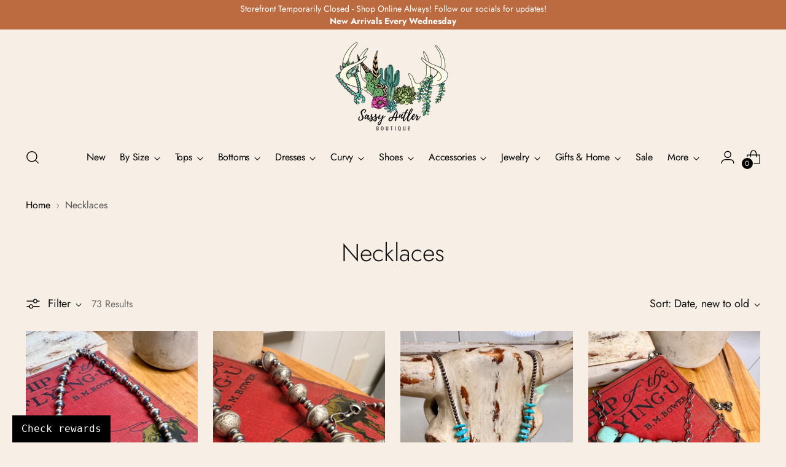

--- FILE ---
content_type: text/html; charset=utf-8
request_url: https://sassyantlerboutique.com/collections/necklaces
body_size: 65950
content:
<!doctype html>

<!--
  ___                 ___           ___           ___
       /  /\                     /__/\         /  /\         /  /\
      /  /:/_                    \  \:\       /  /:/        /  /::\
     /  /:/ /\  ___     ___       \  \:\     /  /:/        /  /:/\:\
    /  /:/ /:/ /__/\   /  /\  ___  \  \:\   /  /:/  ___   /  /:/  \:\
   /__/:/ /:/  \  \:\ /  /:/ /__/\  \__\:\ /__/:/  /  /\ /__/:/ \__\:\
   \  \:\/:/    \  \:\  /:/  \  \:\ /  /:/ \  \:\ /  /:/ \  \:\ /  /:/
    \  \::/      \  \:\/:/    \  \:\  /:/   \  \:\  /:/   \  \:\  /:/
     \  \:\       \  \::/      \  \:\/:/     \  \:\/:/     \  \:\/:/
      \  \:\       \__\/        \  \::/       \  \::/       \  \::/
       \__\/                     \__\/         \__\/         \__\/

  --------------------------------------------------------------------
  #  Stiletto v3.4.1
  #  Documentation: https://help.fluorescent.co/v/stiletto
  #  Purchase: https://themes.shopify.com/themes/stiletto/
  #  A product by Fluorescent: https://fluorescent.co/
  --------------------------------------------------------------------
-->

<html class="no-js" lang="en" style="--announcement-height: 1px;">
  <head>
    <meta charset="UTF-8">
    <meta http-equiv="X-UA-Compatible" content="IE=edge,chrome=1">
    <meta name="viewport" content="width=device-width,initial-scale=1">
    




  <meta name="description" content="Sassy Antler Boutique ">



    <link rel="canonical" href="https://sassyantlerboutique.com/collections/necklaces">
    <link rel="preconnect" href="https://cdn.shopify.com" crossorigin><title>Necklaces
&ndash; Sassy Antler Boutique</title>

    





  




<meta property="og:url" content="https://sassyantlerboutique.com/collections/necklaces">
<meta property="og:site_name" content="Sassy Antler Boutique ">
<meta property="og:type" content="website">
<meta property="og:title" content="Necklaces">
<meta property="og:description" content="Sassy Antler Boutique ">
<meta property="og:image" content="http://sassyantlerboutique.com/cdn/shop/files/Social_Sharing_Image_1200x628.jpg?v=1664798987">
<meta property="og:image:secure_url" content="https://sassyantlerboutique.com/cdn/shop/files/Social_Sharing_Image_1200x628.jpg?v=1664798987">



<meta name="twitter:title" content="Necklaces">
<meta name="twitter:description" content="Sassy Antler Boutique ">
<meta name="twitter:card" content="summary_large_image">
<meta name="twitter:image" content="https://sassyantlerboutique.com/cdn/shop/files/Social_Sharing_Image_1200x628.jpg?v=1664798987">
<meta name="twitter:image:width" content="480">
<meta name="twitter:image:height" content="480">


    <script>
  console.log('Stiletto v3.4.1 by Fluorescent');

  document.documentElement.className = document.documentElement.className.replace('no-js', '');
  if (window.matchMedia(`(prefers-reduced-motion: reduce)`) === true || window.matchMedia(`(prefers-reduced-motion: reduce)`).matches === true) {
    document.documentElement.classList.add('prefers-reduced-motion');
  } else {
    document.documentElement.classList.add('do-anim');
  }

  window.theme = {
    version: 'v3.4.1',
    themeName: 'Stiletto',
    moneyFormat: "${{amount}}",
    strings: {
      name: "Sassy Antler Boutique ",
      accessibility: {
        play_video: "Play",
        pause_video: "Pause",
        range_lower: "Lower",
        range_upper: "Upper"
      },
      product: {
        no_shipping_rates: "Shipping rate unavailable",
        country_placeholder: "Country\/Region",
        review: "Write a review"
      },
      products: {
        product: {
          unavailable: "Unavailable",
          unitPrice: "Unit price",
          unitPriceSeparator: "per",
          sku: "SKU"
        }
      },
      cart: {
        editCartNote: "Edit order notes",
        addCartNote: "Add order notes",
        quantityError: "You have the maximum number of this product in your cart"
      },
      pagination: {
        viewing: "You’re viewing {{ of }} of {{ total }}",
        products: "products",
        results: "results"
      }
    },
    routes: {
      root: "/",
      cart: {
        base: "/cart",
        add: "/cart/add",
        change: "/cart/change",
        update: "/cart/update",
        clear: "/cart/clear",
        // Manual routes until Shopify adds support
        shipping: "/cart/shipping_rates",
      },
      // Manual routes until Shopify adds support
      products: "/products",
      productRecommendations: "/recommendations/products",
      predictive_search_url: '/search/suggest',
    },
    icons: {
      chevron: "\u003cspan class=\"icon icon-new icon-chevron \"\u003e\n  \u003csvg viewBox=\"0 0 24 24\" fill=\"none\" xmlns=\"http:\/\/www.w3.org\/2000\/svg\"\u003e\u003cpath d=\"M1.875 7.438 12 17.563 22.125 7.438\" stroke=\"currentColor\" stroke-width=\"2\"\/\u003e\u003c\/svg\u003e\n\u003c\/span\u003e\n",
      close: "\u003cspan class=\"icon icon-new icon-close \"\u003e\n  \u003csvg viewBox=\"0 0 24 24\" fill=\"none\" xmlns=\"http:\/\/www.w3.org\/2000\/svg\"\u003e\u003cpath d=\"M2.66 1.34 2 .68.68 2l.66.66 1.32-1.32zm18.68 21.32.66.66L23.32 22l-.66-.66-1.32 1.32zm1.32-20 .66-.66L22 .68l-.66.66 1.32 1.32zM1.34 21.34.68 22 2 23.32l.66-.66-1.32-1.32zm0-18.68 10 10 1.32-1.32-10-10-1.32 1.32zm11.32 10 10-10-1.32-1.32-10 10 1.32 1.32zm-1.32-1.32-10 10 1.32 1.32 10-10-1.32-1.32zm0 1.32 10 10 1.32-1.32-10-10-1.32 1.32z\" fill=\"currentColor\"\/\u003e\u003c\/svg\u003e\n\u003c\/span\u003e\n",
      zoom: "\u003cspan class=\"icon icon-new icon-zoom \"\u003e\n  \u003csvg viewBox=\"0 0 24 24\" fill=\"none\" xmlns=\"http:\/\/www.w3.org\/2000\/svg\"\u003e\u003cpath d=\"M10.3,19.71c5.21,0,9.44-4.23,9.44-9.44S15.51,.83,10.3,.83,.86,5.05,.86,10.27s4.23,9.44,9.44,9.44Z\" fill=\"none\" stroke=\"currentColor\" stroke-linecap=\"round\" stroke-miterlimit=\"10\" stroke-width=\"1.63\"\/\u003e\n          \u003cpath d=\"M5.05,10.27H15.54\" fill=\"none\" stroke=\"currentColor\" stroke-miterlimit=\"10\" stroke-width=\"1.63\"\/\u003e\n          \u003cpath class=\"cross-up\" d=\"M10.3,5.02V15.51\" fill=\"none\" stroke=\"currentColor\" stroke-miterlimit=\"10\" stroke-width=\"1.63\"\/\u003e\n          \u003cpath d=\"M16.92,16.9l6.49,6.49\" fill=\"none\" stroke=\"currentColor\" stroke-miterlimit=\"10\" stroke-width=\"1.63\"\/\u003e\u003c\/svg\u003e\n\u003c\/span\u003e\n"
    },
    coreData: {
      n: "Stiletto",
      v: "v3.4.1",
    }
  }

  window.theme.searchableFields = "author,body,product_type,tag,title,variants.barcode,variants.sku,variants.title,vendor";

  
</script>

    <style>
  @font-face {
  font-family: "Work Sans";
  font-weight: 500;
  font-style: normal;
  font-display: swap;
  src: url("//sassyantlerboutique.com/cdn/fonts/work_sans/worksans_n5.42fc03d7028ac0f31a2ddf10d4a2904a7483a1c4.woff2") format("woff2"),
       url("//sassyantlerboutique.com/cdn/fonts/work_sans/worksans_n5.1f79bf93aa21696aa0428c88e39fb9f946295341.woff") format("woff");
}

  @font-face {
  font-family: Jost;
  font-weight: 300;
  font-style: normal;
  font-display: swap;
  src: url("//sassyantlerboutique.com/cdn/fonts/jost/jost_n3.a5df7448b5b8c9a76542f085341dff794ff2a59d.woff2") format("woff2"),
       url("//sassyantlerboutique.com/cdn/fonts/jost/jost_n3.882941f5a26d0660f7dd135c08afc57fc6939a07.woff") format("woff");
}

  
  @font-face {
  font-family: Jost;
  font-weight: 400;
  font-style: normal;
  font-display: swap;
  src: url("//sassyantlerboutique.com/cdn/fonts/jost/jost_n4.d47a1b6347ce4a4c9f437608011273009d91f2b7.woff2") format("woff2"),
       url("//sassyantlerboutique.com/cdn/fonts/jost/jost_n4.791c46290e672b3f85c3d1c651ef2efa3819eadd.woff") format("woff");
}

  @font-face {
  font-family: Jost;
  font-weight: 700;
  font-style: normal;
  font-display: swap;
  src: url("//sassyantlerboutique.com/cdn/fonts/jost/jost_n7.921dc18c13fa0b0c94c5e2517ffe06139c3615a3.woff2") format("woff2"),
       url("//sassyantlerboutique.com/cdn/fonts/jost/jost_n7.cbfc16c98c1e195f46c536e775e4e959c5f2f22b.woff") format("woff");
}

  @font-face {
  font-family: Jost;
  font-weight: 400;
  font-style: italic;
  font-display: swap;
  src: url("//sassyantlerboutique.com/cdn/fonts/jost/jost_i4.b690098389649750ada222b9763d55796c5283a5.woff2") format("woff2"),
       url("//sassyantlerboutique.com/cdn/fonts/jost/jost_i4.fd766415a47e50b9e391ae7ec04e2ae25e7e28b0.woff") format("woff");
}

  @font-face {
  font-family: Jost;
  font-weight: 700;
  font-style: italic;
  font-display: swap;
  src: url("//sassyantlerboutique.com/cdn/fonts/jost/jost_i7.d8201b854e41e19d7ed9b1a31fe4fe71deea6d3f.woff2") format("woff2"),
       url("//sassyantlerboutique.com/cdn/fonts/jost/jost_i7.eae515c34e26b6c853efddc3fc0c552e0de63757.woff") format("woff");
}


  :root {
    --color-text: #111111;
    --color-text-8-percent: rgba(17, 17, 17, 0.08);  
    --color-text-alpha: rgba(17, 17, 17, 0.35);
    --color-text-meta: rgba(17, 17, 17, 0.6);
    --color-text-link: #000;
    --color-text-error: #D02F2E;
    --color-text-success: #478947;

    --color-background: #f7eee5;
    --color-background-semi-transparent-80: rgba(247, 238, 229, 0.8);
    --color-background-semi-transparent-90: rgba(247, 238, 229, 0.9);

    --color-background-transparent: rgba(247, 238, 229, 0);
    --color-border: #AAAAAA;
    --color-border-meta: rgba(170, 170, 170, 0.6);
    --color-overlay: rgba(0, 0, 0, 0.7);

    --color-background-meta: #f2e4d5;
    --color-background-meta-alpha: rgba(242, 228, 213, 0.6);
    --color-background-darker-meta: #ecd7c2;
    --color-background-darker-meta-alpha: rgba(236, 215, 194, 0.6);
    --color-background-placeholder: #ecd7c2;
    --color-background-placeholder-lighter: #f0dfcd;
    --color-foreground-placeholder: rgba(17, 17, 17, 0.4);

    --color-border-input: #AAAAAA;
    --color-border-input-alpha: rgba(170, 170, 170, 0.25);
    --color-text-input: #111111;
    --color-text-input-alpha: rgba(17, 17, 17, 0.04);

    --color-text-button: #FFFFFF;

    --color-background-button: #111111;
    --color-background-button-alpha: rgba(17, 17, 17, 0.6);
    --color-background-outline-button-alpha: rgba(17, 17, 17, 0.1);
    --color-background-button-hover: #444444;

    --color-icon: rgba(17, 17, 17, 0.4);
    --color-icon-darker: rgba(17, 17, 17, 0.6);

    --color-text-sale-badge: #C31818;
    --color-background-sold-badge: #414141;
    --color-text-sold-badge: #ffffff;

    --color-text-header: #000000;
    --color-text-header-half-transparent: rgba(0, 0, 0, 0.5);

    --color-background-header: #f7eee5;
    --color-background-header-transparent: rgba(247, 238, 229, 0);
    --color-icon-header: #000000;
    --color-shadow-header: rgba(0, 0, 0, 0.15);

    --color-background-footer: #bc6a40;
    --color-text-footer: #f7eee5;
    --color-text-footer-subdued: rgba(247, 238, 229, 0.7);

    --color-products-sale-price: #C31818;
    --color-products-rating-star: #000000;

    --color-products-stock-good: #3C9342;
    --color-products-stock-medium: #A77A06;
    --color-products-stock-bad: #A70100;
    --color-products-stock-bad: #A70100;

    --font-logo: "Work Sans", sans-serif;
    --font-logo-weight: 500;
    --font-logo-style: normal;
    --logo-text-transform: none;
    --logo-letter-spacing: 0.0em;

    --font-heading: Jost, sans-serif;
    --font-heading-weight: 300;
    --font-heading-style: normal;
    --font-heading-text-transform: none;
    --font-heading-base-letter-spacing: 0.0em;
    --font-heading-base-size: 40px;

    --font-body: Jost, sans-serif;
    --font-body-weight: 400;
    --font-body-style: normal;
    --font-body-italic: italic;
    --font-body-bold-weight: 700;
    --font-body-base-letter-spacing: 0.0em;
    --font-body-base-size: 18px;

    /* Typography */
    --line-height-heading: 1.1;
    --line-height-subheading: 1.33;
    --line-height-body: 1.5;

    --logo-font-size: 
clamp(1.75rem, 1.4392265193370166rem + 1.3259668508287292vw, 2.5rem)
;

    --font-size-navigation-base: 16px;
    --font-navigation-base-letter-spacing: -0.015em;
    --font-navigation-base-text-transform: none;

    --font-size-heading-display-1: 
clamp(3.1875rem, 2.9544198895027622rem + 0.9944751381215469vw, 3.75rem)
;
    --font-size-heading-display-2: 
clamp(2.832625rem, 2.6254944751381215rem + 0.883756906077348vw, 3.3325rem)
;
    --font-size-heading-display-3: 
clamp(2.479025rem, 2.297750828729282rem + 0.7734364640883977vw, 2.9165rem)
;
    --font-size-heading-1-base: 
clamp(2.125rem, 1.9696132596685083rem + 0.6629834254143646vw, 2.5rem)
;
    --font-size-heading-2-base: 
clamp(1.859375rem, 1.7234116022099448rem + 0.5801104972375691vw, 2.1875rem)
;
    --font-size-heading-3-base: 
clamp(1.59375rem, 1.4772099447513811rem + 0.4972375690607734vw, 1.875rem)
;
    --font-size-heading-4-base: 
clamp(1.238875rem, 1.1482845303867404rem + 0.3865193370165746vw, 1.4575rem)
;
    --font-size-heading-5-base: 
clamp(1.0625rem, 0.9848066298342542rem + 0.3314917127071823vw, 1.25rem)
;
    --font-size-heading-6-base: 
clamp(0.884rem, 0.8193591160220994rem + 0.2758011049723757vw, 1.04rem)
;
    --font-size-body-400: 
clamp(1.686825rem, 1.6091627071823205rem + 0.33135911602209944vw, 1.87425rem)
;
    --font-size-body-350: 
clamp(1.5744375rem, 1.501949585635359rem + 0.3092817679558011vw, 1.749375rem)
;
    --font-size-body-300: 
clamp(1.46205rem, 1.394736464088398rem + 0.28720441988950274vw, 1.6245rem)
;
    --font-size-body-250: 
clamp(1.3496625rem, 1.2875233425414365rem + 0.2651270718232044vw, 1.499625rem)
;
    --font-size-body-200: 
clamp(1.237275rem, 1.1803102209944751rem + 0.24304972375690606vw, 1.37475rem)
;
    --font-size-body-150: 
clamp(1.1248875rem, 1.0730970994475137rem + 0.22097237569060776vw, 1.249875rem)
;
    --font-size-body-100: 
clamp(1.0125rem, 0.9658839779005525rem + 0.1988950276243094vw, 1.125rem)
;
    --font-size-body-75: 
clamp(0.8991rem, 0.8577049723756907rem + 0.17661878453038676vw, 0.999rem)
;
    --font-size-body-60: 
clamp(0.8324775rem, 0.7941498066298343rem + 0.1635314917127072vw, 0.924975rem)
;
    --font-size-body-50: 
clamp(0.7867125rem, 0.7504918508287293rem + 0.1545414364640884vw, 0.874125rem)
;
    --font-size-body-25: 
clamp(0.731025rem, 0.697368232044199rem + 0.14360220994475137vw, 0.81225rem)
;
    --font-size-body-20: 
clamp(0.674325rem, 0.643278729281768rem + 0.13246408839779006vw, 0.74925rem)
;

    /* Buttons */
    
      --button-padding-multiplier: 1;
      --font-size-button: var(--font-size-body-50);
      --font-size-button-x-small: var(--font-size-body-25);
    

    --font-button-text-transform: uppercase;
    --button-letter-spacing: 0.04em;
    --line-height-button: 1.45;

    /* Product badges */
    
      --font-size-product-badge: var(--font-size-body-25);
    

    --font-product-badge-text-transform: none;

    /* Product listing titles */
    
      --font-size-listing-title: var(--font-size-body-60);
    

    --font-product-listing-title-text-transform: uppercase;
    --font-product-listing-title-base-letter-spacing: 0.04em;

    /* Shopify pay specific */
    --payment-terms-background-color: #f2e4d5;
  }

  @supports not (font-size: clamp(10px, 3.3vw, 20px)) {
    :root {
      --logo-font-size: 
2.125rem
;
      --font-size-heading-display-1: 
3.46875rem
;
      --font-size-heading-display-2: 
3.0825625rem
;
      --font-size-heading-display-3: 
2.6977625rem
;
      --font-size-heading-1-base: 
2.3125rem
;
      --font-size-heading-2-base: 
2.0234375rem
;
      --font-size-heading-3-base: 
1.734375rem
;
      --font-size-heading-4-base: 
1.3481875rem
;
      --font-size-heading-5-base: 
1.15625rem
;
      --font-size-heading-6-base: 
0.962rem
;
      --font-size-body-400: 
1.7805375rem
;
      --font-size-body-350: 
1.66190625rem
;
      --font-size-body-300: 
1.543275rem
;
      --font-size-body-250: 
1.42464375rem
;
      --font-size-body-200: 
1.3060125rem
;
      --font-size-body-150: 
1.18738125rem
;
      --font-size-body-100: 
1.06875rem
;
      --font-size-body-75: 
0.94905rem
;
      --font-size-body-60: 
0.87872625rem
;
      --font-size-body-50: 
0.83041875rem
;
      --font-size-body-25: 
0.7716375rem
;
      --font-size-body-20: 
0.7117875rem
;
    }
  }.product-badge[data-handle="new"],.product-badge[data-handle="best-seller"]{
        color: #000000;
      }
    
.product-badge[data-handle="organic"],.product-badge[data-handle="sustainable"]{
        color: #408200;
      }
    
.product-badge[data-handle="coming-soon"],.product-badge[data-handle="preorder"]{
        color: #B18400;
      }
    
.product-badge[data-handle="almost-gone"],.product-badge[data-handle="clearance"]{
        color: #D50000;
      }
    
</style>

<script>
  flu = window.flu || {};
  flu.chunks = {
    photoswipe: "//sassyantlerboutique.com/cdn/shop/t/63/assets/photoswipe-chunk.js?v=18659099751219271031767353092",
    swiper: "//sassyantlerboutique.com/cdn/shop/t/63/assets/swiper-chunk.js?v=73725226959832986321767353092",
    nouislider: "//sassyantlerboutique.com/cdn/shop/t/63/assets/nouislider-chunk.js?v=131351027671466727271767353092",
    polyfillInert: "//sassyantlerboutique.com/cdn/shop/t/63/assets/polyfill-inert-chunk.js?v=9775187524458939151767353092",
    polyfillResizeObserver: "//sassyantlerboutique.com/cdn/shop/t/63/assets/polyfill-resize-observer-chunk.js?v=49253094118087005231767353092",
  };
</script>





  <script type="module" src="//sassyantlerboutique.com/cdn/shop/t/63/assets/theme.min.js?v=35074185699293101001767353092"></script>










<script defer>
  var defineVH = function () {
    document.documentElement.style.setProperty('--vh', window.innerHeight * 0.01 + 'px');
  };
  window.addEventListener('resize', defineVH);
  window.addEventListener('orientationchange', defineVH);
  defineVH();
</script>

<link href="//sassyantlerboutique.com/cdn/shop/t/63/assets/theme.css?v=78508802552551130541767353092" rel="stylesheet" type="text/css" media="all" />


<script>window.performance && window.performance.mark && window.performance.mark('shopify.content_for_header.start');</script><meta id="shopify-digital-wallet" name="shopify-digital-wallet" content="/16089613/digital_wallets/dialog">
<meta name="shopify-checkout-api-token" content="78324dc06347fc3481cd4e088323a95e">
<meta id="in-context-paypal-metadata" data-shop-id="16089613" data-venmo-supported="false" data-environment="production" data-locale="en_US" data-paypal-v4="true" data-currency="USD">
<link rel="alternate" type="application/atom+xml" title="Feed" href="/collections/necklaces.atom" />
<link rel="next" href="/collections/necklaces?page=2">
<link rel="alternate" type="application/json+oembed" href="https://sassyantlerboutique.com/collections/necklaces.oembed">
<script async="async" src="/checkouts/internal/preloads.js?locale=en-US"></script>
<link rel="preconnect" href="https://shop.app" crossorigin="anonymous">
<script async="async" src="https://shop.app/checkouts/internal/preloads.js?locale=en-US&shop_id=16089613" crossorigin="anonymous"></script>
<script id="apple-pay-shop-capabilities" type="application/json">{"shopId":16089613,"countryCode":"US","currencyCode":"USD","merchantCapabilities":["supports3DS"],"merchantId":"gid:\/\/shopify\/Shop\/16089613","merchantName":"Sassy Antler Boutique ","requiredBillingContactFields":["postalAddress","email","phone"],"requiredShippingContactFields":["postalAddress","email","phone"],"shippingType":"shipping","supportedNetworks":["visa","masterCard","amex","discover","elo","jcb"],"total":{"type":"pending","label":"Sassy Antler Boutique ","amount":"1.00"},"shopifyPaymentsEnabled":true,"supportsSubscriptions":true}</script>
<script id="shopify-features" type="application/json">{"accessToken":"78324dc06347fc3481cd4e088323a95e","betas":["rich-media-storefront-analytics"],"domain":"sassyantlerboutique.com","predictiveSearch":true,"shopId":16089613,"locale":"en"}</script>
<script>var Shopify = Shopify || {};
Shopify.shop = "sassyantlerboutique.myshopify.com";
Shopify.locale = "en";
Shopify.currency = {"active":"USD","rate":"1.0"};
Shopify.country = "US";
Shopify.theme = {"name":"HM Refresh 6313 - JAN2026","id":184961696066,"schema_name":"Stiletto","schema_version":"3.4.1","theme_store_id":1621,"role":"main"};
Shopify.theme.handle = "null";
Shopify.theme.style = {"id":null,"handle":null};
Shopify.cdnHost = "sassyantlerboutique.com/cdn";
Shopify.routes = Shopify.routes || {};
Shopify.routes.root = "/";</script>
<script type="module">!function(o){(o.Shopify=o.Shopify||{}).modules=!0}(window);</script>
<script>!function(o){function n(){var o=[];function n(){o.push(Array.prototype.slice.apply(arguments))}return n.q=o,n}var t=o.Shopify=o.Shopify||{};t.loadFeatures=n(),t.autoloadFeatures=n()}(window);</script>
<script>
  window.ShopifyPay = window.ShopifyPay || {};
  window.ShopifyPay.apiHost = "shop.app\/pay";
  window.ShopifyPay.redirectState = null;
</script>
<script id="shop-js-analytics" type="application/json">{"pageType":"collection"}</script>
<script defer="defer" async type="module" src="//sassyantlerboutique.com/cdn/shopifycloud/shop-js/modules/v2/client.init-shop-cart-sync_BT-GjEfc.en.esm.js"></script>
<script defer="defer" async type="module" src="//sassyantlerboutique.com/cdn/shopifycloud/shop-js/modules/v2/chunk.common_D58fp_Oc.esm.js"></script>
<script defer="defer" async type="module" src="//sassyantlerboutique.com/cdn/shopifycloud/shop-js/modules/v2/chunk.modal_xMitdFEc.esm.js"></script>
<script type="module">
  await import("//sassyantlerboutique.com/cdn/shopifycloud/shop-js/modules/v2/client.init-shop-cart-sync_BT-GjEfc.en.esm.js");
await import("//sassyantlerboutique.com/cdn/shopifycloud/shop-js/modules/v2/chunk.common_D58fp_Oc.esm.js");
await import("//sassyantlerboutique.com/cdn/shopifycloud/shop-js/modules/v2/chunk.modal_xMitdFEc.esm.js");

  window.Shopify.SignInWithShop?.initShopCartSync?.({"fedCMEnabled":true,"windoidEnabled":true});

</script>
<script>
  window.Shopify = window.Shopify || {};
  if (!window.Shopify.featureAssets) window.Shopify.featureAssets = {};
  window.Shopify.featureAssets['shop-js'] = {"shop-cart-sync":["modules/v2/client.shop-cart-sync_DZOKe7Ll.en.esm.js","modules/v2/chunk.common_D58fp_Oc.esm.js","modules/v2/chunk.modal_xMitdFEc.esm.js"],"init-fed-cm":["modules/v2/client.init-fed-cm_B6oLuCjv.en.esm.js","modules/v2/chunk.common_D58fp_Oc.esm.js","modules/v2/chunk.modal_xMitdFEc.esm.js"],"shop-cash-offers":["modules/v2/client.shop-cash-offers_D2sdYoxE.en.esm.js","modules/v2/chunk.common_D58fp_Oc.esm.js","modules/v2/chunk.modal_xMitdFEc.esm.js"],"shop-login-button":["modules/v2/client.shop-login-button_QeVjl5Y3.en.esm.js","modules/v2/chunk.common_D58fp_Oc.esm.js","modules/v2/chunk.modal_xMitdFEc.esm.js"],"pay-button":["modules/v2/client.pay-button_DXTOsIq6.en.esm.js","modules/v2/chunk.common_D58fp_Oc.esm.js","modules/v2/chunk.modal_xMitdFEc.esm.js"],"shop-button":["modules/v2/client.shop-button_DQZHx9pm.en.esm.js","modules/v2/chunk.common_D58fp_Oc.esm.js","modules/v2/chunk.modal_xMitdFEc.esm.js"],"avatar":["modules/v2/client.avatar_BTnouDA3.en.esm.js"],"init-windoid":["modules/v2/client.init-windoid_CR1B-cfM.en.esm.js","modules/v2/chunk.common_D58fp_Oc.esm.js","modules/v2/chunk.modal_xMitdFEc.esm.js"],"init-shop-for-new-customer-accounts":["modules/v2/client.init-shop-for-new-customer-accounts_C_vY_xzh.en.esm.js","modules/v2/client.shop-login-button_QeVjl5Y3.en.esm.js","modules/v2/chunk.common_D58fp_Oc.esm.js","modules/v2/chunk.modal_xMitdFEc.esm.js"],"init-shop-email-lookup-coordinator":["modules/v2/client.init-shop-email-lookup-coordinator_BI7n9ZSv.en.esm.js","modules/v2/chunk.common_D58fp_Oc.esm.js","modules/v2/chunk.modal_xMitdFEc.esm.js"],"init-shop-cart-sync":["modules/v2/client.init-shop-cart-sync_BT-GjEfc.en.esm.js","modules/v2/chunk.common_D58fp_Oc.esm.js","modules/v2/chunk.modal_xMitdFEc.esm.js"],"shop-toast-manager":["modules/v2/client.shop-toast-manager_DiYdP3xc.en.esm.js","modules/v2/chunk.common_D58fp_Oc.esm.js","modules/v2/chunk.modal_xMitdFEc.esm.js"],"init-customer-accounts":["modules/v2/client.init-customer-accounts_D9ZNqS-Q.en.esm.js","modules/v2/client.shop-login-button_QeVjl5Y3.en.esm.js","modules/v2/chunk.common_D58fp_Oc.esm.js","modules/v2/chunk.modal_xMitdFEc.esm.js"],"init-customer-accounts-sign-up":["modules/v2/client.init-customer-accounts-sign-up_iGw4briv.en.esm.js","modules/v2/client.shop-login-button_QeVjl5Y3.en.esm.js","modules/v2/chunk.common_D58fp_Oc.esm.js","modules/v2/chunk.modal_xMitdFEc.esm.js"],"shop-follow-button":["modules/v2/client.shop-follow-button_CqMgW2wH.en.esm.js","modules/v2/chunk.common_D58fp_Oc.esm.js","modules/v2/chunk.modal_xMitdFEc.esm.js"],"checkout-modal":["modules/v2/client.checkout-modal_xHeaAweL.en.esm.js","modules/v2/chunk.common_D58fp_Oc.esm.js","modules/v2/chunk.modal_xMitdFEc.esm.js"],"shop-login":["modules/v2/client.shop-login_D91U-Q7h.en.esm.js","modules/v2/chunk.common_D58fp_Oc.esm.js","modules/v2/chunk.modal_xMitdFEc.esm.js"],"lead-capture":["modules/v2/client.lead-capture_BJmE1dJe.en.esm.js","modules/v2/chunk.common_D58fp_Oc.esm.js","modules/v2/chunk.modal_xMitdFEc.esm.js"],"payment-terms":["modules/v2/client.payment-terms_Ci9AEqFq.en.esm.js","modules/v2/chunk.common_D58fp_Oc.esm.js","modules/v2/chunk.modal_xMitdFEc.esm.js"]};
</script>
<script>(function() {
  var isLoaded = false;
  function asyncLoad() {
    if (isLoaded) return;
    isLoaded = true;
    var urls = ["\/\/shopify.privy.com\/widget.js?shop=sassyantlerboutique.myshopify.com","\/\/www.powr.io\/powr.js?powr-token=sassyantlerboutique.myshopify.com\u0026external-type=shopify\u0026shop=sassyantlerboutique.myshopify.com","https:\/\/app.marsello.com\/Portal\/Custom\/ScriptToInstall\/5a4b1c128e2bf30cf4cbbae5?aProvId=5a4b1c058e2bf302f0077f9b\u0026shop=sassyantlerboutique.myshopify.com","https:\/\/zooomyapps.com\/salespop\/ZooomySalesOrderCapture.js?shop=sassyantlerboutique.myshopify.com","https:\/\/zooomyapps.com\/morelikethis\/ZooomyRelated.js?shop=sassyantlerboutique.myshopify.com","https:\/\/zooomyapps.com\/morelikethis\/ZooomyRelatedOrderCapture.js?shop=sassyantlerboutique.myshopify.com","https:\/\/shopify-widget.route.com\/shopify.widget.js?shop=sassyantlerboutique.myshopify.com","https:\/\/cdn.hextom.com\/js\/freeshippingbar.js?shop=sassyantlerboutique.myshopify.com"];
    for (var i = 0; i < urls.length; i++) {
      var s = document.createElement('script');
      s.type = 'text/javascript';
      s.async = true;
      s.src = urls[i];
      var x = document.getElementsByTagName('script')[0];
      x.parentNode.insertBefore(s, x);
    }
  };
  if(window.attachEvent) {
    window.attachEvent('onload', asyncLoad);
  } else {
    window.addEventListener('load', asyncLoad, false);
  }
})();</script>
<script id="__st">var __st={"a":16089613,"offset":-21600,"reqid":"b27e2cfe-9a7e-48f3-b668-41e074ac2f6b-1769525531","pageurl":"sassyantlerboutique.com\/collections\/necklaces","u":"810c0f631815","p":"collection","rtyp":"collection","rid":262609469474};</script>
<script>window.ShopifyPaypalV4VisibilityTracking = true;</script>
<script id="captcha-bootstrap">!function(){'use strict';const t='contact',e='account',n='new_comment',o=[[t,t],['blogs',n],['comments',n],[t,'customer']],c=[[e,'customer_login'],[e,'guest_login'],[e,'recover_customer_password'],[e,'create_customer']],r=t=>t.map((([t,e])=>`form[action*='/${t}']:not([data-nocaptcha='true']) input[name='form_type'][value='${e}']`)).join(','),a=t=>()=>t?[...document.querySelectorAll(t)].map((t=>t.form)):[];function s(){const t=[...o],e=r(t);return a(e)}const i='password',u='form_key',d=['recaptcha-v3-token','g-recaptcha-response','h-captcha-response',i],f=()=>{try{return window.sessionStorage}catch{return}},m='__shopify_v',_=t=>t.elements[u];function p(t,e,n=!1){try{const o=window.sessionStorage,c=JSON.parse(o.getItem(e)),{data:r}=function(t){const{data:e,action:n}=t;return t[m]||n?{data:e,action:n}:{data:t,action:n}}(c);for(const[e,n]of Object.entries(r))t.elements[e]&&(t.elements[e].value=n);n&&o.removeItem(e)}catch(o){console.error('form repopulation failed',{error:o})}}const l='form_type',E='cptcha';function T(t){t.dataset[E]=!0}const w=window,h=w.document,L='Shopify',v='ce_forms',y='captcha';let A=!1;((t,e)=>{const n=(g='f06e6c50-85a8-45c8-87d0-21a2b65856fe',I='https://cdn.shopify.com/shopifycloud/storefront-forms-hcaptcha/ce_storefront_forms_captcha_hcaptcha.v1.5.2.iife.js',D={infoText:'Protected by hCaptcha',privacyText:'Privacy',termsText:'Terms'},(t,e,n)=>{const o=w[L][v],c=o.bindForm;if(c)return c(t,g,e,D).then(n);var r;o.q.push([[t,g,e,D],n]),r=I,A||(h.body.append(Object.assign(h.createElement('script'),{id:'captcha-provider',async:!0,src:r})),A=!0)});var g,I,D;w[L]=w[L]||{},w[L][v]=w[L][v]||{},w[L][v].q=[],w[L][y]=w[L][y]||{},w[L][y].protect=function(t,e){n(t,void 0,e),T(t)},Object.freeze(w[L][y]),function(t,e,n,w,h,L){const[v,y,A,g]=function(t,e,n){const i=e?o:[],u=t?c:[],d=[...i,...u],f=r(d),m=r(i),_=r(d.filter((([t,e])=>n.includes(e))));return[a(f),a(m),a(_),s()]}(w,h,L),I=t=>{const e=t.target;return e instanceof HTMLFormElement?e:e&&e.form},D=t=>v().includes(t);t.addEventListener('submit',(t=>{const e=I(t);if(!e)return;const n=D(e)&&!e.dataset.hcaptchaBound&&!e.dataset.recaptchaBound,o=_(e),c=g().includes(e)&&(!o||!o.value);(n||c)&&t.preventDefault(),c&&!n&&(function(t){try{if(!f())return;!function(t){const e=f();if(!e)return;const n=_(t);if(!n)return;const o=n.value;o&&e.removeItem(o)}(t);const e=Array.from(Array(32),(()=>Math.random().toString(36)[2])).join('');!function(t,e){_(t)||t.append(Object.assign(document.createElement('input'),{type:'hidden',name:u})),t.elements[u].value=e}(t,e),function(t,e){const n=f();if(!n)return;const o=[...t.querySelectorAll(`input[type='${i}']`)].map((({name:t})=>t)),c=[...d,...o],r={};for(const[a,s]of new FormData(t).entries())c.includes(a)||(r[a]=s);n.setItem(e,JSON.stringify({[m]:1,action:t.action,data:r}))}(t,e)}catch(e){console.error('failed to persist form',e)}}(e),e.submit())}));const S=(t,e)=>{t&&!t.dataset[E]&&(n(t,e.some((e=>e===t))),T(t))};for(const o of['focusin','change'])t.addEventListener(o,(t=>{const e=I(t);D(e)&&S(e,y())}));const B=e.get('form_key'),M=e.get(l),P=B&&M;t.addEventListener('DOMContentLoaded',(()=>{const t=y();if(P)for(const e of t)e.elements[l].value===M&&p(e,B);[...new Set([...A(),...v().filter((t=>'true'===t.dataset.shopifyCaptcha))])].forEach((e=>S(e,t)))}))}(h,new URLSearchParams(w.location.search),n,t,e,['guest_login'])})(!0,!0)}();</script>
<script integrity="sha256-4kQ18oKyAcykRKYeNunJcIwy7WH5gtpwJnB7kiuLZ1E=" data-source-attribution="shopify.loadfeatures" defer="defer" src="//sassyantlerboutique.com/cdn/shopifycloud/storefront/assets/storefront/load_feature-a0a9edcb.js" crossorigin="anonymous"></script>
<script crossorigin="anonymous" defer="defer" src="//sassyantlerboutique.com/cdn/shopifycloud/storefront/assets/shopify_pay/storefront-65b4c6d7.js?v=20250812"></script>
<script data-source-attribution="shopify.dynamic_checkout.dynamic.init">var Shopify=Shopify||{};Shopify.PaymentButton=Shopify.PaymentButton||{isStorefrontPortableWallets:!0,init:function(){window.Shopify.PaymentButton.init=function(){};var t=document.createElement("script");t.src="https://sassyantlerboutique.com/cdn/shopifycloud/portable-wallets/latest/portable-wallets.en.js",t.type="module",document.head.appendChild(t)}};
</script>
<script data-source-attribution="shopify.dynamic_checkout.buyer_consent">
  function portableWalletsHideBuyerConsent(e){var t=document.getElementById("shopify-buyer-consent"),n=document.getElementById("shopify-subscription-policy-button");t&&n&&(t.classList.add("hidden"),t.setAttribute("aria-hidden","true"),n.removeEventListener("click",e))}function portableWalletsShowBuyerConsent(e){var t=document.getElementById("shopify-buyer-consent"),n=document.getElementById("shopify-subscription-policy-button");t&&n&&(t.classList.remove("hidden"),t.removeAttribute("aria-hidden"),n.addEventListener("click",e))}window.Shopify?.PaymentButton&&(window.Shopify.PaymentButton.hideBuyerConsent=portableWalletsHideBuyerConsent,window.Shopify.PaymentButton.showBuyerConsent=portableWalletsShowBuyerConsent);
</script>
<script data-source-attribution="shopify.dynamic_checkout.cart.bootstrap">document.addEventListener("DOMContentLoaded",(function(){function t(){return document.querySelector("shopify-accelerated-checkout-cart, shopify-accelerated-checkout")}if(t())Shopify.PaymentButton.init();else{new MutationObserver((function(e,n){t()&&(Shopify.PaymentButton.init(),n.disconnect())})).observe(document.body,{childList:!0,subtree:!0})}}));
</script>
<script id='scb4127' type='text/javascript' async='' src='https://sassyantlerboutique.com/cdn/shopifycloud/privacy-banner/storefront-banner.js'></script><link id="shopify-accelerated-checkout-styles" rel="stylesheet" media="screen" href="https://sassyantlerboutique.com/cdn/shopifycloud/portable-wallets/latest/accelerated-checkout-backwards-compat.css" crossorigin="anonymous">
<style id="shopify-accelerated-checkout-cart">
        #shopify-buyer-consent {
  margin-top: 1em;
  display: inline-block;
  width: 100%;
}

#shopify-buyer-consent.hidden {
  display: none;
}

#shopify-subscription-policy-button {
  background: none;
  border: none;
  padding: 0;
  text-decoration: underline;
  font-size: inherit;
  cursor: pointer;
}

#shopify-subscription-policy-button::before {
  box-shadow: none;
}

      </style>

<script>window.performance && window.performance.mark && window.performance.mark('shopify.content_for_header.end');</script>
  <!-- BEGIN app block: shopify://apps/klaviyo-email-marketing-sms/blocks/klaviyo-onsite-embed/2632fe16-c075-4321-a88b-50b567f42507 -->












  <script async src="https://static.klaviyo.com/onsite/js/PRL5DP/klaviyo.js?company_id=PRL5DP"></script>
  <script>!function(){if(!window.klaviyo){window._klOnsite=window._klOnsite||[];try{window.klaviyo=new Proxy({},{get:function(n,i){return"push"===i?function(){var n;(n=window._klOnsite).push.apply(n,arguments)}:function(){for(var n=arguments.length,o=new Array(n),w=0;w<n;w++)o[w]=arguments[w];var t="function"==typeof o[o.length-1]?o.pop():void 0,e=new Promise((function(n){window._klOnsite.push([i].concat(o,[function(i){t&&t(i),n(i)}]))}));return e}}})}catch(n){window.klaviyo=window.klaviyo||[],window.klaviyo.push=function(){var n;(n=window._klOnsite).push.apply(n,arguments)}}}}();</script>

  




  <script>
    window.klaviyoReviewsProductDesignMode = false
  </script>







<!-- END app block --><!-- BEGIN app block: shopify://apps/instafeed/blocks/head-block/c447db20-095d-4a10-9725-b5977662c9d5 --><link rel="preconnect" href="https://cdn.nfcube.com/">
<link rel="preconnect" href="https://scontent.cdninstagram.com/">


  <script>
    document.addEventListener('DOMContentLoaded', function () {
      let instafeedScript = document.createElement('script');

      
        instafeedScript.src = 'https://storage.nfcube.com/instafeed-cdda923508cbad785654efa9e104e566.js';
      

      document.body.appendChild(instafeedScript);
    });
  </script>





<!-- END app block --><link href="https://monorail-edge.shopifysvc.com" rel="dns-prefetch">
<script>(function(){if ("sendBeacon" in navigator && "performance" in window) {try {var session_token_from_headers = performance.getEntriesByType('navigation')[0].serverTiming.find(x => x.name == '_s').description;} catch {var session_token_from_headers = undefined;}var session_cookie_matches = document.cookie.match(/_shopify_s=([^;]*)/);var session_token_from_cookie = session_cookie_matches && session_cookie_matches.length === 2 ? session_cookie_matches[1] : "";var session_token = session_token_from_headers || session_token_from_cookie || "";function handle_abandonment_event(e) {var entries = performance.getEntries().filter(function(entry) {return /monorail-edge.shopifysvc.com/.test(entry.name);});if (!window.abandonment_tracked && entries.length === 0) {window.abandonment_tracked = true;var currentMs = Date.now();var navigation_start = performance.timing.navigationStart;var payload = {shop_id: 16089613,url: window.location.href,navigation_start,duration: currentMs - navigation_start,session_token,page_type: "collection"};window.navigator.sendBeacon("https://monorail-edge.shopifysvc.com/v1/produce", JSON.stringify({schema_id: "online_store_buyer_site_abandonment/1.1",payload: payload,metadata: {event_created_at_ms: currentMs,event_sent_at_ms: currentMs}}));}}window.addEventListener('pagehide', handle_abandonment_event);}}());</script>
<script id="web-pixels-manager-setup">(function e(e,d,r,n,o){if(void 0===o&&(o={}),!Boolean(null===(a=null===(i=window.Shopify)||void 0===i?void 0:i.analytics)||void 0===a?void 0:a.replayQueue)){var i,a;window.Shopify=window.Shopify||{};var t=window.Shopify;t.analytics=t.analytics||{};var s=t.analytics;s.replayQueue=[],s.publish=function(e,d,r){return s.replayQueue.push([e,d,r]),!0};try{self.performance.mark("wpm:start")}catch(e){}var l=function(){var e={modern:/Edge?\/(1{2}[4-9]|1[2-9]\d|[2-9]\d{2}|\d{4,})\.\d+(\.\d+|)|Firefox\/(1{2}[4-9]|1[2-9]\d|[2-9]\d{2}|\d{4,})\.\d+(\.\d+|)|Chrom(ium|e)\/(9{2}|\d{3,})\.\d+(\.\d+|)|(Maci|X1{2}).+ Version\/(15\.\d+|(1[6-9]|[2-9]\d|\d{3,})\.\d+)([,.]\d+|)( \(\w+\)|)( Mobile\/\w+|) Safari\/|Chrome.+OPR\/(9{2}|\d{3,})\.\d+\.\d+|(CPU[ +]OS|iPhone[ +]OS|CPU[ +]iPhone|CPU IPhone OS|CPU iPad OS)[ +]+(15[._]\d+|(1[6-9]|[2-9]\d|\d{3,})[._]\d+)([._]\d+|)|Android:?[ /-](13[3-9]|1[4-9]\d|[2-9]\d{2}|\d{4,})(\.\d+|)(\.\d+|)|Android.+Firefox\/(13[5-9]|1[4-9]\d|[2-9]\d{2}|\d{4,})\.\d+(\.\d+|)|Android.+Chrom(ium|e)\/(13[3-9]|1[4-9]\d|[2-9]\d{2}|\d{4,})\.\d+(\.\d+|)|SamsungBrowser\/([2-9]\d|\d{3,})\.\d+/,legacy:/Edge?\/(1[6-9]|[2-9]\d|\d{3,})\.\d+(\.\d+|)|Firefox\/(5[4-9]|[6-9]\d|\d{3,})\.\d+(\.\d+|)|Chrom(ium|e)\/(5[1-9]|[6-9]\d|\d{3,})\.\d+(\.\d+|)([\d.]+$|.*Safari\/(?![\d.]+ Edge\/[\d.]+$))|(Maci|X1{2}).+ Version\/(10\.\d+|(1[1-9]|[2-9]\d|\d{3,})\.\d+)([,.]\d+|)( \(\w+\)|)( Mobile\/\w+|) Safari\/|Chrome.+OPR\/(3[89]|[4-9]\d|\d{3,})\.\d+\.\d+|(CPU[ +]OS|iPhone[ +]OS|CPU[ +]iPhone|CPU IPhone OS|CPU iPad OS)[ +]+(10[._]\d+|(1[1-9]|[2-9]\d|\d{3,})[._]\d+)([._]\d+|)|Android:?[ /-](13[3-9]|1[4-9]\d|[2-9]\d{2}|\d{4,})(\.\d+|)(\.\d+|)|Mobile Safari.+OPR\/([89]\d|\d{3,})\.\d+\.\d+|Android.+Firefox\/(13[5-9]|1[4-9]\d|[2-9]\d{2}|\d{4,})\.\d+(\.\d+|)|Android.+Chrom(ium|e)\/(13[3-9]|1[4-9]\d|[2-9]\d{2}|\d{4,})\.\d+(\.\d+|)|Android.+(UC? ?Browser|UCWEB|U3)[ /]?(15\.([5-9]|\d{2,})|(1[6-9]|[2-9]\d|\d{3,})\.\d+)\.\d+|SamsungBrowser\/(5\.\d+|([6-9]|\d{2,})\.\d+)|Android.+MQ{2}Browser\/(14(\.(9|\d{2,})|)|(1[5-9]|[2-9]\d|\d{3,})(\.\d+|))(\.\d+|)|K[Aa][Ii]OS\/(3\.\d+|([4-9]|\d{2,})\.\d+)(\.\d+|)/},d=e.modern,r=e.legacy,n=navigator.userAgent;return n.match(d)?"modern":n.match(r)?"legacy":"unknown"}(),u="modern"===l?"modern":"legacy",c=(null!=n?n:{modern:"",legacy:""})[u],f=function(e){return[e.baseUrl,"/wpm","/b",e.hashVersion,"modern"===e.buildTarget?"m":"l",".js"].join("")}({baseUrl:d,hashVersion:r,buildTarget:u}),m=function(e){var d=e.version,r=e.bundleTarget,n=e.surface,o=e.pageUrl,i=e.monorailEndpoint;return{emit:function(e){var a=e.status,t=e.errorMsg,s=(new Date).getTime(),l=JSON.stringify({metadata:{event_sent_at_ms:s},events:[{schema_id:"web_pixels_manager_load/3.1",payload:{version:d,bundle_target:r,page_url:o,status:a,surface:n,error_msg:t},metadata:{event_created_at_ms:s}}]});if(!i)return console&&console.warn&&console.warn("[Web Pixels Manager] No Monorail endpoint provided, skipping logging."),!1;try{return self.navigator.sendBeacon.bind(self.navigator)(i,l)}catch(e){}var u=new XMLHttpRequest;try{return u.open("POST",i,!0),u.setRequestHeader("Content-Type","text/plain"),u.send(l),!0}catch(e){return console&&console.warn&&console.warn("[Web Pixels Manager] Got an unhandled error while logging to Monorail."),!1}}}}({version:r,bundleTarget:l,surface:e.surface,pageUrl:self.location.href,monorailEndpoint:e.monorailEndpoint});try{o.browserTarget=l,function(e){var d=e.src,r=e.async,n=void 0===r||r,o=e.onload,i=e.onerror,a=e.sri,t=e.scriptDataAttributes,s=void 0===t?{}:t,l=document.createElement("script"),u=document.querySelector("head"),c=document.querySelector("body");if(l.async=n,l.src=d,a&&(l.integrity=a,l.crossOrigin="anonymous"),s)for(var f in s)if(Object.prototype.hasOwnProperty.call(s,f))try{l.dataset[f]=s[f]}catch(e){}if(o&&l.addEventListener("load",o),i&&l.addEventListener("error",i),u)u.appendChild(l);else{if(!c)throw new Error("Did not find a head or body element to append the script");c.appendChild(l)}}({src:f,async:!0,onload:function(){if(!function(){var e,d;return Boolean(null===(d=null===(e=window.Shopify)||void 0===e?void 0:e.analytics)||void 0===d?void 0:d.initialized)}()){var d=window.webPixelsManager.init(e)||void 0;if(d){var r=window.Shopify.analytics;r.replayQueue.forEach((function(e){var r=e[0],n=e[1],o=e[2];d.publishCustomEvent(r,n,o)})),r.replayQueue=[],r.publish=d.publishCustomEvent,r.visitor=d.visitor,r.initialized=!0}}},onerror:function(){return m.emit({status:"failed",errorMsg:"".concat(f," has failed to load")})},sri:function(e){var d=/^sha384-[A-Za-z0-9+/=]+$/;return"string"==typeof e&&d.test(e)}(c)?c:"",scriptDataAttributes:o}),m.emit({status:"loading"})}catch(e){m.emit({status:"failed",errorMsg:(null==e?void 0:e.message)||"Unknown error"})}}})({shopId: 16089613,storefrontBaseUrl: "https://sassyantlerboutique.com",extensionsBaseUrl: "https://extensions.shopifycdn.com/cdn/shopifycloud/web-pixels-manager",monorailEndpoint: "https://monorail-edge.shopifysvc.com/unstable/produce_batch",surface: "storefront-renderer",enabledBetaFlags: ["2dca8a86"],webPixelsConfigList: [{"id":"1903001922","configuration":"{\"accountID\":\"PRL5DP\",\"webPixelConfig\":\"eyJlbmFibGVBZGRlZFRvQ2FydEV2ZW50cyI6IHRydWV9\"}","eventPayloadVersion":"v1","runtimeContext":"STRICT","scriptVersion":"524f6c1ee37bacdca7657a665bdca589","type":"APP","apiClientId":123074,"privacyPurposes":["ANALYTICS","MARKETING"],"dataSharingAdjustments":{"protectedCustomerApprovalScopes":["read_customer_address","read_customer_email","read_customer_name","read_customer_personal_data","read_customer_phone"]}},{"id":"367395138","configuration":"{\"pixel_id\":\"660492840779179\",\"pixel_type\":\"facebook_pixel\",\"metaapp_system_user_token\":\"-\"}","eventPayloadVersion":"v1","runtimeContext":"OPEN","scriptVersion":"ca16bc87fe92b6042fbaa3acc2fbdaa6","type":"APP","apiClientId":2329312,"privacyPurposes":["ANALYTICS","MARKETING","SALE_OF_DATA"],"dataSharingAdjustments":{"protectedCustomerApprovalScopes":["read_customer_address","read_customer_email","read_customer_name","read_customer_personal_data","read_customer_phone"]}},{"id":"217153858","configuration":"{\"tagID\":\"2617930980274\"}","eventPayloadVersion":"v1","runtimeContext":"STRICT","scriptVersion":"18031546ee651571ed29edbe71a3550b","type":"APP","apiClientId":3009811,"privacyPurposes":["ANALYTICS","MARKETING","SALE_OF_DATA"],"dataSharingAdjustments":{"protectedCustomerApprovalScopes":["read_customer_address","read_customer_email","read_customer_name","read_customer_personal_data","read_customer_phone"]}},{"id":"shopify-app-pixel","configuration":"{}","eventPayloadVersion":"v1","runtimeContext":"STRICT","scriptVersion":"0450","apiClientId":"shopify-pixel","type":"APP","privacyPurposes":["ANALYTICS","MARKETING"]},{"id":"shopify-custom-pixel","eventPayloadVersion":"v1","runtimeContext":"LAX","scriptVersion":"0450","apiClientId":"shopify-pixel","type":"CUSTOM","privacyPurposes":["ANALYTICS","MARKETING"]}],isMerchantRequest: false,initData: {"shop":{"name":"Sassy Antler Boutique ","paymentSettings":{"currencyCode":"USD"},"myshopifyDomain":"sassyantlerboutique.myshopify.com","countryCode":"US","storefrontUrl":"https:\/\/sassyantlerboutique.com"},"customer":null,"cart":null,"checkout":null,"productVariants":[],"purchasingCompany":null},},"https://sassyantlerboutique.com/cdn","fcfee988w5aeb613cpc8e4bc33m6693e112",{"modern":"","legacy":""},{"shopId":"16089613","storefrontBaseUrl":"https:\/\/sassyantlerboutique.com","extensionBaseUrl":"https:\/\/extensions.shopifycdn.com\/cdn\/shopifycloud\/web-pixels-manager","surface":"storefront-renderer","enabledBetaFlags":"[\"2dca8a86\"]","isMerchantRequest":"false","hashVersion":"fcfee988w5aeb613cpc8e4bc33m6693e112","publish":"custom","events":"[[\"page_viewed\",{}],[\"collection_viewed\",{\"collection\":{\"id\":\"262609469474\",\"title\":\"Necklaces\",\"productVariants\":[{\"price\":{\"amount\":379.95,\"currencyCode\":\"USD\"},\"product\":{\"title\":\"Two Tone Trails Necklace\",\"vendor\":\"Select Lines Jewelry\",\"id\":\"10109072245058\",\"untranslatedTitle\":\"Two Tone Trails Necklace\",\"url\":\"\/products\/two-tone-trails-necklace\",\"type\":\"Jewelry\"},\"id\":\"51406677082434\",\"image\":{\"src\":\"\/\/sassyantlerboutique.com\/cdn\/shop\/files\/E6C122D2-A518-43BB-8D44-45A8EBC29464.jpg?v=1760738411\"},\"sku\":null,\"title\":\"Default Title\",\"untranslatedTitle\":\"Default Title\"},{\"price\":{\"amount\":950.95,\"currencyCode\":\"USD\"},\"product\":{\"title\":\"Mercury Dime Necklace\",\"vendor\":\"Select Lines Jewelry\",\"id\":\"10109063692610\",\"untranslatedTitle\":\"Mercury Dime Necklace\",\"url\":\"\/products\/mercury-dime-necklace\",\"type\":\"Jewelry\"},\"id\":\"51406641791298\",\"image\":{\"src\":\"\/\/sassyantlerboutique.com\/cdn\/shop\/files\/A379525B-4051-4497-9547-70039E54416F.jpg?v=1762210404\"},\"sku\":null,\"title\":\"Default Title\",\"untranslatedTitle\":\"Default Title\"},{\"price\":{\"amount\":230.95,\"currencyCode\":\"USD\"},\"product\":{\"title\":\"Cimarron Skies Necklace\",\"vendor\":\"Select Lines Jewelry\",\"id\":\"10109060546882\",\"untranslatedTitle\":\"Cimarron Skies Necklace\",\"url\":\"\/products\/cimarron-skies-necklace\",\"type\":\"Jewelry\"},\"id\":\"51406633075010\",\"image\":{\"src\":\"\/\/sassyantlerboutique.com\/cdn\/shop\/files\/FullSizeRender_78e93c7e-76de-4f66-90b8-937af30675d3.heic?v=1760567255\"},\"sku\":null,\"title\":\"Default Title\",\"untranslatedTitle\":\"Default Title\"},{\"price\":{\"amount\":689.95,\"currencyCode\":\"USD\"},\"product\":{\"title\":\"Cattle Drive Necklace\",\"vendor\":\"Select Lines Jewelry\",\"id\":\"10109019914562\",\"untranslatedTitle\":\"Cattle Drive Necklace\",\"url\":\"\/products\/cattle-drive-necklace\",\"type\":\"Jewelry\"},\"id\":\"51406403862850\",\"image\":{\"src\":\"\/\/sassyantlerboutique.com\/cdn\/shop\/files\/59F5898F-5FB1-4DF0-9BBA-1D16D46AE756.jpg?v=1760567632\"},\"sku\":null,\"title\":\"A\",\"untranslatedTitle\":\"A\"},{\"price\":{\"amount\":405.95,\"currencyCode\":\"USD\"},\"product\":{\"title\":\"Number 8 River Rock Necklace\",\"vendor\":\"Select Lines Jewelry\",\"id\":\"10048087359810\",\"untranslatedTitle\":\"Number 8 River Rock Necklace\",\"url\":\"\/products\/number-8-river-rock-necklace\",\"type\":\"Jewelry\"},\"id\":\"51180109922626\",\"image\":{\"src\":\"\/\/sassyantlerboutique.com\/cdn\/shop\/files\/0A5CD7BD-A78B-485C-A974-C98E24397F63.jpg?v=1756342374\"},\"sku\":null,\"title\":\"A\",\"untranslatedTitle\":\"A\"},{\"price\":{\"amount\":560.0,\"currencyCode\":\"USD\"},\"product\":{\"title\":\"Lone Mountain Bar Necklace\",\"vendor\":\"Select Lines Jewelry\",\"id\":\"10048086573378\",\"untranslatedTitle\":\"Lone Mountain Bar Necklace\",\"url\":\"\/products\/lone-mountain-bar-necklace\",\"type\":\"Jewelry\"},\"id\":\"51180106678594\",\"image\":{\"src\":\"\/\/sassyantlerboutique.com\/cdn\/shop\/files\/9B312ECD-0852-47FC-91A3-0A81E5CFD030.jpg?v=1756342389\"},\"sku\":null,\"title\":\"A\",\"untranslatedTitle\":\"A\"},{\"price\":{\"amount\":625.0,\"currencyCode\":\"USD\"},\"product\":{\"title\":\"Number 8 Wildflower Cluster Necklace\",\"vendor\":\"Select Lines Jewelry\",\"id\":\"10048078643522\",\"untranslatedTitle\":\"Number 8 Wildflower Cluster Necklace\",\"url\":\"\/products\/number-8-wildflower-cluster-necklace\",\"type\":\"Jewelry\"},\"id\":\"51180082102594\",\"image\":{\"src\":\"\/\/sassyantlerboutique.com\/cdn\/shop\/files\/826F9522-167E-4576-BE50-C2792267BE66.jpg?v=1756342406\"},\"sku\":null,\"title\":\"A\",\"untranslatedTitle\":\"A\"},{\"price\":{\"amount\":625.0,\"currencyCode\":\"USD\"},\"product\":{\"title\":\"Navajo Pearls ~ 14mm\",\"vendor\":\"Select Lines Jewelry\",\"id\":\"10048050987330\",\"untranslatedTitle\":\"Navajo Pearls ~ 14mm\",\"url\":\"\/products\/navajo-pearls-14mm\",\"type\":\"Jewelry\"},\"id\":\"51179943493954\",\"image\":{\"src\":\"\/\/sassyantlerboutique.com\/cdn\/shop\/files\/ED1C0B03-BA91-4C40-A4A3-7C7671E232E0.jpg?v=1756342465\"},\"sku\":null,\"title\":\"16\\\"\",\"untranslatedTitle\":\"16\\\"\"},{\"price\":{\"amount\":450.95,\"currencyCode\":\"USD\"},\"product\":{\"title\":\"Navajo Pearls ~ 12mm\",\"vendor\":\"Select Lines Jewelry\",\"id\":\"10048041091394\",\"untranslatedTitle\":\"Navajo Pearls ~ 12mm\",\"url\":\"\/products\/navajo-pearls-12mm\",\"type\":\"Jewelry\"},\"id\":\"51179894833474\",\"image\":{\"src\":\"\/\/sassyantlerboutique.com\/cdn\/shop\/files\/FullSizeRender_996dd712-50bc-4b6a-adf3-adfa145755b8.heic?v=1756342498\"},\"sku\":null,\"title\":\"16\\\"\",\"untranslatedTitle\":\"16\\\"\"},{\"price\":{\"amount\":27.95,\"currencyCode\":\"USD\"},\"product\":{\"title\":\"Frontier Links Necklace ~ Gold\",\"vendor\":\"West \u0026 Co\",\"id\":\"10034565153090\",\"untranslatedTitle\":\"Frontier Links Necklace ~ Gold\",\"url\":\"\/products\/frontier-links-necklace-gold\",\"type\":\"Jewelry\"},\"id\":\"51113473605954\",\"image\":{\"src\":\"\/\/sassyantlerboutique.com\/cdn\/shop\/files\/IMG-4880.jpg?v=1755833311\"},\"sku\":\"N1510G\",\"title\":\"Default Title\",\"untranslatedTitle\":\"Default Title\"},{\"price\":{\"amount\":27.95,\"currencyCode\":\"USD\"},\"product\":{\"title\":\"Western Drift Necklace ~ Gold\",\"vendor\":\"West \u0026 Co\",\"id\":\"10034560532802\",\"untranslatedTitle\":\"Western Drift Necklace ~ Gold\",\"url\":\"\/products\/western-drift-necklace-gold\",\"type\":\"Jewelry\"},\"id\":\"51113462366530\",\"image\":{\"src\":\"\/\/sassyantlerboutique.com\/cdn\/shop\/files\/IMG-4885_cc5a7ebd-75fd-4045-b53c-5012434d4cc9.jpg?v=1755833375\"},\"sku\":\"N1484G\",\"title\":\"Default Title\",\"untranslatedTitle\":\"Default Title\"},{\"price\":{\"amount\":52.95,\"currencyCode\":\"USD\"},\"product\":{\"title\":\"Gold Dust Pearls\",\"vendor\":\"West \u0026 Co\",\"id\":\"10024123040066\",\"untranslatedTitle\":\"Gold Dust Pearls\",\"url\":\"\/products\/gold-dust-pearls\",\"type\":\"Jewelry\"},\"id\":\"51049718710594\",\"image\":{\"src\":\"\/\/sassyantlerboutique.com\/cdn\/shop\/files\/8DD2E6B4-540A-4EA1-90E2-30C49565AF50.jpg?v=1754593593\"},\"sku\":\"N1519T\",\"title\":\"Default Title\",\"untranslatedTitle\":\"Default Title\"},{\"price\":{\"amount\":20.95,\"currencyCode\":\"USD\"},\"product\":{\"title\":\"Pony \u0026 Pearls Necklace\",\"vendor\":\"West \u0026 Co\",\"id\":\"10024119959874\",\"untranslatedTitle\":\"Pony \u0026 Pearls Necklace\",\"url\":\"\/products\/pony-pearls-necklace\",\"type\":\"Jewelry\"},\"id\":\"51049696002370\",\"image\":{\"src\":\"\/\/sassyantlerboutique.com\/cdn\/shop\/files\/N1514__03925.jpg?v=1753854075\"},\"sku\":\"N1514\",\"title\":\"Default Title\",\"untranslatedTitle\":\"Default Title\"},{\"price\":{\"amount\":20.95,\"currencyCode\":\"USD\"},\"product\":{\"title\":\"Prairie Sky Pendant\",\"vendor\":\"West \u0026 Co\",\"id\":\"10024118124866\",\"untranslatedTitle\":\"Prairie Sky Pendant\",\"url\":\"\/products\/prairie-sky-pendant\",\"type\":\"Jewelry\"},\"id\":\"51049692889410\",\"image\":{\"src\":\"\/\/sassyantlerboutique.com\/cdn\/shop\/files\/IMG-4643.heic?v=1754594989\"},\"sku\":\"N1513\",\"title\":\"Default Title\",\"untranslatedTitle\":\"Default Title\"},{\"price\":{\"amount\":85.95,\"currencyCode\":\"USD\"},\"product\":{\"title\":\"Tiny Blossom Charms\",\"vendor\":\"Select Lines Jewelry\",\"id\":\"10020780179778\",\"untranslatedTitle\":\"Tiny Blossom Charms\",\"url\":\"\/products\/tiny-blossom-charms\",\"type\":\"Jewelry\"},\"id\":\"51031971955010\",\"image\":{\"src\":\"\/\/sassyantlerboutique.com\/cdn\/shop\/files\/5E0348ED-8BBA-4FF1-AE92-4C72B9C06445.jpg?v=1753395752\"},\"sku\":null,\"title\":\"Kingman A\",\"untranslatedTitle\":\"Kingman A\"},{\"price\":{\"amount\":312.95,\"currencyCode\":\"USD\"},\"product\":{\"title\":\"Red Rock Drift Necklace\",\"vendor\":\"Select Lines Jewelry\",\"id\":\"10020767269186\",\"untranslatedTitle\":\"Red Rock Drift Necklace\",\"url\":\"\/products\/red-rock-drift-necklace\",\"type\":\"Jewelry\"},\"id\":\"51031915036994\",\"image\":{\"src\":\"\/\/sassyantlerboutique.com\/cdn\/shop\/files\/IMG-4338.jpg?v=1753394472\"},\"sku\":null,\"title\":\"A\",\"untranslatedTitle\":\"A\"},{\"price\":{\"amount\":275.95,\"currencyCode\":\"USD\"},\"product\":{\"title\":\"Desert Pearl Necklace\",\"vendor\":\"Select Lines Jewelry\",\"id\":\"10020762353986\",\"untranslatedTitle\":\"Desert Pearl Necklace\",\"url\":\"\/products\/desert-pearl-necklace\",\"type\":\"Jewelry\"},\"id\":\"51031877583170\",\"image\":{\"src\":\"\/\/sassyantlerboutique.com\/cdn\/shop\/files\/IMG-4340.jpg?v=1753394713\"},\"sku\":null,\"title\":\"Default Title\",\"untranslatedTitle\":\"Default Title\"},{\"price\":{\"amount\":40.95,\"currencyCode\":\"USD\"},\"product\":{\"title\":\"Silver Ridge Concho Charm\",\"vendor\":\"Boho Sol\",\"id\":\"10005602533698\",\"untranslatedTitle\":\"Silver Ridge Concho Charm\",\"url\":\"\/products\/silver-ridge-concho-charm\",\"type\":\"Jewelry\"},\"id\":\"50964821475650\",\"image\":{\"src\":\"\/\/sassyantlerboutique.com\/cdn\/shop\/files\/IMG-3903.heic?v=1751489916\"},\"sku\":\"T295X\",\"title\":\"Default Title\",\"untranslatedTitle\":\"Default Title\"},{\"price\":{\"amount\":37.95,\"currencyCode\":\"USD\"},\"product\":{\"title\":\"Route 66 Charm\",\"vendor\":\"Boho Sol\",\"id\":\"10005599945026\",\"untranslatedTitle\":\"Route 66 Charm\",\"url\":\"\/products\/route-66-charm\",\"type\":\"Jewelry\"},\"id\":\"50964818002242\",\"image\":{\"src\":\"\/\/sassyantlerboutique.com\/cdn\/shop\/files\/IMG-3921.heic?v=1751562194\"},\"sku\":\"T293\",\"title\":\"Default Title\",\"untranslatedTitle\":\"Default Title\"},{\"price\":{\"amount\":95.95,\"currencyCode\":\"USD\"},\"product\":{\"title\":\"Horseshoe Naja Charm\",\"vendor\":\"Boho Sol\",\"id\":\"10005591851330\",\"untranslatedTitle\":\"Horseshoe Naja Charm\",\"url\":\"\/products\/horseshoe-naja-charm\",\"type\":\"Jewelry\"},\"id\":\"50964793196866\",\"image\":{\"src\":\"\/\/sassyantlerboutique.com\/cdn\/shop\/files\/20C937D2-9408-4C15-80F9-41633D147FAD.jpg?v=1751488254\"},\"sku\":\"T287\",\"title\":\"Default Title\",\"untranslatedTitle\":\"Default Title\"},{\"price\":{\"amount\":85.95,\"currencyCode\":\"USD\"},\"product\":{\"title\":\"Triple Stone Trail Necklace\",\"vendor\":\"Boho Sol\",\"id\":\"10005571469634\",\"untranslatedTitle\":\"Triple Stone Trail Necklace\",\"url\":\"\/products\/triple-stone-trail-necklace\",\"type\":\"Jewelry\"},\"id\":\"50964747551042\",\"image\":{\"src\":\"\/\/sassyantlerboutique.com\/cdn\/shop\/files\/FullSizeRender_ba8f87df-2d0f-400c-acd6-e4be45acfbba.heic?v=1751487714\"},\"sku\":\"T3194\",\"title\":\"Default Title\",\"untranslatedTitle\":\"Default Title\"},{\"price\":{\"amount\":40.95,\"currencyCode\":\"USD\"},\"product\":{\"title\":\"Saguaro Cactus Charm\",\"vendor\":\"Boho Sol\",\"id\":\"10005558755650\",\"untranslatedTitle\":\"Saguaro Cactus Charm\",\"url\":\"\/products\/saguaro-cactus-charm\",\"type\":\"Jewelry\"},\"id\":\"50964714651970\",\"image\":{\"src\":\"\/\/sassyantlerboutique.com\/cdn\/shop\/files\/IMG-3928.heic?v=1751563127\"},\"sku\":\"T290\",\"title\":\"Default Title\",\"untranslatedTitle\":\"Default Title\"},{\"price\":{\"amount\":38.95,\"currencyCode\":\"USD\"},\"product\":{\"title\":\"8mm Pearl Charm\",\"vendor\":\"Boho Sol\",\"id\":\"10005556855106\",\"untranslatedTitle\":\"8mm Pearl Charm\",\"url\":\"\/products\/8mm-pearl-charm\",\"type\":\"Jewelry\"},\"id\":\"50964710719810\",\"image\":{\"src\":\"\/\/sassyantlerboutique.com\/cdn\/shop\/files\/IMG-3932.heic?v=1751563209\"},\"sku\":\"T285-8\",\"title\":\"Default Title\",\"untranslatedTitle\":\"Default Title\"},{\"price\":{\"amount\":40.95,\"currencyCode\":\"USD\"},\"product\":{\"title\":\"Cowboy Hat Charm\",\"vendor\":\"Boho Sol\",\"id\":\"10005553250626\",\"untranslatedTitle\":\"Cowboy Hat Charm\",\"url\":\"\/products\/cowboy-hat-charm\",\"type\":\"Jewelry\"},\"id\":\"50964700266818\",\"image\":{\"src\":\"\/\/sassyantlerboutique.com\/cdn\/shop\/files\/IMG-3935.heic?v=1751564113\"},\"sku\":\"T291\",\"title\":\"Default Title\",\"untranslatedTitle\":\"Default Title\"},{\"price\":{\"amount\":37.95,\"currencyCode\":\"USD\"},\"product\":{\"title\":\"Angel Wings Charm\",\"vendor\":\"Boho Sol\",\"id\":\"10005550596418\",\"untranslatedTitle\":\"Angel Wings Charm\",\"url\":\"\/products\/angel-wings-charm\",\"type\":\"Jewelry\"},\"id\":\"50964694434114\",\"image\":{\"src\":\"\/\/sassyantlerboutique.com\/cdn\/shop\/files\/IMG-3937.heic?v=1751564190\"},\"sku\":\"T2106\",\"title\":\"Default Title\",\"untranslatedTitle\":\"Default Title\"},{\"price\":{\"amount\":61.95,\"currencyCode\":\"USD\"},\"product\":{\"title\":\"Driftwood Concho Charm\",\"vendor\":\"Boho Sol\",\"id\":\"10005546074434\",\"untranslatedTitle\":\"Driftwood Concho Charm\",\"url\":\"\/products\/driftwood-concho\",\"type\":\"Jewelry\"},\"id\":\"50964682342722\",\"image\":{\"src\":\"\/\/sassyantlerboutique.com\/cdn\/shop\/files\/IMG-3905.heic?v=1751490761\"},\"sku\":\"T286\",\"title\":\"Default Title\",\"untranslatedTitle\":\"Default Title\"},{\"price\":{\"amount\":30.0,\"currencyCode\":\"USD\"},\"product\":{\"title\":\"Desert Darling Charms\",\"vendor\":\"Indian Touch Of Gallup\",\"id\":\"10005488533826\",\"untranslatedTitle\":\"Desert Darling Charms\",\"url\":\"\/products\/desert-darling-charms\",\"type\":\"Jewelry\"},\"id\":\"50964139999554\",\"image\":{\"src\":\"\/\/sassyantlerboutique.com\/cdn\/shop\/files\/IMG-3879.heic?v=1751489708\"},\"sku\":null,\"title\":\"Feather\",\"untranslatedTitle\":\"Feather\"},{\"price\":{\"amount\":565.95,\"currencyCode\":\"USD\"},\"product\":{\"title\":\"Twisted Sterling Necklace\",\"vendor\":\"Boho Sol\",\"id\":\"9981555999042\",\"untranslatedTitle\":\"Twisted Sterling Necklace\",\"url\":\"\/products\/twisted-sterling-necklace\",\"type\":\"Jewelry\"},\"id\":\"50774214672706\",\"image\":{\"src\":\"\/\/sassyantlerboutique.com\/cdn\/shop\/files\/IMG-2869.jpg?v=1749052900\"},\"sku\":\"T3180\",\"title\":\"Default Title\",\"untranslatedTitle\":\"Default Title\"},{\"price\":{\"amount\":49.95,\"currencyCode\":\"USD\"},\"product\":{\"title\":\"Gold Dust Charm Necklace\",\"vendor\":\"West \u0026 Co\",\"id\":\"9981427056962\",\"untranslatedTitle\":\"Gold Dust Charm Necklace\",\"url\":\"\/products\/gold-dust-charm-necklace\",\"type\":\"Jewelry\"},\"id\":\"50773666595138\",\"image\":{\"src\":\"\/\/sassyantlerboutique.com\/cdn\/shop\/files\/ECF70E35-9F63-44F7-8555-E6C502878309.jpg?v=1749069736\"},\"sku\":\"N1517T\",\"title\":\"Default Title\",\"untranslatedTitle\":\"Default Title\"},{\"price\":{\"amount\":16.95,\"currencyCode\":\"USD\"},\"product\":{\"title\":\"Golden Reins Necklace\",\"vendor\":\"West \u0026 Co\",\"id\":\"9981424861506\",\"untranslatedTitle\":\"Golden Reins Necklace\",\"url\":\"\/products\/golden-reins-necklace\",\"type\":\"Jewelry\"},\"id\":\"50773656699202\",\"image\":{\"src\":\"\/\/sassyantlerboutique.com\/cdn\/shop\/files\/7238279B-FB6C-4EC2-9F8E-58B811DCE6AC.jpg?v=1749056220\"},\"sku\":\"N1514G\",\"title\":\"Default Title\",\"untranslatedTitle\":\"Default Title\"},{\"price\":{\"amount\":43.95,\"currencyCode\":\"USD\"},\"product\":{\"title\":\"Western Cascade Necklace\",\"vendor\":\"West \u0026 Co\",\"id\":\"9981422600514\",\"untranslatedTitle\":\"Western Cascade Necklace\",\"url\":\"\/products\/western-cascade-necklace\",\"type\":\"Jewelry\"},\"id\":\"50773642805570\",\"image\":{\"src\":\"\/\/sassyantlerboutique.com\/cdn\/shop\/files\/IMG-2987.jpg?v=1749063126\"},\"sku\":\"N1506\",\"title\":\"Default Title\",\"untranslatedTitle\":\"Default Title\"},{\"price\":{\"amount\":29.95,\"currencyCode\":\"USD\"},\"product\":{\"title\":\"Silver Saddle Shine Necklace\",\"vendor\":\"West \u0026 Co\",\"id\":\"9981415588162\",\"untranslatedTitle\":\"Silver Saddle Shine Necklace\",\"url\":\"\/products\/silver-saddle-shine-necklace\",\"type\":\"Jewelry\"},\"id\":\"50773629305154\",\"image\":{\"src\":\"\/\/sassyantlerboutique.com\/cdn\/shop\/files\/0F97CB9A-5C46-42A7-89E9-7945B72CEA30.jpg?v=1749065537\"},\"sku\":\"N1491\",\"title\":\"Default Title\",\"untranslatedTitle\":\"Default Title\"},{\"price\":{\"amount\":38.95,\"currencyCode\":\"USD\"},\"product\":{\"title\":\"Rodeo Rocks Necklace\",\"vendor\":\"West \u0026 Co\",\"id\":\"9981415260482\",\"untranslatedTitle\":\"Rodeo Rocks Necklace\",\"url\":\"\/products\/rodeo-rocks-necklace\",\"type\":\"Jewelry\"},\"id\":\"50773628649794\",\"image\":{\"src\":\"\/\/sassyantlerboutique.com\/cdn\/shop\/files\/08E7A3E5-E41B-4367-8A8F-5EC2E69144B9.jpg?v=1749062507\"},\"sku\":\"N1474\",\"title\":\"Default Title\",\"untranslatedTitle\":\"Default Title\"},{\"price\":{\"amount\":19.95,\"currencyCode\":\"USD\"},\"product\":{\"title\":\"Ranch Rose Necklace\",\"vendor\":\"West \u0026 Co\",\"id\":\"9981414048066\",\"untranslatedTitle\":\"Ranch Rose Necklace\",\"url\":\"\/products\/ranch-rose-necklace\",\"type\":\"Jewelry\"},\"id\":\"50773620588866\",\"image\":{\"src\":\"\/\/sassyantlerboutique.com\/cdn\/shop\/files\/IMG-2927.jpg?v=1749055761\"},\"sku\":\"N1290\",\"title\":\"Default Title\",\"untranslatedTitle\":\"Default Title\"},{\"price\":{\"amount\":45.95,\"currencyCode\":\"USD\"},\"product\":{\"title\":\"Sassy Tassel Necklace\",\"vendor\":\"West \u0026 Co\",\"id\":\"9981413359938\",\"untranslatedTitle\":\"Sassy Tassel Necklace\",\"url\":\"\/products\/sassy-tassel-necklace\",\"type\":\"Jewelry\"},\"id\":\"50773615083842\",\"image\":{\"src\":\"\/\/sassyantlerboutique.com\/cdn\/shop\/files\/C21281AB-9681-40DD-BA3E-E23153664CF3.jpg?v=1749064941\"},\"sku\":\"N1275\",\"title\":\"Default Title\",\"untranslatedTitle\":\"Default Title\"},{\"price\":{\"amount\":48.95,\"currencyCode\":\"USD\"},\"product\":{\"title\":\"Cowgirl Sparkle Necklace\",\"vendor\":\"Boho Sol\",\"id\":\"9962368008514\",\"untranslatedTitle\":\"Cowgirl Sparkle Necklace\",\"url\":\"\/products\/cowgirl-sparkle-necklace\",\"type\":\"Jewelry\"},\"id\":\"50591524618562\",\"image\":{\"src\":\"\/\/sassyantlerboutique.com\/cdn\/shop\/files\/IMG-2210.jpg?v=1747253614\"},\"sku\":\"T3189\",\"title\":\"Default Title\",\"untranslatedTitle\":\"Default Title\"},{\"price\":{\"amount\":185.95,\"currencyCode\":\"USD\"},\"product\":{\"title\":\"Timeless Trails Necklace\",\"vendor\":\"Boho Sol\",\"id\":\"9962357031234\",\"untranslatedTitle\":\"Timeless Trails Necklace\",\"url\":\"\/products\/timeless-trails-necklace\",\"type\":\"Jewelry\"},\"id\":\"50591448924482\",\"image\":{\"src\":\"\/\/sassyantlerboutique.com\/cdn\/shop\/files\/IMG-2254.jpg?v=1747254792\"},\"sku\":\"T389-MULTI\",\"title\":\"Default Title\",\"untranslatedTitle\":\"Default Title\"},{\"price\":{\"amount\":72.95,\"currencyCode\":\"USD\"},\"product\":{\"title\":\"Western Halo Necklace ~ Oval\",\"vendor\":\"Boho Sol\",\"id\":\"9962353426754\",\"untranslatedTitle\":\"Western Halo Necklace ~ Oval\",\"url\":\"\/products\/western-halo-necklace\",\"type\":\"Jewelry\"},\"id\":\"50591436046658\",\"image\":{\"src\":\"\/\/sassyantlerboutique.com\/cdn\/shop\/files\/IMG-2309.heic?v=1747257878\"},\"sku\":\"T3192\",\"title\":\"Default Title\",\"untranslatedTitle\":\"Default Title\"},{\"price\":{\"amount\":159.86,\"currencyCode\":\"USD\"},\"product\":{\"title\":\"Prairie Gem Bow Necklace\",\"vendor\":\"Boho Sol\",\"id\":\"9962349953346\",\"untranslatedTitle\":\"Prairie Gem Bow Necklace\",\"url\":\"\/products\/prairie-gem-bow-necklace\",\"type\":\"Jewelry\"},\"id\":\"50591426216258\",\"image\":{\"src\":\"\/\/sassyantlerboutique.com\/cdn\/shop\/files\/IMG-2252.jpg?v=1747254719\"},\"sku\":\"T3163-MULTI\",\"title\":\"Default Title\",\"untranslatedTitle\":\"Default Title\"},{\"price\":{\"amount\":91.95,\"currencyCode\":\"USD\"},\"product\":{\"title\":\"Feather \u0026 Grace Necklace\",\"vendor\":\"Carol Su Handmade\",\"id\":\"9957700862274\",\"untranslatedTitle\":\"Feather \u0026 Grace Necklace\",\"url\":\"\/products\/feather-grace-necklace\",\"type\":\"Jewelry\"},\"id\":\"50576589062466\",\"image\":{\"src\":\"\/\/sassyantlerboutique.com\/cdn\/shop\/files\/48FD834E-6897-41FB-B247-8A869336BA99.jpg?v=1746819505\"},\"sku\":\"36\",\"title\":\"Default Title\",\"untranslatedTitle\":\"Default Title\"}]}}]]"});</script><script>
  window.ShopifyAnalytics = window.ShopifyAnalytics || {};
  window.ShopifyAnalytics.meta = window.ShopifyAnalytics.meta || {};
  window.ShopifyAnalytics.meta.currency = 'USD';
  var meta = {"products":[{"id":10109072245058,"gid":"gid:\/\/shopify\/Product\/10109072245058","vendor":"Select Lines Jewelry","type":"Jewelry","handle":"two-tone-trails-necklace","variants":[{"id":51406677082434,"price":37995,"name":"Two Tone Trails Necklace","public_title":null,"sku":null}],"remote":false},{"id":10109063692610,"gid":"gid:\/\/shopify\/Product\/10109063692610","vendor":"Select Lines Jewelry","type":"Jewelry","handle":"mercury-dime-necklace","variants":[{"id":51406641791298,"price":95095,"name":"Mercury Dime Necklace","public_title":null,"sku":null}],"remote":false},{"id":10109060546882,"gid":"gid:\/\/shopify\/Product\/10109060546882","vendor":"Select Lines Jewelry","type":"Jewelry","handle":"cimarron-skies-necklace","variants":[{"id":51406633075010,"price":23095,"name":"Cimarron Skies Necklace","public_title":null,"sku":null}],"remote":false},{"id":10109019914562,"gid":"gid:\/\/shopify\/Product\/10109019914562","vendor":"Select Lines Jewelry","type":"Jewelry","handle":"cattle-drive-necklace","variants":[{"id":51406403862850,"price":68995,"name":"Cattle Drive Necklace - A","public_title":"A","sku":null},{"id":51406403895618,"price":68995,"name":"Cattle Drive Necklace - B","public_title":"B","sku":null}],"remote":false},{"id":10048087359810,"gid":"gid:\/\/shopify\/Product\/10048087359810","vendor":"Select Lines Jewelry","type":"Jewelry","handle":"number-8-river-rock-necklace","variants":[{"id":51180109922626,"price":40595,"name":"Number 8 River Rock Necklace - A","public_title":"A","sku":null},{"id":51180109955394,"price":40595,"name":"Number 8 River Rock Necklace - B","public_title":"B","sku":null}],"remote":false},{"id":10048086573378,"gid":"gid:\/\/shopify\/Product\/10048086573378","vendor":"Select Lines Jewelry","type":"Jewelry","handle":"lone-mountain-bar-necklace","variants":[{"id":51180106678594,"price":56000,"name":"Lone Mountain Bar Necklace - A","public_title":"A","sku":null},{"id":51180106711362,"price":56000,"name":"Lone Mountain Bar Necklace - B","public_title":"B","sku":null}],"remote":false},{"id":10048078643522,"gid":"gid:\/\/shopify\/Product\/10048078643522","vendor":"Select Lines Jewelry","type":"Jewelry","handle":"number-8-wildflower-cluster-necklace","variants":[{"id":51180082102594,"price":62500,"name":"Number 8 Wildflower Cluster Necklace - A","public_title":"A","sku":null},{"id":51180082135362,"price":62500,"name":"Number 8 Wildflower Cluster Necklace - B","public_title":"B","sku":null}],"remote":false},{"id":10048050987330,"gid":"gid:\/\/shopify\/Product\/10048050987330","vendor":"Select Lines Jewelry","type":"Jewelry","handle":"navajo-pearls-14mm","variants":[{"id":51179943493954,"price":62500,"name":"Navajo Pearls ~ 14mm - 16\"","public_title":"16\"","sku":null},{"id":51179943526722,"price":67500,"name":"Navajo Pearls ~ 14mm - 18\"","public_title":"18\"","sku":null},{"id":51179943559490,"price":70000,"name":"Navajo Pearls ~ 14mm - 20\"","public_title":"20\"","sku":null}],"remote":false},{"id":10048041091394,"gid":"gid:\/\/shopify\/Product\/10048041091394","vendor":"Select Lines Jewelry","type":"Jewelry","handle":"navajo-pearls-12mm","variants":[{"id":51179894833474,"price":45095,"name":"Navajo Pearls ~ 12mm - 16\"","public_title":"16\"","sku":null},{"id":51179894866242,"price":50095,"name":"Navajo Pearls ~ 12mm - 18\"","public_title":"18\"","sku":null},{"id":51179894899010,"price":56095,"name":"Navajo Pearls ~ 12mm - 20\"","public_title":"20\"","sku":null}],"remote":false},{"id":10034565153090,"gid":"gid:\/\/shopify\/Product\/10034565153090","vendor":"West \u0026 Co","type":"Jewelry","handle":"frontier-links-necklace-gold","variants":[{"id":51113473605954,"price":2795,"name":"Frontier Links Necklace ~ Gold","public_title":null,"sku":"N1510G"}],"remote":false},{"id":10034560532802,"gid":"gid:\/\/shopify\/Product\/10034560532802","vendor":"West \u0026 Co","type":"Jewelry","handle":"western-drift-necklace-gold","variants":[{"id":51113462366530,"price":2795,"name":"Western Drift Necklace ~ Gold","public_title":null,"sku":"N1484G"}],"remote":false},{"id":10024123040066,"gid":"gid:\/\/shopify\/Product\/10024123040066","vendor":"West \u0026 Co","type":"Jewelry","handle":"gold-dust-pearls","variants":[{"id":51049718710594,"price":5295,"name":"Gold Dust Pearls","public_title":null,"sku":"N1519T"}],"remote":false},{"id":10024119959874,"gid":"gid:\/\/shopify\/Product\/10024119959874","vendor":"West \u0026 Co","type":"Jewelry","handle":"pony-pearls-necklace","variants":[{"id":51049696002370,"price":2095,"name":"Pony \u0026 Pearls Necklace","public_title":null,"sku":"N1514"}],"remote":false},{"id":10024118124866,"gid":"gid:\/\/shopify\/Product\/10024118124866","vendor":"West \u0026 Co","type":"Jewelry","handle":"prairie-sky-pendant","variants":[{"id":51049692889410,"price":2095,"name":"Prairie Sky Pendant","public_title":null,"sku":"N1513"}],"remote":false},{"id":10020780179778,"gid":"gid:\/\/shopify\/Product\/10020780179778","vendor":"Select Lines Jewelry","type":"Jewelry","handle":"tiny-blossom-charms","variants":[{"id":51031971955010,"price":8595,"name":"Tiny Blossom Charms - Kingman A","public_title":"Kingman A","sku":null},{"id":51031971987778,"price":8595,"name":"Tiny Blossom Charms - Kingman B","public_title":"Kingman B","sku":null},{"id":51031972020546,"price":8595,"name":"Tiny Blossom Charms - Spiny A","public_title":"Spiny A","sku":null},{"id":51031972053314,"price":8595,"name":"Tiny Blossom Charms - Spiny B","public_title":"Spiny B","sku":null}],"remote":false},{"id":10020767269186,"gid":"gid:\/\/shopify\/Product\/10020767269186","vendor":"Select Lines Jewelry","type":"Jewelry","handle":"red-rock-drift-necklace","variants":[{"id":51031915036994,"price":31295,"name":"Red Rock Drift Necklace - A","public_title":"A","sku":null},{"id":51031915069762,"price":31295,"name":"Red Rock Drift Necklace - B","public_title":"B","sku":null}],"remote":false},{"id":10020762353986,"gid":"gid:\/\/shopify\/Product\/10020762353986","vendor":"Select Lines Jewelry","type":"Jewelry","handle":"desert-pearl-necklace","variants":[{"id":51031877583170,"price":27595,"name":"Desert Pearl Necklace","public_title":null,"sku":null}],"remote":false},{"id":10005602533698,"gid":"gid:\/\/shopify\/Product\/10005602533698","vendor":"Boho Sol","type":"Jewelry","handle":"silver-ridge-concho-charm","variants":[{"id":50964821475650,"price":4095,"name":"Silver Ridge Concho Charm","public_title":null,"sku":"T295X"}],"remote":false},{"id":10005599945026,"gid":"gid:\/\/shopify\/Product\/10005599945026","vendor":"Boho Sol","type":"Jewelry","handle":"route-66-charm","variants":[{"id":50964818002242,"price":3795,"name":"Route 66 Charm","public_title":null,"sku":"T293"}],"remote":false},{"id":10005591851330,"gid":"gid:\/\/shopify\/Product\/10005591851330","vendor":"Boho Sol","type":"Jewelry","handle":"horseshoe-naja-charm","variants":[{"id":50964793196866,"price":9595,"name":"Horseshoe Naja Charm","public_title":null,"sku":"T287"}],"remote":false},{"id":10005571469634,"gid":"gid:\/\/shopify\/Product\/10005571469634","vendor":"Boho Sol","type":"Jewelry","handle":"triple-stone-trail-necklace","variants":[{"id":50964747551042,"price":8595,"name":"Triple Stone Trail Necklace","public_title":null,"sku":"T3194"}],"remote":false},{"id":10005558755650,"gid":"gid:\/\/shopify\/Product\/10005558755650","vendor":"Boho Sol","type":"Jewelry","handle":"saguaro-cactus-charm","variants":[{"id":50964714651970,"price":4095,"name":"Saguaro Cactus Charm","public_title":null,"sku":"T290"}],"remote":false},{"id":10005556855106,"gid":"gid:\/\/shopify\/Product\/10005556855106","vendor":"Boho Sol","type":"Jewelry","handle":"8mm-pearl-charm","variants":[{"id":50964710719810,"price":3895,"name":"8mm Pearl Charm","public_title":null,"sku":"T285-8"}],"remote":false},{"id":10005553250626,"gid":"gid:\/\/shopify\/Product\/10005553250626","vendor":"Boho Sol","type":"Jewelry","handle":"cowboy-hat-charm","variants":[{"id":50964700266818,"price":4095,"name":"Cowboy Hat Charm","public_title":null,"sku":"T291"}],"remote":false},{"id":10005550596418,"gid":"gid:\/\/shopify\/Product\/10005550596418","vendor":"Boho Sol","type":"Jewelry","handle":"angel-wings-charm","variants":[{"id":50964694434114,"price":3795,"name":"Angel Wings Charm","public_title":null,"sku":"T2106"}],"remote":false},{"id":10005546074434,"gid":"gid:\/\/shopify\/Product\/10005546074434","vendor":"Boho Sol","type":"Jewelry","handle":"driftwood-concho","variants":[{"id":50964682342722,"price":6195,"name":"Driftwood Concho Charm","public_title":null,"sku":"T286"}],"remote":false},{"id":10005488533826,"gid":"gid:\/\/shopify\/Product\/10005488533826","vendor":"Indian Touch Of Gallup","type":"Jewelry","handle":"desert-darling-charms","variants":[{"id":50964139999554,"price":3000,"name":"Desert Darling Charms - Feather","public_title":"Feather","sku":null},{"id":50964140032322,"price":3500,"name":"Desert Darling Charms - Cactus","public_title":"Cactus","sku":null},{"id":50964140065090,"price":3500,"name":"Desert Darling Charms - Concho","public_title":"Concho","sku":null},{"id":50964140097858,"price":4000,"name":"Desert Darling Charms - 10mm Pearl","public_title":"10mm Pearl","sku":null},{"id":50964140130626,"price":4000,"name":"Desert Darling Charms - Flower","public_title":"Flower","sku":null},{"id":50964140163394,"price":5000,"name":"Desert Darling Charms - Revolver","public_title":"Revolver","sku":null},{"id":50964140196162,"price":5000,"name":"Desert Darling Charms - Naja","public_title":"Naja","sku":null},{"id":50964140228930,"price":5000,"name":"Desert Darling Charms - Daisy","public_title":"Daisy","sku":null},{"id":50964140261698,"price":6000,"name":"Desert Darling Charms - 8mm Blossom","public_title":"8mm Blossom","sku":null},{"id":50964140294466,"price":9500,"name":"Desert Darling Charms - Zia","public_title":"Zia","sku":null}],"remote":false},{"id":9981555999042,"gid":"gid:\/\/shopify\/Product\/9981555999042","vendor":"Boho Sol","type":"Jewelry","handle":"twisted-sterling-necklace","variants":[{"id":50774214672706,"price":56595,"name":"Twisted Sterling Necklace","public_title":null,"sku":"T3180"}],"remote":false},{"id":9981427056962,"gid":"gid:\/\/shopify\/Product\/9981427056962","vendor":"West \u0026 Co","type":"Jewelry","handle":"gold-dust-charm-necklace","variants":[{"id":50773666595138,"price":4995,"name":"Gold Dust Charm Necklace","public_title":null,"sku":"N1517T"}],"remote":false},{"id":9981424861506,"gid":"gid:\/\/shopify\/Product\/9981424861506","vendor":"West \u0026 Co","type":"Jewelry","handle":"golden-reins-necklace","variants":[{"id":50773656699202,"price":1695,"name":"Golden Reins Necklace","public_title":null,"sku":"N1514G"}],"remote":false},{"id":9981422600514,"gid":"gid:\/\/shopify\/Product\/9981422600514","vendor":"West \u0026 Co","type":"Jewelry","handle":"western-cascade-necklace","variants":[{"id":50773642805570,"price":4395,"name":"Western Cascade Necklace","public_title":null,"sku":"N1506"}],"remote":false},{"id":9981415588162,"gid":"gid:\/\/shopify\/Product\/9981415588162","vendor":"West \u0026 Co","type":"Jewelry","handle":"silver-saddle-shine-necklace","variants":[{"id":50773629305154,"price":2995,"name":"Silver Saddle Shine Necklace","public_title":null,"sku":"N1491"}],"remote":false},{"id":9981415260482,"gid":"gid:\/\/shopify\/Product\/9981415260482","vendor":"West \u0026 Co","type":"Jewelry","handle":"rodeo-rocks-necklace","variants":[{"id":50773628649794,"price":3895,"name":"Rodeo Rocks Necklace","public_title":null,"sku":"N1474"}],"remote":false},{"id":9981414048066,"gid":"gid:\/\/shopify\/Product\/9981414048066","vendor":"West \u0026 Co","type":"Jewelry","handle":"ranch-rose-necklace","variants":[{"id":50773620588866,"price":1995,"name":"Ranch Rose Necklace","public_title":null,"sku":"N1290"}],"remote":false},{"id":9981413359938,"gid":"gid:\/\/shopify\/Product\/9981413359938","vendor":"West \u0026 Co","type":"Jewelry","handle":"sassy-tassel-necklace","variants":[{"id":50773615083842,"price":4595,"name":"Sassy Tassel Necklace","public_title":null,"sku":"N1275"}],"remote":false},{"id":9962368008514,"gid":"gid:\/\/shopify\/Product\/9962368008514","vendor":"Boho Sol","type":"Jewelry","handle":"cowgirl-sparkle-necklace","variants":[{"id":50591524618562,"price":4895,"name":"Cowgirl Sparkle Necklace","public_title":null,"sku":"T3189"}],"remote":false},{"id":9962357031234,"gid":"gid:\/\/shopify\/Product\/9962357031234","vendor":"Boho Sol","type":"Jewelry","handle":"timeless-trails-necklace","variants":[{"id":50591448924482,"price":18595,"name":"Timeless Trails Necklace","public_title":null,"sku":"T389-MULTI"}],"remote":false},{"id":9962353426754,"gid":"gid:\/\/shopify\/Product\/9962353426754","vendor":"Boho Sol","type":"Jewelry","handle":"western-halo-necklace","variants":[{"id":50591436046658,"price":7295,"name":"Western Halo Necklace ~ Oval","public_title":null,"sku":"T3192"}],"remote":false},{"id":9962349953346,"gid":"gid:\/\/shopify\/Product\/9962349953346","vendor":"Boho Sol","type":"Jewelry","handle":"prairie-gem-bow-necklace","variants":[{"id":50591426216258,"price":15986,"name":"Prairie Gem Bow Necklace","public_title":null,"sku":"T3163-MULTI"}],"remote":false},{"id":9957700862274,"gid":"gid:\/\/shopify\/Product\/9957700862274","vendor":"Carol Su Handmade","type":"Jewelry","handle":"feather-grace-necklace","variants":[{"id":50576589062466,"price":9195,"name":"Feather \u0026 Grace Necklace","public_title":null,"sku":"36"}],"remote":false}],"page":{"pageType":"collection","resourceType":"collection","resourceId":262609469474,"requestId":"b27e2cfe-9a7e-48f3-b668-41e074ac2f6b-1769525531"}};
  for (var attr in meta) {
    window.ShopifyAnalytics.meta[attr] = meta[attr];
  }
</script>
<script class="analytics">
  (function () {
    var customDocumentWrite = function(content) {
      var jquery = null;

      if (window.jQuery) {
        jquery = window.jQuery;
      } else if (window.Checkout && window.Checkout.$) {
        jquery = window.Checkout.$;
      }

      if (jquery) {
        jquery('body').append(content);
      }
    };

    var hasLoggedConversion = function(token) {
      if (token) {
        return document.cookie.indexOf('loggedConversion=' + token) !== -1;
      }
      return false;
    }

    var setCookieIfConversion = function(token) {
      if (token) {
        var twoMonthsFromNow = new Date(Date.now());
        twoMonthsFromNow.setMonth(twoMonthsFromNow.getMonth() + 2);

        document.cookie = 'loggedConversion=' + token + '; expires=' + twoMonthsFromNow;
      }
    }

    var trekkie = window.ShopifyAnalytics.lib = window.trekkie = window.trekkie || [];
    if (trekkie.integrations) {
      return;
    }
    trekkie.methods = [
      'identify',
      'page',
      'ready',
      'track',
      'trackForm',
      'trackLink'
    ];
    trekkie.factory = function(method) {
      return function() {
        var args = Array.prototype.slice.call(arguments);
        args.unshift(method);
        trekkie.push(args);
        return trekkie;
      };
    };
    for (var i = 0; i < trekkie.methods.length; i++) {
      var key = trekkie.methods[i];
      trekkie[key] = trekkie.factory(key);
    }
    trekkie.load = function(config) {
      trekkie.config = config || {};
      trekkie.config.initialDocumentCookie = document.cookie;
      var first = document.getElementsByTagName('script')[0];
      var script = document.createElement('script');
      script.type = 'text/javascript';
      script.onerror = function(e) {
        var scriptFallback = document.createElement('script');
        scriptFallback.type = 'text/javascript';
        scriptFallback.onerror = function(error) {
                var Monorail = {
      produce: function produce(monorailDomain, schemaId, payload) {
        var currentMs = new Date().getTime();
        var event = {
          schema_id: schemaId,
          payload: payload,
          metadata: {
            event_created_at_ms: currentMs,
            event_sent_at_ms: currentMs
          }
        };
        return Monorail.sendRequest("https://" + monorailDomain + "/v1/produce", JSON.stringify(event));
      },
      sendRequest: function sendRequest(endpointUrl, payload) {
        // Try the sendBeacon API
        if (window && window.navigator && typeof window.navigator.sendBeacon === 'function' && typeof window.Blob === 'function' && !Monorail.isIos12()) {
          var blobData = new window.Blob([payload], {
            type: 'text/plain'
          });

          if (window.navigator.sendBeacon(endpointUrl, blobData)) {
            return true;
          } // sendBeacon was not successful

        } // XHR beacon

        var xhr = new XMLHttpRequest();

        try {
          xhr.open('POST', endpointUrl);
          xhr.setRequestHeader('Content-Type', 'text/plain');
          xhr.send(payload);
        } catch (e) {
          console.log(e);
        }

        return false;
      },
      isIos12: function isIos12() {
        return window.navigator.userAgent.lastIndexOf('iPhone; CPU iPhone OS 12_') !== -1 || window.navigator.userAgent.lastIndexOf('iPad; CPU OS 12_') !== -1;
      }
    };
    Monorail.produce('monorail-edge.shopifysvc.com',
      'trekkie_storefront_load_errors/1.1',
      {shop_id: 16089613,
      theme_id: 184961696066,
      app_name: "storefront",
      context_url: window.location.href,
      source_url: "//sassyantlerboutique.com/cdn/s/trekkie.storefront.a804e9514e4efded663580eddd6991fcc12b5451.min.js"});

        };
        scriptFallback.async = true;
        scriptFallback.src = '//sassyantlerboutique.com/cdn/s/trekkie.storefront.a804e9514e4efded663580eddd6991fcc12b5451.min.js';
        first.parentNode.insertBefore(scriptFallback, first);
      };
      script.async = true;
      script.src = '//sassyantlerboutique.com/cdn/s/trekkie.storefront.a804e9514e4efded663580eddd6991fcc12b5451.min.js';
      first.parentNode.insertBefore(script, first);
    };
    trekkie.load(
      {"Trekkie":{"appName":"storefront","development":false,"defaultAttributes":{"shopId":16089613,"isMerchantRequest":null,"themeId":184961696066,"themeCityHash":"9568695163720092589","contentLanguage":"en","currency":"USD","eventMetadataId":"d2e37caf-de49-497f-a33b-1741d5133420"},"isServerSideCookieWritingEnabled":true,"monorailRegion":"shop_domain","enabledBetaFlags":["65f19447"]},"Session Attribution":{},"S2S":{"facebookCapiEnabled":true,"source":"trekkie-storefront-renderer","apiClientId":580111}}
    );

    var loaded = false;
    trekkie.ready(function() {
      if (loaded) return;
      loaded = true;

      window.ShopifyAnalytics.lib = window.trekkie;

      var originalDocumentWrite = document.write;
      document.write = customDocumentWrite;
      try { window.ShopifyAnalytics.merchantGoogleAnalytics.call(this); } catch(error) {};
      document.write = originalDocumentWrite;

      window.ShopifyAnalytics.lib.page(null,{"pageType":"collection","resourceType":"collection","resourceId":262609469474,"requestId":"b27e2cfe-9a7e-48f3-b668-41e074ac2f6b-1769525531","shopifyEmitted":true});

      var match = window.location.pathname.match(/checkouts\/(.+)\/(thank_you|post_purchase)/)
      var token = match? match[1]: undefined;
      if (!hasLoggedConversion(token)) {
        setCookieIfConversion(token);
        window.ShopifyAnalytics.lib.track("Viewed Product Category",{"currency":"USD","category":"Collection: necklaces","collectionName":"necklaces","collectionId":262609469474,"nonInteraction":true},undefined,undefined,{"shopifyEmitted":true});
      }
    });


        var eventsListenerScript = document.createElement('script');
        eventsListenerScript.async = true;
        eventsListenerScript.src = "//sassyantlerboutique.com/cdn/shopifycloud/storefront/assets/shop_events_listener-3da45d37.js";
        document.getElementsByTagName('head')[0].appendChild(eventsListenerScript);

})();</script>
<script
  defer
  src="https://sassyantlerboutique.com/cdn/shopifycloud/perf-kit/shopify-perf-kit-3.0.4.min.js"
  data-application="storefront-renderer"
  data-shop-id="16089613"
  data-render-region="gcp-us-east1"
  data-page-type="collection"
  data-theme-instance-id="184961696066"
  data-theme-name="Stiletto"
  data-theme-version="3.4.1"
  data-monorail-region="shop_domain"
  data-resource-timing-sampling-rate="10"
  data-shs="true"
  data-shs-beacon="true"
  data-shs-export-with-fetch="true"
  data-shs-logs-sample-rate="1"
  data-shs-beacon-endpoint="https://sassyantlerboutique.com/api/collect"
></script>
</head>

  <body class="template-collection">
    <div class="page">
      
        <div class="active" id="page-transition-overlay"></div>
<script>
  var pageTransitionOverlay = document.getElementById("page-transition-overlay"),
      internalReferrer = document.referrer.includes(document.location.origin),
      winPerf = window.performance,
      navTypeLegacy = winPerf && winPerf.navigation && winPerf.navigation.type,
      navType = winPerf && winPerf.getEntriesByType && winPerf.getEntriesByType("navigation")[0] && winPerf.getEntriesByType("navigation")[0].type;

  if (!internalReferrer || navType !== "navigate" || navTypeLegacy !== 0) {
    
    pageTransitionOverlay.className = "active skip-animation";
    setTimeout(function(){
      pageTransitionOverlay.className = "skip-animation";
      setTimeout(function(){ pageTransitionOverlay.className = ""; }, 1);
    }, 1);
  } else { 
    setTimeout(function(){
      pageTransitionOverlay.className = "";
    }, 500);
  }
</script>

      

      <div class="theme-editor-scroll-offset"></div>

      <div class="header__space" data-header-space></div>

      <!-- BEGIN sections: header-group -->
<div id="shopify-section-sections--26322755617090__announcement-bar" class="shopify-section shopify-section-group-header-group announcement-bar__outer-wrapper"><script>
  
  document.documentElement.setAttribute("data-enable-sticky-announcement-bar", "");
</script><div
    
    class="announcement-bar"
    data-section-id="sections--26322755617090__announcement-bar"
    data-section-type="announcement-bar"
    data-enable-sticky-announcement-bar="never"
    data-item-count="1"
    style="
      --color-background: #bc6a40;
      --color-gradient-overlay: #bc6a40;
      --color-gradient-overlay-transparent: rgba(188, 106, 64, 0);
      --color-text: #ffffff;
    "
  >
    <div class="ui-overlap-wrap">
      <div class="ui-overlap">
        <div class="fader left">
          <button class="slider-nav-button slider-nav-button-prev" title="Previous">
            <span class="icon icon-new icon-chevron ">
  <svg viewBox="0 0 24 24" fill="none" xmlns="http://www.w3.org/2000/svg"><path d="M1.875 7.438 12 17.563 22.125 7.438" stroke="currentColor" stroke-width="2"/></svg>
</span>

          </button>
        </div>
        <div class="ui-overlap-item-clones" aria-hidden="true">
          <div
        class="announcement-bar__item ff-body fs-body-50 swiper-slide"
        
        data-slide
        
        data-index="0"
      ><div class="announcement-bar__item-inner"><p>Storefront Temporarily Closed - Shop Online Always! Follow our socials for updates!<strong><br/>New Arrivals Every Wednesday</strong><br/></p>
</div>
      </div>
        </div>
        <div class="fader right">
          <button class="slider-nav-button slider-nav-button-next" title="Next">
            <span class="icon icon-new icon-chevron ">
  <svg viewBox="0 0 24 24" fill="none" xmlns="http://www.w3.org/2000/svg"><path d="M1.875 7.438 12 17.563 22.125 7.438" stroke="currentColor" stroke-width="2"/></svg>
</span>

          </button>
        </div>
      </div>
    </div>
    <div
      class="swiper"
      data-slider
      data-autoplay-enabled="true"
      data-autoplay-delay="4000"
    >
      <div class="swiper-wrapper">
        <div
        class="announcement-bar__item ff-body fs-body-50 swiper-slide"
        
        data-slide
        
        data-index="0"
      ><div class="announcement-bar__item-inner"><p>Storefront Temporarily Closed - Shop Online Always! Follow our socials for updates!<strong><br/>New Arrivals Every Wednesday</strong><br/></p>
</div>
      </div>
      </div>
    </div>
  </div>
</div><div id="shopify-section-sections--26322755617090__header" class="shopify-section shopify-section-group-header-group header__outer-wrapper"><script>
  
  
    document.documentElement.classList.add("sticky-header-enabled");
  
  
  
    document.body.classList.add("quick-search-position-left");
  
</script><header
  data-section-id="sections--26322755617090__header"
  data-section-type="header"
  
    data-enable-sticky-header="true"
  
  
  class="
    header
    header--layout-logo-center-nav-below
    header--has-logo
    
    
    header--has-accounts
    
    
    
    
    
  "
  
    data-is-sticky="true"
  
  data-navigation-position="below"
  data-logo-position="center"
  style="
    --logo-width: 200px;
    --mobile-logo-width: 140px;
    --color-cart-count-transparent: #000000;
    --color-text-transparent: #ffffff;
    --divider-width: 0px;
    --color-text-featured-link: #db4827;
  "
>
  <a href="#main" class="header__skip-to-content btn btn--primary btn--small">
    Skip to content
  </a>

  <div class="header__inner">
    <div class="header__row header__row-desktop upper  ">
      <div class="header__row-segment header__row-segment-desktop left">
</div>

      <div class="header__row-segment header__row-segment-desktop header__row-segment-desktop--logo-left right">
        
      </div>
    </div><div class="header__row header__row-desktop logo-only">
        <span class="header__logo">
    <a
      class="header__logo-link"
      href="/"
      
        aria-label="Sassy Antler Boutique "
      
    ><div
    class="
      image
      regular-logo
      
      
      animation--lazy-load
    "
    style=""
  >
    


















    

<img
  alt="Sassy Antler Boutique Logo | Sassy Antler Boutique 3059 FM 236,  Victoria, TX 77905" 
  class="image__img" 
  fetchpriority="high"
  width="933" 
  height="756" 
  src="//sassyantlerboutique.com/cdn/shop/files/Main_Logo_Full_Color.png?v=1636722591&width=320" 
  
  srcset="//sassyantlerboutique.com/cdn/shop/files/Main_Logo_Full_Color.png?v=1636722591&width=100 100w, //sassyantlerboutique.com/cdn/shop/files/Main_Logo_Full_Color.png?v=1636722591&width=150 150w, //sassyantlerboutique.com/cdn/shop/files/Main_Logo_Full_Color.png?v=1636722591&width=200 200w, //sassyantlerboutique.com/cdn/shop/files/Main_Logo_Full_Color.png?v=1636722591&width=240 240w, //sassyantlerboutique.com/cdn/shop/files/Main_Logo_Full_Color.png?v=1636722591&width=280 280w, //sassyantlerboutique.com/cdn/shop/files/Main_Logo_Full_Color.png?v=1636722591&width=300 300w, //sassyantlerboutique.com/cdn/shop/files/Main_Logo_Full_Color.png?v=1636722591&width=360 360w, //sassyantlerboutique.com/cdn/shop/files/Main_Logo_Full_Color.png?v=1636722591&width=400 400w, //sassyantlerboutique.com/cdn/shop/files/Main_Logo_Full_Color.png?v=1636722591&width=450 450w, //sassyantlerboutique.com/cdn/shop/files/Main_Logo_Full_Color.png?v=1636722591&width=500 500w, //sassyantlerboutique.com/cdn/shop/files/Main_Logo_Full_Color.png?v=1636722591&width=550 550w, //sassyantlerboutique.com/cdn/shop/files/Main_Logo_Full_Color.png?v=1636722591&width=600 600w, //sassyantlerboutique.com/cdn/shop/files/Main_Logo_Full_Color.png?v=1636722591&width=650 650w, //sassyantlerboutique.com/cdn/shop/files/Main_Logo_Full_Color.png?v=1636722591&width=700 700w, //sassyantlerboutique.com/cdn/shop/files/Main_Logo_Full_Color.png?v=1636722591&width=750 750w, //sassyantlerboutique.com/cdn/shop/files/Main_Logo_Full_Color.png?v=1636722591&width=800 800w, //sassyantlerboutique.com/cdn/shop/files/Main_Logo_Full_Color.png?v=1636722591&width=850 850w, //sassyantlerboutique.com/cdn/shop/files/Main_Logo_Full_Color.png?v=1636722591&width=900 900w" 
  sizes="(max-width: 960px) 140px, 200px"
  onload="javascript: this.closest('.image').classList.add('loaded')"
/>
  </div><span class="header__logo-text">Sassy Antler Boutique </span></a>
  </span>
      </div><div class="header__row header__row-desktop lower three-segment">
      <div class="header__row-segment header__row-segment-desktop left ">
        <a
    class="
      header__icon-touch
      header__icon-touch--search
      no-transition
    "
    href="/search"
    
      data-search
    
    aria-label="Open search modal"
    aria-controls="MainQuickSearch"
    aria-expanded="false"
  >
    <span
  class="icon-button icon-button-header-search  "
  
>
  <span class="icon-button__icon">
    <span class="icon icon-new icon-header-search ">
  <svg viewBox="0 0 24 24" fill="none" xmlns="http://www.w3.org/2000/svg"><path d="M11.048 17.89a6.923 6.923 0 1 0 0-13.847 6.923 6.923 0 0 0 0 13.847z" stroke="currentColor" stroke-width="1.2" stroke-miterlimit="10" stroke-linecap="round"/>
          <path d="m16 16 4.308 4.308" stroke="currentColor" stroke-width="1.2" stroke-miterlimit="10"/></svg>
</span>

  </span>
</span>

    <span
  class="icon-button icon-button-header-menu-close  "
  
>
  <span class="icon-button__icon">
    <span class="icon icon-new icon-header-menu-close ">
  <svg viewBox="0 0 24 24" fill="none" xmlns="http://www.w3.org/2000/svg"><path d="M18.462 6.479 5.538 19.402M5.538 6.479l12.924 12.923" stroke="currentColor" stroke-width="1.2" stroke-miterlimit="6.667" stroke-linejoin="round"/></svg>
</span>

  </span>
</span>

  </a>

      </div><div
    class="header__links-primary-scroll-container"
    data-scroll-container
    data-at-start="true"
    data-at-end="true"
    data-axis="horizontal"
  >
    <button
      class="scroll-button"
      data-position="start"
      data-direction="backwards"
      title="Previous"
    >
      <span class="icon icon-new icon-chevron ">
  <svg viewBox="0 0 24 24" fill="none" xmlns="http://www.w3.org/2000/svg"><path d="M1.875 7.438 12 17.563 22.125 7.438" stroke="currentColor" stroke-width="2"/></svg>
</span>

    </button>
    <div class="scroll-overflow-indicator-wrap" data-position="start">
      <div class="scroll-overflow-indicator"></div>
    </div>
    <div data-scroll-container-viewport>
      <div class="scroll-sentinal scroll-sentinal--start" data-position="start"></div>
      <nav class="header__links header__links-primary" data-navigation>

<ul class="header__links-list fs-navigation-base">
  

    

    <li
      
    ><a
          href="/collections/new-arrivals"
          class=""
          data-link
          
        >
          <span class="link-hover">
            New
          </span>
        </a></li>
  

    

    <li
      
        data-submenu-parent
      
    ><!-- if top level item is a link, render a clickable anchor link --><a
          class="navigation__submenu-trigger fs-navigation-base no-transition"
          data-link
          data-parent
          
            data-dropdown-trigger
          
          aria-haspopup="true"
          aria-expanded="false"
          aria-controls="by-size-menu-1"
          
            href="/pages/sizing-guidelines"
            
          

        >
          <span class="link-hover">
            By Size
          </span>
          <span class="header__links-icon">
            <span class="icon icon-new icon-chevron-small ">
  <svg viewBox="0 0 24 24" fill="none" xmlns="http://www.w3.org/2000/svg"><path d="M1.875 7.438 12 17.563 22.125 7.438" stroke="currentColor" stroke-width="2.75"/></svg>
</span>

          </span>
        </a><div
  class="
    navigation__submenu
    ff-body
    fs-body-100
    
      animation
      animation--dropdown
    
  "
  id="by-size-menu-1"
  data-submenu
  data-depth="1"
  aria-hidden="true"
>
  <ul class="navigation__submenu-list"><li class="navigation__submenu-item"><a
            href="/collections/xs"
            class=""
            
            data-link
          >
            XS
          </a></li><li class="navigation__submenu-item"><a
            href="/collections/s"
            class=""
            
            data-link
          >
            S
          </a></li><li class="navigation__submenu-item"><a
            href="/collections/m"
            class=""
            
            data-link
          >
            M
          </a></li><li class="navigation__submenu-item"><a
            href="/collections/l"
            class=""
            
            data-link
          >
            L
          </a></li><li class="navigation__submenu-item"><a
            href="/collections/xl"
            class=""
            
            data-link
          >
            XL
          </a></li><li class="navigation__submenu-item"><a
            href="/collections/1x"
            class=""
            
            data-link
          >
            1X
          </a></li><li class="navigation__submenu-item"><a
            href="/collections/2x"
            class=""
            
            data-link
          >
            2X
          </a></li><li class="navigation__submenu-item"><a
            href="/collections/3x"
            class=""
            
            data-link
          >
            3X
          </a></li><li class="navigation__submenu-item"><a
            href="/pages/sizing-guidelines"
            class=""
            
            data-link
          >
            Sizing Guidelines
          </a></li></ul>
</div>
</li>
  

    

    <li
      
        data-submenu-parent
      
    ><!-- if top level item is a link, render a clickable anchor link --><a
          class="navigation__submenu-trigger fs-navigation-base no-transition"
          data-link
          data-parent
          
            data-meganav-trigger
            data-meganav-type="compact_meganav"
            data-meganav-handle="tops"
          
          aria-haspopup="true"
          aria-expanded="false"
          aria-controls="tops-menu-2"
          
            href="/collections/tops-1"
            
          

        >
          <span class="link-hover">
            Tops
          </span>
          <span class="header__links-icon">
            <span class="icon icon-new icon-chevron-small ">
  <svg viewBox="0 0 24 24" fill="none" xmlns="http://www.w3.org/2000/svg"><path d="M1.875 7.438 12 17.563 22.125 7.438" stroke="currentColor" stroke-width="2.75"/></svg>
</span>

          </span>
        </a><div
  class="
    meganav
    
      meganav--has-promo
      meganav--promo-position-right
    
    
      animation
      animation--dropdown
    
  "
  id="tops-menu-2"
  data-submenu data-hidden="true"
  data-menu-handle="tops"
  data-meganav-type=compact_meganav
  data-align-to-trigger="true"
  style="
  --column-count: 1;
  --columns-width: 270px;
  --columns-width: 270px;
  --secondary-width: 270px;
  --color-promo-text: #ffffff;
  --color-text-overlay-button: #ffffff;
  --color-background-overlay-button: #ffffff;
  --color-background-overlay-outline-button-alpha:
rgba(255, 255, 255, 0.1);
  --overlay-background: #000000;
  
    --overlay-background-gradient: linear-gradient(180deg, rgba(0, 0, 0, 0.15) 22%, rgba(0, 0, 0, 1) 96%);
  
  --overlay-opacity: 0.0;
  "

>
  <div class="meganav__inner">
    
    <div class="meganav__primary">
    <div
  class="meganav__nav"
  data-column-count="1"
>
  <ul class="meganav__list-parent" depth="0">
    
      <li class="" depth="0">
        <h4>
          <a href="/collections/blouses">Blouses</a>
        </h4>
        
          <ul depth="1">
            
          </ul>
        
      </li>
    
      <li class="" depth="0">
        <h4>
          <a href="/collections/tanks">Tanks</a>
        </h4>
        
          <ul depth="1">
            
          </ul>
        
      </li>
    
      <li class="" depth="0">
        <h4>
          <a href="/collections/graphic-tees-1">Graphic Tees</a>
        </h4>
        
          <ul depth="1">
            
          </ul>
        
      </li>
    
      <li class="" depth="0">
        <h4>
          <a href="/collections/layers">Layers</a>
        </h4>
        
          <ul depth="1">
            
          </ul>
        
      </li>
    
      <li class="" depth="0">
        <h4>
          <a href="/collections/sweaters">Sweaters</a>
        </h4>
        
          <ul depth="1">
            
          </ul>
        
      </li>
    
      <li class="" depth="0">
        <h4>
          <a href="/collections/tops-1">All Tops</a>
        </h4>
        
          <ul depth="1">
            
          </ul>
        
      </li>
    
  </ul>
  
</div>

  </div>
    
      <div class="meganav__secondary">
      <div
        
        class="meganav-promo"
        style="
          --text-horizontal-position: flex-start;
          --text-vertical-position: flex-end;
          --min-promo-height: 400px;
        "
      ><div
    class="
      image
      meganav__promo-image
      aspect-ratio--externally_set
      
      animation--lazy-load
    "
    style="--focal-alignment: center;"
  >
    























    

<img
  alt="" 
  class="image__img" 
  loading="lazy" 
  width="1365" 
  height="2048" 
  src="//sassyantlerboutique.com/cdn/shop/files/IMG-5539.webp?v=1762182134&width=320" 
  
  srcset="//sassyantlerboutique.com/cdn/shop/files/IMG-5539.webp?v=1762182134&width=100 100w, //sassyantlerboutique.com/cdn/shop/files/IMG-5539.webp?v=1762182134&width=150 150w, //sassyantlerboutique.com/cdn/shop/files/IMG-5539.webp?v=1762182134&width=200 200w, //sassyantlerboutique.com/cdn/shop/files/IMG-5539.webp?v=1762182134&width=240 240w, //sassyantlerboutique.com/cdn/shop/files/IMG-5539.webp?v=1762182134&width=280 280w, //sassyantlerboutique.com/cdn/shop/files/IMG-5539.webp?v=1762182134&width=300 300w, //sassyantlerboutique.com/cdn/shop/files/IMG-5539.webp?v=1762182134&width=360 360w, //sassyantlerboutique.com/cdn/shop/files/IMG-5539.webp?v=1762182134&width=400 400w, //sassyantlerboutique.com/cdn/shop/files/IMG-5539.webp?v=1762182134&width=450 450w, //sassyantlerboutique.com/cdn/shop/files/IMG-5539.webp?v=1762182134&width=500 500w, //sassyantlerboutique.com/cdn/shop/files/IMG-5539.webp?v=1762182134&width=550 550w, //sassyantlerboutique.com/cdn/shop/files/IMG-5539.webp?v=1762182134&width=600 600w, //sassyantlerboutique.com/cdn/shop/files/IMG-5539.webp?v=1762182134&width=650 650w, //sassyantlerboutique.com/cdn/shop/files/IMG-5539.webp?v=1762182134&width=700 700w, //sassyantlerboutique.com/cdn/shop/files/IMG-5539.webp?v=1762182134&width=750 750w, //sassyantlerboutique.com/cdn/shop/files/IMG-5539.webp?v=1762182134&width=800 800w, //sassyantlerboutique.com/cdn/shop/files/IMG-5539.webp?v=1762182134&width=850 850w, //sassyantlerboutique.com/cdn/shop/files/IMG-5539.webp?v=1762182134&width=900 900w, //sassyantlerboutique.com/cdn/shop/files/IMG-5539.webp?v=1762182134&width=950 950w, //sassyantlerboutique.com/cdn/shop/files/IMG-5539.webp?v=1762182134&width=1000 1000w, //sassyantlerboutique.com/cdn/shop/files/IMG-5539.webp?v=1762182134&width=1100 1100w, //sassyantlerboutique.com/cdn/shop/files/IMG-5539.webp?v=1762182134&width=1200 1200w, //sassyantlerboutique.com/cdn/shop/files/IMG-5539.webp?v=1762182134&width=1300 1300w" 
  sizes="270px"
  onload="javascript: this.closest('.image').classList.add('loaded')"
/>
  </div><div class="meganav__secondary-promo-overlay"></div>

        <div class="meganav__secondary-promo-text">
          
          
        </div>
      </div>
    </div>
    
  </div>
</div>
</li>
  

    

    <li
      
        data-submenu-parent
      
    ><!-- if top level item is a link, render a clickable anchor link --><a
          class="navigation__submenu-trigger fs-navigation-base no-transition"
          data-link
          data-parent
          
            data-meganav-trigger
            data-meganav-type="compact_meganav"
            data-meganav-handle="bottoms"
          
          aria-haspopup="true"
          aria-expanded="false"
          aria-controls="bottoms-menu-3"
          
            href="/collections/bottoms-1"
            
          

        >
          <span class="link-hover">
            Bottoms
          </span>
          <span class="header__links-icon">
            <span class="icon icon-new icon-chevron-small ">
  <svg viewBox="0 0 24 24" fill="none" xmlns="http://www.w3.org/2000/svg"><path d="M1.875 7.438 12 17.563 22.125 7.438" stroke="currentColor" stroke-width="2.75"/></svg>
</span>

          </span>
        </a><div
  class="
    meganav
    
      meganav--has-promo
      meganav--promo-position-right
    
    
      animation
      animation--dropdown
    
  "
  id="bottoms-menu-3"
  data-submenu data-hidden="true"
  data-menu-handle="bottoms"
  data-meganav-type=compact_meganav
  data-align-to-trigger="true"
  style="
  --column-count: 1;
  --columns-width: 270px;
  --columns-width: 270px;
  --secondary-width: 270px;
  --color-promo-text: #ffffff;
  --color-text-overlay-button: #ffffff;
  --color-background-overlay-button: #ffffff;
  --color-background-overlay-outline-button-alpha:
rgba(255, 255, 255, 0.1);
  --overlay-background: #000000;
  
    --overlay-background-gradient: linear-gradient(180deg, rgba(0, 0, 0, 0.15) 22%, rgba(0, 0, 0, 1) 96%);
  
  --overlay-opacity: 0.0;
  "

>
  <div class="meganav__inner">
    
    <div class="meganav__primary">
    <div
  class="meganav__nav"
  data-column-count="1"
>
  <ul class="meganav__list-parent" depth="0">
    
      <li class="" depth="0">
        <h4>
          <a href="/collections/pants">Pants</a>
        </h4>
        
          <ul depth="1">
            
          </ul>
        
      </li>
    
      <li class="" depth="0">
        <h4>
          <a href="/collections/denim">Denim</a>
        </h4>
        
          <ul depth="1">
            
          </ul>
        
      </li>
    
      <li class="" depth="0">
        <h4>
          <a href="/collections/shorts">Shorts</a>
        </h4>
        
          <ul depth="1">
            
          </ul>
        
      </li>
    
      <li class="" depth="0">
        <h4>
          <a href="/collections/bottoms-1">All Bottoms</a>
        </h4>
        
          <ul depth="1">
            
          </ul>
        
      </li>
    
  </ul>
  
</div>

  </div>
    
      <div class="meganav__secondary">
      <div
        
        class="meganav-promo"
        style="
          --text-horizontal-position: flex-start;
          --text-vertical-position: flex-end;
          --min-promo-height: 400px;
        "
      ><div
    class="
      image
      meganav__promo-image
      aspect-ratio--externally_set
      
      animation--lazy-load
    "
    style="--focal-alignment: center;"
  >
    





















    

<img
  alt="" 
  class="image__img" 
  loading="lazy" 
  width="1100" 
  height="1375" 
  src="//sassyantlerboutique.com/cdn/shop/files/585352676_1423542689773943_8839054527265341799_n.jpg?v=1764846374&width=320" 
  
  srcset="//sassyantlerboutique.com/cdn/shop/files/585352676_1423542689773943_8839054527265341799_n.jpg?v=1764846374&width=100 100w, //sassyantlerboutique.com/cdn/shop/files/585352676_1423542689773943_8839054527265341799_n.jpg?v=1764846374&width=150 150w, //sassyantlerboutique.com/cdn/shop/files/585352676_1423542689773943_8839054527265341799_n.jpg?v=1764846374&width=200 200w, //sassyantlerboutique.com/cdn/shop/files/585352676_1423542689773943_8839054527265341799_n.jpg?v=1764846374&width=240 240w, //sassyantlerboutique.com/cdn/shop/files/585352676_1423542689773943_8839054527265341799_n.jpg?v=1764846374&width=280 280w, //sassyantlerboutique.com/cdn/shop/files/585352676_1423542689773943_8839054527265341799_n.jpg?v=1764846374&width=300 300w, //sassyantlerboutique.com/cdn/shop/files/585352676_1423542689773943_8839054527265341799_n.jpg?v=1764846374&width=360 360w, //sassyantlerboutique.com/cdn/shop/files/585352676_1423542689773943_8839054527265341799_n.jpg?v=1764846374&width=400 400w, //sassyantlerboutique.com/cdn/shop/files/585352676_1423542689773943_8839054527265341799_n.jpg?v=1764846374&width=450 450w, //sassyantlerboutique.com/cdn/shop/files/585352676_1423542689773943_8839054527265341799_n.jpg?v=1764846374&width=500 500w, //sassyantlerboutique.com/cdn/shop/files/585352676_1423542689773943_8839054527265341799_n.jpg?v=1764846374&width=550 550w, //sassyantlerboutique.com/cdn/shop/files/585352676_1423542689773943_8839054527265341799_n.jpg?v=1764846374&width=600 600w, //sassyantlerboutique.com/cdn/shop/files/585352676_1423542689773943_8839054527265341799_n.jpg?v=1764846374&width=650 650w, //sassyantlerboutique.com/cdn/shop/files/585352676_1423542689773943_8839054527265341799_n.jpg?v=1764846374&width=700 700w, //sassyantlerboutique.com/cdn/shop/files/585352676_1423542689773943_8839054527265341799_n.jpg?v=1764846374&width=750 750w, //sassyantlerboutique.com/cdn/shop/files/585352676_1423542689773943_8839054527265341799_n.jpg?v=1764846374&width=800 800w, //sassyantlerboutique.com/cdn/shop/files/585352676_1423542689773943_8839054527265341799_n.jpg?v=1764846374&width=850 850w, //sassyantlerboutique.com/cdn/shop/files/585352676_1423542689773943_8839054527265341799_n.jpg?v=1764846374&width=900 900w, //sassyantlerboutique.com/cdn/shop/files/585352676_1423542689773943_8839054527265341799_n.jpg?v=1764846374&width=950 950w, //sassyantlerboutique.com/cdn/shop/files/585352676_1423542689773943_8839054527265341799_n.jpg?v=1764846374&width=1000 1000w, //sassyantlerboutique.com/cdn/shop/files/585352676_1423542689773943_8839054527265341799_n.jpg?v=1764846374&width=1100 1100w" 
  sizes="270px"
  onload="javascript: this.closest('.image').classList.add('loaded')"
/>
  </div><div class="meganav__secondary-promo-overlay"></div>

        <div class="meganav__secondary-promo-text">
          
          
        </div>
      </div>
    </div>
    
  </div>
</div>
</li>
  

    

    <li
      
        data-submenu-parent
      
    ><!-- if top level item is a link, render a clickable anchor link --><a
          class="navigation__submenu-trigger fs-navigation-base no-transition"
          data-link
          data-parent
          
            data-meganav-trigger
            data-meganav-type="compact_meganav"
            data-meganav-handle="dresses"
          
          aria-haspopup="true"
          aria-expanded="false"
          aria-controls="dresses-menu-4"
          
            href="/collections/dresses-1"
            
          

        >
          <span class="link-hover">
            Dresses
          </span>
          <span class="header__links-icon">
            <span class="icon icon-new icon-chevron-small ">
  <svg viewBox="0 0 24 24" fill="none" xmlns="http://www.w3.org/2000/svg"><path d="M1.875 7.438 12 17.563 22.125 7.438" stroke="currentColor" stroke-width="2.75"/></svg>
</span>

          </span>
        </a><div
  class="
    meganav
    
      meganav--has-promo
      meganav--promo-position-right
    
    
      animation
      animation--dropdown
    
  "
  id="dresses-menu-4"
  data-submenu data-hidden="true"
  data-menu-handle="dresses"
  data-meganav-type=compact_meganav
  data-align-to-trigger="true"
  style="
  --column-count: 1;
  --columns-width: 270px;
  --columns-width: 270px;
  --secondary-width: 270px;
  --color-promo-text: #ffffff;
  --color-text-overlay-button: #ffffff;
  --color-background-overlay-button: #ffffff;
  --color-background-overlay-outline-button-alpha:
rgba(255, 255, 255, 0.1);
  --overlay-background: #000000;
  
    --overlay-background-gradient: linear-gradient(180deg, rgba(0, 0, 0, 0.15) 22%, rgba(0, 0, 0, 1) 96%);
  
  --overlay-opacity: 0.0;
  "

>
  <div class="meganav__inner">
    
    <div class="meganav__primary">
    <div
  class="meganav__nav"
  data-column-count="1"
>
  <ul class="meganav__list-parent" depth="0">
    
      <li class="" depth="0">
        <h4>
          <a href="/collections/dresses-1">Dresses</a>
        </h4>
        
          <ul depth="1">
            
          </ul>
        
      </li>
    
      <li class="" depth="0">
        <h4>
          <a href="/collections/rompers-jumpsuits">Rompers & Jumpsuits</a>
        </h4>
        
          <ul depth="1">
            
          </ul>
        
      </li>
    
  </ul>
  
</div>

  </div>
    
      <div class="meganav__secondary">
      <div
        
        class="meganav-promo"
        style="
          --text-horizontal-position: flex-start;
          --text-vertical-position: flex-end;
          --min-promo-height: 400px;
        "
      ><div
    class="
      image
      meganav__promo-image
      aspect-ratio--externally_set
      
      animation--lazy-load
    "
    style="--focal-alignment: center;"
  >
    





















    

<img
  alt="" 
  class="image__img" 
  loading="lazy" 
  width="1100" 
  height="1375" 
  src="//sassyantlerboutique.com/cdn/shop/files/586321305_1423550836439795_5481643903946896663_n_f0f7f7c1-4ddc-4e02-a86d-57186fa93d05.jpg?v=1764846411&width=320" 
  
  srcset="//sassyantlerboutique.com/cdn/shop/files/586321305_1423550836439795_5481643903946896663_n_f0f7f7c1-4ddc-4e02-a86d-57186fa93d05.jpg?v=1764846411&width=100 100w, //sassyantlerboutique.com/cdn/shop/files/586321305_1423550836439795_5481643903946896663_n_f0f7f7c1-4ddc-4e02-a86d-57186fa93d05.jpg?v=1764846411&width=150 150w, //sassyantlerboutique.com/cdn/shop/files/586321305_1423550836439795_5481643903946896663_n_f0f7f7c1-4ddc-4e02-a86d-57186fa93d05.jpg?v=1764846411&width=200 200w, //sassyantlerboutique.com/cdn/shop/files/586321305_1423550836439795_5481643903946896663_n_f0f7f7c1-4ddc-4e02-a86d-57186fa93d05.jpg?v=1764846411&width=240 240w, //sassyantlerboutique.com/cdn/shop/files/586321305_1423550836439795_5481643903946896663_n_f0f7f7c1-4ddc-4e02-a86d-57186fa93d05.jpg?v=1764846411&width=280 280w, //sassyantlerboutique.com/cdn/shop/files/586321305_1423550836439795_5481643903946896663_n_f0f7f7c1-4ddc-4e02-a86d-57186fa93d05.jpg?v=1764846411&width=300 300w, //sassyantlerboutique.com/cdn/shop/files/586321305_1423550836439795_5481643903946896663_n_f0f7f7c1-4ddc-4e02-a86d-57186fa93d05.jpg?v=1764846411&width=360 360w, //sassyantlerboutique.com/cdn/shop/files/586321305_1423550836439795_5481643903946896663_n_f0f7f7c1-4ddc-4e02-a86d-57186fa93d05.jpg?v=1764846411&width=400 400w, //sassyantlerboutique.com/cdn/shop/files/586321305_1423550836439795_5481643903946896663_n_f0f7f7c1-4ddc-4e02-a86d-57186fa93d05.jpg?v=1764846411&width=450 450w, //sassyantlerboutique.com/cdn/shop/files/586321305_1423550836439795_5481643903946896663_n_f0f7f7c1-4ddc-4e02-a86d-57186fa93d05.jpg?v=1764846411&width=500 500w, //sassyantlerboutique.com/cdn/shop/files/586321305_1423550836439795_5481643903946896663_n_f0f7f7c1-4ddc-4e02-a86d-57186fa93d05.jpg?v=1764846411&width=550 550w, //sassyantlerboutique.com/cdn/shop/files/586321305_1423550836439795_5481643903946896663_n_f0f7f7c1-4ddc-4e02-a86d-57186fa93d05.jpg?v=1764846411&width=600 600w, //sassyantlerboutique.com/cdn/shop/files/586321305_1423550836439795_5481643903946896663_n_f0f7f7c1-4ddc-4e02-a86d-57186fa93d05.jpg?v=1764846411&width=650 650w, //sassyantlerboutique.com/cdn/shop/files/586321305_1423550836439795_5481643903946896663_n_f0f7f7c1-4ddc-4e02-a86d-57186fa93d05.jpg?v=1764846411&width=700 700w, //sassyantlerboutique.com/cdn/shop/files/586321305_1423550836439795_5481643903946896663_n_f0f7f7c1-4ddc-4e02-a86d-57186fa93d05.jpg?v=1764846411&width=750 750w, //sassyantlerboutique.com/cdn/shop/files/586321305_1423550836439795_5481643903946896663_n_f0f7f7c1-4ddc-4e02-a86d-57186fa93d05.jpg?v=1764846411&width=800 800w, //sassyantlerboutique.com/cdn/shop/files/586321305_1423550836439795_5481643903946896663_n_f0f7f7c1-4ddc-4e02-a86d-57186fa93d05.jpg?v=1764846411&width=850 850w, //sassyantlerboutique.com/cdn/shop/files/586321305_1423550836439795_5481643903946896663_n_f0f7f7c1-4ddc-4e02-a86d-57186fa93d05.jpg?v=1764846411&width=900 900w, //sassyantlerboutique.com/cdn/shop/files/586321305_1423550836439795_5481643903946896663_n_f0f7f7c1-4ddc-4e02-a86d-57186fa93d05.jpg?v=1764846411&width=950 950w, //sassyantlerboutique.com/cdn/shop/files/586321305_1423550836439795_5481643903946896663_n_f0f7f7c1-4ddc-4e02-a86d-57186fa93d05.jpg?v=1764846411&width=1000 1000w, //sassyantlerboutique.com/cdn/shop/files/586321305_1423550836439795_5481643903946896663_n_f0f7f7c1-4ddc-4e02-a86d-57186fa93d05.jpg?v=1764846411&width=1100 1100w" 
  sizes="270px"
  onload="javascript: this.closest('.image').classList.add('loaded')"
/>
  </div><div class="meganav__secondary-promo-overlay"></div>

        <div class="meganav__secondary-promo-text">
          
          
        </div>
      </div>
    </div>
    
  </div>
</div>
</li>
  

    

    <li
      
        data-submenu-parent
      
    ><!-- if top level item is a link, render a clickable anchor link --><a
          class="navigation__submenu-trigger fs-navigation-base no-transition"
          data-link
          data-parent
          
            data-meganav-trigger
            data-meganav-type="compact_meganav"
            data-meganav-handle="curvy"
          
          aria-haspopup="true"
          aria-expanded="false"
          aria-controls="curvy-menu-5"
          
            href="/collections/curvy"
            
          

        >
          <span class="link-hover">
            Curvy
          </span>
          <span class="header__links-icon">
            <span class="icon icon-new icon-chevron-small ">
  <svg viewBox="0 0 24 24" fill="none" xmlns="http://www.w3.org/2000/svg"><path d="M1.875 7.438 12 17.563 22.125 7.438" stroke="currentColor" stroke-width="2.75"/></svg>
</span>

          </span>
        </a><div
  class="
    meganav
    
      meganav--has-promo
      meganav--promo-position-right
    
    
      animation
      animation--dropdown
    
  "
  id="curvy-menu-5"
  data-submenu data-hidden="true"
  data-menu-handle="curvy"
  data-meganav-type=compact_meganav
  data-align-to-trigger="true"
  style="
  --column-count: 1;
  --columns-width: 270px;
  --columns-width: 270px;
  --secondary-width: 270px;
  --color-promo-text: #ffffff;
  --color-text-overlay-button: #ffffff;
  --color-background-overlay-button: #ffffff;
  --color-background-overlay-outline-button-alpha:
rgba(255, 255, 255, 0.1);
  --overlay-background: #000000;
  
    --overlay-background-gradient: linear-gradient(180deg, rgba(0, 0, 0, 0.15) 22%, rgba(0, 0, 0, 1) 96%);
  
  --overlay-opacity: 0.0;
  "

>
  <div class="meganav__inner">
    
    <div class="meganav__primary">
    <div
  class="meganav__nav"
  data-column-count="1"
>
  <ul class="meganav__list-parent" depth="0">
    
      <li class="" depth="0">
        <h4>
          <a href="/collections/tops-1/Curvy">Tops</a>
        </h4>
        
          <ul depth="1">
            
          </ul>
        
      </li>
    
      <li class="" depth="0">
        <h4>
          <a href="/collections/bottoms-1/Curvy">Bottoms</a>
        </h4>
        
          <ul depth="1">
            
          </ul>
        
      </li>
    
      <li class="" depth="0">
        <h4>
          <a href="/collections/dresses-1/Curvy">Dresses</a>
        </h4>
        
          <ul depth="1">
            
          </ul>
        
      </li>
    
      <li class="" depth="0">
        <h4>
          <a href="/collections/layers/Curvy">Layers</a>
        </h4>
        
          <ul depth="1">
            
          </ul>
        
      </li>
    
      <li class="" depth="0">
        <h4>
          <a href="/collections/curvy">All Curvy</a>
        </h4>
        
          <ul depth="1">
            
          </ul>
        
      </li>
    
  </ul>
  
</div>

  </div>
    
      <div class="meganav__secondary">
      <div
        
        class="meganav-promo"
        style="
          --text-horizontal-position: flex-start;
          --text-vertical-position: flex-end;
          --min-promo-height: 400px;
        "
      ><div
    class="
      image
      meganav__promo-image
      aspect-ratio--externally_set
      
      animation--lazy-load
    "
    style="--focal-alignment: center;"
  >
    























    

<img
  alt="" 
  class="image__img" 
  loading="lazy" 
  width="1365" 
  height="2048" 
  src="//sassyantlerboutique.com/cdn/shop/files/60B51444-3653-497F-8105-95AC9FB08F2A.jpg?v=1759945994&width=320" 
  
  srcset="//sassyantlerboutique.com/cdn/shop/files/60B51444-3653-497F-8105-95AC9FB08F2A.jpg?v=1759945994&width=100 100w, //sassyantlerboutique.com/cdn/shop/files/60B51444-3653-497F-8105-95AC9FB08F2A.jpg?v=1759945994&width=150 150w, //sassyantlerboutique.com/cdn/shop/files/60B51444-3653-497F-8105-95AC9FB08F2A.jpg?v=1759945994&width=200 200w, //sassyantlerboutique.com/cdn/shop/files/60B51444-3653-497F-8105-95AC9FB08F2A.jpg?v=1759945994&width=240 240w, //sassyantlerboutique.com/cdn/shop/files/60B51444-3653-497F-8105-95AC9FB08F2A.jpg?v=1759945994&width=280 280w, //sassyantlerboutique.com/cdn/shop/files/60B51444-3653-497F-8105-95AC9FB08F2A.jpg?v=1759945994&width=300 300w, //sassyantlerboutique.com/cdn/shop/files/60B51444-3653-497F-8105-95AC9FB08F2A.jpg?v=1759945994&width=360 360w, //sassyantlerboutique.com/cdn/shop/files/60B51444-3653-497F-8105-95AC9FB08F2A.jpg?v=1759945994&width=400 400w, //sassyantlerboutique.com/cdn/shop/files/60B51444-3653-497F-8105-95AC9FB08F2A.jpg?v=1759945994&width=450 450w, //sassyantlerboutique.com/cdn/shop/files/60B51444-3653-497F-8105-95AC9FB08F2A.jpg?v=1759945994&width=500 500w, //sassyantlerboutique.com/cdn/shop/files/60B51444-3653-497F-8105-95AC9FB08F2A.jpg?v=1759945994&width=550 550w, //sassyantlerboutique.com/cdn/shop/files/60B51444-3653-497F-8105-95AC9FB08F2A.jpg?v=1759945994&width=600 600w, //sassyantlerboutique.com/cdn/shop/files/60B51444-3653-497F-8105-95AC9FB08F2A.jpg?v=1759945994&width=650 650w, //sassyantlerboutique.com/cdn/shop/files/60B51444-3653-497F-8105-95AC9FB08F2A.jpg?v=1759945994&width=700 700w, //sassyantlerboutique.com/cdn/shop/files/60B51444-3653-497F-8105-95AC9FB08F2A.jpg?v=1759945994&width=750 750w, //sassyantlerboutique.com/cdn/shop/files/60B51444-3653-497F-8105-95AC9FB08F2A.jpg?v=1759945994&width=800 800w, //sassyantlerboutique.com/cdn/shop/files/60B51444-3653-497F-8105-95AC9FB08F2A.jpg?v=1759945994&width=850 850w, //sassyantlerboutique.com/cdn/shop/files/60B51444-3653-497F-8105-95AC9FB08F2A.jpg?v=1759945994&width=900 900w, //sassyantlerboutique.com/cdn/shop/files/60B51444-3653-497F-8105-95AC9FB08F2A.jpg?v=1759945994&width=950 950w, //sassyantlerboutique.com/cdn/shop/files/60B51444-3653-497F-8105-95AC9FB08F2A.jpg?v=1759945994&width=1000 1000w, //sassyantlerboutique.com/cdn/shop/files/60B51444-3653-497F-8105-95AC9FB08F2A.jpg?v=1759945994&width=1100 1100w, //sassyantlerboutique.com/cdn/shop/files/60B51444-3653-497F-8105-95AC9FB08F2A.jpg?v=1759945994&width=1200 1200w, //sassyantlerboutique.com/cdn/shop/files/60B51444-3653-497F-8105-95AC9FB08F2A.jpg?v=1759945994&width=1300 1300w" 
  sizes="270px"
  onload="javascript: this.closest('.image').classList.add('loaded')"
/>
  </div><div class="meganav__secondary-promo-overlay"></div>

        <div class="meganav__secondary-promo-text">
          
          
        </div>
      </div>
    </div>
    
  </div>
</div>
</li>
  

    

    <li
      
        data-submenu-parent
      
    ><!-- if top level item is a link, render a clickable anchor link --><a
          class="navigation__submenu-trigger fs-navigation-base no-transition"
          data-link
          data-parent
          
            data-meganav-trigger
            data-meganav-type="compact_meganav"
            data-meganav-handle="shoes"
          
          aria-haspopup="true"
          aria-expanded="false"
          aria-controls="shoes-menu-6"
          
            href="/collections/shoes"
            
          

        >
          <span class="link-hover">
            Shoes
          </span>
          <span class="header__links-icon">
            <span class="icon icon-new icon-chevron-small ">
  <svg viewBox="0 0 24 24" fill="none" xmlns="http://www.w3.org/2000/svg"><path d="M1.875 7.438 12 17.563 22.125 7.438" stroke="currentColor" stroke-width="2.75"/></svg>
</span>

          </span>
        </a><div
  class="
    meganav
    
      meganav--has-promo
      meganav--promo-position-right
    
    
      animation
      animation--dropdown
    
  "
  id="shoes-menu-6"
  data-submenu data-hidden="true"
  data-menu-handle="shoes"
  data-meganav-type=compact_meganav
  data-align-to-trigger="true"
  style="
  --column-count: 1;
  --columns-width: 270px;
  --columns-width: 270px;
  --secondary-width: 270px;
  --color-promo-text: #ffffff;
  --color-text-overlay-button: #ffffff;
  --color-background-overlay-button: #ffffff;
  --color-background-overlay-outline-button-alpha:
rgba(255, 255, 255, 0.1);
  --overlay-background: #000000;
  
    --overlay-background-gradient: linear-gradient(180deg, rgba(0, 0, 0, 0.15) 22%, rgba(0, 0, 0, 1) 96%);
  
  --overlay-opacity: 0.0;
  "

>
  <div class="meganav__inner">
    
    <div class="meganav__primary">
    <div
  class="meganav__nav"
  data-column-count="1"
>
  <ul class="meganav__list-parent" depth="0">
    
      <li class="" depth="0">
        <h4>
          <a href="/collections/sandals">Sandals</a>
        </h4>
        
          <ul depth="1">
            
          </ul>
        
      </li>
    
      <li class="" depth="0">
        <h4>
          <a href="/collections/sneakers">Sneakers</a>
        </h4>
        
          <ul depth="1">
            
          </ul>
        
      </li>
    
      <li class="" depth="0">
        <h4>
          <a href="/collections/wedges">Wedges</a>
        </h4>
        
          <ul depth="1">
            
          </ul>
        
      </li>
    
      <li class="" depth="0">
        <h4>
          <a href="/collections/boots">Boots</a>
        </h4>
        
          <ul depth="1">
            
          </ul>
        
      </li>
    
      <li class="" depth="0">
        <h4>
          <a href="/collections/shoes">All Shoes</a>
        </h4>
        
          <ul depth="1">
            
          </ul>
        
      </li>
    
  </ul>
  
</div>

  </div>
    
      <div class="meganav__secondary">
      <div
        
        class="meganav-promo"
        style="
          --text-horizontal-position: flex-start;
          --text-vertical-position: flex-end;
          --min-promo-height: 400px;
        "
      ><div
    class="
      image
      meganav__promo-image
      aspect-ratio--externally_set
      
      animation--lazy-load
    "
    style="--focal-alignment: center;"
  >
    





















    

<img
  alt="" 
  class="image__img" 
  loading="lazy" 
  width="1100" 
  height="1375" 
  src="//sassyantlerboutique.com/cdn/shop/files/593135845_1433855488742663_4113874898757831021_n_7b5f2914-66ae-4f99-b2ce-e667da33c67e.jpg?v=1764846399&width=320" 
  
  srcset="//sassyantlerboutique.com/cdn/shop/files/593135845_1433855488742663_4113874898757831021_n_7b5f2914-66ae-4f99-b2ce-e667da33c67e.jpg?v=1764846399&width=100 100w, //sassyantlerboutique.com/cdn/shop/files/593135845_1433855488742663_4113874898757831021_n_7b5f2914-66ae-4f99-b2ce-e667da33c67e.jpg?v=1764846399&width=150 150w, //sassyantlerboutique.com/cdn/shop/files/593135845_1433855488742663_4113874898757831021_n_7b5f2914-66ae-4f99-b2ce-e667da33c67e.jpg?v=1764846399&width=200 200w, //sassyantlerboutique.com/cdn/shop/files/593135845_1433855488742663_4113874898757831021_n_7b5f2914-66ae-4f99-b2ce-e667da33c67e.jpg?v=1764846399&width=240 240w, //sassyantlerboutique.com/cdn/shop/files/593135845_1433855488742663_4113874898757831021_n_7b5f2914-66ae-4f99-b2ce-e667da33c67e.jpg?v=1764846399&width=280 280w, //sassyantlerboutique.com/cdn/shop/files/593135845_1433855488742663_4113874898757831021_n_7b5f2914-66ae-4f99-b2ce-e667da33c67e.jpg?v=1764846399&width=300 300w, //sassyantlerboutique.com/cdn/shop/files/593135845_1433855488742663_4113874898757831021_n_7b5f2914-66ae-4f99-b2ce-e667da33c67e.jpg?v=1764846399&width=360 360w, //sassyantlerboutique.com/cdn/shop/files/593135845_1433855488742663_4113874898757831021_n_7b5f2914-66ae-4f99-b2ce-e667da33c67e.jpg?v=1764846399&width=400 400w, //sassyantlerboutique.com/cdn/shop/files/593135845_1433855488742663_4113874898757831021_n_7b5f2914-66ae-4f99-b2ce-e667da33c67e.jpg?v=1764846399&width=450 450w, //sassyantlerboutique.com/cdn/shop/files/593135845_1433855488742663_4113874898757831021_n_7b5f2914-66ae-4f99-b2ce-e667da33c67e.jpg?v=1764846399&width=500 500w, //sassyantlerboutique.com/cdn/shop/files/593135845_1433855488742663_4113874898757831021_n_7b5f2914-66ae-4f99-b2ce-e667da33c67e.jpg?v=1764846399&width=550 550w, //sassyantlerboutique.com/cdn/shop/files/593135845_1433855488742663_4113874898757831021_n_7b5f2914-66ae-4f99-b2ce-e667da33c67e.jpg?v=1764846399&width=600 600w, //sassyantlerboutique.com/cdn/shop/files/593135845_1433855488742663_4113874898757831021_n_7b5f2914-66ae-4f99-b2ce-e667da33c67e.jpg?v=1764846399&width=650 650w, //sassyantlerboutique.com/cdn/shop/files/593135845_1433855488742663_4113874898757831021_n_7b5f2914-66ae-4f99-b2ce-e667da33c67e.jpg?v=1764846399&width=700 700w, //sassyantlerboutique.com/cdn/shop/files/593135845_1433855488742663_4113874898757831021_n_7b5f2914-66ae-4f99-b2ce-e667da33c67e.jpg?v=1764846399&width=750 750w, //sassyantlerboutique.com/cdn/shop/files/593135845_1433855488742663_4113874898757831021_n_7b5f2914-66ae-4f99-b2ce-e667da33c67e.jpg?v=1764846399&width=800 800w, //sassyantlerboutique.com/cdn/shop/files/593135845_1433855488742663_4113874898757831021_n_7b5f2914-66ae-4f99-b2ce-e667da33c67e.jpg?v=1764846399&width=850 850w, //sassyantlerboutique.com/cdn/shop/files/593135845_1433855488742663_4113874898757831021_n_7b5f2914-66ae-4f99-b2ce-e667da33c67e.jpg?v=1764846399&width=900 900w, //sassyantlerboutique.com/cdn/shop/files/593135845_1433855488742663_4113874898757831021_n_7b5f2914-66ae-4f99-b2ce-e667da33c67e.jpg?v=1764846399&width=950 950w, //sassyantlerboutique.com/cdn/shop/files/593135845_1433855488742663_4113874898757831021_n_7b5f2914-66ae-4f99-b2ce-e667da33c67e.jpg?v=1764846399&width=1000 1000w, //sassyantlerboutique.com/cdn/shop/files/593135845_1433855488742663_4113874898757831021_n_7b5f2914-66ae-4f99-b2ce-e667da33c67e.jpg?v=1764846399&width=1100 1100w" 
  sizes="270px"
  onload="javascript: this.closest('.image').classList.add('loaded')"
/>
  </div><div class="meganav__secondary-promo-overlay"></div>

        <div class="meganav__secondary-promo-text">
          
          
        </div>
      </div>
    </div>
    
  </div>
</div>
</li>
  

    

    <li
      
        data-submenu-parent
      
    ><!-- if top level item is a link, render a clickable anchor link --><a
          class="navigation__submenu-trigger fs-navigation-base no-transition"
          data-link
          data-parent
          
            data-meganav-trigger
            data-meganav-type="compact_meganav"
            data-meganav-handle="accessories"
          
          aria-haspopup="true"
          aria-expanded="false"
          aria-controls="accessories-menu-7"
          
            href="/collections/accessories-1"
            
          

        >
          <span class="link-hover">
            Accessories
          </span>
          <span class="header__links-icon">
            <span class="icon icon-new icon-chevron-small ">
  <svg viewBox="0 0 24 24" fill="none" xmlns="http://www.w3.org/2000/svg"><path d="M1.875 7.438 12 17.563 22.125 7.438" stroke="currentColor" stroke-width="2.75"/></svg>
</span>

          </span>
        </a><div
  class="
    meganav
    
      meganav--has-promo
      meganav--promo-position-right
    
    
      animation
      animation--dropdown
    
  "
  id="accessories-menu-7"
  data-submenu data-hidden="true"
  data-menu-handle="accessories"
  data-meganav-type=compact_meganav
  data-align-to-trigger="true"
  style="
  --column-count: 1;
  --columns-width: 270px;
  --columns-width: 270px;
  --secondary-width: 270px;
  --color-promo-text: #ffffff;
  --color-text-overlay-button: #ffffff;
  --color-background-overlay-button: #ffffff;
  --color-background-overlay-outline-button-alpha:
rgba(255, 255, 255, 0.1);
  --overlay-background: #000000;
  
    --overlay-background-gradient: linear-gradient(180deg, rgba(0, 0, 0, 0.15) 22%, rgba(0, 0, 0, 1) 96%);
  
  --overlay-opacity: 0.0;
  "

>
  <div class="meganav__inner">
    
    <div class="meganav__primary">
    <div
  class="meganav__nav"
  data-column-count="1"
>
  <ul class="meganav__list-parent" depth="0">
    
      <li class="" depth="0">
        <h4>
          <a href="/collections/bags">Bags</a>
        </h4>
        
          <ul depth="1">
            
          </ul>
        
      </li>
    
      <li class="" depth="0">
        <h4>
          <a href="/collections/wallets">Wallets</a>
        </h4>
        
          <ul depth="1">
            
          </ul>
        
      </li>
    
      <li class="" depth="0">
        <h4>
          <a href="/collections/hats-1">Hats</a>
        </h4>
        
          <ul depth="1">
            
          </ul>
        
      </li>
    
      <li class="" depth="0">
        <h4>
          <a href="/collections/belts">Belts</a>
        </h4>
        
          <ul depth="1">
            
          </ul>
        
      </li>
    
      <li class="" depth="0">
        <h4>
          <a href="/collections/scarves">Scarves</a>
        </h4>
        
          <ul depth="1">
            
          </ul>
        
      </li>
    
      <li class="" depth="0">
        <h4>
          <a href="/collections/accessories-1">All Accessories</a>
        </h4>
        
          <ul depth="1">
            
          </ul>
        
      </li>
    
  </ul>
  
</div>

  </div>
    
      <div class="meganav__secondary">
      <div
        
        class="meganav-promo"
        style="
          --text-horizontal-position: flex-start;
          --text-vertical-position: flex-end;
          --min-promo-height: 400px;
        "
      ><div
    class="
      image
      meganav__promo-image
      aspect-ratio--externally_set
      
      animation--lazy-load
    "
    style="--focal-alignment: center;"
  >
    





















    

<img
  alt="" 
  class="image__img" 
  loading="lazy" 
  width="1100" 
  height="1375" 
  src="//sassyantlerboutique.com/cdn/shop/files/580573227_1416331037161775_2271935935493140958_n.jpg?v=1764846241&width=320" 
  
  srcset="//sassyantlerboutique.com/cdn/shop/files/580573227_1416331037161775_2271935935493140958_n.jpg?v=1764846241&width=100 100w, //sassyantlerboutique.com/cdn/shop/files/580573227_1416331037161775_2271935935493140958_n.jpg?v=1764846241&width=150 150w, //sassyantlerboutique.com/cdn/shop/files/580573227_1416331037161775_2271935935493140958_n.jpg?v=1764846241&width=200 200w, //sassyantlerboutique.com/cdn/shop/files/580573227_1416331037161775_2271935935493140958_n.jpg?v=1764846241&width=240 240w, //sassyantlerboutique.com/cdn/shop/files/580573227_1416331037161775_2271935935493140958_n.jpg?v=1764846241&width=280 280w, //sassyantlerboutique.com/cdn/shop/files/580573227_1416331037161775_2271935935493140958_n.jpg?v=1764846241&width=300 300w, //sassyantlerboutique.com/cdn/shop/files/580573227_1416331037161775_2271935935493140958_n.jpg?v=1764846241&width=360 360w, //sassyantlerboutique.com/cdn/shop/files/580573227_1416331037161775_2271935935493140958_n.jpg?v=1764846241&width=400 400w, //sassyantlerboutique.com/cdn/shop/files/580573227_1416331037161775_2271935935493140958_n.jpg?v=1764846241&width=450 450w, //sassyantlerboutique.com/cdn/shop/files/580573227_1416331037161775_2271935935493140958_n.jpg?v=1764846241&width=500 500w, //sassyantlerboutique.com/cdn/shop/files/580573227_1416331037161775_2271935935493140958_n.jpg?v=1764846241&width=550 550w, //sassyantlerboutique.com/cdn/shop/files/580573227_1416331037161775_2271935935493140958_n.jpg?v=1764846241&width=600 600w, //sassyantlerboutique.com/cdn/shop/files/580573227_1416331037161775_2271935935493140958_n.jpg?v=1764846241&width=650 650w, //sassyantlerboutique.com/cdn/shop/files/580573227_1416331037161775_2271935935493140958_n.jpg?v=1764846241&width=700 700w, //sassyantlerboutique.com/cdn/shop/files/580573227_1416331037161775_2271935935493140958_n.jpg?v=1764846241&width=750 750w, //sassyantlerboutique.com/cdn/shop/files/580573227_1416331037161775_2271935935493140958_n.jpg?v=1764846241&width=800 800w, //sassyantlerboutique.com/cdn/shop/files/580573227_1416331037161775_2271935935493140958_n.jpg?v=1764846241&width=850 850w, //sassyantlerboutique.com/cdn/shop/files/580573227_1416331037161775_2271935935493140958_n.jpg?v=1764846241&width=900 900w, //sassyantlerboutique.com/cdn/shop/files/580573227_1416331037161775_2271935935493140958_n.jpg?v=1764846241&width=950 950w, //sassyantlerboutique.com/cdn/shop/files/580573227_1416331037161775_2271935935493140958_n.jpg?v=1764846241&width=1000 1000w, //sassyantlerboutique.com/cdn/shop/files/580573227_1416331037161775_2271935935493140958_n.jpg?v=1764846241&width=1100 1100w" 
  sizes="270px"
  onload="javascript: this.closest('.image').classList.add('loaded')"
/>
  </div><div class="meganav__secondary-promo-overlay"></div>

        <div class="meganav__secondary-promo-text">
          
          
        </div>
      </div>
    </div>
    
  </div>
</div>
</li>
  

    

    <li
      
        data-submenu-parent
      
    ><!-- if top level item is a link, render a clickable anchor link --><a
          class="navigation__submenu-trigger fs-navigation-base no-transition active"
          data-link
          data-parent
          
            data-meganav-trigger
            data-meganav-type="compact_meganav"
            data-meganav-handle="jewelry"
          
          aria-haspopup="true"
          aria-expanded="false"
          aria-controls="jewelry-menu-8"
          
            href="/collections/jewelry-1"
            
          

        >
          <span class="link-hover">
            Jewelry
          </span>
          <span class="header__links-icon">
            <span class="icon icon-new icon-chevron-small ">
  <svg viewBox="0 0 24 24" fill="none" xmlns="http://www.w3.org/2000/svg"><path d="M1.875 7.438 12 17.563 22.125 7.438" stroke="currentColor" stroke-width="2.75"/></svg>
</span>

          </span>
        </a><div
  class="
    meganav
    
      meganav--has-promo
      meganav--promo-position-right
    
    
      animation
      animation--dropdown
    
  "
  id="jewelry-menu-8"
  data-submenu data-hidden="true"
  data-menu-handle="jewelry"
  data-meganav-type=compact_meganav
  data-align-to-trigger="true"
  style="
  --column-count: 1;
  --columns-width: 270px;
  --columns-width: 270px;
  --secondary-width: 270px;
  --color-promo-text: #ffffff;
  --color-text-overlay-button: #ffffff;
  --color-background-overlay-button: #ffffff;
  --color-background-overlay-outline-button-alpha:
rgba(255, 255, 255, 0.1);
  --overlay-background: #000000;
  
    --overlay-background-gradient: linear-gradient(180deg, rgba(0, 0, 0, 0.15) 22%, rgba(0, 0, 0, 1) 96%);
  
  --overlay-opacity: 0.0;
  "

>
  <div class="meganav__inner">
    
    <div class="meganav__primary">
    <div
  class="meganav__nav"
  data-column-count="1"
>
  <ul class="meganav__list-parent" depth="0">
    
      <li class="" depth="0">
        <h4>
          <a href="/collections/earrings">Earrings</a>
        </h4>
        
          <ul depth="1">
            
          </ul>
        
      </li>
    
      <li class="" depth="0">
        <h4>
          <a href="/collections/necklaces">Necklaces</a>
        </h4>
        
          <ul depth="1">
            
          </ul>
        
      </li>
    
      <li class="" depth="0">
        <h4>
          <a href="/collections/bracelets">Bracelets</a>
        </h4>
        
          <ul depth="1">
            
          </ul>
        
      </li>
    
      <li class="" depth="0">
        <h4>
          <a href="/collections/rings">Rings</a>
        </h4>
        
          <ul depth="1">
            
          </ul>
        
      </li>
    
      <li class="" depth="0">
        <h4>
          <a href="/collections/sterling-silver-jewelry">Sterling Silver Jewelry</a>
        </h4>
        
          <ul depth="1">
            
          </ul>
        
      </li>
    
      <li class="" depth="0">
        <h4>
          <a href="/collections/fashion-jewelry">Fashion Jewelry</a>
        </h4>
        
          <ul depth="1">
            
          </ul>
        
      </li>
    
      <li class="" depth="0">
        <h4>
          <a href="/collections/navajo-handmade-jewelry">Native Handmade Jewelry</a>
        </h4>
        
          <ul depth="1">
            
          </ul>
        
      </li>
    
      <li class="" depth="0">
        <h4>
          <a href="/collections/jewelry-1">All Jewelry</a>
        </h4>
        
          <ul depth="1">
            
          </ul>
        
      </li>
    
  </ul>
  
</div>

  </div>
    
      <div class="meganav__secondary">
      <div
        
        class="meganav-promo"
        style="
          --text-horizontal-position: flex-start;
          --text-vertical-position: flex-end;
          --min-promo-height: 400px;
        "
      ><div
    class="
      image
      meganav__promo-image
      aspect-ratio--externally_set
      
      animation--lazy-load
    "
    style="--focal-alignment: center;"
  >
    

































    

<img
  alt="" 
  class="image__img" 
  loading="lazy" 
  width="3024" 
  height="4032" 
  src="//sassyantlerboutique.com/cdn/shop/files/59F5898F-5FB1-4DF0-9BBA-1D16D46AE756.jpg?v=1760567632&width=320" 
  
  srcset="//sassyantlerboutique.com/cdn/shop/files/59F5898F-5FB1-4DF0-9BBA-1D16D46AE756.jpg?v=1760567632&width=100 100w, //sassyantlerboutique.com/cdn/shop/files/59F5898F-5FB1-4DF0-9BBA-1D16D46AE756.jpg?v=1760567632&width=150 150w, //sassyantlerboutique.com/cdn/shop/files/59F5898F-5FB1-4DF0-9BBA-1D16D46AE756.jpg?v=1760567632&width=200 200w, //sassyantlerboutique.com/cdn/shop/files/59F5898F-5FB1-4DF0-9BBA-1D16D46AE756.jpg?v=1760567632&width=240 240w, //sassyantlerboutique.com/cdn/shop/files/59F5898F-5FB1-4DF0-9BBA-1D16D46AE756.jpg?v=1760567632&width=280 280w, //sassyantlerboutique.com/cdn/shop/files/59F5898F-5FB1-4DF0-9BBA-1D16D46AE756.jpg?v=1760567632&width=300 300w, //sassyantlerboutique.com/cdn/shop/files/59F5898F-5FB1-4DF0-9BBA-1D16D46AE756.jpg?v=1760567632&width=360 360w, //sassyantlerboutique.com/cdn/shop/files/59F5898F-5FB1-4DF0-9BBA-1D16D46AE756.jpg?v=1760567632&width=400 400w, //sassyantlerboutique.com/cdn/shop/files/59F5898F-5FB1-4DF0-9BBA-1D16D46AE756.jpg?v=1760567632&width=450 450w, //sassyantlerboutique.com/cdn/shop/files/59F5898F-5FB1-4DF0-9BBA-1D16D46AE756.jpg?v=1760567632&width=500 500w, //sassyantlerboutique.com/cdn/shop/files/59F5898F-5FB1-4DF0-9BBA-1D16D46AE756.jpg?v=1760567632&width=550 550w, //sassyantlerboutique.com/cdn/shop/files/59F5898F-5FB1-4DF0-9BBA-1D16D46AE756.jpg?v=1760567632&width=600 600w, //sassyantlerboutique.com/cdn/shop/files/59F5898F-5FB1-4DF0-9BBA-1D16D46AE756.jpg?v=1760567632&width=650 650w, //sassyantlerboutique.com/cdn/shop/files/59F5898F-5FB1-4DF0-9BBA-1D16D46AE756.jpg?v=1760567632&width=700 700w, //sassyantlerboutique.com/cdn/shop/files/59F5898F-5FB1-4DF0-9BBA-1D16D46AE756.jpg?v=1760567632&width=750 750w, //sassyantlerboutique.com/cdn/shop/files/59F5898F-5FB1-4DF0-9BBA-1D16D46AE756.jpg?v=1760567632&width=800 800w, //sassyantlerboutique.com/cdn/shop/files/59F5898F-5FB1-4DF0-9BBA-1D16D46AE756.jpg?v=1760567632&width=850 850w, //sassyantlerboutique.com/cdn/shop/files/59F5898F-5FB1-4DF0-9BBA-1D16D46AE756.jpg?v=1760567632&width=900 900w, //sassyantlerboutique.com/cdn/shop/files/59F5898F-5FB1-4DF0-9BBA-1D16D46AE756.jpg?v=1760567632&width=950 950w, //sassyantlerboutique.com/cdn/shop/files/59F5898F-5FB1-4DF0-9BBA-1D16D46AE756.jpg?v=1760567632&width=1000 1000w, //sassyantlerboutique.com/cdn/shop/files/59F5898F-5FB1-4DF0-9BBA-1D16D46AE756.jpg?v=1760567632&width=1100 1100w, //sassyantlerboutique.com/cdn/shop/files/59F5898F-5FB1-4DF0-9BBA-1D16D46AE756.jpg?v=1760567632&width=1200 1200w, //sassyantlerboutique.com/cdn/shop/files/59F5898F-5FB1-4DF0-9BBA-1D16D46AE756.jpg?v=1760567632&width=1300 1300w, //sassyantlerboutique.com/cdn/shop/files/59F5898F-5FB1-4DF0-9BBA-1D16D46AE756.jpg?v=1760567632&width=1400 1400w, //sassyantlerboutique.com/cdn/shop/files/59F5898F-5FB1-4DF0-9BBA-1D16D46AE756.jpg?v=1760567632&width=1500 1500w, //sassyantlerboutique.com/cdn/shop/files/59F5898F-5FB1-4DF0-9BBA-1D16D46AE756.jpg?v=1760567632&width=1600 1600w, //sassyantlerboutique.com/cdn/shop/files/59F5898F-5FB1-4DF0-9BBA-1D16D46AE756.jpg?v=1760567632&width=1800 1800w, //sassyantlerboutique.com/cdn/shop/files/59F5898F-5FB1-4DF0-9BBA-1D16D46AE756.jpg?v=1760567632&width=2000 2000w, //sassyantlerboutique.com/cdn/shop/files/59F5898F-5FB1-4DF0-9BBA-1D16D46AE756.jpg?v=1760567632&width=2200 2200w, //sassyantlerboutique.com/cdn/shop/files/59F5898F-5FB1-4DF0-9BBA-1D16D46AE756.jpg?v=1760567632&width=2400 2400w, //sassyantlerboutique.com/cdn/shop/files/59F5898F-5FB1-4DF0-9BBA-1D16D46AE756.jpg?v=1760567632&width=2600 2600w, //sassyantlerboutique.com/cdn/shop/files/59F5898F-5FB1-4DF0-9BBA-1D16D46AE756.jpg?v=1760567632&width=2800 2800w, //sassyantlerboutique.com/cdn/shop/files/59F5898F-5FB1-4DF0-9BBA-1D16D46AE756.jpg?v=1760567632&width=3000 3000w" 
  sizes="270px"
  onload="javascript: this.closest('.image').classList.add('loaded')"
/>
  </div><div class="meganav__secondary-promo-overlay"></div>

        <div class="meganav__secondary-promo-text">
          
          
        </div>
      </div>
    </div>
    
  </div>
</div>
</li>
  

    

    <li
      
        data-submenu-parent
      
    ><!-- if top level item is a link, render a clickable anchor link --><a
          class="navigation__submenu-trigger fs-navigation-base no-transition"
          data-link
          data-parent
          
            data-meganav-trigger
            data-meganav-type="compact_meganav"
            data-meganav-handle="gifts-home"
          
          aria-haspopup="true"
          aria-expanded="false"
          aria-controls="gifts-home-menu-9"
          
            href="/collections/gifts-home"
            
          

        >
          <span class="link-hover">
            Gifts & Home
          </span>
          <span class="header__links-icon">
            <span class="icon icon-new icon-chevron-small ">
  <svg viewBox="0 0 24 24" fill="none" xmlns="http://www.w3.org/2000/svg"><path d="M1.875 7.438 12 17.563 22.125 7.438" stroke="currentColor" stroke-width="2.75"/></svg>
</span>

          </span>
        </a><div
  class="
    meganav
    
      meganav--has-promo
      meganav--promo-position-right
    
    
      animation
      animation--dropdown
    
  "
  id="gifts-home-menu-9"
  data-submenu data-hidden="true"
  data-menu-handle="gifts-home"
  data-meganav-type=compact_meganav
  data-align-to-trigger="true"
  style="
  --column-count: 1;
  --columns-width: 270px;
  --columns-width: 270px;
  --secondary-width: 290px;
  --color-promo-text: #ffffff;
  --color-text-overlay-button: #ffffff;
  --color-background-overlay-button: #ffffff;
  --color-background-overlay-outline-button-alpha:
rgba(255, 255, 255, 0.1);
  --overlay-background: #000000;
  
    --overlay-background-gradient: linear-gradient(180deg, rgba(0, 0, 0, 0.15) 22%, rgba(0, 0, 0, 1) 96%);
  
  --overlay-opacity: 0.0;
  "

>
  <div class="meganav__inner">
    
    <div class="meganav__primary">
    <div
  class="meganav__nav"
  data-column-count="1"
>
  <ul class="meganav__list-parent" depth="0">
    
      <li class="" depth="0">
        <h4>
          <a href="/collections/beauty">Beauty</a>
        </h4>
        
          <ul depth="1">
            
          </ul>
        
      </li>
    
      <li class="" depth="0">
        <h4>
          <a href="/collections/gifts">Gifts </a>
        </h4>
        
          <ul depth="1">
            
          </ul>
        
      </li>
    
      <li class="" depth="0">
        <h4>
          <a href="/collections/home-decor-1">Home Decor</a>
        </h4>
        
          <ul depth="1">
            
          </ul>
        
      </li>
    
      <li class="" depth="0">
        <h4>
          <a href="/collections/candles">Candles</a>
        </h4>
        
          <ul depth="1">
            
          </ul>
        
      </li>
    
      <li class="" depth="0">
        <h4>
          <a href="/collections/cow-hide-rugs">Cow Hide Rugs</a>
        </h4>
        
          <ul depth="1">
            
          </ul>
        
      </li>
    
      <li class="" depth="0">
        <h4>
          <a href="/collections/gifts-home">All Gifts & Home</a>
        </h4>
        
          <ul depth="1">
            
          </ul>
        
      </li>
    
  </ul>
  
</div>

  </div>
    
      <div class="meganav__secondary">
      <div
        
        class="meganav-promo"
        style="
          --text-horizontal-position: flex-start;
          --text-vertical-position: flex-end;
          --min-promo-height: 330px;
        "
      ><div
    class="
      image
      meganav__promo-image
      aspect-ratio--externally_set
      
      animation--lazy-load
    "
    style="--focal-alignment: center;"
  >
    





















    

<img
  alt="" 
  class="image__img" 
  loading="lazy" 
  width="1100" 
  height="1375" 
  src="//sassyantlerboutique.com/cdn/shop/files/594555308_1434619491999596_2818149508560234048_n_564677ba-6443-4132-a816-c447ddc4dccb.jpg?v=1764846436&width=320" 
  
  srcset="//sassyantlerboutique.com/cdn/shop/files/594555308_1434619491999596_2818149508560234048_n_564677ba-6443-4132-a816-c447ddc4dccb.jpg?v=1764846436&width=100 100w, //sassyantlerboutique.com/cdn/shop/files/594555308_1434619491999596_2818149508560234048_n_564677ba-6443-4132-a816-c447ddc4dccb.jpg?v=1764846436&width=150 150w, //sassyantlerboutique.com/cdn/shop/files/594555308_1434619491999596_2818149508560234048_n_564677ba-6443-4132-a816-c447ddc4dccb.jpg?v=1764846436&width=200 200w, //sassyantlerboutique.com/cdn/shop/files/594555308_1434619491999596_2818149508560234048_n_564677ba-6443-4132-a816-c447ddc4dccb.jpg?v=1764846436&width=240 240w, //sassyantlerboutique.com/cdn/shop/files/594555308_1434619491999596_2818149508560234048_n_564677ba-6443-4132-a816-c447ddc4dccb.jpg?v=1764846436&width=280 280w, //sassyantlerboutique.com/cdn/shop/files/594555308_1434619491999596_2818149508560234048_n_564677ba-6443-4132-a816-c447ddc4dccb.jpg?v=1764846436&width=300 300w, //sassyantlerboutique.com/cdn/shop/files/594555308_1434619491999596_2818149508560234048_n_564677ba-6443-4132-a816-c447ddc4dccb.jpg?v=1764846436&width=360 360w, //sassyantlerboutique.com/cdn/shop/files/594555308_1434619491999596_2818149508560234048_n_564677ba-6443-4132-a816-c447ddc4dccb.jpg?v=1764846436&width=400 400w, //sassyantlerboutique.com/cdn/shop/files/594555308_1434619491999596_2818149508560234048_n_564677ba-6443-4132-a816-c447ddc4dccb.jpg?v=1764846436&width=450 450w, //sassyantlerboutique.com/cdn/shop/files/594555308_1434619491999596_2818149508560234048_n_564677ba-6443-4132-a816-c447ddc4dccb.jpg?v=1764846436&width=500 500w, //sassyantlerboutique.com/cdn/shop/files/594555308_1434619491999596_2818149508560234048_n_564677ba-6443-4132-a816-c447ddc4dccb.jpg?v=1764846436&width=550 550w, //sassyantlerboutique.com/cdn/shop/files/594555308_1434619491999596_2818149508560234048_n_564677ba-6443-4132-a816-c447ddc4dccb.jpg?v=1764846436&width=600 600w, //sassyantlerboutique.com/cdn/shop/files/594555308_1434619491999596_2818149508560234048_n_564677ba-6443-4132-a816-c447ddc4dccb.jpg?v=1764846436&width=650 650w, //sassyantlerboutique.com/cdn/shop/files/594555308_1434619491999596_2818149508560234048_n_564677ba-6443-4132-a816-c447ddc4dccb.jpg?v=1764846436&width=700 700w, //sassyantlerboutique.com/cdn/shop/files/594555308_1434619491999596_2818149508560234048_n_564677ba-6443-4132-a816-c447ddc4dccb.jpg?v=1764846436&width=750 750w, //sassyantlerboutique.com/cdn/shop/files/594555308_1434619491999596_2818149508560234048_n_564677ba-6443-4132-a816-c447ddc4dccb.jpg?v=1764846436&width=800 800w, //sassyantlerboutique.com/cdn/shop/files/594555308_1434619491999596_2818149508560234048_n_564677ba-6443-4132-a816-c447ddc4dccb.jpg?v=1764846436&width=850 850w, //sassyantlerboutique.com/cdn/shop/files/594555308_1434619491999596_2818149508560234048_n_564677ba-6443-4132-a816-c447ddc4dccb.jpg?v=1764846436&width=900 900w, //sassyantlerboutique.com/cdn/shop/files/594555308_1434619491999596_2818149508560234048_n_564677ba-6443-4132-a816-c447ddc4dccb.jpg?v=1764846436&width=950 950w, //sassyantlerboutique.com/cdn/shop/files/594555308_1434619491999596_2818149508560234048_n_564677ba-6443-4132-a816-c447ddc4dccb.jpg?v=1764846436&width=1000 1000w, //sassyantlerboutique.com/cdn/shop/files/594555308_1434619491999596_2818149508560234048_n_564677ba-6443-4132-a816-c447ddc4dccb.jpg?v=1764846436&width=1100 1100w" 
  sizes="290px"
  onload="javascript: this.closest('.image').classList.add('loaded')"
/>
  </div><div class="meganav__secondary-promo-overlay"></div>

        <div class="meganav__secondary-promo-text">
          
          
        </div>
      </div>
    </div>
    
  </div>
</div>
</li>
  

    

    <li
      
    ><a
          href="/collections/sale-1"
          class=""
          data-link
          
        >
          <span class="link-hover">
            Sale
          </span>
        </a></li>
  

    

    <li
      
        data-submenu-parent
      
    ><!-- if top level item is a link, render a clickable anchor link --><a
          class="navigation__submenu-trigger fs-navigation-base no-transition"
          data-link
          data-parent
          
            data-dropdown-trigger
          
          aria-haspopup="true"
          aria-expanded="false"
          aria-controls="more-menu-11"
          
            href="/pages/about-us"
            
          

        >
          <span class="link-hover">
            More
          </span>
          <span class="header__links-icon">
            <span class="icon icon-new icon-chevron-small ">
  <svg viewBox="0 0 24 24" fill="none" xmlns="http://www.w3.org/2000/svg"><path d="M1.875 7.438 12 17.563 22.125 7.438" stroke="currentColor" stroke-width="2.75"/></svg>
</span>

          </span>
        </a><div
  class="
    navigation__submenu
    ff-body
    fs-body-100
    
      animation
      animation--dropdown
    
  "
  id="more-menu-11"
  data-submenu
  data-depth="1"
  aria-hidden="true"
>
  <ul class="navigation__submenu-list"><li class="navigation__submenu-item"><a
            href="/pages/about-us"
            class=""
            
            data-link
          >
            About Us
          </a></li><li class="navigation__submenu-item"><a
            href="/pages/contact-us"
            class=""
            
            data-link
          >
            Contact Us
          </a></li><li class="navigation__submenu-item"><a
            href="/pages/shipping-returns"
            class=""
            
            data-link
          >
            Shipping & Returns
          </a></li><li class="navigation__submenu-item"><a
            href="/pages/sizing-guidelines"
            class=""
            
            data-link
          >
            Sizing Guidelines
          </a></li><li class="navigation__submenu-item"><a
            href="/pages/sezzle"
            class=""
            
            data-link
          >
            Payment Plans
          </a></li><li class="navigation__submenu-item"><a
            href="/pages/faq"
            class=""
            
            data-link
          >
            FAQ
          </a></li><li class="navigation__submenu-item"><a
            href="/products/gift-certificate"
            class=""
            
            data-link
          >
            Gift Cards
          </a></li></ul>
</div>
</li>
  
</ul>

</nav>
      <div class="scroll-sentinal scroll-sentinal--end" data-position="end"></div>
    </div>
    <div class="scroll-overflow-indicator-wrap" data-position="end">
      <div class="scroll-overflow-indicator"></div>
    </div>
    <button
      class="scroll-button"
      data-position="end"
      data-direction="forwards"
      title="Next"
    >
      <span class="icon icon-new icon-chevron ">
  <svg viewBox="0 0 24 24" fill="none" xmlns="http://www.w3.org/2000/svg"><path d="M1.875 7.438 12 17.563 22.125 7.438" stroke="currentColor" stroke-width="2"/></svg>
</span>

    </button>
  </div>
<div class="header__row-segment header__row-segment-desktop right"><a
    class="header__icon-touch header__icon-touch--account"
    href="/account"
    aria-label="Go to the account page"
  >
    <span
  class="icon-button icon-button-header-account  "
  
>
  <span class="icon-button__icon">
    <span class="icon icon-new icon-header-account ">
  <svg viewBox="0 0 24 24" fill="none" xmlns="http://www.w3.org/2000/svg"><path d="M12 12.413a4.358 4.358 0 1 0 0-8.715 4.358 4.358 0 0 0 0 8.715zM3.488 20.857c0-3.085 1.594-5.61 5.26-5.61h6.503c3.667 0 5.261 2.525 5.261 5.61" stroke="currentColor" stroke-width="1.2" stroke-miterlimit="10"/></svg>
</span>

  </span>
</span>

  </a>
<a
    class="header__icon-touch no-transition"
    href="/cart"
    aria-label="Open cart modal"
    data-js-cart-icon="bag"
  >
    
    <span
  class="icon-button icon-button-header-shopping-bag  "
  
>
  <span class="icon-button__icon">
    <span class="icon icon-new icon-header-shopping-bag ">
  <svg viewBox="0 0 24 24" fill="none" xmlns="http://www.w3.org/2000/svg"><path d="M16.148 11.479c-.101-1.428-.125-2.985-.296-4.57C15.577 4.37 14.372 2.64 12 2.64S8.423 4.37 8.148 6.908c-.171 1.586-.195 3.142-.296 4.57" stroke="currentColor" stroke-width="1.2" stroke-miterlimit="10" stroke-linejoin="bevel"/>
          <path d="M20.701 20.438V8.816H3.3v11.622H20.7z" stroke="currentColor" stroke-width="1.2" stroke-miterlimit="10"/></svg>
</span>

  </span>
</span>


    <span data-js-cart-count>0</span>
  </a>
      </div>
    </div>

    <div class="header__row header__row-mobile three-segment"><div class="header__row-segment left">
          <button
    class="header__menu-icon header__icon-touch header__icon-menu"
    aria-label="Open menu modal"
    aria-expanded="false"
    data-aria-label-closed="Open menu modal"
    data-aria-label-opened="Close menu modal"
    data-js-menu-button
  >
    <span
  class="icon-button icon-button-header-menu  "
  
>
  <span class="icon-button__icon">
    <span class="icon icon-new icon-header-menu ">
  <svg viewBox="0 0 24 24" fill="none" xmlns="http://www.w3.org/2000/svg"><path d="M3.692 12.646h16.616M3.692 5.762h16.616M3.692 19.608h16.616" stroke="currentColor" stroke-width="1.2"/></svg>
</span>

  </span>
</span>

    <span
  class="icon-button icon-button-header-menu-close  "
  
>
  <span class="icon-button__icon">
    <span class="icon icon-new icon-header-menu-close ">
  <svg viewBox="0 0 24 24" fill="none" xmlns="http://www.w3.org/2000/svg"><path d="M18.462 6.479 5.538 19.402M5.538 6.479l12.924 12.923" stroke="currentColor" stroke-width="1.2" stroke-miterlimit="6.667" stroke-linejoin="round"/></svg>
</span>

  </span>
</span>

  </button>
        </div>

        <span class="header__logo">
    <a
      class="header__logo-link"
      href="/"
      
        aria-label="Sassy Antler Boutique "
      
    ><div
    class="
      image
      regular-logo
      
      
      animation--lazy-load
    "
    style=""
  >
    


















    

<img
  alt="Sassy Antler Boutique Logo | Sassy Antler Boutique 3059 FM 236,  Victoria, TX 77905" 
  class="image__img" 
  fetchpriority="high"
  width="933" 
  height="756" 
  src="//sassyantlerboutique.com/cdn/shop/files/Main_Logo_Full_Color.png?v=1636722591&width=320" 
  
  srcset="//sassyantlerboutique.com/cdn/shop/files/Main_Logo_Full_Color.png?v=1636722591&width=100 100w, //sassyantlerboutique.com/cdn/shop/files/Main_Logo_Full_Color.png?v=1636722591&width=150 150w, //sassyantlerboutique.com/cdn/shop/files/Main_Logo_Full_Color.png?v=1636722591&width=200 200w, //sassyantlerboutique.com/cdn/shop/files/Main_Logo_Full_Color.png?v=1636722591&width=240 240w, //sassyantlerboutique.com/cdn/shop/files/Main_Logo_Full_Color.png?v=1636722591&width=280 280w, //sassyantlerboutique.com/cdn/shop/files/Main_Logo_Full_Color.png?v=1636722591&width=300 300w, //sassyantlerboutique.com/cdn/shop/files/Main_Logo_Full_Color.png?v=1636722591&width=360 360w, //sassyantlerboutique.com/cdn/shop/files/Main_Logo_Full_Color.png?v=1636722591&width=400 400w, //sassyantlerboutique.com/cdn/shop/files/Main_Logo_Full_Color.png?v=1636722591&width=450 450w, //sassyantlerboutique.com/cdn/shop/files/Main_Logo_Full_Color.png?v=1636722591&width=500 500w, //sassyantlerboutique.com/cdn/shop/files/Main_Logo_Full_Color.png?v=1636722591&width=550 550w, //sassyantlerboutique.com/cdn/shop/files/Main_Logo_Full_Color.png?v=1636722591&width=600 600w, //sassyantlerboutique.com/cdn/shop/files/Main_Logo_Full_Color.png?v=1636722591&width=650 650w, //sassyantlerboutique.com/cdn/shop/files/Main_Logo_Full_Color.png?v=1636722591&width=700 700w, //sassyantlerboutique.com/cdn/shop/files/Main_Logo_Full_Color.png?v=1636722591&width=750 750w, //sassyantlerboutique.com/cdn/shop/files/Main_Logo_Full_Color.png?v=1636722591&width=800 800w, //sassyantlerboutique.com/cdn/shop/files/Main_Logo_Full_Color.png?v=1636722591&width=850 850w, //sassyantlerboutique.com/cdn/shop/files/Main_Logo_Full_Color.png?v=1636722591&width=900 900w" 
  sizes="(max-width: 960px) 140px, 200px"
  onload="javascript: this.closest('.image').classList.add('loaded')"
/>
  </div><span class="header__logo-text">Sassy Antler Boutique </span></a>
  </span>

        <div class="header__row-segment right">
          <a
    class="
      header__icon-touch
      header__icon-touch--search
      no-transition
    "
    href="/search"
    
      data-search
    
    aria-label="Open search modal"
    aria-controls="MainQuickSearch"
    aria-expanded="false"
  >
    <span
  class="icon-button icon-button-header-search  "
  
>
  <span class="icon-button__icon">
    <span class="icon icon-new icon-header-search ">
  <svg viewBox="0 0 24 24" fill="none" xmlns="http://www.w3.org/2000/svg"><path d="M11.048 17.89a6.923 6.923 0 1 0 0-13.847 6.923 6.923 0 0 0 0 13.847z" stroke="currentColor" stroke-width="1.2" stroke-miterlimit="10" stroke-linecap="round"/>
          <path d="m16 16 4.308 4.308" stroke="currentColor" stroke-width="1.2" stroke-miterlimit="10"/></svg>
</span>

  </span>
</span>

    <span
  class="icon-button icon-button-header-menu-close  "
  
>
  <span class="icon-button__icon">
    <span class="icon icon-new icon-header-menu-close ">
  <svg viewBox="0 0 24 24" fill="none" xmlns="http://www.w3.org/2000/svg"><path d="M18.462 6.479 5.538 19.402M5.538 6.479l12.924 12.923" stroke="currentColor" stroke-width="1.2" stroke-miterlimit="6.667" stroke-linejoin="round"/></svg>
</span>

  </span>
</span>

  </a>
<a
    class="header__icon-touch header__icon-touch--account"
    href="/account"
    aria-label="Go to the account page"
  >
    <span
  class="icon-button icon-button-header-account  "
  
>
  <span class="icon-button__icon">
    <span class="icon icon-new icon-header-account ">
  <svg viewBox="0 0 24 24" fill="none" xmlns="http://www.w3.org/2000/svg"><path d="M12 12.413a4.358 4.358 0 1 0 0-8.715 4.358 4.358 0 0 0 0 8.715zM3.488 20.857c0-3.085 1.594-5.61 5.26-5.61h6.503c3.667 0 5.261 2.525 5.261 5.61" stroke="currentColor" stroke-width="1.2" stroke-miterlimit="10"/></svg>
</span>

  </span>
</span>

  </a>
<a
    class="header__icon-touch no-transition"
    href="/cart"
    aria-label="Open cart modal"
    data-js-cart-icon="bag"
  >
    
    <span
  class="icon-button icon-button-header-shopping-bag  "
  
>
  <span class="icon-button__icon">
    <span class="icon icon-new icon-header-shopping-bag ">
  <svg viewBox="0 0 24 24" fill="none" xmlns="http://www.w3.org/2000/svg"><path d="M16.148 11.479c-.101-1.428-.125-2.985-.296-4.57C15.577 4.37 14.372 2.64 12 2.64S8.423 4.37 8.148 6.908c-.171 1.586-.195 3.142-.296 4.57" stroke="currentColor" stroke-width="1.2" stroke-miterlimit="10" stroke-linejoin="bevel"/>
          <path d="M20.701 20.438V8.816H3.3v11.622H20.7z" stroke="currentColor" stroke-width="1.2" stroke-miterlimit="10"/></svg>
</span>

  </span>
</span>


    <span data-js-cart-count>0</span>
  </a>
        </div></div>
  </div>

  <div class="no-js-menu no-js-menu--desktop">
    <nav>
  <ul>
    
      <li>
        <a href="/collections/new-arrivals">New</a>
      </li>
      
    
      <li>
        <a href="/pages/sizing-guidelines">By Size</a>
      </li>
      
        <li>
          <a href="/collections/xs">XS</a>
        </li>
        
      
        <li>
          <a href="/collections/s">S</a>
        </li>
        
      
        <li>
          <a href="/collections/m">M</a>
        </li>
        
      
        <li>
          <a href="/collections/l">L</a>
        </li>
        
      
        <li>
          <a href="/collections/xl">XL</a>
        </li>
        
      
        <li>
          <a href="/collections/1x">1X</a>
        </li>
        
      
        <li>
          <a href="/collections/2x">2X</a>
        </li>
        
      
        <li>
          <a href="/collections/3x">3X</a>
        </li>
        
      
        <li>
          <a href="/pages/sizing-guidelines">Sizing Guidelines</a>
        </li>
        
      
    
      <li>
        <a href="/collections/tops-1">Tops</a>
      </li>
      
        <li>
          <a href="/collections/blouses">Blouses</a>
        </li>
        
      
        <li>
          <a href="/collections/tanks">Tanks</a>
        </li>
        
      
        <li>
          <a href="/collections/graphic-tees-1">Graphic Tees</a>
        </li>
        
      
        <li>
          <a href="/collections/layers">Layers</a>
        </li>
        
      
        <li>
          <a href="/collections/sweaters">Sweaters</a>
        </li>
        
      
        <li>
          <a href="/collections/tops-1">All Tops</a>
        </li>
        
      
    
      <li>
        <a href="/collections/bottoms-1">Bottoms</a>
      </li>
      
        <li>
          <a href="/collections/pants">Pants</a>
        </li>
        
      
        <li>
          <a href="/collections/denim">Denim</a>
        </li>
        
      
        <li>
          <a href="/collections/shorts">Shorts</a>
        </li>
        
      
        <li>
          <a href="/collections/bottoms-1">All Bottoms</a>
        </li>
        
      
    
      <li>
        <a href="/collections/dresses-1">Dresses</a>
      </li>
      
        <li>
          <a href="/collections/dresses-1">Dresses</a>
        </li>
        
      
        <li>
          <a href="/collections/rompers-jumpsuits">Rompers & Jumpsuits</a>
        </li>
        
      
    
      <li>
        <a href="/collections/curvy">Curvy</a>
      </li>
      
        <li>
          <a href="/collections/tops-1/Curvy">Tops</a>
        </li>
        
      
        <li>
          <a href="/collections/bottoms-1/Curvy">Bottoms</a>
        </li>
        
      
        <li>
          <a href="/collections/dresses-1/Curvy">Dresses</a>
        </li>
        
      
        <li>
          <a href="/collections/layers/Curvy">Layers</a>
        </li>
        
      
        <li>
          <a href="/collections/curvy">All Curvy</a>
        </li>
        
      
    
      <li>
        <a href="/collections/shoes">Shoes</a>
      </li>
      
        <li>
          <a href="/collections/sandals">Sandals</a>
        </li>
        
      
        <li>
          <a href="/collections/sneakers">Sneakers</a>
        </li>
        
      
        <li>
          <a href="/collections/wedges">Wedges</a>
        </li>
        
      
        <li>
          <a href="/collections/boots">Boots</a>
        </li>
        
      
        <li>
          <a href="/collections/shoes">All Shoes</a>
        </li>
        
      
    
      <li>
        <a href="/collections/accessories-1">Accessories</a>
      </li>
      
        <li>
          <a href="/collections/bags">Bags</a>
        </li>
        
      
        <li>
          <a href="/collections/wallets">Wallets</a>
        </li>
        
      
        <li>
          <a href="/collections/hats-1">Hats</a>
        </li>
        
      
        <li>
          <a href="/collections/belts">Belts</a>
        </li>
        
      
        <li>
          <a href="/collections/scarves">Scarves</a>
        </li>
        
      
        <li>
          <a href="/collections/accessories-1">All Accessories</a>
        </li>
        
      
    
      <li>
        <a href="/collections/jewelry-1">Jewelry</a>
      </li>
      
        <li>
          <a href="/collections/earrings">Earrings</a>
        </li>
        
      
        <li>
          <a href="/collections/necklaces">Necklaces</a>
        </li>
        
      
        <li>
          <a href="/collections/bracelets">Bracelets</a>
        </li>
        
      
        <li>
          <a href="/collections/rings">Rings</a>
        </li>
        
      
        <li>
          <a href="/collections/sterling-silver-jewelry">Sterling Silver Jewelry</a>
        </li>
        
      
        <li>
          <a href="/collections/fashion-jewelry">Fashion Jewelry</a>
        </li>
        
      
        <li>
          <a href="/collections/navajo-handmade-jewelry">Native Handmade Jewelry</a>
        </li>
        
      
        <li>
          <a href="/collections/jewelry-1">All Jewelry</a>
        </li>
        
      
    
      <li>
        <a href="/collections/gifts-home">Gifts & Home</a>
      </li>
      
        <li>
          <a href="/collections/beauty">Beauty</a>
        </li>
        
      
        <li>
          <a href="/collections/gifts">Gifts </a>
        </li>
        
      
        <li>
          <a href="/collections/home-decor-1">Home Decor</a>
        </li>
        
      
        <li>
          <a href="/collections/candles">Candles</a>
        </li>
        
      
        <li>
          <a href="/collections/cow-hide-rugs">Cow Hide Rugs</a>
        </li>
        
      
        <li>
          <a href="/collections/gifts-home">All Gifts & Home</a>
        </li>
        
      
    
      <li>
        <a href="/collections/sale-1">Sale</a>
      </li>
      
    
      <li>
        <a href="/pages/about-us">More</a>
      </li>
      
        <li>
          <a href="/pages/about-us">About Us</a>
        </li>
        
      
        <li>
          <a href="/pages/contact-us">Contact Us</a>
        </li>
        
      
        <li>
          <a href="/pages/shipping-returns">Shipping & Returns</a>
        </li>
        
      
        <li>
          <a href="/pages/sizing-guidelines">Sizing Guidelines</a>
        </li>
        
      
        <li>
          <a href="/pages/sezzle">Payment Plans</a>
        </li>
        
      
        <li>
          <a href="/pages/faq">FAQ</a>
        </li>
        
      
        <li>
          <a href="/products/gift-certificate">Gift Cards</a>
        </li>
        
      
    
</ul>
</nav>

  </div>

  

<section
  class="
    drawer-menu
    
      animation
      animation--drawer-menu
    
  "
  data-drawer-menu
  data-scroll-lock-ignore
  style="--item-height: 52px"
>
  <div class="drawer-menu__overlay" data-overlay></div>

  <div class="drawer-menu__panel">
    <div class="drawer-menu__bottom">
      <div class="drawer-menu__all-links" data-depth="0" data-all-links data-in-initial-position="true">
        <div class="drawer-menu__contents" data-scroll-lock-ignore>
          <div class="drawer-menu__main" data-main role="navigation">
            <div class="drawer-menu__links-wrapper animation--drawer-menu-item">
              <ul class="drawer-menu__primary-links" data-depth="0" data-primary-container="true">
                <li
    class="
      drawer-menu__item
      
      
    "
    data-list-item
  >
    <a
      data-item="link"
      class="drawer-menu__link"
      href="/collections/new-arrivals"
      
    >
      <div class="drawer-menu__link-title">
        
        

        <span class="">
          New
        </span>
      </div></a>

    
</li><li
    class="
      drawer-menu__item
      
      
    "
    data-list-item
  >
    <a
      data-item="parent"
      class="drawer-menu__link no-transition"
      href="/pages/sizing-guidelines"
      
        data-link="primary"
        aria-haspopup="true"
        aria-expanded="false"
      
    >
      <div class="drawer-menu__link-title">
        
        

        <span class="">
          By Size
        </span>
      </div><span class="icon icon-new icon-chevron menu-icon">
  <svg viewBox="0 0 24 24" fill="none" xmlns="http://www.w3.org/2000/svg"><path d="M1.875 7.438 12 17.563 22.125 7.438" stroke="currentColor" stroke-width="2"/></svg>
</span>

</a>

    
<ul class="drawer-menu__list drawer-menu__list--sub drawer-menu-list--1" aria-hidden="true">
        
        
        <li class="drawer-menu__item drawer-menu__item--heading">
          <span
            class="drawer-menu__item--heading-back-link"
            data-item="back"
            aria-label="Back"
          >
            <span class="icon icon-new icon-arrow-long back-link-icon">
  <svg viewBox="0 0 24 24" fill="none" xmlns="http://www.w3.org/2000/svg"><path d="m17.1 18.9 5.9-6.4L17.1 6m5.9 6.4H0" stroke="currentColor" stroke-width="1.1"/></svg>
</span>

          </span>
          <a
            class="drawer-menu__link"
            data-heading="true"
            
              href="/pages/sizing-guidelines"
            
          >
            <span class="fs-body-300">By Size</span>
          </a>
        </li>
        <li
    class="
      drawer-menu__item
      
      
    "
    data-list-item
  >
    <a
      data-item="link"
      class="drawer-menu__link"
      href="/collections/xs"
      
    >
      <div class="drawer-menu__link-title">
        
        

        <span class="">
          XS
        </span>
      </div></a>

    
</li><li
    class="
      drawer-menu__item
      
      
    "
    data-list-item
  >
    <a
      data-item="link"
      class="drawer-menu__link"
      href="/collections/s"
      
    >
      <div class="drawer-menu__link-title">
        
        

        <span class="">
          S
        </span>
      </div></a>

    
</li><li
    class="
      drawer-menu__item
      
      
    "
    data-list-item
  >
    <a
      data-item="link"
      class="drawer-menu__link"
      href="/collections/m"
      
    >
      <div class="drawer-menu__link-title">
        
        

        <span class="">
          M
        </span>
      </div></a>

    
</li><li
    class="
      drawer-menu__item
      
      
    "
    data-list-item
  >
    <a
      data-item="link"
      class="drawer-menu__link"
      href="/collections/l"
      
    >
      <div class="drawer-menu__link-title">
        
        

        <span class="">
          L
        </span>
      </div></a>

    
</li><li
    class="
      drawer-menu__item
      
      
    "
    data-list-item
  >
    <a
      data-item="link"
      class="drawer-menu__link"
      href="/collections/xl"
      
    >
      <div class="drawer-menu__link-title">
        
        

        <span class="">
          XL
        </span>
      </div></a>

    
</li><li
    class="
      drawer-menu__item
      
      
    "
    data-list-item
  >
    <a
      data-item="link"
      class="drawer-menu__link"
      href="/collections/1x"
      
    >
      <div class="drawer-menu__link-title">
        
        

        <span class="">
          1X
        </span>
      </div></a>

    
</li><li
    class="
      drawer-menu__item
      
      
    "
    data-list-item
  >
    <a
      data-item="link"
      class="drawer-menu__link"
      href="/collections/2x"
      
    >
      <div class="drawer-menu__link-title">
        
        

        <span class="">
          2X
        </span>
      </div></a>

    
</li><li
    class="
      drawer-menu__item
      
      
    "
    data-list-item
  >
    <a
      data-item="link"
      class="drawer-menu__link"
      href="/collections/3x"
      
    >
      <div class="drawer-menu__link-title">
        
        

        <span class="">
          3X
        </span>
      </div></a>

    
</li><li
    class="
      drawer-menu__item
      
      
    "
    data-list-item
  >
    <a
      data-item="link"
      class="drawer-menu__link"
      href="/pages/sizing-guidelines"
      
    >
      <div class="drawer-menu__link-title">
        
        

        <span class="">
          Sizing Guidelines
        </span>
      </div></a>

    
</li>
      </ul></li><li
    class="
      drawer-menu__item
      
      
    "
    data-list-item
  >
    <a
      data-item="parent"
      class="drawer-menu__link no-transition"
      href="/collections/tops-1"
      
        data-link="primary"
        aria-haspopup="true"
        aria-expanded="false"
      
    >
      <div class="drawer-menu__link-title">
        
        

        <span class="">
          Tops
        </span>
      </div><span class="icon icon-new icon-chevron menu-icon">
  <svg viewBox="0 0 24 24" fill="none" xmlns="http://www.w3.org/2000/svg"><path d="M1.875 7.438 12 17.563 22.125 7.438" stroke="currentColor" stroke-width="2"/></svg>
</span>

</a>

    
<ul class="drawer-menu__list drawer-menu__list--sub drawer-menu-list--1" aria-hidden="true">
        
        
        <li class="drawer-menu__item drawer-menu__item--heading">
          <span
            class="drawer-menu__item--heading-back-link"
            data-item="back"
            aria-label="Back"
          >
            <span class="icon icon-new icon-arrow-long back-link-icon">
  <svg viewBox="0 0 24 24" fill="none" xmlns="http://www.w3.org/2000/svg"><path d="m17.1 18.9 5.9-6.4L17.1 6m5.9 6.4H0" stroke="currentColor" stroke-width="1.1"/></svg>
</span>

          </span>
          <a
            class="drawer-menu__link"
            data-heading="true"
            
              href="/collections/tops-1"
            
          >
            <span class="fs-body-300">Tops</span>
          </a>
        </li>
        <li
    class="
      drawer-menu__item
      
      
    "
    data-list-item
  >
    <a
      data-item="link"
      class="drawer-menu__link"
      href="/collections/blouses"
      
    >
      <div class="drawer-menu__link-title">
        
        

        <span class="">
          Blouses
        </span>
      </div></a>

    
</li><li
    class="
      drawer-menu__item
      
      
    "
    data-list-item
  >
    <a
      data-item="link"
      class="drawer-menu__link"
      href="/collections/tanks"
      
    >
      <div class="drawer-menu__link-title">
        
        

        <span class="">
          Tanks
        </span>
      </div></a>

    
</li><li
    class="
      drawer-menu__item
      
      
    "
    data-list-item
  >
    <a
      data-item="link"
      class="drawer-menu__link"
      href="/collections/graphic-tees-1"
      
    >
      <div class="drawer-menu__link-title">
        
        

        <span class="">
          Graphic Tees
        </span>
      </div></a>

    
</li><li
    class="
      drawer-menu__item
      
      
    "
    data-list-item
  >
    <a
      data-item="link"
      class="drawer-menu__link"
      href="/collections/layers"
      
    >
      <div class="drawer-menu__link-title">
        
        

        <span class="">
          Layers
        </span>
      </div></a>

    
</li><li
    class="
      drawer-menu__item
      
      
    "
    data-list-item
  >
    <a
      data-item="link"
      class="drawer-menu__link"
      href="/collections/sweaters"
      
    >
      <div class="drawer-menu__link-title">
        
        

        <span class="">
          Sweaters
        </span>
      </div></a>

    
</li><li
    class="
      drawer-menu__item
      
      
    "
    data-list-item
  >
    <a
      data-item="link"
      class="drawer-menu__link"
      href="/collections/tops-1"
      
    >
      <div class="drawer-menu__link-title">
        
        

        <span class="">
          All Tops
        </span>
      </div></a>

    
</li>
      </ul></li><li
    class="
      drawer-menu__item
      
      
    "
    data-list-item
  >
    <a
      data-item="parent"
      class="drawer-menu__link no-transition"
      href="/collections/bottoms-1"
      
        data-link="primary"
        aria-haspopup="true"
        aria-expanded="false"
      
    >
      <div class="drawer-menu__link-title">
        
        

        <span class="">
          Bottoms
        </span>
      </div><span class="icon icon-new icon-chevron menu-icon">
  <svg viewBox="0 0 24 24" fill="none" xmlns="http://www.w3.org/2000/svg"><path d="M1.875 7.438 12 17.563 22.125 7.438" stroke="currentColor" stroke-width="2"/></svg>
</span>

</a>

    
<ul class="drawer-menu__list drawer-menu__list--sub drawer-menu-list--1" aria-hidden="true">
        
        
        <li class="drawer-menu__item drawer-menu__item--heading">
          <span
            class="drawer-menu__item--heading-back-link"
            data-item="back"
            aria-label="Back"
          >
            <span class="icon icon-new icon-arrow-long back-link-icon">
  <svg viewBox="0 0 24 24" fill="none" xmlns="http://www.w3.org/2000/svg"><path d="m17.1 18.9 5.9-6.4L17.1 6m5.9 6.4H0" stroke="currentColor" stroke-width="1.1"/></svg>
</span>

          </span>
          <a
            class="drawer-menu__link"
            data-heading="true"
            
              href="/collections/bottoms-1"
            
          >
            <span class="fs-body-300">Bottoms</span>
          </a>
        </li>
        <li
    class="
      drawer-menu__item
      
      
    "
    data-list-item
  >
    <a
      data-item="link"
      class="drawer-menu__link"
      href="/collections/pants"
      
    >
      <div class="drawer-menu__link-title">
        
        

        <span class="">
          Pants
        </span>
      </div></a>

    
</li><li
    class="
      drawer-menu__item
      
      
    "
    data-list-item
  >
    <a
      data-item="link"
      class="drawer-menu__link"
      href="/collections/denim"
      
    >
      <div class="drawer-menu__link-title">
        
        

        <span class="">
          Denim
        </span>
      </div></a>

    
</li><li
    class="
      drawer-menu__item
      
      
    "
    data-list-item
  >
    <a
      data-item="link"
      class="drawer-menu__link"
      href="/collections/shorts"
      
    >
      <div class="drawer-menu__link-title">
        
        

        <span class="">
          Shorts
        </span>
      </div></a>

    
</li><li
    class="
      drawer-menu__item
      
      
    "
    data-list-item
  >
    <a
      data-item="link"
      class="drawer-menu__link"
      href="/collections/bottoms-1"
      
    >
      <div class="drawer-menu__link-title">
        
        

        <span class="">
          All Bottoms
        </span>
      </div></a>

    
</li>
      </ul></li><li
    class="
      drawer-menu__item
      
      
    "
    data-list-item
  >
    <a
      data-item="parent"
      class="drawer-menu__link no-transition"
      href="/collections/dresses-1"
      
        data-link="primary"
        aria-haspopup="true"
        aria-expanded="false"
      
    >
      <div class="drawer-menu__link-title">
        
        

        <span class="">
          Dresses
        </span>
      </div><span class="icon icon-new icon-chevron menu-icon">
  <svg viewBox="0 0 24 24" fill="none" xmlns="http://www.w3.org/2000/svg"><path d="M1.875 7.438 12 17.563 22.125 7.438" stroke="currentColor" stroke-width="2"/></svg>
</span>

</a>

    
<ul class="drawer-menu__list drawer-menu__list--sub drawer-menu-list--1" aria-hidden="true">
        
        
        <li class="drawer-menu__item drawer-menu__item--heading">
          <span
            class="drawer-menu__item--heading-back-link"
            data-item="back"
            aria-label="Back"
          >
            <span class="icon icon-new icon-arrow-long back-link-icon">
  <svg viewBox="0 0 24 24" fill="none" xmlns="http://www.w3.org/2000/svg"><path d="m17.1 18.9 5.9-6.4L17.1 6m5.9 6.4H0" stroke="currentColor" stroke-width="1.1"/></svg>
</span>

          </span>
          <a
            class="drawer-menu__link"
            data-heading="true"
            
              href="/collections/dresses-1"
            
          >
            <span class="fs-body-300">Dresses</span>
          </a>
        </li>
        <li
    class="
      drawer-menu__item
      
      
    "
    data-list-item
  >
    <a
      data-item="link"
      class="drawer-menu__link"
      href="/collections/dresses-1"
      
    >
      <div class="drawer-menu__link-title">
        
        

        <span class="">
          Dresses
        </span>
      </div></a>

    
</li><li
    class="
      drawer-menu__item
      
      
    "
    data-list-item
  >
    <a
      data-item="link"
      class="drawer-menu__link"
      href="/collections/rompers-jumpsuits"
      
    >
      <div class="drawer-menu__link-title">
        
        

        <span class="">
          Rompers & Jumpsuits
        </span>
      </div></a>

    
</li>
      </ul></li><li
    class="
      drawer-menu__item
      
      
    "
    data-list-item
  >
    <a
      data-item="parent"
      class="drawer-menu__link no-transition"
      href="/collections/curvy"
      
        data-link="primary"
        aria-haspopup="true"
        aria-expanded="false"
      
    >
      <div class="drawer-menu__link-title">
        
        

        <span class="">
          Curvy
        </span>
      </div><span class="icon icon-new icon-chevron menu-icon">
  <svg viewBox="0 0 24 24" fill="none" xmlns="http://www.w3.org/2000/svg"><path d="M1.875 7.438 12 17.563 22.125 7.438" stroke="currentColor" stroke-width="2"/></svg>
</span>

</a>

    
<ul class="drawer-menu__list drawer-menu__list--sub drawer-menu-list--1" aria-hidden="true">
        
        
        <li class="drawer-menu__item drawer-menu__item--heading">
          <span
            class="drawer-menu__item--heading-back-link"
            data-item="back"
            aria-label="Back"
          >
            <span class="icon icon-new icon-arrow-long back-link-icon">
  <svg viewBox="0 0 24 24" fill="none" xmlns="http://www.w3.org/2000/svg"><path d="m17.1 18.9 5.9-6.4L17.1 6m5.9 6.4H0" stroke="currentColor" stroke-width="1.1"/></svg>
</span>

          </span>
          <a
            class="drawer-menu__link"
            data-heading="true"
            
              href="/collections/curvy"
            
          >
            <span class="fs-body-300">Curvy</span>
          </a>
        </li>
        <li
    class="
      drawer-menu__item
      
      
    "
    data-list-item
  >
    <a
      data-item="link"
      class="drawer-menu__link"
      href="/collections/tops-1/Curvy"
      
    >
      <div class="drawer-menu__link-title">
        
        

        <span class="">
          Tops
        </span>
      </div></a>

    
</li><li
    class="
      drawer-menu__item
      
      
    "
    data-list-item
  >
    <a
      data-item="link"
      class="drawer-menu__link"
      href="/collections/bottoms-1/Curvy"
      
    >
      <div class="drawer-menu__link-title">
        
        

        <span class="">
          Bottoms
        </span>
      </div></a>

    
</li><li
    class="
      drawer-menu__item
      
      
    "
    data-list-item
  >
    <a
      data-item="link"
      class="drawer-menu__link"
      href="/collections/dresses-1/Curvy"
      
    >
      <div class="drawer-menu__link-title">
        
        

        <span class="">
          Dresses
        </span>
      </div></a>

    
</li><li
    class="
      drawer-menu__item
      
      
    "
    data-list-item
  >
    <a
      data-item="link"
      class="drawer-menu__link"
      href="/collections/layers/Curvy"
      
    >
      <div class="drawer-menu__link-title">
        
        

        <span class="">
          Layers
        </span>
      </div></a>

    
</li><li
    class="
      drawer-menu__item
      
      
    "
    data-list-item
  >
    <a
      data-item="link"
      class="drawer-menu__link"
      href="/collections/curvy"
      
    >
      <div class="drawer-menu__link-title">
        
        

        <span class="">
          All Curvy
        </span>
      </div></a>

    
</li>
      </ul></li><li
    class="
      drawer-menu__item
      
      
    "
    data-list-item
  >
    <a
      data-item="parent"
      class="drawer-menu__link no-transition"
      href="/collections/shoes"
      
        data-link="primary"
        aria-haspopup="true"
        aria-expanded="false"
      
    >
      <div class="drawer-menu__link-title">
        
        

        <span class="">
          Shoes
        </span>
      </div><span class="icon icon-new icon-chevron menu-icon">
  <svg viewBox="0 0 24 24" fill="none" xmlns="http://www.w3.org/2000/svg"><path d="M1.875 7.438 12 17.563 22.125 7.438" stroke="currentColor" stroke-width="2"/></svg>
</span>

</a>

    
<ul class="drawer-menu__list drawer-menu__list--sub drawer-menu-list--1" aria-hidden="true">
        
        
        <li class="drawer-menu__item drawer-menu__item--heading">
          <span
            class="drawer-menu__item--heading-back-link"
            data-item="back"
            aria-label="Back"
          >
            <span class="icon icon-new icon-arrow-long back-link-icon">
  <svg viewBox="0 0 24 24" fill="none" xmlns="http://www.w3.org/2000/svg"><path d="m17.1 18.9 5.9-6.4L17.1 6m5.9 6.4H0" stroke="currentColor" stroke-width="1.1"/></svg>
</span>

          </span>
          <a
            class="drawer-menu__link"
            data-heading="true"
            
              href="/collections/shoes"
            
          >
            <span class="fs-body-300">Shoes</span>
          </a>
        </li>
        <li
    class="
      drawer-menu__item
      
      
    "
    data-list-item
  >
    <a
      data-item="link"
      class="drawer-menu__link"
      href="/collections/sandals"
      
    >
      <div class="drawer-menu__link-title">
        
        

        <span class="">
          Sandals
        </span>
      </div></a>

    
</li><li
    class="
      drawer-menu__item
      
      
    "
    data-list-item
  >
    <a
      data-item="link"
      class="drawer-menu__link"
      href="/collections/sneakers"
      
    >
      <div class="drawer-menu__link-title">
        
        

        <span class="">
          Sneakers
        </span>
      </div></a>

    
</li><li
    class="
      drawer-menu__item
      
      
    "
    data-list-item
  >
    <a
      data-item="link"
      class="drawer-menu__link"
      href="/collections/wedges"
      
    >
      <div class="drawer-menu__link-title">
        
        

        <span class="">
          Wedges
        </span>
      </div></a>

    
</li><li
    class="
      drawer-menu__item
      
      
    "
    data-list-item
  >
    <a
      data-item="link"
      class="drawer-menu__link"
      href="/collections/boots"
      
    >
      <div class="drawer-menu__link-title">
        
        

        <span class="">
          Boots
        </span>
      </div></a>

    
</li><li
    class="
      drawer-menu__item
      
      
    "
    data-list-item
  >
    <a
      data-item="link"
      class="drawer-menu__link"
      href="/collections/shoes"
      
    >
      <div class="drawer-menu__link-title">
        
        

        <span class="">
          All Shoes
        </span>
      </div></a>

    
</li>
      </ul></li><li
    class="
      drawer-menu__item
      
      
    "
    data-list-item
  >
    <a
      data-item="parent"
      class="drawer-menu__link no-transition"
      href="/collections/accessories-1"
      
        data-link="primary"
        aria-haspopup="true"
        aria-expanded="false"
      
    >
      <div class="drawer-menu__link-title">
        
        

        <span class="">
          Accessories
        </span>
      </div><span class="icon icon-new icon-chevron menu-icon">
  <svg viewBox="0 0 24 24" fill="none" xmlns="http://www.w3.org/2000/svg"><path d="M1.875 7.438 12 17.563 22.125 7.438" stroke="currentColor" stroke-width="2"/></svg>
</span>

</a>

    
<ul class="drawer-menu__list drawer-menu__list--sub drawer-menu-list--1" aria-hidden="true">
        
        
        <li class="drawer-menu__item drawer-menu__item--heading">
          <span
            class="drawer-menu__item--heading-back-link"
            data-item="back"
            aria-label="Back"
          >
            <span class="icon icon-new icon-arrow-long back-link-icon">
  <svg viewBox="0 0 24 24" fill="none" xmlns="http://www.w3.org/2000/svg"><path d="m17.1 18.9 5.9-6.4L17.1 6m5.9 6.4H0" stroke="currentColor" stroke-width="1.1"/></svg>
</span>

          </span>
          <a
            class="drawer-menu__link"
            data-heading="true"
            
              href="/collections/accessories-1"
            
          >
            <span class="fs-body-300">Accessories</span>
          </a>
        </li>
        <li
    class="
      drawer-menu__item
      
      
    "
    data-list-item
  >
    <a
      data-item="link"
      class="drawer-menu__link"
      href="/collections/bags"
      
    >
      <div class="drawer-menu__link-title">
        
        

        <span class="">
          Bags
        </span>
      </div></a>

    
</li><li
    class="
      drawer-menu__item
      
      
    "
    data-list-item
  >
    <a
      data-item="link"
      class="drawer-menu__link"
      href="/collections/wallets"
      
    >
      <div class="drawer-menu__link-title">
        
        

        <span class="">
          Wallets
        </span>
      </div></a>

    
</li><li
    class="
      drawer-menu__item
      
      
    "
    data-list-item
  >
    <a
      data-item="link"
      class="drawer-menu__link"
      href="/collections/hats-1"
      
    >
      <div class="drawer-menu__link-title">
        
        

        <span class="">
          Hats
        </span>
      </div></a>

    
</li><li
    class="
      drawer-menu__item
      
      
    "
    data-list-item
  >
    <a
      data-item="link"
      class="drawer-menu__link"
      href="/collections/belts"
      
    >
      <div class="drawer-menu__link-title">
        
        

        <span class="">
          Belts
        </span>
      </div></a>

    
</li><li
    class="
      drawer-menu__item
      
      
    "
    data-list-item
  >
    <a
      data-item="link"
      class="drawer-menu__link"
      href="/collections/scarves"
      
    >
      <div class="drawer-menu__link-title">
        
        

        <span class="">
          Scarves
        </span>
      </div></a>

    
</li><li
    class="
      drawer-menu__item
      
      
    "
    data-list-item
  >
    <a
      data-item="link"
      class="drawer-menu__link"
      href="/collections/accessories-1"
      
    >
      <div class="drawer-menu__link-title">
        
        

        <span class="">
          All Accessories
        </span>
      </div></a>

    
</li>
      </ul></li><li
    class="
      drawer-menu__item
      
      
    "
    data-list-item
  >
    <a
      data-item="parent"
      class="drawer-menu__link no-transition active"
      href="/collections/jewelry-1"
      
        data-link="primary"
        aria-haspopup="true"
        aria-expanded="false"
      
    >
      <div class="drawer-menu__link-title">
        
        

        <span class="">
          Jewelry
        </span>
      </div><span class="icon icon-new icon-chevron menu-icon">
  <svg viewBox="0 0 24 24" fill="none" xmlns="http://www.w3.org/2000/svg"><path d="M1.875 7.438 12 17.563 22.125 7.438" stroke="currentColor" stroke-width="2"/></svg>
</span>

</a>

    
<ul class="drawer-menu__list drawer-menu__list--sub drawer-menu-list--1" aria-hidden="true">
        
        
        <li class="drawer-menu__item drawer-menu__item--heading">
          <span
            class="drawer-menu__item--heading-back-link"
            data-item="back"
            aria-label="Back"
          >
            <span class="icon icon-new icon-arrow-long back-link-icon">
  <svg viewBox="0 0 24 24" fill="none" xmlns="http://www.w3.org/2000/svg"><path d="m17.1 18.9 5.9-6.4L17.1 6m5.9 6.4H0" stroke="currentColor" stroke-width="1.1"/></svg>
</span>

          </span>
          <a
            class="drawer-menu__link"
            data-heading="true"
            
              href="/collections/jewelry-1"
            
          >
            <span class="fs-body-300">Jewelry</span>
          </a>
        </li>
        <li
    class="
      drawer-menu__item
      
      
    "
    data-list-item
  >
    <a
      data-item="link"
      class="drawer-menu__link"
      href="/collections/earrings"
      
    >
      <div class="drawer-menu__link-title">
        
        

        <span class="">
          Earrings
        </span>
      </div></a>

    
</li><li
    class="
      drawer-menu__item
      
      
    "
    data-list-item
  >
    <a
      data-item="link"
      class="drawer-menu__link active"
      href="/collections/necklaces"
      
    >
      <div class="drawer-menu__link-title">
        
        

        <span class="">
          Necklaces
        </span>
      </div></a>

    
</li><li
    class="
      drawer-menu__item
      
      
    "
    data-list-item
  >
    <a
      data-item="link"
      class="drawer-menu__link"
      href="/collections/bracelets"
      
    >
      <div class="drawer-menu__link-title">
        
        

        <span class="">
          Bracelets
        </span>
      </div></a>

    
</li><li
    class="
      drawer-menu__item
      
      
    "
    data-list-item
  >
    <a
      data-item="link"
      class="drawer-menu__link"
      href="/collections/rings"
      
    >
      <div class="drawer-menu__link-title">
        
        

        <span class="">
          Rings
        </span>
      </div></a>

    
</li><li
    class="
      drawer-menu__item
      
      
    "
    data-list-item
  >
    <a
      data-item="link"
      class="drawer-menu__link"
      href="/collections/sterling-silver-jewelry"
      
    >
      <div class="drawer-menu__link-title">
        
        

        <span class="">
          Sterling Silver Jewelry
        </span>
      </div></a>

    
</li><li
    class="
      drawer-menu__item
      
      
    "
    data-list-item
  >
    <a
      data-item="link"
      class="drawer-menu__link"
      href="/collections/fashion-jewelry"
      
    >
      <div class="drawer-menu__link-title">
        
        

        <span class="">
          Fashion Jewelry
        </span>
      </div></a>

    
</li><li
    class="
      drawer-menu__item
      
      
    "
    data-list-item
  >
    <a
      data-item="link"
      class="drawer-menu__link"
      href="/collections/navajo-handmade-jewelry"
      
    >
      <div class="drawer-menu__link-title">
        
        

        <span class="">
          Native Handmade Jewelry
        </span>
      </div></a>

    
</li><li
    class="
      drawer-menu__item
      
      
    "
    data-list-item
  >
    <a
      data-item="link"
      class="drawer-menu__link"
      href="/collections/jewelry-1"
      
    >
      <div class="drawer-menu__link-title">
        
        

        <span class="">
          All Jewelry
        </span>
      </div></a>

    
</li>
      </ul></li><li
    class="
      drawer-menu__item
      
      
    "
    data-list-item
  >
    <a
      data-item="parent"
      class="drawer-menu__link no-transition"
      href="/collections/gifts-home"
      
        data-link="primary"
        aria-haspopup="true"
        aria-expanded="false"
      
    >
      <div class="drawer-menu__link-title">
        
        

        <span class="">
          Gifts & Home
        </span>
      </div><span class="icon icon-new icon-chevron menu-icon">
  <svg viewBox="0 0 24 24" fill="none" xmlns="http://www.w3.org/2000/svg"><path d="M1.875 7.438 12 17.563 22.125 7.438" stroke="currentColor" stroke-width="2"/></svg>
</span>

</a>

    
<ul class="drawer-menu__list drawer-menu__list--sub drawer-menu-list--1" aria-hidden="true">
        
        
        <li class="drawer-menu__item drawer-menu__item--heading">
          <span
            class="drawer-menu__item--heading-back-link"
            data-item="back"
            aria-label="Back"
          >
            <span class="icon icon-new icon-arrow-long back-link-icon">
  <svg viewBox="0 0 24 24" fill="none" xmlns="http://www.w3.org/2000/svg"><path d="m17.1 18.9 5.9-6.4L17.1 6m5.9 6.4H0" stroke="currentColor" stroke-width="1.1"/></svg>
</span>

          </span>
          <a
            class="drawer-menu__link"
            data-heading="true"
            
              href="/collections/gifts-home"
            
          >
            <span class="fs-body-300">Gifts & Home</span>
          </a>
        </li>
        <li
    class="
      drawer-menu__item
      
      
    "
    data-list-item
  >
    <a
      data-item="link"
      class="drawer-menu__link"
      href="/collections/beauty"
      
    >
      <div class="drawer-menu__link-title">
        
        

        <span class="">
          Beauty
        </span>
      </div></a>

    
</li><li
    class="
      drawer-menu__item
      
      
    "
    data-list-item
  >
    <a
      data-item="link"
      class="drawer-menu__link"
      href="/collections/gifts"
      
    >
      <div class="drawer-menu__link-title">
        
        

        <span class="">
          Gifts 
        </span>
      </div></a>

    
</li><li
    class="
      drawer-menu__item
      
      
    "
    data-list-item
  >
    <a
      data-item="link"
      class="drawer-menu__link"
      href="/collections/home-decor-1"
      
    >
      <div class="drawer-menu__link-title">
        
        

        <span class="">
          Home Decor
        </span>
      </div></a>

    
</li><li
    class="
      drawer-menu__item
      
      
    "
    data-list-item
  >
    <a
      data-item="link"
      class="drawer-menu__link"
      href="/collections/candles"
      
    >
      <div class="drawer-menu__link-title">
        
        

        <span class="">
          Candles
        </span>
      </div></a>

    
</li><li
    class="
      drawer-menu__item
      
      
    "
    data-list-item
  >
    <a
      data-item="link"
      class="drawer-menu__link"
      href="/collections/cow-hide-rugs"
      
    >
      <div class="drawer-menu__link-title">
        
        

        <span class="">
          Cow Hide Rugs
        </span>
      </div></a>

    
</li><li
    class="
      drawer-menu__item
      
      
    "
    data-list-item
  >
    <a
      data-item="link"
      class="drawer-menu__link"
      href="/collections/gifts-home"
      
    >
      <div class="drawer-menu__link-title">
        
        

        <span class="">
          All Gifts & Home
        </span>
      </div></a>

    
</li>
      </ul></li><li
    class="
      drawer-menu__item
      
      
    "
    data-list-item
  >
    <a
      data-item="link"
      class="drawer-menu__link"
      href="/collections/sale-1"
      
    >
      <div class="drawer-menu__link-title">
        
        

        <span class="">
          Sale
        </span>
      </div></a>

    
</li><li
    class="
      drawer-menu__item
      
      
    "
    data-list-item
  >
    <a
      data-item="parent"
      class="drawer-menu__link no-transition"
      href="/pages/about-us"
      
        data-link="primary"
        aria-haspopup="true"
        aria-expanded="false"
      
    >
      <div class="drawer-menu__link-title">
        
        

        <span class="">
          More
        </span>
      </div><span class="icon icon-new icon-chevron menu-icon">
  <svg viewBox="0 0 24 24" fill="none" xmlns="http://www.w3.org/2000/svg"><path d="M1.875 7.438 12 17.563 22.125 7.438" stroke="currentColor" stroke-width="2"/></svg>
</span>

</a>

    
<ul class="drawer-menu__list drawer-menu__list--sub drawer-menu-list--1" aria-hidden="true">
        
        
        <li class="drawer-menu__item drawer-menu__item--heading">
          <span
            class="drawer-menu__item--heading-back-link"
            data-item="back"
            aria-label="Back"
          >
            <span class="icon icon-new icon-arrow-long back-link-icon">
  <svg viewBox="0 0 24 24" fill="none" xmlns="http://www.w3.org/2000/svg"><path d="m17.1 18.9 5.9-6.4L17.1 6m5.9 6.4H0" stroke="currentColor" stroke-width="1.1"/></svg>
</span>

          </span>
          <a
            class="drawer-menu__link"
            data-heading="true"
            
              href="/pages/about-us"
            
          >
            <span class="fs-body-300">More</span>
          </a>
        </li>
        <li
    class="
      drawer-menu__item
      
      
    "
    data-list-item
  >
    <a
      data-item="link"
      class="drawer-menu__link"
      href="/pages/about-us"
      
    >
      <div class="drawer-menu__link-title">
        
        

        <span class="">
          About Us
        </span>
      </div></a>

    
</li><li
    class="
      drawer-menu__item
      
      
    "
    data-list-item
  >
    <a
      data-item="link"
      class="drawer-menu__link"
      href="/pages/contact-us"
      
    >
      <div class="drawer-menu__link-title">
        
        

        <span class="">
          Contact Us
        </span>
      </div></a>

    
</li><li
    class="
      drawer-menu__item
      
      
    "
    data-list-item
  >
    <a
      data-item="link"
      class="drawer-menu__link"
      href="/pages/shipping-returns"
      
    >
      <div class="drawer-menu__link-title">
        
        

        <span class="">
          Shipping & Returns
        </span>
      </div></a>

    
</li><li
    class="
      drawer-menu__item
      
      
    "
    data-list-item
  >
    <a
      data-item="link"
      class="drawer-menu__link"
      href="/pages/sizing-guidelines"
      
    >
      <div class="drawer-menu__link-title">
        
        

        <span class="">
          Sizing Guidelines
        </span>
      </div></a>

    
</li><li
    class="
      drawer-menu__item
      
      
    "
    data-list-item
  >
    <a
      data-item="link"
      class="drawer-menu__link"
      href="/pages/sezzle"
      
    >
      <div class="drawer-menu__link-title">
        
        

        <span class="">
          Payment Plans
        </span>
      </div></a>

    
</li><li
    class="
      drawer-menu__item
      
      
    "
    data-list-item
  >
    <a
      data-item="link"
      class="drawer-menu__link"
      href="/pages/faq"
      
    >
      <div class="drawer-menu__link-title">
        
        

        <span class="">
          FAQ
        </span>
      </div></a>

    
</li><li
    class="
      drawer-menu__item
      
      
    "
    data-list-item
  >
    <a
      data-item="link"
      class="drawer-menu__link"
      href="/products/gift-certificate"
      
    >
      <div class="drawer-menu__link-title">
        
        

        <span class="">
          Gift Cards
        </span>
      </div></a>

    
</li>
      </ul></li>
              </ul>
            </div>

            
              <div class="drawer-menu__links-wrapper animation--drawer-menu-item">
                <ul
                  class="drawer-menu__secondary-links"
                  data-depth="0"
                  data-secondary-container="true"
                  style="--item-height: 42px"
                >
                  
                  <li class="drawer-menu__item drawer-menu__item--account-item" data-list-item>
                        <span class="icon icon-new icon-header-account ">
  <svg viewBox="0 0 24 24" fill="none" xmlns="http://www.w3.org/2000/svg"><path d="M12 12.413a4.358 4.358 0 1 0 0-8.715 4.358 4.358 0 0 0 0 8.715zM3.488 20.857c0-3.085 1.594-5.61 5.26-5.61h6.503c3.667 0 5.261 2.525 5.261 5.61" stroke="currentColor" stroke-width="1.2" stroke-miterlimit="10"/></svg>
</span>

                        <a class="drawer-menu__link" href="/account">
                          Register / Login
                        </a></li>
                  
                  
                </ul>
              </div>
            
          </div>
        </div></div>
    </div>
  </div>
</section>

</header>

<script>
  // Set heading height at component level
  const header = document.querySelector('[data-section-type="header"]');
  document.documentElement.style.setProperty('--height-header', header.offsetHeight + 'px');
</script><div class="flash-alert" data-flash-alert>
  <div class="flash-alert__container ff-body fs-body-100"></div>
</div>



</div>
<!-- END sections: header-group -->
      <!-- BEGIN sections: overlay-group -->
<div id="shopify-section-sections--26322756567362__quick-cart" class="shopify-section shopify-section-group-overlay-group"><div
    class="
      quick-cart
      
        animation
        animation--quick-cart
      
    "
    data-section-id="sections--26322756567362__quick-cart"
    data-section-type="quick-cart"
  >
    <div class="quick-cart__wrapper">
      <div class="quick-cart__overlay"></div>
      <div class="quick-cart__container">
        <div class="quick-cart__header">
          <h2 class="quick-cart__heading ff-heading fs-heading-5-base">
            Your cart
          </h2>
          <button
            type="button"
            data-modal-close
            class="quick-cart__close-icon"
            aria-label="Close"
          >
            <span
  class="icon-button icon-button-close  icon-button--small "
  
>
  <span class="icon-button__icon">
    <span class="icon icon-new icon-close ">
  <svg viewBox="0 0 24 24" fill="none" xmlns="http://www.w3.org/2000/svg"><path d="M2.66 1.34 2 .68.68 2l.66.66 1.32-1.32zm18.68 21.32.66.66L23.32 22l-.66-.66-1.32 1.32zm1.32-20 .66-.66L22 .68l-.66.66 1.32 1.32zM1.34 21.34.68 22 2 23.32l.66-.66-1.32-1.32zm0-18.68 10 10 1.32-1.32-10-10-1.32 1.32zm11.32 10 10-10-1.32-1.32-10 10 1.32 1.32zm-1.32-1.32-10 10 1.32 1.32 10-10-1.32-1.32zm0 1.32 10 10 1.32-1.32-10-10-1.32 1.32z" fill="currentColor"/></svg>
</span>

  </span>
</span>

          </button>
        </div><div class="quick-cart__empty-state">
            <h3 class="quick-cart__empty-state-heading ff-heading fs-heading fs-heading-4-base">
              Your cart is empty
            </h3><div class="quick-cart__empty-state-promot-text rte ff-body fs-body-100">
                  <p>Check out these collections.</p>
                </div>

  

  <div class="button-block__button button-block__button--justify-center button-block__button--justify-mobile-center quick-cart__empty-state-promo-button" ><a
      
      
        href="/collections/beauty"
      

      class="
        btn
        
        
        
        
        btn--secondary"
    >
      <span>Beauty</span>
    </a>
  </div>

  



  

  <div class="button-block__button button-block__button--justify-center button-block__button--justify-mobile-center quick-cart__empty-state-promo-button" ><a
      
      
        href="/collections/earrings"
      

      class="
        btn
        
        
        
        
        btn--secondary"
    >
      <span>Earrings</span>
    </a>
  </div>

  



  

  <div class="button-block__button button-block__button--justify-center button-block__button--justify-mobile-center quick-cart__empty-state-promo-button" ><a
      
      
        href="/collections/gifts-home"
      

      class="
        btn
        
        
        
        
        btn--secondary"
    >
      <span>Gifts & Home</span>
    </a>
  </div>

  



  

  <div class="button-block__button button-block__button--justify-center button-block__button--justify-mobile-center quick-cart__empty-state-promo-button" ><a
      
      
        href="/collections/home-decor-1"
      

      class="
        btn
        
        
        
        
        btn--secondary"
    >
      <span>Home Decor</span>
    </a>
  </div>

  



  

  <div class="button-block__button button-block__button--justify-center button-block__button--justify-mobile-center quick-cart__empty-state-promo-button" ><a
      
      
        href="/collections/graphic-tees-1"
      

      class="
        btn
        
        
        
        
        btn--secondary"
    >
      <span>Graphic Tees</span>
    </a>
  </div>

  



  

  <div class="button-block__button button-block__button--justify-center button-block__button--justify-mobile-center quick-cart__empty-state-promo-button" ><a
      
      
        href="/collections/new-arrivals"
      

      class="
        btn
        
        
        
        
        btn--secondary"
    >
      <span>New Arrivals</span>
    </a>
  </div>

  



  

  <div class="button-block__button button-block__button--justify-center button-block__button--justify-mobile-center quick-cart__empty-state-promo-button" ><a
      
      
        href="/collections/rompers-jumpsuits"
      

      class="
        btn
        
        
        
        
        btn--secondary"
    >
      <span>Rompers & Jumpsuits</span>
    </a>
  </div>

  



  

  <div class="button-block__button button-block__button--justify-center button-block__button--justify-mobile-center quick-cart__empty-state-promo-button" ><a
      
      
        href="/collections/tops-1"
      

      class="
        btn
        
        
        
        
        btn--secondary"
    >
      <span>Tops</span>
    </a>
  </div>

  

</div></div>
    </div>
  </div>
</div><div id="shopify-section-sections--26322756567362__popup" class="shopify-section shopify-section-group-overlay-group">
</div>
<!-- END sections: overlay-group -->
<div
  id="MainQuickSearch"
  class="quick-search"
  data-quick-search
  aria-hidden="true"
>
  <div class="quick-search__overlay" data-overlay></div>

  <div class="quick-search__container">
    <button
      type="button"
      class="quick-search__close"
      aria-label="Close"
      data-close-icon
    >
      <span
  class="icon-button icon-button-close  icon-button--small "
  
>
  <span class="icon-button__icon">
    <span class="icon icon-new icon-close ">
  <svg viewBox="0 0 24 24" fill="none" xmlns="http://www.w3.org/2000/svg"><path d="M2.66 1.34 2 .68.68 2l.66.66 1.32-1.32zm18.68 21.32.66.66L23.32 22l-.66-.66-1.32 1.32zm1.32-20 .66-.66L22 .68l-.66.66 1.32 1.32zM1.34 21.34.68 22 2 23.32l.66-.66-1.32-1.32zm0-18.68 10 10 1.32-1.32-10-10-1.32 1.32zm11.32 10 10-10-1.32-1.32-10 10 1.32 1.32zm-1.32-1.32-10 10 1.32 1.32 10-10-1.32-1.32zm0 1.32 10 10 1.32-1.32-10-10-1.32 1.32z" fill="currentColor"/></svg>
</span>

  </span>
</span>

    </button>

    <form
      action="/search"
      class="quick-search__form"
      autocomplete="off"
      data-quick-search-form
      data-scroll-lock-ignore
    >
      <div class="quick-search__bar">
        <div class="quick-search__bar-inner">
          <label for="search" class="visually-hidden" aria-label="What are you looking for?"></label>
          <div class="quick-search__actions">
            <button class="quick-search__submit" type="submit" aria-label="Search">
              <span class="icon icon-new icon-search ">
  <svg viewBox="0 0 24 24" fill="none" xmlns="http://www.w3.org/2000/svg"><path d="M10.165 18.808a8.745 8.745 0 1 0 0-17.49 8.745 8.745 0 0 0 0 17.49z" stroke="currentColor" stroke-width="1.6" stroke-miterlimit="10" stroke-linecap="round"/>
          <path d="m16.5 16.5 5.363 5.362" stroke="currentColor" stroke-width="1.6" stroke-miterlimit="10"/></svg>
</span>

            </button>
          </div>
          <input
            class="quick-search__input"
            id="search"
            type="text"
            name="q"
            placeholder="What are you looking for?"
            data-input
          >
          <input type="hidden" name="options[prefix]" value="last">
          <div class="quick-search__actions">
            <button class="quick-search__clear fs-body-50" type="button" data-clear>
              Clear
            </button>
          </div>
        </div>
      </div>

      <div class="quick-search__results-wrapper">
        <div class="quick-search__results" data-results></div>
      </div><div class="quick-search__suggested-wrapper">
          <div class="quick-search__suggested">
            <h4 class="quick-search__suggested-header ff-body fs-body-100 t-subdued">
    Popular collections
  </h4><a class="quick-search__result" href="/collections/new-arrivals">
    <div class="quick-search__result-details ff-body fs-body-75">
      <div class="quick-search__result-heading">New Arrivals</div>
    </div>
  </a><a class="quick-search__result" href="/collections/tops-1">
    <div class="quick-search__result-details ff-body fs-body-75">
      <div class="quick-search__result-heading">Tops</div>
    </div>
  </a><a class="quick-search__result" href="/collections/bottoms-1">
    <div class="quick-search__result-details ff-body fs-body-75">
      <div class="quick-search__result-heading">Bottoms</div>
    </div>
  </a><a class="quick-search__result" href="/collections/dresses-1">
    <div class="quick-search__result-details ff-body fs-body-75">
      <div class="quick-search__result-heading">Dresses</div>
    </div>
  </a><a class="quick-search__result" href="/collections/curvy">
    <div class="quick-search__result-details ff-body fs-body-75">
      <div class="quick-search__result-heading">Curvy</div>
    </div>
  </a><a class="quick-search__result" href="/collections/shoes">
    <div class="quick-search__result-details ff-body fs-body-75">
      <div class="quick-search__result-heading">Shoes</div>
    </div>
  </a><a class="quick-search__result" href="/collections/accessories-1">
    <div class="quick-search__result-details ff-body fs-body-75">
      <div class="quick-search__result-heading">Accessories</div>
    </div>
  </a><a class="quick-search__result" href="/collections/jewelry-1">
    <div class="quick-search__result-details ff-body fs-body-75">
      <div class="quick-search__result-heading">Jewelry</div>
    </div>
  </a><a class="quick-search__result" href="/collections/gifts-home">
    <div class="quick-search__result-details ff-body fs-body-75">
      <div class="quick-search__result-heading">Gifts & Home</div>
    </div>
  </a>
          </div>
        </div><div class="quick-search__footer">
        <button type="submit" class="btn btn--primary btn--full">View all results</button>
      </div>
    </form>
  </div>
</div>

<div class="header-overlay" data-header-overlay>
        <div class="header-overlay__inner"></div>
      </div>

      <main id="main" class="main">
        <div id="shopify-section-template--26322761679170__banner" class="shopify-section collection-section"><header
  class="
    section
    section--full-width
    collection-banner
    collection-banner--image-aspect-custom
    collection-banner--text-center
    collection-banner--text-mobile-center
collection--has-breadcrumbs
      animation
      animation--collection-banner
    
  "
  data-section-id="template--26322761679170__banner"
  data-section-type="collection-banner"
  data-handle="necklaces"
  style="
    --custom-height: 100vh;
    --custom-height-mobile: 100vh;
    --text-horizontal-position: center;
    --text-vertical-position: center;
    --text-horizontal-position-mobile: center;
    --text-vertical-position-mobile: center;
    
    --overlay-background: #000000;
    
    --overlay-opacity: 0.3;
  "
>
  
    <div class="collection-banner__breadcrumbs">
      <nav class="breadcrumbs ff-body fs-body-75" role="navigation" aria-label="breadcrumbs"><ol class="breadcrumbs__list">
      <li class="breadcrumbs__item">
        <a class="breadcrumbs__link" href="/">Home</a>
        <div class="breadcrumbs__icon"><span class="icon icon-new icon-chevron-small ">
  <svg viewBox="0 0 24 24" fill="none" xmlns="http://www.w3.org/2000/svg"><path d="M1.875 7.438 12 17.563 22.125 7.438" stroke="currentColor" stroke-width="2.75"/></svg>
</span>
</div>
      </li><li class="breadcrumbs__item">
              <span class="breadcrumbs__current" aria-current="page">Necklaces</span>
            </li></ol></nav>

    </div>
  
  <div class="collection-banner__inner"><div class="collection-banner__text-container-wrapper">
      <div class="collection-banner__text-container">
        <div class="collection-banner__text-container-inner section-blocks animation--section-blocks">
          <h1 class="collection-banner__text-container-heading ff-heading fs-heading-2-base fs-heading-1-base-ns section-blocks__heading">
            Necklaces
          </h1></div>
      </div>
    </div>
    
  </div>
</header>


</div><div id="shopify-section-template--26322761679170__product-grid" class="shopify-section collection-section"><section
  data-section-id="template--26322761679170__product-grid"
  data-section-type="collection"
  data-layout-type="grid"
  data-pagination-type="paginated"
  data-collection-item-count="73"
  data-collection-items-per-page="40"
  data-collection-columns-desktop="4"
  data-collection-columns-mobile="2"
  data-enable-sticky-filter-sidebar="true"

  class="
    section
    section--includes-product-items
    section--full-width
    collection
    collection--pagination-paginated
    collection--has-filter-bar
    
      animation
      animation--collection
    
  "

  style="
    --collection-columns-desktop: 4;
    --collection-columns-mobile: 2;
  "
><div class="collection__inner"><script type="application/json" data-tags>
        
          [{ "label": "April", "handle": "april" },{ "label": "August", "handle": "august" },{ "label": "Bracelets", "handle": "bracelets" },{ "label": "Clothing", "handle": "clothing" },{ "label": "Fashion Jewelry", "handle": "fashion-jewelry" },{ "label": "February", "handle": "february" },{ "label": "January", "handle": "january" },{ "label": "Jewelry", "handle": "jewelry" },{ "label": "July", "handle": "july" },{ "label": "June", "handle": "june" },{ "label": "March", "handle": "march" },{ "label": "May", "handle": "may" },{ "label": "Native Handmade Jdewelry", "handle": "native-handmade-jdewelry" },{ "label": "Native Handmade Jewelry", "handle": "native-handmade-jewelry" },{ "label": "Navajo Handmade Jewelry", "handle": "navajo-handmade-jewelry" },{ "label": "Necklaces", "handle": "necklaces" },{ "label": "New Arrivals", "handle": "new-arrivals" },{ "label": "November", "handle": "november" },{ "label": "October", "handle": "october" },{ "label": "sale", "handle": "sale" },{ "label": "September", "handle": "september" },{ "label": "Sterling Silver Jewelry", "handle": "sterling-silver-jewelry" }]
        
      </script>

      
        <div class="collection__container">
          <div class="collection__content">
            <form
  class="
    filter-bar
    
    filter-bar--sticky
    
    animation--filter-bar
  "
  data-filter-form
  data-filter-bar
><div class="filter-bar__inner"><button
          type="button"
          class="filter-bar__button filter-bar__button--filters"
          data-dropdown-toggle="filter-bar-filters"
          data-filter-location="filter_bar"
          aria-expanded="false"
            aria-controls="filter-bar-filters"
        >
          <span class="icon icon-new icon-filter ">
  <svg viewBox="0 0 24 24" fill="none" xmlns="http://www.w3.org/2000/svg"><path d="M2.302 16.751h3.394m16 0H11.583" stroke="currentColor" stroke-width="1.358" stroke-miterlimit="6.667" stroke-linecap="square" stroke-linejoin="round"/>
          <path d="M8.606 19.66a2.91 2.91 0 1 0 0-5.818 2.91 2.91 0 0 0 0 5.818z" stroke="currentColor" stroke-width="1.358" stroke-miterlimit="10" stroke-linecap="round"/>
          <path d="M2.302 8.024h10.182m9.212 0h-3.394" stroke="currentColor" stroke-width="1.358" stroke-miterlimit="6.667" stroke-linecap="square" stroke-linejoin="round"/>
          <path d="M15.393 10.933a2.91 2.91 0 1 0 0-5.818 2.91 2.91 0 0 0 0 5.818z" stroke="currentColor" stroke-width="1.358" stroke-miterlimit="10" stroke-linecap="round"/></svg>
</span>


          <span class="filter-bar__button-text">
              Filter
</span><span class="icon icon-new icon-chevron-small ">
  <svg viewBox="0 0 24 24" fill="none" xmlns="http://www.w3.org/2000/svg"><path d="M1.875 7.438 12 17.563 22.125 7.438" stroke="currentColor" stroke-width="2.75"/></svg>
</span>

</button><p class="filter-bar__results-count fs-body-75" data-results-count>
          73 Results

        </p><div class="filter-bar__sort-group" data-filter-group><button
            type="button"
            class="filter-bar__button filter-bar__button--sort"
            data-filter-group-label
            data-dropdown-toggle="filter-bar-sort"
            aria-expanded="false"
            aria-controls="filter-bar-sort"
          >
            <span data-sort-label>Sort: Date, new to old</span>
            <span class="icon icon-new icon-chevron-small ">
  <svg viewBox="0 0 24 24" fill="none" xmlns="http://www.w3.org/2000/svg"><path d="M1.875 7.438 12 17.563 22.125 7.438" stroke="currentColor" stroke-width="2.75"/></svg>
</span>

          </button>

          <div
            id="filter-bar-sort"
            class="filter-group__values"
            data-dropdown="filter-bar-sort"
            aria-hidden="true"
          >
            <ul class="filter-group__list filter-group__list--sort"><li class="filter-item">
                  <label data-sort for="filter-featured" class="filter-item__content">
                    <input
                      type="radio"
                      name="sort_by"
                      data-sort-item-input
                      
                      value="manual"
                      data-value-escaped="manual"
                      id="filter-featured"
                      class="filter-item__radio visually-hidden"
                    >

                    <div class="filter-item__content-inner">
                      <div class="filter-input__input">
                        <div class="indicator"></div>
                      </div>
                      <span class="filter-item__label">Featured</span>
                    </div>
                  </label>
                </li><li class="filter-item">
                  <label data-sort for="filter-best-selling" class="filter-item__content">
                    <input
                      type="radio"
                      name="sort_by"
                      data-sort-item-input
                      
                      value="best-selling"
                      data-value-escaped="best-selling"
                      id="filter-best-selling"
                      class="filter-item__radio visually-hidden"
                    >

                    <div class="filter-item__content-inner">
                      <div class="filter-input__input">
                        <div class="indicator"></div>
                      </div>
                      <span class="filter-item__label">Best selling</span>
                    </div>
                  </label>
                </li><li class="filter-item">
                  <label data-sort for="filter-alphabetically-a-z" class="filter-item__content">
                    <input
                      type="radio"
                      name="sort_by"
                      data-sort-item-input
                      
                      value="title-ascending"
                      data-value-escaped="title-ascending"
                      id="filter-alphabetically-a-z"
                      class="filter-item__radio visually-hidden"
                    >

                    <div class="filter-item__content-inner">
                      <div class="filter-input__input">
                        <div class="indicator"></div>
                      </div>
                      <span class="filter-item__label">Alphabetically, A-Z</span>
                    </div>
                  </label>
                </li><li class="filter-item">
                  <label data-sort for="filter-alphabetically-z-a" class="filter-item__content">
                    <input
                      type="radio"
                      name="sort_by"
                      data-sort-item-input
                      
                      value="title-descending"
                      data-value-escaped="title-descending"
                      id="filter-alphabetically-z-a"
                      class="filter-item__radio visually-hidden"
                    >

                    <div class="filter-item__content-inner">
                      <div class="filter-input__input">
                        <div class="indicator"></div>
                      </div>
                      <span class="filter-item__label">Alphabetically, Z-A</span>
                    </div>
                  </label>
                </li><li class="filter-item">
                  <label data-sort for="filter-price-low-to-high" class="filter-item__content">
                    <input
                      type="radio"
                      name="sort_by"
                      data-sort-item-input
                      
                      value="price-ascending"
                      data-value-escaped="price-ascending"
                      id="filter-price-low-to-high"
                      class="filter-item__radio visually-hidden"
                    >

                    <div class="filter-item__content-inner">
                      <div class="filter-input__input">
                        <div class="indicator"></div>
                      </div>
                      <span class="filter-item__label">Price, low to high</span>
                    </div>
                  </label>
                </li><li class="filter-item">
                  <label data-sort for="filter-price-high-to-low" class="filter-item__content">
                    <input
                      type="radio"
                      name="sort_by"
                      data-sort-item-input
                      
                      value="price-descending"
                      data-value-escaped="price-descending"
                      id="filter-price-high-to-low"
                      class="filter-item__radio visually-hidden"
                    >

                    <div class="filter-item__content-inner">
                      <div class="filter-input__input">
                        <div class="indicator"></div>
                      </div>
                      <span class="filter-item__label">Price, high to low</span>
                    </div>
                  </label>
                </li><li class="filter-item">
                  <label data-sort for="filter-date-old-to-new" class="filter-item__content">
                    <input
                      type="radio"
                      name="sort_by"
                      data-sort-item-input
                      
                      value="created-ascending"
                      data-value-escaped="created-ascending"
                      id="filter-date-old-to-new"
                      class="filter-item__radio visually-hidden"
                    >

                    <div class="filter-item__content-inner">
                      <div class="filter-input__input">
                        <div class="indicator"></div>
                      </div>
                      <span class="filter-item__label">Date, old to new</span>
                    </div>
                  </label>
                </li><li class="filter-item">
                  <label data-sort for="filter-date-new-to-old" class="filter-item__content">
                    <input
                      type="radio"
                      name="sort_by"
                      data-sort-item-input
                      
                        checked
                      
                      value="created-descending"
                      data-value-escaped="created-descending"
                      id="filter-date-new-to-old"
                      class="filter-item__radio visually-hidden"
                    >

                    <div class="filter-item__content-inner">
                      <div class="filter-input__input">
                        <div class="indicator"></div>
                      </div>
                      <span class="filter-item__label">Date, new to old</span>
                    </div>
                  </label>
                </li></ul>
          </div>
        </div></div><div
        id="filter-bar-filters"
        class="filter-bar__filters"
        data-filter-bar-filters
        data-dropdown="filter-bar-filters"
        aria-hidden="true"
        style="display: none"
      >
        <div class="filter-bar__filters-inner" data-filter-bar-filters-inner><div class="filter-group" data-filter-group>
              <button
                type="button"
                class="filter-group__label"
                data-filter-group-label
                data-dropdown-toggle="Price"
                aria-expanded="false"
                aria-controls="price"
              >
                Price
<span class="icon icon-new icon-chevron-small ">
  <svg viewBox="0 0 24 24" fill="none" xmlns="http://www.w3.org/2000/svg"><path d="M1.875 7.438 12 17.563 22.125 7.438" stroke="currentColor" stroke-width="2.75"/></svg>
</span>

              </button>
              <div
                id="price"
                class="filter-group__values"
                data-filter-type="price_range"
                data-dropdown="Price"
                data-filter-group-values
                aria-hidden="true"
              >
                <div class="filter-group__values-header" data-group-values-header="Price">
                  <span class="filter-group__values-active-values fs-body-50">The highest price is $950.95
</span>

                  <button
                    type="button"
                    class="btn btn--text-link fs-body-50 filter-group__reset"
                    data-filter-group-reset
                  >
                    Clear
                  </button>
                </div><div class="filter-drawer__price-range" data-price-range>
                      <div class="filter-drawer__price-range-input-wrapper">
                        <div class="filter-drawer__price-range-input">
                          <span class="filter-drawer__price-range-currency">$</span>
                          <input
                            data-min-range-input
                            data-range-input
                            class="input"
                            name="filter.v.price.gte"
                            id="filter-bar-Price-filter.v.price.gte"type="number"
                            placeholder="0"
                            min="0"
                            max="950"
                          >
                          <label
                            class="filter-drawer__price-range-label visually-hidden"
                            for="filter-bar-Price-filter.v.price.gte"
                          >From</label>
                        </div>
                        <span class="filter-drawer__price-range-separator">&ndash;</span>
                        <div class="filter-drawer__price-range-input">
                          <span class="filter-drawer__price-range-currency">$</span>
                          <input
                            data-max-range-input
                            data-range-input
                            class="input"
                            name="filter.v.price.lte"
                            id="filter-bar-Price-filter.v.price.lte"type="number"
                            placeholder="950"
                            min="0"
                            max="950"
                          >
                          <label
                            class="filter-drawer__price-range-label visually-hidden"
                            for="filter-bar-Price-filter.v.price.lte"
                          >To</label>
                        </div>
                      </div>

                      <div class="filter-drawer__slider" data-range-slider></div>
                    </div></div>
            </div><div class="filter-group" data-filter-group>
              <button
                type="button"
                class="filter-group__label"
                data-filter-group-label
                data-dropdown-toggle="Size"
                aria-expanded="false"
                aria-controls="size"
              >
                Size
<span class="icon icon-new icon-chevron-small ">
  <svg viewBox="0 0 24 24" fill="none" xmlns="http://www.w3.org/2000/svg"><path d="M1.875 7.438 12 17.563 22.125 7.438" stroke="currentColor" stroke-width="2.75"/></svg>
</span>

              </button>
              <div
                id="size"
                class="filter-group__values"
                data-filter-type="list"
                data-dropdown="Size"
                data-filter-group-values
                aria-hidden="true"
              >
                <div class="filter-group__values-header" data-group-values-header="Size">
                  <span class="filter-group__values-active-values fs-body-50">0 selected
</span>

                  <button
                    type="button"
                    class="btn btn--text-link fs-body-50 filter-group__reset"
                    data-filter-group-reset
                  >
                    Clear
                  </button>
                </div><ul
                      class="filter-group__list  filter-drawer__list--chips"
                      
                        data-layout="natural"
                      
                    ><li
  class="
    filter-item
     filter-item--chip
  "
>
  <label
    data-filter-item
    class="filter-item__content "
    for="filter--filter.v.option.size--S--top-bar"
  >
    <input
      type="checkbox"
      name="filter.v.option.size"
      value="S"
      class="filter-item__checkbox visually-hidden"
      data-filter-item-input
      data-filter="filter.v.option.size=S"
      data-value-escaped="S"
      id="filter--filter.v.option.size--S--top-bar"
      

    >

    <div class="filter-item__content-inner"><div class="filter-item__chip">
          S
        </div></div>
  </label>
</li>
<li
  class="
    filter-item
     filter-item--chip
  "
>
  <label
    data-filter-item
    class="filter-item__content "
    for="filter--filter.v.option.size--M--top-bar"
  >
    <input
      type="checkbox"
      name="filter.v.option.size"
      value="M"
      class="filter-item__checkbox visually-hidden"
      data-filter-item-input
      data-filter="filter.v.option.size=M"
      data-value-escaped="M"
      id="filter--filter.v.option.size--M--top-bar"
      

    >

    <div class="filter-item__content-inner"><div class="filter-item__chip">
          M
        </div></div>
  </label>
</li>
<li
  class="
    filter-item
     filter-item--chip
  "
>
  <label
    data-filter-item
    class="filter-item__content "
    for="filter--filter.v.option.size--L--top-bar"
  >
    <input
      type="checkbox"
      name="filter.v.option.size"
      value="L"
      class="filter-item__checkbox visually-hidden"
      data-filter-item-input
      data-filter="filter.v.option.size=L"
      data-value-escaped="L"
      id="filter--filter.v.option.size--L--top-bar"
      

    >

    <div class="filter-item__content-inner"><div class="filter-item__chip">
          L
        </div></div>
  </label>
</li>
<li
  class="
    filter-item
     filter-item--chip
  "
>
  <label
    data-filter-item
    class="filter-item__content "
    for="filter--filter.v.option.size--16%22--top-bar"
  >
    <input
      type="checkbox"
      name="filter.v.option.size"
      value="16&quot;"
      class="filter-item__checkbox visually-hidden"
      data-filter-item-input
      data-filter="filter.v.option.size=16&quot;"
      data-value-escaped="16&quot;"
      id="filter--filter.v.option.size--16%22--top-bar"
      

    >

    <div class="filter-item__content-inner"><div class="filter-item__chip">
          16"
        </div></div>
  </label>
</li>
<li
  class="
    filter-item
     filter-item--chip
  "
>
  <label
    data-filter-item
    class="filter-item__content "
    for="filter--filter.v.option.size--18%22--top-bar"
  >
    <input
      type="checkbox"
      name="filter.v.option.size"
      value="18&quot;"
      class="filter-item__checkbox visually-hidden"
      data-filter-item-input
      data-filter="filter.v.option.size=18&quot;"
      data-value-escaped="18&quot;"
      id="filter--filter.v.option.size--18%22--top-bar"
      

    >

    <div class="filter-item__content-inner"><div class="filter-item__chip">
          18"
        </div></div>
  </label>
</li>
<li
  class="
    filter-item
     filter-item--chip
  "
>
  <label
    data-filter-item
    class="filter-item__content "
    for="filter--filter.v.option.size--20%22--top-bar"
  >
    <input
      type="checkbox"
      name="filter.v.option.size"
      value="20&quot;"
      class="filter-item__checkbox visually-hidden"
      data-filter-item-input
      data-filter="filter.v.option.size=20&quot;"
      data-value-escaped="20&quot;"
      id="filter--filter.v.option.size--20%22--top-bar"
      

    >

    <div class="filter-item__content-inner"><div class="filter-item__chip">
          20"
        </div></div>
  </label>
</li>
<li
  class="
    filter-item
     filter-item--chip
  "
>
  <label
    data-filter-item
    class="filter-item__content "
    for="filter--filter.v.option.size--24%22--top-bar"
  >
    <input
      type="checkbox"
      name="filter.v.option.size"
      value="24&quot;"
      class="filter-item__checkbox visually-hidden"
      data-filter-item-input
      data-filter="filter.v.option.size=24&quot;"
      data-value-escaped="24&quot;"
      id="filter--filter.v.option.size--24%22--top-bar"
      

    >

    <div class="filter-item__content-inner"><div class="filter-item__chip">
          24"
        </div></div>
  </label>
</li>
<li
  class="
    filter-item
     filter-item--chip
  "
>
  <label
    data-filter-item
    class="filter-item__content "
    for="filter--filter.v.option.size--30%22--top-bar"
  >
    <input
      type="checkbox"
      name="filter.v.option.size"
      value="30&quot;"
      class="filter-item__checkbox visually-hidden"
      data-filter-item-input
      data-filter="filter.v.option.size=30&quot;"
      data-value-escaped="30&quot;"
      id="filter--filter.v.option.size--30%22--top-bar"
      

    >

    <div class="filter-item__content-inner"><div class="filter-item__chip">
          30"
        </div></div>
  </label>
</li>
<li
  class="
    filter-item
     filter-item--chip
  "
>
  <label
    data-filter-item
    class="filter-item__content "
    for="filter--filter.v.option.size--36%22--top-bar"
  >
    <input
      type="checkbox"
      name="filter.v.option.size"
      value="36&quot;"
      class="filter-item__checkbox visually-hidden"
      data-filter-item-input
      data-filter="filter.v.option.size=36&quot;"
      data-value-escaped="36&quot;"
      id="filter--filter.v.option.size--36%22--top-bar"
      

    >

    <div class="filter-item__content-inner"><div class="filter-item__chip">
          36"
        </div></div>
  </label>
</li>
<li
  class="
    filter-item
     filter-item--chip
  "
>
  <label
    data-filter-item
    class="filter-item__content "
    for="filter--filter.v.option.size--A--top-bar"
  >
    <input
      type="checkbox"
      name="filter.v.option.size"
      value="A"
      class="filter-item__checkbox visually-hidden"
      data-filter-item-input
      data-filter="filter.v.option.size=A"
      data-value-escaped="A"
      id="filter--filter.v.option.size--A--top-bar"
      

    >

    <div class="filter-item__content-inner"><div class="filter-item__chip">
          A
        </div></div>
  </label>
</li>
<li
  class="
    filter-item
     filter-item--chip
  "
>
  <label
    data-filter-item
    class="filter-item__content "
    for="filter--filter.v.option.size--B--top-bar"
  >
    <input
      type="checkbox"
      name="filter.v.option.size"
      value="B"
      class="filter-item__checkbox visually-hidden"
      data-filter-item-input
      data-filter="filter.v.option.size=B"
      data-value-escaped="B"
      id="filter--filter.v.option.size--B--top-bar"
      

    >

    <div class="filter-item__content-inner"><div class="filter-item__chip">
          B
        </div></div>
  </label>
</li>
<li
  class="
    filter-item
     filter-item--chip
  "
>
  <label
    data-filter-item
    class="filter-item__content "
    for="filter--filter.v.option.size--C--top-bar"
  >
    <input
      type="checkbox"
      name="filter.v.option.size"
      value="C"
      class="filter-item__checkbox visually-hidden"
      data-filter-item-input
      data-filter="filter.v.option.size=C"
      data-value-escaped="C"
      id="filter--filter.v.option.size--C--top-bar"
      

    >

    <div class="filter-item__content-inner"><div class="filter-item__chip">
          C
        </div></div>
  </label>
</li>
<li
  class="
    filter-item
     filter-item--chip
  "
>
  <label
    data-filter-item
    class="filter-item__content "
    for="filter--filter.v.option.size--D--top-bar"
  >
    <input
      type="checkbox"
      name="filter.v.option.size"
      value="D"
      class="filter-item__checkbox visually-hidden"
      data-filter-item-input
      data-filter="filter.v.option.size=D"
      data-value-escaped="D"
      id="filter--filter.v.option.size--D--top-bar"
      

    >

    <div class="filter-item__content-inner"><div class="filter-item__chip">
          D
        </div></div>
  </label>
</li>
<li
  class="
    filter-item
     filter-item--chip
  "
>
  <label
    data-filter-item
    class="filter-item__content "
    for="filter--filter.v.option.size--E--top-bar"
  >
    <input
      type="checkbox"
      name="filter.v.option.size"
      value="E"
      class="filter-item__checkbox visually-hidden"
      data-filter-item-input
      data-filter="filter.v.option.size=E"
      data-value-escaped="E"
      id="filter--filter.v.option.size--E--top-bar"
      

    >

    <div class="filter-item__content-inner"><div class="filter-item__chip">
          E
        </div></div>
  </label>
</li>
<li
  class="
    filter-item
     filter-item--chip
  "
>
  <label
    data-filter-item
    class="filter-item__content "
    for="filter--filter.v.option.size--F--top-bar"
  >
    <input
      type="checkbox"
      name="filter.v.option.size"
      value="F"
      class="filter-item__checkbox visually-hidden"
      data-filter-item-input
      data-filter="filter.v.option.size=F"
      data-value-escaped="F"
      id="filter--filter.v.option.size--F--top-bar"
      

    >

    <div class="filter-item__content-inner"><div class="filter-item__chip">
          F
        </div></div>
  </label>
</li>
<li
  class="
    filter-item
     filter-item--chip
  "
>
  <label
    data-filter-item
    class="filter-item__content "
    for="filter--filter.v.option.size--G--top-bar"
  >
    <input
      type="checkbox"
      name="filter.v.option.size"
      value="G"
      class="filter-item__checkbox visually-hidden"
      data-filter-item-input
      data-filter="filter.v.option.size=G"
      data-value-escaped="G"
      id="filter--filter.v.option.size--G--top-bar"
      

    >

    <div class="filter-item__content-inner"><div class="filter-item__chip">
          G
        </div></div>
  </label>
</li>
<li
  class="
    filter-item
     filter-item--chip
  "
>
  <label
    data-filter-item
    class="filter-item__content "
    for="filter--filter.v.option.size--H--top-bar"
  >
    <input
      type="checkbox"
      name="filter.v.option.size"
      value="H"
      class="filter-item__checkbox visually-hidden"
      data-filter-item-input
      data-filter="filter.v.option.size=H"
      data-value-escaped="H"
      id="filter--filter.v.option.size--H--top-bar"
      

    >

    <div class="filter-item__content-inner"><div class="filter-item__chip">
          H
        </div></div>
  </label>
</li>
<li
  class="
    filter-item
     filter-item--chip
  "
>
  <label
    data-filter-item
    class="filter-item__content "
    for="filter--filter.v.option.size--I--top-bar"
  >
    <input
      type="checkbox"
      name="filter.v.option.size"
      value="I"
      class="filter-item__checkbox visually-hidden"
      data-filter-item-input
      data-filter="filter.v.option.size=I"
      data-value-escaped="I"
      id="filter--filter.v.option.size--I--top-bar"
      

    >

    <div class="filter-item__content-inner"><div class="filter-item__chip">
          I
        </div></div>
  </label>
</li>
<li
  class="
    filter-item
     filter-item--chip
  "
>
  <label
    data-filter-item
    class="filter-item__content "
    for="filter--filter.v.option.size--J--top-bar"
  >
    <input
      type="checkbox"
      name="filter.v.option.size"
      value="J"
      class="filter-item__checkbox visually-hidden"
      data-filter-item-input
      data-filter="filter.v.option.size=J"
      data-value-escaped="J"
      id="filter--filter.v.option.size--J--top-bar"
      

    >

    <div class="filter-item__content-inner"><div class="filter-item__chip">
          J
        </div></div>
  </label>
</li>
<li
  class="
    filter-item
     filter-item--chip
  "
>
  <label
    data-filter-item
    class="filter-item__content "
    for="filter--filter.v.option.size--K--top-bar"
  >
    <input
      type="checkbox"
      name="filter.v.option.size"
      value="K"
      class="filter-item__checkbox visually-hidden"
      data-filter-item-input
      data-filter="filter.v.option.size=K"
      data-value-escaped="K"
      id="filter--filter.v.option.size--K--top-bar"
      

    >

    <div class="filter-item__content-inner"><div class="filter-item__chip">
          K
        </div></div>
  </label>
</li>
<li
  class="
    filter-item
     filter-item--chip
  "
>
  <label
    data-filter-item
    class="filter-item__content "
    for="filter--filter.v.option.size--N--top-bar"
  >
    <input
      type="checkbox"
      name="filter.v.option.size"
      value="N"
      class="filter-item__checkbox visually-hidden"
      data-filter-item-input
      data-filter="filter.v.option.size=N"
      data-value-escaped="N"
      id="filter--filter.v.option.size--N--top-bar"
      

    >

    <div class="filter-item__content-inner"><div class="filter-item__chip">
          N
        </div></div>
  </label>
</li>
<li
  class="
    filter-item
     filter-item--chip
  "
>
  <label
    data-filter-item
    class="filter-item__content "
    for="filter--filter.v.option.size--O--top-bar"
  >
    <input
      type="checkbox"
      name="filter.v.option.size"
      value="O"
      class="filter-item__checkbox visually-hidden"
      data-filter-item-input
      data-filter="filter.v.option.size=O"
      data-value-escaped="O"
      id="filter--filter.v.option.size--O--top-bar"
      

    >

    <div class="filter-item__content-inner"><div class="filter-item__chip">
          O
        </div></div>
  </label>
</li>
<li
  class="
    filter-item
     filter-item--chip
  "
>
  <label
    data-filter-item
    class="filter-item__content "
    for="filter--filter.v.option.size--P--top-bar"
  >
    <input
      type="checkbox"
      name="filter.v.option.size"
      value="P"
      class="filter-item__checkbox visually-hidden"
      data-filter-item-input
      data-filter="filter.v.option.size=P"
      data-value-escaped="P"
      id="filter--filter.v.option.size--P--top-bar"
      

    >

    <div class="filter-item__content-inner"><div class="filter-item__chip">
          P
        </div></div>
  </label>
</li>
<li
  class="
    filter-item
     filter-item--chip
  "
>
  <label
    data-filter-item
    class="filter-item__content "
    for="filter--filter.v.option.size--R--top-bar"
  >
    <input
      type="checkbox"
      name="filter.v.option.size"
      value="R"
      class="filter-item__checkbox visually-hidden"
      data-filter-item-input
      data-filter="filter.v.option.size=R"
      data-value-escaped="R"
      id="filter--filter.v.option.size--R--top-bar"
      

    >

    <div class="filter-item__content-inner"><div class="filter-item__chip">
          R
        </div></div>
  </label>
</li>
<li
  class="
    filter-item
     filter-item--chip
  "
>
  <label
    data-filter-item
    class="filter-item__content "
    for="filter--filter.v.option.size--T--top-bar"
  >
    <input
      type="checkbox"
      name="filter.v.option.size"
      value="T"
      class="filter-item__checkbox visually-hidden"
      data-filter-item-input
      data-filter="filter.v.option.size=T"
      data-value-escaped="T"
      id="filter--filter.v.option.size--T--top-bar"
      

    >

    <div class="filter-item__content-inner"><div class="filter-item__chip">
          T
        </div></div>
  </label>
</li>
<li
  class="
    filter-item
     filter-item--chip
  "
>
  <label
    data-filter-item
    class="filter-item__content "
    for="filter--filter.v.option.size--V--top-bar"
  >
    <input
      type="checkbox"
      name="filter.v.option.size"
      value="V"
      class="filter-item__checkbox visually-hidden"
      data-filter-item-input
      data-filter="filter.v.option.size=V"
      data-value-escaped="V"
      id="filter--filter.v.option.size--V--top-bar"
      

    >

    <div class="filter-item__content-inner"><div class="filter-item__chip">
          V
        </div></div>
  </label>
</li>
<li
  class="
    filter-item
     filter-item--chip
  "
>
  <label
    data-filter-item
    class="filter-item__content "
    for="filter--filter.v.option.size--W--top-bar"
  >
    <input
      type="checkbox"
      name="filter.v.option.size"
      value="W"
      class="filter-item__checkbox visually-hidden"
      data-filter-item-input
      data-filter="filter.v.option.size=W"
      data-value-escaped="W"
      id="filter--filter.v.option.size--W--top-bar"
      

    >

    <div class="filter-item__content-inner"><div class="filter-item__chip">
          W
        </div></div>
  </label>
</li>
</ul></div>
            </div><div class="filter-group" data-filter-group>
              <button
                type="button"
                class="filter-group__label"
                data-filter-group-label
                data-dropdown-toggle="Color"
                aria-expanded="false"
                aria-controls="color"
              >
                Color
<span class="icon icon-new icon-chevron-small ">
  <svg viewBox="0 0 24 24" fill="none" xmlns="http://www.w3.org/2000/svg"><path d="M1.875 7.438 12 17.563 22.125 7.438" stroke="currentColor" stroke-width="2.75"/></svg>
</span>

              </button>
              <div
                id="color"
                class="filter-group__values"
                data-filter-type="list"
                data-dropdown="Color"
                data-filter-group-values
                aria-hidden="true"
              >
                <div class="filter-group__values-header" data-group-values-header="Color">
                  <span class="filter-group__values-active-values fs-body-50">0 selected
</span>

                  <button
                    type="button"
                    class="btn btn--text-link fs-body-50 filter-group__reset"
                    data-filter-group-reset
                  >
                    Clear
                  </button>
                </div><ul
                      class="filter-group__list  has-swatch"
                      
                    ><li
  class="
    filter-item
    
  "
>
  <label
    data-filter-item
    class="filter-item__content "
    for="filter--filter.v.option.color--Brown--top-bar"
  >
    <input
      type="checkbox"
      name="filter.v.option.color"
      value="Brown"
      class="filter-item__checkbox visually-hidden"
      data-filter-item-input
      data-filter="filter.v.option.color=Brown"
      data-value-escaped="Brown"
      id="filter--filter.v.option.color--Brown--top-bar"
      

    >

    <div class="filter-item__content-inner"><div
          class="filter-item__swatch"
          data-shape="rectangle"
          style="background-color: brown; background-image: url(//sassyantlerboutique.com/cdn/shop/files/brown.png?v=5737459949033458379);"
        ></div><span class="filter-item__label">
          Brown
        </span>
        <span class="filter-item__count fs-body-75">(1)</span></div>
  </label>
</li>
<li
  class="
    filter-item
    
  "
>
  <label
    data-filter-item
    class="filter-item__content "
    for="filter--filter.v.option.color--Gunmetal--top-bar"
  >
    <input
      type="checkbox"
      name="filter.v.option.color"
      value="Gunmetal"
      class="filter-item__checkbox visually-hidden"
      data-filter-item-input
      data-filter="filter.v.option.color=Gunmetal"
      data-value-escaped="Gunmetal"
      id="filter--filter.v.option.color--Gunmetal--top-bar"
      

    >

    <div class="filter-item__content-inner"><div
          class="filter-item__swatch"
          data-shape="rectangle"
          style="background-color: gunmetal;"
        ></div><span class="filter-item__label">
          Gunmetal
        </span>
        <span class="filter-item__count fs-body-75">(1)</span></div>
  </label>
</li>
<li
  class="
    filter-item
    
  "
>
  <label
    data-filter-item
    class="filter-item__content "
    for="filter--filter.v.option.color--Pink--top-bar"
  >
    <input
      type="checkbox"
      name="filter.v.option.color"
      value="Pink"
      class="filter-item__checkbox visually-hidden"
      data-filter-item-input
      data-filter="filter.v.option.color=Pink"
      data-value-escaped="Pink"
      id="filter--filter.v.option.color--Pink--top-bar"
      

    >

    <div class="filter-item__content-inner"><div
          class="filter-item__swatch"
          data-shape="rectangle"
          style="background-color: pink; background-image: url(//sassyantlerboutique.com/cdn/shop/files/pink.png?v=2453727201924542463);"
        ></div><span class="filter-item__label">
          Pink
        </span>
        <span class="filter-item__count fs-body-75">(1)</span></div>
  </label>
</li>
</ul></div>
            </div><div class="filter-group" data-filter-group>
              <button
                type="button"
                class="filter-group__label"
                data-filter-group-label
                data-dropdown-toggle="Availability"
                aria-expanded="false"
                aria-controls="availability"
              >
                Availability
<span class="icon icon-new icon-chevron-small ">
  <svg viewBox="0 0 24 24" fill="none" xmlns="http://www.w3.org/2000/svg"><path d="M1.875 7.438 12 17.563 22.125 7.438" stroke="currentColor" stroke-width="2.75"/></svg>
</span>

              </button>
              <div
                id="availability"
                class="filter-group__values"
                data-filter-type="list"
                data-dropdown="Availability"
                data-filter-group-values
                aria-hidden="true"
              >
                <div class="filter-group__values-header" data-group-values-header="Availability">
                  <span class="filter-group__values-active-values fs-body-50">0 selected
</span>

                  <button
                    type="button"
                    class="btn btn--text-link fs-body-50 filter-group__reset"
                    data-filter-group-reset
                  >
                    Clear
                  </button>
                </div><ul
                      class="filter-group__list "
                      
                    ><li
  class="
    filter-item
    
  "
>
  <label
    data-filter-item
    class="filter-item__content "
    for="filter--filter.v.availability--In%20stock--top-bar"
  >
    <input
      type="checkbox"
      name="filter.v.availability"
      value="1"
      class="filter-item__checkbox visually-hidden"
      data-filter-item-input
      data-filter="filter.v.availability=1"
      data-value-escaped="1"
      id="filter--filter.v.availability--In%20stock--top-bar"
      

    >

    <div class="filter-item__content-inner"><div class="filter-input__input">
          <span class="icon icon-new icon-checkmark ">
  <svg viewBox="0 0 24 24" fill="none" xmlns="http://www.w3.org/2000/svg"><path d="m1.88 11.988 6.21 6.103L22.467 3.83" stroke="currentColor" stroke-width="3.055"/></svg>
</span>

        </div><span class="filter-item__label">
          In stock
        </span>
        <span class="filter-item__count fs-body-75">(73)</span></div>
  </label>
</li>
<li
  class="
    filter-item
    
  "
>
  <label
    data-filter-item
    class="filter-item__content "
    for="filter--filter.v.availability--Out%20of%20stock--top-bar"
  >
    <input
      type="checkbox"
      name="filter.v.availability"
      value="0"
      class="filter-item__checkbox visually-hidden"
      data-filter-item-input
      data-filter="filter.v.availability=0"
      data-value-escaped="0"
      id="filter--filter.v.availability--Out%20of%20stock--top-bar"
      

    >

    <div class="filter-item__content-inner"><div class="filter-input__input">
          <span class="icon icon-new icon-checkmark ">
  <svg viewBox="0 0 24 24" fill="none" xmlns="http://www.w3.org/2000/svg"><path d="m1.88 11.988 6.21 6.103L22.467 3.83" stroke="currentColor" stroke-width="3.055"/></svg>
</span>

        </div><span class="filter-item__label">
          Out of stock
        </span>
        <span class="filter-item__count fs-body-75">(13)</span></div>
  </label>
</li>
</ul></div>
            </div></div>
      </div><div class="filter-bar__active-filters"><div class="active-filters" data-active-filters>




<a
    href="/collections/necklaces"
    class="active-filters__active-filter active-filters__clear no-transition btn btn--text-link fs-body-75"
    data-clear-all-filters
  >
    <span>Clear filters</span>
  </a>
</div>
</div></form>

<div class="filter-bar__wash"></div>


            <div
  class="
    mobile-filters
    active
    mobile-filters--sticky
    mobile-filters--has-grid
    show
    animation--mobile-filters
  "
  data-mobile-filters
><div class="mobile-filters__group" data-group="Filter">
      <button
        type="button"
        class="mobile-filters__button"
        data-mobile-filters-toggle
        data-filter-drawer-target="__tags"
        data-tags-dropdown
      >
        <span class="icon icon-new icon-filter ">
  <svg viewBox="0 0 24 24" fill="none" xmlns="http://www.w3.org/2000/svg"><path d="M2.302 16.751h3.394m16 0H11.583" stroke="currentColor" stroke-width="1.358" stroke-miterlimit="6.667" stroke-linecap="square" stroke-linejoin="round"/>
          <path d="M8.606 19.66a2.91 2.91 0 1 0 0-5.818 2.91 2.91 0 0 0 0 5.818z" stroke="currentColor" stroke-width="1.358" stroke-miterlimit="10" stroke-linecap="round"/>
          <path d="M2.302 8.024h10.182m9.212 0h-3.394" stroke="currentColor" stroke-width="1.358" stroke-miterlimit="6.667" stroke-linecap="square" stroke-linejoin="round"/>
          <path d="M15.393 10.933a2.91 2.91 0 1 0 0-5.818 2.91 2.91 0 0 0 0 5.818z" stroke="currentColor" stroke-width="1.358" stroke-miterlimit="10" stroke-linecap="round"/></svg>
</span>


        Filter
</button>
    </div><div class="mobile-filters__group" data-group="">
      <button type="button" class="mobile-filters__button" data-filter-drawer-target="__sort" data-sort-dropdown>
        <span class="icon icon-new icon-sort ">
  <svg viewBox="0 0 24 24" fill="none" xmlns="http://www.w3.org/2000/svg"><path fill-rule="evenodd" clip-rule="evenodd" d="m7.296 4.227-.48-.48-.48.48L2.75 7.814l-.48.48.96.96.48-.48 2.427-2.428V19.309h1.358V6.346l2.428 2.428.48.48.96-.96-.48-.48-3.587-3.587zm10.367 15.546-.48.48-.48-.48-3.586-3.586-.48-.48.96-.96.48.48 2.427 2.427V4.691h1.358v12.963l2.428-2.427.48-.48.96.96-.48.48-3.587 3.586z" fill="currentColor"/></svg>
</span>


        Sort
      </button>
    </div></div>


            <div class="collection__main-area"><div class="collection__window">
                <div class="collection__loading" data-loading><div class="loader">
  <div class="loader__wrap">
    <div class="loader__bar"></div>
  </div>
</div>
</div>

                <div
                  id="root"
                  class="animation--collection-items"
                  data-partial
                  data-collection-products-count="73"
                >
                  <div
                    class="
                      collection__products
                      collection__infinite-container
                      
                    "
                  >
                    
                      



<div
  class="
    product-item
    
    
    product-item--border-on-hover
    animation
    animation--item
    animation--item-initial
  "
  style="--z-index-item: ;"
>
  <div class="product-item__inner">
    <div class="product-item__media product-item__media--multiple-images">
      <a class="product-item__image-link" href="/collections/necklaces/products/two-tone-trails-necklace" aria-label="Two Tone Trails Necklace"><div
    class="
      image
      product-item__image product-item__image--one
      aspect-ratio--portrait
      
      animation--lazy-load
    "
    style="--object-fit: cover;"
  >
    
























<img
  alt="Two Tone Trails Necklace" 
  class="image__img" 
  loading="lazy" 
  width="3024" 
  height="4032" 
  src="//sassyantlerboutique.com/cdn/shop/files/E6C122D2-A518-43BB-8D44-45A8EBC29464.jpg?v=1760738411&width=320" 
  
  srcset="//sassyantlerboutique.com/cdn/shop/files/E6C122D2-A518-43BB-8D44-45A8EBC29464.jpg?crop=center&height=225&v=1760738411&width=150 150w, //sassyantlerboutique.com/cdn/shop/files/E6C122D2-A518-43BB-8D44-45A8EBC29464.jpg?crop=center&height=300&v=1760738411&width=200 200w, //sassyantlerboutique.com/cdn/shop/files/E6C122D2-A518-43BB-8D44-45A8EBC29464.jpg?crop=center&height=360&v=1760738411&width=240 240w, //sassyantlerboutique.com/cdn/shop/files/E6C122D2-A518-43BB-8D44-45A8EBC29464.jpg?crop=center&height=420&v=1760738411&width=280 280w, //sassyantlerboutique.com/cdn/shop/files/E6C122D2-A518-43BB-8D44-45A8EBC29464.jpg?crop=center&height=450&v=1760738411&width=300 300w, //sassyantlerboutique.com/cdn/shop/files/E6C122D2-A518-43BB-8D44-45A8EBC29464.jpg?crop=center&height=540&v=1760738411&width=360 360w, //sassyantlerboutique.com/cdn/shop/files/E6C122D2-A518-43BB-8D44-45A8EBC29464.jpg?crop=center&height=600&v=1760738411&width=400 400w, //sassyantlerboutique.com/cdn/shop/files/E6C122D2-A518-43BB-8D44-45A8EBC29464.jpg?crop=center&height=675&v=1760738411&width=450 450w, //sassyantlerboutique.com/cdn/shop/files/E6C122D2-A518-43BB-8D44-45A8EBC29464.jpg?crop=center&height=750&v=1760738411&width=500 500w, //sassyantlerboutique.com/cdn/shop/files/E6C122D2-A518-43BB-8D44-45A8EBC29464.jpg?crop=center&height=825&v=1760738411&width=550 550w, //sassyantlerboutique.com/cdn/shop/files/E6C122D2-A518-43BB-8D44-45A8EBC29464.jpg?crop=center&height=900&v=1760738411&width=600 600w, //sassyantlerboutique.com/cdn/shop/files/E6C122D2-A518-43BB-8D44-45A8EBC29464.jpg?crop=center&height=975&v=1760738411&width=650 650w, //sassyantlerboutique.com/cdn/shop/files/E6C122D2-A518-43BB-8D44-45A8EBC29464.jpg?crop=center&height=1050&v=1760738411&width=700 700w, //sassyantlerboutique.com/cdn/shop/files/E6C122D2-A518-43BB-8D44-45A8EBC29464.jpg?crop=center&height=1125&v=1760738411&width=750 750w, //sassyantlerboutique.com/cdn/shop/files/E6C122D2-A518-43BB-8D44-45A8EBC29464.jpg?crop=center&height=1200&v=1760738411&width=800 800w, //sassyantlerboutique.com/cdn/shop/files/E6C122D2-A518-43BB-8D44-45A8EBC29464.jpg?crop=center&height=1275&v=1760738411&width=850 850w, //sassyantlerboutique.com/cdn/shop/files/E6C122D2-A518-43BB-8D44-45A8EBC29464.jpg?crop=center&height=1350&v=1760738411&width=900 900w, //sassyantlerboutique.com/cdn/shop/files/E6C122D2-A518-43BB-8D44-45A8EBC29464.jpg?crop=center&height=1425&v=1760738411&width=950 950w, //sassyantlerboutique.com/cdn/shop/files/E6C122D2-A518-43BB-8D44-45A8EBC29464.jpg?crop=center&height=1500&v=1760738411&width=1000 1000w, //sassyantlerboutique.com/cdn/shop/files/E6C122D2-A518-43BB-8D44-45A8EBC29464.jpg?crop=center&height=1650&v=1760738411&width=1100 1100w, //sassyantlerboutique.com/cdn/shop/files/E6C122D2-A518-43BB-8D44-45A8EBC29464.jpg?crop=center&height=1800&v=1760738411&width=1200 1200w, //sassyantlerboutique.com/cdn/shop/files/E6C122D2-A518-43BB-8D44-45A8EBC29464.jpg?crop=center&height=1950&v=1760738411&width=1300 1300w, //sassyantlerboutique.com/cdn/shop/files/E6C122D2-A518-43BB-8D44-45A8EBC29464.jpg?crop=center&height=2100&v=1760738411&width=1400 1400w" 
  sizes="(max-width: 720px) calc((90vw - 12px) /2), (max-width: 1400px) calc((93.4vw - (12px * 3)) / 4), 304px"
  onload="javascript: this.closest('.image').classList.add('loaded')"
/>
  </div>
<div
    class="
      image
      product-item__image product-item__image--two
      aspect-ratio--portrait
      
      
    "
    style="--object-fit: cover;"
  >
    
























<img
  alt="" 
  class="image__img" 
  loading="lazy" 
  width="3024" 
  height="4032" 
  src="//sassyantlerboutique.com/cdn/shop/files/FullSizeRender_f93891dd-e44b-482b-a8bd-f331252cf67e.heic?v=1760738623&width=320" 
  
  srcset="//sassyantlerboutique.com/cdn/shop/files/FullSizeRender_f93891dd-e44b-482b-a8bd-f331252cf67e.heic?crop=center&height=225&v=1760738623&width=150 150w, //sassyantlerboutique.com/cdn/shop/files/FullSizeRender_f93891dd-e44b-482b-a8bd-f331252cf67e.heic?crop=center&height=300&v=1760738623&width=200 200w, //sassyantlerboutique.com/cdn/shop/files/FullSizeRender_f93891dd-e44b-482b-a8bd-f331252cf67e.heic?crop=center&height=360&v=1760738623&width=240 240w, //sassyantlerboutique.com/cdn/shop/files/FullSizeRender_f93891dd-e44b-482b-a8bd-f331252cf67e.heic?crop=center&height=420&v=1760738623&width=280 280w, //sassyantlerboutique.com/cdn/shop/files/FullSizeRender_f93891dd-e44b-482b-a8bd-f331252cf67e.heic?crop=center&height=450&v=1760738623&width=300 300w, //sassyantlerboutique.com/cdn/shop/files/FullSizeRender_f93891dd-e44b-482b-a8bd-f331252cf67e.heic?crop=center&height=540&v=1760738623&width=360 360w, //sassyantlerboutique.com/cdn/shop/files/FullSizeRender_f93891dd-e44b-482b-a8bd-f331252cf67e.heic?crop=center&height=600&v=1760738623&width=400 400w, //sassyantlerboutique.com/cdn/shop/files/FullSizeRender_f93891dd-e44b-482b-a8bd-f331252cf67e.heic?crop=center&height=675&v=1760738623&width=450 450w, //sassyantlerboutique.com/cdn/shop/files/FullSizeRender_f93891dd-e44b-482b-a8bd-f331252cf67e.heic?crop=center&height=750&v=1760738623&width=500 500w, //sassyantlerboutique.com/cdn/shop/files/FullSizeRender_f93891dd-e44b-482b-a8bd-f331252cf67e.heic?crop=center&height=825&v=1760738623&width=550 550w, //sassyantlerboutique.com/cdn/shop/files/FullSizeRender_f93891dd-e44b-482b-a8bd-f331252cf67e.heic?crop=center&height=900&v=1760738623&width=600 600w, //sassyantlerboutique.com/cdn/shop/files/FullSizeRender_f93891dd-e44b-482b-a8bd-f331252cf67e.heic?crop=center&height=975&v=1760738623&width=650 650w, //sassyantlerboutique.com/cdn/shop/files/FullSizeRender_f93891dd-e44b-482b-a8bd-f331252cf67e.heic?crop=center&height=1050&v=1760738623&width=700 700w, //sassyantlerboutique.com/cdn/shop/files/FullSizeRender_f93891dd-e44b-482b-a8bd-f331252cf67e.heic?crop=center&height=1125&v=1760738623&width=750 750w, //sassyantlerboutique.com/cdn/shop/files/FullSizeRender_f93891dd-e44b-482b-a8bd-f331252cf67e.heic?crop=center&height=1200&v=1760738623&width=800 800w, //sassyantlerboutique.com/cdn/shop/files/FullSizeRender_f93891dd-e44b-482b-a8bd-f331252cf67e.heic?crop=center&height=1275&v=1760738623&width=850 850w, //sassyantlerboutique.com/cdn/shop/files/FullSizeRender_f93891dd-e44b-482b-a8bd-f331252cf67e.heic?crop=center&height=1350&v=1760738623&width=900 900w, //sassyantlerboutique.com/cdn/shop/files/FullSizeRender_f93891dd-e44b-482b-a8bd-f331252cf67e.heic?crop=center&height=1425&v=1760738623&width=950 950w, //sassyantlerboutique.com/cdn/shop/files/FullSizeRender_f93891dd-e44b-482b-a8bd-f331252cf67e.heic?crop=center&height=1500&v=1760738623&width=1000 1000w, //sassyantlerboutique.com/cdn/shop/files/FullSizeRender_f93891dd-e44b-482b-a8bd-f331252cf67e.heic?crop=center&height=1650&v=1760738623&width=1100 1100w, //sassyantlerboutique.com/cdn/shop/files/FullSizeRender_f93891dd-e44b-482b-a8bd-f331252cf67e.heic?crop=center&height=1800&v=1760738623&width=1200 1200w, //sassyantlerboutique.com/cdn/shop/files/FullSizeRender_f93891dd-e44b-482b-a8bd-f331252cf67e.heic?crop=center&height=1950&v=1760738623&width=1300 1300w, //sassyantlerboutique.com/cdn/shop/files/FullSizeRender_f93891dd-e44b-482b-a8bd-f331252cf67e.heic?crop=center&height=2100&v=1760738623&width=1400 1400w" 
  sizes="(max-width: 720px) calc((90vw - 12px) /2), (max-width: 1400px) calc((93.4vw - (12px * 3)) / 4), 304px"
  onload="javascript: this.closest('.image').classList.add('loaded')"
/>
  </div>
</a>
      


<div
  class="
    product-badges
    product-badges--position-top
    product-badges--position-left
  "
>
  
</div>


      
        <div class="product-item__hover-action-wrap">
          
    <button
      class="btn btn--tertiary btn--x-small"
      
      data-quick-shop-trigger="quick-view"

      
        data-product-url="/products/two-tone-trails-necklace"
      
  
      tabindex="0"
    >
      <span>Quick View</span>

      <div class="btn__loading-wrap">
        <div class="btn__loading-bar"></div>
      </div>
    </button>
  
        </div>
      

      
        
    <button
      class="product-item__hoverless-quick-view-button btn btn--rounded"
      
      data-quick-shop-trigger="quick-view"

      
        data-product-url="/products/two-tone-trails-necklace"
      
  
      tabindex="0"
      title="Quick View"
    >
      <span class="icon icon-new icon-quick-view ">
  <svg viewBox="0 0 24 24" fill="none" xmlns="http://www.w3.org/2000/svg"><path class="quick-shop-circle" d="M12 22.884c6.011 0 10.884-4.873 10.884-10.884C22.884 5.99 18.01 1.116 12 1.116 5.99 1.116 1.116 5.99 1.116 12c0 6.01 4.873 10.884 10.884 10.884z" stroke="currentColor" stroke-width=".9" stroke-miterlimit="10" stroke-linecap="round"/>
          <path stroke="currentColor" stroke-linecap="round" stroke-linejoin="round" stroke-width=".842" d="M12 14.307a2.307 2.307 0 1 0 0-4.614 2.307 2.307 0 0 0 0 4.614z"/>
          <path stroke="currentColor" stroke-linecap="round" stroke-linejoin="round" stroke-width=".842" d="M19.502 11.782c-.771-.87-3.837-4.067-7.502-4.067-3.665 0-6.73 3.197-7.502 4.067a.343.343 0 0 0 0 .435c.771.87 3.837 4.068 7.502 4.068 3.665 0 6.73-3.197 7.502-4.068a.343.343 0 0 0 0-.435z"/></svg>
</span>

    </button>
  
      
    </div>

    <div class="product-item__meta">
      <div class="product-item__text ta-c ">
        <h4 class="ff-body product-item__product-title fs-product-card-title"><a href="/collections/necklaces/products/two-tone-trails-necklace">Two Tone Trails Necklace</a></h4>

        

        
          
        

        
        
          <p class="product-item__price">
            
              
                <span class="product-item__price">$379.95</span>
              
            

            
              <span class="displayed-discount fs-body-50"></span>
            

            <dl data-unit-price-container class="unit-price">
  <dt>
    <span class="visually-hidden visually-hidden--inline">Unit price</span>
  </dt>
  <dd class="unit-price__price"><span data-unit-price></span><span aria-hidden="true">/</span
      ><span class="visually-hidden">per&nbsp;</span><span data-unit-base><span data-unit-price-base-unit></span></span>
  </dd>
</dl>

          </p>
        

        
      </div></div>
    <div class="product-item__hover-container"></div>
  </div>
</div>

                    
                      



<div
  class="
    product-item
    
    
    product-item--border-on-hover
    animation
    animation--item
    animation--item-initial
  "
  style="--z-index-item: ;"
>
  <div class="product-item__inner">
    <div class="product-item__media product-item__media--multiple-images">
      <a class="product-item__image-link" href="/collections/necklaces/products/mercury-dime-necklace" aria-label="Mercury Dime Necklace"><div
    class="
      image
      product-item__image product-item__image--one
      aspect-ratio--portrait
      
      animation--lazy-load
    "
    style="--object-fit: cover;"
  >
    
























<img
  alt="Mercury Dime Necklace" 
  class="image__img" 
  loading="lazy" 
  width="3024" 
  height="4032" 
  src="//sassyantlerboutique.com/cdn/shop/files/A379525B-4051-4497-9547-70039E54416F.jpg?v=1762210404&width=320" 
  
  srcset="//sassyantlerboutique.com/cdn/shop/files/A379525B-4051-4497-9547-70039E54416F.jpg?crop=center&height=225&v=1762210404&width=150 150w, //sassyantlerboutique.com/cdn/shop/files/A379525B-4051-4497-9547-70039E54416F.jpg?crop=center&height=300&v=1762210404&width=200 200w, //sassyantlerboutique.com/cdn/shop/files/A379525B-4051-4497-9547-70039E54416F.jpg?crop=center&height=360&v=1762210404&width=240 240w, //sassyantlerboutique.com/cdn/shop/files/A379525B-4051-4497-9547-70039E54416F.jpg?crop=center&height=420&v=1762210404&width=280 280w, //sassyantlerboutique.com/cdn/shop/files/A379525B-4051-4497-9547-70039E54416F.jpg?crop=center&height=450&v=1762210404&width=300 300w, //sassyantlerboutique.com/cdn/shop/files/A379525B-4051-4497-9547-70039E54416F.jpg?crop=center&height=540&v=1762210404&width=360 360w, //sassyantlerboutique.com/cdn/shop/files/A379525B-4051-4497-9547-70039E54416F.jpg?crop=center&height=600&v=1762210404&width=400 400w, //sassyantlerboutique.com/cdn/shop/files/A379525B-4051-4497-9547-70039E54416F.jpg?crop=center&height=675&v=1762210404&width=450 450w, //sassyantlerboutique.com/cdn/shop/files/A379525B-4051-4497-9547-70039E54416F.jpg?crop=center&height=750&v=1762210404&width=500 500w, //sassyantlerboutique.com/cdn/shop/files/A379525B-4051-4497-9547-70039E54416F.jpg?crop=center&height=825&v=1762210404&width=550 550w, //sassyantlerboutique.com/cdn/shop/files/A379525B-4051-4497-9547-70039E54416F.jpg?crop=center&height=900&v=1762210404&width=600 600w, //sassyantlerboutique.com/cdn/shop/files/A379525B-4051-4497-9547-70039E54416F.jpg?crop=center&height=975&v=1762210404&width=650 650w, //sassyantlerboutique.com/cdn/shop/files/A379525B-4051-4497-9547-70039E54416F.jpg?crop=center&height=1050&v=1762210404&width=700 700w, //sassyantlerboutique.com/cdn/shop/files/A379525B-4051-4497-9547-70039E54416F.jpg?crop=center&height=1125&v=1762210404&width=750 750w, //sassyantlerboutique.com/cdn/shop/files/A379525B-4051-4497-9547-70039E54416F.jpg?crop=center&height=1200&v=1762210404&width=800 800w, //sassyantlerboutique.com/cdn/shop/files/A379525B-4051-4497-9547-70039E54416F.jpg?crop=center&height=1275&v=1762210404&width=850 850w, //sassyantlerboutique.com/cdn/shop/files/A379525B-4051-4497-9547-70039E54416F.jpg?crop=center&height=1350&v=1762210404&width=900 900w, //sassyantlerboutique.com/cdn/shop/files/A379525B-4051-4497-9547-70039E54416F.jpg?crop=center&height=1425&v=1762210404&width=950 950w, //sassyantlerboutique.com/cdn/shop/files/A379525B-4051-4497-9547-70039E54416F.jpg?crop=center&height=1500&v=1762210404&width=1000 1000w, //sassyantlerboutique.com/cdn/shop/files/A379525B-4051-4497-9547-70039E54416F.jpg?crop=center&height=1650&v=1762210404&width=1100 1100w, //sassyantlerboutique.com/cdn/shop/files/A379525B-4051-4497-9547-70039E54416F.jpg?crop=center&height=1800&v=1762210404&width=1200 1200w, //sassyantlerboutique.com/cdn/shop/files/A379525B-4051-4497-9547-70039E54416F.jpg?crop=center&height=1950&v=1762210404&width=1300 1300w, //sassyantlerboutique.com/cdn/shop/files/A379525B-4051-4497-9547-70039E54416F.jpg?crop=center&height=2100&v=1762210404&width=1400 1400w" 
  sizes="(max-width: 720px) calc((90vw - 12px) /2), (max-width: 1400px) calc((93.4vw - (12px * 3)) / 4), 304px"
  onload="javascript: this.closest('.image').classList.add('loaded')"
/>
  </div>
<div
    class="
      image
      product-item__image product-item__image--two
      aspect-ratio--portrait
      
      
    "
    style="--object-fit: cover;"
  >
    
























<img
  alt="" 
  class="image__img" 
  loading="lazy" 
  width="3024" 
  height="4032" 
  src="//sassyantlerboutique.com/cdn/shop/files/4599E6F6-C824-419B-9D90-6837CC813E23.jpg?v=1762210404&width=320" 
  
  srcset="//sassyantlerboutique.com/cdn/shop/files/4599E6F6-C824-419B-9D90-6837CC813E23.jpg?crop=center&height=225&v=1762210404&width=150 150w, //sassyantlerboutique.com/cdn/shop/files/4599E6F6-C824-419B-9D90-6837CC813E23.jpg?crop=center&height=300&v=1762210404&width=200 200w, //sassyantlerboutique.com/cdn/shop/files/4599E6F6-C824-419B-9D90-6837CC813E23.jpg?crop=center&height=360&v=1762210404&width=240 240w, //sassyantlerboutique.com/cdn/shop/files/4599E6F6-C824-419B-9D90-6837CC813E23.jpg?crop=center&height=420&v=1762210404&width=280 280w, //sassyantlerboutique.com/cdn/shop/files/4599E6F6-C824-419B-9D90-6837CC813E23.jpg?crop=center&height=450&v=1762210404&width=300 300w, //sassyantlerboutique.com/cdn/shop/files/4599E6F6-C824-419B-9D90-6837CC813E23.jpg?crop=center&height=540&v=1762210404&width=360 360w, //sassyantlerboutique.com/cdn/shop/files/4599E6F6-C824-419B-9D90-6837CC813E23.jpg?crop=center&height=600&v=1762210404&width=400 400w, //sassyantlerboutique.com/cdn/shop/files/4599E6F6-C824-419B-9D90-6837CC813E23.jpg?crop=center&height=675&v=1762210404&width=450 450w, //sassyantlerboutique.com/cdn/shop/files/4599E6F6-C824-419B-9D90-6837CC813E23.jpg?crop=center&height=750&v=1762210404&width=500 500w, //sassyantlerboutique.com/cdn/shop/files/4599E6F6-C824-419B-9D90-6837CC813E23.jpg?crop=center&height=825&v=1762210404&width=550 550w, //sassyantlerboutique.com/cdn/shop/files/4599E6F6-C824-419B-9D90-6837CC813E23.jpg?crop=center&height=900&v=1762210404&width=600 600w, //sassyantlerboutique.com/cdn/shop/files/4599E6F6-C824-419B-9D90-6837CC813E23.jpg?crop=center&height=975&v=1762210404&width=650 650w, //sassyantlerboutique.com/cdn/shop/files/4599E6F6-C824-419B-9D90-6837CC813E23.jpg?crop=center&height=1050&v=1762210404&width=700 700w, //sassyantlerboutique.com/cdn/shop/files/4599E6F6-C824-419B-9D90-6837CC813E23.jpg?crop=center&height=1125&v=1762210404&width=750 750w, //sassyantlerboutique.com/cdn/shop/files/4599E6F6-C824-419B-9D90-6837CC813E23.jpg?crop=center&height=1200&v=1762210404&width=800 800w, //sassyantlerboutique.com/cdn/shop/files/4599E6F6-C824-419B-9D90-6837CC813E23.jpg?crop=center&height=1275&v=1762210404&width=850 850w, //sassyantlerboutique.com/cdn/shop/files/4599E6F6-C824-419B-9D90-6837CC813E23.jpg?crop=center&height=1350&v=1762210404&width=900 900w, //sassyantlerboutique.com/cdn/shop/files/4599E6F6-C824-419B-9D90-6837CC813E23.jpg?crop=center&height=1425&v=1762210404&width=950 950w, //sassyantlerboutique.com/cdn/shop/files/4599E6F6-C824-419B-9D90-6837CC813E23.jpg?crop=center&height=1500&v=1762210404&width=1000 1000w, //sassyantlerboutique.com/cdn/shop/files/4599E6F6-C824-419B-9D90-6837CC813E23.jpg?crop=center&height=1650&v=1762210404&width=1100 1100w, //sassyantlerboutique.com/cdn/shop/files/4599E6F6-C824-419B-9D90-6837CC813E23.jpg?crop=center&height=1800&v=1762210404&width=1200 1200w, //sassyantlerboutique.com/cdn/shop/files/4599E6F6-C824-419B-9D90-6837CC813E23.jpg?crop=center&height=1950&v=1762210404&width=1300 1300w, //sassyantlerboutique.com/cdn/shop/files/4599E6F6-C824-419B-9D90-6837CC813E23.jpg?crop=center&height=2100&v=1762210404&width=1400 1400w" 
  sizes="(max-width: 720px) calc((90vw - 12px) /2), (max-width: 1400px) calc((93.4vw - (12px * 3)) / 4), 304px"
  onload="javascript: this.closest('.image').classList.add('loaded')"
/>
  </div>
</a>
      


<div
  class="
    product-badges
    product-badges--position-top
    product-badges--position-left
  "
>
  
</div>


      
        <div class="product-item__hover-action-wrap">
          
    <button
      class="btn btn--tertiary btn--x-small"
      
      data-quick-shop-trigger="quick-view"

      
        data-product-url="/products/mercury-dime-necklace"
      
  
      tabindex="0"
    >
      <span>Quick View</span>

      <div class="btn__loading-wrap">
        <div class="btn__loading-bar"></div>
      </div>
    </button>
  
        </div>
      

      
        
    <button
      class="product-item__hoverless-quick-view-button btn btn--rounded"
      
      data-quick-shop-trigger="quick-view"

      
        data-product-url="/products/mercury-dime-necklace"
      
  
      tabindex="0"
      title="Quick View"
    >
      <span class="icon icon-new icon-quick-view ">
  <svg viewBox="0 0 24 24" fill="none" xmlns="http://www.w3.org/2000/svg"><path class="quick-shop-circle" d="M12 22.884c6.011 0 10.884-4.873 10.884-10.884C22.884 5.99 18.01 1.116 12 1.116 5.99 1.116 1.116 5.99 1.116 12c0 6.01 4.873 10.884 10.884 10.884z" stroke="currentColor" stroke-width=".9" stroke-miterlimit="10" stroke-linecap="round"/>
          <path stroke="currentColor" stroke-linecap="round" stroke-linejoin="round" stroke-width=".842" d="M12 14.307a2.307 2.307 0 1 0 0-4.614 2.307 2.307 0 0 0 0 4.614z"/>
          <path stroke="currentColor" stroke-linecap="round" stroke-linejoin="round" stroke-width=".842" d="M19.502 11.782c-.771-.87-3.837-4.067-7.502-4.067-3.665 0-6.73 3.197-7.502 4.067a.343.343 0 0 0 0 .435c.771.87 3.837 4.068 7.502 4.068 3.665 0 6.73-3.197 7.502-4.068a.343.343 0 0 0 0-.435z"/></svg>
</span>

    </button>
  
      
    </div>

    <div class="product-item__meta">
      <div class="product-item__text ta-c ">
        <h4 class="ff-body product-item__product-title fs-product-card-title"><a href="/collections/necklaces/products/mercury-dime-necklace">Mercury Dime Necklace</a></h4>

        

        
          
        

        
        
          <p class="product-item__price">
            
              
                <span class="product-item__price">$950.95</span>
              
            

            
              <span class="displayed-discount fs-body-50"></span>
            

            <dl data-unit-price-container class="unit-price">
  <dt>
    <span class="visually-hidden visually-hidden--inline">Unit price</span>
  </dt>
  <dd class="unit-price__price"><span data-unit-price></span><span aria-hidden="true">/</span
      ><span class="visually-hidden">per&nbsp;</span><span data-unit-base><span data-unit-price-base-unit></span></span>
  </dd>
</dl>

          </p>
        

        
      </div></div>
    <div class="product-item__hover-container"></div>
  </div>
</div>

                    
                      



<div
  class="
    product-item
    
    
    product-item--border-on-hover
    animation
    animation--item
    animation--item-initial
  "
  style="--z-index-item: ;"
>
  <div class="product-item__inner">
    <div class="product-item__media product-item__media--multiple-images">
      <a class="product-item__image-link" href="/collections/necklaces/products/cimarron-skies-necklace" aria-label="Cimarron Skies Necklace"><div
    class="
      image
      product-item__image product-item__image--one
      aspect-ratio--portrait
      
      animation--lazy-load
    "
    style="--object-fit: cover;"
  >
    
























<img
  alt="Cimarron Skies Necklace" 
  class="image__img" 
  loading="lazy" 
  width="3024" 
  height="4032" 
  src="//sassyantlerboutique.com/cdn/shop/files/FullSizeRender_78e93c7e-76de-4f66-90b8-937af30675d3.heic?v=1760567255&width=320" 
  
  srcset="//sassyantlerboutique.com/cdn/shop/files/FullSizeRender_78e93c7e-76de-4f66-90b8-937af30675d3.heic?crop=center&height=225&v=1760567255&width=150 150w, //sassyantlerboutique.com/cdn/shop/files/FullSizeRender_78e93c7e-76de-4f66-90b8-937af30675d3.heic?crop=center&height=300&v=1760567255&width=200 200w, //sassyantlerboutique.com/cdn/shop/files/FullSizeRender_78e93c7e-76de-4f66-90b8-937af30675d3.heic?crop=center&height=360&v=1760567255&width=240 240w, //sassyantlerboutique.com/cdn/shop/files/FullSizeRender_78e93c7e-76de-4f66-90b8-937af30675d3.heic?crop=center&height=420&v=1760567255&width=280 280w, //sassyantlerboutique.com/cdn/shop/files/FullSizeRender_78e93c7e-76de-4f66-90b8-937af30675d3.heic?crop=center&height=450&v=1760567255&width=300 300w, //sassyantlerboutique.com/cdn/shop/files/FullSizeRender_78e93c7e-76de-4f66-90b8-937af30675d3.heic?crop=center&height=540&v=1760567255&width=360 360w, //sassyantlerboutique.com/cdn/shop/files/FullSizeRender_78e93c7e-76de-4f66-90b8-937af30675d3.heic?crop=center&height=600&v=1760567255&width=400 400w, //sassyantlerboutique.com/cdn/shop/files/FullSizeRender_78e93c7e-76de-4f66-90b8-937af30675d3.heic?crop=center&height=675&v=1760567255&width=450 450w, //sassyantlerboutique.com/cdn/shop/files/FullSizeRender_78e93c7e-76de-4f66-90b8-937af30675d3.heic?crop=center&height=750&v=1760567255&width=500 500w, //sassyantlerboutique.com/cdn/shop/files/FullSizeRender_78e93c7e-76de-4f66-90b8-937af30675d3.heic?crop=center&height=825&v=1760567255&width=550 550w, //sassyantlerboutique.com/cdn/shop/files/FullSizeRender_78e93c7e-76de-4f66-90b8-937af30675d3.heic?crop=center&height=900&v=1760567255&width=600 600w, //sassyantlerboutique.com/cdn/shop/files/FullSizeRender_78e93c7e-76de-4f66-90b8-937af30675d3.heic?crop=center&height=975&v=1760567255&width=650 650w, //sassyantlerboutique.com/cdn/shop/files/FullSizeRender_78e93c7e-76de-4f66-90b8-937af30675d3.heic?crop=center&height=1050&v=1760567255&width=700 700w, //sassyantlerboutique.com/cdn/shop/files/FullSizeRender_78e93c7e-76de-4f66-90b8-937af30675d3.heic?crop=center&height=1125&v=1760567255&width=750 750w, //sassyantlerboutique.com/cdn/shop/files/FullSizeRender_78e93c7e-76de-4f66-90b8-937af30675d3.heic?crop=center&height=1200&v=1760567255&width=800 800w, //sassyantlerboutique.com/cdn/shop/files/FullSizeRender_78e93c7e-76de-4f66-90b8-937af30675d3.heic?crop=center&height=1275&v=1760567255&width=850 850w, //sassyantlerboutique.com/cdn/shop/files/FullSizeRender_78e93c7e-76de-4f66-90b8-937af30675d3.heic?crop=center&height=1350&v=1760567255&width=900 900w, //sassyantlerboutique.com/cdn/shop/files/FullSizeRender_78e93c7e-76de-4f66-90b8-937af30675d3.heic?crop=center&height=1425&v=1760567255&width=950 950w, //sassyantlerboutique.com/cdn/shop/files/FullSizeRender_78e93c7e-76de-4f66-90b8-937af30675d3.heic?crop=center&height=1500&v=1760567255&width=1000 1000w, //sassyantlerboutique.com/cdn/shop/files/FullSizeRender_78e93c7e-76de-4f66-90b8-937af30675d3.heic?crop=center&height=1650&v=1760567255&width=1100 1100w, //sassyantlerboutique.com/cdn/shop/files/FullSizeRender_78e93c7e-76de-4f66-90b8-937af30675d3.heic?crop=center&height=1800&v=1760567255&width=1200 1200w, //sassyantlerboutique.com/cdn/shop/files/FullSizeRender_78e93c7e-76de-4f66-90b8-937af30675d3.heic?crop=center&height=1950&v=1760567255&width=1300 1300w, //sassyantlerboutique.com/cdn/shop/files/FullSizeRender_78e93c7e-76de-4f66-90b8-937af30675d3.heic?crop=center&height=2100&v=1760567255&width=1400 1400w" 
  sizes="(max-width: 720px) calc((90vw - 12px) /2), (max-width: 1400px) calc((93.4vw - (12px * 3)) / 4), 304px"
  onload="javascript: this.closest('.image').classList.add('loaded')"
/>
  </div>
<div
    class="
      image
      product-item__image product-item__image--two
      aspect-ratio--portrait
      
      
    "
    style="--object-fit: cover;"
  >
    
























<img
  alt="" 
  class="image__img" 
  loading="lazy" 
  width="3024" 
  height="4032" 
  src="//sassyantlerboutique.com/cdn/shop/files/FullSizeRender_521e1d71-3c7c-4b93-8d27-408e14191d67.heic?v=1760567285&width=320" 
  
  srcset="//sassyantlerboutique.com/cdn/shop/files/FullSizeRender_521e1d71-3c7c-4b93-8d27-408e14191d67.heic?crop=center&height=225&v=1760567285&width=150 150w, //sassyantlerboutique.com/cdn/shop/files/FullSizeRender_521e1d71-3c7c-4b93-8d27-408e14191d67.heic?crop=center&height=300&v=1760567285&width=200 200w, //sassyantlerboutique.com/cdn/shop/files/FullSizeRender_521e1d71-3c7c-4b93-8d27-408e14191d67.heic?crop=center&height=360&v=1760567285&width=240 240w, //sassyantlerboutique.com/cdn/shop/files/FullSizeRender_521e1d71-3c7c-4b93-8d27-408e14191d67.heic?crop=center&height=420&v=1760567285&width=280 280w, //sassyantlerboutique.com/cdn/shop/files/FullSizeRender_521e1d71-3c7c-4b93-8d27-408e14191d67.heic?crop=center&height=450&v=1760567285&width=300 300w, //sassyantlerboutique.com/cdn/shop/files/FullSizeRender_521e1d71-3c7c-4b93-8d27-408e14191d67.heic?crop=center&height=540&v=1760567285&width=360 360w, //sassyantlerboutique.com/cdn/shop/files/FullSizeRender_521e1d71-3c7c-4b93-8d27-408e14191d67.heic?crop=center&height=600&v=1760567285&width=400 400w, //sassyantlerboutique.com/cdn/shop/files/FullSizeRender_521e1d71-3c7c-4b93-8d27-408e14191d67.heic?crop=center&height=675&v=1760567285&width=450 450w, //sassyantlerboutique.com/cdn/shop/files/FullSizeRender_521e1d71-3c7c-4b93-8d27-408e14191d67.heic?crop=center&height=750&v=1760567285&width=500 500w, //sassyantlerboutique.com/cdn/shop/files/FullSizeRender_521e1d71-3c7c-4b93-8d27-408e14191d67.heic?crop=center&height=825&v=1760567285&width=550 550w, //sassyantlerboutique.com/cdn/shop/files/FullSizeRender_521e1d71-3c7c-4b93-8d27-408e14191d67.heic?crop=center&height=900&v=1760567285&width=600 600w, //sassyantlerboutique.com/cdn/shop/files/FullSizeRender_521e1d71-3c7c-4b93-8d27-408e14191d67.heic?crop=center&height=975&v=1760567285&width=650 650w, //sassyantlerboutique.com/cdn/shop/files/FullSizeRender_521e1d71-3c7c-4b93-8d27-408e14191d67.heic?crop=center&height=1050&v=1760567285&width=700 700w, //sassyantlerboutique.com/cdn/shop/files/FullSizeRender_521e1d71-3c7c-4b93-8d27-408e14191d67.heic?crop=center&height=1125&v=1760567285&width=750 750w, //sassyantlerboutique.com/cdn/shop/files/FullSizeRender_521e1d71-3c7c-4b93-8d27-408e14191d67.heic?crop=center&height=1200&v=1760567285&width=800 800w, //sassyantlerboutique.com/cdn/shop/files/FullSizeRender_521e1d71-3c7c-4b93-8d27-408e14191d67.heic?crop=center&height=1275&v=1760567285&width=850 850w, //sassyantlerboutique.com/cdn/shop/files/FullSizeRender_521e1d71-3c7c-4b93-8d27-408e14191d67.heic?crop=center&height=1350&v=1760567285&width=900 900w, //sassyantlerboutique.com/cdn/shop/files/FullSizeRender_521e1d71-3c7c-4b93-8d27-408e14191d67.heic?crop=center&height=1425&v=1760567285&width=950 950w, //sassyantlerboutique.com/cdn/shop/files/FullSizeRender_521e1d71-3c7c-4b93-8d27-408e14191d67.heic?crop=center&height=1500&v=1760567285&width=1000 1000w, //sassyantlerboutique.com/cdn/shop/files/FullSizeRender_521e1d71-3c7c-4b93-8d27-408e14191d67.heic?crop=center&height=1650&v=1760567285&width=1100 1100w, //sassyantlerboutique.com/cdn/shop/files/FullSizeRender_521e1d71-3c7c-4b93-8d27-408e14191d67.heic?crop=center&height=1800&v=1760567285&width=1200 1200w, //sassyantlerboutique.com/cdn/shop/files/FullSizeRender_521e1d71-3c7c-4b93-8d27-408e14191d67.heic?crop=center&height=1950&v=1760567285&width=1300 1300w, //sassyantlerboutique.com/cdn/shop/files/FullSizeRender_521e1d71-3c7c-4b93-8d27-408e14191d67.heic?crop=center&height=2100&v=1760567285&width=1400 1400w" 
  sizes="(max-width: 720px) calc((90vw - 12px) /2), (max-width: 1400px) calc((93.4vw - (12px * 3)) / 4), 304px"
  onload="javascript: this.closest('.image').classList.add('loaded')"
/>
  </div>
</a>
      


<div
  class="
    product-badges
    product-badges--position-top
    product-badges--position-left
  "
>
  
</div>


      
        <div class="product-item__hover-action-wrap">
          
    <button
      class="btn btn--tertiary btn--x-small"
      
      data-quick-shop-trigger="quick-view"

      
        data-product-url="/products/cimarron-skies-necklace"
      
  
      tabindex="0"
    >
      <span>Quick View</span>

      <div class="btn__loading-wrap">
        <div class="btn__loading-bar"></div>
      </div>
    </button>
  
        </div>
      

      
        
    <button
      class="product-item__hoverless-quick-view-button btn btn--rounded"
      
      data-quick-shop-trigger="quick-view"

      
        data-product-url="/products/cimarron-skies-necklace"
      
  
      tabindex="0"
      title="Quick View"
    >
      <span class="icon icon-new icon-quick-view ">
  <svg viewBox="0 0 24 24" fill="none" xmlns="http://www.w3.org/2000/svg"><path class="quick-shop-circle" d="M12 22.884c6.011 0 10.884-4.873 10.884-10.884C22.884 5.99 18.01 1.116 12 1.116 5.99 1.116 1.116 5.99 1.116 12c0 6.01 4.873 10.884 10.884 10.884z" stroke="currentColor" stroke-width=".9" stroke-miterlimit="10" stroke-linecap="round"/>
          <path stroke="currentColor" stroke-linecap="round" stroke-linejoin="round" stroke-width=".842" d="M12 14.307a2.307 2.307 0 1 0 0-4.614 2.307 2.307 0 0 0 0 4.614z"/>
          <path stroke="currentColor" stroke-linecap="round" stroke-linejoin="round" stroke-width=".842" d="M19.502 11.782c-.771-.87-3.837-4.067-7.502-4.067-3.665 0-6.73 3.197-7.502 4.067a.343.343 0 0 0 0 .435c.771.87 3.837 4.068 7.502 4.068 3.665 0 6.73-3.197 7.502-4.068a.343.343 0 0 0 0-.435z"/></svg>
</span>

    </button>
  
      
    </div>

    <div class="product-item__meta">
      <div class="product-item__text ta-c ">
        <h4 class="ff-body product-item__product-title fs-product-card-title"><a href="/collections/necklaces/products/cimarron-skies-necklace">Cimarron Skies Necklace</a></h4>

        

        
          
        

        
        
          <p class="product-item__price">
            
              
                <span class="product-item__price">$230.95</span>
              
            

            
              <span class="displayed-discount fs-body-50"></span>
            

            <dl data-unit-price-container class="unit-price">
  <dt>
    <span class="visually-hidden visually-hidden--inline">Unit price</span>
  </dt>
  <dd class="unit-price__price"><span data-unit-price></span><span aria-hidden="true">/</span
      ><span class="visually-hidden">per&nbsp;</span><span data-unit-base><span data-unit-price-base-unit></span></span>
  </dd>
</dl>

          </p>
        

        
      </div></div>
    <div class="product-item__hover-container"></div>
  </div>
</div>

                    
                      



<div
  class="
    product-item
    
    
    product-item--border-on-hover
    animation
    animation--item
    animation--item-initial
  "
  style="--z-index-item: ;"
>
  <div class="product-item__inner">
    <div class="product-item__media product-item__media--multiple-images">
      <a class="product-item__image-link" href="/collections/necklaces/products/cattle-drive-necklace" aria-label="Cattle Drive Necklace"><div
    class="
      image
      product-item__image product-item__image--one
      aspect-ratio--portrait
      
      animation--lazy-load
    "
    style="--object-fit: cover;"
  >
    
























<img
  alt="Cattle Drive Necklace" 
  class="image__img" 
  loading="lazy" 
  width="3024" 
  height="4032" 
  src="//sassyantlerboutique.com/cdn/shop/files/59F5898F-5FB1-4DF0-9BBA-1D16D46AE756.jpg?v=1760567632&width=320" 
  
  srcset="//sassyantlerboutique.com/cdn/shop/files/59F5898F-5FB1-4DF0-9BBA-1D16D46AE756.jpg?crop=center&height=225&v=1760567632&width=150 150w, //sassyantlerboutique.com/cdn/shop/files/59F5898F-5FB1-4DF0-9BBA-1D16D46AE756.jpg?crop=center&height=300&v=1760567632&width=200 200w, //sassyantlerboutique.com/cdn/shop/files/59F5898F-5FB1-4DF0-9BBA-1D16D46AE756.jpg?crop=center&height=360&v=1760567632&width=240 240w, //sassyantlerboutique.com/cdn/shop/files/59F5898F-5FB1-4DF0-9BBA-1D16D46AE756.jpg?crop=center&height=420&v=1760567632&width=280 280w, //sassyantlerboutique.com/cdn/shop/files/59F5898F-5FB1-4DF0-9BBA-1D16D46AE756.jpg?crop=center&height=450&v=1760567632&width=300 300w, //sassyantlerboutique.com/cdn/shop/files/59F5898F-5FB1-4DF0-9BBA-1D16D46AE756.jpg?crop=center&height=540&v=1760567632&width=360 360w, //sassyantlerboutique.com/cdn/shop/files/59F5898F-5FB1-4DF0-9BBA-1D16D46AE756.jpg?crop=center&height=600&v=1760567632&width=400 400w, //sassyantlerboutique.com/cdn/shop/files/59F5898F-5FB1-4DF0-9BBA-1D16D46AE756.jpg?crop=center&height=675&v=1760567632&width=450 450w, //sassyantlerboutique.com/cdn/shop/files/59F5898F-5FB1-4DF0-9BBA-1D16D46AE756.jpg?crop=center&height=750&v=1760567632&width=500 500w, //sassyantlerboutique.com/cdn/shop/files/59F5898F-5FB1-4DF0-9BBA-1D16D46AE756.jpg?crop=center&height=825&v=1760567632&width=550 550w, //sassyantlerboutique.com/cdn/shop/files/59F5898F-5FB1-4DF0-9BBA-1D16D46AE756.jpg?crop=center&height=900&v=1760567632&width=600 600w, //sassyantlerboutique.com/cdn/shop/files/59F5898F-5FB1-4DF0-9BBA-1D16D46AE756.jpg?crop=center&height=975&v=1760567632&width=650 650w, //sassyantlerboutique.com/cdn/shop/files/59F5898F-5FB1-4DF0-9BBA-1D16D46AE756.jpg?crop=center&height=1050&v=1760567632&width=700 700w, //sassyantlerboutique.com/cdn/shop/files/59F5898F-5FB1-4DF0-9BBA-1D16D46AE756.jpg?crop=center&height=1125&v=1760567632&width=750 750w, //sassyantlerboutique.com/cdn/shop/files/59F5898F-5FB1-4DF0-9BBA-1D16D46AE756.jpg?crop=center&height=1200&v=1760567632&width=800 800w, //sassyantlerboutique.com/cdn/shop/files/59F5898F-5FB1-4DF0-9BBA-1D16D46AE756.jpg?crop=center&height=1275&v=1760567632&width=850 850w, //sassyantlerboutique.com/cdn/shop/files/59F5898F-5FB1-4DF0-9BBA-1D16D46AE756.jpg?crop=center&height=1350&v=1760567632&width=900 900w, //sassyantlerboutique.com/cdn/shop/files/59F5898F-5FB1-4DF0-9BBA-1D16D46AE756.jpg?crop=center&height=1425&v=1760567632&width=950 950w, //sassyantlerboutique.com/cdn/shop/files/59F5898F-5FB1-4DF0-9BBA-1D16D46AE756.jpg?crop=center&height=1500&v=1760567632&width=1000 1000w, //sassyantlerboutique.com/cdn/shop/files/59F5898F-5FB1-4DF0-9BBA-1D16D46AE756.jpg?crop=center&height=1650&v=1760567632&width=1100 1100w, //sassyantlerboutique.com/cdn/shop/files/59F5898F-5FB1-4DF0-9BBA-1D16D46AE756.jpg?crop=center&height=1800&v=1760567632&width=1200 1200w, //sassyantlerboutique.com/cdn/shop/files/59F5898F-5FB1-4DF0-9BBA-1D16D46AE756.jpg?crop=center&height=1950&v=1760567632&width=1300 1300w, //sassyantlerboutique.com/cdn/shop/files/59F5898F-5FB1-4DF0-9BBA-1D16D46AE756.jpg?crop=center&height=2100&v=1760567632&width=1400 1400w" 
  sizes="(max-width: 720px) calc((90vw - 12px) /2), (max-width: 1400px) calc((93.4vw - (12px * 3)) / 4), 304px"
  onload="javascript: this.closest('.image').classList.add('loaded')"
/>
  </div>
<div
    class="
      image
      product-item__image product-item__image--two
      aspect-ratio--portrait
      
      
    "
    style="--object-fit: cover;"
  >
    
























<img
  alt="" 
  class="image__img" 
  loading="lazy" 
  width="3024" 
  height="4032" 
  src="//sassyantlerboutique.com/cdn/shop/files/B177EBE1-2509-48C2-968A-D175378A6279.jpg?v=1760567632&width=320" 
  
  srcset="//sassyantlerboutique.com/cdn/shop/files/B177EBE1-2509-48C2-968A-D175378A6279.jpg?crop=center&height=225&v=1760567632&width=150 150w, //sassyantlerboutique.com/cdn/shop/files/B177EBE1-2509-48C2-968A-D175378A6279.jpg?crop=center&height=300&v=1760567632&width=200 200w, //sassyantlerboutique.com/cdn/shop/files/B177EBE1-2509-48C2-968A-D175378A6279.jpg?crop=center&height=360&v=1760567632&width=240 240w, //sassyantlerboutique.com/cdn/shop/files/B177EBE1-2509-48C2-968A-D175378A6279.jpg?crop=center&height=420&v=1760567632&width=280 280w, //sassyantlerboutique.com/cdn/shop/files/B177EBE1-2509-48C2-968A-D175378A6279.jpg?crop=center&height=450&v=1760567632&width=300 300w, //sassyantlerboutique.com/cdn/shop/files/B177EBE1-2509-48C2-968A-D175378A6279.jpg?crop=center&height=540&v=1760567632&width=360 360w, //sassyantlerboutique.com/cdn/shop/files/B177EBE1-2509-48C2-968A-D175378A6279.jpg?crop=center&height=600&v=1760567632&width=400 400w, //sassyantlerboutique.com/cdn/shop/files/B177EBE1-2509-48C2-968A-D175378A6279.jpg?crop=center&height=675&v=1760567632&width=450 450w, //sassyantlerboutique.com/cdn/shop/files/B177EBE1-2509-48C2-968A-D175378A6279.jpg?crop=center&height=750&v=1760567632&width=500 500w, //sassyantlerboutique.com/cdn/shop/files/B177EBE1-2509-48C2-968A-D175378A6279.jpg?crop=center&height=825&v=1760567632&width=550 550w, //sassyantlerboutique.com/cdn/shop/files/B177EBE1-2509-48C2-968A-D175378A6279.jpg?crop=center&height=900&v=1760567632&width=600 600w, //sassyantlerboutique.com/cdn/shop/files/B177EBE1-2509-48C2-968A-D175378A6279.jpg?crop=center&height=975&v=1760567632&width=650 650w, //sassyantlerboutique.com/cdn/shop/files/B177EBE1-2509-48C2-968A-D175378A6279.jpg?crop=center&height=1050&v=1760567632&width=700 700w, //sassyantlerboutique.com/cdn/shop/files/B177EBE1-2509-48C2-968A-D175378A6279.jpg?crop=center&height=1125&v=1760567632&width=750 750w, //sassyantlerboutique.com/cdn/shop/files/B177EBE1-2509-48C2-968A-D175378A6279.jpg?crop=center&height=1200&v=1760567632&width=800 800w, //sassyantlerboutique.com/cdn/shop/files/B177EBE1-2509-48C2-968A-D175378A6279.jpg?crop=center&height=1275&v=1760567632&width=850 850w, //sassyantlerboutique.com/cdn/shop/files/B177EBE1-2509-48C2-968A-D175378A6279.jpg?crop=center&height=1350&v=1760567632&width=900 900w, //sassyantlerboutique.com/cdn/shop/files/B177EBE1-2509-48C2-968A-D175378A6279.jpg?crop=center&height=1425&v=1760567632&width=950 950w, //sassyantlerboutique.com/cdn/shop/files/B177EBE1-2509-48C2-968A-D175378A6279.jpg?crop=center&height=1500&v=1760567632&width=1000 1000w, //sassyantlerboutique.com/cdn/shop/files/B177EBE1-2509-48C2-968A-D175378A6279.jpg?crop=center&height=1650&v=1760567632&width=1100 1100w, //sassyantlerboutique.com/cdn/shop/files/B177EBE1-2509-48C2-968A-D175378A6279.jpg?crop=center&height=1800&v=1760567632&width=1200 1200w, //sassyantlerboutique.com/cdn/shop/files/B177EBE1-2509-48C2-968A-D175378A6279.jpg?crop=center&height=1950&v=1760567632&width=1300 1300w, //sassyantlerboutique.com/cdn/shop/files/B177EBE1-2509-48C2-968A-D175378A6279.jpg?crop=center&height=2100&v=1760567632&width=1400 1400w" 
  sizes="(max-width: 720px) calc((90vw - 12px) /2), (max-width: 1400px) calc((93.4vw - (12px * 3)) / 4), 304px"
  onload="javascript: this.closest('.image').classList.add('loaded')"
/>
  </div>
</a>
      


<div
  class="
    product-badges
    product-badges--position-top
    product-badges--position-left
  "
>
  
</div>


      
        <div class="product-item__hover-action-wrap">
          
    <button
      class="btn btn--tertiary btn--x-small"
      
      data-quick-shop-trigger="quick-view"

      
        data-product-url="/products/cattle-drive-necklace"
      
  
      tabindex="0"
    >
      <span>Quick View</span>

      <div class="btn__loading-wrap">
        <div class="btn__loading-bar"></div>
      </div>
    </button>
  
        </div>
      

      
        
    <button
      class="product-item__hoverless-quick-view-button btn btn--rounded"
      
      data-quick-shop-trigger="quick-view"

      
        data-product-url="/products/cattle-drive-necklace"
      
  
      tabindex="0"
      title="Quick View"
    >
      <span class="icon icon-new icon-quick-view ">
  <svg viewBox="0 0 24 24" fill="none" xmlns="http://www.w3.org/2000/svg"><path class="quick-shop-circle" d="M12 22.884c6.011 0 10.884-4.873 10.884-10.884C22.884 5.99 18.01 1.116 12 1.116 5.99 1.116 1.116 5.99 1.116 12c0 6.01 4.873 10.884 10.884 10.884z" stroke="currentColor" stroke-width=".9" stroke-miterlimit="10" stroke-linecap="round"/>
          <path stroke="currentColor" stroke-linecap="round" stroke-linejoin="round" stroke-width=".842" d="M12 14.307a2.307 2.307 0 1 0 0-4.614 2.307 2.307 0 0 0 0 4.614z"/>
          <path stroke="currentColor" stroke-linecap="round" stroke-linejoin="round" stroke-width=".842" d="M19.502 11.782c-.771-.87-3.837-4.067-7.502-4.067-3.665 0-6.73 3.197-7.502 4.067a.343.343 0 0 0 0 .435c.771.87 3.837 4.068 7.502 4.068 3.665 0 6.73-3.197 7.502-4.068a.343.343 0 0 0 0-.435z"/></svg>
</span>

    </button>
  
      
    </div>

    <div class="product-item__meta">
      <div class="product-item__text ta-c ">
        <h4 class="ff-body product-item__product-title fs-product-card-title"><a href="/collections/necklaces/products/cattle-drive-necklace">Cattle Drive Necklace</a></h4>

        

        
          
        

        
        
          <p class="product-item__price">
            
              
                <span class="product-item__price">$689.95</span>
              
            

            
              <span class="displayed-discount fs-body-50"></span>
            

            <dl data-unit-price-container class="unit-price">
  <dt>
    <span class="visually-hidden visually-hidden--inline">Unit price</span>
  </dt>
  <dd class="unit-price__price"><span data-unit-price></span><span aria-hidden="true">/</span
      ><span class="visually-hidden">per&nbsp;</span><span data-unit-base><span data-unit-price-base-unit></span></span>
  </dd>
</dl>

          </p>
        

        
      </div></div>
    <div class="product-item__hover-container"></div>
  </div>
</div>

                    
                      



<div
  class="
    product-item
    
    
    product-item--border-on-hover
    animation
    animation--item
    animation--item-initial
  "
  style="--z-index-item: ;"
>
  <div class="product-item__inner">
    <div class="product-item__media product-item__media--multiple-images">
      <a class="product-item__image-link" href="/collections/necklaces/products/number-8-river-rock-necklace" aria-label="Number 8 River Rock Necklace"><div
    class="
      image
      product-item__image product-item__image--one
      aspect-ratio--portrait
      
      animation--lazy-load
    "
    style="--object-fit: cover;"
  >
    
























<img
  alt="Number 8 River Rock Necklace" 
  class="image__img" 
  loading="lazy" 
  width="3024" 
  height="4032" 
  src="//sassyantlerboutique.com/cdn/shop/files/0EF9BDFF-526E-497A-B8A5-7E3A6E1692D1.jpg?v=1756342374&width=320" 
  
  srcset="//sassyantlerboutique.com/cdn/shop/files/0EF9BDFF-526E-497A-B8A5-7E3A6E1692D1.jpg?crop=center&height=225&v=1756342374&width=150 150w, //sassyantlerboutique.com/cdn/shop/files/0EF9BDFF-526E-497A-B8A5-7E3A6E1692D1.jpg?crop=center&height=300&v=1756342374&width=200 200w, //sassyantlerboutique.com/cdn/shop/files/0EF9BDFF-526E-497A-B8A5-7E3A6E1692D1.jpg?crop=center&height=360&v=1756342374&width=240 240w, //sassyantlerboutique.com/cdn/shop/files/0EF9BDFF-526E-497A-B8A5-7E3A6E1692D1.jpg?crop=center&height=420&v=1756342374&width=280 280w, //sassyantlerboutique.com/cdn/shop/files/0EF9BDFF-526E-497A-B8A5-7E3A6E1692D1.jpg?crop=center&height=450&v=1756342374&width=300 300w, //sassyantlerboutique.com/cdn/shop/files/0EF9BDFF-526E-497A-B8A5-7E3A6E1692D1.jpg?crop=center&height=540&v=1756342374&width=360 360w, //sassyantlerboutique.com/cdn/shop/files/0EF9BDFF-526E-497A-B8A5-7E3A6E1692D1.jpg?crop=center&height=600&v=1756342374&width=400 400w, //sassyantlerboutique.com/cdn/shop/files/0EF9BDFF-526E-497A-B8A5-7E3A6E1692D1.jpg?crop=center&height=675&v=1756342374&width=450 450w, //sassyantlerboutique.com/cdn/shop/files/0EF9BDFF-526E-497A-B8A5-7E3A6E1692D1.jpg?crop=center&height=750&v=1756342374&width=500 500w, //sassyantlerboutique.com/cdn/shop/files/0EF9BDFF-526E-497A-B8A5-7E3A6E1692D1.jpg?crop=center&height=825&v=1756342374&width=550 550w, //sassyantlerboutique.com/cdn/shop/files/0EF9BDFF-526E-497A-B8A5-7E3A6E1692D1.jpg?crop=center&height=900&v=1756342374&width=600 600w, //sassyantlerboutique.com/cdn/shop/files/0EF9BDFF-526E-497A-B8A5-7E3A6E1692D1.jpg?crop=center&height=975&v=1756342374&width=650 650w, //sassyantlerboutique.com/cdn/shop/files/0EF9BDFF-526E-497A-B8A5-7E3A6E1692D1.jpg?crop=center&height=1050&v=1756342374&width=700 700w, //sassyantlerboutique.com/cdn/shop/files/0EF9BDFF-526E-497A-B8A5-7E3A6E1692D1.jpg?crop=center&height=1125&v=1756342374&width=750 750w, //sassyantlerboutique.com/cdn/shop/files/0EF9BDFF-526E-497A-B8A5-7E3A6E1692D1.jpg?crop=center&height=1200&v=1756342374&width=800 800w, //sassyantlerboutique.com/cdn/shop/files/0EF9BDFF-526E-497A-B8A5-7E3A6E1692D1.jpg?crop=center&height=1275&v=1756342374&width=850 850w, //sassyantlerboutique.com/cdn/shop/files/0EF9BDFF-526E-497A-B8A5-7E3A6E1692D1.jpg?crop=center&height=1350&v=1756342374&width=900 900w, //sassyantlerboutique.com/cdn/shop/files/0EF9BDFF-526E-497A-B8A5-7E3A6E1692D1.jpg?crop=center&height=1425&v=1756342374&width=950 950w, //sassyantlerboutique.com/cdn/shop/files/0EF9BDFF-526E-497A-B8A5-7E3A6E1692D1.jpg?crop=center&height=1500&v=1756342374&width=1000 1000w, //sassyantlerboutique.com/cdn/shop/files/0EF9BDFF-526E-497A-B8A5-7E3A6E1692D1.jpg?crop=center&height=1650&v=1756342374&width=1100 1100w, //sassyantlerboutique.com/cdn/shop/files/0EF9BDFF-526E-497A-B8A5-7E3A6E1692D1.jpg?crop=center&height=1800&v=1756342374&width=1200 1200w, //sassyantlerboutique.com/cdn/shop/files/0EF9BDFF-526E-497A-B8A5-7E3A6E1692D1.jpg?crop=center&height=1950&v=1756342374&width=1300 1300w, //sassyantlerboutique.com/cdn/shop/files/0EF9BDFF-526E-497A-B8A5-7E3A6E1692D1.jpg?crop=center&height=2100&v=1756342374&width=1400 1400w" 
  sizes="(max-width: 720px) calc((90vw - 12px) /2), (max-width: 1400px) calc((93.4vw - (12px * 3)) / 4), 304px"
  onload="javascript: this.closest('.image').classList.add('loaded')"
/>
  </div>
<div
    class="
      image
      product-item__image product-item__image--two
      aspect-ratio--portrait
      
      
    "
    style="--object-fit: cover;"
  >
    
























<img
  alt="" 
  class="image__img" 
  loading="lazy" 
  width="3024" 
  height="4032" 
  src="//sassyantlerboutique.com/cdn/shop/files/0A5CD7BD-A78B-485C-A974-C98E24397F63.jpg?v=1756342374&width=320" 
  
  srcset="//sassyantlerboutique.com/cdn/shop/files/0A5CD7BD-A78B-485C-A974-C98E24397F63.jpg?crop=center&height=225&v=1756342374&width=150 150w, //sassyantlerboutique.com/cdn/shop/files/0A5CD7BD-A78B-485C-A974-C98E24397F63.jpg?crop=center&height=300&v=1756342374&width=200 200w, //sassyantlerboutique.com/cdn/shop/files/0A5CD7BD-A78B-485C-A974-C98E24397F63.jpg?crop=center&height=360&v=1756342374&width=240 240w, //sassyantlerboutique.com/cdn/shop/files/0A5CD7BD-A78B-485C-A974-C98E24397F63.jpg?crop=center&height=420&v=1756342374&width=280 280w, //sassyantlerboutique.com/cdn/shop/files/0A5CD7BD-A78B-485C-A974-C98E24397F63.jpg?crop=center&height=450&v=1756342374&width=300 300w, //sassyantlerboutique.com/cdn/shop/files/0A5CD7BD-A78B-485C-A974-C98E24397F63.jpg?crop=center&height=540&v=1756342374&width=360 360w, //sassyantlerboutique.com/cdn/shop/files/0A5CD7BD-A78B-485C-A974-C98E24397F63.jpg?crop=center&height=600&v=1756342374&width=400 400w, //sassyantlerboutique.com/cdn/shop/files/0A5CD7BD-A78B-485C-A974-C98E24397F63.jpg?crop=center&height=675&v=1756342374&width=450 450w, //sassyantlerboutique.com/cdn/shop/files/0A5CD7BD-A78B-485C-A974-C98E24397F63.jpg?crop=center&height=750&v=1756342374&width=500 500w, //sassyantlerboutique.com/cdn/shop/files/0A5CD7BD-A78B-485C-A974-C98E24397F63.jpg?crop=center&height=825&v=1756342374&width=550 550w, //sassyantlerboutique.com/cdn/shop/files/0A5CD7BD-A78B-485C-A974-C98E24397F63.jpg?crop=center&height=900&v=1756342374&width=600 600w, //sassyantlerboutique.com/cdn/shop/files/0A5CD7BD-A78B-485C-A974-C98E24397F63.jpg?crop=center&height=975&v=1756342374&width=650 650w, //sassyantlerboutique.com/cdn/shop/files/0A5CD7BD-A78B-485C-A974-C98E24397F63.jpg?crop=center&height=1050&v=1756342374&width=700 700w, //sassyantlerboutique.com/cdn/shop/files/0A5CD7BD-A78B-485C-A974-C98E24397F63.jpg?crop=center&height=1125&v=1756342374&width=750 750w, //sassyantlerboutique.com/cdn/shop/files/0A5CD7BD-A78B-485C-A974-C98E24397F63.jpg?crop=center&height=1200&v=1756342374&width=800 800w, //sassyantlerboutique.com/cdn/shop/files/0A5CD7BD-A78B-485C-A974-C98E24397F63.jpg?crop=center&height=1275&v=1756342374&width=850 850w, //sassyantlerboutique.com/cdn/shop/files/0A5CD7BD-A78B-485C-A974-C98E24397F63.jpg?crop=center&height=1350&v=1756342374&width=900 900w, //sassyantlerboutique.com/cdn/shop/files/0A5CD7BD-A78B-485C-A974-C98E24397F63.jpg?crop=center&height=1425&v=1756342374&width=950 950w, //sassyantlerboutique.com/cdn/shop/files/0A5CD7BD-A78B-485C-A974-C98E24397F63.jpg?crop=center&height=1500&v=1756342374&width=1000 1000w, //sassyantlerboutique.com/cdn/shop/files/0A5CD7BD-A78B-485C-A974-C98E24397F63.jpg?crop=center&height=1650&v=1756342374&width=1100 1100w, //sassyantlerboutique.com/cdn/shop/files/0A5CD7BD-A78B-485C-A974-C98E24397F63.jpg?crop=center&height=1800&v=1756342374&width=1200 1200w, //sassyantlerboutique.com/cdn/shop/files/0A5CD7BD-A78B-485C-A974-C98E24397F63.jpg?crop=center&height=1950&v=1756342374&width=1300 1300w, //sassyantlerboutique.com/cdn/shop/files/0A5CD7BD-A78B-485C-A974-C98E24397F63.jpg?crop=center&height=2100&v=1756342374&width=1400 1400w" 
  sizes="(max-width: 720px) calc((90vw - 12px) /2), (max-width: 1400px) calc((93.4vw - (12px * 3)) / 4), 304px"
  onload="javascript: this.closest('.image').classList.add('loaded')"
/>
  </div>
</a>
      


<div
  class="
    product-badges
    product-badges--position-top
    product-badges--position-left
  "
>
  
</div>


      
        <div class="product-item__hover-action-wrap">
          
    <button
      class="btn btn--tertiary btn--x-small"
      
      data-quick-shop-trigger="quick-view"

      
        data-product-url="/products/number-8-river-rock-necklace"
      
  
      tabindex="0"
    >
      <span>Quick View</span>

      <div class="btn__loading-wrap">
        <div class="btn__loading-bar"></div>
      </div>
    </button>
  
        </div>
      

      
        
    <button
      class="product-item__hoverless-quick-view-button btn btn--rounded"
      
      data-quick-shop-trigger="quick-view"

      
        data-product-url="/products/number-8-river-rock-necklace"
      
  
      tabindex="0"
      title="Quick View"
    >
      <span class="icon icon-new icon-quick-view ">
  <svg viewBox="0 0 24 24" fill="none" xmlns="http://www.w3.org/2000/svg"><path class="quick-shop-circle" d="M12 22.884c6.011 0 10.884-4.873 10.884-10.884C22.884 5.99 18.01 1.116 12 1.116 5.99 1.116 1.116 5.99 1.116 12c0 6.01 4.873 10.884 10.884 10.884z" stroke="currentColor" stroke-width=".9" stroke-miterlimit="10" stroke-linecap="round"/>
          <path stroke="currentColor" stroke-linecap="round" stroke-linejoin="round" stroke-width=".842" d="M12 14.307a2.307 2.307 0 1 0 0-4.614 2.307 2.307 0 0 0 0 4.614z"/>
          <path stroke="currentColor" stroke-linecap="round" stroke-linejoin="round" stroke-width=".842" d="M19.502 11.782c-.771-.87-3.837-4.067-7.502-4.067-3.665 0-6.73 3.197-7.502 4.067a.343.343 0 0 0 0 .435c.771.87 3.837 4.068 7.502 4.068 3.665 0 6.73-3.197 7.502-4.068a.343.343 0 0 0 0-.435z"/></svg>
</span>

    </button>
  
      
    </div>

    <div class="product-item__meta">
      <div class="product-item__text ta-c ">
        <h4 class="ff-body product-item__product-title fs-product-card-title"><a href="/collections/necklaces/products/number-8-river-rock-necklace">Number 8 River Rock Necklace</a></h4>

        

        
          
        

        
        
          <p class="product-item__price">
            
              
                <span class="product-item__price">$405.95</span>
              
            

            
              <span class="displayed-discount fs-body-50"></span>
            

            <dl data-unit-price-container class="unit-price">
  <dt>
    <span class="visually-hidden visually-hidden--inline">Unit price</span>
  </dt>
  <dd class="unit-price__price"><span data-unit-price></span><span aria-hidden="true">/</span
      ><span class="visually-hidden">per&nbsp;</span><span data-unit-base><span data-unit-price-base-unit></span></span>
  </dd>
</dl>

          </p>
        

        
      </div></div>
    <div class="product-item__hover-container"></div>
  </div>
</div>

                    
                      



<div
  class="
    product-item
    
    
    product-item--border-on-hover
    animation
    animation--item
    animation--item-initial
  "
  style="--z-index-item: ;"
>
  <div class="product-item__inner">
    <div class="product-item__media product-item__media--multiple-images">
      <a class="product-item__image-link" href="/collections/necklaces/products/lone-mountain-bar-necklace" aria-label="Lone Mountain Bar Necklace"><div
    class="
      image
      product-item__image product-item__image--one
      aspect-ratio--portrait
      
      animation--lazy-load
    "
    style="--object-fit: cover;"
  >
    
























<img
  alt="Lone Mountain Bar Necklace" 
  class="image__img" 
  loading="lazy" 
  width="3024" 
  height="4032" 
  src="//sassyantlerboutique.com/cdn/shop/files/E1584328-C895-418B-B975-88E853ED7367.jpg?v=1756342389&width=320" 
  
  srcset="//sassyantlerboutique.com/cdn/shop/files/E1584328-C895-418B-B975-88E853ED7367.jpg?crop=center&height=225&v=1756342389&width=150 150w, //sassyantlerboutique.com/cdn/shop/files/E1584328-C895-418B-B975-88E853ED7367.jpg?crop=center&height=300&v=1756342389&width=200 200w, //sassyantlerboutique.com/cdn/shop/files/E1584328-C895-418B-B975-88E853ED7367.jpg?crop=center&height=360&v=1756342389&width=240 240w, //sassyantlerboutique.com/cdn/shop/files/E1584328-C895-418B-B975-88E853ED7367.jpg?crop=center&height=420&v=1756342389&width=280 280w, //sassyantlerboutique.com/cdn/shop/files/E1584328-C895-418B-B975-88E853ED7367.jpg?crop=center&height=450&v=1756342389&width=300 300w, //sassyantlerboutique.com/cdn/shop/files/E1584328-C895-418B-B975-88E853ED7367.jpg?crop=center&height=540&v=1756342389&width=360 360w, //sassyantlerboutique.com/cdn/shop/files/E1584328-C895-418B-B975-88E853ED7367.jpg?crop=center&height=600&v=1756342389&width=400 400w, //sassyantlerboutique.com/cdn/shop/files/E1584328-C895-418B-B975-88E853ED7367.jpg?crop=center&height=675&v=1756342389&width=450 450w, //sassyantlerboutique.com/cdn/shop/files/E1584328-C895-418B-B975-88E853ED7367.jpg?crop=center&height=750&v=1756342389&width=500 500w, //sassyantlerboutique.com/cdn/shop/files/E1584328-C895-418B-B975-88E853ED7367.jpg?crop=center&height=825&v=1756342389&width=550 550w, //sassyantlerboutique.com/cdn/shop/files/E1584328-C895-418B-B975-88E853ED7367.jpg?crop=center&height=900&v=1756342389&width=600 600w, //sassyantlerboutique.com/cdn/shop/files/E1584328-C895-418B-B975-88E853ED7367.jpg?crop=center&height=975&v=1756342389&width=650 650w, //sassyantlerboutique.com/cdn/shop/files/E1584328-C895-418B-B975-88E853ED7367.jpg?crop=center&height=1050&v=1756342389&width=700 700w, //sassyantlerboutique.com/cdn/shop/files/E1584328-C895-418B-B975-88E853ED7367.jpg?crop=center&height=1125&v=1756342389&width=750 750w, //sassyantlerboutique.com/cdn/shop/files/E1584328-C895-418B-B975-88E853ED7367.jpg?crop=center&height=1200&v=1756342389&width=800 800w, //sassyantlerboutique.com/cdn/shop/files/E1584328-C895-418B-B975-88E853ED7367.jpg?crop=center&height=1275&v=1756342389&width=850 850w, //sassyantlerboutique.com/cdn/shop/files/E1584328-C895-418B-B975-88E853ED7367.jpg?crop=center&height=1350&v=1756342389&width=900 900w, //sassyantlerboutique.com/cdn/shop/files/E1584328-C895-418B-B975-88E853ED7367.jpg?crop=center&height=1425&v=1756342389&width=950 950w, //sassyantlerboutique.com/cdn/shop/files/E1584328-C895-418B-B975-88E853ED7367.jpg?crop=center&height=1500&v=1756342389&width=1000 1000w, //sassyantlerboutique.com/cdn/shop/files/E1584328-C895-418B-B975-88E853ED7367.jpg?crop=center&height=1650&v=1756342389&width=1100 1100w, //sassyantlerboutique.com/cdn/shop/files/E1584328-C895-418B-B975-88E853ED7367.jpg?crop=center&height=1800&v=1756342389&width=1200 1200w, //sassyantlerboutique.com/cdn/shop/files/E1584328-C895-418B-B975-88E853ED7367.jpg?crop=center&height=1950&v=1756342389&width=1300 1300w, //sassyantlerboutique.com/cdn/shop/files/E1584328-C895-418B-B975-88E853ED7367.jpg?crop=center&height=2100&v=1756342389&width=1400 1400w" 
  sizes="(max-width: 720px) calc((90vw - 12px) /2), (max-width: 1400px) calc((93.4vw - (12px * 3)) / 4), 304px"
  onload="javascript: this.closest('.image').classList.add('loaded')"
/>
  </div>
<div
    class="
      image
      product-item__image product-item__image--two
      aspect-ratio--portrait
      
      
    "
    style="--object-fit: cover;"
  >
    
























<img
  alt="" 
  class="image__img" 
  loading="lazy" 
  width="3024" 
  height="4032" 
  src="//sassyantlerboutique.com/cdn/shop/files/9B312ECD-0852-47FC-91A3-0A81E5CFD030.jpg?v=1756342389&width=320" 
  
  srcset="//sassyantlerboutique.com/cdn/shop/files/9B312ECD-0852-47FC-91A3-0A81E5CFD030.jpg?crop=center&height=225&v=1756342389&width=150 150w, //sassyantlerboutique.com/cdn/shop/files/9B312ECD-0852-47FC-91A3-0A81E5CFD030.jpg?crop=center&height=300&v=1756342389&width=200 200w, //sassyantlerboutique.com/cdn/shop/files/9B312ECD-0852-47FC-91A3-0A81E5CFD030.jpg?crop=center&height=360&v=1756342389&width=240 240w, //sassyantlerboutique.com/cdn/shop/files/9B312ECD-0852-47FC-91A3-0A81E5CFD030.jpg?crop=center&height=420&v=1756342389&width=280 280w, //sassyantlerboutique.com/cdn/shop/files/9B312ECD-0852-47FC-91A3-0A81E5CFD030.jpg?crop=center&height=450&v=1756342389&width=300 300w, //sassyantlerboutique.com/cdn/shop/files/9B312ECD-0852-47FC-91A3-0A81E5CFD030.jpg?crop=center&height=540&v=1756342389&width=360 360w, //sassyantlerboutique.com/cdn/shop/files/9B312ECD-0852-47FC-91A3-0A81E5CFD030.jpg?crop=center&height=600&v=1756342389&width=400 400w, //sassyantlerboutique.com/cdn/shop/files/9B312ECD-0852-47FC-91A3-0A81E5CFD030.jpg?crop=center&height=675&v=1756342389&width=450 450w, //sassyantlerboutique.com/cdn/shop/files/9B312ECD-0852-47FC-91A3-0A81E5CFD030.jpg?crop=center&height=750&v=1756342389&width=500 500w, //sassyantlerboutique.com/cdn/shop/files/9B312ECD-0852-47FC-91A3-0A81E5CFD030.jpg?crop=center&height=825&v=1756342389&width=550 550w, //sassyantlerboutique.com/cdn/shop/files/9B312ECD-0852-47FC-91A3-0A81E5CFD030.jpg?crop=center&height=900&v=1756342389&width=600 600w, //sassyantlerboutique.com/cdn/shop/files/9B312ECD-0852-47FC-91A3-0A81E5CFD030.jpg?crop=center&height=975&v=1756342389&width=650 650w, //sassyantlerboutique.com/cdn/shop/files/9B312ECD-0852-47FC-91A3-0A81E5CFD030.jpg?crop=center&height=1050&v=1756342389&width=700 700w, //sassyantlerboutique.com/cdn/shop/files/9B312ECD-0852-47FC-91A3-0A81E5CFD030.jpg?crop=center&height=1125&v=1756342389&width=750 750w, //sassyantlerboutique.com/cdn/shop/files/9B312ECD-0852-47FC-91A3-0A81E5CFD030.jpg?crop=center&height=1200&v=1756342389&width=800 800w, //sassyantlerboutique.com/cdn/shop/files/9B312ECD-0852-47FC-91A3-0A81E5CFD030.jpg?crop=center&height=1275&v=1756342389&width=850 850w, //sassyantlerboutique.com/cdn/shop/files/9B312ECD-0852-47FC-91A3-0A81E5CFD030.jpg?crop=center&height=1350&v=1756342389&width=900 900w, //sassyantlerboutique.com/cdn/shop/files/9B312ECD-0852-47FC-91A3-0A81E5CFD030.jpg?crop=center&height=1425&v=1756342389&width=950 950w, //sassyantlerboutique.com/cdn/shop/files/9B312ECD-0852-47FC-91A3-0A81E5CFD030.jpg?crop=center&height=1500&v=1756342389&width=1000 1000w, //sassyantlerboutique.com/cdn/shop/files/9B312ECD-0852-47FC-91A3-0A81E5CFD030.jpg?crop=center&height=1650&v=1756342389&width=1100 1100w, //sassyantlerboutique.com/cdn/shop/files/9B312ECD-0852-47FC-91A3-0A81E5CFD030.jpg?crop=center&height=1800&v=1756342389&width=1200 1200w, //sassyantlerboutique.com/cdn/shop/files/9B312ECD-0852-47FC-91A3-0A81E5CFD030.jpg?crop=center&height=1950&v=1756342389&width=1300 1300w, //sassyantlerboutique.com/cdn/shop/files/9B312ECD-0852-47FC-91A3-0A81E5CFD030.jpg?crop=center&height=2100&v=1756342389&width=1400 1400w" 
  sizes="(max-width: 720px) calc((90vw - 12px) /2), (max-width: 1400px) calc((93.4vw - (12px * 3)) / 4), 304px"
  onload="javascript: this.closest('.image').classList.add('loaded')"
/>
  </div>
</a>
      


<div
  class="
    product-badges
    product-badges--position-top
    product-badges--position-left
  "
>
  
</div>


      
        <div class="product-item__hover-action-wrap">
          
    <button
      class="btn btn--tertiary btn--x-small"
      
      data-quick-shop-trigger="quick-view"

      
        data-product-url="/products/lone-mountain-bar-necklace"
      
  
      tabindex="0"
    >
      <span>Quick View</span>

      <div class="btn__loading-wrap">
        <div class="btn__loading-bar"></div>
      </div>
    </button>
  
        </div>
      

      
        
    <button
      class="product-item__hoverless-quick-view-button btn btn--rounded"
      
      data-quick-shop-trigger="quick-view"

      
        data-product-url="/products/lone-mountain-bar-necklace"
      
  
      tabindex="0"
      title="Quick View"
    >
      <span class="icon icon-new icon-quick-view ">
  <svg viewBox="0 0 24 24" fill="none" xmlns="http://www.w3.org/2000/svg"><path class="quick-shop-circle" d="M12 22.884c6.011 0 10.884-4.873 10.884-10.884C22.884 5.99 18.01 1.116 12 1.116 5.99 1.116 1.116 5.99 1.116 12c0 6.01 4.873 10.884 10.884 10.884z" stroke="currentColor" stroke-width=".9" stroke-miterlimit="10" stroke-linecap="round"/>
          <path stroke="currentColor" stroke-linecap="round" stroke-linejoin="round" stroke-width=".842" d="M12 14.307a2.307 2.307 0 1 0 0-4.614 2.307 2.307 0 0 0 0 4.614z"/>
          <path stroke="currentColor" stroke-linecap="round" stroke-linejoin="round" stroke-width=".842" d="M19.502 11.782c-.771-.87-3.837-4.067-7.502-4.067-3.665 0-6.73 3.197-7.502 4.067a.343.343 0 0 0 0 .435c.771.87 3.837 4.068 7.502 4.068 3.665 0 6.73-3.197 7.502-4.068a.343.343 0 0 0 0-.435z"/></svg>
</span>

    </button>
  
      
    </div>

    <div class="product-item__meta">
      <div class="product-item__text ta-c ">
        <h4 class="ff-body product-item__product-title fs-product-card-title"><a href="/collections/necklaces/products/lone-mountain-bar-necklace">Lone Mountain Bar Necklace</a></h4>

        

        
          
        

        
        
          <p class="product-item__price">
            
              
                <span class="product-item__price">$560.00</span>
              
            

            
              <span class="displayed-discount fs-body-50"></span>
            

            <dl data-unit-price-container class="unit-price">
  <dt>
    <span class="visually-hidden visually-hidden--inline">Unit price</span>
  </dt>
  <dd class="unit-price__price"><span data-unit-price></span><span aria-hidden="true">/</span
      ><span class="visually-hidden">per&nbsp;</span><span data-unit-base><span data-unit-price-base-unit></span></span>
  </dd>
</dl>

          </p>
        

        
      </div></div>
    <div class="product-item__hover-container"></div>
  </div>
</div>

                    
                      



<div
  class="
    product-item
    
    
    product-item--border-on-hover
    animation
    animation--item
    animation--item-initial
  "
  style="--z-index-item: ;"
>
  <div class="product-item__inner">
    <div class="product-item__media product-item__media--multiple-images">
      <a class="product-item__image-link" href="/collections/necklaces/products/number-8-wildflower-cluster-necklace" aria-label="Number 8 Wildflower Cluster Necklace"><div
    class="
      image
      product-item__image product-item__image--one
      aspect-ratio--portrait
      
      animation--lazy-load
    "
    style="--object-fit: cover;"
  >
    
























<img
  alt="Number 8 Wildflower Cluster Necklace" 
  class="image__img" 
  loading="lazy" 
  width="4284" 
  height="5712" 
  src="//sassyantlerboutique.com/cdn/shop/files/1A6A42A9-1446-4D01-AFBA-9A930E94144A.jpg?v=1756342406&width=320" 
  
  srcset="//sassyantlerboutique.com/cdn/shop/files/1A6A42A9-1446-4D01-AFBA-9A930E94144A.jpg?crop=center&height=225&v=1756342406&width=150 150w, //sassyantlerboutique.com/cdn/shop/files/1A6A42A9-1446-4D01-AFBA-9A930E94144A.jpg?crop=center&height=300&v=1756342406&width=200 200w, //sassyantlerboutique.com/cdn/shop/files/1A6A42A9-1446-4D01-AFBA-9A930E94144A.jpg?crop=center&height=360&v=1756342406&width=240 240w, //sassyantlerboutique.com/cdn/shop/files/1A6A42A9-1446-4D01-AFBA-9A930E94144A.jpg?crop=center&height=420&v=1756342406&width=280 280w, //sassyantlerboutique.com/cdn/shop/files/1A6A42A9-1446-4D01-AFBA-9A930E94144A.jpg?crop=center&height=450&v=1756342406&width=300 300w, //sassyantlerboutique.com/cdn/shop/files/1A6A42A9-1446-4D01-AFBA-9A930E94144A.jpg?crop=center&height=540&v=1756342406&width=360 360w, //sassyantlerboutique.com/cdn/shop/files/1A6A42A9-1446-4D01-AFBA-9A930E94144A.jpg?crop=center&height=600&v=1756342406&width=400 400w, //sassyantlerboutique.com/cdn/shop/files/1A6A42A9-1446-4D01-AFBA-9A930E94144A.jpg?crop=center&height=675&v=1756342406&width=450 450w, //sassyantlerboutique.com/cdn/shop/files/1A6A42A9-1446-4D01-AFBA-9A930E94144A.jpg?crop=center&height=750&v=1756342406&width=500 500w, //sassyantlerboutique.com/cdn/shop/files/1A6A42A9-1446-4D01-AFBA-9A930E94144A.jpg?crop=center&height=825&v=1756342406&width=550 550w, //sassyantlerboutique.com/cdn/shop/files/1A6A42A9-1446-4D01-AFBA-9A930E94144A.jpg?crop=center&height=900&v=1756342406&width=600 600w, //sassyantlerboutique.com/cdn/shop/files/1A6A42A9-1446-4D01-AFBA-9A930E94144A.jpg?crop=center&height=975&v=1756342406&width=650 650w, //sassyantlerboutique.com/cdn/shop/files/1A6A42A9-1446-4D01-AFBA-9A930E94144A.jpg?crop=center&height=1050&v=1756342406&width=700 700w, //sassyantlerboutique.com/cdn/shop/files/1A6A42A9-1446-4D01-AFBA-9A930E94144A.jpg?crop=center&height=1125&v=1756342406&width=750 750w, //sassyantlerboutique.com/cdn/shop/files/1A6A42A9-1446-4D01-AFBA-9A930E94144A.jpg?crop=center&height=1200&v=1756342406&width=800 800w, //sassyantlerboutique.com/cdn/shop/files/1A6A42A9-1446-4D01-AFBA-9A930E94144A.jpg?crop=center&height=1275&v=1756342406&width=850 850w, //sassyantlerboutique.com/cdn/shop/files/1A6A42A9-1446-4D01-AFBA-9A930E94144A.jpg?crop=center&height=1350&v=1756342406&width=900 900w, //sassyantlerboutique.com/cdn/shop/files/1A6A42A9-1446-4D01-AFBA-9A930E94144A.jpg?crop=center&height=1425&v=1756342406&width=950 950w, //sassyantlerboutique.com/cdn/shop/files/1A6A42A9-1446-4D01-AFBA-9A930E94144A.jpg?crop=center&height=1500&v=1756342406&width=1000 1000w, //sassyantlerboutique.com/cdn/shop/files/1A6A42A9-1446-4D01-AFBA-9A930E94144A.jpg?crop=center&height=1650&v=1756342406&width=1100 1100w, //sassyantlerboutique.com/cdn/shop/files/1A6A42A9-1446-4D01-AFBA-9A930E94144A.jpg?crop=center&height=1800&v=1756342406&width=1200 1200w, //sassyantlerboutique.com/cdn/shop/files/1A6A42A9-1446-4D01-AFBA-9A930E94144A.jpg?crop=center&height=1950&v=1756342406&width=1300 1300w, //sassyantlerboutique.com/cdn/shop/files/1A6A42A9-1446-4D01-AFBA-9A930E94144A.jpg?crop=center&height=2100&v=1756342406&width=1400 1400w" 
  sizes="(max-width: 720px) calc((90vw - 12px) /2), (max-width: 1400px) calc((93.4vw - (12px * 3)) / 4), 304px"
  onload="javascript: this.closest('.image').classList.add('loaded')"
/>
  </div>
<div
    class="
      image
      product-item__image product-item__image--two
      aspect-ratio--portrait
      
      
    "
    style="--object-fit: cover;"
  >
    
























<img
  alt="" 
  class="image__img" 
  loading="lazy" 
  width="3024" 
  height="4032" 
  src="//sassyantlerboutique.com/cdn/shop/files/826F9522-167E-4576-BE50-C2792267BE66.jpg?v=1756342406&width=320" 
  
  srcset="//sassyantlerboutique.com/cdn/shop/files/826F9522-167E-4576-BE50-C2792267BE66.jpg?crop=center&height=225&v=1756342406&width=150 150w, //sassyantlerboutique.com/cdn/shop/files/826F9522-167E-4576-BE50-C2792267BE66.jpg?crop=center&height=300&v=1756342406&width=200 200w, //sassyantlerboutique.com/cdn/shop/files/826F9522-167E-4576-BE50-C2792267BE66.jpg?crop=center&height=360&v=1756342406&width=240 240w, //sassyantlerboutique.com/cdn/shop/files/826F9522-167E-4576-BE50-C2792267BE66.jpg?crop=center&height=420&v=1756342406&width=280 280w, //sassyantlerboutique.com/cdn/shop/files/826F9522-167E-4576-BE50-C2792267BE66.jpg?crop=center&height=450&v=1756342406&width=300 300w, //sassyantlerboutique.com/cdn/shop/files/826F9522-167E-4576-BE50-C2792267BE66.jpg?crop=center&height=540&v=1756342406&width=360 360w, //sassyantlerboutique.com/cdn/shop/files/826F9522-167E-4576-BE50-C2792267BE66.jpg?crop=center&height=600&v=1756342406&width=400 400w, //sassyantlerboutique.com/cdn/shop/files/826F9522-167E-4576-BE50-C2792267BE66.jpg?crop=center&height=675&v=1756342406&width=450 450w, //sassyantlerboutique.com/cdn/shop/files/826F9522-167E-4576-BE50-C2792267BE66.jpg?crop=center&height=750&v=1756342406&width=500 500w, //sassyantlerboutique.com/cdn/shop/files/826F9522-167E-4576-BE50-C2792267BE66.jpg?crop=center&height=825&v=1756342406&width=550 550w, //sassyantlerboutique.com/cdn/shop/files/826F9522-167E-4576-BE50-C2792267BE66.jpg?crop=center&height=900&v=1756342406&width=600 600w, //sassyantlerboutique.com/cdn/shop/files/826F9522-167E-4576-BE50-C2792267BE66.jpg?crop=center&height=975&v=1756342406&width=650 650w, //sassyantlerboutique.com/cdn/shop/files/826F9522-167E-4576-BE50-C2792267BE66.jpg?crop=center&height=1050&v=1756342406&width=700 700w, //sassyantlerboutique.com/cdn/shop/files/826F9522-167E-4576-BE50-C2792267BE66.jpg?crop=center&height=1125&v=1756342406&width=750 750w, //sassyantlerboutique.com/cdn/shop/files/826F9522-167E-4576-BE50-C2792267BE66.jpg?crop=center&height=1200&v=1756342406&width=800 800w, //sassyantlerboutique.com/cdn/shop/files/826F9522-167E-4576-BE50-C2792267BE66.jpg?crop=center&height=1275&v=1756342406&width=850 850w, //sassyantlerboutique.com/cdn/shop/files/826F9522-167E-4576-BE50-C2792267BE66.jpg?crop=center&height=1350&v=1756342406&width=900 900w, //sassyantlerboutique.com/cdn/shop/files/826F9522-167E-4576-BE50-C2792267BE66.jpg?crop=center&height=1425&v=1756342406&width=950 950w, //sassyantlerboutique.com/cdn/shop/files/826F9522-167E-4576-BE50-C2792267BE66.jpg?crop=center&height=1500&v=1756342406&width=1000 1000w, //sassyantlerboutique.com/cdn/shop/files/826F9522-167E-4576-BE50-C2792267BE66.jpg?crop=center&height=1650&v=1756342406&width=1100 1100w, //sassyantlerboutique.com/cdn/shop/files/826F9522-167E-4576-BE50-C2792267BE66.jpg?crop=center&height=1800&v=1756342406&width=1200 1200w, //sassyantlerboutique.com/cdn/shop/files/826F9522-167E-4576-BE50-C2792267BE66.jpg?crop=center&height=1950&v=1756342406&width=1300 1300w, //sassyantlerboutique.com/cdn/shop/files/826F9522-167E-4576-BE50-C2792267BE66.jpg?crop=center&height=2100&v=1756342406&width=1400 1400w" 
  sizes="(max-width: 720px) calc((90vw - 12px) /2), (max-width: 1400px) calc((93.4vw - (12px * 3)) / 4), 304px"
  onload="javascript: this.closest('.image').classList.add('loaded')"
/>
  </div>
</a>
      


<div
  class="
    product-badges
    product-badges--position-top
    product-badges--position-left
  "
>
  
</div>


      
        <div class="product-item__hover-action-wrap">
          
    <button
      class="btn btn--tertiary btn--x-small"
      
      data-quick-shop-trigger="quick-view"

      
        data-product-url="/products/number-8-wildflower-cluster-necklace"
      
  
      tabindex="0"
    >
      <span>Quick View</span>

      <div class="btn__loading-wrap">
        <div class="btn__loading-bar"></div>
      </div>
    </button>
  
        </div>
      

      
        
    <button
      class="product-item__hoverless-quick-view-button btn btn--rounded"
      
      data-quick-shop-trigger="quick-view"

      
        data-product-url="/products/number-8-wildflower-cluster-necklace"
      
  
      tabindex="0"
      title="Quick View"
    >
      <span class="icon icon-new icon-quick-view ">
  <svg viewBox="0 0 24 24" fill="none" xmlns="http://www.w3.org/2000/svg"><path class="quick-shop-circle" d="M12 22.884c6.011 0 10.884-4.873 10.884-10.884C22.884 5.99 18.01 1.116 12 1.116 5.99 1.116 1.116 5.99 1.116 12c0 6.01 4.873 10.884 10.884 10.884z" stroke="currentColor" stroke-width=".9" stroke-miterlimit="10" stroke-linecap="round"/>
          <path stroke="currentColor" stroke-linecap="round" stroke-linejoin="round" stroke-width=".842" d="M12 14.307a2.307 2.307 0 1 0 0-4.614 2.307 2.307 0 0 0 0 4.614z"/>
          <path stroke="currentColor" stroke-linecap="round" stroke-linejoin="round" stroke-width=".842" d="M19.502 11.782c-.771-.87-3.837-4.067-7.502-4.067-3.665 0-6.73 3.197-7.502 4.067a.343.343 0 0 0 0 .435c.771.87 3.837 4.068 7.502 4.068 3.665 0 6.73-3.197 7.502-4.068a.343.343 0 0 0 0-.435z"/></svg>
</span>

    </button>
  
      
    </div>

    <div class="product-item__meta">
      <div class="product-item__text ta-c ">
        <h4 class="ff-body product-item__product-title fs-product-card-title"><a href="/collections/necklaces/products/number-8-wildflower-cluster-necklace">Number 8 Wildflower Cluster Necklace</a></h4>

        

        
          
        

        
        
          <p class="product-item__price">
            
              
                <span class="product-item__price">$625.00</span>
              
            

            
              <span class="displayed-discount fs-body-50"></span>
            

            <dl data-unit-price-container class="unit-price">
  <dt>
    <span class="visually-hidden visually-hidden--inline">Unit price</span>
  </dt>
  <dd class="unit-price__price"><span data-unit-price></span><span aria-hidden="true">/</span
      ><span class="visually-hidden">per&nbsp;</span><span data-unit-base><span data-unit-price-base-unit></span></span>
  </dd>
</dl>

          </p>
        

        
      </div></div>
    <div class="product-item__hover-container"></div>
  </div>
</div>

                    
                      



<div
  class="
    product-item
    
    product-item--with-hover-chips
    product-item--border-on-hover
    animation
    animation--item
    animation--item-initial
  "
  style="--z-index-item: ;"
>
  <div class="product-item__inner">
    <div class="product-item__media product-item__media--multiple-images">
      <a class="product-item__image-link" href="/collections/necklaces/products/navajo-pearls-14mm" aria-label="Navajo Pearls ~ 14mm"><div
    class="
      image
      product-item__image product-item__image--one
      aspect-ratio--portrait
      
      animation--lazy-load
    "
    style="--object-fit: cover;"
  >
    
























<img
  alt="Navajo Pearls ~ 14mm" 
  class="image__img" 
  loading="lazy" 
  width="4284" 
  height="5712" 
  src="//sassyantlerboutique.com/cdn/shop/files/F3A90079-A447-4F89-9062-ED92D7432D91.jpg?v=1756342465&width=320" 
  
  srcset="//sassyantlerboutique.com/cdn/shop/files/F3A90079-A447-4F89-9062-ED92D7432D91.jpg?crop=center&height=225&v=1756342465&width=150 150w, //sassyantlerboutique.com/cdn/shop/files/F3A90079-A447-4F89-9062-ED92D7432D91.jpg?crop=center&height=300&v=1756342465&width=200 200w, //sassyantlerboutique.com/cdn/shop/files/F3A90079-A447-4F89-9062-ED92D7432D91.jpg?crop=center&height=360&v=1756342465&width=240 240w, //sassyantlerboutique.com/cdn/shop/files/F3A90079-A447-4F89-9062-ED92D7432D91.jpg?crop=center&height=420&v=1756342465&width=280 280w, //sassyantlerboutique.com/cdn/shop/files/F3A90079-A447-4F89-9062-ED92D7432D91.jpg?crop=center&height=450&v=1756342465&width=300 300w, //sassyantlerboutique.com/cdn/shop/files/F3A90079-A447-4F89-9062-ED92D7432D91.jpg?crop=center&height=540&v=1756342465&width=360 360w, //sassyantlerboutique.com/cdn/shop/files/F3A90079-A447-4F89-9062-ED92D7432D91.jpg?crop=center&height=600&v=1756342465&width=400 400w, //sassyantlerboutique.com/cdn/shop/files/F3A90079-A447-4F89-9062-ED92D7432D91.jpg?crop=center&height=675&v=1756342465&width=450 450w, //sassyantlerboutique.com/cdn/shop/files/F3A90079-A447-4F89-9062-ED92D7432D91.jpg?crop=center&height=750&v=1756342465&width=500 500w, //sassyantlerboutique.com/cdn/shop/files/F3A90079-A447-4F89-9062-ED92D7432D91.jpg?crop=center&height=825&v=1756342465&width=550 550w, //sassyantlerboutique.com/cdn/shop/files/F3A90079-A447-4F89-9062-ED92D7432D91.jpg?crop=center&height=900&v=1756342465&width=600 600w, //sassyantlerboutique.com/cdn/shop/files/F3A90079-A447-4F89-9062-ED92D7432D91.jpg?crop=center&height=975&v=1756342465&width=650 650w, //sassyantlerboutique.com/cdn/shop/files/F3A90079-A447-4F89-9062-ED92D7432D91.jpg?crop=center&height=1050&v=1756342465&width=700 700w, //sassyantlerboutique.com/cdn/shop/files/F3A90079-A447-4F89-9062-ED92D7432D91.jpg?crop=center&height=1125&v=1756342465&width=750 750w, //sassyantlerboutique.com/cdn/shop/files/F3A90079-A447-4F89-9062-ED92D7432D91.jpg?crop=center&height=1200&v=1756342465&width=800 800w, //sassyantlerboutique.com/cdn/shop/files/F3A90079-A447-4F89-9062-ED92D7432D91.jpg?crop=center&height=1275&v=1756342465&width=850 850w, //sassyantlerboutique.com/cdn/shop/files/F3A90079-A447-4F89-9062-ED92D7432D91.jpg?crop=center&height=1350&v=1756342465&width=900 900w, //sassyantlerboutique.com/cdn/shop/files/F3A90079-A447-4F89-9062-ED92D7432D91.jpg?crop=center&height=1425&v=1756342465&width=950 950w, //sassyantlerboutique.com/cdn/shop/files/F3A90079-A447-4F89-9062-ED92D7432D91.jpg?crop=center&height=1500&v=1756342465&width=1000 1000w, //sassyantlerboutique.com/cdn/shop/files/F3A90079-A447-4F89-9062-ED92D7432D91.jpg?crop=center&height=1650&v=1756342465&width=1100 1100w, //sassyantlerboutique.com/cdn/shop/files/F3A90079-A447-4F89-9062-ED92D7432D91.jpg?crop=center&height=1800&v=1756342465&width=1200 1200w, //sassyantlerboutique.com/cdn/shop/files/F3A90079-A447-4F89-9062-ED92D7432D91.jpg?crop=center&height=1950&v=1756342465&width=1300 1300w, //sassyantlerboutique.com/cdn/shop/files/F3A90079-A447-4F89-9062-ED92D7432D91.jpg?crop=center&height=2100&v=1756342465&width=1400 1400w" 
  sizes="(max-width: 720px) calc((90vw - 12px) /2), (max-width: 1400px) calc((93.4vw - (12px * 3)) / 4), 304px"
  onload="javascript: this.closest('.image').classList.add('loaded')"
/>
  </div>
<div
    class="
      image
      product-item__image product-item__image--two
      aspect-ratio--portrait
      
      
    "
    style="--object-fit: cover;"
  >
    
























<img
  alt="" 
  class="image__img" 
  loading="lazy" 
  width="3024" 
  height="4032" 
  src="//sassyantlerboutique.com/cdn/shop/files/ED1C0B03-BA91-4C40-A4A3-7C7671E232E0.jpg?v=1756342465&width=320" 
  
  srcset="//sassyantlerboutique.com/cdn/shop/files/ED1C0B03-BA91-4C40-A4A3-7C7671E232E0.jpg?crop=center&height=225&v=1756342465&width=150 150w, //sassyantlerboutique.com/cdn/shop/files/ED1C0B03-BA91-4C40-A4A3-7C7671E232E0.jpg?crop=center&height=300&v=1756342465&width=200 200w, //sassyantlerboutique.com/cdn/shop/files/ED1C0B03-BA91-4C40-A4A3-7C7671E232E0.jpg?crop=center&height=360&v=1756342465&width=240 240w, //sassyantlerboutique.com/cdn/shop/files/ED1C0B03-BA91-4C40-A4A3-7C7671E232E0.jpg?crop=center&height=420&v=1756342465&width=280 280w, //sassyantlerboutique.com/cdn/shop/files/ED1C0B03-BA91-4C40-A4A3-7C7671E232E0.jpg?crop=center&height=450&v=1756342465&width=300 300w, //sassyantlerboutique.com/cdn/shop/files/ED1C0B03-BA91-4C40-A4A3-7C7671E232E0.jpg?crop=center&height=540&v=1756342465&width=360 360w, //sassyantlerboutique.com/cdn/shop/files/ED1C0B03-BA91-4C40-A4A3-7C7671E232E0.jpg?crop=center&height=600&v=1756342465&width=400 400w, //sassyantlerboutique.com/cdn/shop/files/ED1C0B03-BA91-4C40-A4A3-7C7671E232E0.jpg?crop=center&height=675&v=1756342465&width=450 450w, //sassyantlerboutique.com/cdn/shop/files/ED1C0B03-BA91-4C40-A4A3-7C7671E232E0.jpg?crop=center&height=750&v=1756342465&width=500 500w, //sassyantlerboutique.com/cdn/shop/files/ED1C0B03-BA91-4C40-A4A3-7C7671E232E0.jpg?crop=center&height=825&v=1756342465&width=550 550w, //sassyantlerboutique.com/cdn/shop/files/ED1C0B03-BA91-4C40-A4A3-7C7671E232E0.jpg?crop=center&height=900&v=1756342465&width=600 600w, //sassyantlerboutique.com/cdn/shop/files/ED1C0B03-BA91-4C40-A4A3-7C7671E232E0.jpg?crop=center&height=975&v=1756342465&width=650 650w, //sassyantlerboutique.com/cdn/shop/files/ED1C0B03-BA91-4C40-A4A3-7C7671E232E0.jpg?crop=center&height=1050&v=1756342465&width=700 700w, //sassyantlerboutique.com/cdn/shop/files/ED1C0B03-BA91-4C40-A4A3-7C7671E232E0.jpg?crop=center&height=1125&v=1756342465&width=750 750w, //sassyantlerboutique.com/cdn/shop/files/ED1C0B03-BA91-4C40-A4A3-7C7671E232E0.jpg?crop=center&height=1200&v=1756342465&width=800 800w, //sassyantlerboutique.com/cdn/shop/files/ED1C0B03-BA91-4C40-A4A3-7C7671E232E0.jpg?crop=center&height=1275&v=1756342465&width=850 850w, //sassyantlerboutique.com/cdn/shop/files/ED1C0B03-BA91-4C40-A4A3-7C7671E232E0.jpg?crop=center&height=1350&v=1756342465&width=900 900w, //sassyantlerboutique.com/cdn/shop/files/ED1C0B03-BA91-4C40-A4A3-7C7671E232E0.jpg?crop=center&height=1425&v=1756342465&width=950 950w, //sassyantlerboutique.com/cdn/shop/files/ED1C0B03-BA91-4C40-A4A3-7C7671E232E0.jpg?crop=center&height=1500&v=1756342465&width=1000 1000w, //sassyantlerboutique.com/cdn/shop/files/ED1C0B03-BA91-4C40-A4A3-7C7671E232E0.jpg?crop=center&height=1650&v=1756342465&width=1100 1100w, //sassyantlerboutique.com/cdn/shop/files/ED1C0B03-BA91-4C40-A4A3-7C7671E232E0.jpg?crop=center&height=1800&v=1756342465&width=1200 1200w, //sassyantlerboutique.com/cdn/shop/files/ED1C0B03-BA91-4C40-A4A3-7C7671E232E0.jpg?crop=center&height=1950&v=1756342465&width=1300 1300w, //sassyantlerboutique.com/cdn/shop/files/ED1C0B03-BA91-4C40-A4A3-7C7671E232E0.jpg?crop=center&height=2100&v=1756342465&width=1400 1400w" 
  sizes="(max-width: 720px) calc((90vw - 12px) /2), (max-width: 1400px) calc((93.4vw - (12px * 3)) / 4), 304px"
  onload="javascript: this.closest('.image').classList.add('loaded')"
/>
  </div>
</a>
      


<div
  class="
    product-badges
    product-badges--position-top
    product-badges--position-left
  "
>
  
</div>


      
        <div class="product-item__hover-action-wrap">
          
    <button
      class="btn btn--tertiary btn--x-small"
      
      data-quick-shop-trigger="quick-view"

      
        data-product-url="/products/navajo-pearls-14mm"
      
  
      tabindex="0"
    >
      <span>Quick View</span>

      <div class="btn__loading-wrap">
        <div class="btn__loading-bar"></div>
      </div>
    </button>
  
        </div>
      

      
        
    <button
      class="product-item__hoverless-quick-view-button btn btn--rounded"
      
      data-quick-shop-trigger="quick-view"

      
        data-product-url="/products/navajo-pearls-14mm"
      
  
      tabindex="0"
      title="Quick View"
    >
      <span class="icon icon-new icon-quick-view ">
  <svg viewBox="0 0 24 24" fill="none" xmlns="http://www.w3.org/2000/svg"><path class="quick-shop-circle" d="M12 22.884c6.011 0 10.884-4.873 10.884-10.884C22.884 5.99 18.01 1.116 12 1.116 5.99 1.116 1.116 5.99 1.116 12c0 6.01 4.873 10.884 10.884 10.884z" stroke="currentColor" stroke-width=".9" stroke-miterlimit="10" stroke-linecap="round"/>
          <path stroke="currentColor" stroke-linecap="round" stroke-linejoin="round" stroke-width=".842" d="M12 14.307a2.307 2.307 0 1 0 0-4.614 2.307 2.307 0 0 0 0 4.614z"/>
          <path stroke="currentColor" stroke-linecap="round" stroke-linejoin="round" stroke-width=".842" d="M19.502 11.782c-.771-.87-3.837-4.067-7.502-4.067-3.665 0-6.73 3.197-7.502 4.067a.343.343 0 0 0 0 .435c.771.87 3.837 4.068 7.502 4.068 3.665 0 6.73-3.197 7.502-4.068a.343.343 0 0 0 0-.435z"/></svg>
</span>

    </button>
  
      
    </div>

    <div class="product-item__meta">
      <div class="product-item__text ta-c ">
        <h4 class="ff-body product-item__product-title fs-product-card-title"><a href="/collections/necklaces/products/navajo-pearls-14mm">Navajo Pearls ~ 14mm</a></h4>

        

        
          
        

        
        
          <p class="product-item__price">
            
              
from $625.00

              
            

            
              <span class="displayed-discount fs-body-50"></span>
            

            <dl data-unit-price-container class="unit-price">
  <dt>
    <span class="visually-hidden visually-hidden--inline">Unit price</span>
  </dt>
  <dd class="unit-price__price"><span data-unit-price></span><span aria-hidden="true">/</span
      ><span class="visually-hidden">per&nbsp;</span><span data-unit-base><span data-unit-price-base-unit></span></span>
  </dd>
</dl>

          </p>
        

        
          
          <h5 class="ff-body fs-body-50 product-item__swatch-count">
            3 sizes
          </h5>
        
      </div><div class="product-item__variant-info">

<div class="product-chips-options">
  <ul class="product-chips-options__list ff-body fs-body-50"><li class="product-chips-options__item product-chips-options__item--chip">
        16"
      </li><li class="product-chips-options__item product-chips-options__item--chip">
        18"
      </li><li class="product-chips-options__item product-chips-options__item--chip">
        20"
      </li></ul>
</div>
</div></div>
    <div class="product-item__hover-container"></div>
  </div>
</div>

                    
                      



<div
  class="
    product-item
    
    product-item--with-hover-chips
    product-item--border-on-hover
    animation
    animation--item
    animation--item-initial
  "
  style="--z-index-item: ;"
>
  <div class="product-item__inner">
    <div class="product-item__media product-item__media--multiple-images">
      <a class="product-item__image-link" href="/collections/necklaces/products/navajo-pearls-12mm" aria-label="Navajo Pearls ~ 12mm"><div
    class="
      image
      product-item__image product-item__image--one
      aspect-ratio--portrait
      
      animation--lazy-load
    "
    style="--object-fit: cover;"
  >
    
























<img
  alt="Navajo Pearls ~ 12mm" 
  class="image__img" 
  loading="lazy" 
  width="4284" 
  height="5712" 
  src="//sassyantlerboutique.com/cdn/shop/files/C59B98A7-C17A-49BF-AB7E-82C056A043DA.jpg?v=1756342498&width=320" 
  
  srcset="//sassyantlerboutique.com/cdn/shop/files/C59B98A7-C17A-49BF-AB7E-82C056A043DA.jpg?crop=center&height=225&v=1756342498&width=150 150w, //sassyantlerboutique.com/cdn/shop/files/C59B98A7-C17A-49BF-AB7E-82C056A043DA.jpg?crop=center&height=300&v=1756342498&width=200 200w, //sassyantlerboutique.com/cdn/shop/files/C59B98A7-C17A-49BF-AB7E-82C056A043DA.jpg?crop=center&height=360&v=1756342498&width=240 240w, //sassyantlerboutique.com/cdn/shop/files/C59B98A7-C17A-49BF-AB7E-82C056A043DA.jpg?crop=center&height=420&v=1756342498&width=280 280w, //sassyantlerboutique.com/cdn/shop/files/C59B98A7-C17A-49BF-AB7E-82C056A043DA.jpg?crop=center&height=450&v=1756342498&width=300 300w, //sassyantlerboutique.com/cdn/shop/files/C59B98A7-C17A-49BF-AB7E-82C056A043DA.jpg?crop=center&height=540&v=1756342498&width=360 360w, //sassyantlerboutique.com/cdn/shop/files/C59B98A7-C17A-49BF-AB7E-82C056A043DA.jpg?crop=center&height=600&v=1756342498&width=400 400w, //sassyantlerboutique.com/cdn/shop/files/C59B98A7-C17A-49BF-AB7E-82C056A043DA.jpg?crop=center&height=675&v=1756342498&width=450 450w, //sassyantlerboutique.com/cdn/shop/files/C59B98A7-C17A-49BF-AB7E-82C056A043DA.jpg?crop=center&height=750&v=1756342498&width=500 500w, //sassyantlerboutique.com/cdn/shop/files/C59B98A7-C17A-49BF-AB7E-82C056A043DA.jpg?crop=center&height=825&v=1756342498&width=550 550w, //sassyantlerboutique.com/cdn/shop/files/C59B98A7-C17A-49BF-AB7E-82C056A043DA.jpg?crop=center&height=900&v=1756342498&width=600 600w, //sassyantlerboutique.com/cdn/shop/files/C59B98A7-C17A-49BF-AB7E-82C056A043DA.jpg?crop=center&height=975&v=1756342498&width=650 650w, //sassyantlerboutique.com/cdn/shop/files/C59B98A7-C17A-49BF-AB7E-82C056A043DA.jpg?crop=center&height=1050&v=1756342498&width=700 700w, //sassyantlerboutique.com/cdn/shop/files/C59B98A7-C17A-49BF-AB7E-82C056A043DA.jpg?crop=center&height=1125&v=1756342498&width=750 750w, //sassyantlerboutique.com/cdn/shop/files/C59B98A7-C17A-49BF-AB7E-82C056A043DA.jpg?crop=center&height=1200&v=1756342498&width=800 800w, //sassyantlerboutique.com/cdn/shop/files/C59B98A7-C17A-49BF-AB7E-82C056A043DA.jpg?crop=center&height=1275&v=1756342498&width=850 850w, //sassyantlerboutique.com/cdn/shop/files/C59B98A7-C17A-49BF-AB7E-82C056A043DA.jpg?crop=center&height=1350&v=1756342498&width=900 900w, //sassyantlerboutique.com/cdn/shop/files/C59B98A7-C17A-49BF-AB7E-82C056A043DA.jpg?crop=center&height=1425&v=1756342498&width=950 950w, //sassyantlerboutique.com/cdn/shop/files/C59B98A7-C17A-49BF-AB7E-82C056A043DA.jpg?crop=center&height=1500&v=1756342498&width=1000 1000w, //sassyantlerboutique.com/cdn/shop/files/C59B98A7-C17A-49BF-AB7E-82C056A043DA.jpg?crop=center&height=1650&v=1756342498&width=1100 1100w, //sassyantlerboutique.com/cdn/shop/files/C59B98A7-C17A-49BF-AB7E-82C056A043DA.jpg?crop=center&height=1800&v=1756342498&width=1200 1200w, //sassyantlerboutique.com/cdn/shop/files/C59B98A7-C17A-49BF-AB7E-82C056A043DA.jpg?crop=center&height=1950&v=1756342498&width=1300 1300w, //sassyantlerboutique.com/cdn/shop/files/C59B98A7-C17A-49BF-AB7E-82C056A043DA.jpg?crop=center&height=2100&v=1756342498&width=1400 1400w" 
  sizes="(max-width: 720px) calc((90vw - 12px) /2), (max-width: 1400px) calc((93.4vw - (12px * 3)) / 4), 304px"
  onload="javascript: this.closest('.image').classList.add('loaded')"
/>
  </div>
<div
    class="
      image
      product-item__image product-item__image--two
      aspect-ratio--portrait
      
      
    "
    style="--object-fit: cover;"
  >
    
























<img
  alt="" 
  class="image__img" 
  loading="lazy" 
  width="3024" 
  height="4032" 
  src="//sassyantlerboutique.com/cdn/shop/files/C62D6F65-4F60-4B39-9878-5279EDB77AE7.jpg?v=1756342498&width=320" 
  
  srcset="//sassyantlerboutique.com/cdn/shop/files/C62D6F65-4F60-4B39-9878-5279EDB77AE7.jpg?crop=center&height=225&v=1756342498&width=150 150w, //sassyantlerboutique.com/cdn/shop/files/C62D6F65-4F60-4B39-9878-5279EDB77AE7.jpg?crop=center&height=300&v=1756342498&width=200 200w, //sassyantlerboutique.com/cdn/shop/files/C62D6F65-4F60-4B39-9878-5279EDB77AE7.jpg?crop=center&height=360&v=1756342498&width=240 240w, //sassyantlerboutique.com/cdn/shop/files/C62D6F65-4F60-4B39-9878-5279EDB77AE7.jpg?crop=center&height=420&v=1756342498&width=280 280w, //sassyantlerboutique.com/cdn/shop/files/C62D6F65-4F60-4B39-9878-5279EDB77AE7.jpg?crop=center&height=450&v=1756342498&width=300 300w, //sassyantlerboutique.com/cdn/shop/files/C62D6F65-4F60-4B39-9878-5279EDB77AE7.jpg?crop=center&height=540&v=1756342498&width=360 360w, //sassyantlerboutique.com/cdn/shop/files/C62D6F65-4F60-4B39-9878-5279EDB77AE7.jpg?crop=center&height=600&v=1756342498&width=400 400w, //sassyantlerboutique.com/cdn/shop/files/C62D6F65-4F60-4B39-9878-5279EDB77AE7.jpg?crop=center&height=675&v=1756342498&width=450 450w, //sassyantlerboutique.com/cdn/shop/files/C62D6F65-4F60-4B39-9878-5279EDB77AE7.jpg?crop=center&height=750&v=1756342498&width=500 500w, //sassyantlerboutique.com/cdn/shop/files/C62D6F65-4F60-4B39-9878-5279EDB77AE7.jpg?crop=center&height=825&v=1756342498&width=550 550w, //sassyantlerboutique.com/cdn/shop/files/C62D6F65-4F60-4B39-9878-5279EDB77AE7.jpg?crop=center&height=900&v=1756342498&width=600 600w, //sassyantlerboutique.com/cdn/shop/files/C62D6F65-4F60-4B39-9878-5279EDB77AE7.jpg?crop=center&height=975&v=1756342498&width=650 650w, //sassyantlerboutique.com/cdn/shop/files/C62D6F65-4F60-4B39-9878-5279EDB77AE7.jpg?crop=center&height=1050&v=1756342498&width=700 700w, //sassyantlerboutique.com/cdn/shop/files/C62D6F65-4F60-4B39-9878-5279EDB77AE7.jpg?crop=center&height=1125&v=1756342498&width=750 750w, //sassyantlerboutique.com/cdn/shop/files/C62D6F65-4F60-4B39-9878-5279EDB77AE7.jpg?crop=center&height=1200&v=1756342498&width=800 800w, //sassyantlerboutique.com/cdn/shop/files/C62D6F65-4F60-4B39-9878-5279EDB77AE7.jpg?crop=center&height=1275&v=1756342498&width=850 850w, //sassyantlerboutique.com/cdn/shop/files/C62D6F65-4F60-4B39-9878-5279EDB77AE7.jpg?crop=center&height=1350&v=1756342498&width=900 900w, //sassyantlerboutique.com/cdn/shop/files/C62D6F65-4F60-4B39-9878-5279EDB77AE7.jpg?crop=center&height=1425&v=1756342498&width=950 950w, //sassyantlerboutique.com/cdn/shop/files/C62D6F65-4F60-4B39-9878-5279EDB77AE7.jpg?crop=center&height=1500&v=1756342498&width=1000 1000w, //sassyantlerboutique.com/cdn/shop/files/C62D6F65-4F60-4B39-9878-5279EDB77AE7.jpg?crop=center&height=1650&v=1756342498&width=1100 1100w, //sassyantlerboutique.com/cdn/shop/files/C62D6F65-4F60-4B39-9878-5279EDB77AE7.jpg?crop=center&height=1800&v=1756342498&width=1200 1200w, //sassyantlerboutique.com/cdn/shop/files/C62D6F65-4F60-4B39-9878-5279EDB77AE7.jpg?crop=center&height=1950&v=1756342498&width=1300 1300w, //sassyantlerboutique.com/cdn/shop/files/C62D6F65-4F60-4B39-9878-5279EDB77AE7.jpg?crop=center&height=2100&v=1756342498&width=1400 1400w" 
  sizes="(max-width: 720px) calc((90vw - 12px) /2), (max-width: 1400px) calc((93.4vw - (12px * 3)) / 4), 304px"
  onload="javascript: this.closest('.image').classList.add('loaded')"
/>
  </div>
</a>
      


<div
  class="
    product-badges
    product-badges--position-top
    product-badges--position-left
  "
>
  
</div>


      
        <div class="product-item__hover-action-wrap">
          
    <button
      class="btn btn--tertiary btn--x-small"
      
      data-quick-shop-trigger="quick-view"

      
        data-product-url="/products/navajo-pearls-12mm"
      
  
      tabindex="0"
    >
      <span>Quick View</span>

      <div class="btn__loading-wrap">
        <div class="btn__loading-bar"></div>
      </div>
    </button>
  
        </div>
      

      
        
    <button
      class="product-item__hoverless-quick-view-button btn btn--rounded"
      
      data-quick-shop-trigger="quick-view"

      
        data-product-url="/products/navajo-pearls-12mm"
      
  
      tabindex="0"
      title="Quick View"
    >
      <span class="icon icon-new icon-quick-view ">
  <svg viewBox="0 0 24 24" fill="none" xmlns="http://www.w3.org/2000/svg"><path class="quick-shop-circle" d="M12 22.884c6.011 0 10.884-4.873 10.884-10.884C22.884 5.99 18.01 1.116 12 1.116 5.99 1.116 1.116 5.99 1.116 12c0 6.01 4.873 10.884 10.884 10.884z" stroke="currentColor" stroke-width=".9" stroke-miterlimit="10" stroke-linecap="round"/>
          <path stroke="currentColor" stroke-linecap="round" stroke-linejoin="round" stroke-width=".842" d="M12 14.307a2.307 2.307 0 1 0 0-4.614 2.307 2.307 0 0 0 0 4.614z"/>
          <path stroke="currentColor" stroke-linecap="round" stroke-linejoin="round" stroke-width=".842" d="M19.502 11.782c-.771-.87-3.837-4.067-7.502-4.067-3.665 0-6.73 3.197-7.502 4.067a.343.343 0 0 0 0 .435c.771.87 3.837 4.068 7.502 4.068 3.665 0 6.73-3.197 7.502-4.068a.343.343 0 0 0 0-.435z"/></svg>
</span>

    </button>
  
      
    </div>

    <div class="product-item__meta">
      <div class="product-item__text ta-c ">
        <h4 class="ff-body product-item__product-title fs-product-card-title"><a href="/collections/necklaces/products/navajo-pearls-12mm">Navajo Pearls ~ 12mm</a></h4>

        

        
          
        

        
        
          <p class="product-item__price">
            
              
from $450.95

              
            

            
              <span class="displayed-discount fs-body-50"></span>
            

            <dl data-unit-price-container class="unit-price">
  <dt>
    <span class="visually-hidden visually-hidden--inline">Unit price</span>
  </dt>
  <dd class="unit-price__price"><span data-unit-price></span><span aria-hidden="true">/</span
      ><span class="visually-hidden">per&nbsp;</span><span data-unit-base><span data-unit-price-base-unit></span></span>
  </dd>
</dl>

          </p>
        

        
          
          <h5 class="ff-body fs-body-50 product-item__swatch-count">
            3 sizes
          </h5>
        
      </div><div class="product-item__variant-info">

<div class="product-chips-options">
  <ul class="product-chips-options__list ff-body fs-body-50"><li class="product-chips-options__item product-chips-options__item--chip">
        16"
      </li><li class="product-chips-options__item product-chips-options__item--chip">
        18"
      </li><li class="product-chips-options__item product-chips-options__item--chip">
        20"
      </li></ul>
</div>
</div></div>
    <div class="product-item__hover-container"></div>
  </div>
</div>

                    
                      



<div
  class="
    product-item
    
    
    product-item--border-on-hover
    animation
    animation--item
    animation--item-initial
  "
  style="--z-index-item: ;"
>
  <div class="product-item__inner">
    <div class="product-item__media product-item__media--multiple-images">
      <a class="product-item__image-link" href="/collections/necklaces/products/frontier-links-necklace-gold" aria-label="Frontier Links Necklace ~ Gold"><div
    class="
      image
      product-item__image product-item__image--one
      aspect-ratio--portrait
      
      animation--lazy-load
    "
    style="--object-fit: cover;"
  >
    






















    

<img
  alt="Frontier Links Necklace ~ Gold" 
  class="image__img" 
  loading="lazy" 
  width="1365" 
  height="2048" 
  src="//sassyantlerboutique.com/cdn/shop/files/IMG-4880.jpg?v=1755833311&width=320" 
  
  srcset="//sassyantlerboutique.com/cdn/shop/files/IMG-4880.jpg?crop=center&height=225&v=1755833311&width=150 150w, //sassyantlerboutique.com/cdn/shop/files/IMG-4880.jpg?crop=center&height=300&v=1755833311&width=200 200w, //sassyantlerboutique.com/cdn/shop/files/IMG-4880.jpg?crop=center&height=360&v=1755833311&width=240 240w, //sassyantlerboutique.com/cdn/shop/files/IMG-4880.jpg?crop=center&height=420&v=1755833311&width=280 280w, //sassyantlerboutique.com/cdn/shop/files/IMG-4880.jpg?crop=center&height=450&v=1755833311&width=300 300w, //sassyantlerboutique.com/cdn/shop/files/IMG-4880.jpg?crop=center&height=540&v=1755833311&width=360 360w, //sassyantlerboutique.com/cdn/shop/files/IMG-4880.jpg?crop=center&height=600&v=1755833311&width=400 400w, //sassyantlerboutique.com/cdn/shop/files/IMG-4880.jpg?crop=center&height=675&v=1755833311&width=450 450w, //sassyantlerboutique.com/cdn/shop/files/IMG-4880.jpg?crop=center&height=750&v=1755833311&width=500 500w, //sassyantlerboutique.com/cdn/shop/files/IMG-4880.jpg?crop=center&height=825&v=1755833311&width=550 550w, //sassyantlerboutique.com/cdn/shop/files/IMG-4880.jpg?crop=center&height=900&v=1755833311&width=600 600w, //sassyantlerboutique.com/cdn/shop/files/IMG-4880.jpg?crop=center&height=975&v=1755833311&width=650 650w, //sassyantlerboutique.com/cdn/shop/files/IMG-4880.jpg?crop=center&height=1050&v=1755833311&width=700 700w, //sassyantlerboutique.com/cdn/shop/files/IMG-4880.jpg?crop=center&height=1125&v=1755833311&width=750 750w, //sassyantlerboutique.com/cdn/shop/files/IMG-4880.jpg?crop=center&height=1200&v=1755833311&width=800 800w, //sassyantlerboutique.com/cdn/shop/files/IMG-4880.jpg?crop=center&height=1275&v=1755833311&width=850 850w, //sassyantlerboutique.com/cdn/shop/files/IMG-4880.jpg?crop=center&height=1350&v=1755833311&width=900 900w, //sassyantlerboutique.com/cdn/shop/files/IMG-4880.jpg?crop=center&height=1425&v=1755833311&width=950 950w, //sassyantlerboutique.com/cdn/shop/files/IMG-4880.jpg?crop=center&height=1500&v=1755833311&width=1000 1000w, //sassyantlerboutique.com/cdn/shop/files/IMG-4880.jpg?crop=center&height=1650&v=1755833311&width=1100 1100w, //sassyantlerboutique.com/cdn/shop/files/IMG-4880.jpg?crop=center&height=1800&v=1755833311&width=1200 1200w, //sassyantlerboutique.com/cdn/shop/files/IMG-4880.jpg?crop=center&height=1950&v=1755833311&width=1300 1300w" 
  sizes="(max-width: 720px) calc((90vw - 12px) /2), (max-width: 1400px) calc((93.4vw - (12px * 3)) / 4), 304px"
  onload="javascript: this.closest('.image').classList.add('loaded')"
/>
  </div>
<div
    class="
      image
      product-item__image product-item__image--two
      aspect-ratio--portrait
      
      
    "
    style="--object-fit: cover;"
  >
    






















    

<img
  alt="" 
  class="image__img" 
  loading="lazy" 
  width="1365" 
  height="2048" 
  src="//sassyantlerboutique.com/cdn/shop/files/IMG-4881.jpg?v=1755833311&width=320" 
  
  srcset="//sassyantlerboutique.com/cdn/shop/files/IMG-4881.jpg?crop=center&height=225&v=1755833311&width=150 150w, //sassyantlerboutique.com/cdn/shop/files/IMG-4881.jpg?crop=center&height=300&v=1755833311&width=200 200w, //sassyantlerboutique.com/cdn/shop/files/IMG-4881.jpg?crop=center&height=360&v=1755833311&width=240 240w, //sassyantlerboutique.com/cdn/shop/files/IMG-4881.jpg?crop=center&height=420&v=1755833311&width=280 280w, //sassyantlerboutique.com/cdn/shop/files/IMG-4881.jpg?crop=center&height=450&v=1755833311&width=300 300w, //sassyantlerboutique.com/cdn/shop/files/IMG-4881.jpg?crop=center&height=540&v=1755833311&width=360 360w, //sassyantlerboutique.com/cdn/shop/files/IMG-4881.jpg?crop=center&height=600&v=1755833311&width=400 400w, //sassyantlerboutique.com/cdn/shop/files/IMG-4881.jpg?crop=center&height=675&v=1755833311&width=450 450w, //sassyantlerboutique.com/cdn/shop/files/IMG-4881.jpg?crop=center&height=750&v=1755833311&width=500 500w, //sassyantlerboutique.com/cdn/shop/files/IMG-4881.jpg?crop=center&height=825&v=1755833311&width=550 550w, //sassyantlerboutique.com/cdn/shop/files/IMG-4881.jpg?crop=center&height=900&v=1755833311&width=600 600w, //sassyantlerboutique.com/cdn/shop/files/IMG-4881.jpg?crop=center&height=975&v=1755833311&width=650 650w, //sassyantlerboutique.com/cdn/shop/files/IMG-4881.jpg?crop=center&height=1050&v=1755833311&width=700 700w, //sassyantlerboutique.com/cdn/shop/files/IMG-4881.jpg?crop=center&height=1125&v=1755833311&width=750 750w, //sassyantlerboutique.com/cdn/shop/files/IMG-4881.jpg?crop=center&height=1200&v=1755833311&width=800 800w, //sassyantlerboutique.com/cdn/shop/files/IMG-4881.jpg?crop=center&height=1275&v=1755833311&width=850 850w, //sassyantlerboutique.com/cdn/shop/files/IMG-4881.jpg?crop=center&height=1350&v=1755833311&width=900 900w, //sassyantlerboutique.com/cdn/shop/files/IMG-4881.jpg?crop=center&height=1425&v=1755833311&width=950 950w, //sassyantlerboutique.com/cdn/shop/files/IMG-4881.jpg?crop=center&height=1500&v=1755833311&width=1000 1000w, //sassyantlerboutique.com/cdn/shop/files/IMG-4881.jpg?crop=center&height=1650&v=1755833311&width=1100 1100w, //sassyantlerboutique.com/cdn/shop/files/IMG-4881.jpg?crop=center&height=1800&v=1755833311&width=1200 1200w, //sassyantlerboutique.com/cdn/shop/files/IMG-4881.jpg?crop=center&height=1950&v=1755833311&width=1300 1300w" 
  sizes="(max-width: 720px) calc((90vw - 12px) /2), (max-width: 1400px) calc((93.4vw - (12px * 3)) / 4), 304px"
  onload="javascript: this.closest('.image').classList.add('loaded')"
/>
  </div>
</a>
      


<div
  class="
    product-badges
    product-badges--position-top
    product-badges--position-left
  "
>
  
</div>


      
        <div class="product-item__hover-action-wrap">
          
    <button
      class="btn btn--tertiary btn--x-small"
      
      data-quick-shop-trigger="quick-view"

      
        data-product-url="/products/frontier-links-necklace-gold"
      
  
      tabindex="0"
    >
      <span>Quick View</span>

      <div class="btn__loading-wrap">
        <div class="btn__loading-bar"></div>
      </div>
    </button>
  
        </div>
      

      
        
    <button
      class="product-item__hoverless-quick-view-button btn btn--rounded"
      
      data-quick-shop-trigger="quick-view"

      
        data-product-url="/products/frontier-links-necklace-gold"
      
  
      tabindex="0"
      title="Quick View"
    >
      <span class="icon icon-new icon-quick-view ">
  <svg viewBox="0 0 24 24" fill="none" xmlns="http://www.w3.org/2000/svg"><path class="quick-shop-circle" d="M12 22.884c6.011 0 10.884-4.873 10.884-10.884C22.884 5.99 18.01 1.116 12 1.116 5.99 1.116 1.116 5.99 1.116 12c0 6.01 4.873 10.884 10.884 10.884z" stroke="currentColor" stroke-width=".9" stroke-miterlimit="10" stroke-linecap="round"/>
          <path stroke="currentColor" stroke-linecap="round" stroke-linejoin="round" stroke-width=".842" d="M12 14.307a2.307 2.307 0 1 0 0-4.614 2.307 2.307 0 0 0 0 4.614z"/>
          <path stroke="currentColor" stroke-linecap="round" stroke-linejoin="round" stroke-width=".842" d="M19.502 11.782c-.771-.87-3.837-4.067-7.502-4.067-3.665 0-6.73 3.197-7.502 4.067a.343.343 0 0 0 0 .435c.771.87 3.837 4.068 7.502 4.068 3.665 0 6.73-3.197 7.502-4.068a.343.343 0 0 0 0-.435z"/></svg>
</span>

    </button>
  
      
    </div>

    <div class="product-item__meta">
      <div class="product-item__text ta-c ">
        <h4 class="ff-body product-item__product-title fs-product-card-title"><a href="/collections/necklaces/products/frontier-links-necklace-gold">Frontier Links Necklace ~ Gold</a></h4>

        

        
          
        

        
        
          <p class="product-item__price">
            
              
                <span class="product-item__price">$27.95</span>
              
            

            
              <span class="displayed-discount fs-body-50"></span>
            

            <dl data-unit-price-container class="unit-price">
  <dt>
    <span class="visually-hidden visually-hidden--inline">Unit price</span>
  </dt>
  <dd class="unit-price__price"><span data-unit-price></span><span aria-hidden="true">/</span
      ><span class="visually-hidden">per&nbsp;</span><span data-unit-base><span data-unit-price-base-unit></span></span>
  </dd>
</dl>

          </p>
        

        
      </div></div>
    <div class="product-item__hover-container"></div>
  </div>
</div>

                    
                      



<div
  class="
    product-item
    
    
    product-item--border-on-hover
    animation
    animation--item
    animation--item-initial
  "
  style="--z-index-item: ;"
>
  <div class="product-item__inner">
    <div class="product-item__media product-item__media--multiple-images">
      <a class="product-item__image-link" href="/collections/necklaces/products/western-drift-necklace-gold" aria-label="Western Drift Necklace ~ Gold"><div
    class="
      image
      product-item__image product-item__image--one
      aspect-ratio--portrait
      
      animation--lazy-load
    "
    style="--object-fit: cover;"
  >
    






















    

<img
  alt="Western Drift Necklace ~ Gold" 
  class="image__img" 
  loading="lazy" 
  width="1365" 
  height="2048" 
  src="//sassyantlerboutique.com/cdn/shop/files/IMG-4885_cc5a7ebd-75fd-4045-b53c-5012434d4cc9.jpg?v=1755833375&width=320" 
  
  srcset="//sassyantlerboutique.com/cdn/shop/files/IMG-4885_cc5a7ebd-75fd-4045-b53c-5012434d4cc9.jpg?crop=center&height=225&v=1755833375&width=150 150w, //sassyantlerboutique.com/cdn/shop/files/IMG-4885_cc5a7ebd-75fd-4045-b53c-5012434d4cc9.jpg?crop=center&height=300&v=1755833375&width=200 200w, //sassyantlerboutique.com/cdn/shop/files/IMG-4885_cc5a7ebd-75fd-4045-b53c-5012434d4cc9.jpg?crop=center&height=360&v=1755833375&width=240 240w, //sassyantlerboutique.com/cdn/shop/files/IMG-4885_cc5a7ebd-75fd-4045-b53c-5012434d4cc9.jpg?crop=center&height=420&v=1755833375&width=280 280w, //sassyantlerboutique.com/cdn/shop/files/IMG-4885_cc5a7ebd-75fd-4045-b53c-5012434d4cc9.jpg?crop=center&height=450&v=1755833375&width=300 300w, //sassyantlerboutique.com/cdn/shop/files/IMG-4885_cc5a7ebd-75fd-4045-b53c-5012434d4cc9.jpg?crop=center&height=540&v=1755833375&width=360 360w, //sassyantlerboutique.com/cdn/shop/files/IMG-4885_cc5a7ebd-75fd-4045-b53c-5012434d4cc9.jpg?crop=center&height=600&v=1755833375&width=400 400w, //sassyantlerboutique.com/cdn/shop/files/IMG-4885_cc5a7ebd-75fd-4045-b53c-5012434d4cc9.jpg?crop=center&height=675&v=1755833375&width=450 450w, //sassyantlerboutique.com/cdn/shop/files/IMG-4885_cc5a7ebd-75fd-4045-b53c-5012434d4cc9.jpg?crop=center&height=750&v=1755833375&width=500 500w, //sassyantlerboutique.com/cdn/shop/files/IMG-4885_cc5a7ebd-75fd-4045-b53c-5012434d4cc9.jpg?crop=center&height=825&v=1755833375&width=550 550w, //sassyantlerboutique.com/cdn/shop/files/IMG-4885_cc5a7ebd-75fd-4045-b53c-5012434d4cc9.jpg?crop=center&height=900&v=1755833375&width=600 600w, //sassyantlerboutique.com/cdn/shop/files/IMG-4885_cc5a7ebd-75fd-4045-b53c-5012434d4cc9.jpg?crop=center&height=975&v=1755833375&width=650 650w, //sassyantlerboutique.com/cdn/shop/files/IMG-4885_cc5a7ebd-75fd-4045-b53c-5012434d4cc9.jpg?crop=center&height=1050&v=1755833375&width=700 700w, //sassyantlerboutique.com/cdn/shop/files/IMG-4885_cc5a7ebd-75fd-4045-b53c-5012434d4cc9.jpg?crop=center&height=1125&v=1755833375&width=750 750w, //sassyantlerboutique.com/cdn/shop/files/IMG-4885_cc5a7ebd-75fd-4045-b53c-5012434d4cc9.jpg?crop=center&height=1200&v=1755833375&width=800 800w, //sassyantlerboutique.com/cdn/shop/files/IMG-4885_cc5a7ebd-75fd-4045-b53c-5012434d4cc9.jpg?crop=center&height=1275&v=1755833375&width=850 850w, //sassyantlerboutique.com/cdn/shop/files/IMG-4885_cc5a7ebd-75fd-4045-b53c-5012434d4cc9.jpg?crop=center&height=1350&v=1755833375&width=900 900w, //sassyantlerboutique.com/cdn/shop/files/IMG-4885_cc5a7ebd-75fd-4045-b53c-5012434d4cc9.jpg?crop=center&height=1425&v=1755833375&width=950 950w, //sassyantlerboutique.com/cdn/shop/files/IMG-4885_cc5a7ebd-75fd-4045-b53c-5012434d4cc9.jpg?crop=center&height=1500&v=1755833375&width=1000 1000w, //sassyantlerboutique.com/cdn/shop/files/IMG-4885_cc5a7ebd-75fd-4045-b53c-5012434d4cc9.jpg?crop=center&height=1650&v=1755833375&width=1100 1100w, //sassyantlerboutique.com/cdn/shop/files/IMG-4885_cc5a7ebd-75fd-4045-b53c-5012434d4cc9.jpg?crop=center&height=1800&v=1755833375&width=1200 1200w, //sassyantlerboutique.com/cdn/shop/files/IMG-4885_cc5a7ebd-75fd-4045-b53c-5012434d4cc9.jpg?crop=center&height=1950&v=1755833375&width=1300 1300w" 
  sizes="(max-width: 720px) calc((90vw - 12px) /2), (max-width: 1400px) calc((93.4vw - (12px * 3)) / 4), 304px"
  onload="javascript: this.closest('.image').classList.add('loaded')"
/>
  </div>
<div
    class="
      image
      product-item__image product-item__image--two
      aspect-ratio--portrait
      
      
    "
    style="--object-fit: cover;"
  >
    






















    

<img
  alt="" 
  class="image__img" 
  loading="lazy" 
  width="1365" 
  height="2048" 
  src="//sassyantlerboutique.com/cdn/shop/files/IMG-4884.jpg?v=1755833375&width=320" 
  
  srcset="//sassyantlerboutique.com/cdn/shop/files/IMG-4884.jpg?crop=center&height=225&v=1755833375&width=150 150w, //sassyantlerboutique.com/cdn/shop/files/IMG-4884.jpg?crop=center&height=300&v=1755833375&width=200 200w, //sassyantlerboutique.com/cdn/shop/files/IMG-4884.jpg?crop=center&height=360&v=1755833375&width=240 240w, //sassyantlerboutique.com/cdn/shop/files/IMG-4884.jpg?crop=center&height=420&v=1755833375&width=280 280w, //sassyantlerboutique.com/cdn/shop/files/IMG-4884.jpg?crop=center&height=450&v=1755833375&width=300 300w, //sassyantlerboutique.com/cdn/shop/files/IMG-4884.jpg?crop=center&height=540&v=1755833375&width=360 360w, //sassyantlerboutique.com/cdn/shop/files/IMG-4884.jpg?crop=center&height=600&v=1755833375&width=400 400w, //sassyantlerboutique.com/cdn/shop/files/IMG-4884.jpg?crop=center&height=675&v=1755833375&width=450 450w, //sassyantlerboutique.com/cdn/shop/files/IMG-4884.jpg?crop=center&height=750&v=1755833375&width=500 500w, //sassyantlerboutique.com/cdn/shop/files/IMG-4884.jpg?crop=center&height=825&v=1755833375&width=550 550w, //sassyantlerboutique.com/cdn/shop/files/IMG-4884.jpg?crop=center&height=900&v=1755833375&width=600 600w, //sassyantlerboutique.com/cdn/shop/files/IMG-4884.jpg?crop=center&height=975&v=1755833375&width=650 650w, //sassyantlerboutique.com/cdn/shop/files/IMG-4884.jpg?crop=center&height=1050&v=1755833375&width=700 700w, //sassyantlerboutique.com/cdn/shop/files/IMG-4884.jpg?crop=center&height=1125&v=1755833375&width=750 750w, //sassyantlerboutique.com/cdn/shop/files/IMG-4884.jpg?crop=center&height=1200&v=1755833375&width=800 800w, //sassyantlerboutique.com/cdn/shop/files/IMG-4884.jpg?crop=center&height=1275&v=1755833375&width=850 850w, //sassyantlerboutique.com/cdn/shop/files/IMG-4884.jpg?crop=center&height=1350&v=1755833375&width=900 900w, //sassyantlerboutique.com/cdn/shop/files/IMG-4884.jpg?crop=center&height=1425&v=1755833375&width=950 950w, //sassyantlerboutique.com/cdn/shop/files/IMG-4884.jpg?crop=center&height=1500&v=1755833375&width=1000 1000w, //sassyantlerboutique.com/cdn/shop/files/IMG-4884.jpg?crop=center&height=1650&v=1755833375&width=1100 1100w, //sassyantlerboutique.com/cdn/shop/files/IMG-4884.jpg?crop=center&height=1800&v=1755833375&width=1200 1200w, //sassyantlerboutique.com/cdn/shop/files/IMG-4884.jpg?crop=center&height=1950&v=1755833375&width=1300 1300w" 
  sizes="(max-width: 720px) calc((90vw - 12px) /2), (max-width: 1400px) calc((93.4vw - (12px * 3)) / 4), 304px"
  onload="javascript: this.closest('.image').classList.add('loaded')"
/>
  </div>
</a>
      


<div
  class="
    product-badges
    product-badges--position-top
    product-badges--position-left
  "
>
  
</div>


      
        <div class="product-item__hover-action-wrap">
          
    <button
      class="btn btn--tertiary btn--x-small"
      
      data-quick-shop-trigger="quick-view"

      
        data-product-url="/products/western-drift-necklace-gold"
      
  
      tabindex="0"
    >
      <span>Quick View</span>

      <div class="btn__loading-wrap">
        <div class="btn__loading-bar"></div>
      </div>
    </button>
  
        </div>
      

      
        
    <button
      class="product-item__hoverless-quick-view-button btn btn--rounded"
      
      data-quick-shop-trigger="quick-view"

      
        data-product-url="/products/western-drift-necklace-gold"
      
  
      tabindex="0"
      title="Quick View"
    >
      <span class="icon icon-new icon-quick-view ">
  <svg viewBox="0 0 24 24" fill="none" xmlns="http://www.w3.org/2000/svg"><path class="quick-shop-circle" d="M12 22.884c6.011 0 10.884-4.873 10.884-10.884C22.884 5.99 18.01 1.116 12 1.116 5.99 1.116 1.116 5.99 1.116 12c0 6.01 4.873 10.884 10.884 10.884z" stroke="currentColor" stroke-width=".9" stroke-miterlimit="10" stroke-linecap="round"/>
          <path stroke="currentColor" stroke-linecap="round" stroke-linejoin="round" stroke-width=".842" d="M12 14.307a2.307 2.307 0 1 0 0-4.614 2.307 2.307 0 0 0 0 4.614z"/>
          <path stroke="currentColor" stroke-linecap="round" stroke-linejoin="round" stroke-width=".842" d="M19.502 11.782c-.771-.87-3.837-4.067-7.502-4.067-3.665 0-6.73 3.197-7.502 4.067a.343.343 0 0 0 0 .435c.771.87 3.837 4.068 7.502 4.068 3.665 0 6.73-3.197 7.502-4.068a.343.343 0 0 0 0-.435z"/></svg>
</span>

    </button>
  
      
    </div>

    <div class="product-item__meta">
      <div class="product-item__text ta-c ">
        <h4 class="ff-body product-item__product-title fs-product-card-title"><a href="/collections/necklaces/products/western-drift-necklace-gold">Western Drift Necklace ~ Gold</a></h4>

        

        
          
        

        
        
          <p class="product-item__price">
            
              
                <span class="product-item__price">$27.95</span>
              
            

            
              <span class="displayed-discount fs-body-50"></span>
            

            <dl data-unit-price-container class="unit-price">
  <dt>
    <span class="visually-hidden visually-hidden--inline">Unit price</span>
  </dt>
  <dd class="unit-price__price"><span data-unit-price></span><span aria-hidden="true">/</span
      ><span class="visually-hidden">per&nbsp;</span><span data-unit-base><span data-unit-price-base-unit></span></span>
  </dd>
</dl>

          </p>
        

        
      </div></div>
    <div class="product-item__hover-container"></div>
  </div>
</div>

                    
                      



<div
  class="
    product-item
    
    
    product-item--border-on-hover
    animation
    animation--item
    animation--item-initial
  "
  style="--z-index-item: ;"
>
  <div class="product-item__inner">
    <div class="product-item__media product-item__media--multiple-images">
      <a class="product-item__image-link" href="/collections/necklaces/products/gold-dust-pearls" aria-label="Gold Dust Pearls"><div
    class="
      image
      product-item__image product-item__image--one
      aspect-ratio--portrait
      
      animation--lazy-load
    "
    style="--object-fit: cover;"
  >
    
























<img
  alt="Gold Dust Pearls" 
  class="image__img" 
  loading="lazy" 
  width="4284" 
  height="5712" 
  src="//sassyantlerboutique.com/cdn/shop/files/8DD2E6B4-540A-4EA1-90E2-30C49565AF50.jpg?v=1754593593&width=320" 
  
  srcset="//sassyantlerboutique.com/cdn/shop/files/8DD2E6B4-540A-4EA1-90E2-30C49565AF50.jpg?crop=center&height=225&v=1754593593&width=150 150w, //sassyantlerboutique.com/cdn/shop/files/8DD2E6B4-540A-4EA1-90E2-30C49565AF50.jpg?crop=center&height=300&v=1754593593&width=200 200w, //sassyantlerboutique.com/cdn/shop/files/8DD2E6B4-540A-4EA1-90E2-30C49565AF50.jpg?crop=center&height=360&v=1754593593&width=240 240w, //sassyantlerboutique.com/cdn/shop/files/8DD2E6B4-540A-4EA1-90E2-30C49565AF50.jpg?crop=center&height=420&v=1754593593&width=280 280w, //sassyantlerboutique.com/cdn/shop/files/8DD2E6B4-540A-4EA1-90E2-30C49565AF50.jpg?crop=center&height=450&v=1754593593&width=300 300w, //sassyantlerboutique.com/cdn/shop/files/8DD2E6B4-540A-4EA1-90E2-30C49565AF50.jpg?crop=center&height=540&v=1754593593&width=360 360w, //sassyantlerboutique.com/cdn/shop/files/8DD2E6B4-540A-4EA1-90E2-30C49565AF50.jpg?crop=center&height=600&v=1754593593&width=400 400w, //sassyantlerboutique.com/cdn/shop/files/8DD2E6B4-540A-4EA1-90E2-30C49565AF50.jpg?crop=center&height=675&v=1754593593&width=450 450w, //sassyantlerboutique.com/cdn/shop/files/8DD2E6B4-540A-4EA1-90E2-30C49565AF50.jpg?crop=center&height=750&v=1754593593&width=500 500w, //sassyantlerboutique.com/cdn/shop/files/8DD2E6B4-540A-4EA1-90E2-30C49565AF50.jpg?crop=center&height=825&v=1754593593&width=550 550w, //sassyantlerboutique.com/cdn/shop/files/8DD2E6B4-540A-4EA1-90E2-30C49565AF50.jpg?crop=center&height=900&v=1754593593&width=600 600w, //sassyantlerboutique.com/cdn/shop/files/8DD2E6B4-540A-4EA1-90E2-30C49565AF50.jpg?crop=center&height=975&v=1754593593&width=650 650w, //sassyantlerboutique.com/cdn/shop/files/8DD2E6B4-540A-4EA1-90E2-30C49565AF50.jpg?crop=center&height=1050&v=1754593593&width=700 700w, //sassyantlerboutique.com/cdn/shop/files/8DD2E6B4-540A-4EA1-90E2-30C49565AF50.jpg?crop=center&height=1125&v=1754593593&width=750 750w, //sassyantlerboutique.com/cdn/shop/files/8DD2E6B4-540A-4EA1-90E2-30C49565AF50.jpg?crop=center&height=1200&v=1754593593&width=800 800w, //sassyantlerboutique.com/cdn/shop/files/8DD2E6B4-540A-4EA1-90E2-30C49565AF50.jpg?crop=center&height=1275&v=1754593593&width=850 850w, //sassyantlerboutique.com/cdn/shop/files/8DD2E6B4-540A-4EA1-90E2-30C49565AF50.jpg?crop=center&height=1350&v=1754593593&width=900 900w, //sassyantlerboutique.com/cdn/shop/files/8DD2E6B4-540A-4EA1-90E2-30C49565AF50.jpg?crop=center&height=1425&v=1754593593&width=950 950w, //sassyantlerboutique.com/cdn/shop/files/8DD2E6B4-540A-4EA1-90E2-30C49565AF50.jpg?crop=center&height=1500&v=1754593593&width=1000 1000w, //sassyantlerboutique.com/cdn/shop/files/8DD2E6B4-540A-4EA1-90E2-30C49565AF50.jpg?crop=center&height=1650&v=1754593593&width=1100 1100w, //sassyantlerboutique.com/cdn/shop/files/8DD2E6B4-540A-4EA1-90E2-30C49565AF50.jpg?crop=center&height=1800&v=1754593593&width=1200 1200w, //sassyantlerboutique.com/cdn/shop/files/8DD2E6B4-540A-4EA1-90E2-30C49565AF50.jpg?crop=center&height=1950&v=1754593593&width=1300 1300w, //sassyantlerboutique.com/cdn/shop/files/8DD2E6B4-540A-4EA1-90E2-30C49565AF50.jpg?crop=center&height=2100&v=1754593593&width=1400 1400w" 
  sizes="(max-width: 720px) calc((90vw - 12px) /2), (max-width: 1400px) calc((93.4vw - (12px * 3)) / 4), 304px"
  onload="javascript: this.closest('.image').classList.add('loaded')"
/>
  </div>
<div
    class="
      image
      product-item__image product-item__image--two
      aspect-ratio--portrait
      
      
    "
    style="--object-fit: cover;"
  >
    
























<img
  alt="" 
  class="image__img" 
  loading="lazy" 
  width="4284" 
  height="5712" 
  src="//sassyantlerboutique.com/cdn/shop/files/78DDB4F0-95FD-4434-939A-2AE3406E2EB5.jpg?v=1754593607&width=320" 
  
  srcset="//sassyantlerboutique.com/cdn/shop/files/78DDB4F0-95FD-4434-939A-2AE3406E2EB5.jpg?crop=center&height=225&v=1754593607&width=150 150w, //sassyantlerboutique.com/cdn/shop/files/78DDB4F0-95FD-4434-939A-2AE3406E2EB5.jpg?crop=center&height=300&v=1754593607&width=200 200w, //sassyantlerboutique.com/cdn/shop/files/78DDB4F0-95FD-4434-939A-2AE3406E2EB5.jpg?crop=center&height=360&v=1754593607&width=240 240w, //sassyantlerboutique.com/cdn/shop/files/78DDB4F0-95FD-4434-939A-2AE3406E2EB5.jpg?crop=center&height=420&v=1754593607&width=280 280w, //sassyantlerboutique.com/cdn/shop/files/78DDB4F0-95FD-4434-939A-2AE3406E2EB5.jpg?crop=center&height=450&v=1754593607&width=300 300w, //sassyantlerboutique.com/cdn/shop/files/78DDB4F0-95FD-4434-939A-2AE3406E2EB5.jpg?crop=center&height=540&v=1754593607&width=360 360w, //sassyantlerboutique.com/cdn/shop/files/78DDB4F0-95FD-4434-939A-2AE3406E2EB5.jpg?crop=center&height=600&v=1754593607&width=400 400w, //sassyantlerboutique.com/cdn/shop/files/78DDB4F0-95FD-4434-939A-2AE3406E2EB5.jpg?crop=center&height=675&v=1754593607&width=450 450w, //sassyantlerboutique.com/cdn/shop/files/78DDB4F0-95FD-4434-939A-2AE3406E2EB5.jpg?crop=center&height=750&v=1754593607&width=500 500w, //sassyantlerboutique.com/cdn/shop/files/78DDB4F0-95FD-4434-939A-2AE3406E2EB5.jpg?crop=center&height=825&v=1754593607&width=550 550w, //sassyantlerboutique.com/cdn/shop/files/78DDB4F0-95FD-4434-939A-2AE3406E2EB5.jpg?crop=center&height=900&v=1754593607&width=600 600w, //sassyantlerboutique.com/cdn/shop/files/78DDB4F0-95FD-4434-939A-2AE3406E2EB5.jpg?crop=center&height=975&v=1754593607&width=650 650w, //sassyantlerboutique.com/cdn/shop/files/78DDB4F0-95FD-4434-939A-2AE3406E2EB5.jpg?crop=center&height=1050&v=1754593607&width=700 700w, //sassyantlerboutique.com/cdn/shop/files/78DDB4F0-95FD-4434-939A-2AE3406E2EB5.jpg?crop=center&height=1125&v=1754593607&width=750 750w, //sassyantlerboutique.com/cdn/shop/files/78DDB4F0-95FD-4434-939A-2AE3406E2EB5.jpg?crop=center&height=1200&v=1754593607&width=800 800w, //sassyantlerboutique.com/cdn/shop/files/78DDB4F0-95FD-4434-939A-2AE3406E2EB5.jpg?crop=center&height=1275&v=1754593607&width=850 850w, //sassyantlerboutique.com/cdn/shop/files/78DDB4F0-95FD-4434-939A-2AE3406E2EB5.jpg?crop=center&height=1350&v=1754593607&width=900 900w, //sassyantlerboutique.com/cdn/shop/files/78DDB4F0-95FD-4434-939A-2AE3406E2EB5.jpg?crop=center&height=1425&v=1754593607&width=950 950w, //sassyantlerboutique.com/cdn/shop/files/78DDB4F0-95FD-4434-939A-2AE3406E2EB5.jpg?crop=center&height=1500&v=1754593607&width=1000 1000w, //sassyantlerboutique.com/cdn/shop/files/78DDB4F0-95FD-4434-939A-2AE3406E2EB5.jpg?crop=center&height=1650&v=1754593607&width=1100 1100w, //sassyantlerboutique.com/cdn/shop/files/78DDB4F0-95FD-4434-939A-2AE3406E2EB5.jpg?crop=center&height=1800&v=1754593607&width=1200 1200w, //sassyantlerboutique.com/cdn/shop/files/78DDB4F0-95FD-4434-939A-2AE3406E2EB5.jpg?crop=center&height=1950&v=1754593607&width=1300 1300w, //sassyantlerboutique.com/cdn/shop/files/78DDB4F0-95FD-4434-939A-2AE3406E2EB5.jpg?crop=center&height=2100&v=1754593607&width=1400 1400w" 
  sizes="(max-width: 720px) calc((90vw - 12px) /2), (max-width: 1400px) calc((93.4vw - (12px * 3)) / 4), 304px"
  onload="javascript: this.closest('.image').classList.add('loaded')"
/>
  </div>
</a>
      


<div
  class="
    product-badges
    product-badges--position-top
    product-badges--position-left
  "
>
  
</div>


      
        <div class="product-item__hover-action-wrap">
          
    <button
      class="btn btn--tertiary btn--x-small"
      
      data-quick-shop-trigger="quick-view"

      
        data-product-url="/products/gold-dust-pearls"
      
  
      tabindex="0"
    >
      <span>Quick View</span>

      <div class="btn__loading-wrap">
        <div class="btn__loading-bar"></div>
      </div>
    </button>
  
        </div>
      

      
        
    <button
      class="product-item__hoverless-quick-view-button btn btn--rounded"
      
      data-quick-shop-trigger="quick-view"

      
        data-product-url="/products/gold-dust-pearls"
      
  
      tabindex="0"
      title="Quick View"
    >
      <span class="icon icon-new icon-quick-view ">
  <svg viewBox="0 0 24 24" fill="none" xmlns="http://www.w3.org/2000/svg"><path class="quick-shop-circle" d="M12 22.884c6.011 0 10.884-4.873 10.884-10.884C22.884 5.99 18.01 1.116 12 1.116 5.99 1.116 1.116 5.99 1.116 12c0 6.01 4.873 10.884 10.884 10.884z" stroke="currentColor" stroke-width=".9" stroke-miterlimit="10" stroke-linecap="round"/>
          <path stroke="currentColor" stroke-linecap="round" stroke-linejoin="round" stroke-width=".842" d="M12 14.307a2.307 2.307 0 1 0 0-4.614 2.307 2.307 0 0 0 0 4.614z"/>
          <path stroke="currentColor" stroke-linecap="round" stroke-linejoin="round" stroke-width=".842" d="M19.502 11.782c-.771-.87-3.837-4.067-7.502-4.067-3.665 0-6.73 3.197-7.502 4.067a.343.343 0 0 0 0 .435c.771.87 3.837 4.068 7.502 4.068 3.665 0 6.73-3.197 7.502-4.068a.343.343 0 0 0 0-.435z"/></svg>
</span>

    </button>
  
      
    </div>

    <div class="product-item__meta">
      <div class="product-item__text ta-c ">
        <h4 class="ff-body product-item__product-title fs-product-card-title"><a href="/collections/necklaces/products/gold-dust-pearls">Gold Dust Pearls</a></h4>

        

        
          
        

        
        
          <p class="product-item__price">
            
              
                <span class="product-item__price">$52.95</span>
              
            

            
              <span class="displayed-discount fs-body-50"></span>
            

            <dl data-unit-price-container class="unit-price">
  <dt>
    <span class="visually-hidden visually-hidden--inline">Unit price</span>
  </dt>
  <dd class="unit-price__price"><span data-unit-price></span><span aria-hidden="true">/</span
      ><span class="visually-hidden">per&nbsp;</span><span data-unit-base><span data-unit-price-base-unit></span></span>
  </dd>
</dl>

          </p>
        

        
      </div></div>
    <div class="product-item__hover-container"></div>
  </div>
</div>

                    
                      



<div
  class="
    product-item
    
    
    product-item--border-on-hover
    animation
    animation--item
    animation--item-initial
  "
  style="--z-index-item: ;"
>
  <div class="product-item__inner">
    <div class="product-item__media">
      <a class="product-item__image-link" href="/collections/necklaces/products/pony-pearls-necklace" aria-label="Pony & Pearls Necklace"><div
    class="
      image
      product-item__image
      aspect-ratio--portrait
      
      animation--lazy-load
    "
    style="--object-fit: cover;"
  >
    
























<img
  alt="Pony &amp; Pearls Necklace" 
  class="image__img" 
  loading="lazy" 
  width="1920" 
  height="2881" 
  src="//sassyantlerboutique.com/cdn/shop/files/N1514__03925.jpg?v=1753854075&width=320" 
  
  srcset="//sassyantlerboutique.com/cdn/shop/files/N1514__03925.jpg?crop=center&height=225&v=1753854075&width=150 150w, //sassyantlerboutique.com/cdn/shop/files/N1514__03925.jpg?crop=center&height=300&v=1753854075&width=200 200w, //sassyantlerboutique.com/cdn/shop/files/N1514__03925.jpg?crop=center&height=360&v=1753854075&width=240 240w, //sassyantlerboutique.com/cdn/shop/files/N1514__03925.jpg?crop=center&height=420&v=1753854075&width=280 280w, //sassyantlerboutique.com/cdn/shop/files/N1514__03925.jpg?crop=center&height=450&v=1753854075&width=300 300w, //sassyantlerboutique.com/cdn/shop/files/N1514__03925.jpg?crop=center&height=540&v=1753854075&width=360 360w, //sassyantlerboutique.com/cdn/shop/files/N1514__03925.jpg?crop=center&height=600&v=1753854075&width=400 400w, //sassyantlerboutique.com/cdn/shop/files/N1514__03925.jpg?crop=center&height=675&v=1753854075&width=450 450w, //sassyantlerboutique.com/cdn/shop/files/N1514__03925.jpg?crop=center&height=750&v=1753854075&width=500 500w, //sassyantlerboutique.com/cdn/shop/files/N1514__03925.jpg?crop=center&height=825&v=1753854075&width=550 550w, //sassyantlerboutique.com/cdn/shop/files/N1514__03925.jpg?crop=center&height=900&v=1753854075&width=600 600w, //sassyantlerboutique.com/cdn/shop/files/N1514__03925.jpg?crop=center&height=975&v=1753854075&width=650 650w, //sassyantlerboutique.com/cdn/shop/files/N1514__03925.jpg?crop=center&height=1050&v=1753854075&width=700 700w, //sassyantlerboutique.com/cdn/shop/files/N1514__03925.jpg?crop=center&height=1125&v=1753854075&width=750 750w, //sassyantlerboutique.com/cdn/shop/files/N1514__03925.jpg?crop=center&height=1200&v=1753854075&width=800 800w, //sassyantlerboutique.com/cdn/shop/files/N1514__03925.jpg?crop=center&height=1275&v=1753854075&width=850 850w, //sassyantlerboutique.com/cdn/shop/files/N1514__03925.jpg?crop=center&height=1350&v=1753854075&width=900 900w, //sassyantlerboutique.com/cdn/shop/files/N1514__03925.jpg?crop=center&height=1425&v=1753854075&width=950 950w, //sassyantlerboutique.com/cdn/shop/files/N1514__03925.jpg?crop=center&height=1500&v=1753854075&width=1000 1000w, //sassyantlerboutique.com/cdn/shop/files/N1514__03925.jpg?crop=center&height=1650&v=1753854075&width=1100 1100w, //sassyantlerboutique.com/cdn/shop/files/N1514__03925.jpg?crop=center&height=1800&v=1753854075&width=1200 1200w, //sassyantlerboutique.com/cdn/shop/files/N1514__03925.jpg?crop=center&height=1950&v=1753854075&width=1300 1300w, //sassyantlerboutique.com/cdn/shop/files/N1514__03925.jpg?crop=center&height=2100&v=1753854075&width=1400 1400w" 
  sizes="(max-width: 720px) calc((90vw - 12px) /2), (max-width: 1400px) calc((93.4vw - (12px * 3)) / 4), 304px"
  onload="javascript: this.closest('.image').classList.add('loaded')"
/>
  </div>
</a>
      


<div
  class="
    product-badges
    product-badges--position-top
    product-badges--position-left
  "
>
  
</div>


      
        <div class="product-item__hover-action-wrap">
          
    <button
      class="btn btn--tertiary btn--x-small"
      
      data-quick-shop-trigger="quick-view"

      
        data-product-url="/products/pony-pearls-necklace"
      
  
      tabindex="0"
    >
      <span>Quick View</span>

      <div class="btn__loading-wrap">
        <div class="btn__loading-bar"></div>
      </div>
    </button>
  
        </div>
      

      
        
    <button
      class="product-item__hoverless-quick-view-button btn btn--rounded"
      
      data-quick-shop-trigger="quick-view"

      
        data-product-url="/products/pony-pearls-necklace"
      
  
      tabindex="0"
      title="Quick View"
    >
      <span class="icon icon-new icon-quick-view ">
  <svg viewBox="0 0 24 24" fill="none" xmlns="http://www.w3.org/2000/svg"><path class="quick-shop-circle" d="M12 22.884c6.011 0 10.884-4.873 10.884-10.884C22.884 5.99 18.01 1.116 12 1.116 5.99 1.116 1.116 5.99 1.116 12c0 6.01 4.873 10.884 10.884 10.884z" stroke="currentColor" stroke-width=".9" stroke-miterlimit="10" stroke-linecap="round"/>
          <path stroke="currentColor" stroke-linecap="round" stroke-linejoin="round" stroke-width=".842" d="M12 14.307a2.307 2.307 0 1 0 0-4.614 2.307 2.307 0 0 0 0 4.614z"/>
          <path stroke="currentColor" stroke-linecap="round" stroke-linejoin="round" stroke-width=".842" d="M19.502 11.782c-.771-.87-3.837-4.067-7.502-4.067-3.665 0-6.73 3.197-7.502 4.067a.343.343 0 0 0 0 .435c.771.87 3.837 4.068 7.502 4.068 3.665 0 6.73-3.197 7.502-4.068a.343.343 0 0 0 0-.435z"/></svg>
</span>

    </button>
  
      
    </div>

    <div class="product-item__meta">
      <div class="product-item__text ta-c ">
        <h4 class="ff-body product-item__product-title fs-product-card-title"><a href="/collections/necklaces/products/pony-pearls-necklace">Pony & Pearls Necklace</a></h4>

        

        
          
        

        
        
          <p class="product-item__price">
            
              
                <span class="product-item__price">$20.95</span>
              
            

            
              <span class="displayed-discount fs-body-50"></span>
            

            <dl data-unit-price-container class="unit-price">
  <dt>
    <span class="visually-hidden visually-hidden--inline">Unit price</span>
  </dt>
  <dd class="unit-price__price"><span data-unit-price></span><span aria-hidden="true">/</span
      ><span class="visually-hidden">per&nbsp;</span><span data-unit-base><span data-unit-price-base-unit></span></span>
  </dd>
</dl>

          </p>
        

        
      </div></div>
    <div class="product-item__hover-container"></div>
  </div>
</div>

                    
                      



<div
  class="
    product-item
    
    
    product-item--border-on-hover
    animation
    animation--item
    animation--item-initial
  "
  style="--z-index-item: ;"
>
  <div class="product-item__inner">
    <div class="product-item__media product-item__media--multiple-images">
      <a class="product-item__image-link" href="/collections/necklaces/products/prairie-sky-pendant" aria-label="Prairie Sky Pendant"><div
    class="
      image
      product-item__image product-item__image--one
      aspect-ratio--portrait
      
      animation--lazy-load
    "
    style="--object-fit: cover;"
  >
    
























<img
  alt="Prairie Sky Pendant" 
  class="image__img" 
  loading="lazy" 
  width="3024" 
  height="4032" 
  src="//sassyantlerboutique.com/cdn/shop/files/IMG-4643.heic?v=1754594989&width=320" 
  
  srcset="//sassyantlerboutique.com/cdn/shop/files/IMG-4643.heic?crop=center&height=225&v=1754594989&width=150 150w, //sassyantlerboutique.com/cdn/shop/files/IMG-4643.heic?crop=center&height=300&v=1754594989&width=200 200w, //sassyantlerboutique.com/cdn/shop/files/IMG-4643.heic?crop=center&height=360&v=1754594989&width=240 240w, //sassyantlerboutique.com/cdn/shop/files/IMG-4643.heic?crop=center&height=420&v=1754594989&width=280 280w, //sassyantlerboutique.com/cdn/shop/files/IMG-4643.heic?crop=center&height=450&v=1754594989&width=300 300w, //sassyantlerboutique.com/cdn/shop/files/IMG-4643.heic?crop=center&height=540&v=1754594989&width=360 360w, //sassyantlerboutique.com/cdn/shop/files/IMG-4643.heic?crop=center&height=600&v=1754594989&width=400 400w, //sassyantlerboutique.com/cdn/shop/files/IMG-4643.heic?crop=center&height=675&v=1754594989&width=450 450w, //sassyantlerboutique.com/cdn/shop/files/IMG-4643.heic?crop=center&height=750&v=1754594989&width=500 500w, //sassyantlerboutique.com/cdn/shop/files/IMG-4643.heic?crop=center&height=825&v=1754594989&width=550 550w, //sassyantlerboutique.com/cdn/shop/files/IMG-4643.heic?crop=center&height=900&v=1754594989&width=600 600w, //sassyantlerboutique.com/cdn/shop/files/IMG-4643.heic?crop=center&height=975&v=1754594989&width=650 650w, //sassyantlerboutique.com/cdn/shop/files/IMG-4643.heic?crop=center&height=1050&v=1754594989&width=700 700w, //sassyantlerboutique.com/cdn/shop/files/IMG-4643.heic?crop=center&height=1125&v=1754594989&width=750 750w, //sassyantlerboutique.com/cdn/shop/files/IMG-4643.heic?crop=center&height=1200&v=1754594989&width=800 800w, //sassyantlerboutique.com/cdn/shop/files/IMG-4643.heic?crop=center&height=1275&v=1754594989&width=850 850w, //sassyantlerboutique.com/cdn/shop/files/IMG-4643.heic?crop=center&height=1350&v=1754594989&width=900 900w, //sassyantlerboutique.com/cdn/shop/files/IMG-4643.heic?crop=center&height=1425&v=1754594989&width=950 950w, //sassyantlerboutique.com/cdn/shop/files/IMG-4643.heic?crop=center&height=1500&v=1754594989&width=1000 1000w, //sassyantlerboutique.com/cdn/shop/files/IMG-4643.heic?crop=center&height=1650&v=1754594989&width=1100 1100w, //sassyantlerboutique.com/cdn/shop/files/IMG-4643.heic?crop=center&height=1800&v=1754594989&width=1200 1200w, //sassyantlerboutique.com/cdn/shop/files/IMG-4643.heic?crop=center&height=1950&v=1754594989&width=1300 1300w, //sassyantlerboutique.com/cdn/shop/files/IMG-4643.heic?crop=center&height=2100&v=1754594989&width=1400 1400w" 
  sizes="(max-width: 720px) calc((90vw - 12px) /2), (max-width: 1400px) calc((93.4vw - (12px * 3)) / 4), 304px"
  onload="javascript: this.closest('.image').classList.add('loaded')"
/>
  </div>
<div
    class="
      image
      product-item__image product-item__image--two
      aspect-ratio--portrait
      
      
    "
    style="--object-fit: cover;"
  >
    
























<img
  alt="" 
  class="image__img" 
  loading="lazy" 
  width="3024" 
  height="4032" 
  src="//sassyantlerboutique.com/cdn/shop/files/IMG-4644.heic?v=1754594989&width=320" 
  
  srcset="//sassyantlerboutique.com/cdn/shop/files/IMG-4644.heic?crop=center&height=225&v=1754594989&width=150 150w, //sassyantlerboutique.com/cdn/shop/files/IMG-4644.heic?crop=center&height=300&v=1754594989&width=200 200w, //sassyantlerboutique.com/cdn/shop/files/IMG-4644.heic?crop=center&height=360&v=1754594989&width=240 240w, //sassyantlerboutique.com/cdn/shop/files/IMG-4644.heic?crop=center&height=420&v=1754594989&width=280 280w, //sassyantlerboutique.com/cdn/shop/files/IMG-4644.heic?crop=center&height=450&v=1754594989&width=300 300w, //sassyantlerboutique.com/cdn/shop/files/IMG-4644.heic?crop=center&height=540&v=1754594989&width=360 360w, //sassyantlerboutique.com/cdn/shop/files/IMG-4644.heic?crop=center&height=600&v=1754594989&width=400 400w, //sassyantlerboutique.com/cdn/shop/files/IMG-4644.heic?crop=center&height=675&v=1754594989&width=450 450w, //sassyantlerboutique.com/cdn/shop/files/IMG-4644.heic?crop=center&height=750&v=1754594989&width=500 500w, //sassyantlerboutique.com/cdn/shop/files/IMG-4644.heic?crop=center&height=825&v=1754594989&width=550 550w, //sassyantlerboutique.com/cdn/shop/files/IMG-4644.heic?crop=center&height=900&v=1754594989&width=600 600w, //sassyantlerboutique.com/cdn/shop/files/IMG-4644.heic?crop=center&height=975&v=1754594989&width=650 650w, //sassyantlerboutique.com/cdn/shop/files/IMG-4644.heic?crop=center&height=1050&v=1754594989&width=700 700w, //sassyantlerboutique.com/cdn/shop/files/IMG-4644.heic?crop=center&height=1125&v=1754594989&width=750 750w, //sassyantlerboutique.com/cdn/shop/files/IMG-4644.heic?crop=center&height=1200&v=1754594989&width=800 800w, //sassyantlerboutique.com/cdn/shop/files/IMG-4644.heic?crop=center&height=1275&v=1754594989&width=850 850w, //sassyantlerboutique.com/cdn/shop/files/IMG-4644.heic?crop=center&height=1350&v=1754594989&width=900 900w, //sassyantlerboutique.com/cdn/shop/files/IMG-4644.heic?crop=center&height=1425&v=1754594989&width=950 950w, //sassyantlerboutique.com/cdn/shop/files/IMG-4644.heic?crop=center&height=1500&v=1754594989&width=1000 1000w, //sassyantlerboutique.com/cdn/shop/files/IMG-4644.heic?crop=center&height=1650&v=1754594989&width=1100 1100w, //sassyantlerboutique.com/cdn/shop/files/IMG-4644.heic?crop=center&height=1800&v=1754594989&width=1200 1200w, //sassyantlerboutique.com/cdn/shop/files/IMG-4644.heic?crop=center&height=1950&v=1754594989&width=1300 1300w, //sassyantlerboutique.com/cdn/shop/files/IMG-4644.heic?crop=center&height=2100&v=1754594989&width=1400 1400w" 
  sizes="(max-width: 720px) calc((90vw - 12px) /2), (max-width: 1400px) calc((93.4vw - (12px * 3)) / 4), 304px"
  onload="javascript: this.closest('.image').classList.add('loaded')"
/>
  </div>
</a>
      


<div
  class="
    product-badges
    product-badges--position-top
    product-badges--position-left
  "
>
  
</div>


      
        <div class="product-item__hover-action-wrap">
          
    <button
      class="btn btn--tertiary btn--x-small"
      
      data-quick-shop-trigger="quick-view"

      
        data-product-url="/products/prairie-sky-pendant"
      
  
      tabindex="0"
    >
      <span>Quick View</span>

      <div class="btn__loading-wrap">
        <div class="btn__loading-bar"></div>
      </div>
    </button>
  
        </div>
      

      
        
    <button
      class="product-item__hoverless-quick-view-button btn btn--rounded"
      
      data-quick-shop-trigger="quick-view"

      
        data-product-url="/products/prairie-sky-pendant"
      
  
      tabindex="0"
      title="Quick View"
    >
      <span class="icon icon-new icon-quick-view ">
  <svg viewBox="0 0 24 24" fill="none" xmlns="http://www.w3.org/2000/svg"><path class="quick-shop-circle" d="M12 22.884c6.011 0 10.884-4.873 10.884-10.884C22.884 5.99 18.01 1.116 12 1.116 5.99 1.116 1.116 5.99 1.116 12c0 6.01 4.873 10.884 10.884 10.884z" stroke="currentColor" stroke-width=".9" stroke-miterlimit="10" stroke-linecap="round"/>
          <path stroke="currentColor" stroke-linecap="round" stroke-linejoin="round" stroke-width=".842" d="M12 14.307a2.307 2.307 0 1 0 0-4.614 2.307 2.307 0 0 0 0 4.614z"/>
          <path stroke="currentColor" stroke-linecap="round" stroke-linejoin="round" stroke-width=".842" d="M19.502 11.782c-.771-.87-3.837-4.067-7.502-4.067-3.665 0-6.73 3.197-7.502 4.067a.343.343 0 0 0 0 .435c.771.87 3.837 4.068 7.502 4.068 3.665 0 6.73-3.197 7.502-4.068a.343.343 0 0 0 0-.435z"/></svg>
</span>

    </button>
  
      
    </div>

    <div class="product-item__meta">
      <div class="product-item__text ta-c ">
        <h4 class="ff-body product-item__product-title fs-product-card-title"><a href="/collections/necklaces/products/prairie-sky-pendant">Prairie Sky Pendant</a></h4>

        

        
          
        

        
        
          <p class="product-item__price">
            
              
                <span class="product-item__price">$20.95</span>
              
            

            
              <span class="displayed-discount fs-body-50"></span>
            

            <dl data-unit-price-container class="unit-price">
  <dt>
    <span class="visually-hidden visually-hidden--inline">Unit price</span>
  </dt>
  <dd class="unit-price__price"><span data-unit-price></span><span aria-hidden="true">/</span
      ><span class="visually-hidden">per&nbsp;</span><span data-unit-base><span data-unit-price-base-unit></span></span>
  </dd>
</dl>

          </p>
        

        
      </div></div>
    <div class="product-item__hover-container"></div>
  </div>
</div>

                    
                      



<div
  class="
    product-item
    
    
    product-item--border-on-hover
    animation
    animation--item
    animation--item-initial
  "
  style="--z-index-item: ;"
>
  <div class="product-item__inner">
    <div class="product-item__media product-item__media--multiple-images">
      <a class="product-item__image-link" href="/collections/necklaces/products/tiny-blossom-charms" aria-label="Tiny Blossom Charms"><div
    class="
      image
      product-item__image product-item__image--one
      aspect-ratio--portrait
      
      animation--lazy-load
    "
    style="--object-fit: cover;"
  >
    
























<img
  alt="Tiny Blossom Charms" 
  class="image__img" 
  loading="lazy" 
  width="3024" 
  height="4032" 
  src="//sassyantlerboutique.com/cdn/shop/files/0131B33F-4F14-4837-BCC8-8A9D549746D7.jpg?v=1753395751&width=320" 
  
  srcset="//sassyantlerboutique.com/cdn/shop/files/0131B33F-4F14-4837-BCC8-8A9D549746D7.jpg?crop=center&height=225&v=1753395751&width=150 150w, //sassyantlerboutique.com/cdn/shop/files/0131B33F-4F14-4837-BCC8-8A9D549746D7.jpg?crop=center&height=300&v=1753395751&width=200 200w, //sassyantlerboutique.com/cdn/shop/files/0131B33F-4F14-4837-BCC8-8A9D549746D7.jpg?crop=center&height=360&v=1753395751&width=240 240w, //sassyantlerboutique.com/cdn/shop/files/0131B33F-4F14-4837-BCC8-8A9D549746D7.jpg?crop=center&height=420&v=1753395751&width=280 280w, //sassyantlerboutique.com/cdn/shop/files/0131B33F-4F14-4837-BCC8-8A9D549746D7.jpg?crop=center&height=450&v=1753395751&width=300 300w, //sassyantlerboutique.com/cdn/shop/files/0131B33F-4F14-4837-BCC8-8A9D549746D7.jpg?crop=center&height=540&v=1753395751&width=360 360w, //sassyantlerboutique.com/cdn/shop/files/0131B33F-4F14-4837-BCC8-8A9D549746D7.jpg?crop=center&height=600&v=1753395751&width=400 400w, //sassyantlerboutique.com/cdn/shop/files/0131B33F-4F14-4837-BCC8-8A9D549746D7.jpg?crop=center&height=675&v=1753395751&width=450 450w, //sassyantlerboutique.com/cdn/shop/files/0131B33F-4F14-4837-BCC8-8A9D549746D7.jpg?crop=center&height=750&v=1753395751&width=500 500w, //sassyantlerboutique.com/cdn/shop/files/0131B33F-4F14-4837-BCC8-8A9D549746D7.jpg?crop=center&height=825&v=1753395751&width=550 550w, //sassyantlerboutique.com/cdn/shop/files/0131B33F-4F14-4837-BCC8-8A9D549746D7.jpg?crop=center&height=900&v=1753395751&width=600 600w, //sassyantlerboutique.com/cdn/shop/files/0131B33F-4F14-4837-BCC8-8A9D549746D7.jpg?crop=center&height=975&v=1753395751&width=650 650w, //sassyantlerboutique.com/cdn/shop/files/0131B33F-4F14-4837-BCC8-8A9D549746D7.jpg?crop=center&height=1050&v=1753395751&width=700 700w, //sassyantlerboutique.com/cdn/shop/files/0131B33F-4F14-4837-BCC8-8A9D549746D7.jpg?crop=center&height=1125&v=1753395751&width=750 750w, //sassyantlerboutique.com/cdn/shop/files/0131B33F-4F14-4837-BCC8-8A9D549746D7.jpg?crop=center&height=1200&v=1753395751&width=800 800w, //sassyantlerboutique.com/cdn/shop/files/0131B33F-4F14-4837-BCC8-8A9D549746D7.jpg?crop=center&height=1275&v=1753395751&width=850 850w, //sassyantlerboutique.com/cdn/shop/files/0131B33F-4F14-4837-BCC8-8A9D549746D7.jpg?crop=center&height=1350&v=1753395751&width=900 900w, //sassyantlerboutique.com/cdn/shop/files/0131B33F-4F14-4837-BCC8-8A9D549746D7.jpg?crop=center&height=1425&v=1753395751&width=950 950w, //sassyantlerboutique.com/cdn/shop/files/0131B33F-4F14-4837-BCC8-8A9D549746D7.jpg?crop=center&height=1500&v=1753395751&width=1000 1000w, //sassyantlerboutique.com/cdn/shop/files/0131B33F-4F14-4837-BCC8-8A9D549746D7.jpg?crop=center&height=1650&v=1753395751&width=1100 1100w, //sassyantlerboutique.com/cdn/shop/files/0131B33F-4F14-4837-BCC8-8A9D549746D7.jpg?crop=center&height=1800&v=1753395751&width=1200 1200w, //sassyantlerboutique.com/cdn/shop/files/0131B33F-4F14-4837-BCC8-8A9D549746D7.jpg?crop=center&height=1950&v=1753395751&width=1300 1300w, //sassyantlerboutique.com/cdn/shop/files/0131B33F-4F14-4837-BCC8-8A9D549746D7.jpg?crop=center&height=2100&v=1753395751&width=1400 1400w" 
  sizes="(max-width: 720px) calc((90vw - 12px) /2), (max-width: 1400px) calc((93.4vw - (12px * 3)) / 4), 304px"
  onload="javascript: this.closest('.image').classList.add('loaded')"
/>
  </div>
<div
    class="
      image
      product-item__image product-item__image--two
      aspect-ratio--portrait
      
      
    "
    style="--object-fit: cover;"
  >
    
























<img
  alt="" 
  class="image__img" 
  loading="lazy" 
  width="3024" 
  height="4032" 
  src="//sassyantlerboutique.com/cdn/shop/files/5E0348ED-8BBA-4FF1-AE92-4C72B9C06445.jpg?v=1753395752&width=320" 
  
  srcset="//sassyantlerboutique.com/cdn/shop/files/5E0348ED-8BBA-4FF1-AE92-4C72B9C06445.jpg?crop=center&height=225&v=1753395752&width=150 150w, //sassyantlerboutique.com/cdn/shop/files/5E0348ED-8BBA-4FF1-AE92-4C72B9C06445.jpg?crop=center&height=300&v=1753395752&width=200 200w, //sassyantlerboutique.com/cdn/shop/files/5E0348ED-8BBA-4FF1-AE92-4C72B9C06445.jpg?crop=center&height=360&v=1753395752&width=240 240w, //sassyantlerboutique.com/cdn/shop/files/5E0348ED-8BBA-4FF1-AE92-4C72B9C06445.jpg?crop=center&height=420&v=1753395752&width=280 280w, //sassyantlerboutique.com/cdn/shop/files/5E0348ED-8BBA-4FF1-AE92-4C72B9C06445.jpg?crop=center&height=450&v=1753395752&width=300 300w, //sassyantlerboutique.com/cdn/shop/files/5E0348ED-8BBA-4FF1-AE92-4C72B9C06445.jpg?crop=center&height=540&v=1753395752&width=360 360w, //sassyantlerboutique.com/cdn/shop/files/5E0348ED-8BBA-4FF1-AE92-4C72B9C06445.jpg?crop=center&height=600&v=1753395752&width=400 400w, //sassyantlerboutique.com/cdn/shop/files/5E0348ED-8BBA-4FF1-AE92-4C72B9C06445.jpg?crop=center&height=675&v=1753395752&width=450 450w, //sassyantlerboutique.com/cdn/shop/files/5E0348ED-8BBA-4FF1-AE92-4C72B9C06445.jpg?crop=center&height=750&v=1753395752&width=500 500w, //sassyantlerboutique.com/cdn/shop/files/5E0348ED-8BBA-4FF1-AE92-4C72B9C06445.jpg?crop=center&height=825&v=1753395752&width=550 550w, //sassyantlerboutique.com/cdn/shop/files/5E0348ED-8BBA-4FF1-AE92-4C72B9C06445.jpg?crop=center&height=900&v=1753395752&width=600 600w, //sassyantlerboutique.com/cdn/shop/files/5E0348ED-8BBA-4FF1-AE92-4C72B9C06445.jpg?crop=center&height=975&v=1753395752&width=650 650w, //sassyantlerboutique.com/cdn/shop/files/5E0348ED-8BBA-4FF1-AE92-4C72B9C06445.jpg?crop=center&height=1050&v=1753395752&width=700 700w, //sassyantlerboutique.com/cdn/shop/files/5E0348ED-8BBA-4FF1-AE92-4C72B9C06445.jpg?crop=center&height=1125&v=1753395752&width=750 750w, //sassyantlerboutique.com/cdn/shop/files/5E0348ED-8BBA-4FF1-AE92-4C72B9C06445.jpg?crop=center&height=1200&v=1753395752&width=800 800w, //sassyantlerboutique.com/cdn/shop/files/5E0348ED-8BBA-4FF1-AE92-4C72B9C06445.jpg?crop=center&height=1275&v=1753395752&width=850 850w, //sassyantlerboutique.com/cdn/shop/files/5E0348ED-8BBA-4FF1-AE92-4C72B9C06445.jpg?crop=center&height=1350&v=1753395752&width=900 900w, //sassyantlerboutique.com/cdn/shop/files/5E0348ED-8BBA-4FF1-AE92-4C72B9C06445.jpg?crop=center&height=1425&v=1753395752&width=950 950w, //sassyantlerboutique.com/cdn/shop/files/5E0348ED-8BBA-4FF1-AE92-4C72B9C06445.jpg?crop=center&height=1500&v=1753395752&width=1000 1000w, //sassyantlerboutique.com/cdn/shop/files/5E0348ED-8BBA-4FF1-AE92-4C72B9C06445.jpg?crop=center&height=1650&v=1753395752&width=1100 1100w, //sassyantlerboutique.com/cdn/shop/files/5E0348ED-8BBA-4FF1-AE92-4C72B9C06445.jpg?crop=center&height=1800&v=1753395752&width=1200 1200w, //sassyantlerboutique.com/cdn/shop/files/5E0348ED-8BBA-4FF1-AE92-4C72B9C06445.jpg?crop=center&height=1950&v=1753395752&width=1300 1300w, //sassyantlerboutique.com/cdn/shop/files/5E0348ED-8BBA-4FF1-AE92-4C72B9C06445.jpg?crop=center&height=2100&v=1753395752&width=1400 1400w" 
  sizes="(max-width: 720px) calc((90vw - 12px) /2), (max-width: 1400px) calc((93.4vw - (12px * 3)) / 4), 304px"
  onload="javascript: this.closest('.image').classList.add('loaded')"
/>
  </div>
</a>
      


<div
  class="
    product-badges
    product-badges--position-top
    product-badges--position-left
  "
>
  
</div>


      
        <div class="product-item__hover-action-wrap">
          
    <button
      class="btn btn--tertiary btn--x-small"
      
      data-quick-shop-trigger="quick-view"

      
        data-product-url="/products/tiny-blossom-charms"
      
  
      tabindex="0"
    >
      <span>Quick View</span>

      <div class="btn__loading-wrap">
        <div class="btn__loading-bar"></div>
      </div>
    </button>
  
        </div>
      

      
        
    <button
      class="product-item__hoverless-quick-view-button btn btn--rounded"
      
      data-quick-shop-trigger="quick-view"

      
        data-product-url="/products/tiny-blossom-charms"
      
  
      tabindex="0"
      title="Quick View"
    >
      <span class="icon icon-new icon-quick-view ">
  <svg viewBox="0 0 24 24" fill="none" xmlns="http://www.w3.org/2000/svg"><path class="quick-shop-circle" d="M12 22.884c6.011 0 10.884-4.873 10.884-10.884C22.884 5.99 18.01 1.116 12 1.116 5.99 1.116 1.116 5.99 1.116 12c0 6.01 4.873 10.884 10.884 10.884z" stroke="currentColor" stroke-width=".9" stroke-miterlimit="10" stroke-linecap="round"/>
          <path stroke="currentColor" stroke-linecap="round" stroke-linejoin="round" stroke-width=".842" d="M12 14.307a2.307 2.307 0 1 0 0-4.614 2.307 2.307 0 0 0 0 4.614z"/>
          <path stroke="currentColor" stroke-linecap="round" stroke-linejoin="round" stroke-width=".842" d="M19.502 11.782c-.771-.87-3.837-4.067-7.502-4.067-3.665 0-6.73 3.197-7.502 4.067a.343.343 0 0 0 0 .435c.771.87 3.837 4.068 7.502 4.068 3.665 0 6.73-3.197 7.502-4.068a.343.343 0 0 0 0-.435z"/></svg>
</span>

    </button>
  
      
    </div>

    <div class="product-item__meta">
      <div class="product-item__text ta-c ">
        <h4 class="ff-body product-item__product-title fs-product-card-title"><a href="/collections/necklaces/products/tiny-blossom-charms">Tiny Blossom Charms</a></h4>

        

        
          
        

        
        
          <p class="product-item__price">
            
              
                <span class="product-item__price">$85.95</span>
              
            

            
              <span class="displayed-discount fs-body-50"></span>
            

            <dl data-unit-price-container class="unit-price">
  <dt>
    <span class="visually-hidden visually-hidden--inline">Unit price</span>
  </dt>
  <dd class="unit-price__price"><span data-unit-price></span><span aria-hidden="true">/</span
      ><span class="visually-hidden">per&nbsp;</span><span data-unit-base><span data-unit-price-base-unit></span></span>
  </dd>
</dl>

          </p>
        

        
      </div></div>
    <div class="product-item__hover-container"></div>
  </div>
</div>

                    
                      



<div
  class="
    product-item
    
    
    product-item--border-on-hover
    animation
    animation--item
    animation--item-initial
  "
  style="--z-index-item: ;"
>
  <div class="product-item__inner">
    <div class="product-item__media product-item__media--multiple-images">
      <a class="product-item__image-link" href="/collections/necklaces/products/red-rock-drift-necklace" aria-label="Red Rock Drift Necklace"><div
    class="
      image
      product-item__image product-item__image--one
      aspect-ratio--portrait
      
      animation--lazy-load
    "
    style="--object-fit: cover;"
  >
    






















    

<img
  alt="Red Rock Drift Necklace" 
  class="image__img" 
  loading="lazy" 
  width="1365" 
  height="2048" 
  src="//sassyantlerboutique.com/cdn/shop/files/IMG-4336.jpg?v=1753394429&width=320" 
  
  srcset="//sassyantlerboutique.com/cdn/shop/files/IMG-4336.jpg?crop=center&height=225&v=1753394429&width=150 150w, //sassyantlerboutique.com/cdn/shop/files/IMG-4336.jpg?crop=center&height=300&v=1753394429&width=200 200w, //sassyantlerboutique.com/cdn/shop/files/IMG-4336.jpg?crop=center&height=360&v=1753394429&width=240 240w, //sassyantlerboutique.com/cdn/shop/files/IMG-4336.jpg?crop=center&height=420&v=1753394429&width=280 280w, //sassyantlerboutique.com/cdn/shop/files/IMG-4336.jpg?crop=center&height=450&v=1753394429&width=300 300w, //sassyantlerboutique.com/cdn/shop/files/IMG-4336.jpg?crop=center&height=540&v=1753394429&width=360 360w, //sassyantlerboutique.com/cdn/shop/files/IMG-4336.jpg?crop=center&height=600&v=1753394429&width=400 400w, //sassyantlerboutique.com/cdn/shop/files/IMG-4336.jpg?crop=center&height=675&v=1753394429&width=450 450w, //sassyantlerboutique.com/cdn/shop/files/IMG-4336.jpg?crop=center&height=750&v=1753394429&width=500 500w, //sassyantlerboutique.com/cdn/shop/files/IMG-4336.jpg?crop=center&height=825&v=1753394429&width=550 550w, //sassyantlerboutique.com/cdn/shop/files/IMG-4336.jpg?crop=center&height=900&v=1753394429&width=600 600w, //sassyantlerboutique.com/cdn/shop/files/IMG-4336.jpg?crop=center&height=975&v=1753394429&width=650 650w, //sassyantlerboutique.com/cdn/shop/files/IMG-4336.jpg?crop=center&height=1050&v=1753394429&width=700 700w, //sassyantlerboutique.com/cdn/shop/files/IMG-4336.jpg?crop=center&height=1125&v=1753394429&width=750 750w, //sassyantlerboutique.com/cdn/shop/files/IMG-4336.jpg?crop=center&height=1200&v=1753394429&width=800 800w, //sassyantlerboutique.com/cdn/shop/files/IMG-4336.jpg?crop=center&height=1275&v=1753394429&width=850 850w, //sassyantlerboutique.com/cdn/shop/files/IMG-4336.jpg?crop=center&height=1350&v=1753394429&width=900 900w, //sassyantlerboutique.com/cdn/shop/files/IMG-4336.jpg?crop=center&height=1425&v=1753394429&width=950 950w, //sassyantlerboutique.com/cdn/shop/files/IMG-4336.jpg?crop=center&height=1500&v=1753394429&width=1000 1000w, //sassyantlerboutique.com/cdn/shop/files/IMG-4336.jpg?crop=center&height=1650&v=1753394429&width=1100 1100w, //sassyantlerboutique.com/cdn/shop/files/IMG-4336.jpg?crop=center&height=1800&v=1753394429&width=1200 1200w, //sassyantlerboutique.com/cdn/shop/files/IMG-4336.jpg?crop=center&height=1950&v=1753394429&width=1300 1300w" 
  sizes="(max-width: 720px) calc((90vw - 12px) /2), (max-width: 1400px) calc((93.4vw - (12px * 3)) / 4), 304px"
  onload="javascript: this.closest('.image').classList.add('loaded')"
/>
  </div>
<div
    class="
      image
      product-item__image product-item__image--two
      aspect-ratio--portrait
      
      
    "
    style="--object-fit: cover;"
  >
    






















    

<img
  alt="" 
  class="image__img" 
  loading="lazy" 
  width="1365" 
  height="2048" 
  src="//sassyantlerboutique.com/cdn/shop/files/IMG-4337.jpg?v=1753394429&width=320" 
  
  srcset="//sassyantlerboutique.com/cdn/shop/files/IMG-4337.jpg?crop=center&height=225&v=1753394429&width=150 150w, //sassyantlerboutique.com/cdn/shop/files/IMG-4337.jpg?crop=center&height=300&v=1753394429&width=200 200w, //sassyantlerboutique.com/cdn/shop/files/IMG-4337.jpg?crop=center&height=360&v=1753394429&width=240 240w, //sassyantlerboutique.com/cdn/shop/files/IMG-4337.jpg?crop=center&height=420&v=1753394429&width=280 280w, //sassyantlerboutique.com/cdn/shop/files/IMG-4337.jpg?crop=center&height=450&v=1753394429&width=300 300w, //sassyantlerboutique.com/cdn/shop/files/IMG-4337.jpg?crop=center&height=540&v=1753394429&width=360 360w, //sassyantlerboutique.com/cdn/shop/files/IMG-4337.jpg?crop=center&height=600&v=1753394429&width=400 400w, //sassyantlerboutique.com/cdn/shop/files/IMG-4337.jpg?crop=center&height=675&v=1753394429&width=450 450w, //sassyantlerboutique.com/cdn/shop/files/IMG-4337.jpg?crop=center&height=750&v=1753394429&width=500 500w, //sassyantlerboutique.com/cdn/shop/files/IMG-4337.jpg?crop=center&height=825&v=1753394429&width=550 550w, //sassyantlerboutique.com/cdn/shop/files/IMG-4337.jpg?crop=center&height=900&v=1753394429&width=600 600w, //sassyantlerboutique.com/cdn/shop/files/IMG-4337.jpg?crop=center&height=975&v=1753394429&width=650 650w, //sassyantlerboutique.com/cdn/shop/files/IMG-4337.jpg?crop=center&height=1050&v=1753394429&width=700 700w, //sassyantlerboutique.com/cdn/shop/files/IMG-4337.jpg?crop=center&height=1125&v=1753394429&width=750 750w, //sassyantlerboutique.com/cdn/shop/files/IMG-4337.jpg?crop=center&height=1200&v=1753394429&width=800 800w, //sassyantlerboutique.com/cdn/shop/files/IMG-4337.jpg?crop=center&height=1275&v=1753394429&width=850 850w, //sassyantlerboutique.com/cdn/shop/files/IMG-4337.jpg?crop=center&height=1350&v=1753394429&width=900 900w, //sassyantlerboutique.com/cdn/shop/files/IMG-4337.jpg?crop=center&height=1425&v=1753394429&width=950 950w, //sassyantlerboutique.com/cdn/shop/files/IMG-4337.jpg?crop=center&height=1500&v=1753394429&width=1000 1000w, //sassyantlerboutique.com/cdn/shop/files/IMG-4337.jpg?crop=center&height=1650&v=1753394429&width=1100 1100w, //sassyantlerboutique.com/cdn/shop/files/IMG-4337.jpg?crop=center&height=1800&v=1753394429&width=1200 1200w, //sassyantlerboutique.com/cdn/shop/files/IMG-4337.jpg?crop=center&height=1950&v=1753394429&width=1300 1300w" 
  sizes="(max-width: 720px) calc((90vw - 12px) /2), (max-width: 1400px) calc((93.4vw - (12px * 3)) / 4), 304px"
  onload="javascript: this.closest('.image').classList.add('loaded')"
/>
  </div>
</a>
      


<div
  class="
    product-badges
    product-badges--position-top
    product-badges--position-left
  "
>
  
</div>


      
        <div class="product-item__hover-action-wrap">
          
    <button
      class="btn btn--tertiary btn--x-small"
      
      data-quick-shop-trigger="quick-view"

      
        data-product-url="/products/red-rock-drift-necklace"
      
  
      tabindex="0"
    >
      <span>Quick View</span>

      <div class="btn__loading-wrap">
        <div class="btn__loading-bar"></div>
      </div>
    </button>
  
        </div>
      

      
        
    <button
      class="product-item__hoverless-quick-view-button btn btn--rounded"
      
      data-quick-shop-trigger="quick-view"

      
        data-product-url="/products/red-rock-drift-necklace"
      
  
      tabindex="0"
      title="Quick View"
    >
      <span class="icon icon-new icon-quick-view ">
  <svg viewBox="0 0 24 24" fill="none" xmlns="http://www.w3.org/2000/svg"><path class="quick-shop-circle" d="M12 22.884c6.011 0 10.884-4.873 10.884-10.884C22.884 5.99 18.01 1.116 12 1.116 5.99 1.116 1.116 5.99 1.116 12c0 6.01 4.873 10.884 10.884 10.884z" stroke="currentColor" stroke-width=".9" stroke-miterlimit="10" stroke-linecap="round"/>
          <path stroke="currentColor" stroke-linecap="round" stroke-linejoin="round" stroke-width=".842" d="M12 14.307a2.307 2.307 0 1 0 0-4.614 2.307 2.307 0 0 0 0 4.614z"/>
          <path stroke="currentColor" stroke-linecap="round" stroke-linejoin="round" stroke-width=".842" d="M19.502 11.782c-.771-.87-3.837-4.067-7.502-4.067-3.665 0-6.73 3.197-7.502 4.067a.343.343 0 0 0 0 .435c.771.87 3.837 4.068 7.502 4.068 3.665 0 6.73-3.197 7.502-4.068a.343.343 0 0 0 0-.435z"/></svg>
</span>

    </button>
  
      
    </div>

    <div class="product-item__meta">
      <div class="product-item__text ta-c ">
        <h4 class="ff-body product-item__product-title fs-product-card-title"><a href="/collections/necklaces/products/red-rock-drift-necklace">Red Rock Drift Necklace</a></h4>

        

        
          
        

        
        
          <p class="product-item__price">
            
              
                <span class="product-item__price">$312.95</span>
              
            

            
              <span class="displayed-discount fs-body-50"></span>
            

            <dl data-unit-price-container class="unit-price">
  <dt>
    <span class="visually-hidden visually-hidden--inline">Unit price</span>
  </dt>
  <dd class="unit-price__price"><span data-unit-price></span><span aria-hidden="true">/</span
      ><span class="visually-hidden">per&nbsp;</span><span data-unit-base><span data-unit-price-base-unit></span></span>
  </dd>
</dl>

          </p>
        

        
      </div></div>
    <div class="product-item__hover-container"></div>
  </div>
</div>

                    
                      



<div
  class="
    product-item
    
    
    product-item--border-on-hover
    animation
    animation--item
    animation--item-initial
  "
  style="--z-index-item: ;"
>
  <div class="product-item__inner">
    <div class="product-item__media product-item__media--multiple-images">
      <a class="product-item__image-link" href="/collections/necklaces/products/desert-pearl-necklace" aria-label="Desert Pearl Necklace"><div
    class="
      image
      product-item__image product-item__image--one
      aspect-ratio--portrait
      
      animation--lazy-load
    "
    style="--object-fit: cover;"
  >
    






















    

<img
  alt="Desert Pearl Necklace" 
  class="image__img" 
  loading="lazy" 
  width="1365" 
  height="2048" 
  src="//sassyantlerboutique.com/cdn/shop/files/IMG-4340.jpg?v=1753394713&width=320" 
  
  srcset="//sassyantlerboutique.com/cdn/shop/files/IMG-4340.jpg?crop=center&height=225&v=1753394713&width=150 150w, //sassyantlerboutique.com/cdn/shop/files/IMG-4340.jpg?crop=center&height=300&v=1753394713&width=200 200w, //sassyantlerboutique.com/cdn/shop/files/IMG-4340.jpg?crop=center&height=360&v=1753394713&width=240 240w, //sassyantlerboutique.com/cdn/shop/files/IMG-4340.jpg?crop=center&height=420&v=1753394713&width=280 280w, //sassyantlerboutique.com/cdn/shop/files/IMG-4340.jpg?crop=center&height=450&v=1753394713&width=300 300w, //sassyantlerboutique.com/cdn/shop/files/IMG-4340.jpg?crop=center&height=540&v=1753394713&width=360 360w, //sassyantlerboutique.com/cdn/shop/files/IMG-4340.jpg?crop=center&height=600&v=1753394713&width=400 400w, //sassyantlerboutique.com/cdn/shop/files/IMG-4340.jpg?crop=center&height=675&v=1753394713&width=450 450w, //sassyantlerboutique.com/cdn/shop/files/IMG-4340.jpg?crop=center&height=750&v=1753394713&width=500 500w, //sassyantlerboutique.com/cdn/shop/files/IMG-4340.jpg?crop=center&height=825&v=1753394713&width=550 550w, //sassyantlerboutique.com/cdn/shop/files/IMG-4340.jpg?crop=center&height=900&v=1753394713&width=600 600w, //sassyantlerboutique.com/cdn/shop/files/IMG-4340.jpg?crop=center&height=975&v=1753394713&width=650 650w, //sassyantlerboutique.com/cdn/shop/files/IMG-4340.jpg?crop=center&height=1050&v=1753394713&width=700 700w, //sassyantlerboutique.com/cdn/shop/files/IMG-4340.jpg?crop=center&height=1125&v=1753394713&width=750 750w, //sassyantlerboutique.com/cdn/shop/files/IMG-4340.jpg?crop=center&height=1200&v=1753394713&width=800 800w, //sassyantlerboutique.com/cdn/shop/files/IMG-4340.jpg?crop=center&height=1275&v=1753394713&width=850 850w, //sassyantlerboutique.com/cdn/shop/files/IMG-4340.jpg?crop=center&height=1350&v=1753394713&width=900 900w, //sassyantlerboutique.com/cdn/shop/files/IMG-4340.jpg?crop=center&height=1425&v=1753394713&width=950 950w, //sassyantlerboutique.com/cdn/shop/files/IMG-4340.jpg?crop=center&height=1500&v=1753394713&width=1000 1000w, //sassyantlerboutique.com/cdn/shop/files/IMG-4340.jpg?crop=center&height=1650&v=1753394713&width=1100 1100w, //sassyantlerboutique.com/cdn/shop/files/IMG-4340.jpg?crop=center&height=1800&v=1753394713&width=1200 1200w, //sassyantlerboutique.com/cdn/shop/files/IMG-4340.jpg?crop=center&height=1950&v=1753394713&width=1300 1300w" 
  sizes="(max-width: 720px) calc((90vw - 12px) /2), (max-width: 1400px) calc((93.4vw - (12px * 3)) / 4), 304px"
  onload="javascript: this.closest('.image').classList.add('loaded')"
/>
  </div>
<div
    class="
      image
      product-item__image product-item__image--two
      aspect-ratio--portrait
      
      
    "
    style="--object-fit: cover;"
  >
    






















    

<img
  alt="" 
  class="image__img" 
  loading="lazy" 
  width="1365" 
  height="2048" 
  src="//sassyantlerboutique.com/cdn/shop/files/IMG-4341.jpg?v=1753394713&width=320" 
  
  srcset="//sassyantlerboutique.com/cdn/shop/files/IMG-4341.jpg?crop=center&height=225&v=1753394713&width=150 150w, //sassyantlerboutique.com/cdn/shop/files/IMG-4341.jpg?crop=center&height=300&v=1753394713&width=200 200w, //sassyantlerboutique.com/cdn/shop/files/IMG-4341.jpg?crop=center&height=360&v=1753394713&width=240 240w, //sassyantlerboutique.com/cdn/shop/files/IMG-4341.jpg?crop=center&height=420&v=1753394713&width=280 280w, //sassyantlerboutique.com/cdn/shop/files/IMG-4341.jpg?crop=center&height=450&v=1753394713&width=300 300w, //sassyantlerboutique.com/cdn/shop/files/IMG-4341.jpg?crop=center&height=540&v=1753394713&width=360 360w, //sassyantlerboutique.com/cdn/shop/files/IMG-4341.jpg?crop=center&height=600&v=1753394713&width=400 400w, //sassyantlerboutique.com/cdn/shop/files/IMG-4341.jpg?crop=center&height=675&v=1753394713&width=450 450w, //sassyantlerboutique.com/cdn/shop/files/IMG-4341.jpg?crop=center&height=750&v=1753394713&width=500 500w, //sassyantlerboutique.com/cdn/shop/files/IMG-4341.jpg?crop=center&height=825&v=1753394713&width=550 550w, //sassyantlerboutique.com/cdn/shop/files/IMG-4341.jpg?crop=center&height=900&v=1753394713&width=600 600w, //sassyantlerboutique.com/cdn/shop/files/IMG-4341.jpg?crop=center&height=975&v=1753394713&width=650 650w, //sassyantlerboutique.com/cdn/shop/files/IMG-4341.jpg?crop=center&height=1050&v=1753394713&width=700 700w, //sassyantlerboutique.com/cdn/shop/files/IMG-4341.jpg?crop=center&height=1125&v=1753394713&width=750 750w, //sassyantlerboutique.com/cdn/shop/files/IMG-4341.jpg?crop=center&height=1200&v=1753394713&width=800 800w, //sassyantlerboutique.com/cdn/shop/files/IMG-4341.jpg?crop=center&height=1275&v=1753394713&width=850 850w, //sassyantlerboutique.com/cdn/shop/files/IMG-4341.jpg?crop=center&height=1350&v=1753394713&width=900 900w, //sassyantlerboutique.com/cdn/shop/files/IMG-4341.jpg?crop=center&height=1425&v=1753394713&width=950 950w, //sassyantlerboutique.com/cdn/shop/files/IMG-4341.jpg?crop=center&height=1500&v=1753394713&width=1000 1000w, //sassyantlerboutique.com/cdn/shop/files/IMG-4341.jpg?crop=center&height=1650&v=1753394713&width=1100 1100w, //sassyantlerboutique.com/cdn/shop/files/IMG-4341.jpg?crop=center&height=1800&v=1753394713&width=1200 1200w, //sassyantlerboutique.com/cdn/shop/files/IMG-4341.jpg?crop=center&height=1950&v=1753394713&width=1300 1300w" 
  sizes="(max-width: 720px) calc((90vw - 12px) /2), (max-width: 1400px) calc((93.4vw - (12px * 3)) / 4), 304px"
  onload="javascript: this.closest('.image').classList.add('loaded')"
/>
  </div>
</a>
      


<div
  class="
    product-badges
    product-badges--position-top
    product-badges--position-left
  "
>
  
</div>


      
        <div class="product-item__hover-action-wrap">
          
    <button
      class="btn btn--tertiary btn--x-small"
      
      data-quick-shop-trigger="quick-view"

      
        data-product-url="/products/desert-pearl-necklace"
      
  
      tabindex="0"
    >
      <span>Quick View</span>

      <div class="btn__loading-wrap">
        <div class="btn__loading-bar"></div>
      </div>
    </button>
  
        </div>
      

      
        
    <button
      class="product-item__hoverless-quick-view-button btn btn--rounded"
      
      data-quick-shop-trigger="quick-view"

      
        data-product-url="/products/desert-pearl-necklace"
      
  
      tabindex="0"
      title="Quick View"
    >
      <span class="icon icon-new icon-quick-view ">
  <svg viewBox="0 0 24 24" fill="none" xmlns="http://www.w3.org/2000/svg"><path class="quick-shop-circle" d="M12 22.884c6.011 0 10.884-4.873 10.884-10.884C22.884 5.99 18.01 1.116 12 1.116 5.99 1.116 1.116 5.99 1.116 12c0 6.01 4.873 10.884 10.884 10.884z" stroke="currentColor" stroke-width=".9" stroke-miterlimit="10" stroke-linecap="round"/>
          <path stroke="currentColor" stroke-linecap="round" stroke-linejoin="round" stroke-width=".842" d="M12 14.307a2.307 2.307 0 1 0 0-4.614 2.307 2.307 0 0 0 0 4.614z"/>
          <path stroke="currentColor" stroke-linecap="round" stroke-linejoin="round" stroke-width=".842" d="M19.502 11.782c-.771-.87-3.837-4.067-7.502-4.067-3.665 0-6.73 3.197-7.502 4.067a.343.343 0 0 0 0 .435c.771.87 3.837 4.068 7.502 4.068 3.665 0 6.73-3.197 7.502-4.068a.343.343 0 0 0 0-.435z"/></svg>
</span>

    </button>
  
      
    </div>

    <div class="product-item__meta">
      <div class="product-item__text ta-c ">
        <h4 class="ff-body product-item__product-title fs-product-card-title"><a href="/collections/necklaces/products/desert-pearl-necklace">Desert Pearl Necklace</a></h4>

        

        
          
        

        
        
          <p class="product-item__price">
            
              
                <span class="product-item__price">$275.95</span>
              
            

            
              <span class="displayed-discount fs-body-50"></span>
            

            <dl data-unit-price-container class="unit-price">
  <dt>
    <span class="visually-hidden visually-hidden--inline">Unit price</span>
  </dt>
  <dd class="unit-price__price"><span data-unit-price></span><span aria-hidden="true">/</span
      ><span class="visually-hidden">per&nbsp;</span><span data-unit-base><span data-unit-price-base-unit></span></span>
  </dd>
</dl>

          </p>
        

        
      </div></div>
    <div class="product-item__hover-container"></div>
  </div>
</div>

                    
                      



<div
  class="
    product-item
    
    
    product-item--border-on-hover
    animation
    animation--item
    animation--item-initial
  "
  style="--z-index-item: ;"
>
  <div class="product-item__inner">
    <div class="product-item__media product-item__media--multiple-images">
      <a class="product-item__image-link" href="/collections/necklaces/products/silver-ridge-concho-charm" aria-label="Silver Ridge Concho Charm"><div
    class="
      image
      product-item__image product-item__image--one
      aspect-ratio--portrait
      
      animation--lazy-load
    "
    style="--object-fit: cover;"
  >
    
























<img
  alt="Silver Ridge Concho Charm" 
  class="image__img" 
  loading="lazy" 
  width="3024" 
  height="4032" 
  src="//sassyantlerboutique.com/cdn/shop/files/IMG-3903.heic?v=1751489916&width=320" 
  
  srcset="//sassyantlerboutique.com/cdn/shop/files/IMG-3903.heic?crop=center&height=225&v=1751489916&width=150 150w, //sassyantlerboutique.com/cdn/shop/files/IMG-3903.heic?crop=center&height=300&v=1751489916&width=200 200w, //sassyantlerboutique.com/cdn/shop/files/IMG-3903.heic?crop=center&height=360&v=1751489916&width=240 240w, //sassyantlerboutique.com/cdn/shop/files/IMG-3903.heic?crop=center&height=420&v=1751489916&width=280 280w, //sassyantlerboutique.com/cdn/shop/files/IMG-3903.heic?crop=center&height=450&v=1751489916&width=300 300w, //sassyantlerboutique.com/cdn/shop/files/IMG-3903.heic?crop=center&height=540&v=1751489916&width=360 360w, //sassyantlerboutique.com/cdn/shop/files/IMG-3903.heic?crop=center&height=600&v=1751489916&width=400 400w, //sassyantlerboutique.com/cdn/shop/files/IMG-3903.heic?crop=center&height=675&v=1751489916&width=450 450w, //sassyantlerboutique.com/cdn/shop/files/IMG-3903.heic?crop=center&height=750&v=1751489916&width=500 500w, //sassyantlerboutique.com/cdn/shop/files/IMG-3903.heic?crop=center&height=825&v=1751489916&width=550 550w, //sassyantlerboutique.com/cdn/shop/files/IMG-3903.heic?crop=center&height=900&v=1751489916&width=600 600w, //sassyantlerboutique.com/cdn/shop/files/IMG-3903.heic?crop=center&height=975&v=1751489916&width=650 650w, //sassyantlerboutique.com/cdn/shop/files/IMG-3903.heic?crop=center&height=1050&v=1751489916&width=700 700w, //sassyantlerboutique.com/cdn/shop/files/IMG-3903.heic?crop=center&height=1125&v=1751489916&width=750 750w, //sassyantlerboutique.com/cdn/shop/files/IMG-3903.heic?crop=center&height=1200&v=1751489916&width=800 800w, //sassyantlerboutique.com/cdn/shop/files/IMG-3903.heic?crop=center&height=1275&v=1751489916&width=850 850w, //sassyantlerboutique.com/cdn/shop/files/IMG-3903.heic?crop=center&height=1350&v=1751489916&width=900 900w, //sassyantlerboutique.com/cdn/shop/files/IMG-3903.heic?crop=center&height=1425&v=1751489916&width=950 950w, //sassyantlerboutique.com/cdn/shop/files/IMG-3903.heic?crop=center&height=1500&v=1751489916&width=1000 1000w, //sassyantlerboutique.com/cdn/shop/files/IMG-3903.heic?crop=center&height=1650&v=1751489916&width=1100 1100w, //sassyantlerboutique.com/cdn/shop/files/IMG-3903.heic?crop=center&height=1800&v=1751489916&width=1200 1200w, //sassyantlerboutique.com/cdn/shop/files/IMG-3903.heic?crop=center&height=1950&v=1751489916&width=1300 1300w, //sassyantlerboutique.com/cdn/shop/files/IMG-3903.heic?crop=center&height=2100&v=1751489916&width=1400 1400w" 
  sizes="(max-width: 720px) calc((90vw - 12px) /2), (max-width: 1400px) calc((93.4vw - (12px * 3)) / 4), 304px"
  onload="javascript: this.closest('.image').classList.add('loaded')"
/>
  </div>
<div
    class="
      image
      product-item__image product-item__image--two
      aspect-ratio--portrait
      
      
    "
    style="--object-fit: cover;"
  >
    
























<img
  alt="" 
  class="image__img" 
  loading="lazy" 
  width="3024" 
  height="4032" 
  src="//sassyantlerboutique.com/cdn/shop/files/IMG-3902.heic?v=1751489916&width=320" 
  
  srcset="//sassyantlerboutique.com/cdn/shop/files/IMG-3902.heic?crop=center&height=225&v=1751489916&width=150 150w, //sassyantlerboutique.com/cdn/shop/files/IMG-3902.heic?crop=center&height=300&v=1751489916&width=200 200w, //sassyantlerboutique.com/cdn/shop/files/IMG-3902.heic?crop=center&height=360&v=1751489916&width=240 240w, //sassyantlerboutique.com/cdn/shop/files/IMG-3902.heic?crop=center&height=420&v=1751489916&width=280 280w, //sassyantlerboutique.com/cdn/shop/files/IMG-3902.heic?crop=center&height=450&v=1751489916&width=300 300w, //sassyantlerboutique.com/cdn/shop/files/IMG-3902.heic?crop=center&height=540&v=1751489916&width=360 360w, //sassyantlerboutique.com/cdn/shop/files/IMG-3902.heic?crop=center&height=600&v=1751489916&width=400 400w, //sassyantlerboutique.com/cdn/shop/files/IMG-3902.heic?crop=center&height=675&v=1751489916&width=450 450w, //sassyantlerboutique.com/cdn/shop/files/IMG-3902.heic?crop=center&height=750&v=1751489916&width=500 500w, //sassyantlerboutique.com/cdn/shop/files/IMG-3902.heic?crop=center&height=825&v=1751489916&width=550 550w, //sassyantlerboutique.com/cdn/shop/files/IMG-3902.heic?crop=center&height=900&v=1751489916&width=600 600w, //sassyantlerboutique.com/cdn/shop/files/IMG-3902.heic?crop=center&height=975&v=1751489916&width=650 650w, //sassyantlerboutique.com/cdn/shop/files/IMG-3902.heic?crop=center&height=1050&v=1751489916&width=700 700w, //sassyantlerboutique.com/cdn/shop/files/IMG-3902.heic?crop=center&height=1125&v=1751489916&width=750 750w, //sassyantlerboutique.com/cdn/shop/files/IMG-3902.heic?crop=center&height=1200&v=1751489916&width=800 800w, //sassyantlerboutique.com/cdn/shop/files/IMG-3902.heic?crop=center&height=1275&v=1751489916&width=850 850w, //sassyantlerboutique.com/cdn/shop/files/IMG-3902.heic?crop=center&height=1350&v=1751489916&width=900 900w, //sassyantlerboutique.com/cdn/shop/files/IMG-3902.heic?crop=center&height=1425&v=1751489916&width=950 950w, //sassyantlerboutique.com/cdn/shop/files/IMG-3902.heic?crop=center&height=1500&v=1751489916&width=1000 1000w, //sassyantlerboutique.com/cdn/shop/files/IMG-3902.heic?crop=center&height=1650&v=1751489916&width=1100 1100w, //sassyantlerboutique.com/cdn/shop/files/IMG-3902.heic?crop=center&height=1800&v=1751489916&width=1200 1200w, //sassyantlerboutique.com/cdn/shop/files/IMG-3902.heic?crop=center&height=1950&v=1751489916&width=1300 1300w, //sassyantlerboutique.com/cdn/shop/files/IMG-3902.heic?crop=center&height=2100&v=1751489916&width=1400 1400w" 
  sizes="(max-width: 720px) calc((90vw - 12px) /2), (max-width: 1400px) calc((93.4vw - (12px * 3)) / 4), 304px"
  onload="javascript: this.closest('.image').classList.add('loaded')"
/>
  </div>
</a>
      


<div
  class="
    product-badges
    product-badges--position-top
    product-badges--position-left
  "
>
  
</div>


      
        <div class="product-item__hover-action-wrap">
          
    <button
      class="btn btn--tertiary btn--x-small"
      
      data-quick-shop-trigger="quick-view"

      
        data-product-url="/products/silver-ridge-concho-charm"
      
  
      tabindex="0"
    >
      <span>Quick View</span>

      <div class="btn__loading-wrap">
        <div class="btn__loading-bar"></div>
      </div>
    </button>
  
        </div>
      

      
        
    <button
      class="product-item__hoverless-quick-view-button btn btn--rounded"
      
      data-quick-shop-trigger="quick-view"

      
        data-product-url="/products/silver-ridge-concho-charm"
      
  
      tabindex="0"
      title="Quick View"
    >
      <span class="icon icon-new icon-quick-view ">
  <svg viewBox="0 0 24 24" fill="none" xmlns="http://www.w3.org/2000/svg"><path class="quick-shop-circle" d="M12 22.884c6.011 0 10.884-4.873 10.884-10.884C22.884 5.99 18.01 1.116 12 1.116 5.99 1.116 1.116 5.99 1.116 12c0 6.01 4.873 10.884 10.884 10.884z" stroke="currentColor" stroke-width=".9" stroke-miterlimit="10" stroke-linecap="round"/>
          <path stroke="currentColor" stroke-linecap="round" stroke-linejoin="round" stroke-width=".842" d="M12 14.307a2.307 2.307 0 1 0 0-4.614 2.307 2.307 0 0 0 0 4.614z"/>
          <path stroke="currentColor" stroke-linecap="round" stroke-linejoin="round" stroke-width=".842" d="M19.502 11.782c-.771-.87-3.837-4.067-7.502-4.067-3.665 0-6.73 3.197-7.502 4.067a.343.343 0 0 0 0 .435c.771.87 3.837 4.068 7.502 4.068 3.665 0 6.73-3.197 7.502-4.068a.343.343 0 0 0 0-.435z"/></svg>
</span>

    </button>
  
      
    </div>

    <div class="product-item__meta">
      <div class="product-item__text ta-c ">
        <h4 class="ff-body product-item__product-title fs-product-card-title"><a href="/collections/necklaces/products/silver-ridge-concho-charm">Silver Ridge Concho Charm</a></h4>

        

        
          
        

        
        
          <p class="product-item__price">
            
              
                <span class="product-item__price">$40.95</span>
              
            

            
              <span class="displayed-discount fs-body-50"></span>
            

            <dl data-unit-price-container class="unit-price">
  <dt>
    <span class="visually-hidden visually-hidden--inline">Unit price</span>
  </dt>
  <dd class="unit-price__price"><span data-unit-price></span><span aria-hidden="true">/</span
      ><span class="visually-hidden">per&nbsp;</span><span data-unit-base><span data-unit-price-base-unit></span></span>
  </dd>
</dl>

          </p>
        

        
      </div></div>
    <div class="product-item__hover-container"></div>
  </div>
</div>

                    
                      



<div
  class="
    product-item
    
    
    product-item--border-on-hover
    animation
    animation--item
    animation--item-initial
  "
  style="--z-index-item: ;"
>
  <div class="product-item__inner">
    <div class="product-item__media product-item__media--multiple-images">
      <a class="product-item__image-link" href="/collections/necklaces/products/route-66-charm" aria-label="Route 66 Charm"><div
    class="
      image
      product-item__image product-item__image--one
      aspect-ratio--portrait
      
      animation--lazy-load
    "
    style="--object-fit: cover;"
  >
    
























<img
  alt="Route 66 Charm" 
  class="image__img" 
  loading="lazy" 
  width="3024" 
  height="4032" 
  src="//sassyantlerboutique.com/cdn/shop/files/IMG-3921.heic?v=1751562194&width=320" 
  
  srcset="//sassyantlerboutique.com/cdn/shop/files/IMG-3921.heic?crop=center&height=225&v=1751562194&width=150 150w, //sassyantlerboutique.com/cdn/shop/files/IMG-3921.heic?crop=center&height=300&v=1751562194&width=200 200w, //sassyantlerboutique.com/cdn/shop/files/IMG-3921.heic?crop=center&height=360&v=1751562194&width=240 240w, //sassyantlerboutique.com/cdn/shop/files/IMG-3921.heic?crop=center&height=420&v=1751562194&width=280 280w, //sassyantlerboutique.com/cdn/shop/files/IMG-3921.heic?crop=center&height=450&v=1751562194&width=300 300w, //sassyantlerboutique.com/cdn/shop/files/IMG-3921.heic?crop=center&height=540&v=1751562194&width=360 360w, //sassyantlerboutique.com/cdn/shop/files/IMG-3921.heic?crop=center&height=600&v=1751562194&width=400 400w, //sassyantlerboutique.com/cdn/shop/files/IMG-3921.heic?crop=center&height=675&v=1751562194&width=450 450w, //sassyantlerboutique.com/cdn/shop/files/IMG-3921.heic?crop=center&height=750&v=1751562194&width=500 500w, //sassyantlerboutique.com/cdn/shop/files/IMG-3921.heic?crop=center&height=825&v=1751562194&width=550 550w, //sassyantlerboutique.com/cdn/shop/files/IMG-3921.heic?crop=center&height=900&v=1751562194&width=600 600w, //sassyantlerboutique.com/cdn/shop/files/IMG-3921.heic?crop=center&height=975&v=1751562194&width=650 650w, //sassyantlerboutique.com/cdn/shop/files/IMG-3921.heic?crop=center&height=1050&v=1751562194&width=700 700w, //sassyantlerboutique.com/cdn/shop/files/IMG-3921.heic?crop=center&height=1125&v=1751562194&width=750 750w, //sassyantlerboutique.com/cdn/shop/files/IMG-3921.heic?crop=center&height=1200&v=1751562194&width=800 800w, //sassyantlerboutique.com/cdn/shop/files/IMG-3921.heic?crop=center&height=1275&v=1751562194&width=850 850w, //sassyantlerboutique.com/cdn/shop/files/IMG-3921.heic?crop=center&height=1350&v=1751562194&width=900 900w, //sassyantlerboutique.com/cdn/shop/files/IMG-3921.heic?crop=center&height=1425&v=1751562194&width=950 950w, //sassyantlerboutique.com/cdn/shop/files/IMG-3921.heic?crop=center&height=1500&v=1751562194&width=1000 1000w, //sassyantlerboutique.com/cdn/shop/files/IMG-3921.heic?crop=center&height=1650&v=1751562194&width=1100 1100w, //sassyantlerboutique.com/cdn/shop/files/IMG-3921.heic?crop=center&height=1800&v=1751562194&width=1200 1200w, //sassyantlerboutique.com/cdn/shop/files/IMG-3921.heic?crop=center&height=1950&v=1751562194&width=1300 1300w, //sassyantlerboutique.com/cdn/shop/files/IMG-3921.heic?crop=center&height=2100&v=1751562194&width=1400 1400w" 
  sizes="(max-width: 720px) calc((90vw - 12px) /2), (max-width: 1400px) calc((93.4vw - (12px * 3)) / 4), 304px"
  onload="javascript: this.closest('.image').classList.add('loaded')"
/>
  </div>
<div
    class="
      image
      product-item__image product-item__image--two
      aspect-ratio--portrait
      
      
    "
    style="--object-fit: cover;"
  >
    
























<img
  alt="" 
  class="image__img" 
  loading="lazy" 
  width="3024" 
  height="4032" 
  src="//sassyantlerboutique.com/cdn/shop/files/IMG-3919.heic?v=1751562194&width=320" 
  
  srcset="//sassyantlerboutique.com/cdn/shop/files/IMG-3919.heic?crop=center&height=225&v=1751562194&width=150 150w, //sassyantlerboutique.com/cdn/shop/files/IMG-3919.heic?crop=center&height=300&v=1751562194&width=200 200w, //sassyantlerboutique.com/cdn/shop/files/IMG-3919.heic?crop=center&height=360&v=1751562194&width=240 240w, //sassyantlerboutique.com/cdn/shop/files/IMG-3919.heic?crop=center&height=420&v=1751562194&width=280 280w, //sassyantlerboutique.com/cdn/shop/files/IMG-3919.heic?crop=center&height=450&v=1751562194&width=300 300w, //sassyantlerboutique.com/cdn/shop/files/IMG-3919.heic?crop=center&height=540&v=1751562194&width=360 360w, //sassyantlerboutique.com/cdn/shop/files/IMG-3919.heic?crop=center&height=600&v=1751562194&width=400 400w, //sassyantlerboutique.com/cdn/shop/files/IMG-3919.heic?crop=center&height=675&v=1751562194&width=450 450w, //sassyantlerboutique.com/cdn/shop/files/IMG-3919.heic?crop=center&height=750&v=1751562194&width=500 500w, //sassyantlerboutique.com/cdn/shop/files/IMG-3919.heic?crop=center&height=825&v=1751562194&width=550 550w, //sassyantlerboutique.com/cdn/shop/files/IMG-3919.heic?crop=center&height=900&v=1751562194&width=600 600w, //sassyantlerboutique.com/cdn/shop/files/IMG-3919.heic?crop=center&height=975&v=1751562194&width=650 650w, //sassyantlerboutique.com/cdn/shop/files/IMG-3919.heic?crop=center&height=1050&v=1751562194&width=700 700w, //sassyantlerboutique.com/cdn/shop/files/IMG-3919.heic?crop=center&height=1125&v=1751562194&width=750 750w, //sassyantlerboutique.com/cdn/shop/files/IMG-3919.heic?crop=center&height=1200&v=1751562194&width=800 800w, //sassyantlerboutique.com/cdn/shop/files/IMG-3919.heic?crop=center&height=1275&v=1751562194&width=850 850w, //sassyantlerboutique.com/cdn/shop/files/IMG-3919.heic?crop=center&height=1350&v=1751562194&width=900 900w, //sassyantlerboutique.com/cdn/shop/files/IMG-3919.heic?crop=center&height=1425&v=1751562194&width=950 950w, //sassyantlerboutique.com/cdn/shop/files/IMG-3919.heic?crop=center&height=1500&v=1751562194&width=1000 1000w, //sassyantlerboutique.com/cdn/shop/files/IMG-3919.heic?crop=center&height=1650&v=1751562194&width=1100 1100w, //sassyantlerboutique.com/cdn/shop/files/IMG-3919.heic?crop=center&height=1800&v=1751562194&width=1200 1200w, //sassyantlerboutique.com/cdn/shop/files/IMG-3919.heic?crop=center&height=1950&v=1751562194&width=1300 1300w, //sassyantlerboutique.com/cdn/shop/files/IMG-3919.heic?crop=center&height=2100&v=1751562194&width=1400 1400w" 
  sizes="(max-width: 720px) calc((90vw - 12px) /2), (max-width: 1400px) calc((93.4vw - (12px * 3)) / 4), 304px"
  onload="javascript: this.closest('.image').classList.add('loaded')"
/>
  </div>
</a>
      


<div
  class="
    product-badges
    product-badges--position-top
    product-badges--position-left
  "
>
  
</div>


      
        <div class="product-item__hover-action-wrap">
          
    <button
      class="btn btn--tertiary btn--x-small"
      
      data-quick-shop-trigger="quick-view"

      
        data-product-url="/products/route-66-charm"
      
  
      tabindex="0"
    >
      <span>Quick View</span>

      <div class="btn__loading-wrap">
        <div class="btn__loading-bar"></div>
      </div>
    </button>
  
        </div>
      

      
        
    <button
      class="product-item__hoverless-quick-view-button btn btn--rounded"
      
      data-quick-shop-trigger="quick-view"

      
        data-product-url="/products/route-66-charm"
      
  
      tabindex="0"
      title="Quick View"
    >
      <span class="icon icon-new icon-quick-view ">
  <svg viewBox="0 0 24 24" fill="none" xmlns="http://www.w3.org/2000/svg"><path class="quick-shop-circle" d="M12 22.884c6.011 0 10.884-4.873 10.884-10.884C22.884 5.99 18.01 1.116 12 1.116 5.99 1.116 1.116 5.99 1.116 12c0 6.01 4.873 10.884 10.884 10.884z" stroke="currentColor" stroke-width=".9" stroke-miterlimit="10" stroke-linecap="round"/>
          <path stroke="currentColor" stroke-linecap="round" stroke-linejoin="round" stroke-width=".842" d="M12 14.307a2.307 2.307 0 1 0 0-4.614 2.307 2.307 0 0 0 0 4.614z"/>
          <path stroke="currentColor" stroke-linecap="round" stroke-linejoin="round" stroke-width=".842" d="M19.502 11.782c-.771-.87-3.837-4.067-7.502-4.067-3.665 0-6.73 3.197-7.502 4.067a.343.343 0 0 0 0 .435c.771.87 3.837 4.068 7.502 4.068 3.665 0 6.73-3.197 7.502-4.068a.343.343 0 0 0 0-.435z"/></svg>
</span>

    </button>
  
      
    </div>

    <div class="product-item__meta">
      <div class="product-item__text ta-c ">
        <h4 class="ff-body product-item__product-title fs-product-card-title"><a href="/collections/necklaces/products/route-66-charm">Route 66 Charm</a></h4>

        

        
          
        

        
        
          <p class="product-item__price">
            
              
                <span class="product-item__price">$37.95</span>
              
            

            
              <span class="displayed-discount fs-body-50"></span>
            

            <dl data-unit-price-container class="unit-price">
  <dt>
    <span class="visually-hidden visually-hidden--inline">Unit price</span>
  </dt>
  <dd class="unit-price__price"><span data-unit-price></span><span aria-hidden="true">/</span
      ><span class="visually-hidden">per&nbsp;</span><span data-unit-base><span data-unit-price-base-unit></span></span>
  </dd>
</dl>

          </p>
        

        
      </div></div>
    <div class="product-item__hover-container"></div>
  </div>
</div>

                    
                      



<div
  class="
    product-item
    
    
    product-item--border-on-hover
    animation
    animation--item
    animation--item-initial
  "
  style="--z-index-item: ;"
>
  <div class="product-item__inner">
    <div class="product-item__media product-item__media--multiple-images">
      <a class="product-item__image-link" href="/collections/necklaces/products/horseshoe-naja-charm" aria-label="Horseshoe Naja Charm"><div
    class="
      image
      product-item__image product-item__image--one
      aspect-ratio--portrait
      
      animation--lazy-load
    "
    style="--object-fit: cover;"
  >
    
























<img
  alt="Horseshoe Naja Charm" 
  class="image__img" 
  loading="lazy" 
  width="3024" 
  height="4032" 
  src="//sassyantlerboutique.com/cdn/shop/files/20C937D2-9408-4C15-80F9-41633D147FAD.jpg?v=1751488254&width=320" 
  
  srcset="//sassyantlerboutique.com/cdn/shop/files/20C937D2-9408-4C15-80F9-41633D147FAD.jpg?crop=center&height=225&v=1751488254&width=150 150w, //sassyantlerboutique.com/cdn/shop/files/20C937D2-9408-4C15-80F9-41633D147FAD.jpg?crop=center&height=300&v=1751488254&width=200 200w, //sassyantlerboutique.com/cdn/shop/files/20C937D2-9408-4C15-80F9-41633D147FAD.jpg?crop=center&height=360&v=1751488254&width=240 240w, //sassyantlerboutique.com/cdn/shop/files/20C937D2-9408-4C15-80F9-41633D147FAD.jpg?crop=center&height=420&v=1751488254&width=280 280w, //sassyantlerboutique.com/cdn/shop/files/20C937D2-9408-4C15-80F9-41633D147FAD.jpg?crop=center&height=450&v=1751488254&width=300 300w, //sassyantlerboutique.com/cdn/shop/files/20C937D2-9408-4C15-80F9-41633D147FAD.jpg?crop=center&height=540&v=1751488254&width=360 360w, //sassyantlerboutique.com/cdn/shop/files/20C937D2-9408-4C15-80F9-41633D147FAD.jpg?crop=center&height=600&v=1751488254&width=400 400w, //sassyantlerboutique.com/cdn/shop/files/20C937D2-9408-4C15-80F9-41633D147FAD.jpg?crop=center&height=675&v=1751488254&width=450 450w, //sassyantlerboutique.com/cdn/shop/files/20C937D2-9408-4C15-80F9-41633D147FAD.jpg?crop=center&height=750&v=1751488254&width=500 500w, //sassyantlerboutique.com/cdn/shop/files/20C937D2-9408-4C15-80F9-41633D147FAD.jpg?crop=center&height=825&v=1751488254&width=550 550w, //sassyantlerboutique.com/cdn/shop/files/20C937D2-9408-4C15-80F9-41633D147FAD.jpg?crop=center&height=900&v=1751488254&width=600 600w, //sassyantlerboutique.com/cdn/shop/files/20C937D2-9408-4C15-80F9-41633D147FAD.jpg?crop=center&height=975&v=1751488254&width=650 650w, //sassyantlerboutique.com/cdn/shop/files/20C937D2-9408-4C15-80F9-41633D147FAD.jpg?crop=center&height=1050&v=1751488254&width=700 700w, //sassyantlerboutique.com/cdn/shop/files/20C937D2-9408-4C15-80F9-41633D147FAD.jpg?crop=center&height=1125&v=1751488254&width=750 750w, //sassyantlerboutique.com/cdn/shop/files/20C937D2-9408-4C15-80F9-41633D147FAD.jpg?crop=center&height=1200&v=1751488254&width=800 800w, //sassyantlerboutique.com/cdn/shop/files/20C937D2-9408-4C15-80F9-41633D147FAD.jpg?crop=center&height=1275&v=1751488254&width=850 850w, //sassyantlerboutique.com/cdn/shop/files/20C937D2-9408-4C15-80F9-41633D147FAD.jpg?crop=center&height=1350&v=1751488254&width=900 900w, //sassyantlerboutique.com/cdn/shop/files/20C937D2-9408-4C15-80F9-41633D147FAD.jpg?crop=center&height=1425&v=1751488254&width=950 950w, //sassyantlerboutique.com/cdn/shop/files/20C937D2-9408-4C15-80F9-41633D147FAD.jpg?crop=center&height=1500&v=1751488254&width=1000 1000w, //sassyantlerboutique.com/cdn/shop/files/20C937D2-9408-4C15-80F9-41633D147FAD.jpg?crop=center&height=1650&v=1751488254&width=1100 1100w, //sassyantlerboutique.com/cdn/shop/files/20C937D2-9408-4C15-80F9-41633D147FAD.jpg?crop=center&height=1800&v=1751488254&width=1200 1200w, //sassyantlerboutique.com/cdn/shop/files/20C937D2-9408-4C15-80F9-41633D147FAD.jpg?crop=center&height=1950&v=1751488254&width=1300 1300w, //sassyantlerboutique.com/cdn/shop/files/20C937D2-9408-4C15-80F9-41633D147FAD.jpg?crop=center&height=2100&v=1751488254&width=1400 1400w" 
  sizes="(max-width: 720px) calc((90vw - 12px) /2), (max-width: 1400px) calc((93.4vw - (12px * 3)) / 4), 304px"
  onload="javascript: this.closest('.image').classList.add('loaded')"
/>
  </div>
<div
    class="
      image
      product-item__image product-item__image--two
      aspect-ratio--portrait
      
      
    "
    style="--object-fit: cover;"
  >
    
























<img
  alt="" 
  class="image__img" 
  loading="lazy" 
  width="3024" 
  height="4032" 
  src="//sassyantlerboutique.com/cdn/shop/files/22A7ED1A-49AE-4072-9750-F6120880D49F.jpg?v=1751488254&width=320" 
  
  srcset="//sassyantlerboutique.com/cdn/shop/files/22A7ED1A-49AE-4072-9750-F6120880D49F.jpg?crop=center&height=225&v=1751488254&width=150 150w, //sassyantlerboutique.com/cdn/shop/files/22A7ED1A-49AE-4072-9750-F6120880D49F.jpg?crop=center&height=300&v=1751488254&width=200 200w, //sassyantlerboutique.com/cdn/shop/files/22A7ED1A-49AE-4072-9750-F6120880D49F.jpg?crop=center&height=360&v=1751488254&width=240 240w, //sassyantlerboutique.com/cdn/shop/files/22A7ED1A-49AE-4072-9750-F6120880D49F.jpg?crop=center&height=420&v=1751488254&width=280 280w, //sassyantlerboutique.com/cdn/shop/files/22A7ED1A-49AE-4072-9750-F6120880D49F.jpg?crop=center&height=450&v=1751488254&width=300 300w, //sassyantlerboutique.com/cdn/shop/files/22A7ED1A-49AE-4072-9750-F6120880D49F.jpg?crop=center&height=540&v=1751488254&width=360 360w, //sassyantlerboutique.com/cdn/shop/files/22A7ED1A-49AE-4072-9750-F6120880D49F.jpg?crop=center&height=600&v=1751488254&width=400 400w, //sassyantlerboutique.com/cdn/shop/files/22A7ED1A-49AE-4072-9750-F6120880D49F.jpg?crop=center&height=675&v=1751488254&width=450 450w, //sassyantlerboutique.com/cdn/shop/files/22A7ED1A-49AE-4072-9750-F6120880D49F.jpg?crop=center&height=750&v=1751488254&width=500 500w, //sassyantlerboutique.com/cdn/shop/files/22A7ED1A-49AE-4072-9750-F6120880D49F.jpg?crop=center&height=825&v=1751488254&width=550 550w, //sassyantlerboutique.com/cdn/shop/files/22A7ED1A-49AE-4072-9750-F6120880D49F.jpg?crop=center&height=900&v=1751488254&width=600 600w, //sassyantlerboutique.com/cdn/shop/files/22A7ED1A-49AE-4072-9750-F6120880D49F.jpg?crop=center&height=975&v=1751488254&width=650 650w, //sassyantlerboutique.com/cdn/shop/files/22A7ED1A-49AE-4072-9750-F6120880D49F.jpg?crop=center&height=1050&v=1751488254&width=700 700w, //sassyantlerboutique.com/cdn/shop/files/22A7ED1A-49AE-4072-9750-F6120880D49F.jpg?crop=center&height=1125&v=1751488254&width=750 750w, //sassyantlerboutique.com/cdn/shop/files/22A7ED1A-49AE-4072-9750-F6120880D49F.jpg?crop=center&height=1200&v=1751488254&width=800 800w, //sassyantlerboutique.com/cdn/shop/files/22A7ED1A-49AE-4072-9750-F6120880D49F.jpg?crop=center&height=1275&v=1751488254&width=850 850w, //sassyantlerboutique.com/cdn/shop/files/22A7ED1A-49AE-4072-9750-F6120880D49F.jpg?crop=center&height=1350&v=1751488254&width=900 900w, //sassyantlerboutique.com/cdn/shop/files/22A7ED1A-49AE-4072-9750-F6120880D49F.jpg?crop=center&height=1425&v=1751488254&width=950 950w, //sassyantlerboutique.com/cdn/shop/files/22A7ED1A-49AE-4072-9750-F6120880D49F.jpg?crop=center&height=1500&v=1751488254&width=1000 1000w, //sassyantlerboutique.com/cdn/shop/files/22A7ED1A-49AE-4072-9750-F6120880D49F.jpg?crop=center&height=1650&v=1751488254&width=1100 1100w, //sassyantlerboutique.com/cdn/shop/files/22A7ED1A-49AE-4072-9750-F6120880D49F.jpg?crop=center&height=1800&v=1751488254&width=1200 1200w, //sassyantlerboutique.com/cdn/shop/files/22A7ED1A-49AE-4072-9750-F6120880D49F.jpg?crop=center&height=1950&v=1751488254&width=1300 1300w, //sassyantlerboutique.com/cdn/shop/files/22A7ED1A-49AE-4072-9750-F6120880D49F.jpg?crop=center&height=2100&v=1751488254&width=1400 1400w" 
  sizes="(max-width: 720px) calc((90vw - 12px) /2), (max-width: 1400px) calc((93.4vw - (12px * 3)) / 4), 304px"
  onload="javascript: this.closest('.image').classList.add('loaded')"
/>
  </div>
</a>
      


<div
  class="
    product-badges
    product-badges--position-top
    product-badges--position-left
  "
>
  
</div>


      
        <div class="product-item__hover-action-wrap">
          
    <button
      class="btn btn--tertiary btn--x-small"
      
      data-quick-shop-trigger="quick-view"

      
        data-product-url="/products/horseshoe-naja-charm"
      
  
      tabindex="0"
    >
      <span>Quick View</span>

      <div class="btn__loading-wrap">
        <div class="btn__loading-bar"></div>
      </div>
    </button>
  
        </div>
      

      
        
    <button
      class="product-item__hoverless-quick-view-button btn btn--rounded"
      
      data-quick-shop-trigger="quick-view"

      
        data-product-url="/products/horseshoe-naja-charm"
      
  
      tabindex="0"
      title="Quick View"
    >
      <span class="icon icon-new icon-quick-view ">
  <svg viewBox="0 0 24 24" fill="none" xmlns="http://www.w3.org/2000/svg"><path class="quick-shop-circle" d="M12 22.884c6.011 0 10.884-4.873 10.884-10.884C22.884 5.99 18.01 1.116 12 1.116 5.99 1.116 1.116 5.99 1.116 12c0 6.01 4.873 10.884 10.884 10.884z" stroke="currentColor" stroke-width=".9" stroke-miterlimit="10" stroke-linecap="round"/>
          <path stroke="currentColor" stroke-linecap="round" stroke-linejoin="round" stroke-width=".842" d="M12 14.307a2.307 2.307 0 1 0 0-4.614 2.307 2.307 0 0 0 0 4.614z"/>
          <path stroke="currentColor" stroke-linecap="round" stroke-linejoin="round" stroke-width=".842" d="M19.502 11.782c-.771-.87-3.837-4.067-7.502-4.067-3.665 0-6.73 3.197-7.502 4.067a.343.343 0 0 0 0 .435c.771.87 3.837 4.068 7.502 4.068 3.665 0 6.73-3.197 7.502-4.068a.343.343 0 0 0 0-.435z"/></svg>
</span>

    </button>
  
      
    </div>

    <div class="product-item__meta">
      <div class="product-item__text ta-c ">
        <h4 class="ff-body product-item__product-title fs-product-card-title"><a href="/collections/necklaces/products/horseshoe-naja-charm">Horseshoe Naja Charm</a></h4>

        

        
          
        

        
        
          <p class="product-item__price">
            
              
                <span class="product-item__price">$95.95</span>
              
            

            
              <span class="displayed-discount fs-body-50"></span>
            

            <dl data-unit-price-container class="unit-price">
  <dt>
    <span class="visually-hidden visually-hidden--inline">Unit price</span>
  </dt>
  <dd class="unit-price__price"><span data-unit-price></span><span aria-hidden="true">/</span
      ><span class="visually-hidden">per&nbsp;</span><span data-unit-base><span data-unit-price-base-unit></span></span>
  </dd>
</dl>

          </p>
        

        
      </div></div>
    <div class="product-item__hover-container"></div>
  </div>
</div>

                    
                      



<div
  class="
    product-item
    
    
    product-item--border-on-hover
    animation
    animation--item
    animation--item-initial
  "
  style="--z-index-item: ;"
>
  <div class="product-item__inner">
    <div class="product-item__media product-item__media--multiple-images">
      <a class="product-item__image-link" href="/collections/necklaces/products/triple-stone-trail-necklace" aria-label="Triple Stone Trail Necklace"><div
    class="
      image
      product-item__image product-item__image--one
      aspect-ratio--portrait
      
      animation--lazy-load
    "
    style="--object-fit: cover;"
  >
    
























<img
  alt="Triple Stone Trail Necklace" 
  class="image__img" 
  loading="lazy" 
  width="4284" 
  height="5712" 
  src="//sassyantlerboutique.com/cdn/shop/files/FullSizeRender_ba8f87df-2d0f-400c-acd6-e4be45acfbba.heic?v=1751487714&width=320" 
  
  srcset="//sassyantlerboutique.com/cdn/shop/files/FullSizeRender_ba8f87df-2d0f-400c-acd6-e4be45acfbba.heic?crop=center&height=225&v=1751487714&width=150 150w, //sassyantlerboutique.com/cdn/shop/files/FullSizeRender_ba8f87df-2d0f-400c-acd6-e4be45acfbba.heic?crop=center&height=300&v=1751487714&width=200 200w, //sassyantlerboutique.com/cdn/shop/files/FullSizeRender_ba8f87df-2d0f-400c-acd6-e4be45acfbba.heic?crop=center&height=360&v=1751487714&width=240 240w, //sassyantlerboutique.com/cdn/shop/files/FullSizeRender_ba8f87df-2d0f-400c-acd6-e4be45acfbba.heic?crop=center&height=420&v=1751487714&width=280 280w, //sassyantlerboutique.com/cdn/shop/files/FullSizeRender_ba8f87df-2d0f-400c-acd6-e4be45acfbba.heic?crop=center&height=450&v=1751487714&width=300 300w, //sassyantlerboutique.com/cdn/shop/files/FullSizeRender_ba8f87df-2d0f-400c-acd6-e4be45acfbba.heic?crop=center&height=540&v=1751487714&width=360 360w, //sassyantlerboutique.com/cdn/shop/files/FullSizeRender_ba8f87df-2d0f-400c-acd6-e4be45acfbba.heic?crop=center&height=600&v=1751487714&width=400 400w, //sassyantlerboutique.com/cdn/shop/files/FullSizeRender_ba8f87df-2d0f-400c-acd6-e4be45acfbba.heic?crop=center&height=675&v=1751487714&width=450 450w, //sassyantlerboutique.com/cdn/shop/files/FullSizeRender_ba8f87df-2d0f-400c-acd6-e4be45acfbba.heic?crop=center&height=750&v=1751487714&width=500 500w, //sassyantlerboutique.com/cdn/shop/files/FullSizeRender_ba8f87df-2d0f-400c-acd6-e4be45acfbba.heic?crop=center&height=825&v=1751487714&width=550 550w, //sassyantlerboutique.com/cdn/shop/files/FullSizeRender_ba8f87df-2d0f-400c-acd6-e4be45acfbba.heic?crop=center&height=900&v=1751487714&width=600 600w, //sassyantlerboutique.com/cdn/shop/files/FullSizeRender_ba8f87df-2d0f-400c-acd6-e4be45acfbba.heic?crop=center&height=975&v=1751487714&width=650 650w, //sassyantlerboutique.com/cdn/shop/files/FullSizeRender_ba8f87df-2d0f-400c-acd6-e4be45acfbba.heic?crop=center&height=1050&v=1751487714&width=700 700w, //sassyantlerboutique.com/cdn/shop/files/FullSizeRender_ba8f87df-2d0f-400c-acd6-e4be45acfbba.heic?crop=center&height=1125&v=1751487714&width=750 750w, //sassyantlerboutique.com/cdn/shop/files/FullSizeRender_ba8f87df-2d0f-400c-acd6-e4be45acfbba.heic?crop=center&height=1200&v=1751487714&width=800 800w, //sassyantlerboutique.com/cdn/shop/files/FullSizeRender_ba8f87df-2d0f-400c-acd6-e4be45acfbba.heic?crop=center&height=1275&v=1751487714&width=850 850w, //sassyantlerboutique.com/cdn/shop/files/FullSizeRender_ba8f87df-2d0f-400c-acd6-e4be45acfbba.heic?crop=center&height=1350&v=1751487714&width=900 900w, //sassyantlerboutique.com/cdn/shop/files/FullSizeRender_ba8f87df-2d0f-400c-acd6-e4be45acfbba.heic?crop=center&height=1425&v=1751487714&width=950 950w, //sassyantlerboutique.com/cdn/shop/files/FullSizeRender_ba8f87df-2d0f-400c-acd6-e4be45acfbba.heic?crop=center&height=1500&v=1751487714&width=1000 1000w, //sassyantlerboutique.com/cdn/shop/files/FullSizeRender_ba8f87df-2d0f-400c-acd6-e4be45acfbba.heic?crop=center&height=1650&v=1751487714&width=1100 1100w, //sassyantlerboutique.com/cdn/shop/files/FullSizeRender_ba8f87df-2d0f-400c-acd6-e4be45acfbba.heic?crop=center&height=1800&v=1751487714&width=1200 1200w, //sassyantlerboutique.com/cdn/shop/files/FullSizeRender_ba8f87df-2d0f-400c-acd6-e4be45acfbba.heic?crop=center&height=1950&v=1751487714&width=1300 1300w, //sassyantlerboutique.com/cdn/shop/files/FullSizeRender_ba8f87df-2d0f-400c-acd6-e4be45acfbba.heic?crop=center&height=2100&v=1751487714&width=1400 1400w" 
  sizes="(max-width: 720px) calc((90vw - 12px) /2), (max-width: 1400px) calc((93.4vw - (12px * 3)) / 4), 304px"
  onload="javascript: this.closest('.image').classList.add('loaded')"
/>
  </div>
<div
    class="
      image
      product-item__image product-item__image--two
      aspect-ratio--portrait
      
      
    "
    style="--object-fit: cover;"
  >
    
























<img
  alt="" 
  class="image__img" 
  loading="lazy" 
  width="3024" 
  height="4032" 
  src="//sassyantlerboutique.com/cdn/shop/files/IMG-3862.heic?v=1751487714&width=320" 
  
  srcset="//sassyantlerboutique.com/cdn/shop/files/IMG-3862.heic?crop=center&height=225&v=1751487714&width=150 150w, //sassyantlerboutique.com/cdn/shop/files/IMG-3862.heic?crop=center&height=300&v=1751487714&width=200 200w, //sassyantlerboutique.com/cdn/shop/files/IMG-3862.heic?crop=center&height=360&v=1751487714&width=240 240w, //sassyantlerboutique.com/cdn/shop/files/IMG-3862.heic?crop=center&height=420&v=1751487714&width=280 280w, //sassyantlerboutique.com/cdn/shop/files/IMG-3862.heic?crop=center&height=450&v=1751487714&width=300 300w, //sassyantlerboutique.com/cdn/shop/files/IMG-3862.heic?crop=center&height=540&v=1751487714&width=360 360w, //sassyantlerboutique.com/cdn/shop/files/IMG-3862.heic?crop=center&height=600&v=1751487714&width=400 400w, //sassyantlerboutique.com/cdn/shop/files/IMG-3862.heic?crop=center&height=675&v=1751487714&width=450 450w, //sassyantlerboutique.com/cdn/shop/files/IMG-3862.heic?crop=center&height=750&v=1751487714&width=500 500w, //sassyantlerboutique.com/cdn/shop/files/IMG-3862.heic?crop=center&height=825&v=1751487714&width=550 550w, //sassyantlerboutique.com/cdn/shop/files/IMG-3862.heic?crop=center&height=900&v=1751487714&width=600 600w, //sassyantlerboutique.com/cdn/shop/files/IMG-3862.heic?crop=center&height=975&v=1751487714&width=650 650w, //sassyantlerboutique.com/cdn/shop/files/IMG-3862.heic?crop=center&height=1050&v=1751487714&width=700 700w, //sassyantlerboutique.com/cdn/shop/files/IMG-3862.heic?crop=center&height=1125&v=1751487714&width=750 750w, //sassyantlerboutique.com/cdn/shop/files/IMG-3862.heic?crop=center&height=1200&v=1751487714&width=800 800w, //sassyantlerboutique.com/cdn/shop/files/IMG-3862.heic?crop=center&height=1275&v=1751487714&width=850 850w, //sassyantlerboutique.com/cdn/shop/files/IMG-3862.heic?crop=center&height=1350&v=1751487714&width=900 900w, //sassyantlerboutique.com/cdn/shop/files/IMG-3862.heic?crop=center&height=1425&v=1751487714&width=950 950w, //sassyantlerboutique.com/cdn/shop/files/IMG-3862.heic?crop=center&height=1500&v=1751487714&width=1000 1000w, //sassyantlerboutique.com/cdn/shop/files/IMG-3862.heic?crop=center&height=1650&v=1751487714&width=1100 1100w, //sassyantlerboutique.com/cdn/shop/files/IMG-3862.heic?crop=center&height=1800&v=1751487714&width=1200 1200w, //sassyantlerboutique.com/cdn/shop/files/IMG-3862.heic?crop=center&height=1950&v=1751487714&width=1300 1300w, //sassyantlerboutique.com/cdn/shop/files/IMG-3862.heic?crop=center&height=2100&v=1751487714&width=1400 1400w" 
  sizes="(max-width: 720px) calc((90vw - 12px) /2), (max-width: 1400px) calc((93.4vw - (12px * 3)) / 4), 304px"
  onload="javascript: this.closest('.image').classList.add('loaded')"
/>
  </div>
</a>
      


<div
  class="
    product-badges
    product-badges--position-top
    product-badges--position-left
  "
>
  
</div>


      
        <div class="product-item__hover-action-wrap">
          
    <button
      class="btn btn--tertiary btn--x-small"
      
      data-quick-shop-trigger="quick-view"

      
        data-product-url="/products/triple-stone-trail-necklace"
      
  
      tabindex="0"
    >
      <span>Quick View</span>

      <div class="btn__loading-wrap">
        <div class="btn__loading-bar"></div>
      </div>
    </button>
  
        </div>
      

      
        
    <button
      class="product-item__hoverless-quick-view-button btn btn--rounded"
      
      data-quick-shop-trigger="quick-view"

      
        data-product-url="/products/triple-stone-trail-necklace"
      
  
      tabindex="0"
      title="Quick View"
    >
      <span class="icon icon-new icon-quick-view ">
  <svg viewBox="0 0 24 24" fill="none" xmlns="http://www.w3.org/2000/svg"><path class="quick-shop-circle" d="M12 22.884c6.011 0 10.884-4.873 10.884-10.884C22.884 5.99 18.01 1.116 12 1.116 5.99 1.116 1.116 5.99 1.116 12c0 6.01 4.873 10.884 10.884 10.884z" stroke="currentColor" stroke-width=".9" stroke-miterlimit="10" stroke-linecap="round"/>
          <path stroke="currentColor" stroke-linecap="round" stroke-linejoin="round" stroke-width=".842" d="M12 14.307a2.307 2.307 0 1 0 0-4.614 2.307 2.307 0 0 0 0 4.614z"/>
          <path stroke="currentColor" stroke-linecap="round" stroke-linejoin="round" stroke-width=".842" d="M19.502 11.782c-.771-.87-3.837-4.067-7.502-4.067-3.665 0-6.73 3.197-7.502 4.067a.343.343 0 0 0 0 .435c.771.87 3.837 4.068 7.502 4.068 3.665 0 6.73-3.197 7.502-4.068a.343.343 0 0 0 0-.435z"/></svg>
</span>

    </button>
  
      
    </div>

    <div class="product-item__meta">
      <div class="product-item__text ta-c ">
        <h4 class="ff-body product-item__product-title fs-product-card-title"><a href="/collections/necklaces/products/triple-stone-trail-necklace">Triple Stone Trail Necklace</a></h4>

        

        
          
        

        
        
          <p class="product-item__price">
            
              
                <span class="product-item__price">$85.95</span>
              
            

            
              <span class="displayed-discount fs-body-50"></span>
            

            <dl data-unit-price-container class="unit-price">
  <dt>
    <span class="visually-hidden visually-hidden--inline">Unit price</span>
  </dt>
  <dd class="unit-price__price"><span data-unit-price></span><span aria-hidden="true">/</span
      ><span class="visually-hidden">per&nbsp;</span><span data-unit-base><span data-unit-price-base-unit></span></span>
  </dd>
</dl>

          </p>
        

        
      </div></div>
    <div class="product-item__hover-container"></div>
  </div>
</div>

                    
                      



<div
  class="
    product-item
    
    
    product-item--border-on-hover
    animation
    animation--item
    animation--item-initial
  "
  style="--z-index-item: ;"
>
  <div class="product-item__inner">
    <div class="product-item__media product-item__media--multiple-images">
      <a class="product-item__image-link" href="/collections/necklaces/products/saguaro-cactus-charm" aria-label="Saguaro Cactus Charm"><div
    class="
      image
      product-item__image product-item__image--one
      aspect-ratio--portrait
      
      animation--lazy-load
    "
    style="--object-fit: cover;"
  >
    
























<img
  alt="Saguaro Cactus Charm" 
  class="image__img" 
  loading="lazy" 
  width="3024" 
  height="4032" 
  src="//sassyantlerboutique.com/cdn/shop/files/IMG-3928.heic?v=1751563127&width=320" 
  
  srcset="//sassyantlerboutique.com/cdn/shop/files/IMG-3928.heic?crop=center&height=225&v=1751563127&width=150 150w, //sassyantlerboutique.com/cdn/shop/files/IMG-3928.heic?crop=center&height=300&v=1751563127&width=200 200w, //sassyantlerboutique.com/cdn/shop/files/IMG-3928.heic?crop=center&height=360&v=1751563127&width=240 240w, //sassyantlerboutique.com/cdn/shop/files/IMG-3928.heic?crop=center&height=420&v=1751563127&width=280 280w, //sassyantlerboutique.com/cdn/shop/files/IMG-3928.heic?crop=center&height=450&v=1751563127&width=300 300w, //sassyantlerboutique.com/cdn/shop/files/IMG-3928.heic?crop=center&height=540&v=1751563127&width=360 360w, //sassyantlerboutique.com/cdn/shop/files/IMG-3928.heic?crop=center&height=600&v=1751563127&width=400 400w, //sassyantlerboutique.com/cdn/shop/files/IMG-3928.heic?crop=center&height=675&v=1751563127&width=450 450w, //sassyantlerboutique.com/cdn/shop/files/IMG-3928.heic?crop=center&height=750&v=1751563127&width=500 500w, //sassyantlerboutique.com/cdn/shop/files/IMG-3928.heic?crop=center&height=825&v=1751563127&width=550 550w, //sassyantlerboutique.com/cdn/shop/files/IMG-3928.heic?crop=center&height=900&v=1751563127&width=600 600w, //sassyantlerboutique.com/cdn/shop/files/IMG-3928.heic?crop=center&height=975&v=1751563127&width=650 650w, //sassyantlerboutique.com/cdn/shop/files/IMG-3928.heic?crop=center&height=1050&v=1751563127&width=700 700w, //sassyantlerboutique.com/cdn/shop/files/IMG-3928.heic?crop=center&height=1125&v=1751563127&width=750 750w, //sassyantlerboutique.com/cdn/shop/files/IMG-3928.heic?crop=center&height=1200&v=1751563127&width=800 800w, //sassyantlerboutique.com/cdn/shop/files/IMG-3928.heic?crop=center&height=1275&v=1751563127&width=850 850w, //sassyantlerboutique.com/cdn/shop/files/IMG-3928.heic?crop=center&height=1350&v=1751563127&width=900 900w, //sassyantlerboutique.com/cdn/shop/files/IMG-3928.heic?crop=center&height=1425&v=1751563127&width=950 950w, //sassyantlerboutique.com/cdn/shop/files/IMG-3928.heic?crop=center&height=1500&v=1751563127&width=1000 1000w, //sassyantlerboutique.com/cdn/shop/files/IMG-3928.heic?crop=center&height=1650&v=1751563127&width=1100 1100w, //sassyantlerboutique.com/cdn/shop/files/IMG-3928.heic?crop=center&height=1800&v=1751563127&width=1200 1200w, //sassyantlerboutique.com/cdn/shop/files/IMG-3928.heic?crop=center&height=1950&v=1751563127&width=1300 1300w, //sassyantlerboutique.com/cdn/shop/files/IMG-3928.heic?crop=center&height=2100&v=1751563127&width=1400 1400w" 
  sizes="(max-width: 720px) calc((90vw - 12px) /2), (max-width: 1400px) calc((93.4vw - (12px * 3)) / 4), 304px"
  onload="javascript: this.closest('.image').classList.add('loaded')"
/>
  </div>
<div
    class="
      image
      product-item__image product-item__image--two
      aspect-ratio--portrait
      
      
    "
    style="--object-fit: cover;"
  >
    
























<img
  alt="" 
  class="image__img" 
  loading="lazy" 
  width="3024" 
  height="4032" 
  src="//sassyantlerboutique.com/cdn/shop/files/IMG-3930.heic?v=1751563126&width=320" 
  
  srcset="//sassyantlerboutique.com/cdn/shop/files/IMG-3930.heic?crop=center&height=225&v=1751563126&width=150 150w, //sassyantlerboutique.com/cdn/shop/files/IMG-3930.heic?crop=center&height=300&v=1751563126&width=200 200w, //sassyantlerboutique.com/cdn/shop/files/IMG-3930.heic?crop=center&height=360&v=1751563126&width=240 240w, //sassyantlerboutique.com/cdn/shop/files/IMG-3930.heic?crop=center&height=420&v=1751563126&width=280 280w, //sassyantlerboutique.com/cdn/shop/files/IMG-3930.heic?crop=center&height=450&v=1751563126&width=300 300w, //sassyantlerboutique.com/cdn/shop/files/IMG-3930.heic?crop=center&height=540&v=1751563126&width=360 360w, //sassyantlerboutique.com/cdn/shop/files/IMG-3930.heic?crop=center&height=600&v=1751563126&width=400 400w, //sassyantlerboutique.com/cdn/shop/files/IMG-3930.heic?crop=center&height=675&v=1751563126&width=450 450w, //sassyantlerboutique.com/cdn/shop/files/IMG-3930.heic?crop=center&height=750&v=1751563126&width=500 500w, //sassyantlerboutique.com/cdn/shop/files/IMG-3930.heic?crop=center&height=825&v=1751563126&width=550 550w, //sassyantlerboutique.com/cdn/shop/files/IMG-3930.heic?crop=center&height=900&v=1751563126&width=600 600w, //sassyantlerboutique.com/cdn/shop/files/IMG-3930.heic?crop=center&height=975&v=1751563126&width=650 650w, //sassyantlerboutique.com/cdn/shop/files/IMG-3930.heic?crop=center&height=1050&v=1751563126&width=700 700w, //sassyantlerboutique.com/cdn/shop/files/IMG-3930.heic?crop=center&height=1125&v=1751563126&width=750 750w, //sassyantlerboutique.com/cdn/shop/files/IMG-3930.heic?crop=center&height=1200&v=1751563126&width=800 800w, //sassyantlerboutique.com/cdn/shop/files/IMG-3930.heic?crop=center&height=1275&v=1751563126&width=850 850w, //sassyantlerboutique.com/cdn/shop/files/IMG-3930.heic?crop=center&height=1350&v=1751563126&width=900 900w, //sassyantlerboutique.com/cdn/shop/files/IMG-3930.heic?crop=center&height=1425&v=1751563126&width=950 950w, //sassyantlerboutique.com/cdn/shop/files/IMG-3930.heic?crop=center&height=1500&v=1751563126&width=1000 1000w, //sassyantlerboutique.com/cdn/shop/files/IMG-3930.heic?crop=center&height=1650&v=1751563126&width=1100 1100w, //sassyantlerboutique.com/cdn/shop/files/IMG-3930.heic?crop=center&height=1800&v=1751563126&width=1200 1200w, //sassyantlerboutique.com/cdn/shop/files/IMG-3930.heic?crop=center&height=1950&v=1751563126&width=1300 1300w, //sassyantlerboutique.com/cdn/shop/files/IMG-3930.heic?crop=center&height=2100&v=1751563126&width=1400 1400w" 
  sizes="(max-width: 720px) calc((90vw - 12px) /2), (max-width: 1400px) calc((93.4vw - (12px * 3)) / 4), 304px"
  onload="javascript: this.closest('.image').classList.add('loaded')"
/>
  </div>
</a>
      


<div
  class="
    product-badges
    product-badges--position-top
    product-badges--position-left
  "
>
  
</div>


      
        <div class="product-item__hover-action-wrap">
          
    <button
      class="btn btn--tertiary btn--x-small"
      
      data-quick-shop-trigger="quick-view"

      
        data-product-url="/products/saguaro-cactus-charm"
      
  
      tabindex="0"
    >
      <span>Quick View</span>

      <div class="btn__loading-wrap">
        <div class="btn__loading-bar"></div>
      </div>
    </button>
  
        </div>
      

      
        
    <button
      class="product-item__hoverless-quick-view-button btn btn--rounded"
      
      data-quick-shop-trigger="quick-view"

      
        data-product-url="/products/saguaro-cactus-charm"
      
  
      tabindex="0"
      title="Quick View"
    >
      <span class="icon icon-new icon-quick-view ">
  <svg viewBox="0 0 24 24" fill="none" xmlns="http://www.w3.org/2000/svg"><path class="quick-shop-circle" d="M12 22.884c6.011 0 10.884-4.873 10.884-10.884C22.884 5.99 18.01 1.116 12 1.116 5.99 1.116 1.116 5.99 1.116 12c0 6.01 4.873 10.884 10.884 10.884z" stroke="currentColor" stroke-width=".9" stroke-miterlimit="10" stroke-linecap="round"/>
          <path stroke="currentColor" stroke-linecap="round" stroke-linejoin="round" stroke-width=".842" d="M12 14.307a2.307 2.307 0 1 0 0-4.614 2.307 2.307 0 0 0 0 4.614z"/>
          <path stroke="currentColor" stroke-linecap="round" stroke-linejoin="round" stroke-width=".842" d="M19.502 11.782c-.771-.87-3.837-4.067-7.502-4.067-3.665 0-6.73 3.197-7.502 4.067a.343.343 0 0 0 0 .435c.771.87 3.837 4.068 7.502 4.068 3.665 0 6.73-3.197 7.502-4.068a.343.343 0 0 0 0-.435z"/></svg>
</span>

    </button>
  
      
    </div>

    <div class="product-item__meta">
      <div class="product-item__text ta-c ">
        <h4 class="ff-body product-item__product-title fs-product-card-title"><a href="/collections/necklaces/products/saguaro-cactus-charm">Saguaro Cactus Charm</a></h4>

        

        
          
        

        
        
          <p class="product-item__price">
            
              
                <span class="product-item__price">$40.95</span>
              
            

            
              <span class="displayed-discount fs-body-50"></span>
            

            <dl data-unit-price-container class="unit-price">
  <dt>
    <span class="visually-hidden visually-hidden--inline">Unit price</span>
  </dt>
  <dd class="unit-price__price"><span data-unit-price></span><span aria-hidden="true">/</span
      ><span class="visually-hidden">per&nbsp;</span><span data-unit-base><span data-unit-price-base-unit></span></span>
  </dd>
</dl>

          </p>
        

        
      </div></div>
    <div class="product-item__hover-container"></div>
  </div>
</div>

                    
                      



<div
  class="
    product-item
    
    
    product-item--border-on-hover
    animation
    animation--item
    animation--item-initial
  "
  style="--z-index-item: ;"
>
  <div class="product-item__inner">
    <div class="product-item__media product-item__media--multiple-images">
      <a class="product-item__image-link" href="/collections/necklaces/products/8mm-pearl-charm" aria-label="8mm Pearl Charm"><div
    class="
      image
      product-item__image product-item__image--one
      aspect-ratio--portrait
      
      animation--lazy-load
    "
    style="--object-fit: cover;"
  >
    
























<img
  alt="8mm Pearl Charm" 
  class="image__img" 
  loading="lazy" 
  width="3024" 
  height="4032" 
  src="//sassyantlerboutique.com/cdn/shop/files/IMG-3932.heic?v=1751563209&width=320" 
  
  srcset="//sassyantlerboutique.com/cdn/shop/files/IMG-3932.heic?crop=center&height=225&v=1751563209&width=150 150w, //sassyantlerboutique.com/cdn/shop/files/IMG-3932.heic?crop=center&height=300&v=1751563209&width=200 200w, //sassyantlerboutique.com/cdn/shop/files/IMG-3932.heic?crop=center&height=360&v=1751563209&width=240 240w, //sassyantlerboutique.com/cdn/shop/files/IMG-3932.heic?crop=center&height=420&v=1751563209&width=280 280w, //sassyantlerboutique.com/cdn/shop/files/IMG-3932.heic?crop=center&height=450&v=1751563209&width=300 300w, //sassyantlerboutique.com/cdn/shop/files/IMG-3932.heic?crop=center&height=540&v=1751563209&width=360 360w, //sassyantlerboutique.com/cdn/shop/files/IMG-3932.heic?crop=center&height=600&v=1751563209&width=400 400w, //sassyantlerboutique.com/cdn/shop/files/IMG-3932.heic?crop=center&height=675&v=1751563209&width=450 450w, //sassyantlerboutique.com/cdn/shop/files/IMG-3932.heic?crop=center&height=750&v=1751563209&width=500 500w, //sassyantlerboutique.com/cdn/shop/files/IMG-3932.heic?crop=center&height=825&v=1751563209&width=550 550w, //sassyantlerboutique.com/cdn/shop/files/IMG-3932.heic?crop=center&height=900&v=1751563209&width=600 600w, //sassyantlerboutique.com/cdn/shop/files/IMG-3932.heic?crop=center&height=975&v=1751563209&width=650 650w, //sassyantlerboutique.com/cdn/shop/files/IMG-3932.heic?crop=center&height=1050&v=1751563209&width=700 700w, //sassyantlerboutique.com/cdn/shop/files/IMG-3932.heic?crop=center&height=1125&v=1751563209&width=750 750w, //sassyantlerboutique.com/cdn/shop/files/IMG-3932.heic?crop=center&height=1200&v=1751563209&width=800 800w, //sassyantlerboutique.com/cdn/shop/files/IMG-3932.heic?crop=center&height=1275&v=1751563209&width=850 850w, //sassyantlerboutique.com/cdn/shop/files/IMG-3932.heic?crop=center&height=1350&v=1751563209&width=900 900w, //sassyantlerboutique.com/cdn/shop/files/IMG-3932.heic?crop=center&height=1425&v=1751563209&width=950 950w, //sassyantlerboutique.com/cdn/shop/files/IMG-3932.heic?crop=center&height=1500&v=1751563209&width=1000 1000w, //sassyantlerboutique.com/cdn/shop/files/IMG-3932.heic?crop=center&height=1650&v=1751563209&width=1100 1100w, //sassyantlerboutique.com/cdn/shop/files/IMG-3932.heic?crop=center&height=1800&v=1751563209&width=1200 1200w, //sassyantlerboutique.com/cdn/shop/files/IMG-3932.heic?crop=center&height=1950&v=1751563209&width=1300 1300w, //sassyantlerboutique.com/cdn/shop/files/IMG-3932.heic?crop=center&height=2100&v=1751563209&width=1400 1400w" 
  sizes="(max-width: 720px) calc((90vw - 12px) /2), (max-width: 1400px) calc((93.4vw - (12px * 3)) / 4), 304px"
  onload="javascript: this.closest('.image').classList.add('loaded')"
/>
  </div>
<div
    class="
      image
      product-item__image product-item__image--two
      aspect-ratio--portrait
      
      
    "
    style="--object-fit: cover;"
  >
    
























<img
  alt="" 
  class="image__img" 
  loading="lazy" 
  width="3024" 
  height="4032" 
  src="//sassyantlerboutique.com/cdn/shop/files/IMG-3931.heic?v=1751563208&width=320" 
  
  srcset="//sassyantlerboutique.com/cdn/shop/files/IMG-3931.heic?crop=center&height=225&v=1751563208&width=150 150w, //sassyantlerboutique.com/cdn/shop/files/IMG-3931.heic?crop=center&height=300&v=1751563208&width=200 200w, //sassyantlerboutique.com/cdn/shop/files/IMG-3931.heic?crop=center&height=360&v=1751563208&width=240 240w, //sassyantlerboutique.com/cdn/shop/files/IMG-3931.heic?crop=center&height=420&v=1751563208&width=280 280w, //sassyantlerboutique.com/cdn/shop/files/IMG-3931.heic?crop=center&height=450&v=1751563208&width=300 300w, //sassyantlerboutique.com/cdn/shop/files/IMG-3931.heic?crop=center&height=540&v=1751563208&width=360 360w, //sassyantlerboutique.com/cdn/shop/files/IMG-3931.heic?crop=center&height=600&v=1751563208&width=400 400w, //sassyantlerboutique.com/cdn/shop/files/IMG-3931.heic?crop=center&height=675&v=1751563208&width=450 450w, //sassyantlerboutique.com/cdn/shop/files/IMG-3931.heic?crop=center&height=750&v=1751563208&width=500 500w, //sassyantlerboutique.com/cdn/shop/files/IMG-3931.heic?crop=center&height=825&v=1751563208&width=550 550w, //sassyantlerboutique.com/cdn/shop/files/IMG-3931.heic?crop=center&height=900&v=1751563208&width=600 600w, //sassyantlerboutique.com/cdn/shop/files/IMG-3931.heic?crop=center&height=975&v=1751563208&width=650 650w, //sassyantlerboutique.com/cdn/shop/files/IMG-3931.heic?crop=center&height=1050&v=1751563208&width=700 700w, //sassyantlerboutique.com/cdn/shop/files/IMG-3931.heic?crop=center&height=1125&v=1751563208&width=750 750w, //sassyantlerboutique.com/cdn/shop/files/IMG-3931.heic?crop=center&height=1200&v=1751563208&width=800 800w, //sassyantlerboutique.com/cdn/shop/files/IMG-3931.heic?crop=center&height=1275&v=1751563208&width=850 850w, //sassyantlerboutique.com/cdn/shop/files/IMG-3931.heic?crop=center&height=1350&v=1751563208&width=900 900w, //sassyantlerboutique.com/cdn/shop/files/IMG-3931.heic?crop=center&height=1425&v=1751563208&width=950 950w, //sassyantlerboutique.com/cdn/shop/files/IMG-3931.heic?crop=center&height=1500&v=1751563208&width=1000 1000w, //sassyantlerboutique.com/cdn/shop/files/IMG-3931.heic?crop=center&height=1650&v=1751563208&width=1100 1100w, //sassyantlerboutique.com/cdn/shop/files/IMG-3931.heic?crop=center&height=1800&v=1751563208&width=1200 1200w, //sassyantlerboutique.com/cdn/shop/files/IMG-3931.heic?crop=center&height=1950&v=1751563208&width=1300 1300w, //sassyantlerboutique.com/cdn/shop/files/IMG-3931.heic?crop=center&height=2100&v=1751563208&width=1400 1400w" 
  sizes="(max-width: 720px) calc((90vw - 12px) /2), (max-width: 1400px) calc((93.4vw - (12px * 3)) / 4), 304px"
  onload="javascript: this.closest('.image').classList.add('loaded')"
/>
  </div>
</a>
      


<div
  class="
    product-badges
    product-badges--position-top
    product-badges--position-left
  "
>
  
</div>


      
        <div class="product-item__hover-action-wrap">
          
    <button
      class="btn btn--tertiary btn--x-small"
      
      data-quick-shop-trigger="quick-view"

      
        data-product-url="/products/8mm-pearl-charm"
      
  
      tabindex="0"
    >
      <span>Quick View</span>

      <div class="btn__loading-wrap">
        <div class="btn__loading-bar"></div>
      </div>
    </button>
  
        </div>
      

      
        
    <button
      class="product-item__hoverless-quick-view-button btn btn--rounded"
      
      data-quick-shop-trigger="quick-view"

      
        data-product-url="/products/8mm-pearl-charm"
      
  
      tabindex="0"
      title="Quick View"
    >
      <span class="icon icon-new icon-quick-view ">
  <svg viewBox="0 0 24 24" fill="none" xmlns="http://www.w3.org/2000/svg"><path class="quick-shop-circle" d="M12 22.884c6.011 0 10.884-4.873 10.884-10.884C22.884 5.99 18.01 1.116 12 1.116 5.99 1.116 1.116 5.99 1.116 12c0 6.01 4.873 10.884 10.884 10.884z" stroke="currentColor" stroke-width=".9" stroke-miterlimit="10" stroke-linecap="round"/>
          <path stroke="currentColor" stroke-linecap="round" stroke-linejoin="round" stroke-width=".842" d="M12 14.307a2.307 2.307 0 1 0 0-4.614 2.307 2.307 0 0 0 0 4.614z"/>
          <path stroke="currentColor" stroke-linecap="round" stroke-linejoin="round" stroke-width=".842" d="M19.502 11.782c-.771-.87-3.837-4.067-7.502-4.067-3.665 0-6.73 3.197-7.502 4.067a.343.343 0 0 0 0 .435c.771.87 3.837 4.068 7.502 4.068 3.665 0 6.73-3.197 7.502-4.068a.343.343 0 0 0 0-.435z"/></svg>
</span>

    </button>
  
      
    </div>

    <div class="product-item__meta">
      <div class="product-item__text ta-c ">
        <h4 class="ff-body product-item__product-title fs-product-card-title"><a href="/collections/necklaces/products/8mm-pearl-charm">8mm Pearl Charm</a></h4>

        

        
          
        

        
        
          <p class="product-item__price">
            
              
                <span class="product-item__price">$38.95</span>
              
            

            
              <span class="displayed-discount fs-body-50"></span>
            

            <dl data-unit-price-container class="unit-price">
  <dt>
    <span class="visually-hidden visually-hidden--inline">Unit price</span>
  </dt>
  <dd class="unit-price__price"><span data-unit-price></span><span aria-hidden="true">/</span
      ><span class="visually-hidden">per&nbsp;</span><span data-unit-base><span data-unit-price-base-unit></span></span>
  </dd>
</dl>

          </p>
        

        
      </div></div>
    <div class="product-item__hover-container"></div>
  </div>
</div>

                    
                      



<div
  class="
    product-item
    
    
    product-item--border-on-hover
    animation
    animation--item
    animation--item-initial
  "
  style="--z-index-item: ;"
>
  <div class="product-item__inner">
    <div class="product-item__media product-item__media--multiple-images">
      <a class="product-item__image-link" href="/collections/necklaces/products/cowboy-hat-charm" aria-label="Cowboy Hat Charm"><div
    class="
      image
      product-item__image product-item__image--one
      aspect-ratio--portrait
      
      animation--lazy-load
    "
    style="--object-fit: cover;"
  >
    
























<img
  alt="Cowboy Hat Charm" 
  class="image__img" 
  loading="lazy" 
  width="3024" 
  height="4032" 
  src="//sassyantlerboutique.com/cdn/shop/files/IMG-3935.heic?v=1751564113&width=320" 
  
  srcset="//sassyantlerboutique.com/cdn/shop/files/IMG-3935.heic?crop=center&height=225&v=1751564113&width=150 150w, //sassyantlerboutique.com/cdn/shop/files/IMG-3935.heic?crop=center&height=300&v=1751564113&width=200 200w, //sassyantlerboutique.com/cdn/shop/files/IMG-3935.heic?crop=center&height=360&v=1751564113&width=240 240w, //sassyantlerboutique.com/cdn/shop/files/IMG-3935.heic?crop=center&height=420&v=1751564113&width=280 280w, //sassyantlerboutique.com/cdn/shop/files/IMG-3935.heic?crop=center&height=450&v=1751564113&width=300 300w, //sassyantlerboutique.com/cdn/shop/files/IMG-3935.heic?crop=center&height=540&v=1751564113&width=360 360w, //sassyantlerboutique.com/cdn/shop/files/IMG-3935.heic?crop=center&height=600&v=1751564113&width=400 400w, //sassyantlerboutique.com/cdn/shop/files/IMG-3935.heic?crop=center&height=675&v=1751564113&width=450 450w, //sassyantlerboutique.com/cdn/shop/files/IMG-3935.heic?crop=center&height=750&v=1751564113&width=500 500w, //sassyantlerboutique.com/cdn/shop/files/IMG-3935.heic?crop=center&height=825&v=1751564113&width=550 550w, //sassyantlerboutique.com/cdn/shop/files/IMG-3935.heic?crop=center&height=900&v=1751564113&width=600 600w, //sassyantlerboutique.com/cdn/shop/files/IMG-3935.heic?crop=center&height=975&v=1751564113&width=650 650w, //sassyantlerboutique.com/cdn/shop/files/IMG-3935.heic?crop=center&height=1050&v=1751564113&width=700 700w, //sassyantlerboutique.com/cdn/shop/files/IMG-3935.heic?crop=center&height=1125&v=1751564113&width=750 750w, //sassyantlerboutique.com/cdn/shop/files/IMG-3935.heic?crop=center&height=1200&v=1751564113&width=800 800w, //sassyantlerboutique.com/cdn/shop/files/IMG-3935.heic?crop=center&height=1275&v=1751564113&width=850 850w, //sassyantlerboutique.com/cdn/shop/files/IMG-3935.heic?crop=center&height=1350&v=1751564113&width=900 900w, //sassyantlerboutique.com/cdn/shop/files/IMG-3935.heic?crop=center&height=1425&v=1751564113&width=950 950w, //sassyantlerboutique.com/cdn/shop/files/IMG-3935.heic?crop=center&height=1500&v=1751564113&width=1000 1000w, //sassyantlerboutique.com/cdn/shop/files/IMG-3935.heic?crop=center&height=1650&v=1751564113&width=1100 1100w, //sassyantlerboutique.com/cdn/shop/files/IMG-3935.heic?crop=center&height=1800&v=1751564113&width=1200 1200w, //sassyantlerboutique.com/cdn/shop/files/IMG-3935.heic?crop=center&height=1950&v=1751564113&width=1300 1300w, //sassyantlerboutique.com/cdn/shop/files/IMG-3935.heic?crop=center&height=2100&v=1751564113&width=1400 1400w" 
  sizes="(max-width: 720px) calc((90vw - 12px) /2), (max-width: 1400px) calc((93.4vw - (12px * 3)) / 4), 304px"
  onload="javascript: this.closest('.image').classList.add('loaded')"
/>
  </div>
<div
    class="
      image
      product-item__image product-item__image--two
      aspect-ratio--portrait
      
      
    "
    style="--object-fit: cover;"
  >
    
























<img
  alt="" 
  class="image__img" 
  loading="lazy" 
  width="3024" 
  height="4032" 
  src="//sassyantlerboutique.com/cdn/shop/files/IMG-3934.heic?v=1751564114&width=320" 
  
  srcset="//sassyantlerboutique.com/cdn/shop/files/IMG-3934.heic?crop=center&height=225&v=1751564114&width=150 150w, //sassyantlerboutique.com/cdn/shop/files/IMG-3934.heic?crop=center&height=300&v=1751564114&width=200 200w, //sassyantlerboutique.com/cdn/shop/files/IMG-3934.heic?crop=center&height=360&v=1751564114&width=240 240w, //sassyantlerboutique.com/cdn/shop/files/IMG-3934.heic?crop=center&height=420&v=1751564114&width=280 280w, //sassyantlerboutique.com/cdn/shop/files/IMG-3934.heic?crop=center&height=450&v=1751564114&width=300 300w, //sassyantlerboutique.com/cdn/shop/files/IMG-3934.heic?crop=center&height=540&v=1751564114&width=360 360w, //sassyantlerboutique.com/cdn/shop/files/IMG-3934.heic?crop=center&height=600&v=1751564114&width=400 400w, //sassyantlerboutique.com/cdn/shop/files/IMG-3934.heic?crop=center&height=675&v=1751564114&width=450 450w, //sassyantlerboutique.com/cdn/shop/files/IMG-3934.heic?crop=center&height=750&v=1751564114&width=500 500w, //sassyantlerboutique.com/cdn/shop/files/IMG-3934.heic?crop=center&height=825&v=1751564114&width=550 550w, //sassyantlerboutique.com/cdn/shop/files/IMG-3934.heic?crop=center&height=900&v=1751564114&width=600 600w, //sassyantlerboutique.com/cdn/shop/files/IMG-3934.heic?crop=center&height=975&v=1751564114&width=650 650w, //sassyantlerboutique.com/cdn/shop/files/IMG-3934.heic?crop=center&height=1050&v=1751564114&width=700 700w, //sassyantlerboutique.com/cdn/shop/files/IMG-3934.heic?crop=center&height=1125&v=1751564114&width=750 750w, //sassyantlerboutique.com/cdn/shop/files/IMG-3934.heic?crop=center&height=1200&v=1751564114&width=800 800w, //sassyantlerboutique.com/cdn/shop/files/IMG-3934.heic?crop=center&height=1275&v=1751564114&width=850 850w, //sassyantlerboutique.com/cdn/shop/files/IMG-3934.heic?crop=center&height=1350&v=1751564114&width=900 900w, //sassyantlerboutique.com/cdn/shop/files/IMG-3934.heic?crop=center&height=1425&v=1751564114&width=950 950w, //sassyantlerboutique.com/cdn/shop/files/IMG-3934.heic?crop=center&height=1500&v=1751564114&width=1000 1000w, //sassyantlerboutique.com/cdn/shop/files/IMG-3934.heic?crop=center&height=1650&v=1751564114&width=1100 1100w, //sassyantlerboutique.com/cdn/shop/files/IMG-3934.heic?crop=center&height=1800&v=1751564114&width=1200 1200w, //sassyantlerboutique.com/cdn/shop/files/IMG-3934.heic?crop=center&height=1950&v=1751564114&width=1300 1300w, //sassyantlerboutique.com/cdn/shop/files/IMG-3934.heic?crop=center&height=2100&v=1751564114&width=1400 1400w" 
  sizes="(max-width: 720px) calc((90vw - 12px) /2), (max-width: 1400px) calc((93.4vw - (12px * 3)) / 4), 304px"
  onload="javascript: this.closest('.image').classList.add('loaded')"
/>
  </div>
</a>
      


<div
  class="
    product-badges
    product-badges--position-top
    product-badges--position-left
  "
>
  
</div>


      
        <div class="product-item__hover-action-wrap">
          
    <button
      class="btn btn--tertiary btn--x-small"
      
      data-quick-shop-trigger="quick-view"

      
        data-product-url="/products/cowboy-hat-charm"
      
  
      tabindex="0"
    >
      <span>Quick View</span>

      <div class="btn__loading-wrap">
        <div class="btn__loading-bar"></div>
      </div>
    </button>
  
        </div>
      

      
        
    <button
      class="product-item__hoverless-quick-view-button btn btn--rounded"
      
      data-quick-shop-trigger="quick-view"

      
        data-product-url="/products/cowboy-hat-charm"
      
  
      tabindex="0"
      title="Quick View"
    >
      <span class="icon icon-new icon-quick-view ">
  <svg viewBox="0 0 24 24" fill="none" xmlns="http://www.w3.org/2000/svg"><path class="quick-shop-circle" d="M12 22.884c6.011 0 10.884-4.873 10.884-10.884C22.884 5.99 18.01 1.116 12 1.116 5.99 1.116 1.116 5.99 1.116 12c0 6.01 4.873 10.884 10.884 10.884z" stroke="currentColor" stroke-width=".9" stroke-miterlimit="10" stroke-linecap="round"/>
          <path stroke="currentColor" stroke-linecap="round" stroke-linejoin="round" stroke-width=".842" d="M12 14.307a2.307 2.307 0 1 0 0-4.614 2.307 2.307 0 0 0 0 4.614z"/>
          <path stroke="currentColor" stroke-linecap="round" stroke-linejoin="round" stroke-width=".842" d="M19.502 11.782c-.771-.87-3.837-4.067-7.502-4.067-3.665 0-6.73 3.197-7.502 4.067a.343.343 0 0 0 0 .435c.771.87 3.837 4.068 7.502 4.068 3.665 0 6.73-3.197 7.502-4.068a.343.343 0 0 0 0-.435z"/></svg>
</span>

    </button>
  
      
    </div>

    <div class="product-item__meta">
      <div class="product-item__text ta-c ">
        <h4 class="ff-body product-item__product-title fs-product-card-title"><a href="/collections/necklaces/products/cowboy-hat-charm">Cowboy Hat Charm</a></h4>

        

        
          
        

        
        
          <p class="product-item__price">
            
              
                <span class="product-item__price">$40.95</span>
              
            

            
              <span class="displayed-discount fs-body-50"></span>
            

            <dl data-unit-price-container class="unit-price">
  <dt>
    <span class="visually-hidden visually-hidden--inline">Unit price</span>
  </dt>
  <dd class="unit-price__price"><span data-unit-price></span><span aria-hidden="true">/</span
      ><span class="visually-hidden">per&nbsp;</span><span data-unit-base><span data-unit-price-base-unit></span></span>
  </dd>
</dl>

          </p>
        

        
      </div></div>
    <div class="product-item__hover-container"></div>
  </div>
</div>

                    
                      



<div
  class="
    product-item
    
    
    product-item--border-on-hover
    animation
    animation--item
    animation--item-initial
  "
  style="--z-index-item: ;"
>
  <div class="product-item__inner">
    <div class="product-item__media product-item__media--multiple-images">
      <a class="product-item__image-link" href="/collections/necklaces/products/angel-wings-charm" aria-label="Angel Wings Charm"><div
    class="
      image
      product-item__image product-item__image--one
      aspect-ratio--portrait
      
      animation--lazy-load
    "
    style="--object-fit: cover;"
  >
    
























<img
  alt="Angel Wings Charm" 
  class="image__img" 
  loading="lazy" 
  width="3024" 
  height="4032" 
  src="//sassyantlerboutique.com/cdn/shop/files/IMG-3937.heic?v=1751564190&width=320" 
  
  srcset="//sassyantlerboutique.com/cdn/shop/files/IMG-3937.heic?crop=center&height=225&v=1751564190&width=150 150w, //sassyantlerboutique.com/cdn/shop/files/IMG-3937.heic?crop=center&height=300&v=1751564190&width=200 200w, //sassyantlerboutique.com/cdn/shop/files/IMG-3937.heic?crop=center&height=360&v=1751564190&width=240 240w, //sassyantlerboutique.com/cdn/shop/files/IMG-3937.heic?crop=center&height=420&v=1751564190&width=280 280w, //sassyantlerboutique.com/cdn/shop/files/IMG-3937.heic?crop=center&height=450&v=1751564190&width=300 300w, //sassyantlerboutique.com/cdn/shop/files/IMG-3937.heic?crop=center&height=540&v=1751564190&width=360 360w, //sassyantlerboutique.com/cdn/shop/files/IMG-3937.heic?crop=center&height=600&v=1751564190&width=400 400w, //sassyantlerboutique.com/cdn/shop/files/IMG-3937.heic?crop=center&height=675&v=1751564190&width=450 450w, //sassyantlerboutique.com/cdn/shop/files/IMG-3937.heic?crop=center&height=750&v=1751564190&width=500 500w, //sassyantlerboutique.com/cdn/shop/files/IMG-3937.heic?crop=center&height=825&v=1751564190&width=550 550w, //sassyantlerboutique.com/cdn/shop/files/IMG-3937.heic?crop=center&height=900&v=1751564190&width=600 600w, //sassyantlerboutique.com/cdn/shop/files/IMG-3937.heic?crop=center&height=975&v=1751564190&width=650 650w, //sassyantlerboutique.com/cdn/shop/files/IMG-3937.heic?crop=center&height=1050&v=1751564190&width=700 700w, //sassyantlerboutique.com/cdn/shop/files/IMG-3937.heic?crop=center&height=1125&v=1751564190&width=750 750w, //sassyantlerboutique.com/cdn/shop/files/IMG-3937.heic?crop=center&height=1200&v=1751564190&width=800 800w, //sassyantlerboutique.com/cdn/shop/files/IMG-3937.heic?crop=center&height=1275&v=1751564190&width=850 850w, //sassyantlerboutique.com/cdn/shop/files/IMG-3937.heic?crop=center&height=1350&v=1751564190&width=900 900w, //sassyantlerboutique.com/cdn/shop/files/IMG-3937.heic?crop=center&height=1425&v=1751564190&width=950 950w, //sassyantlerboutique.com/cdn/shop/files/IMG-3937.heic?crop=center&height=1500&v=1751564190&width=1000 1000w, //sassyantlerboutique.com/cdn/shop/files/IMG-3937.heic?crop=center&height=1650&v=1751564190&width=1100 1100w, //sassyantlerboutique.com/cdn/shop/files/IMG-3937.heic?crop=center&height=1800&v=1751564190&width=1200 1200w, //sassyantlerboutique.com/cdn/shop/files/IMG-3937.heic?crop=center&height=1950&v=1751564190&width=1300 1300w, //sassyantlerboutique.com/cdn/shop/files/IMG-3937.heic?crop=center&height=2100&v=1751564190&width=1400 1400w" 
  sizes="(max-width: 720px) calc((90vw - 12px) /2), (max-width: 1400px) calc((93.4vw - (12px * 3)) / 4), 304px"
  onload="javascript: this.closest('.image').classList.add('loaded')"
/>
  </div>
<div
    class="
      image
      product-item__image product-item__image--two
      aspect-ratio--portrait
      
      
    "
    style="--object-fit: cover;"
  >
    
























<img
  alt="" 
  class="image__img" 
  loading="lazy" 
  width="3024" 
  height="4032" 
  src="//sassyantlerboutique.com/cdn/shop/files/IMG-3936.heic?v=1751564190&width=320" 
  
  srcset="//sassyantlerboutique.com/cdn/shop/files/IMG-3936.heic?crop=center&height=225&v=1751564190&width=150 150w, //sassyantlerboutique.com/cdn/shop/files/IMG-3936.heic?crop=center&height=300&v=1751564190&width=200 200w, //sassyantlerboutique.com/cdn/shop/files/IMG-3936.heic?crop=center&height=360&v=1751564190&width=240 240w, //sassyantlerboutique.com/cdn/shop/files/IMG-3936.heic?crop=center&height=420&v=1751564190&width=280 280w, //sassyantlerboutique.com/cdn/shop/files/IMG-3936.heic?crop=center&height=450&v=1751564190&width=300 300w, //sassyantlerboutique.com/cdn/shop/files/IMG-3936.heic?crop=center&height=540&v=1751564190&width=360 360w, //sassyantlerboutique.com/cdn/shop/files/IMG-3936.heic?crop=center&height=600&v=1751564190&width=400 400w, //sassyantlerboutique.com/cdn/shop/files/IMG-3936.heic?crop=center&height=675&v=1751564190&width=450 450w, //sassyantlerboutique.com/cdn/shop/files/IMG-3936.heic?crop=center&height=750&v=1751564190&width=500 500w, //sassyantlerboutique.com/cdn/shop/files/IMG-3936.heic?crop=center&height=825&v=1751564190&width=550 550w, //sassyantlerboutique.com/cdn/shop/files/IMG-3936.heic?crop=center&height=900&v=1751564190&width=600 600w, //sassyantlerboutique.com/cdn/shop/files/IMG-3936.heic?crop=center&height=975&v=1751564190&width=650 650w, //sassyantlerboutique.com/cdn/shop/files/IMG-3936.heic?crop=center&height=1050&v=1751564190&width=700 700w, //sassyantlerboutique.com/cdn/shop/files/IMG-3936.heic?crop=center&height=1125&v=1751564190&width=750 750w, //sassyantlerboutique.com/cdn/shop/files/IMG-3936.heic?crop=center&height=1200&v=1751564190&width=800 800w, //sassyantlerboutique.com/cdn/shop/files/IMG-3936.heic?crop=center&height=1275&v=1751564190&width=850 850w, //sassyantlerboutique.com/cdn/shop/files/IMG-3936.heic?crop=center&height=1350&v=1751564190&width=900 900w, //sassyantlerboutique.com/cdn/shop/files/IMG-3936.heic?crop=center&height=1425&v=1751564190&width=950 950w, //sassyantlerboutique.com/cdn/shop/files/IMG-3936.heic?crop=center&height=1500&v=1751564190&width=1000 1000w, //sassyantlerboutique.com/cdn/shop/files/IMG-3936.heic?crop=center&height=1650&v=1751564190&width=1100 1100w, //sassyantlerboutique.com/cdn/shop/files/IMG-3936.heic?crop=center&height=1800&v=1751564190&width=1200 1200w, //sassyantlerboutique.com/cdn/shop/files/IMG-3936.heic?crop=center&height=1950&v=1751564190&width=1300 1300w, //sassyantlerboutique.com/cdn/shop/files/IMG-3936.heic?crop=center&height=2100&v=1751564190&width=1400 1400w" 
  sizes="(max-width: 720px) calc((90vw - 12px) /2), (max-width: 1400px) calc((93.4vw - (12px * 3)) / 4), 304px"
  onload="javascript: this.closest('.image').classList.add('loaded')"
/>
  </div>
</a>
      


<div
  class="
    product-badges
    product-badges--position-top
    product-badges--position-left
  "
>
  
</div>


      
        <div class="product-item__hover-action-wrap">
          
    <button
      class="btn btn--tertiary btn--x-small"
      
      data-quick-shop-trigger="quick-view"

      
        data-product-url="/products/angel-wings-charm"
      
  
      tabindex="0"
    >
      <span>Quick View</span>

      <div class="btn__loading-wrap">
        <div class="btn__loading-bar"></div>
      </div>
    </button>
  
        </div>
      

      
        
    <button
      class="product-item__hoverless-quick-view-button btn btn--rounded"
      
      data-quick-shop-trigger="quick-view"

      
        data-product-url="/products/angel-wings-charm"
      
  
      tabindex="0"
      title="Quick View"
    >
      <span class="icon icon-new icon-quick-view ">
  <svg viewBox="0 0 24 24" fill="none" xmlns="http://www.w3.org/2000/svg"><path class="quick-shop-circle" d="M12 22.884c6.011 0 10.884-4.873 10.884-10.884C22.884 5.99 18.01 1.116 12 1.116 5.99 1.116 1.116 5.99 1.116 12c0 6.01 4.873 10.884 10.884 10.884z" stroke="currentColor" stroke-width=".9" stroke-miterlimit="10" stroke-linecap="round"/>
          <path stroke="currentColor" stroke-linecap="round" stroke-linejoin="round" stroke-width=".842" d="M12 14.307a2.307 2.307 0 1 0 0-4.614 2.307 2.307 0 0 0 0 4.614z"/>
          <path stroke="currentColor" stroke-linecap="round" stroke-linejoin="round" stroke-width=".842" d="M19.502 11.782c-.771-.87-3.837-4.067-7.502-4.067-3.665 0-6.73 3.197-7.502 4.067a.343.343 0 0 0 0 .435c.771.87 3.837 4.068 7.502 4.068 3.665 0 6.73-3.197 7.502-4.068a.343.343 0 0 0 0-.435z"/></svg>
</span>

    </button>
  
      
    </div>

    <div class="product-item__meta">
      <div class="product-item__text ta-c ">
        <h4 class="ff-body product-item__product-title fs-product-card-title"><a href="/collections/necklaces/products/angel-wings-charm">Angel Wings Charm</a></h4>

        

        
          
        

        
        
          <p class="product-item__price">
            
              
                <span class="product-item__price">$37.95</span>
              
            

            
              <span class="displayed-discount fs-body-50"></span>
            

            <dl data-unit-price-container class="unit-price">
  <dt>
    <span class="visually-hidden visually-hidden--inline">Unit price</span>
  </dt>
  <dd class="unit-price__price"><span data-unit-price></span><span aria-hidden="true">/</span
      ><span class="visually-hidden">per&nbsp;</span><span data-unit-base><span data-unit-price-base-unit></span></span>
  </dd>
</dl>

          </p>
        

        
      </div></div>
    <div class="product-item__hover-container"></div>
  </div>
</div>

                    
                      



<div
  class="
    product-item
    
    
    product-item--border-on-hover
    animation
    animation--item
    animation--item-initial
  "
  style="--z-index-item: ;"
>
  <div class="product-item__inner">
    <div class="product-item__media product-item__media--multiple-images">
      <a class="product-item__image-link" href="/collections/necklaces/products/driftwood-concho" aria-label="Driftwood Concho Charm"><div
    class="
      image
      product-item__image product-item__image--one
      aspect-ratio--portrait
      
      animation--lazy-load
    "
    style="--object-fit: cover;"
  >
    
























<img
  alt="Driftwood Concho Charm" 
  class="image__img" 
  loading="lazy" 
  width="3024" 
  height="4032" 
  src="//sassyantlerboutique.com/cdn/shop/files/IMG-3905.heic?v=1751490761&width=320" 
  
  srcset="//sassyantlerboutique.com/cdn/shop/files/IMG-3905.heic?crop=center&height=225&v=1751490761&width=150 150w, //sassyantlerboutique.com/cdn/shop/files/IMG-3905.heic?crop=center&height=300&v=1751490761&width=200 200w, //sassyantlerboutique.com/cdn/shop/files/IMG-3905.heic?crop=center&height=360&v=1751490761&width=240 240w, //sassyantlerboutique.com/cdn/shop/files/IMG-3905.heic?crop=center&height=420&v=1751490761&width=280 280w, //sassyantlerboutique.com/cdn/shop/files/IMG-3905.heic?crop=center&height=450&v=1751490761&width=300 300w, //sassyantlerboutique.com/cdn/shop/files/IMG-3905.heic?crop=center&height=540&v=1751490761&width=360 360w, //sassyantlerboutique.com/cdn/shop/files/IMG-3905.heic?crop=center&height=600&v=1751490761&width=400 400w, //sassyantlerboutique.com/cdn/shop/files/IMG-3905.heic?crop=center&height=675&v=1751490761&width=450 450w, //sassyantlerboutique.com/cdn/shop/files/IMG-3905.heic?crop=center&height=750&v=1751490761&width=500 500w, //sassyantlerboutique.com/cdn/shop/files/IMG-3905.heic?crop=center&height=825&v=1751490761&width=550 550w, //sassyantlerboutique.com/cdn/shop/files/IMG-3905.heic?crop=center&height=900&v=1751490761&width=600 600w, //sassyantlerboutique.com/cdn/shop/files/IMG-3905.heic?crop=center&height=975&v=1751490761&width=650 650w, //sassyantlerboutique.com/cdn/shop/files/IMG-3905.heic?crop=center&height=1050&v=1751490761&width=700 700w, //sassyantlerboutique.com/cdn/shop/files/IMG-3905.heic?crop=center&height=1125&v=1751490761&width=750 750w, //sassyantlerboutique.com/cdn/shop/files/IMG-3905.heic?crop=center&height=1200&v=1751490761&width=800 800w, //sassyantlerboutique.com/cdn/shop/files/IMG-3905.heic?crop=center&height=1275&v=1751490761&width=850 850w, //sassyantlerboutique.com/cdn/shop/files/IMG-3905.heic?crop=center&height=1350&v=1751490761&width=900 900w, //sassyantlerboutique.com/cdn/shop/files/IMG-3905.heic?crop=center&height=1425&v=1751490761&width=950 950w, //sassyantlerboutique.com/cdn/shop/files/IMG-3905.heic?crop=center&height=1500&v=1751490761&width=1000 1000w, //sassyantlerboutique.com/cdn/shop/files/IMG-3905.heic?crop=center&height=1650&v=1751490761&width=1100 1100w, //sassyantlerboutique.com/cdn/shop/files/IMG-3905.heic?crop=center&height=1800&v=1751490761&width=1200 1200w, //sassyantlerboutique.com/cdn/shop/files/IMG-3905.heic?crop=center&height=1950&v=1751490761&width=1300 1300w, //sassyantlerboutique.com/cdn/shop/files/IMG-3905.heic?crop=center&height=2100&v=1751490761&width=1400 1400w" 
  sizes="(max-width: 720px) calc((90vw - 12px) /2), (max-width: 1400px) calc((93.4vw - (12px * 3)) / 4), 304px"
  onload="javascript: this.closest('.image').classList.add('loaded')"
/>
  </div>
<div
    class="
      image
      product-item__image product-item__image--two
      aspect-ratio--portrait
      
      
    "
    style="--object-fit: cover;"
  >
    
























<img
  alt="" 
  class="image__img" 
  loading="lazy" 
  width="3024" 
  height="4032" 
  src="//sassyantlerboutique.com/cdn/shop/files/IMG-3904.heic?v=1751490761&width=320" 
  
  srcset="//sassyantlerboutique.com/cdn/shop/files/IMG-3904.heic?crop=center&height=225&v=1751490761&width=150 150w, //sassyantlerboutique.com/cdn/shop/files/IMG-3904.heic?crop=center&height=300&v=1751490761&width=200 200w, //sassyantlerboutique.com/cdn/shop/files/IMG-3904.heic?crop=center&height=360&v=1751490761&width=240 240w, //sassyantlerboutique.com/cdn/shop/files/IMG-3904.heic?crop=center&height=420&v=1751490761&width=280 280w, //sassyantlerboutique.com/cdn/shop/files/IMG-3904.heic?crop=center&height=450&v=1751490761&width=300 300w, //sassyantlerboutique.com/cdn/shop/files/IMG-3904.heic?crop=center&height=540&v=1751490761&width=360 360w, //sassyantlerboutique.com/cdn/shop/files/IMG-3904.heic?crop=center&height=600&v=1751490761&width=400 400w, //sassyantlerboutique.com/cdn/shop/files/IMG-3904.heic?crop=center&height=675&v=1751490761&width=450 450w, //sassyantlerboutique.com/cdn/shop/files/IMG-3904.heic?crop=center&height=750&v=1751490761&width=500 500w, //sassyantlerboutique.com/cdn/shop/files/IMG-3904.heic?crop=center&height=825&v=1751490761&width=550 550w, //sassyantlerboutique.com/cdn/shop/files/IMG-3904.heic?crop=center&height=900&v=1751490761&width=600 600w, //sassyantlerboutique.com/cdn/shop/files/IMG-3904.heic?crop=center&height=975&v=1751490761&width=650 650w, //sassyantlerboutique.com/cdn/shop/files/IMG-3904.heic?crop=center&height=1050&v=1751490761&width=700 700w, //sassyantlerboutique.com/cdn/shop/files/IMG-3904.heic?crop=center&height=1125&v=1751490761&width=750 750w, //sassyantlerboutique.com/cdn/shop/files/IMG-3904.heic?crop=center&height=1200&v=1751490761&width=800 800w, //sassyantlerboutique.com/cdn/shop/files/IMG-3904.heic?crop=center&height=1275&v=1751490761&width=850 850w, //sassyantlerboutique.com/cdn/shop/files/IMG-3904.heic?crop=center&height=1350&v=1751490761&width=900 900w, //sassyantlerboutique.com/cdn/shop/files/IMG-3904.heic?crop=center&height=1425&v=1751490761&width=950 950w, //sassyantlerboutique.com/cdn/shop/files/IMG-3904.heic?crop=center&height=1500&v=1751490761&width=1000 1000w, //sassyantlerboutique.com/cdn/shop/files/IMG-3904.heic?crop=center&height=1650&v=1751490761&width=1100 1100w, //sassyantlerboutique.com/cdn/shop/files/IMG-3904.heic?crop=center&height=1800&v=1751490761&width=1200 1200w, //sassyantlerboutique.com/cdn/shop/files/IMG-3904.heic?crop=center&height=1950&v=1751490761&width=1300 1300w, //sassyantlerboutique.com/cdn/shop/files/IMG-3904.heic?crop=center&height=2100&v=1751490761&width=1400 1400w" 
  sizes="(max-width: 720px) calc((90vw - 12px) /2), (max-width: 1400px) calc((93.4vw - (12px * 3)) / 4), 304px"
  onload="javascript: this.closest('.image').classList.add('loaded')"
/>
  </div>
</a>
      


<div
  class="
    product-badges
    product-badges--position-top
    product-badges--position-left
  "
>
  
</div>


      
        <div class="product-item__hover-action-wrap">
          
    <button
      class="btn btn--tertiary btn--x-small"
      
      data-quick-shop-trigger="quick-view"

      
        data-product-url="/products/driftwood-concho"
      
  
      tabindex="0"
    >
      <span>Quick View</span>

      <div class="btn__loading-wrap">
        <div class="btn__loading-bar"></div>
      </div>
    </button>
  
        </div>
      

      
        
    <button
      class="product-item__hoverless-quick-view-button btn btn--rounded"
      
      data-quick-shop-trigger="quick-view"

      
        data-product-url="/products/driftwood-concho"
      
  
      tabindex="0"
      title="Quick View"
    >
      <span class="icon icon-new icon-quick-view ">
  <svg viewBox="0 0 24 24" fill="none" xmlns="http://www.w3.org/2000/svg"><path class="quick-shop-circle" d="M12 22.884c6.011 0 10.884-4.873 10.884-10.884C22.884 5.99 18.01 1.116 12 1.116 5.99 1.116 1.116 5.99 1.116 12c0 6.01 4.873 10.884 10.884 10.884z" stroke="currentColor" stroke-width=".9" stroke-miterlimit="10" stroke-linecap="round"/>
          <path stroke="currentColor" stroke-linecap="round" stroke-linejoin="round" stroke-width=".842" d="M12 14.307a2.307 2.307 0 1 0 0-4.614 2.307 2.307 0 0 0 0 4.614z"/>
          <path stroke="currentColor" stroke-linecap="round" stroke-linejoin="round" stroke-width=".842" d="M19.502 11.782c-.771-.87-3.837-4.067-7.502-4.067-3.665 0-6.73 3.197-7.502 4.067a.343.343 0 0 0 0 .435c.771.87 3.837 4.068 7.502 4.068 3.665 0 6.73-3.197 7.502-4.068a.343.343 0 0 0 0-.435z"/></svg>
</span>

    </button>
  
      
    </div>

    <div class="product-item__meta">
      <div class="product-item__text ta-c ">
        <h4 class="ff-body product-item__product-title fs-product-card-title"><a href="/collections/necklaces/products/driftwood-concho">Driftwood Concho Charm</a></h4>

        

        
          
        

        
        
          <p class="product-item__price">
            
              
                <span class="product-item__price">$61.95</span>
              
            

            
              <span class="displayed-discount fs-body-50"></span>
            

            <dl data-unit-price-container class="unit-price">
  <dt>
    <span class="visually-hidden visually-hidden--inline">Unit price</span>
  </dt>
  <dd class="unit-price__price"><span data-unit-price></span><span aria-hidden="true">/</span
      ><span class="visually-hidden">per&nbsp;</span><span data-unit-base><span data-unit-price-base-unit></span></span>
  </dd>
</dl>

          </p>
        

        
      </div></div>
    <div class="product-item__hover-container"></div>
  </div>
</div>

                    
                      



<div
  class="
    product-item
    
    
    product-item--border-on-hover
    animation
    animation--item
    animation--item-initial
  "
  style="--z-index-item: ;"
>
  <div class="product-item__inner">
    <div class="product-item__media product-item__media--multiple-images">
      <a class="product-item__image-link" href="/collections/necklaces/products/desert-darling-charms" aria-label="Desert Darling Charms"><div
    class="
      image
      product-item__image product-item__image--one
      aspect-ratio--portrait
      
      animation--lazy-load
    "
    style="--object-fit: cover;"
  >
    
























<img
  alt="Desert Darling Charms" 
  class="image__img" 
  loading="lazy" 
  width="3024" 
  height="4032" 
  src="//sassyantlerboutique.com/cdn/shop/files/IMG-3901.heic?v=1751489740&width=320" 
  
  srcset="//sassyantlerboutique.com/cdn/shop/files/IMG-3901.heic?crop=center&height=225&v=1751489740&width=150 150w, //sassyantlerboutique.com/cdn/shop/files/IMG-3901.heic?crop=center&height=300&v=1751489740&width=200 200w, //sassyantlerboutique.com/cdn/shop/files/IMG-3901.heic?crop=center&height=360&v=1751489740&width=240 240w, //sassyantlerboutique.com/cdn/shop/files/IMG-3901.heic?crop=center&height=420&v=1751489740&width=280 280w, //sassyantlerboutique.com/cdn/shop/files/IMG-3901.heic?crop=center&height=450&v=1751489740&width=300 300w, //sassyantlerboutique.com/cdn/shop/files/IMG-3901.heic?crop=center&height=540&v=1751489740&width=360 360w, //sassyantlerboutique.com/cdn/shop/files/IMG-3901.heic?crop=center&height=600&v=1751489740&width=400 400w, //sassyantlerboutique.com/cdn/shop/files/IMG-3901.heic?crop=center&height=675&v=1751489740&width=450 450w, //sassyantlerboutique.com/cdn/shop/files/IMG-3901.heic?crop=center&height=750&v=1751489740&width=500 500w, //sassyantlerboutique.com/cdn/shop/files/IMG-3901.heic?crop=center&height=825&v=1751489740&width=550 550w, //sassyantlerboutique.com/cdn/shop/files/IMG-3901.heic?crop=center&height=900&v=1751489740&width=600 600w, //sassyantlerboutique.com/cdn/shop/files/IMG-3901.heic?crop=center&height=975&v=1751489740&width=650 650w, //sassyantlerboutique.com/cdn/shop/files/IMG-3901.heic?crop=center&height=1050&v=1751489740&width=700 700w, //sassyantlerboutique.com/cdn/shop/files/IMG-3901.heic?crop=center&height=1125&v=1751489740&width=750 750w, //sassyantlerboutique.com/cdn/shop/files/IMG-3901.heic?crop=center&height=1200&v=1751489740&width=800 800w, //sassyantlerboutique.com/cdn/shop/files/IMG-3901.heic?crop=center&height=1275&v=1751489740&width=850 850w, //sassyantlerboutique.com/cdn/shop/files/IMG-3901.heic?crop=center&height=1350&v=1751489740&width=900 900w, //sassyantlerboutique.com/cdn/shop/files/IMG-3901.heic?crop=center&height=1425&v=1751489740&width=950 950w, //sassyantlerboutique.com/cdn/shop/files/IMG-3901.heic?crop=center&height=1500&v=1751489740&width=1000 1000w, //sassyantlerboutique.com/cdn/shop/files/IMG-3901.heic?crop=center&height=1650&v=1751489740&width=1100 1100w, //sassyantlerboutique.com/cdn/shop/files/IMG-3901.heic?crop=center&height=1800&v=1751489740&width=1200 1200w, //sassyantlerboutique.com/cdn/shop/files/IMG-3901.heic?crop=center&height=1950&v=1751489740&width=1300 1300w, //sassyantlerboutique.com/cdn/shop/files/IMG-3901.heic?crop=center&height=2100&v=1751489740&width=1400 1400w" 
  sizes="(max-width: 720px) calc((90vw - 12px) /2), (max-width: 1400px) calc((93.4vw - (12px * 3)) / 4), 304px"
  onload="javascript: this.closest('.image').classList.add('loaded')"
/>
  </div>
<div
    class="
      image
      product-item__image product-item__image--two
      aspect-ratio--portrait
      
      
    "
    style="--object-fit: cover;"
  >
    
























<img
  alt="" 
  class="image__img" 
  loading="lazy" 
  width="3024" 
  height="4032" 
  src="//sassyantlerboutique.com/cdn/shop/files/IMG-3877.heic?v=1751489708&width=320" 
  
  srcset="//sassyantlerboutique.com/cdn/shop/files/IMG-3877.heic?crop=center&height=225&v=1751489708&width=150 150w, //sassyantlerboutique.com/cdn/shop/files/IMG-3877.heic?crop=center&height=300&v=1751489708&width=200 200w, //sassyantlerboutique.com/cdn/shop/files/IMG-3877.heic?crop=center&height=360&v=1751489708&width=240 240w, //sassyantlerboutique.com/cdn/shop/files/IMG-3877.heic?crop=center&height=420&v=1751489708&width=280 280w, //sassyantlerboutique.com/cdn/shop/files/IMG-3877.heic?crop=center&height=450&v=1751489708&width=300 300w, //sassyantlerboutique.com/cdn/shop/files/IMG-3877.heic?crop=center&height=540&v=1751489708&width=360 360w, //sassyantlerboutique.com/cdn/shop/files/IMG-3877.heic?crop=center&height=600&v=1751489708&width=400 400w, //sassyantlerboutique.com/cdn/shop/files/IMG-3877.heic?crop=center&height=675&v=1751489708&width=450 450w, //sassyantlerboutique.com/cdn/shop/files/IMG-3877.heic?crop=center&height=750&v=1751489708&width=500 500w, //sassyantlerboutique.com/cdn/shop/files/IMG-3877.heic?crop=center&height=825&v=1751489708&width=550 550w, //sassyantlerboutique.com/cdn/shop/files/IMG-3877.heic?crop=center&height=900&v=1751489708&width=600 600w, //sassyantlerboutique.com/cdn/shop/files/IMG-3877.heic?crop=center&height=975&v=1751489708&width=650 650w, //sassyantlerboutique.com/cdn/shop/files/IMG-3877.heic?crop=center&height=1050&v=1751489708&width=700 700w, //sassyantlerboutique.com/cdn/shop/files/IMG-3877.heic?crop=center&height=1125&v=1751489708&width=750 750w, //sassyantlerboutique.com/cdn/shop/files/IMG-3877.heic?crop=center&height=1200&v=1751489708&width=800 800w, //sassyantlerboutique.com/cdn/shop/files/IMG-3877.heic?crop=center&height=1275&v=1751489708&width=850 850w, //sassyantlerboutique.com/cdn/shop/files/IMG-3877.heic?crop=center&height=1350&v=1751489708&width=900 900w, //sassyantlerboutique.com/cdn/shop/files/IMG-3877.heic?crop=center&height=1425&v=1751489708&width=950 950w, //sassyantlerboutique.com/cdn/shop/files/IMG-3877.heic?crop=center&height=1500&v=1751489708&width=1000 1000w, //sassyantlerboutique.com/cdn/shop/files/IMG-3877.heic?crop=center&height=1650&v=1751489708&width=1100 1100w, //sassyantlerboutique.com/cdn/shop/files/IMG-3877.heic?crop=center&height=1800&v=1751489708&width=1200 1200w, //sassyantlerboutique.com/cdn/shop/files/IMG-3877.heic?crop=center&height=1950&v=1751489708&width=1300 1300w, //sassyantlerboutique.com/cdn/shop/files/IMG-3877.heic?crop=center&height=2100&v=1751489708&width=1400 1400w" 
  sizes="(max-width: 720px) calc((90vw - 12px) /2), (max-width: 1400px) calc((93.4vw - (12px * 3)) / 4), 304px"
  onload="javascript: this.closest('.image').classList.add('loaded')"
/>
  </div>
</a>
      


<div
  class="
    product-badges
    product-badges--position-top
    product-badges--position-left
  "
>
  
</div>


      
        <div class="product-item__hover-action-wrap">
          
    <button
      class="btn btn--tertiary btn--x-small"
      
      data-quick-shop-trigger="quick-view"

      
        data-product-url="/products/desert-darling-charms"
      
  
      tabindex="0"
    >
      <span>Quick View</span>

      <div class="btn__loading-wrap">
        <div class="btn__loading-bar"></div>
      </div>
    </button>
  
        </div>
      

      
        
    <button
      class="product-item__hoverless-quick-view-button btn btn--rounded"
      
      data-quick-shop-trigger="quick-view"

      
        data-product-url="/products/desert-darling-charms"
      
  
      tabindex="0"
      title="Quick View"
    >
      <span class="icon icon-new icon-quick-view ">
  <svg viewBox="0 0 24 24" fill="none" xmlns="http://www.w3.org/2000/svg"><path class="quick-shop-circle" d="M12 22.884c6.011 0 10.884-4.873 10.884-10.884C22.884 5.99 18.01 1.116 12 1.116 5.99 1.116 1.116 5.99 1.116 12c0 6.01 4.873 10.884 10.884 10.884z" stroke="currentColor" stroke-width=".9" stroke-miterlimit="10" stroke-linecap="round"/>
          <path stroke="currentColor" stroke-linecap="round" stroke-linejoin="round" stroke-width=".842" d="M12 14.307a2.307 2.307 0 1 0 0-4.614 2.307 2.307 0 0 0 0 4.614z"/>
          <path stroke="currentColor" stroke-linecap="round" stroke-linejoin="round" stroke-width=".842" d="M19.502 11.782c-.771-.87-3.837-4.067-7.502-4.067-3.665 0-6.73 3.197-7.502 4.067a.343.343 0 0 0 0 .435c.771.87 3.837 4.068 7.502 4.068 3.665 0 6.73-3.197 7.502-4.068a.343.343 0 0 0 0-.435z"/></svg>
</span>

    </button>
  
      
    </div>

    <div class="product-item__meta">
      <div class="product-item__text ta-c ">
        <h4 class="ff-body product-item__product-title fs-product-card-title"><a href="/collections/necklaces/products/desert-darling-charms">Desert Darling Charms</a></h4>

        

        
          
        

        
        
          <p class="product-item__price">
            
              
from $30.00

              
            

            
              <span class="displayed-discount fs-body-50"></span>
            

            <dl data-unit-price-container class="unit-price">
  <dt>
    <span class="visually-hidden visually-hidden--inline">Unit price</span>
  </dt>
  <dd class="unit-price__price"><span data-unit-price></span><span aria-hidden="true">/</span
      ><span class="visually-hidden">per&nbsp;</span><span data-unit-base><span data-unit-price-base-unit></span></span>
  </dd>
</dl>

          </p>
        

        
      </div></div>
    <div class="product-item__hover-container"></div>
  </div>
</div>

                    
                      



<div
  class="
    product-item
    
    
    product-item--border-on-hover
    animation
    animation--item
    animation--item-initial
  "
  style="--z-index-item: ;"
>
  <div class="product-item__inner">
    <div class="product-item__media product-item__media--multiple-images">
      <a class="product-item__image-link" href="/collections/necklaces/products/twisted-sterling-necklace" aria-label="Twisted Sterling Necklace"><div
    class="
      image
      product-item__image product-item__image--one
      aspect-ratio--portrait
      
      animation--lazy-load
    "
    style="--object-fit: cover;"
  >
    






















    

<img
  alt="Twisted Sterling Necklace" 
  class="image__img" 
  loading="lazy" 
  width="1365" 
  height="2048" 
  src="//sassyantlerboutique.com/cdn/shop/files/IMG-2869.jpg?v=1749052900&width=320" 
  
  srcset="//sassyantlerboutique.com/cdn/shop/files/IMG-2869.jpg?crop=center&height=225&v=1749052900&width=150 150w, //sassyantlerboutique.com/cdn/shop/files/IMG-2869.jpg?crop=center&height=300&v=1749052900&width=200 200w, //sassyantlerboutique.com/cdn/shop/files/IMG-2869.jpg?crop=center&height=360&v=1749052900&width=240 240w, //sassyantlerboutique.com/cdn/shop/files/IMG-2869.jpg?crop=center&height=420&v=1749052900&width=280 280w, //sassyantlerboutique.com/cdn/shop/files/IMG-2869.jpg?crop=center&height=450&v=1749052900&width=300 300w, //sassyantlerboutique.com/cdn/shop/files/IMG-2869.jpg?crop=center&height=540&v=1749052900&width=360 360w, //sassyantlerboutique.com/cdn/shop/files/IMG-2869.jpg?crop=center&height=600&v=1749052900&width=400 400w, //sassyantlerboutique.com/cdn/shop/files/IMG-2869.jpg?crop=center&height=675&v=1749052900&width=450 450w, //sassyantlerboutique.com/cdn/shop/files/IMG-2869.jpg?crop=center&height=750&v=1749052900&width=500 500w, //sassyantlerboutique.com/cdn/shop/files/IMG-2869.jpg?crop=center&height=825&v=1749052900&width=550 550w, //sassyantlerboutique.com/cdn/shop/files/IMG-2869.jpg?crop=center&height=900&v=1749052900&width=600 600w, //sassyantlerboutique.com/cdn/shop/files/IMG-2869.jpg?crop=center&height=975&v=1749052900&width=650 650w, //sassyantlerboutique.com/cdn/shop/files/IMG-2869.jpg?crop=center&height=1050&v=1749052900&width=700 700w, //sassyantlerboutique.com/cdn/shop/files/IMG-2869.jpg?crop=center&height=1125&v=1749052900&width=750 750w, //sassyantlerboutique.com/cdn/shop/files/IMG-2869.jpg?crop=center&height=1200&v=1749052900&width=800 800w, //sassyantlerboutique.com/cdn/shop/files/IMG-2869.jpg?crop=center&height=1275&v=1749052900&width=850 850w, //sassyantlerboutique.com/cdn/shop/files/IMG-2869.jpg?crop=center&height=1350&v=1749052900&width=900 900w, //sassyantlerboutique.com/cdn/shop/files/IMG-2869.jpg?crop=center&height=1425&v=1749052900&width=950 950w, //sassyantlerboutique.com/cdn/shop/files/IMG-2869.jpg?crop=center&height=1500&v=1749052900&width=1000 1000w, //sassyantlerboutique.com/cdn/shop/files/IMG-2869.jpg?crop=center&height=1650&v=1749052900&width=1100 1100w, //sassyantlerboutique.com/cdn/shop/files/IMG-2869.jpg?crop=center&height=1800&v=1749052900&width=1200 1200w, //sassyantlerboutique.com/cdn/shop/files/IMG-2869.jpg?crop=center&height=1950&v=1749052900&width=1300 1300w" 
  sizes="(max-width: 720px) calc((90vw - 12px) /2), (max-width: 1400px) calc((93.4vw - (12px * 3)) / 4), 304px"
  onload="javascript: this.closest('.image').classList.add('loaded')"
/>
  </div>
<div
    class="
      image
      product-item__image product-item__image--two
      aspect-ratio--portrait
      
      
    "
    style="--object-fit: cover;"
  >
    






















    

<img
  alt="" 
  class="image__img" 
  loading="lazy" 
  width="1365" 
  height="2048" 
  src="//sassyantlerboutique.com/cdn/shop/files/IMG-2868.jpg?v=1749052900&width=320" 
  
  srcset="//sassyantlerboutique.com/cdn/shop/files/IMG-2868.jpg?crop=center&height=225&v=1749052900&width=150 150w, //sassyantlerboutique.com/cdn/shop/files/IMG-2868.jpg?crop=center&height=300&v=1749052900&width=200 200w, //sassyantlerboutique.com/cdn/shop/files/IMG-2868.jpg?crop=center&height=360&v=1749052900&width=240 240w, //sassyantlerboutique.com/cdn/shop/files/IMG-2868.jpg?crop=center&height=420&v=1749052900&width=280 280w, //sassyantlerboutique.com/cdn/shop/files/IMG-2868.jpg?crop=center&height=450&v=1749052900&width=300 300w, //sassyantlerboutique.com/cdn/shop/files/IMG-2868.jpg?crop=center&height=540&v=1749052900&width=360 360w, //sassyantlerboutique.com/cdn/shop/files/IMG-2868.jpg?crop=center&height=600&v=1749052900&width=400 400w, //sassyantlerboutique.com/cdn/shop/files/IMG-2868.jpg?crop=center&height=675&v=1749052900&width=450 450w, //sassyantlerboutique.com/cdn/shop/files/IMG-2868.jpg?crop=center&height=750&v=1749052900&width=500 500w, //sassyantlerboutique.com/cdn/shop/files/IMG-2868.jpg?crop=center&height=825&v=1749052900&width=550 550w, //sassyantlerboutique.com/cdn/shop/files/IMG-2868.jpg?crop=center&height=900&v=1749052900&width=600 600w, //sassyantlerboutique.com/cdn/shop/files/IMG-2868.jpg?crop=center&height=975&v=1749052900&width=650 650w, //sassyantlerboutique.com/cdn/shop/files/IMG-2868.jpg?crop=center&height=1050&v=1749052900&width=700 700w, //sassyantlerboutique.com/cdn/shop/files/IMG-2868.jpg?crop=center&height=1125&v=1749052900&width=750 750w, //sassyantlerboutique.com/cdn/shop/files/IMG-2868.jpg?crop=center&height=1200&v=1749052900&width=800 800w, //sassyantlerboutique.com/cdn/shop/files/IMG-2868.jpg?crop=center&height=1275&v=1749052900&width=850 850w, //sassyantlerboutique.com/cdn/shop/files/IMG-2868.jpg?crop=center&height=1350&v=1749052900&width=900 900w, //sassyantlerboutique.com/cdn/shop/files/IMG-2868.jpg?crop=center&height=1425&v=1749052900&width=950 950w, //sassyantlerboutique.com/cdn/shop/files/IMG-2868.jpg?crop=center&height=1500&v=1749052900&width=1000 1000w, //sassyantlerboutique.com/cdn/shop/files/IMG-2868.jpg?crop=center&height=1650&v=1749052900&width=1100 1100w, //sassyantlerboutique.com/cdn/shop/files/IMG-2868.jpg?crop=center&height=1800&v=1749052900&width=1200 1200w, //sassyantlerboutique.com/cdn/shop/files/IMG-2868.jpg?crop=center&height=1950&v=1749052900&width=1300 1300w" 
  sizes="(max-width: 720px) calc((90vw - 12px) /2), (max-width: 1400px) calc((93.4vw - (12px * 3)) / 4), 304px"
  onload="javascript: this.closest('.image').classList.add('loaded')"
/>
  </div>
</a>
      


<div
  class="
    product-badges
    product-badges--position-top
    product-badges--position-left
  "
>
  
</div>


      
        <div class="product-item__hover-action-wrap">
          
    <button
      class="btn btn--tertiary btn--x-small"
      
      data-quick-shop-trigger="quick-view"

      
        data-product-url="/products/twisted-sterling-necklace"
      
  
      tabindex="0"
    >
      <span>Quick View</span>

      <div class="btn__loading-wrap">
        <div class="btn__loading-bar"></div>
      </div>
    </button>
  
        </div>
      

      
        
    <button
      class="product-item__hoverless-quick-view-button btn btn--rounded"
      
      data-quick-shop-trigger="quick-view"

      
        data-product-url="/products/twisted-sterling-necklace"
      
  
      tabindex="0"
      title="Quick View"
    >
      <span class="icon icon-new icon-quick-view ">
  <svg viewBox="0 0 24 24" fill="none" xmlns="http://www.w3.org/2000/svg"><path class="quick-shop-circle" d="M12 22.884c6.011 0 10.884-4.873 10.884-10.884C22.884 5.99 18.01 1.116 12 1.116 5.99 1.116 1.116 5.99 1.116 12c0 6.01 4.873 10.884 10.884 10.884z" stroke="currentColor" stroke-width=".9" stroke-miterlimit="10" stroke-linecap="round"/>
          <path stroke="currentColor" stroke-linecap="round" stroke-linejoin="round" stroke-width=".842" d="M12 14.307a2.307 2.307 0 1 0 0-4.614 2.307 2.307 0 0 0 0 4.614z"/>
          <path stroke="currentColor" stroke-linecap="round" stroke-linejoin="round" stroke-width=".842" d="M19.502 11.782c-.771-.87-3.837-4.067-7.502-4.067-3.665 0-6.73 3.197-7.502 4.067a.343.343 0 0 0 0 .435c.771.87 3.837 4.068 7.502 4.068 3.665 0 6.73-3.197 7.502-4.068a.343.343 0 0 0 0-.435z"/></svg>
</span>

    </button>
  
      
    </div>

    <div class="product-item__meta">
      <div class="product-item__text ta-c ">
        <h4 class="ff-body product-item__product-title fs-product-card-title"><a href="/collections/necklaces/products/twisted-sterling-necklace">Twisted Sterling Necklace</a></h4>

        

        
          
        

        
        
          <p class="product-item__price">
            
              
                <span class="product-item__price">$565.95</span>
              
            

            
              <span class="displayed-discount fs-body-50"></span>
            

            <dl data-unit-price-container class="unit-price">
  <dt>
    <span class="visually-hidden visually-hidden--inline">Unit price</span>
  </dt>
  <dd class="unit-price__price"><span data-unit-price></span><span aria-hidden="true">/</span
      ><span class="visually-hidden">per&nbsp;</span><span data-unit-base><span data-unit-price-base-unit></span></span>
  </dd>
</dl>

          </p>
        

        
      </div></div>
    <div class="product-item__hover-container"></div>
  </div>
</div>

                    
                      



<div
  class="
    product-item
    
    
    product-item--border-on-hover
    animation
    animation--item
    animation--item-initial
  "
  style="--z-index-item: ;"
>
  <div class="product-item__inner">
    <div class="product-item__media product-item__media--multiple-images">
      <a class="product-item__image-link" href="/collections/necklaces/products/gold-dust-charm-necklace" aria-label="Gold Dust Charm Necklace"><div
    class="
      image
      product-item__image product-item__image--one
      aspect-ratio--portrait
      
      animation--lazy-load
    "
    style="--object-fit: cover;"
  >
    
























<img
  alt="Gold Dust Charm Necklace" 
  class="image__img" 
  loading="lazy" 
  width="3024" 
  height="4032" 
  src="//sassyantlerboutique.com/cdn/shop/files/ECF70E35-9F63-44F7-8555-E6C502878309.jpg?v=1749069736&width=320" 
  
  srcset="//sassyantlerboutique.com/cdn/shop/files/ECF70E35-9F63-44F7-8555-E6C502878309.jpg?crop=center&height=225&v=1749069736&width=150 150w, //sassyantlerboutique.com/cdn/shop/files/ECF70E35-9F63-44F7-8555-E6C502878309.jpg?crop=center&height=300&v=1749069736&width=200 200w, //sassyantlerboutique.com/cdn/shop/files/ECF70E35-9F63-44F7-8555-E6C502878309.jpg?crop=center&height=360&v=1749069736&width=240 240w, //sassyantlerboutique.com/cdn/shop/files/ECF70E35-9F63-44F7-8555-E6C502878309.jpg?crop=center&height=420&v=1749069736&width=280 280w, //sassyantlerboutique.com/cdn/shop/files/ECF70E35-9F63-44F7-8555-E6C502878309.jpg?crop=center&height=450&v=1749069736&width=300 300w, //sassyantlerboutique.com/cdn/shop/files/ECF70E35-9F63-44F7-8555-E6C502878309.jpg?crop=center&height=540&v=1749069736&width=360 360w, //sassyantlerboutique.com/cdn/shop/files/ECF70E35-9F63-44F7-8555-E6C502878309.jpg?crop=center&height=600&v=1749069736&width=400 400w, //sassyantlerboutique.com/cdn/shop/files/ECF70E35-9F63-44F7-8555-E6C502878309.jpg?crop=center&height=675&v=1749069736&width=450 450w, //sassyantlerboutique.com/cdn/shop/files/ECF70E35-9F63-44F7-8555-E6C502878309.jpg?crop=center&height=750&v=1749069736&width=500 500w, //sassyantlerboutique.com/cdn/shop/files/ECF70E35-9F63-44F7-8555-E6C502878309.jpg?crop=center&height=825&v=1749069736&width=550 550w, //sassyantlerboutique.com/cdn/shop/files/ECF70E35-9F63-44F7-8555-E6C502878309.jpg?crop=center&height=900&v=1749069736&width=600 600w, //sassyantlerboutique.com/cdn/shop/files/ECF70E35-9F63-44F7-8555-E6C502878309.jpg?crop=center&height=975&v=1749069736&width=650 650w, //sassyantlerboutique.com/cdn/shop/files/ECF70E35-9F63-44F7-8555-E6C502878309.jpg?crop=center&height=1050&v=1749069736&width=700 700w, //sassyantlerboutique.com/cdn/shop/files/ECF70E35-9F63-44F7-8555-E6C502878309.jpg?crop=center&height=1125&v=1749069736&width=750 750w, //sassyantlerboutique.com/cdn/shop/files/ECF70E35-9F63-44F7-8555-E6C502878309.jpg?crop=center&height=1200&v=1749069736&width=800 800w, //sassyantlerboutique.com/cdn/shop/files/ECF70E35-9F63-44F7-8555-E6C502878309.jpg?crop=center&height=1275&v=1749069736&width=850 850w, //sassyantlerboutique.com/cdn/shop/files/ECF70E35-9F63-44F7-8555-E6C502878309.jpg?crop=center&height=1350&v=1749069736&width=900 900w, //sassyantlerboutique.com/cdn/shop/files/ECF70E35-9F63-44F7-8555-E6C502878309.jpg?crop=center&height=1425&v=1749069736&width=950 950w, //sassyantlerboutique.com/cdn/shop/files/ECF70E35-9F63-44F7-8555-E6C502878309.jpg?crop=center&height=1500&v=1749069736&width=1000 1000w, //sassyantlerboutique.com/cdn/shop/files/ECF70E35-9F63-44F7-8555-E6C502878309.jpg?crop=center&height=1650&v=1749069736&width=1100 1100w, //sassyantlerboutique.com/cdn/shop/files/ECF70E35-9F63-44F7-8555-E6C502878309.jpg?crop=center&height=1800&v=1749069736&width=1200 1200w, //sassyantlerboutique.com/cdn/shop/files/ECF70E35-9F63-44F7-8555-E6C502878309.jpg?crop=center&height=1950&v=1749069736&width=1300 1300w, //sassyantlerboutique.com/cdn/shop/files/ECF70E35-9F63-44F7-8555-E6C502878309.jpg?crop=center&height=2100&v=1749069736&width=1400 1400w" 
  sizes="(max-width: 720px) calc((90vw - 12px) /2), (max-width: 1400px) calc((93.4vw - (12px * 3)) / 4), 304px"
  onload="javascript: this.closest('.image').classList.add('loaded')"
/>
  </div>
<div
    class="
      image
      product-item__image product-item__image--two
      aspect-ratio--portrait
      
      
    "
    style="--object-fit: cover;"
  >
    
























<img
  alt="" 
  class="image__img" 
  loading="lazy" 
  width="3024" 
  height="4032" 
  src="//sassyantlerboutique.com/cdn/shop/files/BF899521-5A25-4FE7-BBB0-99B54A15051C.jpg?v=1749069736&width=320" 
  
  srcset="//sassyantlerboutique.com/cdn/shop/files/BF899521-5A25-4FE7-BBB0-99B54A15051C.jpg?crop=center&height=225&v=1749069736&width=150 150w, //sassyantlerboutique.com/cdn/shop/files/BF899521-5A25-4FE7-BBB0-99B54A15051C.jpg?crop=center&height=300&v=1749069736&width=200 200w, //sassyantlerboutique.com/cdn/shop/files/BF899521-5A25-4FE7-BBB0-99B54A15051C.jpg?crop=center&height=360&v=1749069736&width=240 240w, //sassyantlerboutique.com/cdn/shop/files/BF899521-5A25-4FE7-BBB0-99B54A15051C.jpg?crop=center&height=420&v=1749069736&width=280 280w, //sassyantlerboutique.com/cdn/shop/files/BF899521-5A25-4FE7-BBB0-99B54A15051C.jpg?crop=center&height=450&v=1749069736&width=300 300w, //sassyantlerboutique.com/cdn/shop/files/BF899521-5A25-4FE7-BBB0-99B54A15051C.jpg?crop=center&height=540&v=1749069736&width=360 360w, //sassyantlerboutique.com/cdn/shop/files/BF899521-5A25-4FE7-BBB0-99B54A15051C.jpg?crop=center&height=600&v=1749069736&width=400 400w, //sassyantlerboutique.com/cdn/shop/files/BF899521-5A25-4FE7-BBB0-99B54A15051C.jpg?crop=center&height=675&v=1749069736&width=450 450w, //sassyantlerboutique.com/cdn/shop/files/BF899521-5A25-4FE7-BBB0-99B54A15051C.jpg?crop=center&height=750&v=1749069736&width=500 500w, //sassyantlerboutique.com/cdn/shop/files/BF899521-5A25-4FE7-BBB0-99B54A15051C.jpg?crop=center&height=825&v=1749069736&width=550 550w, //sassyantlerboutique.com/cdn/shop/files/BF899521-5A25-4FE7-BBB0-99B54A15051C.jpg?crop=center&height=900&v=1749069736&width=600 600w, //sassyantlerboutique.com/cdn/shop/files/BF899521-5A25-4FE7-BBB0-99B54A15051C.jpg?crop=center&height=975&v=1749069736&width=650 650w, //sassyantlerboutique.com/cdn/shop/files/BF899521-5A25-4FE7-BBB0-99B54A15051C.jpg?crop=center&height=1050&v=1749069736&width=700 700w, //sassyantlerboutique.com/cdn/shop/files/BF899521-5A25-4FE7-BBB0-99B54A15051C.jpg?crop=center&height=1125&v=1749069736&width=750 750w, //sassyantlerboutique.com/cdn/shop/files/BF899521-5A25-4FE7-BBB0-99B54A15051C.jpg?crop=center&height=1200&v=1749069736&width=800 800w, //sassyantlerboutique.com/cdn/shop/files/BF899521-5A25-4FE7-BBB0-99B54A15051C.jpg?crop=center&height=1275&v=1749069736&width=850 850w, //sassyantlerboutique.com/cdn/shop/files/BF899521-5A25-4FE7-BBB0-99B54A15051C.jpg?crop=center&height=1350&v=1749069736&width=900 900w, //sassyantlerboutique.com/cdn/shop/files/BF899521-5A25-4FE7-BBB0-99B54A15051C.jpg?crop=center&height=1425&v=1749069736&width=950 950w, //sassyantlerboutique.com/cdn/shop/files/BF899521-5A25-4FE7-BBB0-99B54A15051C.jpg?crop=center&height=1500&v=1749069736&width=1000 1000w, //sassyantlerboutique.com/cdn/shop/files/BF899521-5A25-4FE7-BBB0-99B54A15051C.jpg?crop=center&height=1650&v=1749069736&width=1100 1100w, //sassyantlerboutique.com/cdn/shop/files/BF899521-5A25-4FE7-BBB0-99B54A15051C.jpg?crop=center&height=1800&v=1749069736&width=1200 1200w, //sassyantlerboutique.com/cdn/shop/files/BF899521-5A25-4FE7-BBB0-99B54A15051C.jpg?crop=center&height=1950&v=1749069736&width=1300 1300w, //sassyantlerboutique.com/cdn/shop/files/BF899521-5A25-4FE7-BBB0-99B54A15051C.jpg?crop=center&height=2100&v=1749069736&width=1400 1400w" 
  sizes="(max-width: 720px) calc((90vw - 12px) /2), (max-width: 1400px) calc((93.4vw - (12px * 3)) / 4), 304px"
  onload="javascript: this.closest('.image').classList.add('loaded')"
/>
  </div>
</a>
      


<div
  class="
    product-badges
    product-badges--position-top
    product-badges--position-left
  "
>
  
</div>


      
        <div class="product-item__hover-action-wrap">
          
    <button
      class="btn btn--tertiary btn--x-small"
      
      data-quick-shop-trigger="quick-view"

      
        data-product-url="/products/gold-dust-charm-necklace"
      
  
      tabindex="0"
    >
      <span>Quick View</span>

      <div class="btn__loading-wrap">
        <div class="btn__loading-bar"></div>
      </div>
    </button>
  
        </div>
      

      
        
    <button
      class="product-item__hoverless-quick-view-button btn btn--rounded"
      
      data-quick-shop-trigger="quick-view"

      
        data-product-url="/products/gold-dust-charm-necklace"
      
  
      tabindex="0"
      title="Quick View"
    >
      <span class="icon icon-new icon-quick-view ">
  <svg viewBox="0 0 24 24" fill="none" xmlns="http://www.w3.org/2000/svg"><path class="quick-shop-circle" d="M12 22.884c6.011 0 10.884-4.873 10.884-10.884C22.884 5.99 18.01 1.116 12 1.116 5.99 1.116 1.116 5.99 1.116 12c0 6.01 4.873 10.884 10.884 10.884z" stroke="currentColor" stroke-width=".9" stroke-miterlimit="10" stroke-linecap="round"/>
          <path stroke="currentColor" stroke-linecap="round" stroke-linejoin="round" stroke-width=".842" d="M12 14.307a2.307 2.307 0 1 0 0-4.614 2.307 2.307 0 0 0 0 4.614z"/>
          <path stroke="currentColor" stroke-linecap="round" stroke-linejoin="round" stroke-width=".842" d="M19.502 11.782c-.771-.87-3.837-4.067-7.502-4.067-3.665 0-6.73 3.197-7.502 4.067a.343.343 0 0 0 0 .435c.771.87 3.837 4.068 7.502 4.068 3.665 0 6.73-3.197 7.502-4.068a.343.343 0 0 0 0-.435z"/></svg>
</span>

    </button>
  
      
    </div>

    <div class="product-item__meta">
      <div class="product-item__text ta-c ">
        <h4 class="ff-body product-item__product-title fs-product-card-title"><a href="/collections/necklaces/products/gold-dust-charm-necklace">Gold Dust Charm Necklace</a></h4>

        

        
          
        

        
        
          <p class="product-item__price">
            
              
                <span class="product-item__price">$49.95</span>
              
            

            
              <span class="displayed-discount fs-body-50"></span>
            

            <dl data-unit-price-container class="unit-price">
  <dt>
    <span class="visually-hidden visually-hidden--inline">Unit price</span>
  </dt>
  <dd class="unit-price__price"><span data-unit-price></span><span aria-hidden="true">/</span
      ><span class="visually-hidden">per&nbsp;</span><span data-unit-base><span data-unit-price-base-unit></span></span>
  </dd>
</dl>

          </p>
        

        
      </div></div>
    <div class="product-item__hover-container"></div>
  </div>
</div>

                    
                      



<div
  class="
    product-item
    
    
    product-item--border-on-hover
    animation
    animation--item
    animation--item-initial
  "
  style="--z-index-item: ;"
>
  <div class="product-item__inner">
    <div class="product-item__media product-item__media--multiple-images">
      <a class="product-item__image-link" href="/collections/necklaces/products/golden-reins-necklace" aria-label="Golden Reins Necklace"><div
    class="
      image
      product-item__image product-item__image--one
      aspect-ratio--portrait
      
      animation--lazy-load
    "
    style="--object-fit: cover;"
  >
    






















    

<img
  alt="Golden Reins Necklace" 
  class="image__img" 
  loading="lazy" 
  width="1365" 
  height="2048" 
  src="//sassyantlerboutique.com/cdn/shop/files/7238279B-FB6C-4EC2-9F8E-58B811DCE6AC.jpg?v=1749056220&width=320" 
  
  srcset="//sassyantlerboutique.com/cdn/shop/files/7238279B-FB6C-4EC2-9F8E-58B811DCE6AC.jpg?crop=center&height=225&v=1749056220&width=150 150w, //sassyantlerboutique.com/cdn/shop/files/7238279B-FB6C-4EC2-9F8E-58B811DCE6AC.jpg?crop=center&height=300&v=1749056220&width=200 200w, //sassyantlerboutique.com/cdn/shop/files/7238279B-FB6C-4EC2-9F8E-58B811DCE6AC.jpg?crop=center&height=360&v=1749056220&width=240 240w, //sassyantlerboutique.com/cdn/shop/files/7238279B-FB6C-4EC2-9F8E-58B811DCE6AC.jpg?crop=center&height=420&v=1749056220&width=280 280w, //sassyantlerboutique.com/cdn/shop/files/7238279B-FB6C-4EC2-9F8E-58B811DCE6AC.jpg?crop=center&height=450&v=1749056220&width=300 300w, //sassyantlerboutique.com/cdn/shop/files/7238279B-FB6C-4EC2-9F8E-58B811DCE6AC.jpg?crop=center&height=540&v=1749056220&width=360 360w, //sassyantlerboutique.com/cdn/shop/files/7238279B-FB6C-4EC2-9F8E-58B811DCE6AC.jpg?crop=center&height=600&v=1749056220&width=400 400w, //sassyantlerboutique.com/cdn/shop/files/7238279B-FB6C-4EC2-9F8E-58B811DCE6AC.jpg?crop=center&height=675&v=1749056220&width=450 450w, //sassyantlerboutique.com/cdn/shop/files/7238279B-FB6C-4EC2-9F8E-58B811DCE6AC.jpg?crop=center&height=750&v=1749056220&width=500 500w, //sassyantlerboutique.com/cdn/shop/files/7238279B-FB6C-4EC2-9F8E-58B811DCE6AC.jpg?crop=center&height=825&v=1749056220&width=550 550w, //sassyantlerboutique.com/cdn/shop/files/7238279B-FB6C-4EC2-9F8E-58B811DCE6AC.jpg?crop=center&height=900&v=1749056220&width=600 600w, //sassyantlerboutique.com/cdn/shop/files/7238279B-FB6C-4EC2-9F8E-58B811DCE6AC.jpg?crop=center&height=975&v=1749056220&width=650 650w, //sassyantlerboutique.com/cdn/shop/files/7238279B-FB6C-4EC2-9F8E-58B811DCE6AC.jpg?crop=center&height=1050&v=1749056220&width=700 700w, //sassyantlerboutique.com/cdn/shop/files/7238279B-FB6C-4EC2-9F8E-58B811DCE6AC.jpg?crop=center&height=1125&v=1749056220&width=750 750w, //sassyantlerboutique.com/cdn/shop/files/7238279B-FB6C-4EC2-9F8E-58B811DCE6AC.jpg?crop=center&height=1200&v=1749056220&width=800 800w, //sassyantlerboutique.com/cdn/shop/files/7238279B-FB6C-4EC2-9F8E-58B811DCE6AC.jpg?crop=center&height=1275&v=1749056220&width=850 850w, //sassyantlerboutique.com/cdn/shop/files/7238279B-FB6C-4EC2-9F8E-58B811DCE6AC.jpg?crop=center&height=1350&v=1749056220&width=900 900w, //sassyantlerboutique.com/cdn/shop/files/7238279B-FB6C-4EC2-9F8E-58B811DCE6AC.jpg?crop=center&height=1425&v=1749056220&width=950 950w, //sassyantlerboutique.com/cdn/shop/files/7238279B-FB6C-4EC2-9F8E-58B811DCE6AC.jpg?crop=center&height=1500&v=1749056220&width=1000 1000w, //sassyantlerboutique.com/cdn/shop/files/7238279B-FB6C-4EC2-9F8E-58B811DCE6AC.jpg?crop=center&height=1650&v=1749056220&width=1100 1100w, //sassyantlerboutique.com/cdn/shop/files/7238279B-FB6C-4EC2-9F8E-58B811DCE6AC.jpg?crop=center&height=1800&v=1749056220&width=1200 1200w, //sassyantlerboutique.com/cdn/shop/files/7238279B-FB6C-4EC2-9F8E-58B811DCE6AC.jpg?crop=center&height=1950&v=1749056220&width=1300 1300w" 
  sizes="(max-width: 720px) calc((90vw - 12px) /2), (max-width: 1400px) calc((93.4vw - (12px * 3)) / 4), 304px"
  onload="javascript: this.closest('.image').classList.add('loaded')"
/>
  </div>
<div
    class="
      image
      product-item__image product-item__image--two
      aspect-ratio--portrait
      
      
    "
    style="--object-fit: cover;"
  >
    






















    

<img
  alt="" 
  class="image__img" 
  loading="lazy" 
  width="1365" 
  height="2048" 
  src="//sassyantlerboutique.com/cdn/shop/files/A17B67A8-8E18-4DAC-B163-65F3BBE12F80.jpg?v=1749056220&width=320" 
  
  srcset="//sassyantlerboutique.com/cdn/shop/files/A17B67A8-8E18-4DAC-B163-65F3BBE12F80.jpg?crop=center&height=225&v=1749056220&width=150 150w, //sassyantlerboutique.com/cdn/shop/files/A17B67A8-8E18-4DAC-B163-65F3BBE12F80.jpg?crop=center&height=300&v=1749056220&width=200 200w, //sassyantlerboutique.com/cdn/shop/files/A17B67A8-8E18-4DAC-B163-65F3BBE12F80.jpg?crop=center&height=360&v=1749056220&width=240 240w, //sassyantlerboutique.com/cdn/shop/files/A17B67A8-8E18-4DAC-B163-65F3BBE12F80.jpg?crop=center&height=420&v=1749056220&width=280 280w, //sassyantlerboutique.com/cdn/shop/files/A17B67A8-8E18-4DAC-B163-65F3BBE12F80.jpg?crop=center&height=450&v=1749056220&width=300 300w, //sassyantlerboutique.com/cdn/shop/files/A17B67A8-8E18-4DAC-B163-65F3BBE12F80.jpg?crop=center&height=540&v=1749056220&width=360 360w, //sassyantlerboutique.com/cdn/shop/files/A17B67A8-8E18-4DAC-B163-65F3BBE12F80.jpg?crop=center&height=600&v=1749056220&width=400 400w, //sassyantlerboutique.com/cdn/shop/files/A17B67A8-8E18-4DAC-B163-65F3BBE12F80.jpg?crop=center&height=675&v=1749056220&width=450 450w, //sassyantlerboutique.com/cdn/shop/files/A17B67A8-8E18-4DAC-B163-65F3BBE12F80.jpg?crop=center&height=750&v=1749056220&width=500 500w, //sassyantlerboutique.com/cdn/shop/files/A17B67A8-8E18-4DAC-B163-65F3BBE12F80.jpg?crop=center&height=825&v=1749056220&width=550 550w, //sassyantlerboutique.com/cdn/shop/files/A17B67A8-8E18-4DAC-B163-65F3BBE12F80.jpg?crop=center&height=900&v=1749056220&width=600 600w, //sassyantlerboutique.com/cdn/shop/files/A17B67A8-8E18-4DAC-B163-65F3BBE12F80.jpg?crop=center&height=975&v=1749056220&width=650 650w, //sassyantlerboutique.com/cdn/shop/files/A17B67A8-8E18-4DAC-B163-65F3BBE12F80.jpg?crop=center&height=1050&v=1749056220&width=700 700w, //sassyantlerboutique.com/cdn/shop/files/A17B67A8-8E18-4DAC-B163-65F3BBE12F80.jpg?crop=center&height=1125&v=1749056220&width=750 750w, //sassyantlerboutique.com/cdn/shop/files/A17B67A8-8E18-4DAC-B163-65F3BBE12F80.jpg?crop=center&height=1200&v=1749056220&width=800 800w, //sassyantlerboutique.com/cdn/shop/files/A17B67A8-8E18-4DAC-B163-65F3BBE12F80.jpg?crop=center&height=1275&v=1749056220&width=850 850w, //sassyantlerboutique.com/cdn/shop/files/A17B67A8-8E18-4DAC-B163-65F3BBE12F80.jpg?crop=center&height=1350&v=1749056220&width=900 900w, //sassyantlerboutique.com/cdn/shop/files/A17B67A8-8E18-4DAC-B163-65F3BBE12F80.jpg?crop=center&height=1425&v=1749056220&width=950 950w, //sassyantlerboutique.com/cdn/shop/files/A17B67A8-8E18-4DAC-B163-65F3BBE12F80.jpg?crop=center&height=1500&v=1749056220&width=1000 1000w, //sassyantlerboutique.com/cdn/shop/files/A17B67A8-8E18-4DAC-B163-65F3BBE12F80.jpg?crop=center&height=1650&v=1749056220&width=1100 1100w, //sassyantlerboutique.com/cdn/shop/files/A17B67A8-8E18-4DAC-B163-65F3BBE12F80.jpg?crop=center&height=1800&v=1749056220&width=1200 1200w, //sassyantlerboutique.com/cdn/shop/files/A17B67A8-8E18-4DAC-B163-65F3BBE12F80.jpg?crop=center&height=1950&v=1749056220&width=1300 1300w" 
  sizes="(max-width: 720px) calc((90vw - 12px) /2), (max-width: 1400px) calc((93.4vw - (12px * 3)) / 4), 304px"
  onload="javascript: this.closest('.image').classList.add('loaded')"
/>
  </div>
</a>
      


<div
  class="
    product-badges
    product-badges--position-top
    product-badges--position-left
  "
>
  
</div>


      
        <div class="product-item__hover-action-wrap">
          
    <button
      class="btn btn--tertiary btn--x-small"
      
      data-quick-shop-trigger="quick-view"

      
        data-product-url="/products/golden-reins-necklace"
      
  
      tabindex="0"
    >
      <span>Quick View</span>

      <div class="btn__loading-wrap">
        <div class="btn__loading-bar"></div>
      </div>
    </button>
  
        </div>
      

      
        
    <button
      class="product-item__hoverless-quick-view-button btn btn--rounded"
      
      data-quick-shop-trigger="quick-view"

      
        data-product-url="/products/golden-reins-necklace"
      
  
      tabindex="0"
      title="Quick View"
    >
      <span class="icon icon-new icon-quick-view ">
  <svg viewBox="0 0 24 24" fill="none" xmlns="http://www.w3.org/2000/svg"><path class="quick-shop-circle" d="M12 22.884c6.011 0 10.884-4.873 10.884-10.884C22.884 5.99 18.01 1.116 12 1.116 5.99 1.116 1.116 5.99 1.116 12c0 6.01 4.873 10.884 10.884 10.884z" stroke="currentColor" stroke-width=".9" stroke-miterlimit="10" stroke-linecap="round"/>
          <path stroke="currentColor" stroke-linecap="round" stroke-linejoin="round" stroke-width=".842" d="M12 14.307a2.307 2.307 0 1 0 0-4.614 2.307 2.307 0 0 0 0 4.614z"/>
          <path stroke="currentColor" stroke-linecap="round" stroke-linejoin="round" stroke-width=".842" d="M19.502 11.782c-.771-.87-3.837-4.067-7.502-4.067-3.665 0-6.73 3.197-7.502 4.067a.343.343 0 0 0 0 .435c.771.87 3.837 4.068 7.502 4.068 3.665 0 6.73-3.197 7.502-4.068a.343.343 0 0 0 0-.435z"/></svg>
</span>

    </button>
  
      
    </div>

    <div class="product-item__meta">
      <div class="product-item__text ta-c ">
        <h4 class="ff-body product-item__product-title fs-product-card-title"><a href="/collections/necklaces/products/golden-reins-necklace">Golden Reins Necklace</a></h4>

        

        
          
        

        
        
          <p class="product-item__price">
            
              
                <span class="product-item__price">$16.95</span>
              
            

            
              <span class="displayed-discount fs-body-50"></span>
            

            <dl data-unit-price-container class="unit-price">
  <dt>
    <span class="visually-hidden visually-hidden--inline">Unit price</span>
  </dt>
  <dd class="unit-price__price"><span data-unit-price></span><span aria-hidden="true">/</span
      ><span class="visually-hidden">per&nbsp;</span><span data-unit-base><span data-unit-price-base-unit></span></span>
  </dd>
</dl>

          </p>
        

        
      </div></div>
    <div class="product-item__hover-container"></div>
  </div>
</div>

                    
                      



<div
  class="
    product-item
    
    
    product-item--border-on-hover
    animation
    animation--item
    animation--item-initial
  "
  style="--z-index-item: ;"
>
  <div class="product-item__inner">
    <div class="product-item__media product-item__media--multiple-images">
      <a class="product-item__image-link" href="/collections/necklaces/products/western-cascade-necklace" aria-label="Western Cascade Necklace"><div
    class="
      image
      product-item__image product-item__image--one
      aspect-ratio--portrait
      
      animation--lazy-load
    "
    style="--object-fit: cover;"
  >
    






















    

<img
  alt="Western Cascade Necklace" 
  class="image__img" 
  loading="lazy" 
  width="1365" 
  height="2048" 
  src="//sassyantlerboutique.com/cdn/shop/files/IMG-2987.jpg?v=1749063126&width=320" 
  
  srcset="//sassyantlerboutique.com/cdn/shop/files/IMG-2987.jpg?crop=center&height=225&v=1749063126&width=150 150w, //sassyantlerboutique.com/cdn/shop/files/IMG-2987.jpg?crop=center&height=300&v=1749063126&width=200 200w, //sassyantlerboutique.com/cdn/shop/files/IMG-2987.jpg?crop=center&height=360&v=1749063126&width=240 240w, //sassyantlerboutique.com/cdn/shop/files/IMG-2987.jpg?crop=center&height=420&v=1749063126&width=280 280w, //sassyantlerboutique.com/cdn/shop/files/IMG-2987.jpg?crop=center&height=450&v=1749063126&width=300 300w, //sassyantlerboutique.com/cdn/shop/files/IMG-2987.jpg?crop=center&height=540&v=1749063126&width=360 360w, //sassyantlerboutique.com/cdn/shop/files/IMG-2987.jpg?crop=center&height=600&v=1749063126&width=400 400w, //sassyantlerboutique.com/cdn/shop/files/IMG-2987.jpg?crop=center&height=675&v=1749063126&width=450 450w, //sassyantlerboutique.com/cdn/shop/files/IMG-2987.jpg?crop=center&height=750&v=1749063126&width=500 500w, //sassyantlerboutique.com/cdn/shop/files/IMG-2987.jpg?crop=center&height=825&v=1749063126&width=550 550w, //sassyantlerboutique.com/cdn/shop/files/IMG-2987.jpg?crop=center&height=900&v=1749063126&width=600 600w, //sassyantlerboutique.com/cdn/shop/files/IMG-2987.jpg?crop=center&height=975&v=1749063126&width=650 650w, //sassyantlerboutique.com/cdn/shop/files/IMG-2987.jpg?crop=center&height=1050&v=1749063126&width=700 700w, //sassyantlerboutique.com/cdn/shop/files/IMG-2987.jpg?crop=center&height=1125&v=1749063126&width=750 750w, //sassyantlerboutique.com/cdn/shop/files/IMG-2987.jpg?crop=center&height=1200&v=1749063126&width=800 800w, //sassyantlerboutique.com/cdn/shop/files/IMG-2987.jpg?crop=center&height=1275&v=1749063126&width=850 850w, //sassyantlerboutique.com/cdn/shop/files/IMG-2987.jpg?crop=center&height=1350&v=1749063126&width=900 900w, //sassyantlerboutique.com/cdn/shop/files/IMG-2987.jpg?crop=center&height=1425&v=1749063126&width=950 950w, //sassyantlerboutique.com/cdn/shop/files/IMG-2987.jpg?crop=center&height=1500&v=1749063126&width=1000 1000w, //sassyantlerboutique.com/cdn/shop/files/IMG-2987.jpg?crop=center&height=1650&v=1749063126&width=1100 1100w, //sassyantlerboutique.com/cdn/shop/files/IMG-2987.jpg?crop=center&height=1800&v=1749063126&width=1200 1200w, //sassyantlerboutique.com/cdn/shop/files/IMG-2987.jpg?crop=center&height=1950&v=1749063126&width=1300 1300w" 
  sizes="(max-width: 720px) calc((90vw - 12px) /2), (max-width: 1400px) calc((93.4vw - (12px * 3)) / 4), 304px"
  onload="javascript: this.closest('.image').classList.add('loaded')"
/>
  </div>
<div
    class="
      image
      product-item__image product-item__image--two
      aspect-ratio--portrait
      
      
    "
    style="--object-fit: cover;"
  >
    






















    

<img
  alt="" 
  class="image__img" 
  loading="lazy" 
  width="1365" 
  height="2048" 
  src="//sassyantlerboutique.com/cdn/shop/files/IMG-2986.jpg?v=1749063126&width=320" 
  
  srcset="//sassyantlerboutique.com/cdn/shop/files/IMG-2986.jpg?crop=center&height=225&v=1749063126&width=150 150w, //sassyantlerboutique.com/cdn/shop/files/IMG-2986.jpg?crop=center&height=300&v=1749063126&width=200 200w, //sassyantlerboutique.com/cdn/shop/files/IMG-2986.jpg?crop=center&height=360&v=1749063126&width=240 240w, //sassyantlerboutique.com/cdn/shop/files/IMG-2986.jpg?crop=center&height=420&v=1749063126&width=280 280w, //sassyantlerboutique.com/cdn/shop/files/IMG-2986.jpg?crop=center&height=450&v=1749063126&width=300 300w, //sassyantlerboutique.com/cdn/shop/files/IMG-2986.jpg?crop=center&height=540&v=1749063126&width=360 360w, //sassyantlerboutique.com/cdn/shop/files/IMG-2986.jpg?crop=center&height=600&v=1749063126&width=400 400w, //sassyantlerboutique.com/cdn/shop/files/IMG-2986.jpg?crop=center&height=675&v=1749063126&width=450 450w, //sassyantlerboutique.com/cdn/shop/files/IMG-2986.jpg?crop=center&height=750&v=1749063126&width=500 500w, //sassyantlerboutique.com/cdn/shop/files/IMG-2986.jpg?crop=center&height=825&v=1749063126&width=550 550w, //sassyantlerboutique.com/cdn/shop/files/IMG-2986.jpg?crop=center&height=900&v=1749063126&width=600 600w, //sassyantlerboutique.com/cdn/shop/files/IMG-2986.jpg?crop=center&height=975&v=1749063126&width=650 650w, //sassyantlerboutique.com/cdn/shop/files/IMG-2986.jpg?crop=center&height=1050&v=1749063126&width=700 700w, //sassyantlerboutique.com/cdn/shop/files/IMG-2986.jpg?crop=center&height=1125&v=1749063126&width=750 750w, //sassyantlerboutique.com/cdn/shop/files/IMG-2986.jpg?crop=center&height=1200&v=1749063126&width=800 800w, //sassyantlerboutique.com/cdn/shop/files/IMG-2986.jpg?crop=center&height=1275&v=1749063126&width=850 850w, //sassyantlerboutique.com/cdn/shop/files/IMG-2986.jpg?crop=center&height=1350&v=1749063126&width=900 900w, //sassyantlerboutique.com/cdn/shop/files/IMG-2986.jpg?crop=center&height=1425&v=1749063126&width=950 950w, //sassyantlerboutique.com/cdn/shop/files/IMG-2986.jpg?crop=center&height=1500&v=1749063126&width=1000 1000w, //sassyantlerboutique.com/cdn/shop/files/IMG-2986.jpg?crop=center&height=1650&v=1749063126&width=1100 1100w, //sassyantlerboutique.com/cdn/shop/files/IMG-2986.jpg?crop=center&height=1800&v=1749063126&width=1200 1200w, //sassyantlerboutique.com/cdn/shop/files/IMG-2986.jpg?crop=center&height=1950&v=1749063126&width=1300 1300w" 
  sizes="(max-width: 720px) calc((90vw - 12px) /2), (max-width: 1400px) calc((93.4vw - (12px * 3)) / 4), 304px"
  onload="javascript: this.closest('.image').classList.add('loaded')"
/>
  </div>
</a>
      


<div
  class="
    product-badges
    product-badges--position-top
    product-badges--position-left
  "
>
  
</div>


      
        <div class="product-item__hover-action-wrap">
          
    <button
      class="btn btn--tertiary btn--x-small"
      
      data-quick-shop-trigger="quick-view"

      
        data-product-url="/products/western-cascade-necklace"
      
  
      tabindex="0"
    >
      <span>Quick View</span>

      <div class="btn__loading-wrap">
        <div class="btn__loading-bar"></div>
      </div>
    </button>
  
        </div>
      

      
        
    <button
      class="product-item__hoverless-quick-view-button btn btn--rounded"
      
      data-quick-shop-trigger="quick-view"

      
        data-product-url="/products/western-cascade-necklace"
      
  
      tabindex="0"
      title="Quick View"
    >
      <span class="icon icon-new icon-quick-view ">
  <svg viewBox="0 0 24 24" fill="none" xmlns="http://www.w3.org/2000/svg"><path class="quick-shop-circle" d="M12 22.884c6.011 0 10.884-4.873 10.884-10.884C22.884 5.99 18.01 1.116 12 1.116 5.99 1.116 1.116 5.99 1.116 12c0 6.01 4.873 10.884 10.884 10.884z" stroke="currentColor" stroke-width=".9" stroke-miterlimit="10" stroke-linecap="round"/>
          <path stroke="currentColor" stroke-linecap="round" stroke-linejoin="round" stroke-width=".842" d="M12 14.307a2.307 2.307 0 1 0 0-4.614 2.307 2.307 0 0 0 0 4.614z"/>
          <path stroke="currentColor" stroke-linecap="round" stroke-linejoin="round" stroke-width=".842" d="M19.502 11.782c-.771-.87-3.837-4.067-7.502-4.067-3.665 0-6.73 3.197-7.502 4.067a.343.343 0 0 0 0 .435c.771.87 3.837 4.068 7.502 4.068 3.665 0 6.73-3.197 7.502-4.068a.343.343 0 0 0 0-.435z"/></svg>
</span>

    </button>
  
      
    </div>

    <div class="product-item__meta">
      <div class="product-item__text ta-c ">
        <h4 class="ff-body product-item__product-title fs-product-card-title"><a href="/collections/necklaces/products/western-cascade-necklace">Western Cascade Necklace</a></h4>

        

        
          
        

        
        
          <p class="product-item__price">
            
              
                <span class="product-item__price">$43.95</span>
              
            

            
              <span class="displayed-discount fs-body-50"></span>
            

            <dl data-unit-price-container class="unit-price">
  <dt>
    <span class="visually-hidden visually-hidden--inline">Unit price</span>
  </dt>
  <dd class="unit-price__price"><span data-unit-price></span><span aria-hidden="true">/</span
      ><span class="visually-hidden">per&nbsp;</span><span data-unit-base><span data-unit-price-base-unit></span></span>
  </dd>
</dl>

          </p>
        

        
      </div></div>
    <div class="product-item__hover-container"></div>
  </div>
</div>

                    
                      



<div
  class="
    product-item
    
    
    product-item--border-on-hover
    animation
    animation--item
    animation--item-initial
  "
  style="--z-index-item: ;"
>
  <div class="product-item__inner">
    <div class="product-item__media product-item__media--multiple-images">
      <a class="product-item__image-link" href="/collections/necklaces/products/silver-saddle-shine-necklace" aria-label="Silver Saddle Shine Necklace"><div
    class="
      image
      product-item__image product-item__image--one
      aspect-ratio--portrait
      
      animation--lazy-load
    "
    style="--object-fit: cover;"
  >
    






















    

<img
  alt="Silver Saddle Shine Necklace" 
  class="image__img" 
  loading="lazy" 
  width="1365" 
  height="2048" 
  src="//sassyantlerboutique.com/cdn/shop/files/0F97CB9A-5C46-42A7-89E9-7945B72CEA30.jpg?v=1749065537&width=320" 
  
  srcset="//sassyantlerboutique.com/cdn/shop/files/0F97CB9A-5C46-42A7-89E9-7945B72CEA30.jpg?crop=center&height=225&v=1749065537&width=150 150w, //sassyantlerboutique.com/cdn/shop/files/0F97CB9A-5C46-42A7-89E9-7945B72CEA30.jpg?crop=center&height=300&v=1749065537&width=200 200w, //sassyantlerboutique.com/cdn/shop/files/0F97CB9A-5C46-42A7-89E9-7945B72CEA30.jpg?crop=center&height=360&v=1749065537&width=240 240w, //sassyantlerboutique.com/cdn/shop/files/0F97CB9A-5C46-42A7-89E9-7945B72CEA30.jpg?crop=center&height=420&v=1749065537&width=280 280w, //sassyantlerboutique.com/cdn/shop/files/0F97CB9A-5C46-42A7-89E9-7945B72CEA30.jpg?crop=center&height=450&v=1749065537&width=300 300w, //sassyantlerboutique.com/cdn/shop/files/0F97CB9A-5C46-42A7-89E9-7945B72CEA30.jpg?crop=center&height=540&v=1749065537&width=360 360w, //sassyantlerboutique.com/cdn/shop/files/0F97CB9A-5C46-42A7-89E9-7945B72CEA30.jpg?crop=center&height=600&v=1749065537&width=400 400w, //sassyantlerboutique.com/cdn/shop/files/0F97CB9A-5C46-42A7-89E9-7945B72CEA30.jpg?crop=center&height=675&v=1749065537&width=450 450w, //sassyantlerboutique.com/cdn/shop/files/0F97CB9A-5C46-42A7-89E9-7945B72CEA30.jpg?crop=center&height=750&v=1749065537&width=500 500w, //sassyantlerboutique.com/cdn/shop/files/0F97CB9A-5C46-42A7-89E9-7945B72CEA30.jpg?crop=center&height=825&v=1749065537&width=550 550w, //sassyantlerboutique.com/cdn/shop/files/0F97CB9A-5C46-42A7-89E9-7945B72CEA30.jpg?crop=center&height=900&v=1749065537&width=600 600w, //sassyantlerboutique.com/cdn/shop/files/0F97CB9A-5C46-42A7-89E9-7945B72CEA30.jpg?crop=center&height=975&v=1749065537&width=650 650w, //sassyantlerboutique.com/cdn/shop/files/0F97CB9A-5C46-42A7-89E9-7945B72CEA30.jpg?crop=center&height=1050&v=1749065537&width=700 700w, //sassyantlerboutique.com/cdn/shop/files/0F97CB9A-5C46-42A7-89E9-7945B72CEA30.jpg?crop=center&height=1125&v=1749065537&width=750 750w, //sassyantlerboutique.com/cdn/shop/files/0F97CB9A-5C46-42A7-89E9-7945B72CEA30.jpg?crop=center&height=1200&v=1749065537&width=800 800w, //sassyantlerboutique.com/cdn/shop/files/0F97CB9A-5C46-42A7-89E9-7945B72CEA30.jpg?crop=center&height=1275&v=1749065537&width=850 850w, //sassyantlerboutique.com/cdn/shop/files/0F97CB9A-5C46-42A7-89E9-7945B72CEA30.jpg?crop=center&height=1350&v=1749065537&width=900 900w, //sassyantlerboutique.com/cdn/shop/files/0F97CB9A-5C46-42A7-89E9-7945B72CEA30.jpg?crop=center&height=1425&v=1749065537&width=950 950w, //sassyantlerboutique.com/cdn/shop/files/0F97CB9A-5C46-42A7-89E9-7945B72CEA30.jpg?crop=center&height=1500&v=1749065537&width=1000 1000w, //sassyantlerboutique.com/cdn/shop/files/0F97CB9A-5C46-42A7-89E9-7945B72CEA30.jpg?crop=center&height=1650&v=1749065537&width=1100 1100w, //sassyantlerboutique.com/cdn/shop/files/0F97CB9A-5C46-42A7-89E9-7945B72CEA30.jpg?crop=center&height=1800&v=1749065537&width=1200 1200w, //sassyantlerboutique.com/cdn/shop/files/0F97CB9A-5C46-42A7-89E9-7945B72CEA30.jpg?crop=center&height=1950&v=1749065537&width=1300 1300w" 
  sizes="(max-width: 720px) calc((90vw - 12px) /2), (max-width: 1400px) calc((93.4vw - (12px * 3)) / 4), 304px"
  onload="javascript: this.closest('.image').classList.add('loaded')"
/>
  </div>
<div
    class="
      image
      product-item__image product-item__image--two
      aspect-ratio--portrait
      
      
    "
    style="--object-fit: cover;"
  >
    






















    

<img
  alt="" 
  class="image__img" 
  loading="lazy" 
  width="1365" 
  height="2048" 
  src="//sassyantlerboutique.com/cdn/shop/files/294152DF-F337-4390-92D6-941214C012A5.jpg?v=1749065537&width=320" 
  
  srcset="//sassyantlerboutique.com/cdn/shop/files/294152DF-F337-4390-92D6-941214C012A5.jpg?crop=center&height=225&v=1749065537&width=150 150w, //sassyantlerboutique.com/cdn/shop/files/294152DF-F337-4390-92D6-941214C012A5.jpg?crop=center&height=300&v=1749065537&width=200 200w, //sassyantlerboutique.com/cdn/shop/files/294152DF-F337-4390-92D6-941214C012A5.jpg?crop=center&height=360&v=1749065537&width=240 240w, //sassyantlerboutique.com/cdn/shop/files/294152DF-F337-4390-92D6-941214C012A5.jpg?crop=center&height=420&v=1749065537&width=280 280w, //sassyantlerboutique.com/cdn/shop/files/294152DF-F337-4390-92D6-941214C012A5.jpg?crop=center&height=450&v=1749065537&width=300 300w, //sassyantlerboutique.com/cdn/shop/files/294152DF-F337-4390-92D6-941214C012A5.jpg?crop=center&height=540&v=1749065537&width=360 360w, //sassyantlerboutique.com/cdn/shop/files/294152DF-F337-4390-92D6-941214C012A5.jpg?crop=center&height=600&v=1749065537&width=400 400w, //sassyantlerboutique.com/cdn/shop/files/294152DF-F337-4390-92D6-941214C012A5.jpg?crop=center&height=675&v=1749065537&width=450 450w, //sassyantlerboutique.com/cdn/shop/files/294152DF-F337-4390-92D6-941214C012A5.jpg?crop=center&height=750&v=1749065537&width=500 500w, //sassyantlerboutique.com/cdn/shop/files/294152DF-F337-4390-92D6-941214C012A5.jpg?crop=center&height=825&v=1749065537&width=550 550w, //sassyantlerboutique.com/cdn/shop/files/294152DF-F337-4390-92D6-941214C012A5.jpg?crop=center&height=900&v=1749065537&width=600 600w, //sassyantlerboutique.com/cdn/shop/files/294152DF-F337-4390-92D6-941214C012A5.jpg?crop=center&height=975&v=1749065537&width=650 650w, //sassyantlerboutique.com/cdn/shop/files/294152DF-F337-4390-92D6-941214C012A5.jpg?crop=center&height=1050&v=1749065537&width=700 700w, //sassyantlerboutique.com/cdn/shop/files/294152DF-F337-4390-92D6-941214C012A5.jpg?crop=center&height=1125&v=1749065537&width=750 750w, //sassyantlerboutique.com/cdn/shop/files/294152DF-F337-4390-92D6-941214C012A5.jpg?crop=center&height=1200&v=1749065537&width=800 800w, //sassyantlerboutique.com/cdn/shop/files/294152DF-F337-4390-92D6-941214C012A5.jpg?crop=center&height=1275&v=1749065537&width=850 850w, //sassyantlerboutique.com/cdn/shop/files/294152DF-F337-4390-92D6-941214C012A5.jpg?crop=center&height=1350&v=1749065537&width=900 900w, //sassyantlerboutique.com/cdn/shop/files/294152DF-F337-4390-92D6-941214C012A5.jpg?crop=center&height=1425&v=1749065537&width=950 950w, //sassyantlerboutique.com/cdn/shop/files/294152DF-F337-4390-92D6-941214C012A5.jpg?crop=center&height=1500&v=1749065537&width=1000 1000w, //sassyantlerboutique.com/cdn/shop/files/294152DF-F337-4390-92D6-941214C012A5.jpg?crop=center&height=1650&v=1749065537&width=1100 1100w, //sassyantlerboutique.com/cdn/shop/files/294152DF-F337-4390-92D6-941214C012A5.jpg?crop=center&height=1800&v=1749065537&width=1200 1200w, //sassyantlerboutique.com/cdn/shop/files/294152DF-F337-4390-92D6-941214C012A5.jpg?crop=center&height=1950&v=1749065537&width=1300 1300w" 
  sizes="(max-width: 720px) calc((90vw - 12px) /2), (max-width: 1400px) calc((93.4vw - (12px * 3)) / 4), 304px"
  onload="javascript: this.closest('.image').classList.add('loaded')"
/>
  </div>
</a>
      


<div
  class="
    product-badges
    product-badges--position-top
    product-badges--position-left
  "
>
  
</div>


      
        <div class="product-item__hover-action-wrap">
          
    <button
      class="btn btn--tertiary btn--x-small"
      
      data-quick-shop-trigger="quick-view"

      
        data-product-url="/products/silver-saddle-shine-necklace"
      
  
      tabindex="0"
    >
      <span>Quick View</span>

      <div class="btn__loading-wrap">
        <div class="btn__loading-bar"></div>
      </div>
    </button>
  
        </div>
      

      
        
    <button
      class="product-item__hoverless-quick-view-button btn btn--rounded"
      
      data-quick-shop-trigger="quick-view"

      
        data-product-url="/products/silver-saddle-shine-necklace"
      
  
      tabindex="0"
      title="Quick View"
    >
      <span class="icon icon-new icon-quick-view ">
  <svg viewBox="0 0 24 24" fill="none" xmlns="http://www.w3.org/2000/svg"><path class="quick-shop-circle" d="M12 22.884c6.011 0 10.884-4.873 10.884-10.884C22.884 5.99 18.01 1.116 12 1.116 5.99 1.116 1.116 5.99 1.116 12c0 6.01 4.873 10.884 10.884 10.884z" stroke="currentColor" stroke-width=".9" stroke-miterlimit="10" stroke-linecap="round"/>
          <path stroke="currentColor" stroke-linecap="round" stroke-linejoin="round" stroke-width=".842" d="M12 14.307a2.307 2.307 0 1 0 0-4.614 2.307 2.307 0 0 0 0 4.614z"/>
          <path stroke="currentColor" stroke-linecap="round" stroke-linejoin="round" stroke-width=".842" d="M19.502 11.782c-.771-.87-3.837-4.067-7.502-4.067-3.665 0-6.73 3.197-7.502 4.067a.343.343 0 0 0 0 .435c.771.87 3.837 4.068 7.502 4.068 3.665 0 6.73-3.197 7.502-4.068a.343.343 0 0 0 0-.435z"/></svg>
</span>

    </button>
  
      
    </div>

    <div class="product-item__meta">
      <div class="product-item__text ta-c ">
        <h4 class="ff-body product-item__product-title fs-product-card-title"><a href="/collections/necklaces/products/silver-saddle-shine-necklace">Silver Saddle Shine Necklace</a></h4>

        

        
          
        

        
        
          <p class="product-item__price">
            
              
                <span class="product-item__price">$29.95</span>
              
            

            
              <span class="displayed-discount fs-body-50"></span>
            

            <dl data-unit-price-container class="unit-price">
  <dt>
    <span class="visually-hidden visually-hidden--inline">Unit price</span>
  </dt>
  <dd class="unit-price__price"><span data-unit-price></span><span aria-hidden="true">/</span
      ><span class="visually-hidden">per&nbsp;</span><span data-unit-base><span data-unit-price-base-unit></span></span>
  </dd>
</dl>

          </p>
        

        
      </div></div>
    <div class="product-item__hover-container"></div>
  </div>
</div>

                    
                      



<div
  class="
    product-item
    
    
    product-item--border-on-hover
    animation
    animation--item
    animation--item-initial
  "
  style="--z-index-item: ;"
>
  <div class="product-item__inner">
    <div class="product-item__media product-item__media--multiple-images">
      <a class="product-item__image-link" href="/collections/necklaces/products/rodeo-rocks-necklace" aria-label="Rodeo Rocks Necklace"><div
    class="
      image
      product-item__image product-item__image--one
      aspect-ratio--portrait
      
      animation--lazy-load
    "
    style="--object-fit: cover;"
  >
    






















    

<img
  alt="Rodeo Rocks Necklace" 
  class="image__img" 
  loading="lazy" 
  width="1365" 
  height="2048" 
  src="//sassyantlerboutique.com/cdn/shop/files/08E7A3E5-E41B-4367-8A8F-5EC2E69144B9.jpg?v=1749062507&width=320" 
  
  srcset="//sassyantlerboutique.com/cdn/shop/files/08E7A3E5-E41B-4367-8A8F-5EC2E69144B9.jpg?crop=center&height=225&v=1749062507&width=150 150w, //sassyantlerboutique.com/cdn/shop/files/08E7A3E5-E41B-4367-8A8F-5EC2E69144B9.jpg?crop=center&height=300&v=1749062507&width=200 200w, //sassyantlerboutique.com/cdn/shop/files/08E7A3E5-E41B-4367-8A8F-5EC2E69144B9.jpg?crop=center&height=360&v=1749062507&width=240 240w, //sassyantlerboutique.com/cdn/shop/files/08E7A3E5-E41B-4367-8A8F-5EC2E69144B9.jpg?crop=center&height=420&v=1749062507&width=280 280w, //sassyantlerboutique.com/cdn/shop/files/08E7A3E5-E41B-4367-8A8F-5EC2E69144B9.jpg?crop=center&height=450&v=1749062507&width=300 300w, //sassyantlerboutique.com/cdn/shop/files/08E7A3E5-E41B-4367-8A8F-5EC2E69144B9.jpg?crop=center&height=540&v=1749062507&width=360 360w, //sassyantlerboutique.com/cdn/shop/files/08E7A3E5-E41B-4367-8A8F-5EC2E69144B9.jpg?crop=center&height=600&v=1749062507&width=400 400w, //sassyantlerboutique.com/cdn/shop/files/08E7A3E5-E41B-4367-8A8F-5EC2E69144B9.jpg?crop=center&height=675&v=1749062507&width=450 450w, //sassyantlerboutique.com/cdn/shop/files/08E7A3E5-E41B-4367-8A8F-5EC2E69144B9.jpg?crop=center&height=750&v=1749062507&width=500 500w, //sassyantlerboutique.com/cdn/shop/files/08E7A3E5-E41B-4367-8A8F-5EC2E69144B9.jpg?crop=center&height=825&v=1749062507&width=550 550w, //sassyantlerboutique.com/cdn/shop/files/08E7A3E5-E41B-4367-8A8F-5EC2E69144B9.jpg?crop=center&height=900&v=1749062507&width=600 600w, //sassyantlerboutique.com/cdn/shop/files/08E7A3E5-E41B-4367-8A8F-5EC2E69144B9.jpg?crop=center&height=975&v=1749062507&width=650 650w, //sassyantlerboutique.com/cdn/shop/files/08E7A3E5-E41B-4367-8A8F-5EC2E69144B9.jpg?crop=center&height=1050&v=1749062507&width=700 700w, //sassyantlerboutique.com/cdn/shop/files/08E7A3E5-E41B-4367-8A8F-5EC2E69144B9.jpg?crop=center&height=1125&v=1749062507&width=750 750w, //sassyantlerboutique.com/cdn/shop/files/08E7A3E5-E41B-4367-8A8F-5EC2E69144B9.jpg?crop=center&height=1200&v=1749062507&width=800 800w, //sassyantlerboutique.com/cdn/shop/files/08E7A3E5-E41B-4367-8A8F-5EC2E69144B9.jpg?crop=center&height=1275&v=1749062507&width=850 850w, //sassyantlerboutique.com/cdn/shop/files/08E7A3E5-E41B-4367-8A8F-5EC2E69144B9.jpg?crop=center&height=1350&v=1749062507&width=900 900w, //sassyantlerboutique.com/cdn/shop/files/08E7A3E5-E41B-4367-8A8F-5EC2E69144B9.jpg?crop=center&height=1425&v=1749062507&width=950 950w, //sassyantlerboutique.com/cdn/shop/files/08E7A3E5-E41B-4367-8A8F-5EC2E69144B9.jpg?crop=center&height=1500&v=1749062507&width=1000 1000w, //sassyantlerboutique.com/cdn/shop/files/08E7A3E5-E41B-4367-8A8F-5EC2E69144B9.jpg?crop=center&height=1650&v=1749062507&width=1100 1100w, //sassyantlerboutique.com/cdn/shop/files/08E7A3E5-E41B-4367-8A8F-5EC2E69144B9.jpg?crop=center&height=1800&v=1749062507&width=1200 1200w, //sassyantlerboutique.com/cdn/shop/files/08E7A3E5-E41B-4367-8A8F-5EC2E69144B9.jpg?crop=center&height=1950&v=1749062507&width=1300 1300w" 
  sizes="(max-width: 720px) calc((90vw - 12px) /2), (max-width: 1400px) calc((93.4vw - (12px * 3)) / 4), 304px"
  onload="javascript: this.closest('.image').classList.add('loaded')"
/>
  </div>
<div
    class="
      image
      product-item__image product-item__image--two
      aspect-ratio--portrait
      
      
    "
    style="--object-fit: cover;"
  >
    






















    

<img
  alt="" 
  class="image__img" 
  loading="lazy" 
  width="1365" 
  height="2048" 
  src="//sassyantlerboutique.com/cdn/shop/files/EEB9483A-F4D4-4242-87E5-36B3BD415E08.jpg?v=1749062525&width=320" 
  
  srcset="//sassyantlerboutique.com/cdn/shop/files/EEB9483A-F4D4-4242-87E5-36B3BD415E08.jpg?crop=center&height=225&v=1749062525&width=150 150w, //sassyantlerboutique.com/cdn/shop/files/EEB9483A-F4D4-4242-87E5-36B3BD415E08.jpg?crop=center&height=300&v=1749062525&width=200 200w, //sassyantlerboutique.com/cdn/shop/files/EEB9483A-F4D4-4242-87E5-36B3BD415E08.jpg?crop=center&height=360&v=1749062525&width=240 240w, //sassyantlerboutique.com/cdn/shop/files/EEB9483A-F4D4-4242-87E5-36B3BD415E08.jpg?crop=center&height=420&v=1749062525&width=280 280w, //sassyantlerboutique.com/cdn/shop/files/EEB9483A-F4D4-4242-87E5-36B3BD415E08.jpg?crop=center&height=450&v=1749062525&width=300 300w, //sassyantlerboutique.com/cdn/shop/files/EEB9483A-F4D4-4242-87E5-36B3BD415E08.jpg?crop=center&height=540&v=1749062525&width=360 360w, //sassyantlerboutique.com/cdn/shop/files/EEB9483A-F4D4-4242-87E5-36B3BD415E08.jpg?crop=center&height=600&v=1749062525&width=400 400w, //sassyantlerboutique.com/cdn/shop/files/EEB9483A-F4D4-4242-87E5-36B3BD415E08.jpg?crop=center&height=675&v=1749062525&width=450 450w, //sassyantlerboutique.com/cdn/shop/files/EEB9483A-F4D4-4242-87E5-36B3BD415E08.jpg?crop=center&height=750&v=1749062525&width=500 500w, //sassyantlerboutique.com/cdn/shop/files/EEB9483A-F4D4-4242-87E5-36B3BD415E08.jpg?crop=center&height=825&v=1749062525&width=550 550w, //sassyantlerboutique.com/cdn/shop/files/EEB9483A-F4D4-4242-87E5-36B3BD415E08.jpg?crop=center&height=900&v=1749062525&width=600 600w, //sassyantlerboutique.com/cdn/shop/files/EEB9483A-F4D4-4242-87E5-36B3BD415E08.jpg?crop=center&height=975&v=1749062525&width=650 650w, //sassyantlerboutique.com/cdn/shop/files/EEB9483A-F4D4-4242-87E5-36B3BD415E08.jpg?crop=center&height=1050&v=1749062525&width=700 700w, //sassyantlerboutique.com/cdn/shop/files/EEB9483A-F4D4-4242-87E5-36B3BD415E08.jpg?crop=center&height=1125&v=1749062525&width=750 750w, //sassyantlerboutique.com/cdn/shop/files/EEB9483A-F4D4-4242-87E5-36B3BD415E08.jpg?crop=center&height=1200&v=1749062525&width=800 800w, //sassyantlerboutique.com/cdn/shop/files/EEB9483A-F4D4-4242-87E5-36B3BD415E08.jpg?crop=center&height=1275&v=1749062525&width=850 850w, //sassyantlerboutique.com/cdn/shop/files/EEB9483A-F4D4-4242-87E5-36B3BD415E08.jpg?crop=center&height=1350&v=1749062525&width=900 900w, //sassyantlerboutique.com/cdn/shop/files/EEB9483A-F4D4-4242-87E5-36B3BD415E08.jpg?crop=center&height=1425&v=1749062525&width=950 950w, //sassyantlerboutique.com/cdn/shop/files/EEB9483A-F4D4-4242-87E5-36B3BD415E08.jpg?crop=center&height=1500&v=1749062525&width=1000 1000w, //sassyantlerboutique.com/cdn/shop/files/EEB9483A-F4D4-4242-87E5-36B3BD415E08.jpg?crop=center&height=1650&v=1749062525&width=1100 1100w, //sassyantlerboutique.com/cdn/shop/files/EEB9483A-F4D4-4242-87E5-36B3BD415E08.jpg?crop=center&height=1800&v=1749062525&width=1200 1200w, //sassyantlerboutique.com/cdn/shop/files/EEB9483A-F4D4-4242-87E5-36B3BD415E08.jpg?crop=center&height=1950&v=1749062525&width=1300 1300w" 
  sizes="(max-width: 720px) calc((90vw - 12px) /2), (max-width: 1400px) calc((93.4vw - (12px * 3)) / 4), 304px"
  onload="javascript: this.closest('.image').classList.add('loaded')"
/>
  </div>
</a>
      


<div
  class="
    product-badges
    product-badges--position-top
    product-badges--position-left
  "
>
  
</div>


      
        <div class="product-item__hover-action-wrap">
          
    <button
      class="btn btn--tertiary btn--x-small"
      
      data-quick-shop-trigger="quick-view"

      
        data-product-url="/products/rodeo-rocks-necklace"
      
  
      tabindex="0"
    >
      <span>Quick View</span>

      <div class="btn__loading-wrap">
        <div class="btn__loading-bar"></div>
      </div>
    </button>
  
        </div>
      

      
        
    <button
      class="product-item__hoverless-quick-view-button btn btn--rounded"
      
      data-quick-shop-trigger="quick-view"

      
        data-product-url="/products/rodeo-rocks-necklace"
      
  
      tabindex="0"
      title="Quick View"
    >
      <span class="icon icon-new icon-quick-view ">
  <svg viewBox="0 0 24 24" fill="none" xmlns="http://www.w3.org/2000/svg"><path class="quick-shop-circle" d="M12 22.884c6.011 0 10.884-4.873 10.884-10.884C22.884 5.99 18.01 1.116 12 1.116 5.99 1.116 1.116 5.99 1.116 12c0 6.01 4.873 10.884 10.884 10.884z" stroke="currentColor" stroke-width=".9" stroke-miterlimit="10" stroke-linecap="round"/>
          <path stroke="currentColor" stroke-linecap="round" stroke-linejoin="round" stroke-width=".842" d="M12 14.307a2.307 2.307 0 1 0 0-4.614 2.307 2.307 0 0 0 0 4.614z"/>
          <path stroke="currentColor" stroke-linecap="round" stroke-linejoin="round" stroke-width=".842" d="M19.502 11.782c-.771-.87-3.837-4.067-7.502-4.067-3.665 0-6.73 3.197-7.502 4.067a.343.343 0 0 0 0 .435c.771.87 3.837 4.068 7.502 4.068 3.665 0 6.73-3.197 7.502-4.068a.343.343 0 0 0 0-.435z"/></svg>
</span>

    </button>
  
      
    </div>

    <div class="product-item__meta">
      <div class="product-item__text ta-c ">
        <h4 class="ff-body product-item__product-title fs-product-card-title"><a href="/collections/necklaces/products/rodeo-rocks-necklace">Rodeo Rocks Necklace</a></h4>

        

        
          
        

        
        
          <p class="product-item__price">
            
              
                <span class="product-item__price">$38.95</span>
              
            

            
              <span class="displayed-discount fs-body-50"></span>
            

            <dl data-unit-price-container class="unit-price">
  <dt>
    <span class="visually-hidden visually-hidden--inline">Unit price</span>
  </dt>
  <dd class="unit-price__price"><span data-unit-price></span><span aria-hidden="true">/</span
      ><span class="visually-hidden">per&nbsp;</span><span data-unit-base><span data-unit-price-base-unit></span></span>
  </dd>
</dl>

          </p>
        

        
      </div></div>
    <div class="product-item__hover-container"></div>
  </div>
</div>

                    
                      



<div
  class="
    product-item
    
    
    product-item--border-on-hover
    animation
    animation--item
    animation--item-initial
  "
  style="--z-index-item: ;"
>
  <div class="product-item__inner">
    <div class="product-item__media product-item__media--multiple-images">
      <a class="product-item__image-link" href="/collections/necklaces/products/ranch-rose-necklace" aria-label="Ranch Rose Necklace"><div
    class="
      image
      product-item__image product-item__image--one
      aspect-ratio--portrait
      
      animation--lazy-load
    "
    style="--object-fit: cover;"
  >
    






















    

<img
  alt="Ranch Rose Necklace" 
  class="image__img" 
  loading="lazy" 
  width="1365" 
  height="2048" 
  src="//sassyantlerboutique.com/cdn/shop/files/IMG-2927.jpg?v=1749055761&width=320" 
  
  srcset="//sassyantlerboutique.com/cdn/shop/files/IMG-2927.jpg?crop=center&height=225&v=1749055761&width=150 150w, //sassyantlerboutique.com/cdn/shop/files/IMG-2927.jpg?crop=center&height=300&v=1749055761&width=200 200w, //sassyantlerboutique.com/cdn/shop/files/IMG-2927.jpg?crop=center&height=360&v=1749055761&width=240 240w, //sassyantlerboutique.com/cdn/shop/files/IMG-2927.jpg?crop=center&height=420&v=1749055761&width=280 280w, //sassyantlerboutique.com/cdn/shop/files/IMG-2927.jpg?crop=center&height=450&v=1749055761&width=300 300w, //sassyantlerboutique.com/cdn/shop/files/IMG-2927.jpg?crop=center&height=540&v=1749055761&width=360 360w, //sassyantlerboutique.com/cdn/shop/files/IMG-2927.jpg?crop=center&height=600&v=1749055761&width=400 400w, //sassyantlerboutique.com/cdn/shop/files/IMG-2927.jpg?crop=center&height=675&v=1749055761&width=450 450w, //sassyantlerboutique.com/cdn/shop/files/IMG-2927.jpg?crop=center&height=750&v=1749055761&width=500 500w, //sassyantlerboutique.com/cdn/shop/files/IMG-2927.jpg?crop=center&height=825&v=1749055761&width=550 550w, //sassyantlerboutique.com/cdn/shop/files/IMG-2927.jpg?crop=center&height=900&v=1749055761&width=600 600w, //sassyantlerboutique.com/cdn/shop/files/IMG-2927.jpg?crop=center&height=975&v=1749055761&width=650 650w, //sassyantlerboutique.com/cdn/shop/files/IMG-2927.jpg?crop=center&height=1050&v=1749055761&width=700 700w, //sassyantlerboutique.com/cdn/shop/files/IMG-2927.jpg?crop=center&height=1125&v=1749055761&width=750 750w, //sassyantlerboutique.com/cdn/shop/files/IMG-2927.jpg?crop=center&height=1200&v=1749055761&width=800 800w, //sassyantlerboutique.com/cdn/shop/files/IMG-2927.jpg?crop=center&height=1275&v=1749055761&width=850 850w, //sassyantlerboutique.com/cdn/shop/files/IMG-2927.jpg?crop=center&height=1350&v=1749055761&width=900 900w, //sassyantlerboutique.com/cdn/shop/files/IMG-2927.jpg?crop=center&height=1425&v=1749055761&width=950 950w, //sassyantlerboutique.com/cdn/shop/files/IMG-2927.jpg?crop=center&height=1500&v=1749055761&width=1000 1000w, //sassyantlerboutique.com/cdn/shop/files/IMG-2927.jpg?crop=center&height=1650&v=1749055761&width=1100 1100w, //sassyantlerboutique.com/cdn/shop/files/IMG-2927.jpg?crop=center&height=1800&v=1749055761&width=1200 1200w, //sassyantlerboutique.com/cdn/shop/files/IMG-2927.jpg?crop=center&height=1950&v=1749055761&width=1300 1300w" 
  sizes="(max-width: 720px) calc((90vw - 12px) /2), (max-width: 1400px) calc((93.4vw - (12px * 3)) / 4), 304px"
  onload="javascript: this.closest('.image').classList.add('loaded')"
/>
  </div>
<div
    class="
      image
      product-item__image product-item__image--two
      aspect-ratio--portrait
      
      
    "
    style="--object-fit: cover;"
  >
    






















    

<img
  alt="" 
  class="image__img" 
  loading="lazy" 
  width="1365" 
  height="2048" 
  src="//sassyantlerboutique.com/cdn/shop/files/IMG-2929.jpg?v=1749055761&width=320" 
  
  srcset="//sassyantlerboutique.com/cdn/shop/files/IMG-2929.jpg?crop=center&height=225&v=1749055761&width=150 150w, //sassyantlerboutique.com/cdn/shop/files/IMG-2929.jpg?crop=center&height=300&v=1749055761&width=200 200w, //sassyantlerboutique.com/cdn/shop/files/IMG-2929.jpg?crop=center&height=360&v=1749055761&width=240 240w, //sassyantlerboutique.com/cdn/shop/files/IMG-2929.jpg?crop=center&height=420&v=1749055761&width=280 280w, //sassyantlerboutique.com/cdn/shop/files/IMG-2929.jpg?crop=center&height=450&v=1749055761&width=300 300w, //sassyantlerboutique.com/cdn/shop/files/IMG-2929.jpg?crop=center&height=540&v=1749055761&width=360 360w, //sassyantlerboutique.com/cdn/shop/files/IMG-2929.jpg?crop=center&height=600&v=1749055761&width=400 400w, //sassyantlerboutique.com/cdn/shop/files/IMG-2929.jpg?crop=center&height=675&v=1749055761&width=450 450w, //sassyantlerboutique.com/cdn/shop/files/IMG-2929.jpg?crop=center&height=750&v=1749055761&width=500 500w, //sassyantlerboutique.com/cdn/shop/files/IMG-2929.jpg?crop=center&height=825&v=1749055761&width=550 550w, //sassyantlerboutique.com/cdn/shop/files/IMG-2929.jpg?crop=center&height=900&v=1749055761&width=600 600w, //sassyantlerboutique.com/cdn/shop/files/IMG-2929.jpg?crop=center&height=975&v=1749055761&width=650 650w, //sassyantlerboutique.com/cdn/shop/files/IMG-2929.jpg?crop=center&height=1050&v=1749055761&width=700 700w, //sassyantlerboutique.com/cdn/shop/files/IMG-2929.jpg?crop=center&height=1125&v=1749055761&width=750 750w, //sassyantlerboutique.com/cdn/shop/files/IMG-2929.jpg?crop=center&height=1200&v=1749055761&width=800 800w, //sassyantlerboutique.com/cdn/shop/files/IMG-2929.jpg?crop=center&height=1275&v=1749055761&width=850 850w, //sassyantlerboutique.com/cdn/shop/files/IMG-2929.jpg?crop=center&height=1350&v=1749055761&width=900 900w, //sassyantlerboutique.com/cdn/shop/files/IMG-2929.jpg?crop=center&height=1425&v=1749055761&width=950 950w, //sassyantlerboutique.com/cdn/shop/files/IMG-2929.jpg?crop=center&height=1500&v=1749055761&width=1000 1000w, //sassyantlerboutique.com/cdn/shop/files/IMG-2929.jpg?crop=center&height=1650&v=1749055761&width=1100 1100w, //sassyantlerboutique.com/cdn/shop/files/IMG-2929.jpg?crop=center&height=1800&v=1749055761&width=1200 1200w, //sassyantlerboutique.com/cdn/shop/files/IMG-2929.jpg?crop=center&height=1950&v=1749055761&width=1300 1300w" 
  sizes="(max-width: 720px) calc((90vw - 12px) /2), (max-width: 1400px) calc((93.4vw - (12px * 3)) / 4), 304px"
  onload="javascript: this.closest('.image').classList.add('loaded')"
/>
  </div>
</a>
      


<div
  class="
    product-badges
    product-badges--position-top
    product-badges--position-left
  "
>
  
</div>


      
        <div class="product-item__hover-action-wrap">
          
    <button
      class="btn btn--tertiary btn--x-small"
      
      data-quick-shop-trigger="quick-view"

      
        data-product-url="/products/ranch-rose-necklace"
      
  
      tabindex="0"
    >
      <span>Quick View</span>

      <div class="btn__loading-wrap">
        <div class="btn__loading-bar"></div>
      </div>
    </button>
  
        </div>
      

      
        
    <button
      class="product-item__hoverless-quick-view-button btn btn--rounded"
      
      data-quick-shop-trigger="quick-view"

      
        data-product-url="/products/ranch-rose-necklace"
      
  
      tabindex="0"
      title="Quick View"
    >
      <span class="icon icon-new icon-quick-view ">
  <svg viewBox="0 0 24 24" fill="none" xmlns="http://www.w3.org/2000/svg"><path class="quick-shop-circle" d="M12 22.884c6.011 0 10.884-4.873 10.884-10.884C22.884 5.99 18.01 1.116 12 1.116 5.99 1.116 1.116 5.99 1.116 12c0 6.01 4.873 10.884 10.884 10.884z" stroke="currentColor" stroke-width=".9" stroke-miterlimit="10" stroke-linecap="round"/>
          <path stroke="currentColor" stroke-linecap="round" stroke-linejoin="round" stroke-width=".842" d="M12 14.307a2.307 2.307 0 1 0 0-4.614 2.307 2.307 0 0 0 0 4.614z"/>
          <path stroke="currentColor" stroke-linecap="round" stroke-linejoin="round" stroke-width=".842" d="M19.502 11.782c-.771-.87-3.837-4.067-7.502-4.067-3.665 0-6.73 3.197-7.502 4.067a.343.343 0 0 0 0 .435c.771.87 3.837 4.068 7.502 4.068 3.665 0 6.73-3.197 7.502-4.068a.343.343 0 0 0 0-.435z"/></svg>
</span>

    </button>
  
      
    </div>

    <div class="product-item__meta">
      <div class="product-item__text ta-c ">
        <h4 class="ff-body product-item__product-title fs-product-card-title"><a href="/collections/necklaces/products/ranch-rose-necklace">Ranch Rose Necklace</a></h4>

        

        
          
        

        
        
          <p class="product-item__price">
            
              
                <span class="product-item__price">$19.95</span>
              
            

            
              <span class="displayed-discount fs-body-50"></span>
            

            <dl data-unit-price-container class="unit-price">
  <dt>
    <span class="visually-hidden visually-hidden--inline">Unit price</span>
  </dt>
  <dd class="unit-price__price"><span data-unit-price></span><span aria-hidden="true">/</span
      ><span class="visually-hidden">per&nbsp;</span><span data-unit-base><span data-unit-price-base-unit></span></span>
  </dd>
</dl>

          </p>
        

        
      </div></div>
    <div class="product-item__hover-container"></div>
  </div>
</div>

                    
                      



<div
  class="
    product-item
    
    
    product-item--border-on-hover
    animation
    animation--item
    animation--item-initial
  "
  style="--z-index-item: ;"
>
  <div class="product-item__inner">
    <div class="product-item__media product-item__media--multiple-images">
      <a class="product-item__image-link" href="/collections/necklaces/products/sassy-tassel-necklace" aria-label="Sassy Tassel Necklace"><div
    class="
      image
      product-item__image product-item__image--one
      aspect-ratio--portrait
      
      animation--lazy-load
    "
    style="--object-fit: cover;"
  >
    






















    

<img
  alt="Sassy Tassel Necklace" 
  class="image__img" 
  loading="lazy" 
  width="1365" 
  height="2048" 
  src="//sassyantlerboutique.com/cdn/shop/files/C21281AB-9681-40DD-BA3E-E23153664CF3.jpg?v=1749064941&width=320" 
  
  srcset="//sassyantlerboutique.com/cdn/shop/files/C21281AB-9681-40DD-BA3E-E23153664CF3.jpg?crop=center&height=225&v=1749064941&width=150 150w, //sassyantlerboutique.com/cdn/shop/files/C21281AB-9681-40DD-BA3E-E23153664CF3.jpg?crop=center&height=300&v=1749064941&width=200 200w, //sassyantlerboutique.com/cdn/shop/files/C21281AB-9681-40DD-BA3E-E23153664CF3.jpg?crop=center&height=360&v=1749064941&width=240 240w, //sassyantlerboutique.com/cdn/shop/files/C21281AB-9681-40DD-BA3E-E23153664CF3.jpg?crop=center&height=420&v=1749064941&width=280 280w, //sassyantlerboutique.com/cdn/shop/files/C21281AB-9681-40DD-BA3E-E23153664CF3.jpg?crop=center&height=450&v=1749064941&width=300 300w, //sassyantlerboutique.com/cdn/shop/files/C21281AB-9681-40DD-BA3E-E23153664CF3.jpg?crop=center&height=540&v=1749064941&width=360 360w, //sassyantlerboutique.com/cdn/shop/files/C21281AB-9681-40DD-BA3E-E23153664CF3.jpg?crop=center&height=600&v=1749064941&width=400 400w, //sassyantlerboutique.com/cdn/shop/files/C21281AB-9681-40DD-BA3E-E23153664CF3.jpg?crop=center&height=675&v=1749064941&width=450 450w, //sassyantlerboutique.com/cdn/shop/files/C21281AB-9681-40DD-BA3E-E23153664CF3.jpg?crop=center&height=750&v=1749064941&width=500 500w, //sassyantlerboutique.com/cdn/shop/files/C21281AB-9681-40DD-BA3E-E23153664CF3.jpg?crop=center&height=825&v=1749064941&width=550 550w, //sassyantlerboutique.com/cdn/shop/files/C21281AB-9681-40DD-BA3E-E23153664CF3.jpg?crop=center&height=900&v=1749064941&width=600 600w, //sassyantlerboutique.com/cdn/shop/files/C21281AB-9681-40DD-BA3E-E23153664CF3.jpg?crop=center&height=975&v=1749064941&width=650 650w, //sassyantlerboutique.com/cdn/shop/files/C21281AB-9681-40DD-BA3E-E23153664CF3.jpg?crop=center&height=1050&v=1749064941&width=700 700w, //sassyantlerboutique.com/cdn/shop/files/C21281AB-9681-40DD-BA3E-E23153664CF3.jpg?crop=center&height=1125&v=1749064941&width=750 750w, //sassyantlerboutique.com/cdn/shop/files/C21281AB-9681-40DD-BA3E-E23153664CF3.jpg?crop=center&height=1200&v=1749064941&width=800 800w, //sassyantlerboutique.com/cdn/shop/files/C21281AB-9681-40DD-BA3E-E23153664CF3.jpg?crop=center&height=1275&v=1749064941&width=850 850w, //sassyantlerboutique.com/cdn/shop/files/C21281AB-9681-40DD-BA3E-E23153664CF3.jpg?crop=center&height=1350&v=1749064941&width=900 900w, //sassyantlerboutique.com/cdn/shop/files/C21281AB-9681-40DD-BA3E-E23153664CF3.jpg?crop=center&height=1425&v=1749064941&width=950 950w, //sassyantlerboutique.com/cdn/shop/files/C21281AB-9681-40DD-BA3E-E23153664CF3.jpg?crop=center&height=1500&v=1749064941&width=1000 1000w, //sassyantlerboutique.com/cdn/shop/files/C21281AB-9681-40DD-BA3E-E23153664CF3.jpg?crop=center&height=1650&v=1749064941&width=1100 1100w, //sassyantlerboutique.com/cdn/shop/files/C21281AB-9681-40DD-BA3E-E23153664CF3.jpg?crop=center&height=1800&v=1749064941&width=1200 1200w, //sassyantlerboutique.com/cdn/shop/files/C21281AB-9681-40DD-BA3E-E23153664CF3.jpg?crop=center&height=1950&v=1749064941&width=1300 1300w" 
  sizes="(max-width: 720px) calc((90vw - 12px) /2), (max-width: 1400px) calc((93.4vw - (12px * 3)) / 4), 304px"
  onload="javascript: this.closest('.image').classList.add('loaded')"
/>
  </div>
<div
    class="
      image
      product-item__image product-item__image--two
      aspect-ratio--portrait
      
      
    "
    style="--object-fit: cover;"
  >
    






















    

<img
  alt="" 
  class="image__img" 
  loading="lazy" 
  width="1365" 
  height="2048" 
  src="//sassyantlerboutique.com/cdn/shop/files/4393D2F9-92FF-4309-94A0-BA19B33BCB6C.jpg?v=1749064941&width=320" 
  
  srcset="//sassyantlerboutique.com/cdn/shop/files/4393D2F9-92FF-4309-94A0-BA19B33BCB6C.jpg?crop=center&height=225&v=1749064941&width=150 150w, //sassyantlerboutique.com/cdn/shop/files/4393D2F9-92FF-4309-94A0-BA19B33BCB6C.jpg?crop=center&height=300&v=1749064941&width=200 200w, //sassyantlerboutique.com/cdn/shop/files/4393D2F9-92FF-4309-94A0-BA19B33BCB6C.jpg?crop=center&height=360&v=1749064941&width=240 240w, //sassyantlerboutique.com/cdn/shop/files/4393D2F9-92FF-4309-94A0-BA19B33BCB6C.jpg?crop=center&height=420&v=1749064941&width=280 280w, //sassyantlerboutique.com/cdn/shop/files/4393D2F9-92FF-4309-94A0-BA19B33BCB6C.jpg?crop=center&height=450&v=1749064941&width=300 300w, //sassyantlerboutique.com/cdn/shop/files/4393D2F9-92FF-4309-94A0-BA19B33BCB6C.jpg?crop=center&height=540&v=1749064941&width=360 360w, //sassyantlerboutique.com/cdn/shop/files/4393D2F9-92FF-4309-94A0-BA19B33BCB6C.jpg?crop=center&height=600&v=1749064941&width=400 400w, //sassyantlerboutique.com/cdn/shop/files/4393D2F9-92FF-4309-94A0-BA19B33BCB6C.jpg?crop=center&height=675&v=1749064941&width=450 450w, //sassyantlerboutique.com/cdn/shop/files/4393D2F9-92FF-4309-94A0-BA19B33BCB6C.jpg?crop=center&height=750&v=1749064941&width=500 500w, //sassyantlerboutique.com/cdn/shop/files/4393D2F9-92FF-4309-94A0-BA19B33BCB6C.jpg?crop=center&height=825&v=1749064941&width=550 550w, //sassyantlerboutique.com/cdn/shop/files/4393D2F9-92FF-4309-94A0-BA19B33BCB6C.jpg?crop=center&height=900&v=1749064941&width=600 600w, //sassyantlerboutique.com/cdn/shop/files/4393D2F9-92FF-4309-94A0-BA19B33BCB6C.jpg?crop=center&height=975&v=1749064941&width=650 650w, //sassyantlerboutique.com/cdn/shop/files/4393D2F9-92FF-4309-94A0-BA19B33BCB6C.jpg?crop=center&height=1050&v=1749064941&width=700 700w, //sassyantlerboutique.com/cdn/shop/files/4393D2F9-92FF-4309-94A0-BA19B33BCB6C.jpg?crop=center&height=1125&v=1749064941&width=750 750w, //sassyantlerboutique.com/cdn/shop/files/4393D2F9-92FF-4309-94A0-BA19B33BCB6C.jpg?crop=center&height=1200&v=1749064941&width=800 800w, //sassyantlerboutique.com/cdn/shop/files/4393D2F9-92FF-4309-94A0-BA19B33BCB6C.jpg?crop=center&height=1275&v=1749064941&width=850 850w, //sassyantlerboutique.com/cdn/shop/files/4393D2F9-92FF-4309-94A0-BA19B33BCB6C.jpg?crop=center&height=1350&v=1749064941&width=900 900w, //sassyantlerboutique.com/cdn/shop/files/4393D2F9-92FF-4309-94A0-BA19B33BCB6C.jpg?crop=center&height=1425&v=1749064941&width=950 950w, //sassyantlerboutique.com/cdn/shop/files/4393D2F9-92FF-4309-94A0-BA19B33BCB6C.jpg?crop=center&height=1500&v=1749064941&width=1000 1000w, //sassyantlerboutique.com/cdn/shop/files/4393D2F9-92FF-4309-94A0-BA19B33BCB6C.jpg?crop=center&height=1650&v=1749064941&width=1100 1100w, //sassyantlerboutique.com/cdn/shop/files/4393D2F9-92FF-4309-94A0-BA19B33BCB6C.jpg?crop=center&height=1800&v=1749064941&width=1200 1200w, //sassyantlerboutique.com/cdn/shop/files/4393D2F9-92FF-4309-94A0-BA19B33BCB6C.jpg?crop=center&height=1950&v=1749064941&width=1300 1300w" 
  sizes="(max-width: 720px) calc((90vw - 12px) /2), (max-width: 1400px) calc((93.4vw - (12px * 3)) / 4), 304px"
  onload="javascript: this.closest('.image').classList.add('loaded')"
/>
  </div>
</a>
      


<div
  class="
    product-badges
    product-badges--position-top
    product-badges--position-left
  "
>
  
</div>


      
        <div class="product-item__hover-action-wrap">
          
    <button
      class="btn btn--tertiary btn--x-small"
      
      data-quick-shop-trigger="quick-view"

      
        data-product-url="/products/sassy-tassel-necklace"
      
  
      tabindex="0"
    >
      <span>Quick View</span>

      <div class="btn__loading-wrap">
        <div class="btn__loading-bar"></div>
      </div>
    </button>
  
        </div>
      

      
        
    <button
      class="product-item__hoverless-quick-view-button btn btn--rounded"
      
      data-quick-shop-trigger="quick-view"

      
        data-product-url="/products/sassy-tassel-necklace"
      
  
      tabindex="0"
      title="Quick View"
    >
      <span class="icon icon-new icon-quick-view ">
  <svg viewBox="0 0 24 24" fill="none" xmlns="http://www.w3.org/2000/svg"><path class="quick-shop-circle" d="M12 22.884c6.011 0 10.884-4.873 10.884-10.884C22.884 5.99 18.01 1.116 12 1.116 5.99 1.116 1.116 5.99 1.116 12c0 6.01 4.873 10.884 10.884 10.884z" stroke="currentColor" stroke-width=".9" stroke-miterlimit="10" stroke-linecap="round"/>
          <path stroke="currentColor" stroke-linecap="round" stroke-linejoin="round" stroke-width=".842" d="M12 14.307a2.307 2.307 0 1 0 0-4.614 2.307 2.307 0 0 0 0 4.614z"/>
          <path stroke="currentColor" stroke-linecap="round" stroke-linejoin="round" stroke-width=".842" d="M19.502 11.782c-.771-.87-3.837-4.067-7.502-4.067-3.665 0-6.73 3.197-7.502 4.067a.343.343 0 0 0 0 .435c.771.87 3.837 4.068 7.502 4.068 3.665 0 6.73-3.197 7.502-4.068a.343.343 0 0 0 0-.435z"/></svg>
</span>

    </button>
  
      
    </div>

    <div class="product-item__meta">
      <div class="product-item__text ta-c ">
        <h4 class="ff-body product-item__product-title fs-product-card-title"><a href="/collections/necklaces/products/sassy-tassel-necklace">Sassy Tassel Necklace</a></h4>

        

        
          
        

        
        
          <p class="product-item__price">
            
              
                <span class="product-item__price">$45.95</span>
              
            

            
              <span class="displayed-discount fs-body-50"></span>
            

            <dl data-unit-price-container class="unit-price">
  <dt>
    <span class="visually-hidden visually-hidden--inline">Unit price</span>
  </dt>
  <dd class="unit-price__price"><span data-unit-price></span><span aria-hidden="true">/</span
      ><span class="visually-hidden">per&nbsp;</span><span data-unit-base><span data-unit-price-base-unit></span></span>
  </dd>
</dl>

          </p>
        

        
      </div></div>
    <div class="product-item__hover-container"></div>
  </div>
</div>

                    
                      



<div
  class="
    product-item
    
    
    product-item--border-on-hover
    animation
    animation--item
    animation--item-initial
  "
  style="--z-index-item: ;"
>
  <div class="product-item__inner">
    <div class="product-item__media product-item__media--multiple-images">
      <a class="product-item__image-link" href="/collections/necklaces/products/cowgirl-sparkle-necklace" aria-label="Cowgirl Sparkle Necklace"><div
    class="
      image
      product-item__image product-item__image--one
      aspect-ratio--portrait
      
      animation--lazy-load
    "
    style="--object-fit: cover;"
  >
    






















    

<img
  alt="Cowgirl Sparkle Necklace" 
  class="image__img" 
  loading="lazy" 
  width="1365" 
  height="2048" 
  src="//sassyantlerboutique.com/cdn/shop/files/IMG-2210.jpg?v=1747253614&width=320" 
  
  srcset="//sassyantlerboutique.com/cdn/shop/files/IMG-2210.jpg?crop=center&height=225&v=1747253614&width=150 150w, //sassyantlerboutique.com/cdn/shop/files/IMG-2210.jpg?crop=center&height=300&v=1747253614&width=200 200w, //sassyantlerboutique.com/cdn/shop/files/IMG-2210.jpg?crop=center&height=360&v=1747253614&width=240 240w, //sassyantlerboutique.com/cdn/shop/files/IMG-2210.jpg?crop=center&height=420&v=1747253614&width=280 280w, //sassyantlerboutique.com/cdn/shop/files/IMG-2210.jpg?crop=center&height=450&v=1747253614&width=300 300w, //sassyantlerboutique.com/cdn/shop/files/IMG-2210.jpg?crop=center&height=540&v=1747253614&width=360 360w, //sassyantlerboutique.com/cdn/shop/files/IMG-2210.jpg?crop=center&height=600&v=1747253614&width=400 400w, //sassyantlerboutique.com/cdn/shop/files/IMG-2210.jpg?crop=center&height=675&v=1747253614&width=450 450w, //sassyantlerboutique.com/cdn/shop/files/IMG-2210.jpg?crop=center&height=750&v=1747253614&width=500 500w, //sassyantlerboutique.com/cdn/shop/files/IMG-2210.jpg?crop=center&height=825&v=1747253614&width=550 550w, //sassyantlerboutique.com/cdn/shop/files/IMG-2210.jpg?crop=center&height=900&v=1747253614&width=600 600w, //sassyantlerboutique.com/cdn/shop/files/IMG-2210.jpg?crop=center&height=975&v=1747253614&width=650 650w, //sassyantlerboutique.com/cdn/shop/files/IMG-2210.jpg?crop=center&height=1050&v=1747253614&width=700 700w, //sassyantlerboutique.com/cdn/shop/files/IMG-2210.jpg?crop=center&height=1125&v=1747253614&width=750 750w, //sassyantlerboutique.com/cdn/shop/files/IMG-2210.jpg?crop=center&height=1200&v=1747253614&width=800 800w, //sassyantlerboutique.com/cdn/shop/files/IMG-2210.jpg?crop=center&height=1275&v=1747253614&width=850 850w, //sassyantlerboutique.com/cdn/shop/files/IMG-2210.jpg?crop=center&height=1350&v=1747253614&width=900 900w, //sassyantlerboutique.com/cdn/shop/files/IMG-2210.jpg?crop=center&height=1425&v=1747253614&width=950 950w, //sassyantlerboutique.com/cdn/shop/files/IMG-2210.jpg?crop=center&height=1500&v=1747253614&width=1000 1000w, //sassyantlerboutique.com/cdn/shop/files/IMG-2210.jpg?crop=center&height=1650&v=1747253614&width=1100 1100w, //sassyantlerboutique.com/cdn/shop/files/IMG-2210.jpg?crop=center&height=1800&v=1747253614&width=1200 1200w, //sassyantlerboutique.com/cdn/shop/files/IMG-2210.jpg?crop=center&height=1950&v=1747253614&width=1300 1300w" 
  sizes="(max-width: 720px) calc((90vw - 12px) /2), (max-width: 1400px) calc((93.4vw - (12px * 3)) / 4), 304px"
  onload="javascript: this.closest('.image').classList.add('loaded')"
/>
  </div>
<div
    class="
      image
      product-item__image product-item__image--two
      aspect-ratio--portrait
      
      
    "
    style="--object-fit: cover;"
  >
    






















    

<img
  alt="" 
  class="image__img" 
  loading="lazy" 
  width="1365" 
  height="2048" 
  src="//sassyantlerboutique.com/cdn/shop/files/IMG-2209.jpg?v=1747253614&width=320" 
  
  srcset="//sassyantlerboutique.com/cdn/shop/files/IMG-2209.jpg?crop=center&height=225&v=1747253614&width=150 150w, //sassyantlerboutique.com/cdn/shop/files/IMG-2209.jpg?crop=center&height=300&v=1747253614&width=200 200w, //sassyantlerboutique.com/cdn/shop/files/IMG-2209.jpg?crop=center&height=360&v=1747253614&width=240 240w, //sassyantlerboutique.com/cdn/shop/files/IMG-2209.jpg?crop=center&height=420&v=1747253614&width=280 280w, //sassyantlerboutique.com/cdn/shop/files/IMG-2209.jpg?crop=center&height=450&v=1747253614&width=300 300w, //sassyantlerboutique.com/cdn/shop/files/IMG-2209.jpg?crop=center&height=540&v=1747253614&width=360 360w, //sassyantlerboutique.com/cdn/shop/files/IMG-2209.jpg?crop=center&height=600&v=1747253614&width=400 400w, //sassyantlerboutique.com/cdn/shop/files/IMG-2209.jpg?crop=center&height=675&v=1747253614&width=450 450w, //sassyantlerboutique.com/cdn/shop/files/IMG-2209.jpg?crop=center&height=750&v=1747253614&width=500 500w, //sassyantlerboutique.com/cdn/shop/files/IMG-2209.jpg?crop=center&height=825&v=1747253614&width=550 550w, //sassyantlerboutique.com/cdn/shop/files/IMG-2209.jpg?crop=center&height=900&v=1747253614&width=600 600w, //sassyantlerboutique.com/cdn/shop/files/IMG-2209.jpg?crop=center&height=975&v=1747253614&width=650 650w, //sassyantlerboutique.com/cdn/shop/files/IMG-2209.jpg?crop=center&height=1050&v=1747253614&width=700 700w, //sassyantlerboutique.com/cdn/shop/files/IMG-2209.jpg?crop=center&height=1125&v=1747253614&width=750 750w, //sassyantlerboutique.com/cdn/shop/files/IMG-2209.jpg?crop=center&height=1200&v=1747253614&width=800 800w, //sassyantlerboutique.com/cdn/shop/files/IMG-2209.jpg?crop=center&height=1275&v=1747253614&width=850 850w, //sassyantlerboutique.com/cdn/shop/files/IMG-2209.jpg?crop=center&height=1350&v=1747253614&width=900 900w, //sassyantlerboutique.com/cdn/shop/files/IMG-2209.jpg?crop=center&height=1425&v=1747253614&width=950 950w, //sassyantlerboutique.com/cdn/shop/files/IMG-2209.jpg?crop=center&height=1500&v=1747253614&width=1000 1000w, //sassyantlerboutique.com/cdn/shop/files/IMG-2209.jpg?crop=center&height=1650&v=1747253614&width=1100 1100w, //sassyantlerboutique.com/cdn/shop/files/IMG-2209.jpg?crop=center&height=1800&v=1747253614&width=1200 1200w, //sassyantlerboutique.com/cdn/shop/files/IMG-2209.jpg?crop=center&height=1950&v=1747253614&width=1300 1300w" 
  sizes="(max-width: 720px) calc((90vw - 12px) /2), (max-width: 1400px) calc((93.4vw - (12px * 3)) / 4), 304px"
  onload="javascript: this.closest('.image').classList.add('loaded')"
/>
  </div>
</a>
      


<div
  class="
    product-badges
    product-badges--position-top
    product-badges--position-left
  "
>
  
</div>


      
        <div class="product-item__hover-action-wrap">
          
    <button
      class="btn btn--tertiary btn--x-small"
      
      data-quick-shop-trigger="quick-view"

      
        data-product-url="/products/cowgirl-sparkle-necklace"
      
  
      tabindex="0"
    >
      <span>Quick View</span>

      <div class="btn__loading-wrap">
        <div class="btn__loading-bar"></div>
      </div>
    </button>
  
        </div>
      

      
        
    <button
      class="product-item__hoverless-quick-view-button btn btn--rounded"
      
      data-quick-shop-trigger="quick-view"

      
        data-product-url="/products/cowgirl-sparkle-necklace"
      
  
      tabindex="0"
      title="Quick View"
    >
      <span class="icon icon-new icon-quick-view ">
  <svg viewBox="0 0 24 24" fill="none" xmlns="http://www.w3.org/2000/svg"><path class="quick-shop-circle" d="M12 22.884c6.011 0 10.884-4.873 10.884-10.884C22.884 5.99 18.01 1.116 12 1.116 5.99 1.116 1.116 5.99 1.116 12c0 6.01 4.873 10.884 10.884 10.884z" stroke="currentColor" stroke-width=".9" stroke-miterlimit="10" stroke-linecap="round"/>
          <path stroke="currentColor" stroke-linecap="round" stroke-linejoin="round" stroke-width=".842" d="M12 14.307a2.307 2.307 0 1 0 0-4.614 2.307 2.307 0 0 0 0 4.614z"/>
          <path stroke="currentColor" stroke-linecap="round" stroke-linejoin="round" stroke-width=".842" d="M19.502 11.782c-.771-.87-3.837-4.067-7.502-4.067-3.665 0-6.73 3.197-7.502 4.067a.343.343 0 0 0 0 .435c.771.87 3.837 4.068 7.502 4.068 3.665 0 6.73-3.197 7.502-4.068a.343.343 0 0 0 0-.435z"/></svg>
</span>

    </button>
  
      
    </div>

    <div class="product-item__meta">
      <div class="product-item__text ta-c ">
        <h4 class="ff-body product-item__product-title fs-product-card-title"><a href="/collections/necklaces/products/cowgirl-sparkle-necklace">Cowgirl Sparkle Necklace</a></h4>

        

        
          
        

        
        
          <p class="product-item__price">
            
              
                <span class="product-item__price">$48.95</span>
              
            

            
              <span class="displayed-discount fs-body-50"></span>
            

            <dl data-unit-price-container class="unit-price">
  <dt>
    <span class="visually-hidden visually-hidden--inline">Unit price</span>
  </dt>
  <dd class="unit-price__price"><span data-unit-price></span><span aria-hidden="true">/</span
      ><span class="visually-hidden">per&nbsp;</span><span data-unit-base><span data-unit-price-base-unit></span></span>
  </dd>
</dl>

          </p>
        

        
      </div></div>
    <div class="product-item__hover-container"></div>
  </div>
</div>

                    
                      



<div
  class="
    product-item
    
    
    product-item--border-on-hover
    animation
    animation--item
    animation--item-initial
  "
  style="--z-index-item: ;"
>
  <div class="product-item__inner">
    <div class="product-item__media product-item__media--multiple-images">
      <a class="product-item__image-link" href="/collections/necklaces/products/timeless-trails-necklace" aria-label="Timeless Trails Necklace"><div
    class="
      image
      product-item__image product-item__image--one
      aspect-ratio--portrait
      
      animation--lazy-load
    "
    style="--object-fit: cover;"
  >
    






















    

<img
  alt="Timeless Trails Necklace" 
  class="image__img" 
  loading="lazy" 
  width="1365" 
  height="2048" 
  src="//sassyantlerboutique.com/cdn/shop/files/IMG-2254.jpg?v=1747254792&width=320" 
  
  srcset="//sassyantlerboutique.com/cdn/shop/files/IMG-2254.jpg?crop=center&height=225&v=1747254792&width=150 150w, //sassyantlerboutique.com/cdn/shop/files/IMG-2254.jpg?crop=center&height=300&v=1747254792&width=200 200w, //sassyantlerboutique.com/cdn/shop/files/IMG-2254.jpg?crop=center&height=360&v=1747254792&width=240 240w, //sassyantlerboutique.com/cdn/shop/files/IMG-2254.jpg?crop=center&height=420&v=1747254792&width=280 280w, //sassyantlerboutique.com/cdn/shop/files/IMG-2254.jpg?crop=center&height=450&v=1747254792&width=300 300w, //sassyantlerboutique.com/cdn/shop/files/IMG-2254.jpg?crop=center&height=540&v=1747254792&width=360 360w, //sassyantlerboutique.com/cdn/shop/files/IMG-2254.jpg?crop=center&height=600&v=1747254792&width=400 400w, //sassyantlerboutique.com/cdn/shop/files/IMG-2254.jpg?crop=center&height=675&v=1747254792&width=450 450w, //sassyantlerboutique.com/cdn/shop/files/IMG-2254.jpg?crop=center&height=750&v=1747254792&width=500 500w, //sassyantlerboutique.com/cdn/shop/files/IMG-2254.jpg?crop=center&height=825&v=1747254792&width=550 550w, //sassyantlerboutique.com/cdn/shop/files/IMG-2254.jpg?crop=center&height=900&v=1747254792&width=600 600w, //sassyantlerboutique.com/cdn/shop/files/IMG-2254.jpg?crop=center&height=975&v=1747254792&width=650 650w, //sassyantlerboutique.com/cdn/shop/files/IMG-2254.jpg?crop=center&height=1050&v=1747254792&width=700 700w, //sassyantlerboutique.com/cdn/shop/files/IMG-2254.jpg?crop=center&height=1125&v=1747254792&width=750 750w, //sassyantlerboutique.com/cdn/shop/files/IMG-2254.jpg?crop=center&height=1200&v=1747254792&width=800 800w, //sassyantlerboutique.com/cdn/shop/files/IMG-2254.jpg?crop=center&height=1275&v=1747254792&width=850 850w, //sassyantlerboutique.com/cdn/shop/files/IMG-2254.jpg?crop=center&height=1350&v=1747254792&width=900 900w, //sassyantlerboutique.com/cdn/shop/files/IMG-2254.jpg?crop=center&height=1425&v=1747254792&width=950 950w, //sassyantlerboutique.com/cdn/shop/files/IMG-2254.jpg?crop=center&height=1500&v=1747254792&width=1000 1000w, //sassyantlerboutique.com/cdn/shop/files/IMG-2254.jpg?crop=center&height=1650&v=1747254792&width=1100 1100w, //sassyantlerboutique.com/cdn/shop/files/IMG-2254.jpg?crop=center&height=1800&v=1747254792&width=1200 1200w, //sassyantlerboutique.com/cdn/shop/files/IMG-2254.jpg?crop=center&height=1950&v=1747254792&width=1300 1300w" 
  sizes="(max-width: 720px) calc((90vw - 12px) /2), (max-width: 1400px) calc((93.4vw - (12px * 3)) / 4), 304px"
  onload="javascript: this.closest('.image').classList.add('loaded')"
/>
  </div>
<div
    class="
      image
      product-item__image product-item__image--two
      aspect-ratio--portrait
      
      
    "
    style="--object-fit: cover;"
  >
    






















    

<img
  alt="" 
  class="image__img" 
  loading="lazy" 
  width="1365" 
  height="2048" 
  src="//sassyantlerboutique.com/cdn/shop/files/IMG-2253.jpg?v=1747254792&width=320" 
  
  srcset="//sassyantlerboutique.com/cdn/shop/files/IMG-2253.jpg?crop=center&height=225&v=1747254792&width=150 150w, //sassyantlerboutique.com/cdn/shop/files/IMG-2253.jpg?crop=center&height=300&v=1747254792&width=200 200w, //sassyantlerboutique.com/cdn/shop/files/IMG-2253.jpg?crop=center&height=360&v=1747254792&width=240 240w, //sassyantlerboutique.com/cdn/shop/files/IMG-2253.jpg?crop=center&height=420&v=1747254792&width=280 280w, //sassyantlerboutique.com/cdn/shop/files/IMG-2253.jpg?crop=center&height=450&v=1747254792&width=300 300w, //sassyantlerboutique.com/cdn/shop/files/IMG-2253.jpg?crop=center&height=540&v=1747254792&width=360 360w, //sassyantlerboutique.com/cdn/shop/files/IMG-2253.jpg?crop=center&height=600&v=1747254792&width=400 400w, //sassyantlerboutique.com/cdn/shop/files/IMG-2253.jpg?crop=center&height=675&v=1747254792&width=450 450w, //sassyantlerboutique.com/cdn/shop/files/IMG-2253.jpg?crop=center&height=750&v=1747254792&width=500 500w, //sassyantlerboutique.com/cdn/shop/files/IMG-2253.jpg?crop=center&height=825&v=1747254792&width=550 550w, //sassyantlerboutique.com/cdn/shop/files/IMG-2253.jpg?crop=center&height=900&v=1747254792&width=600 600w, //sassyantlerboutique.com/cdn/shop/files/IMG-2253.jpg?crop=center&height=975&v=1747254792&width=650 650w, //sassyantlerboutique.com/cdn/shop/files/IMG-2253.jpg?crop=center&height=1050&v=1747254792&width=700 700w, //sassyantlerboutique.com/cdn/shop/files/IMG-2253.jpg?crop=center&height=1125&v=1747254792&width=750 750w, //sassyantlerboutique.com/cdn/shop/files/IMG-2253.jpg?crop=center&height=1200&v=1747254792&width=800 800w, //sassyantlerboutique.com/cdn/shop/files/IMG-2253.jpg?crop=center&height=1275&v=1747254792&width=850 850w, //sassyantlerboutique.com/cdn/shop/files/IMG-2253.jpg?crop=center&height=1350&v=1747254792&width=900 900w, //sassyantlerboutique.com/cdn/shop/files/IMG-2253.jpg?crop=center&height=1425&v=1747254792&width=950 950w, //sassyantlerboutique.com/cdn/shop/files/IMG-2253.jpg?crop=center&height=1500&v=1747254792&width=1000 1000w, //sassyantlerboutique.com/cdn/shop/files/IMG-2253.jpg?crop=center&height=1650&v=1747254792&width=1100 1100w, //sassyantlerboutique.com/cdn/shop/files/IMG-2253.jpg?crop=center&height=1800&v=1747254792&width=1200 1200w, //sassyantlerboutique.com/cdn/shop/files/IMG-2253.jpg?crop=center&height=1950&v=1747254792&width=1300 1300w" 
  sizes="(max-width: 720px) calc((90vw - 12px) /2), (max-width: 1400px) calc((93.4vw - (12px * 3)) / 4), 304px"
  onload="javascript: this.closest('.image').classList.add('loaded')"
/>
  </div>
</a>
      


<div
  class="
    product-badges
    product-badges--position-top
    product-badges--position-left
  "
>
  
</div>


      
        <div class="product-item__hover-action-wrap">
          
    <button
      class="btn btn--tertiary btn--x-small"
      
      data-quick-shop-trigger="quick-view"

      
        data-product-url="/products/timeless-trails-necklace"
      
  
      tabindex="0"
    >
      <span>Quick View</span>

      <div class="btn__loading-wrap">
        <div class="btn__loading-bar"></div>
      </div>
    </button>
  
        </div>
      

      
        
    <button
      class="product-item__hoverless-quick-view-button btn btn--rounded"
      
      data-quick-shop-trigger="quick-view"

      
        data-product-url="/products/timeless-trails-necklace"
      
  
      tabindex="0"
      title="Quick View"
    >
      <span class="icon icon-new icon-quick-view ">
  <svg viewBox="0 0 24 24" fill="none" xmlns="http://www.w3.org/2000/svg"><path class="quick-shop-circle" d="M12 22.884c6.011 0 10.884-4.873 10.884-10.884C22.884 5.99 18.01 1.116 12 1.116 5.99 1.116 1.116 5.99 1.116 12c0 6.01 4.873 10.884 10.884 10.884z" stroke="currentColor" stroke-width=".9" stroke-miterlimit="10" stroke-linecap="round"/>
          <path stroke="currentColor" stroke-linecap="round" stroke-linejoin="round" stroke-width=".842" d="M12 14.307a2.307 2.307 0 1 0 0-4.614 2.307 2.307 0 0 0 0 4.614z"/>
          <path stroke="currentColor" stroke-linecap="round" stroke-linejoin="round" stroke-width=".842" d="M19.502 11.782c-.771-.87-3.837-4.067-7.502-4.067-3.665 0-6.73 3.197-7.502 4.067a.343.343 0 0 0 0 .435c.771.87 3.837 4.068 7.502 4.068 3.665 0 6.73-3.197 7.502-4.068a.343.343 0 0 0 0-.435z"/></svg>
</span>

    </button>
  
      
    </div>

    <div class="product-item__meta">
      <div class="product-item__text ta-c ">
        <h4 class="ff-body product-item__product-title fs-product-card-title"><a href="/collections/necklaces/products/timeless-trails-necklace">Timeless Trails Necklace</a></h4>

        

        
          
        

        
        
          <p class="product-item__price">
            
              
                <span class="product-item__price">$185.95</span>
              
            

            
              <span class="displayed-discount fs-body-50"></span>
            

            <dl data-unit-price-container class="unit-price">
  <dt>
    <span class="visually-hidden visually-hidden--inline">Unit price</span>
  </dt>
  <dd class="unit-price__price"><span data-unit-price></span><span aria-hidden="true">/</span
      ><span class="visually-hidden">per&nbsp;</span><span data-unit-base><span data-unit-price-base-unit></span></span>
  </dd>
</dl>

          </p>
        

        
      </div></div>
    <div class="product-item__hover-container"></div>
  </div>
</div>

                    
                      



<div
  class="
    product-item
    
    
    product-item--border-on-hover
    animation
    animation--item
    animation--item-initial
  "
  style="--z-index-item: ;"
>
  <div class="product-item__inner">
    <div class="product-item__media product-item__media--multiple-images">
      <a class="product-item__image-link" href="/collections/necklaces/products/western-halo-necklace" aria-label="Western Halo Necklace ~ Oval"><div
    class="
      image
      product-item__image product-item__image--one
      aspect-ratio--portrait
      
      animation--lazy-load
    "
    style="--object-fit: cover;"
  >
    
























<img
  alt="Western Halo Necklace ~ Oval" 
  class="image__img" 
  loading="lazy" 
  width="3024" 
  height="4032" 
  src="//sassyantlerboutique.com/cdn/shop/files/IMG-2309.heic?v=1747257878&width=320" 
  
  srcset="//sassyantlerboutique.com/cdn/shop/files/IMG-2309.heic?crop=center&height=225&v=1747257878&width=150 150w, //sassyantlerboutique.com/cdn/shop/files/IMG-2309.heic?crop=center&height=300&v=1747257878&width=200 200w, //sassyantlerboutique.com/cdn/shop/files/IMG-2309.heic?crop=center&height=360&v=1747257878&width=240 240w, //sassyantlerboutique.com/cdn/shop/files/IMG-2309.heic?crop=center&height=420&v=1747257878&width=280 280w, //sassyantlerboutique.com/cdn/shop/files/IMG-2309.heic?crop=center&height=450&v=1747257878&width=300 300w, //sassyantlerboutique.com/cdn/shop/files/IMG-2309.heic?crop=center&height=540&v=1747257878&width=360 360w, //sassyantlerboutique.com/cdn/shop/files/IMG-2309.heic?crop=center&height=600&v=1747257878&width=400 400w, //sassyantlerboutique.com/cdn/shop/files/IMG-2309.heic?crop=center&height=675&v=1747257878&width=450 450w, //sassyantlerboutique.com/cdn/shop/files/IMG-2309.heic?crop=center&height=750&v=1747257878&width=500 500w, //sassyantlerboutique.com/cdn/shop/files/IMG-2309.heic?crop=center&height=825&v=1747257878&width=550 550w, //sassyantlerboutique.com/cdn/shop/files/IMG-2309.heic?crop=center&height=900&v=1747257878&width=600 600w, //sassyantlerboutique.com/cdn/shop/files/IMG-2309.heic?crop=center&height=975&v=1747257878&width=650 650w, //sassyantlerboutique.com/cdn/shop/files/IMG-2309.heic?crop=center&height=1050&v=1747257878&width=700 700w, //sassyantlerboutique.com/cdn/shop/files/IMG-2309.heic?crop=center&height=1125&v=1747257878&width=750 750w, //sassyantlerboutique.com/cdn/shop/files/IMG-2309.heic?crop=center&height=1200&v=1747257878&width=800 800w, //sassyantlerboutique.com/cdn/shop/files/IMG-2309.heic?crop=center&height=1275&v=1747257878&width=850 850w, //sassyantlerboutique.com/cdn/shop/files/IMG-2309.heic?crop=center&height=1350&v=1747257878&width=900 900w, //sassyantlerboutique.com/cdn/shop/files/IMG-2309.heic?crop=center&height=1425&v=1747257878&width=950 950w, //sassyantlerboutique.com/cdn/shop/files/IMG-2309.heic?crop=center&height=1500&v=1747257878&width=1000 1000w, //sassyantlerboutique.com/cdn/shop/files/IMG-2309.heic?crop=center&height=1650&v=1747257878&width=1100 1100w, //sassyantlerboutique.com/cdn/shop/files/IMG-2309.heic?crop=center&height=1800&v=1747257878&width=1200 1200w, //sassyantlerboutique.com/cdn/shop/files/IMG-2309.heic?crop=center&height=1950&v=1747257878&width=1300 1300w, //sassyantlerboutique.com/cdn/shop/files/IMG-2309.heic?crop=center&height=2100&v=1747257878&width=1400 1400w" 
  sizes="(max-width: 720px) calc((90vw - 12px) /2), (max-width: 1400px) calc((93.4vw - (12px * 3)) / 4), 304px"
  onload="javascript: this.closest('.image').classList.add('loaded')"
/>
  </div>
<div
    class="
      image
      product-item__image product-item__image--two
      aspect-ratio--portrait
      
      
    "
    style="--object-fit: cover;"
  >
    
























<img
  alt="" 
  class="image__img" 
  loading="lazy" 
  width="3024" 
  height="4032" 
  src="//sassyantlerboutique.com/cdn/shop/files/IMG-2308.heic?v=1747257878&width=320" 
  
  srcset="//sassyantlerboutique.com/cdn/shop/files/IMG-2308.heic?crop=center&height=225&v=1747257878&width=150 150w, //sassyantlerboutique.com/cdn/shop/files/IMG-2308.heic?crop=center&height=300&v=1747257878&width=200 200w, //sassyantlerboutique.com/cdn/shop/files/IMG-2308.heic?crop=center&height=360&v=1747257878&width=240 240w, //sassyantlerboutique.com/cdn/shop/files/IMG-2308.heic?crop=center&height=420&v=1747257878&width=280 280w, //sassyantlerboutique.com/cdn/shop/files/IMG-2308.heic?crop=center&height=450&v=1747257878&width=300 300w, //sassyantlerboutique.com/cdn/shop/files/IMG-2308.heic?crop=center&height=540&v=1747257878&width=360 360w, //sassyantlerboutique.com/cdn/shop/files/IMG-2308.heic?crop=center&height=600&v=1747257878&width=400 400w, //sassyantlerboutique.com/cdn/shop/files/IMG-2308.heic?crop=center&height=675&v=1747257878&width=450 450w, //sassyantlerboutique.com/cdn/shop/files/IMG-2308.heic?crop=center&height=750&v=1747257878&width=500 500w, //sassyantlerboutique.com/cdn/shop/files/IMG-2308.heic?crop=center&height=825&v=1747257878&width=550 550w, //sassyantlerboutique.com/cdn/shop/files/IMG-2308.heic?crop=center&height=900&v=1747257878&width=600 600w, //sassyantlerboutique.com/cdn/shop/files/IMG-2308.heic?crop=center&height=975&v=1747257878&width=650 650w, //sassyantlerboutique.com/cdn/shop/files/IMG-2308.heic?crop=center&height=1050&v=1747257878&width=700 700w, //sassyantlerboutique.com/cdn/shop/files/IMG-2308.heic?crop=center&height=1125&v=1747257878&width=750 750w, //sassyantlerboutique.com/cdn/shop/files/IMG-2308.heic?crop=center&height=1200&v=1747257878&width=800 800w, //sassyantlerboutique.com/cdn/shop/files/IMG-2308.heic?crop=center&height=1275&v=1747257878&width=850 850w, //sassyantlerboutique.com/cdn/shop/files/IMG-2308.heic?crop=center&height=1350&v=1747257878&width=900 900w, //sassyantlerboutique.com/cdn/shop/files/IMG-2308.heic?crop=center&height=1425&v=1747257878&width=950 950w, //sassyantlerboutique.com/cdn/shop/files/IMG-2308.heic?crop=center&height=1500&v=1747257878&width=1000 1000w, //sassyantlerboutique.com/cdn/shop/files/IMG-2308.heic?crop=center&height=1650&v=1747257878&width=1100 1100w, //sassyantlerboutique.com/cdn/shop/files/IMG-2308.heic?crop=center&height=1800&v=1747257878&width=1200 1200w, //sassyantlerboutique.com/cdn/shop/files/IMG-2308.heic?crop=center&height=1950&v=1747257878&width=1300 1300w, //sassyantlerboutique.com/cdn/shop/files/IMG-2308.heic?crop=center&height=2100&v=1747257878&width=1400 1400w" 
  sizes="(max-width: 720px) calc((90vw - 12px) /2), (max-width: 1400px) calc((93.4vw - (12px * 3)) / 4), 304px"
  onload="javascript: this.closest('.image').classList.add('loaded')"
/>
  </div>
</a>
      


<div
  class="
    product-badges
    product-badges--position-top
    product-badges--position-left
  "
>
  
</div>


      
        <div class="product-item__hover-action-wrap">
          
    <button
      class="btn btn--tertiary btn--x-small"
      
      data-quick-shop-trigger="quick-view"

      
        data-product-url="/products/western-halo-necklace"
      
  
      tabindex="0"
    >
      <span>Quick View</span>

      <div class="btn__loading-wrap">
        <div class="btn__loading-bar"></div>
      </div>
    </button>
  
        </div>
      

      
        
    <button
      class="product-item__hoverless-quick-view-button btn btn--rounded"
      
      data-quick-shop-trigger="quick-view"

      
        data-product-url="/products/western-halo-necklace"
      
  
      tabindex="0"
      title="Quick View"
    >
      <span class="icon icon-new icon-quick-view ">
  <svg viewBox="0 0 24 24" fill="none" xmlns="http://www.w3.org/2000/svg"><path class="quick-shop-circle" d="M12 22.884c6.011 0 10.884-4.873 10.884-10.884C22.884 5.99 18.01 1.116 12 1.116 5.99 1.116 1.116 5.99 1.116 12c0 6.01 4.873 10.884 10.884 10.884z" stroke="currentColor" stroke-width=".9" stroke-miterlimit="10" stroke-linecap="round"/>
          <path stroke="currentColor" stroke-linecap="round" stroke-linejoin="round" stroke-width=".842" d="M12 14.307a2.307 2.307 0 1 0 0-4.614 2.307 2.307 0 0 0 0 4.614z"/>
          <path stroke="currentColor" stroke-linecap="round" stroke-linejoin="round" stroke-width=".842" d="M19.502 11.782c-.771-.87-3.837-4.067-7.502-4.067-3.665 0-6.73 3.197-7.502 4.067a.343.343 0 0 0 0 .435c.771.87 3.837 4.068 7.502 4.068 3.665 0 6.73-3.197 7.502-4.068a.343.343 0 0 0 0-.435z"/></svg>
</span>

    </button>
  
      
    </div>

    <div class="product-item__meta">
      <div class="product-item__text ta-c ">
        <h4 class="ff-body product-item__product-title fs-product-card-title"><a href="/collections/necklaces/products/western-halo-necklace">Western Halo Necklace ~ Oval</a></h4>

        

        
          
        

        
        
          <p class="product-item__price">
            
              
                <span class="product-item__price">$72.95</span>
              
            

            
              <span class="displayed-discount fs-body-50"></span>
            

            <dl data-unit-price-container class="unit-price">
  <dt>
    <span class="visually-hidden visually-hidden--inline">Unit price</span>
  </dt>
  <dd class="unit-price__price"><span data-unit-price></span><span aria-hidden="true">/</span
      ><span class="visually-hidden">per&nbsp;</span><span data-unit-base><span data-unit-price-base-unit></span></span>
  </dd>
</dl>

          </p>
        

        
      </div></div>
    <div class="product-item__hover-container"></div>
  </div>
</div>

                    
                      



<div
  class="
    product-item
    
    
    product-item--border-on-hover
    animation
    animation--item
    animation--item-initial
  "
  style="--z-index-item: ;"
>
  <div class="product-item__inner">
    <div class="product-item__media product-item__media--multiple-images">
      <a class="product-item__image-link" href="/collections/necklaces/products/prairie-gem-bow-necklace" aria-label="Prairie Gem Bow Necklace"><div
    class="
      image
      product-item__image product-item__image--one
      aspect-ratio--portrait
      
      animation--lazy-load
    "
    style="--object-fit: cover;"
  >
    






















    

<img
  alt="Prairie Gem Bow Necklace" 
  class="image__img" 
  loading="lazy" 
  width="1365" 
  height="2048" 
  src="//sassyantlerboutique.com/cdn/shop/files/IMG-2252.jpg?v=1747254719&width=320" 
  
  srcset="//sassyantlerboutique.com/cdn/shop/files/IMG-2252.jpg?crop=center&height=225&v=1747254719&width=150 150w, //sassyantlerboutique.com/cdn/shop/files/IMG-2252.jpg?crop=center&height=300&v=1747254719&width=200 200w, //sassyantlerboutique.com/cdn/shop/files/IMG-2252.jpg?crop=center&height=360&v=1747254719&width=240 240w, //sassyantlerboutique.com/cdn/shop/files/IMG-2252.jpg?crop=center&height=420&v=1747254719&width=280 280w, //sassyantlerboutique.com/cdn/shop/files/IMG-2252.jpg?crop=center&height=450&v=1747254719&width=300 300w, //sassyantlerboutique.com/cdn/shop/files/IMG-2252.jpg?crop=center&height=540&v=1747254719&width=360 360w, //sassyantlerboutique.com/cdn/shop/files/IMG-2252.jpg?crop=center&height=600&v=1747254719&width=400 400w, //sassyantlerboutique.com/cdn/shop/files/IMG-2252.jpg?crop=center&height=675&v=1747254719&width=450 450w, //sassyantlerboutique.com/cdn/shop/files/IMG-2252.jpg?crop=center&height=750&v=1747254719&width=500 500w, //sassyantlerboutique.com/cdn/shop/files/IMG-2252.jpg?crop=center&height=825&v=1747254719&width=550 550w, //sassyantlerboutique.com/cdn/shop/files/IMG-2252.jpg?crop=center&height=900&v=1747254719&width=600 600w, //sassyantlerboutique.com/cdn/shop/files/IMG-2252.jpg?crop=center&height=975&v=1747254719&width=650 650w, //sassyantlerboutique.com/cdn/shop/files/IMG-2252.jpg?crop=center&height=1050&v=1747254719&width=700 700w, //sassyantlerboutique.com/cdn/shop/files/IMG-2252.jpg?crop=center&height=1125&v=1747254719&width=750 750w, //sassyantlerboutique.com/cdn/shop/files/IMG-2252.jpg?crop=center&height=1200&v=1747254719&width=800 800w, //sassyantlerboutique.com/cdn/shop/files/IMG-2252.jpg?crop=center&height=1275&v=1747254719&width=850 850w, //sassyantlerboutique.com/cdn/shop/files/IMG-2252.jpg?crop=center&height=1350&v=1747254719&width=900 900w, //sassyantlerboutique.com/cdn/shop/files/IMG-2252.jpg?crop=center&height=1425&v=1747254719&width=950 950w, //sassyantlerboutique.com/cdn/shop/files/IMG-2252.jpg?crop=center&height=1500&v=1747254719&width=1000 1000w, //sassyantlerboutique.com/cdn/shop/files/IMG-2252.jpg?crop=center&height=1650&v=1747254719&width=1100 1100w, //sassyantlerboutique.com/cdn/shop/files/IMG-2252.jpg?crop=center&height=1800&v=1747254719&width=1200 1200w, //sassyantlerboutique.com/cdn/shop/files/IMG-2252.jpg?crop=center&height=1950&v=1747254719&width=1300 1300w" 
  sizes="(max-width: 720px) calc((90vw - 12px) /2), (max-width: 1400px) calc((93.4vw - (12px * 3)) / 4), 304px"
  onload="javascript: this.closest('.image').classList.add('loaded')"
/>
  </div>
<div
    class="
      image
      product-item__image product-item__image--two
      aspect-ratio--portrait
      
      
    "
    style="--object-fit: cover;"
  >
    






















    

<img
  alt="" 
  class="image__img" 
  loading="lazy" 
  width="1365" 
  height="2048" 
  src="//sassyantlerboutique.com/cdn/shop/files/IMG-2251.jpg?v=1747254719&width=320" 
  
  srcset="//sassyantlerboutique.com/cdn/shop/files/IMG-2251.jpg?crop=center&height=225&v=1747254719&width=150 150w, //sassyantlerboutique.com/cdn/shop/files/IMG-2251.jpg?crop=center&height=300&v=1747254719&width=200 200w, //sassyantlerboutique.com/cdn/shop/files/IMG-2251.jpg?crop=center&height=360&v=1747254719&width=240 240w, //sassyantlerboutique.com/cdn/shop/files/IMG-2251.jpg?crop=center&height=420&v=1747254719&width=280 280w, //sassyantlerboutique.com/cdn/shop/files/IMG-2251.jpg?crop=center&height=450&v=1747254719&width=300 300w, //sassyantlerboutique.com/cdn/shop/files/IMG-2251.jpg?crop=center&height=540&v=1747254719&width=360 360w, //sassyantlerboutique.com/cdn/shop/files/IMG-2251.jpg?crop=center&height=600&v=1747254719&width=400 400w, //sassyantlerboutique.com/cdn/shop/files/IMG-2251.jpg?crop=center&height=675&v=1747254719&width=450 450w, //sassyantlerboutique.com/cdn/shop/files/IMG-2251.jpg?crop=center&height=750&v=1747254719&width=500 500w, //sassyantlerboutique.com/cdn/shop/files/IMG-2251.jpg?crop=center&height=825&v=1747254719&width=550 550w, //sassyantlerboutique.com/cdn/shop/files/IMG-2251.jpg?crop=center&height=900&v=1747254719&width=600 600w, //sassyantlerboutique.com/cdn/shop/files/IMG-2251.jpg?crop=center&height=975&v=1747254719&width=650 650w, //sassyantlerboutique.com/cdn/shop/files/IMG-2251.jpg?crop=center&height=1050&v=1747254719&width=700 700w, //sassyantlerboutique.com/cdn/shop/files/IMG-2251.jpg?crop=center&height=1125&v=1747254719&width=750 750w, //sassyantlerboutique.com/cdn/shop/files/IMG-2251.jpg?crop=center&height=1200&v=1747254719&width=800 800w, //sassyantlerboutique.com/cdn/shop/files/IMG-2251.jpg?crop=center&height=1275&v=1747254719&width=850 850w, //sassyantlerboutique.com/cdn/shop/files/IMG-2251.jpg?crop=center&height=1350&v=1747254719&width=900 900w, //sassyantlerboutique.com/cdn/shop/files/IMG-2251.jpg?crop=center&height=1425&v=1747254719&width=950 950w, //sassyantlerboutique.com/cdn/shop/files/IMG-2251.jpg?crop=center&height=1500&v=1747254719&width=1000 1000w, //sassyantlerboutique.com/cdn/shop/files/IMG-2251.jpg?crop=center&height=1650&v=1747254719&width=1100 1100w, //sassyantlerboutique.com/cdn/shop/files/IMG-2251.jpg?crop=center&height=1800&v=1747254719&width=1200 1200w, //sassyantlerboutique.com/cdn/shop/files/IMG-2251.jpg?crop=center&height=1950&v=1747254719&width=1300 1300w" 
  sizes="(max-width: 720px) calc((90vw - 12px) /2), (max-width: 1400px) calc((93.4vw - (12px * 3)) / 4), 304px"
  onload="javascript: this.closest('.image').classList.add('loaded')"
/>
  </div>
</a>
      


<div
  class="
    product-badges
    product-badges--position-top
    product-badges--position-left
  "
>
  
      <div class="product-badge product-badge--sale">Sale
</div>
      

</div>


      
        <div class="product-item__hover-action-wrap">
          
    <button
      class="btn btn--tertiary btn--x-small"
      
      data-quick-shop-trigger="quick-view"

      
        data-product-url="/products/prairie-gem-bow-necklace"
      
  
      tabindex="0"
    >
      <span>Quick View</span>

      <div class="btn__loading-wrap">
        <div class="btn__loading-bar"></div>
      </div>
    </button>
  
        </div>
      

      
        
    <button
      class="product-item__hoverless-quick-view-button btn btn--rounded"
      
      data-quick-shop-trigger="quick-view"

      
        data-product-url="/products/prairie-gem-bow-necklace"
      
  
      tabindex="0"
      title="Quick View"
    >
      <span class="icon icon-new icon-quick-view ">
  <svg viewBox="0 0 24 24" fill="none" xmlns="http://www.w3.org/2000/svg"><path class="quick-shop-circle" d="M12 22.884c6.011 0 10.884-4.873 10.884-10.884C22.884 5.99 18.01 1.116 12 1.116 5.99 1.116 1.116 5.99 1.116 12c0 6.01 4.873 10.884 10.884 10.884z" stroke="currentColor" stroke-width=".9" stroke-miterlimit="10" stroke-linecap="round"/>
          <path stroke="currentColor" stroke-linecap="round" stroke-linejoin="round" stroke-width=".842" d="M12 14.307a2.307 2.307 0 1 0 0-4.614 2.307 2.307 0 0 0 0 4.614z"/>
          <path stroke="currentColor" stroke-linecap="round" stroke-linejoin="round" stroke-width=".842" d="M19.502 11.782c-.771-.87-3.837-4.067-7.502-4.067-3.665 0-6.73 3.197-7.502 4.067a.343.343 0 0 0 0 .435c.771.87 3.837 4.068 7.502 4.068 3.665 0 6.73-3.197 7.502-4.068a.343.343 0 0 0 0-.435z"/></svg>
</span>

    </button>
  
      
    </div>

    <div class="product-item__meta">
      <div class="product-item__text ta-c ">
        <h4 class="ff-body product-item__product-title fs-product-card-title"><a href="/collections/necklaces/products/prairie-gem-bow-necklace">Prairie Gem Bow Necklace</a></h4>

        

        
          
        

        
        
          <p class="product-item__price">
            
              <span class="visually-hidden">Regular price</span>

              

              
                <s class="t-subdued">$245.95</s>
              

              
                <span class="sale">$159.86</span>
              

            

            
              <span class="displayed-discount fs-body-50">

      35% off
</span>
            

            <dl data-unit-price-container class="unit-price">
  <dt>
    <span class="visually-hidden visually-hidden--inline">Unit price</span>
  </dt>
  <dd class="unit-price__price"><span data-unit-price></span><span aria-hidden="true">/</span
      ><span class="visually-hidden">per&nbsp;</span><span data-unit-base><span data-unit-price-base-unit></span></span>
  </dd>
</dl>

          </p>
        

        
      </div></div>
    <div class="product-item__hover-container"></div>
  </div>
</div>

                    
                      



<div
  class="
    product-item
    
    
    product-item--border-on-hover
    animation
    animation--item
    animation--item-initial
  "
  style="--z-index-item: ;"
>
  <div class="product-item__inner">
    <div class="product-item__media">
      <a class="product-item__image-link" href="/collections/necklaces/products/feather-grace-necklace" aria-label="Feather & Grace Necklace"><div
    class="
      image
      product-item__image
      aspect-ratio--portrait
      
      animation--lazy-load
    "
    style="--object-fit: cover;"
  >
    
























<img
  alt="Feather &amp; Grace Necklace" 
  class="image__img" 
  loading="lazy" 
  width="4284" 
  height="5712" 
  src="//sassyantlerboutique.com/cdn/shop/files/48FD834E-6897-41FB-B247-8A869336BA99.jpg?v=1746819505&width=320" 
  
  srcset="//sassyantlerboutique.com/cdn/shop/files/48FD834E-6897-41FB-B247-8A869336BA99.jpg?crop=center&height=225&v=1746819505&width=150 150w, //sassyantlerboutique.com/cdn/shop/files/48FD834E-6897-41FB-B247-8A869336BA99.jpg?crop=center&height=300&v=1746819505&width=200 200w, //sassyantlerboutique.com/cdn/shop/files/48FD834E-6897-41FB-B247-8A869336BA99.jpg?crop=center&height=360&v=1746819505&width=240 240w, //sassyantlerboutique.com/cdn/shop/files/48FD834E-6897-41FB-B247-8A869336BA99.jpg?crop=center&height=420&v=1746819505&width=280 280w, //sassyantlerboutique.com/cdn/shop/files/48FD834E-6897-41FB-B247-8A869336BA99.jpg?crop=center&height=450&v=1746819505&width=300 300w, //sassyantlerboutique.com/cdn/shop/files/48FD834E-6897-41FB-B247-8A869336BA99.jpg?crop=center&height=540&v=1746819505&width=360 360w, //sassyantlerboutique.com/cdn/shop/files/48FD834E-6897-41FB-B247-8A869336BA99.jpg?crop=center&height=600&v=1746819505&width=400 400w, //sassyantlerboutique.com/cdn/shop/files/48FD834E-6897-41FB-B247-8A869336BA99.jpg?crop=center&height=675&v=1746819505&width=450 450w, //sassyantlerboutique.com/cdn/shop/files/48FD834E-6897-41FB-B247-8A869336BA99.jpg?crop=center&height=750&v=1746819505&width=500 500w, //sassyantlerboutique.com/cdn/shop/files/48FD834E-6897-41FB-B247-8A869336BA99.jpg?crop=center&height=825&v=1746819505&width=550 550w, //sassyantlerboutique.com/cdn/shop/files/48FD834E-6897-41FB-B247-8A869336BA99.jpg?crop=center&height=900&v=1746819505&width=600 600w, //sassyantlerboutique.com/cdn/shop/files/48FD834E-6897-41FB-B247-8A869336BA99.jpg?crop=center&height=975&v=1746819505&width=650 650w, //sassyantlerboutique.com/cdn/shop/files/48FD834E-6897-41FB-B247-8A869336BA99.jpg?crop=center&height=1050&v=1746819505&width=700 700w, //sassyantlerboutique.com/cdn/shop/files/48FD834E-6897-41FB-B247-8A869336BA99.jpg?crop=center&height=1125&v=1746819505&width=750 750w, //sassyantlerboutique.com/cdn/shop/files/48FD834E-6897-41FB-B247-8A869336BA99.jpg?crop=center&height=1200&v=1746819505&width=800 800w, //sassyantlerboutique.com/cdn/shop/files/48FD834E-6897-41FB-B247-8A869336BA99.jpg?crop=center&height=1275&v=1746819505&width=850 850w, //sassyantlerboutique.com/cdn/shop/files/48FD834E-6897-41FB-B247-8A869336BA99.jpg?crop=center&height=1350&v=1746819505&width=900 900w, //sassyantlerboutique.com/cdn/shop/files/48FD834E-6897-41FB-B247-8A869336BA99.jpg?crop=center&height=1425&v=1746819505&width=950 950w, //sassyantlerboutique.com/cdn/shop/files/48FD834E-6897-41FB-B247-8A869336BA99.jpg?crop=center&height=1500&v=1746819505&width=1000 1000w, //sassyantlerboutique.com/cdn/shop/files/48FD834E-6897-41FB-B247-8A869336BA99.jpg?crop=center&height=1650&v=1746819505&width=1100 1100w, //sassyantlerboutique.com/cdn/shop/files/48FD834E-6897-41FB-B247-8A869336BA99.jpg?crop=center&height=1800&v=1746819505&width=1200 1200w, //sassyantlerboutique.com/cdn/shop/files/48FD834E-6897-41FB-B247-8A869336BA99.jpg?crop=center&height=1950&v=1746819505&width=1300 1300w, //sassyantlerboutique.com/cdn/shop/files/48FD834E-6897-41FB-B247-8A869336BA99.jpg?crop=center&height=2100&v=1746819505&width=1400 1400w" 
  sizes="(max-width: 720px) calc((90vw - 12px) /2), (max-width: 1400px) calc((93.4vw - (12px * 3)) / 4), 304px"
  onload="javascript: this.closest('.image').classList.add('loaded')"
/>
  </div>
</a>
      


<div
  class="
    product-badges
    product-badges--position-top
    product-badges--position-left
  "
>
  
</div>


      
        <div class="product-item__hover-action-wrap">
          
    <button
      class="btn btn--tertiary btn--x-small"
      
      data-quick-shop-trigger="quick-view"

      
        data-product-url="/products/feather-grace-necklace"
      
  
      tabindex="0"
    >
      <span>Quick View</span>

      <div class="btn__loading-wrap">
        <div class="btn__loading-bar"></div>
      </div>
    </button>
  
        </div>
      

      
        
    <button
      class="product-item__hoverless-quick-view-button btn btn--rounded"
      
      data-quick-shop-trigger="quick-view"

      
        data-product-url="/products/feather-grace-necklace"
      
  
      tabindex="0"
      title="Quick View"
    >
      <span class="icon icon-new icon-quick-view ">
  <svg viewBox="0 0 24 24" fill="none" xmlns="http://www.w3.org/2000/svg"><path class="quick-shop-circle" d="M12 22.884c6.011 0 10.884-4.873 10.884-10.884C22.884 5.99 18.01 1.116 12 1.116 5.99 1.116 1.116 5.99 1.116 12c0 6.01 4.873 10.884 10.884 10.884z" stroke="currentColor" stroke-width=".9" stroke-miterlimit="10" stroke-linecap="round"/>
          <path stroke="currentColor" stroke-linecap="round" stroke-linejoin="round" stroke-width=".842" d="M12 14.307a2.307 2.307 0 1 0 0-4.614 2.307 2.307 0 0 0 0 4.614z"/>
          <path stroke="currentColor" stroke-linecap="round" stroke-linejoin="round" stroke-width=".842" d="M19.502 11.782c-.771-.87-3.837-4.067-7.502-4.067-3.665 0-6.73 3.197-7.502 4.067a.343.343 0 0 0 0 .435c.771.87 3.837 4.068 7.502 4.068 3.665 0 6.73-3.197 7.502-4.068a.343.343 0 0 0 0-.435z"/></svg>
</span>

    </button>
  
      
    </div>

    <div class="product-item__meta">
      <div class="product-item__text ta-c ">
        <h4 class="ff-body product-item__product-title fs-product-card-title"><a href="/collections/necklaces/products/feather-grace-necklace">Feather & Grace Necklace</a></h4>

        

        
          
        

        
        
          <p class="product-item__price">
            
              
                <span class="product-item__price">$91.95</span>
              
            

            
              <span class="displayed-discount fs-body-50"></span>
            

            <dl data-unit-price-container class="unit-price">
  <dt>
    <span class="visually-hidden visually-hidden--inline">Unit price</span>
  </dt>
  <dd class="unit-price__price"><span data-unit-price></span><span aria-hidden="true">/</span
      ><span class="visually-hidden">per&nbsp;</span><span data-unit-base><span data-unit-price-base-unit></span></span>
  </dd>
</dl>

          </p>
        

        
      </div></div>
    <div class="product-item__hover-container"></div>
  </div>
</div>

                    
                  </div>

                  

                  
                    <div>
                      
                        <div class="pagination"><ul class="pagination__list"><li class="pagination__item pagination__item--arrow">
          <span
            class="
              pagination__navigation-button
              pagination__navigation-button--hidden
            "
            aria-hidden="true"
          >
          </span>
        </li><li class="pagination__item pagination__item--active"><span class="pagination__navigation-button">1</span></li><li class="pagination__item"><a
              href="/collections/necklaces?page=2"
              class="pagination__navigation-button"
              aria-label="Page 2 of products"
            >
              2
            </a></li><li class="pagination__item pagination__item--arrow">
          <a
            href="/collections/necklaces?page=2"
            class="
              pagination__navigation-button
              pagination__navigation-button--next
            "
            aria-label="Next page of products"
          >
            <span class="icon icon-new icon-chevron ">
  <svg viewBox="0 0 24 24" fill="none" xmlns="http://www.w3.org/2000/svg"><path d="M1.875 7.438 12 17.563 22.125 7.438" stroke="currentColor" stroke-width="2"/></svg>
</span>

          </a>
        </li></ul><p class="pagination__footer fs-body-75" data-pagination-item-count>
      You’re viewing 1-40 of 73
      products
    </p></div>

                      
                    </div>
                  
                </div>
              </div>
            </div>
          </div>
        </div>
      

      <form class="filter-drawer popover" data-filter-modal-wrapper data-filter-form data-filter-drawer><div class="filter-drawer__wash" data-drawer-wash></div><div
        class="
          filter-drawer__panel
          
          animation
          animation--filter-drawer
        "
        data-filter-modal="__tags"
        aria-labelledby="modal-Filter"
        aria-modal="true"
        aria-hidden="true"
      >
        <div class="filter-drawer__content" data-scroll-lock-ignore>
          <div class="filter-drawer__heading">
            <h2
              id="modal-Filter"
              class="filter-drawer__title ff-heading fs-heading-4-base"
              data-filter-drawer-title
            >
              Filter
</h2>

            <button
              type="button"
              class="filter-drawer__close"
              aria-label="Close"
              data-close-icon
            >
              <span
  class="icon-button icon-button-close  icon-button--small "
  
>
  <span class="icon-button__icon">
    <span class="icon icon-new icon-close ">
  <svg viewBox="0 0 24 24" fill="none" xmlns="http://www.w3.org/2000/svg"><path d="M2.66 1.34 2 .68.68 2l.66.66 1.32-1.32zm18.68 21.32.66.66L23.32 22l-.66-.66-1.32 1.32zm1.32-20 .66-.66L22 .68l-.66.66 1.32 1.32zM1.34 21.34.68 22 2 23.32l.66-.66-1.32-1.32zm0-18.68 10 10 1.32-1.32-10-10-1.32 1.32zm11.32 10 10-10-1.32-1.32-10 10 1.32 1.32zm-1.32-1.32-10 10 1.32 1.32 10-10-1.32-1.32zm0 1.32 10 10 1.32-1.32-10-10-1.32 1.32z" fill="currentColor"/></svg>
</span>

  </span>
</span>

            </button>
          </div>

          
            <div class="filter-drawer__group animation--filter-drawer-item">
  <button
    type="button"
    class="filter-drawer__group-toggle"
    aria-expanded="false"
    aria-controls="drawer-group-price"
    data-button="group_toggle"
    data-drawer-group-toggle="price"
  >
    <span class="filter-drawer__group-toggle-inner">
      <span class="filter-drawer__group-toggle-label">
        Price
</span></span>

    <span class="icon icon-new icon-chevron ">
  <svg viewBox="0 0 24 24" fill="none" xmlns="http://www.w3.org/2000/svg"><path d="M1.875 7.438 12 17.563 22.125 7.438" stroke="currentColor" stroke-width="2"/></svg>
</span>

  </button>

  <div
    id="drawer-group-price"
    class="filter-drawer__group-filter-wrapper"
    aria-hidden="true"
    data-filter-type="price_range"
  >
        <div
          class="filter-drawer__price-range"
          data-price-range
        >
          <div class="filter-drawer__price-range-input-wrapper">
            <div class="filter-drawer__price-range-input">
              <span class="filter-drawer__price-range-currency">$</span>
              <input
                data-min-range-input
                data-range-input
                data-filter-item-input
                class="input"
                name="filter.v.price.gte"
                id="filter-drawer-Price-filter.v.price.gte"type="number"
                placeholder="0"
                min="0"
                max="950"
              >
              <label
                class="filter-drawer__price-range-label visually-hidden"
                for="filter-drawer-Price-filter.v.price.gte"
              >From</label>
            </div>
            <span class="filter-drawer__price-range-separator">&ndash;</span>
            <div class="filter-drawer__price-range-input">
              <span class="filter-drawer__price-range-currency">$</span>
              <input
                data-max-range-input
                data-range-input
                data-filter-item-input
                class="input"
                name="filter.v.price.lte"
                id="filter-drawer-Price-filter.v.price.lte"type="number"
                placeholder="950"
                min="0"
                max="950"
              >
              <label
                class="filter-drawer__price-range-label visually-hidden"
                for="filter-drawer-Price-filter.v.price.lte"
              >To</label>
            </div>
          </div>

          <div class="filter-drawer__slider" data-range-slider></div>
          <p class="filter-drawer__price-range-title fs-body-75">
            The highest price is $950.95
          </p>
        </div></div>
</div>

          
            <div class="filter-drawer__group animation--filter-drawer-item">
  <button
    type="button"
    class="filter-drawer__group-toggle"
    aria-expanded="false"
    aria-controls="drawer-group-size"
    data-button="group_toggle"
    data-drawer-group-toggle="size"
  >
    <span class="filter-drawer__group-toggle-inner">
      <span class="filter-drawer__group-toggle-label">
        Size
</span></span>

    <span class="icon icon-new icon-chevron ">
  <svg viewBox="0 0 24 24" fill="none" xmlns="http://www.w3.org/2000/svg"><path d="M1.875 7.438 12 17.563 22.125 7.438" stroke="currentColor" stroke-width="2"/></svg>
</span>

  </button>

  <div
    id="drawer-group-size"
    class="filter-drawer__group-filter-wrapper"
    aria-hidden="true"
    data-filter-type="list"
  ><ul
          class="filter-drawer__list filter-drawer__list--chips"
          
            data-layout="natural"
          
        ><li
  class="
    filter-item
     filter-item--chip
  "
>
  <label
    data-filter-item
    class="filter-item__content "
    for="filter--filter.v.option.size--S--drawer"
  >
    <input
      type="checkbox"
      name="filter.v.option.size"
      value="S"
      class="filter-item__checkbox visually-hidden"
      data-filter-item-input
      data-filter="filter.v.option.size=S"
      data-value-escaped="S"
      id="filter--filter.v.option.size--S--drawer"
      

    >

    <div class="filter-item__content-inner"><div class="filter-item__chip">
          S
        </div></div>
  </label>
</li>
<li
  class="
    filter-item
     filter-item--chip
  "
>
  <label
    data-filter-item
    class="filter-item__content "
    for="filter--filter.v.option.size--M--drawer"
  >
    <input
      type="checkbox"
      name="filter.v.option.size"
      value="M"
      class="filter-item__checkbox visually-hidden"
      data-filter-item-input
      data-filter="filter.v.option.size=M"
      data-value-escaped="M"
      id="filter--filter.v.option.size--M--drawer"
      

    >

    <div class="filter-item__content-inner"><div class="filter-item__chip">
          M
        </div></div>
  </label>
</li>
<li
  class="
    filter-item
     filter-item--chip
  "
>
  <label
    data-filter-item
    class="filter-item__content "
    for="filter--filter.v.option.size--L--drawer"
  >
    <input
      type="checkbox"
      name="filter.v.option.size"
      value="L"
      class="filter-item__checkbox visually-hidden"
      data-filter-item-input
      data-filter="filter.v.option.size=L"
      data-value-escaped="L"
      id="filter--filter.v.option.size--L--drawer"
      

    >

    <div class="filter-item__content-inner"><div class="filter-item__chip">
          L
        </div></div>
  </label>
</li>
<li
  class="
    filter-item
     filter-item--chip
  "
>
  <label
    data-filter-item
    class="filter-item__content "
    for="filter--filter.v.option.size--16%22--drawer"
  >
    <input
      type="checkbox"
      name="filter.v.option.size"
      value="16&quot;"
      class="filter-item__checkbox visually-hidden"
      data-filter-item-input
      data-filter="filter.v.option.size=16&quot;"
      data-value-escaped="16&quot;"
      id="filter--filter.v.option.size--16%22--drawer"
      

    >

    <div class="filter-item__content-inner"><div class="filter-item__chip">
          16"
        </div></div>
  </label>
</li>
<li
  class="
    filter-item
     filter-item--chip
  "
>
  <label
    data-filter-item
    class="filter-item__content "
    for="filter--filter.v.option.size--18%22--drawer"
  >
    <input
      type="checkbox"
      name="filter.v.option.size"
      value="18&quot;"
      class="filter-item__checkbox visually-hidden"
      data-filter-item-input
      data-filter="filter.v.option.size=18&quot;"
      data-value-escaped="18&quot;"
      id="filter--filter.v.option.size--18%22--drawer"
      

    >

    <div class="filter-item__content-inner"><div class="filter-item__chip">
          18"
        </div></div>
  </label>
</li>
<li
  class="
    filter-item
     filter-item--chip
  "
>
  <label
    data-filter-item
    class="filter-item__content "
    for="filter--filter.v.option.size--20%22--drawer"
  >
    <input
      type="checkbox"
      name="filter.v.option.size"
      value="20&quot;"
      class="filter-item__checkbox visually-hidden"
      data-filter-item-input
      data-filter="filter.v.option.size=20&quot;"
      data-value-escaped="20&quot;"
      id="filter--filter.v.option.size--20%22--drawer"
      

    >

    <div class="filter-item__content-inner"><div class="filter-item__chip">
          20"
        </div></div>
  </label>
</li>
<li
  class="
    filter-item
     filter-item--chip
  "
>
  <label
    data-filter-item
    class="filter-item__content "
    for="filter--filter.v.option.size--24%22--drawer"
  >
    <input
      type="checkbox"
      name="filter.v.option.size"
      value="24&quot;"
      class="filter-item__checkbox visually-hidden"
      data-filter-item-input
      data-filter="filter.v.option.size=24&quot;"
      data-value-escaped="24&quot;"
      id="filter--filter.v.option.size--24%22--drawer"
      

    >

    <div class="filter-item__content-inner"><div class="filter-item__chip">
          24"
        </div></div>
  </label>
</li>
<li
  class="
    filter-item
     filter-item--chip
  "
>
  <label
    data-filter-item
    class="filter-item__content "
    for="filter--filter.v.option.size--30%22--drawer"
  >
    <input
      type="checkbox"
      name="filter.v.option.size"
      value="30&quot;"
      class="filter-item__checkbox visually-hidden"
      data-filter-item-input
      data-filter="filter.v.option.size=30&quot;"
      data-value-escaped="30&quot;"
      id="filter--filter.v.option.size--30%22--drawer"
      

    >

    <div class="filter-item__content-inner"><div class="filter-item__chip">
          30"
        </div></div>
  </label>
</li>
<li
  class="
    filter-item
     filter-item--chip
  "
>
  <label
    data-filter-item
    class="filter-item__content "
    for="filter--filter.v.option.size--36%22--drawer"
  >
    <input
      type="checkbox"
      name="filter.v.option.size"
      value="36&quot;"
      class="filter-item__checkbox visually-hidden"
      data-filter-item-input
      data-filter="filter.v.option.size=36&quot;"
      data-value-escaped="36&quot;"
      id="filter--filter.v.option.size--36%22--drawer"
      

    >

    <div class="filter-item__content-inner"><div class="filter-item__chip">
          36"
        </div></div>
  </label>
</li>
<li
  class="
    filter-item
     filter-item--chip
  "
>
  <label
    data-filter-item
    class="filter-item__content "
    for="filter--filter.v.option.size--A--drawer"
  >
    <input
      type="checkbox"
      name="filter.v.option.size"
      value="A"
      class="filter-item__checkbox visually-hidden"
      data-filter-item-input
      data-filter="filter.v.option.size=A"
      data-value-escaped="A"
      id="filter--filter.v.option.size--A--drawer"
      

    >

    <div class="filter-item__content-inner"><div class="filter-item__chip">
          A
        </div></div>
  </label>
</li>
<li
  class="
    filter-item
     filter-item--chip
  "
>
  <label
    data-filter-item
    class="filter-item__content "
    for="filter--filter.v.option.size--B--drawer"
  >
    <input
      type="checkbox"
      name="filter.v.option.size"
      value="B"
      class="filter-item__checkbox visually-hidden"
      data-filter-item-input
      data-filter="filter.v.option.size=B"
      data-value-escaped="B"
      id="filter--filter.v.option.size--B--drawer"
      

    >

    <div class="filter-item__content-inner"><div class="filter-item__chip">
          B
        </div></div>
  </label>
</li>
<li
  class="
    filter-item
     filter-item--chip
  "
>
  <label
    data-filter-item
    class="filter-item__content "
    for="filter--filter.v.option.size--C--drawer"
  >
    <input
      type="checkbox"
      name="filter.v.option.size"
      value="C"
      class="filter-item__checkbox visually-hidden"
      data-filter-item-input
      data-filter="filter.v.option.size=C"
      data-value-escaped="C"
      id="filter--filter.v.option.size--C--drawer"
      

    >

    <div class="filter-item__content-inner"><div class="filter-item__chip">
          C
        </div></div>
  </label>
</li>
<li
  class="
    filter-item
     filter-item--chip
  "
>
  <label
    data-filter-item
    class="filter-item__content "
    for="filter--filter.v.option.size--D--drawer"
  >
    <input
      type="checkbox"
      name="filter.v.option.size"
      value="D"
      class="filter-item__checkbox visually-hidden"
      data-filter-item-input
      data-filter="filter.v.option.size=D"
      data-value-escaped="D"
      id="filter--filter.v.option.size--D--drawer"
      

    >

    <div class="filter-item__content-inner"><div class="filter-item__chip">
          D
        </div></div>
  </label>
</li>
<li
  class="
    filter-item
     filter-item--chip
  "
>
  <label
    data-filter-item
    class="filter-item__content "
    for="filter--filter.v.option.size--E--drawer"
  >
    <input
      type="checkbox"
      name="filter.v.option.size"
      value="E"
      class="filter-item__checkbox visually-hidden"
      data-filter-item-input
      data-filter="filter.v.option.size=E"
      data-value-escaped="E"
      id="filter--filter.v.option.size--E--drawer"
      

    >

    <div class="filter-item__content-inner"><div class="filter-item__chip">
          E
        </div></div>
  </label>
</li>
<li
  class="
    filter-item
     filter-item--chip
  "
>
  <label
    data-filter-item
    class="filter-item__content "
    for="filter--filter.v.option.size--F--drawer"
  >
    <input
      type="checkbox"
      name="filter.v.option.size"
      value="F"
      class="filter-item__checkbox visually-hidden"
      data-filter-item-input
      data-filter="filter.v.option.size=F"
      data-value-escaped="F"
      id="filter--filter.v.option.size--F--drawer"
      

    >

    <div class="filter-item__content-inner"><div class="filter-item__chip">
          F
        </div></div>
  </label>
</li>
<li
  class="
    filter-item
     filter-item--chip
  "
>
  <label
    data-filter-item
    class="filter-item__content "
    for="filter--filter.v.option.size--G--drawer"
  >
    <input
      type="checkbox"
      name="filter.v.option.size"
      value="G"
      class="filter-item__checkbox visually-hidden"
      data-filter-item-input
      data-filter="filter.v.option.size=G"
      data-value-escaped="G"
      id="filter--filter.v.option.size--G--drawer"
      

    >

    <div class="filter-item__content-inner"><div class="filter-item__chip">
          G
        </div></div>
  </label>
</li>
<li
  class="
    filter-item
     filter-item--chip
  "
>
  <label
    data-filter-item
    class="filter-item__content "
    for="filter--filter.v.option.size--H--drawer"
  >
    <input
      type="checkbox"
      name="filter.v.option.size"
      value="H"
      class="filter-item__checkbox visually-hidden"
      data-filter-item-input
      data-filter="filter.v.option.size=H"
      data-value-escaped="H"
      id="filter--filter.v.option.size--H--drawer"
      

    >

    <div class="filter-item__content-inner"><div class="filter-item__chip">
          H
        </div></div>
  </label>
</li>
<li
  class="
    filter-item
     filter-item--chip
  "
>
  <label
    data-filter-item
    class="filter-item__content "
    for="filter--filter.v.option.size--I--drawer"
  >
    <input
      type="checkbox"
      name="filter.v.option.size"
      value="I"
      class="filter-item__checkbox visually-hidden"
      data-filter-item-input
      data-filter="filter.v.option.size=I"
      data-value-escaped="I"
      id="filter--filter.v.option.size--I--drawer"
      

    >

    <div class="filter-item__content-inner"><div class="filter-item__chip">
          I
        </div></div>
  </label>
</li>
<li
  class="
    filter-item
     filter-item--chip
  "
>
  <label
    data-filter-item
    class="filter-item__content "
    for="filter--filter.v.option.size--J--drawer"
  >
    <input
      type="checkbox"
      name="filter.v.option.size"
      value="J"
      class="filter-item__checkbox visually-hidden"
      data-filter-item-input
      data-filter="filter.v.option.size=J"
      data-value-escaped="J"
      id="filter--filter.v.option.size--J--drawer"
      

    >

    <div class="filter-item__content-inner"><div class="filter-item__chip">
          J
        </div></div>
  </label>
</li>
<li
  class="
    filter-item
     filter-item--chip
  "
>
  <label
    data-filter-item
    class="filter-item__content "
    for="filter--filter.v.option.size--K--drawer"
  >
    <input
      type="checkbox"
      name="filter.v.option.size"
      value="K"
      class="filter-item__checkbox visually-hidden"
      data-filter-item-input
      data-filter="filter.v.option.size=K"
      data-value-escaped="K"
      id="filter--filter.v.option.size--K--drawer"
      

    >

    <div class="filter-item__content-inner"><div class="filter-item__chip">
          K
        </div></div>
  </label>
</li>
<li
  class="
    filter-item
     filter-item--chip
  "
>
  <label
    data-filter-item
    class="filter-item__content "
    for="filter--filter.v.option.size--N--drawer"
  >
    <input
      type="checkbox"
      name="filter.v.option.size"
      value="N"
      class="filter-item__checkbox visually-hidden"
      data-filter-item-input
      data-filter="filter.v.option.size=N"
      data-value-escaped="N"
      id="filter--filter.v.option.size--N--drawer"
      

    >

    <div class="filter-item__content-inner"><div class="filter-item__chip">
          N
        </div></div>
  </label>
</li>
<li
  class="
    filter-item
     filter-item--chip
  "
>
  <label
    data-filter-item
    class="filter-item__content "
    for="filter--filter.v.option.size--O--drawer"
  >
    <input
      type="checkbox"
      name="filter.v.option.size"
      value="O"
      class="filter-item__checkbox visually-hidden"
      data-filter-item-input
      data-filter="filter.v.option.size=O"
      data-value-escaped="O"
      id="filter--filter.v.option.size--O--drawer"
      

    >

    <div class="filter-item__content-inner"><div class="filter-item__chip">
          O
        </div></div>
  </label>
</li>
<li
  class="
    filter-item
     filter-item--chip
  "
>
  <label
    data-filter-item
    class="filter-item__content "
    for="filter--filter.v.option.size--P--drawer"
  >
    <input
      type="checkbox"
      name="filter.v.option.size"
      value="P"
      class="filter-item__checkbox visually-hidden"
      data-filter-item-input
      data-filter="filter.v.option.size=P"
      data-value-escaped="P"
      id="filter--filter.v.option.size--P--drawer"
      

    >

    <div class="filter-item__content-inner"><div class="filter-item__chip">
          P
        </div></div>
  </label>
</li>
<li
  class="
    filter-item
     filter-item--chip
  "
>
  <label
    data-filter-item
    class="filter-item__content "
    for="filter--filter.v.option.size--R--drawer"
  >
    <input
      type="checkbox"
      name="filter.v.option.size"
      value="R"
      class="filter-item__checkbox visually-hidden"
      data-filter-item-input
      data-filter="filter.v.option.size=R"
      data-value-escaped="R"
      id="filter--filter.v.option.size--R--drawer"
      

    >

    <div class="filter-item__content-inner"><div class="filter-item__chip">
          R
        </div></div>
  </label>
</li>
<li
  class="
    filter-item
     filter-item--chip
  "
>
  <label
    data-filter-item
    class="filter-item__content "
    for="filter--filter.v.option.size--T--drawer"
  >
    <input
      type="checkbox"
      name="filter.v.option.size"
      value="T"
      class="filter-item__checkbox visually-hidden"
      data-filter-item-input
      data-filter="filter.v.option.size=T"
      data-value-escaped="T"
      id="filter--filter.v.option.size--T--drawer"
      

    >

    <div class="filter-item__content-inner"><div class="filter-item__chip">
          T
        </div></div>
  </label>
</li>
<li
  class="
    filter-item
     filter-item--chip
  "
>
  <label
    data-filter-item
    class="filter-item__content "
    for="filter--filter.v.option.size--V--drawer"
  >
    <input
      type="checkbox"
      name="filter.v.option.size"
      value="V"
      class="filter-item__checkbox visually-hidden"
      data-filter-item-input
      data-filter="filter.v.option.size=V"
      data-value-escaped="V"
      id="filter--filter.v.option.size--V--drawer"
      

    >

    <div class="filter-item__content-inner"><div class="filter-item__chip">
          V
        </div></div>
  </label>
</li>
<li
  class="
    filter-item
     filter-item--chip
  "
>
  <label
    data-filter-item
    class="filter-item__content "
    for="filter--filter.v.option.size--W--drawer"
  >
    <input
      type="checkbox"
      name="filter.v.option.size"
      value="W"
      class="filter-item__checkbox visually-hidden"
      data-filter-item-input
      data-filter="filter.v.option.size=W"
      data-value-escaped="W"
      id="filter--filter.v.option.size--W--drawer"
      

    >

    <div class="filter-item__content-inner"><div class="filter-item__chip">
          W
        </div></div>
  </label>
</li>
</ul></div>
</div>

          
            <div class="filter-drawer__group animation--filter-drawer-item">
  <button
    type="button"
    class="filter-drawer__group-toggle"
    aria-expanded="false"
    aria-controls="drawer-group-color"
    data-button="group_toggle"
    data-drawer-group-toggle="color"
  >
    <span class="filter-drawer__group-toggle-inner">
      <span class="filter-drawer__group-toggle-label">
        Color
</span></span>

    <span class="icon icon-new icon-chevron ">
  <svg viewBox="0 0 24 24" fill="none" xmlns="http://www.w3.org/2000/svg"><path d="M1.875 7.438 12 17.563 22.125 7.438" stroke="currentColor" stroke-width="2"/></svg>
</span>

  </button>

  <div
    id="drawer-group-color"
    class="filter-drawer__group-filter-wrapper"
    aria-hidden="true"
    data-filter-type="list"
  ><ul
          class="filter-drawer__list has-swatch"
          
        ><li
  class="
    filter-item
    
  "
>
  <label
    data-filter-item
    class="filter-item__content "
    for="filter--filter.v.option.color--Brown--drawer"
  >
    <input
      type="checkbox"
      name="filter.v.option.color"
      value="Brown"
      class="filter-item__checkbox visually-hidden"
      data-filter-item-input
      data-filter="filter.v.option.color=Brown"
      data-value-escaped="Brown"
      id="filter--filter.v.option.color--Brown--drawer"
      

    >

    <div class="filter-item__content-inner"><div
          class="filter-item__swatch"
          data-shape="rectangle"
          style="background-color: brown; background-image: url(//sassyantlerboutique.com/cdn/shop/files/brown.png?v=5737459949033458379);"
        ></div><span class="filter-item__label">
          Brown
        </span>
        <span class="filter-item__count fs-body-75">(1)</span></div>
  </label>
</li>
<li
  class="
    filter-item
    
  "
>
  <label
    data-filter-item
    class="filter-item__content "
    for="filter--filter.v.option.color--Gunmetal--drawer"
  >
    <input
      type="checkbox"
      name="filter.v.option.color"
      value="Gunmetal"
      class="filter-item__checkbox visually-hidden"
      data-filter-item-input
      data-filter="filter.v.option.color=Gunmetal"
      data-value-escaped="Gunmetal"
      id="filter--filter.v.option.color--Gunmetal--drawer"
      

    >

    <div class="filter-item__content-inner"><div
          class="filter-item__swatch"
          data-shape="rectangle"
          style="background-color: gunmetal;"
        ></div><span class="filter-item__label">
          Gunmetal
        </span>
        <span class="filter-item__count fs-body-75">(1)</span></div>
  </label>
</li>
<li
  class="
    filter-item
    
  "
>
  <label
    data-filter-item
    class="filter-item__content "
    for="filter--filter.v.option.color--Pink--drawer"
  >
    <input
      type="checkbox"
      name="filter.v.option.color"
      value="Pink"
      class="filter-item__checkbox visually-hidden"
      data-filter-item-input
      data-filter="filter.v.option.color=Pink"
      data-value-escaped="Pink"
      id="filter--filter.v.option.color--Pink--drawer"
      

    >

    <div class="filter-item__content-inner"><div
          class="filter-item__swatch"
          data-shape="rectangle"
          style="background-color: pink; background-image: url(//sassyantlerboutique.com/cdn/shop/files/pink.png?v=2453727201924542463);"
        ></div><span class="filter-item__label">
          Pink
        </span>
        <span class="filter-item__count fs-body-75">(1)</span></div>
  </label>
</li>
</ul></div>
</div>

          
            <div class="filter-drawer__group animation--filter-drawer-item">
  <button
    type="button"
    class="filter-drawer__group-toggle"
    aria-expanded="false"
    aria-controls="drawer-group-availability"
    data-button="group_toggle"
    data-drawer-group-toggle="availability"
  >
    <span class="filter-drawer__group-toggle-inner">
      <span class="filter-drawer__group-toggle-label">
        Availability
</span></span>

    <span class="icon icon-new icon-chevron ">
  <svg viewBox="0 0 24 24" fill="none" xmlns="http://www.w3.org/2000/svg"><path d="M1.875 7.438 12 17.563 22.125 7.438" stroke="currentColor" stroke-width="2"/></svg>
</span>

  </button>

  <div
    id="drawer-group-availability"
    class="filter-drawer__group-filter-wrapper"
    aria-hidden="true"
    data-filter-type="list"
  ><ul
          class="filter-drawer__list"
          
        ><li
  class="
    filter-item
    
  "
>
  <label
    data-filter-item
    class="filter-item__content "
    for="filter--filter.v.availability--In%20stock--drawer"
  >
    <input
      type="checkbox"
      name="filter.v.availability"
      value="1"
      class="filter-item__checkbox visually-hidden"
      data-filter-item-input
      data-filter="filter.v.availability=1"
      data-value-escaped="1"
      id="filter--filter.v.availability--In%20stock--drawer"
      

    >

    <div class="filter-item__content-inner"><div class="filter-input__input">
          <span class="icon icon-new icon-checkmark ">
  <svg viewBox="0 0 24 24" fill="none" xmlns="http://www.w3.org/2000/svg"><path d="m1.88 11.988 6.21 6.103L22.467 3.83" stroke="currentColor" stroke-width="3.055"/></svg>
</span>

        </div><span class="filter-item__label">
          In stock
        </span>
        <span class="filter-item__count fs-body-75">(73)</span></div>
  </label>
</li>
<li
  class="
    filter-item
    
  "
>
  <label
    data-filter-item
    class="filter-item__content "
    for="filter--filter.v.availability--Out%20of%20stock--drawer"
  >
    <input
      type="checkbox"
      name="filter.v.availability"
      value="0"
      class="filter-item__checkbox visually-hidden"
      data-filter-item-input
      data-filter="filter.v.availability=0"
      data-value-escaped="0"
      id="filter--filter.v.availability--Out%20of%20stock--drawer"
      

    >

    <div class="filter-item__content-inner"><div class="filter-input__input">
          <span class="icon icon-new icon-checkmark ">
  <svg viewBox="0 0 24 24" fill="none" xmlns="http://www.w3.org/2000/svg"><path d="m1.88 11.988 6.21 6.103L22.467 3.83" stroke="currentColor" stroke-width="3.055"/></svg>
</span>

        </div><span class="filter-item__label">
          Out of stock
        </span>
        <span class="filter-item__count fs-body-75">(13)</span></div>
  </label>
</li>
</ul></div>
</div>

          
        </div>

        <div class="filter-drawer__footer animation--filter-drawer-item">
          <div class="filter-drawer__footer-active-filters" data-scroll-lock-ignore><div class="active-filters" data-active-filters>




<a
    href="/collections/necklaces"
    class="active-filters__active-filter active-filters__clear no-transition btn btn--text-link fs-body-75"
    data-clear-all-filters
  >
    <span>Clear filters</span>
  </a>
</div>
</div>

          <div class="filter-drawer__footer-buttons">
            <button
              type="button"
              class="filter-drawer__button-clear btn btn--text-link fs-body-75"
              data-button="clear-all"
            >
              Clear all
            </button>

            <p class="filter-drawer__results-count fs-body-50 fc" data-results-count>
              73 Results

            </p>

            <button type="button" class="filter-drawer__button-apply btn btn--primary" data-button="close">
              Done
            </button>
          </div>
        </div>
      </div><div
        class="
          filter-drawer__panel
          filter-drawer__panel--sort
          animation
          animation--filter-drawer
        "
        data-filter-modal="__sort"
        aria-labelledby="modal-Sort"
        aria-modal="true"
        aria-hidden="true"
      >
        <div class="filter-drawer__content" data-scroll-lock-ignore>
          <div class="filter-drawer__heading">
            <h2 id="modal-Sort" class="ff-heading fs-heading-4-base">
              Sort
            </h2>

            <button
              type="button"
              class="filter-drawer__close"
              aria-label="Close"
              data-close-icon
            >
              <span
  class="icon-button icon-button-close  icon-button--small "
  
>
  <span class="icon-button__icon">
    <span class="icon icon-new icon-close ">
  <svg viewBox="0 0 24 24" fill="none" xmlns="http://www.w3.org/2000/svg"><path d="M2.66 1.34 2 .68.68 2l.66.66 1.32-1.32zm18.68 21.32.66.66L23.32 22l-.66-.66-1.32 1.32zm1.32-20 .66-.66L22 .68l-.66.66 1.32 1.32zM1.34 21.34.68 22 2 23.32l.66-.66-1.32-1.32zm0-18.68 10 10 1.32-1.32-10-10-1.32 1.32zm11.32 10 10-10-1.32-1.32-10 10 1.32 1.32zm-1.32-1.32-10 10 1.32 1.32 10-10-1.32-1.32zm0 1.32 10 10 1.32-1.32-10-10-1.32 1.32z" fill="currentColor"/></svg>
</span>

  </span>
</span>

            </button>
          </div>

          <div class="filter-drawer__group animation--filter-drawer-item">
            <ul class="filter-drawer__list"><li class="filter-item">
                  <label data-sort for="filter-featured--mobile" class="filter-item__content">
                    <input
                      type="radio"
                      name="sort_by"
                      
                      value="manual"
                      data-value-escaped="manual"
                      id="filter-featured--mobile"
                      class="filter-item__radio visually-hidden"
                    >

                    <div class="filter-item__content-inner">
                      <div class="filter-input__input">
                        <div class="indicator"></div>
                      </div>
                      <span class="filter-item__label">Featured</span>
                    </div>
                  </label>
                </li><li class="filter-item">
                  <label data-sort for="filter-best-selling--mobile" class="filter-item__content">
                    <input
                      type="radio"
                      name="sort_by"
                      
                      value="best-selling"
                      data-value-escaped="best-selling"
                      id="filter-best-selling--mobile"
                      class="filter-item__radio visually-hidden"
                    >

                    <div class="filter-item__content-inner">
                      <div class="filter-input__input">
                        <div class="indicator"></div>
                      </div>
                      <span class="filter-item__label">Best selling</span>
                    </div>
                  </label>
                </li><li class="filter-item">
                  <label data-sort for="filter-alphabetically-a-z--mobile" class="filter-item__content">
                    <input
                      type="radio"
                      name="sort_by"
                      
                      value="title-ascending"
                      data-value-escaped="title-ascending"
                      id="filter-alphabetically-a-z--mobile"
                      class="filter-item__radio visually-hidden"
                    >

                    <div class="filter-item__content-inner">
                      <div class="filter-input__input">
                        <div class="indicator"></div>
                      </div>
                      <span class="filter-item__label">Alphabetically, A-Z</span>
                    </div>
                  </label>
                </li><li class="filter-item">
                  <label data-sort for="filter-alphabetically-z-a--mobile" class="filter-item__content">
                    <input
                      type="radio"
                      name="sort_by"
                      
                      value="title-descending"
                      data-value-escaped="title-descending"
                      id="filter-alphabetically-z-a--mobile"
                      class="filter-item__radio visually-hidden"
                    >

                    <div class="filter-item__content-inner">
                      <div class="filter-input__input">
                        <div class="indicator"></div>
                      </div>
                      <span class="filter-item__label">Alphabetically, Z-A</span>
                    </div>
                  </label>
                </li><li class="filter-item">
                  <label data-sort for="filter-price-low-to-high--mobile" class="filter-item__content">
                    <input
                      type="radio"
                      name="sort_by"
                      
                      value="price-ascending"
                      data-value-escaped="price-ascending"
                      id="filter-price-low-to-high--mobile"
                      class="filter-item__radio visually-hidden"
                    >

                    <div class="filter-item__content-inner">
                      <div class="filter-input__input">
                        <div class="indicator"></div>
                      </div>
                      <span class="filter-item__label">Price, low to high</span>
                    </div>
                  </label>
                </li><li class="filter-item">
                  <label data-sort for="filter-price-high-to-low--mobile" class="filter-item__content">
                    <input
                      type="radio"
                      name="sort_by"
                      
                      value="price-descending"
                      data-value-escaped="price-descending"
                      id="filter-price-high-to-low--mobile"
                      class="filter-item__radio visually-hidden"
                    >

                    <div class="filter-item__content-inner">
                      <div class="filter-input__input">
                        <div class="indicator"></div>
                      </div>
                      <span class="filter-item__label">Price, high to low</span>
                    </div>
                  </label>
                </li><li class="filter-item">
                  <label data-sort for="filter-date-old-to-new--mobile" class="filter-item__content">
                    <input
                      type="radio"
                      name="sort_by"
                      
                      value="created-ascending"
                      data-value-escaped="created-ascending"
                      id="filter-date-old-to-new--mobile"
                      class="filter-item__radio visually-hidden"
                    >

                    <div class="filter-item__content-inner">
                      <div class="filter-input__input">
                        <div class="indicator"></div>
                      </div>
                      <span class="filter-item__label">Date, old to new</span>
                    </div>
                  </label>
                </li><li class="filter-item">
                  <label data-sort for="filter-date-new-to-old--mobile" class="filter-item__content">
                    <input
                      type="radio"
                      name="sort_by"
                      
                      value="created-descending"
                      data-value-escaped="created-descending"
                      id="filter-date-new-to-old--mobile"
                      class="filter-item__radio visually-hidden"
                    >

                    <div class="filter-item__content-inner">
                      <div class="filter-input__input">
                        <div class="indicator"></div>
                      </div>
                      <span class="filter-item__label">Date, new to old</span>
                    </div>
                  </label>
                </li></ul>
          </div>
        </div>
        <div class="filter-drawer__footer animation--filter-drawer-item">
          <div class="filter-drawer__footer-buttons">
            <button type="button" class="filter-drawer__button-apply btn btn--primary" data-button="close">
              Done
            </button>
          </div>
        </div>
      </div></form>
</div>
</section>


</div>
      </main>

      <!-- BEGIN sections: footer-group -->
<footer id="shopify-section-sections--26322755486018__footer" class="shopify-section shopify-section-group-footer-group footer__parent"><div
  class="footer section"
  data-section-id="sections--26322755486018__footer"
  data-section-type="footer"
  style="
    --color-background-input: rgba(247, 238, 229, 0.2);
    --color-background-input-hover: rgba(247, 238, 229, 0.25);
    --color-background-input-hover-dull: rgba(247, 238, 229, 0.1);
    --color-background-input-highlight: rgba(247, 238, 229, 0.35);
    --color-text-input: rgba(247, 238, 229, 0.95);
  "
>
  <div class="footer__inner">
    <div class="footer__groups"><div
          class="
            footer__group
            footer__group--text
            footer__group--1
            
            footer__group--first
            
            hide-title-on-desktop
          "
          style="
            --desktop-width: 19%;
            --desktop-padding: 4%;
            --image-max-width: 200px
          "
        ><div class="footer__group-content"><div
    class="
      image
      footer__image
      
      
      animation--lazy-load
    "
    style=""
  >
    











    

<img
  alt="" 
  class="image__img" 
  loading="lazy" 
  width="560" 
  height="441" 
  src="//sassyantlerboutique.com/cdn/shop/files/footer-logo_14e46064-adde-451e-bb20-67387cd1b4cb.png?v=1683294119&width=320" 
  
  srcset="//sassyantlerboutique.com/cdn/shop/files/footer-logo_14e46064-adde-451e-bb20-67387cd1b4cb.png?v=1683294119&width=100 100w, //sassyantlerboutique.com/cdn/shop/files/footer-logo_14e46064-adde-451e-bb20-67387cd1b4cb.png?v=1683294119&width=150 150w, //sassyantlerboutique.com/cdn/shop/files/footer-logo_14e46064-adde-451e-bb20-67387cd1b4cb.png?v=1683294119&width=200 200w, //sassyantlerboutique.com/cdn/shop/files/footer-logo_14e46064-adde-451e-bb20-67387cd1b4cb.png?v=1683294119&width=240 240w, //sassyantlerboutique.com/cdn/shop/files/footer-logo_14e46064-adde-451e-bb20-67387cd1b4cb.png?v=1683294119&width=280 280w, //sassyantlerboutique.com/cdn/shop/files/footer-logo_14e46064-adde-451e-bb20-67387cd1b4cb.png?v=1683294119&width=300 300w, //sassyantlerboutique.com/cdn/shop/files/footer-logo_14e46064-adde-451e-bb20-67387cd1b4cb.png?v=1683294119&width=360 360w, //sassyantlerboutique.com/cdn/shop/files/footer-logo_14e46064-adde-451e-bb20-67387cd1b4cb.png?v=1683294119&width=400 400w, //sassyantlerboutique.com/cdn/shop/files/footer-logo_14e46064-adde-451e-bb20-67387cd1b4cb.png?v=1683294119&width=450 450w, //sassyantlerboutique.com/cdn/shop/files/footer-logo_14e46064-adde-451e-bb20-67387cd1b4cb.png?v=1683294119&width=500 500w, //sassyantlerboutique.com/cdn/shop/files/footer-logo_14e46064-adde-451e-bb20-67387cd1b4cb.png?v=1683294119&width=550 550w" 
  sizes="200px"
  onload="javascript: this.closest('.image').classList.add('loaded')"
/>
  </div>
<div class="fs-body-100 footer__text"></div></div>
        </div>
      <div
          class="
            footer__group
            footer__group--links
            footer__group--2
            footer__group--collapse
            
            
            
          "
          style="
            --desktop-width: 13%;
            --desktop-padding: 2%;
            
          "
        ><h4 class="footer__header ff-body footer__header--collapsed">
              <span class="footer__heading fs-accent">Live > Shop</span>
            </h4><button type="button" class="footer__header ff-body" data-header>
                <span class="footer__heading fs-accent">Live > Shop</span>
                <span class="footer__arrow"><span class="icon icon-new icon-chevron-small ">
  <svg viewBox="0 0 24 24" fill="none" xmlns="http://www.w3.org/2000/svg"><path d="M1.875 7.438 12 17.563 22.125 7.438" stroke="currentColor" stroke-width="2.75"/></svg>
</span>
</span>
              </button><div class="footer__group-content"><div class="footer__links fs-body-100">
                
                  <ul>
                    
                      <li>
                        <a href="/collections/tops-1">Tops</a>
                      </li>
                    
                      <li>
                        <a href="/collections/bottoms-1">Bottoms</a>
                      </li>
                    
                      <li>
                        <a href="/collections/dresses-1">Dresses</a>
                      </li>
                    
                      <li>
                        <a href="/collections/curvy">Curvy</a>
                      </li>
                    
                      <li>
                        <a href="/collections/jewelry-1">Jewelry</a>
                      </li>
                    
                      <li>
                        <a href="/collections/accessories-1">Accessories</a>
                      </li>
                    
                      <li>
                        <a href="/products/gift-certificate">Gift Cards</a>
                      </li>
                    
                  </ul>
                
              </div></div>
        </div>
      <div
          class="
            footer__group
            footer__group--links
            footer__group--3
            footer__group--collapse
            
            
            
          "
          style="
            --desktop-width: 21%;
            --desktop-padding: 2%;
            
          "
        ><h4 class="footer__header ff-body footer__header--collapsed">
              <span class="footer__heading fs-accent">Live > Customer Service</span>
            </h4><button type="button" class="footer__header ff-body" data-header>
                <span class="footer__heading fs-accent">Live > Customer Service</span>
                <span class="footer__arrow"><span class="icon icon-new icon-chevron-small ">
  <svg viewBox="0 0 24 24" fill="none" xmlns="http://www.w3.org/2000/svg"><path d="M1.875 7.438 12 17.563 22.125 7.438" stroke="currentColor" stroke-width="2.75"/></svg>
</span>
</span>
              </button><div class="footer__group-content"><div class="footer__links fs-body-100">
                
                  <ul>
                    
                      <li>
                        <a href="/search">Search</a>
                      </li>
                    
                      <li>
                        <a href="/pages/faq">FAQ</a>
                      </li>
                    
                      <li>
                        <a href="/pages/shipping-returns">Shipping & Returns</a>
                      </li>
                    
                      <li>
                        <a href="/pages/sizing-guidelines">Sizing Guidelines</a>
                      </li>
                    
                      <li>
                        <a href="/pages/sezzle">Payment Plans</a>
                      </li>
                    
                      <li>
                        <a href="/policies/privacy-policy">Privacy</a>
                      </li>
                    
                      <li>
                        <a href="/policies/terms-of-service">Terms of Service</a>
                      </li>
                    
                      <li>
                        <a href="/pages/website-accessibility">Website Accessibility</a>
                      </li>
                    
                  </ul>
                
              </div></div>
        </div>
      <div
          class="
            footer__group
            footer__group--links
            footer__group--4
            footer__group--collapse
            
            
            
          "
          style="
            --desktop-width: 15%;
            --desktop-padding: 2%;
            
          "
        ><h4 class="footer__header ff-body footer__header--collapsed">
              <span class="footer__heading fs-accent">Live > About Us</span>
            </h4><button type="button" class="footer__header ff-body" data-header>
                <span class="footer__heading fs-accent">Live > About Us</span>
                <span class="footer__arrow"><span class="icon icon-new icon-chevron-small ">
  <svg viewBox="0 0 24 24" fill="none" xmlns="http://www.w3.org/2000/svg"><path d="M1.875 7.438 12 17.563 22.125 7.438" stroke="currentColor" stroke-width="2.75"/></svg>
</span>
</span>
              </button><div class="footer__group-content"><div class="footer__links fs-body-100">
                
                  <ul>
                    
                      <li>
                        <a href="/pages/about-us">About Us</a>
                      </li>
                    
                      <li>
                        <a href="/pages/contact-us">Contact Us</a>
                      </li>
                    
                  </ul>
                
              </div></div>
        </div>
      <div
          class="
            footer__group
            footer__group--newsletter
            footer__group--5
            
            
            footer__group--last
            
          "
          style="
            --desktop-width: 28%;
            --desktop-padding: 0%;
            
          "
        ><h4 class="footer__header ff-body">
              <span class="footer__heading fs-accent">SUBSCRIBE TO SAVE $15!</span>
            </h4><div class="footer__group-content"><div class="footer__newsletter">
                <div class="ff-heading fs-body-150 footer__text"><h5>One time use only | Valid on your next purchase of $50 or more | We'll never spam you</h5></div>

                <form method="post" action="/contact#footer-subscribe" id="footer-subscribe" accept-charset="UTF-8" class="footer__newsletter-form"><input type="hidden" name="form_type" value="customer" /><input type="hidden" name="utf8" value="✓" />
                  


<div class="footer__newsletter-inner">
                      <input type="hidden" name="contact[tags]" value="newsletter">
                      <label for="footer-subscribe-email" class="visually-hidden">Your email</label>
                      <input
                        type="email"
                        class="input"
                        name="contact[email]"
                        id="footer-subscribe-email"
                        value=""
                        placeholder="Your email"
                        autocorrect="off"
                        autocapitalize="off"
                        required
                      >
                      <button
                        type="submit"
                        name="commit"
                        id="Subscribe-footer"
                        class="footer__newsletter-button"
                        aria-label="Subscribe"
                      >
                        Subscribe
                      </button>
                    </div></form>

<div class="footer__follow-on-shop">
                    <script defer="defer" async type="module" src="//sassyantlerboutique.com/cdn/shopifycloud/shop-js/modules/v2/client.shop-follow-button_CqMgW2wH.en.esm.js"></script>
<script defer="defer" async type="module" src="//sassyantlerboutique.com/cdn/shopifycloud/shop-js/modules/v2/chunk.common_D58fp_Oc.esm.js"></script>
<script defer="defer" async type="module" src="//sassyantlerboutique.com/cdn/shopifycloud/shop-js/modules/v2/chunk.modal_xMitdFEc.esm.js"></script>
<script type="module">
  await import("//sassyantlerboutique.com/cdn/shopifycloud/shop-js/modules/v2/client.shop-follow-button_CqMgW2wH.en.esm.js");
await import("//sassyantlerboutique.com/cdn/shopifycloud/shop-js/modules/v2/chunk.common_D58fp_Oc.esm.js");
await import("//sassyantlerboutique.com/cdn/shopifycloud/shop-js/modules/v2/chunk.modal_xMitdFEc.esm.js");

  
</script>

<shop-follow-button proxy="true"></shop-follow-button>

                  </div></div></div>
        </div>
      
    </div>

    <div class="footer__bottom">
      <div class="footer__bottom-left"><form method="post" action="/localization" id="localization_form" accept-charset="UTF-8" class="disclosure-form" enctype="multipart/form-data"><input type="hidden" name="form_type" value="localization" /><input type="hidden" name="utf8" value="✓" /><input type="hidden" name="_method" value="put" /><input type="hidden" name="return_to" value="/collections/necklaces" /><div class="disclosure-form__inner"><div class="disclosure-form__item">
          <h2 class="visually-hidden" id="currency-heading-footer">
            Currency
          </h2>

          <div class="disclosure disclosure--currency" data-disclosure="currency" data-disclosure-currency>
            <button
              type="button"
              class="disclosure__toggle disclosure__toggle--currency fs-body-50"
              aria-expanded="false"
              aria-controls="currency-list-footer"
              aria-describedby="currency-heading-footer"
              data-disclosure-toggle
            >
              <span class="flag-icon flag-icon-us"></span>
              United States (USD
              $)
              <span class="icon icon-new icon-chevron-small ">
  <svg viewBox="0 0 24 24" fill="none" xmlns="http://www.w3.org/2000/svg"><path d="M1.875 7.438 12 17.563 22.125 7.438" stroke="currentColor" stroke-width="2.75"/></svg>
</span>

            </button>
            <ul
              id="currency-list-footer"
              class="disclosure-list"
              aria-hidden="true"
              data-disclosure-list
            >
              
                <li class="disclosure-list__item ">
                  <a
                    class="disclosure-list__option no-transition fs-body-75"
                    href="#"
                    
                    data-value="AF"
                    data-disclosure-option
                  >
                    <span class="flag-icon flag-icon-af"></span>

                    <span class="disclosure-list__option-label">Afghanistan (AFN
                      ؋)</span
                    ></a>
                </li>
                <li class="disclosure-list__item ">
                  <a
                    class="disclosure-list__option no-transition fs-body-75"
                    href="#"
                    
                    data-value="AX"
                    data-disclosure-option
                  >
                    <span class="flag-icon flag-icon-ax"></span>

                    <span class="disclosure-list__option-label">Åland Islands (EUR
                      €)</span
                    ></a>
                </li>
                <li class="disclosure-list__item ">
                  <a
                    class="disclosure-list__option no-transition fs-body-75"
                    href="#"
                    
                    data-value="AL"
                    data-disclosure-option
                  >
                    <span class="flag-icon flag-icon-al"></span>

                    <span class="disclosure-list__option-label">Albania (ALL
                      L)</span
                    ></a>
                </li>
                <li class="disclosure-list__item ">
                  <a
                    class="disclosure-list__option no-transition fs-body-75"
                    href="#"
                    
                    data-value="DZ"
                    data-disclosure-option
                  >
                    <span class="flag-icon flag-icon-dz"></span>

                    <span class="disclosure-list__option-label">Algeria (DZD
                      د.ج)</span
                    ></a>
                </li>
                <li class="disclosure-list__item ">
                  <a
                    class="disclosure-list__option no-transition fs-body-75"
                    href="#"
                    
                    data-value="AD"
                    data-disclosure-option
                  >
                    <span class="flag-icon flag-icon-ad"></span>

                    <span class="disclosure-list__option-label">Andorra (EUR
                      €)</span
                    ></a>
                </li>
                <li class="disclosure-list__item ">
                  <a
                    class="disclosure-list__option no-transition fs-body-75"
                    href="#"
                    
                    data-value="AO"
                    data-disclosure-option
                  >
                    <span class="flag-icon flag-icon-ao"></span>

                    <span class="disclosure-list__option-label">Angola (USD
                      $)</span
                    ></a>
                </li>
                <li class="disclosure-list__item ">
                  <a
                    class="disclosure-list__option no-transition fs-body-75"
                    href="#"
                    
                    data-value="AI"
                    data-disclosure-option
                  >
                    <span class="flag-icon flag-icon-ai"></span>

                    <span class="disclosure-list__option-label">Anguilla (XCD
                      $)</span
                    ></a>
                </li>
                <li class="disclosure-list__item ">
                  <a
                    class="disclosure-list__option no-transition fs-body-75"
                    href="#"
                    
                    data-value="AG"
                    data-disclosure-option
                  >
                    <span class="flag-icon flag-icon-ag"></span>

                    <span class="disclosure-list__option-label">Antigua &amp; Barbuda (XCD
                      $)</span
                    ></a>
                </li>
                <li class="disclosure-list__item ">
                  <a
                    class="disclosure-list__option no-transition fs-body-75"
                    href="#"
                    
                    data-value="AR"
                    data-disclosure-option
                  >
                    <span class="flag-icon flag-icon-ar"></span>

                    <span class="disclosure-list__option-label">Argentina (USD
                      $)</span
                    ></a>
                </li>
                <li class="disclosure-list__item ">
                  <a
                    class="disclosure-list__option no-transition fs-body-75"
                    href="#"
                    
                    data-value="AM"
                    data-disclosure-option
                  >
                    <span class="flag-icon flag-icon-am"></span>

                    <span class="disclosure-list__option-label">Armenia (AMD
                      դր.)</span
                    ></a>
                </li>
                <li class="disclosure-list__item ">
                  <a
                    class="disclosure-list__option no-transition fs-body-75"
                    href="#"
                    
                    data-value="AW"
                    data-disclosure-option
                  >
                    <span class="flag-icon flag-icon-aw"></span>

                    <span class="disclosure-list__option-label">Aruba (AWG
                      ƒ)</span
                    ></a>
                </li>
                <li class="disclosure-list__item ">
                  <a
                    class="disclosure-list__option no-transition fs-body-75"
                    href="#"
                    
                    data-value="AC"
                    data-disclosure-option
                  >
                    <span class="flag-icon flag-icon-ac"></span>

                    <span class="disclosure-list__option-label">Ascension Island (SHP
                      £)</span
                    ></a>
                </li>
                <li class="disclosure-list__item ">
                  <a
                    class="disclosure-list__option no-transition fs-body-75"
                    href="#"
                    
                    data-value="AU"
                    data-disclosure-option
                  >
                    <span class="flag-icon flag-icon-au"></span>

                    <span class="disclosure-list__option-label">Australia (AUD
                      $)</span
                    ></a>
                </li>
                <li class="disclosure-list__item ">
                  <a
                    class="disclosure-list__option no-transition fs-body-75"
                    href="#"
                    
                    data-value="AT"
                    data-disclosure-option
                  >
                    <span class="flag-icon flag-icon-at"></span>

                    <span class="disclosure-list__option-label">Austria (EUR
                      €)</span
                    ></a>
                </li>
                <li class="disclosure-list__item ">
                  <a
                    class="disclosure-list__option no-transition fs-body-75"
                    href="#"
                    
                    data-value="AZ"
                    data-disclosure-option
                  >
                    <span class="flag-icon flag-icon-az"></span>

                    <span class="disclosure-list__option-label">Azerbaijan (AZN
                      ₼)</span
                    ></a>
                </li>
                <li class="disclosure-list__item ">
                  <a
                    class="disclosure-list__option no-transition fs-body-75"
                    href="#"
                    
                    data-value="BS"
                    data-disclosure-option
                  >
                    <span class="flag-icon flag-icon-bs"></span>

                    <span class="disclosure-list__option-label">Bahamas (BSD
                      $)</span
                    ></a>
                </li>
                <li class="disclosure-list__item ">
                  <a
                    class="disclosure-list__option no-transition fs-body-75"
                    href="#"
                    
                    data-value="BH"
                    data-disclosure-option
                  >
                    <span class="flag-icon flag-icon-bh"></span>

                    <span class="disclosure-list__option-label">Bahrain (USD
                      $)</span
                    ></a>
                </li>
                <li class="disclosure-list__item ">
                  <a
                    class="disclosure-list__option no-transition fs-body-75"
                    href="#"
                    
                    data-value="BD"
                    data-disclosure-option
                  >
                    <span class="flag-icon flag-icon-bd"></span>

                    <span class="disclosure-list__option-label">Bangladesh (BDT
                      ৳)</span
                    ></a>
                </li>
                <li class="disclosure-list__item ">
                  <a
                    class="disclosure-list__option no-transition fs-body-75"
                    href="#"
                    
                    data-value="BB"
                    data-disclosure-option
                  >
                    <span class="flag-icon flag-icon-bb"></span>

                    <span class="disclosure-list__option-label">Barbados (BBD
                      $)</span
                    ></a>
                </li>
                <li class="disclosure-list__item ">
                  <a
                    class="disclosure-list__option no-transition fs-body-75"
                    href="#"
                    
                    data-value="BY"
                    data-disclosure-option
                  >
                    <span class="flag-icon flag-icon-by"></span>

                    <span class="disclosure-list__option-label">Belarus (USD
                      $)</span
                    ></a>
                </li>
                <li class="disclosure-list__item ">
                  <a
                    class="disclosure-list__option no-transition fs-body-75"
                    href="#"
                    
                    data-value="BE"
                    data-disclosure-option
                  >
                    <span class="flag-icon flag-icon-be"></span>

                    <span class="disclosure-list__option-label">Belgium (EUR
                      €)</span
                    ></a>
                </li>
                <li class="disclosure-list__item ">
                  <a
                    class="disclosure-list__option no-transition fs-body-75"
                    href="#"
                    
                    data-value="BZ"
                    data-disclosure-option
                  >
                    <span class="flag-icon flag-icon-bz"></span>

                    <span class="disclosure-list__option-label">Belize (BZD
                      $)</span
                    ></a>
                </li>
                <li class="disclosure-list__item ">
                  <a
                    class="disclosure-list__option no-transition fs-body-75"
                    href="#"
                    
                    data-value="BJ"
                    data-disclosure-option
                  >
                    <span class="flag-icon flag-icon-bj"></span>

                    <span class="disclosure-list__option-label">Benin (XOF
                      Fr)</span
                    ></a>
                </li>
                <li class="disclosure-list__item ">
                  <a
                    class="disclosure-list__option no-transition fs-body-75"
                    href="#"
                    
                    data-value="BM"
                    data-disclosure-option
                  >
                    <span class="flag-icon flag-icon-bm"></span>

                    <span class="disclosure-list__option-label">Bermuda (USD
                      $)</span
                    ></a>
                </li>
                <li class="disclosure-list__item ">
                  <a
                    class="disclosure-list__option no-transition fs-body-75"
                    href="#"
                    
                    data-value="BT"
                    data-disclosure-option
                  >
                    <span class="flag-icon flag-icon-bt"></span>

                    <span class="disclosure-list__option-label">Bhutan (USD
                      $)</span
                    ></a>
                </li>
                <li class="disclosure-list__item ">
                  <a
                    class="disclosure-list__option no-transition fs-body-75"
                    href="#"
                    
                    data-value="BO"
                    data-disclosure-option
                  >
                    <span class="flag-icon flag-icon-bo"></span>

                    <span class="disclosure-list__option-label">Bolivia (BOB
                      Bs.)</span
                    ></a>
                </li>
                <li class="disclosure-list__item ">
                  <a
                    class="disclosure-list__option no-transition fs-body-75"
                    href="#"
                    
                    data-value="BA"
                    data-disclosure-option
                  >
                    <span class="flag-icon flag-icon-ba"></span>

                    <span class="disclosure-list__option-label">Bosnia &amp; Herzegovina (BAM
                      КМ)</span
                    ></a>
                </li>
                <li class="disclosure-list__item ">
                  <a
                    class="disclosure-list__option no-transition fs-body-75"
                    href="#"
                    
                    data-value="BW"
                    data-disclosure-option
                  >
                    <span class="flag-icon flag-icon-bw"></span>

                    <span class="disclosure-list__option-label">Botswana (BWP
                      P)</span
                    ></a>
                </li>
                <li class="disclosure-list__item ">
                  <a
                    class="disclosure-list__option no-transition fs-body-75"
                    href="#"
                    
                    data-value="BR"
                    data-disclosure-option
                  >
                    <span class="flag-icon flag-icon-br"></span>

                    <span class="disclosure-list__option-label">Brazil (USD
                      $)</span
                    ></a>
                </li>
                <li class="disclosure-list__item ">
                  <a
                    class="disclosure-list__option no-transition fs-body-75"
                    href="#"
                    
                    data-value="IO"
                    data-disclosure-option
                  >
                    <span class="flag-icon flag-icon-io"></span>

                    <span class="disclosure-list__option-label">British Indian Ocean Territory (USD
                      $)</span
                    ></a>
                </li>
                <li class="disclosure-list__item ">
                  <a
                    class="disclosure-list__option no-transition fs-body-75"
                    href="#"
                    
                    data-value="VG"
                    data-disclosure-option
                  >
                    <span class="flag-icon flag-icon-vg"></span>

                    <span class="disclosure-list__option-label">British Virgin Islands (USD
                      $)</span
                    ></a>
                </li>
                <li class="disclosure-list__item ">
                  <a
                    class="disclosure-list__option no-transition fs-body-75"
                    href="#"
                    
                    data-value="BN"
                    data-disclosure-option
                  >
                    <span class="flag-icon flag-icon-bn"></span>

                    <span class="disclosure-list__option-label">Brunei (BND
                      $)</span
                    ></a>
                </li>
                <li class="disclosure-list__item ">
                  <a
                    class="disclosure-list__option no-transition fs-body-75"
                    href="#"
                    
                    data-value="BG"
                    data-disclosure-option
                  >
                    <span class="flag-icon flag-icon-bg"></span>

                    <span class="disclosure-list__option-label">Bulgaria (EUR
                      €)</span
                    ></a>
                </li>
                <li class="disclosure-list__item ">
                  <a
                    class="disclosure-list__option no-transition fs-body-75"
                    href="#"
                    
                    data-value="BF"
                    data-disclosure-option
                  >
                    <span class="flag-icon flag-icon-bf"></span>

                    <span class="disclosure-list__option-label">Burkina Faso (XOF
                      Fr)</span
                    ></a>
                </li>
                <li class="disclosure-list__item ">
                  <a
                    class="disclosure-list__option no-transition fs-body-75"
                    href="#"
                    
                    data-value="BI"
                    data-disclosure-option
                  >
                    <span class="flag-icon flag-icon-bi"></span>

                    <span class="disclosure-list__option-label">Burundi (BIF
                      Fr)</span
                    ></a>
                </li>
                <li class="disclosure-list__item ">
                  <a
                    class="disclosure-list__option no-transition fs-body-75"
                    href="#"
                    
                    data-value="KH"
                    data-disclosure-option
                  >
                    <span class="flag-icon flag-icon-kh"></span>

                    <span class="disclosure-list__option-label">Cambodia (KHR
                      ៛)</span
                    ></a>
                </li>
                <li class="disclosure-list__item ">
                  <a
                    class="disclosure-list__option no-transition fs-body-75"
                    href="#"
                    
                    data-value="CM"
                    data-disclosure-option
                  >
                    <span class="flag-icon flag-icon-cm"></span>

                    <span class="disclosure-list__option-label">Cameroon (XAF
                      CFA)</span
                    ></a>
                </li>
                <li class="disclosure-list__item ">
                  <a
                    class="disclosure-list__option no-transition fs-body-75"
                    href="#"
                    
                    data-value="CA"
                    data-disclosure-option
                  >
                    <span class="flag-icon flag-icon-ca"></span>

                    <span class="disclosure-list__option-label">Canada (CAD
                      $)</span
                    ></a>
                </li>
                <li class="disclosure-list__item ">
                  <a
                    class="disclosure-list__option no-transition fs-body-75"
                    href="#"
                    
                    data-value="CV"
                    data-disclosure-option
                  >
                    <span class="flag-icon flag-icon-cv"></span>

                    <span class="disclosure-list__option-label">Cape Verde (CVE
                      $)</span
                    ></a>
                </li>
                <li class="disclosure-list__item ">
                  <a
                    class="disclosure-list__option no-transition fs-body-75"
                    href="#"
                    
                    data-value="BQ"
                    data-disclosure-option
                  >
                    <span class="flag-icon flag-icon-bq"></span>

                    <span class="disclosure-list__option-label">Caribbean Netherlands (USD
                      $)</span
                    ></a>
                </li>
                <li class="disclosure-list__item ">
                  <a
                    class="disclosure-list__option no-transition fs-body-75"
                    href="#"
                    
                    data-value="KY"
                    data-disclosure-option
                  >
                    <span class="flag-icon flag-icon-ky"></span>

                    <span class="disclosure-list__option-label">Cayman Islands (KYD
                      $)</span
                    ></a>
                </li>
                <li class="disclosure-list__item ">
                  <a
                    class="disclosure-list__option no-transition fs-body-75"
                    href="#"
                    
                    data-value="CF"
                    data-disclosure-option
                  >
                    <span class="flag-icon flag-icon-cf"></span>

                    <span class="disclosure-list__option-label">Central African Republic (XAF
                      CFA)</span
                    ></a>
                </li>
                <li class="disclosure-list__item ">
                  <a
                    class="disclosure-list__option no-transition fs-body-75"
                    href="#"
                    
                    data-value="TD"
                    data-disclosure-option
                  >
                    <span class="flag-icon flag-icon-td"></span>

                    <span class="disclosure-list__option-label">Chad (XAF
                      CFA)</span
                    ></a>
                </li>
                <li class="disclosure-list__item ">
                  <a
                    class="disclosure-list__option no-transition fs-body-75"
                    href="#"
                    
                    data-value="CL"
                    data-disclosure-option
                  >
                    <span class="flag-icon flag-icon-cl"></span>

                    <span class="disclosure-list__option-label">Chile (USD
                      $)</span
                    ></a>
                </li>
                <li class="disclosure-list__item ">
                  <a
                    class="disclosure-list__option no-transition fs-body-75"
                    href="#"
                    
                    data-value="CN"
                    data-disclosure-option
                  >
                    <span class="flag-icon flag-icon-cn"></span>

                    <span class="disclosure-list__option-label">China (CNY
                      ¥)</span
                    ></a>
                </li>
                <li class="disclosure-list__item ">
                  <a
                    class="disclosure-list__option no-transition fs-body-75"
                    href="#"
                    
                    data-value="CX"
                    data-disclosure-option
                  >
                    <span class="flag-icon flag-icon-cx"></span>

                    <span class="disclosure-list__option-label">Christmas Island (AUD
                      $)</span
                    ></a>
                </li>
                <li class="disclosure-list__item ">
                  <a
                    class="disclosure-list__option no-transition fs-body-75"
                    href="#"
                    
                    data-value="CC"
                    data-disclosure-option
                  >
                    <span class="flag-icon flag-icon-cc"></span>

                    <span class="disclosure-list__option-label">Cocos (Keeling) Islands (AUD
                      $)</span
                    ></a>
                </li>
                <li class="disclosure-list__item ">
                  <a
                    class="disclosure-list__option no-transition fs-body-75"
                    href="#"
                    
                    data-value="CO"
                    data-disclosure-option
                  >
                    <span class="flag-icon flag-icon-co"></span>

                    <span class="disclosure-list__option-label">Colombia (USD
                      $)</span
                    ></a>
                </li>
                <li class="disclosure-list__item ">
                  <a
                    class="disclosure-list__option no-transition fs-body-75"
                    href="#"
                    
                    data-value="KM"
                    data-disclosure-option
                  >
                    <span class="flag-icon flag-icon-km"></span>

                    <span class="disclosure-list__option-label">Comoros (KMF
                      Fr)</span
                    ></a>
                </li>
                <li class="disclosure-list__item ">
                  <a
                    class="disclosure-list__option no-transition fs-body-75"
                    href="#"
                    
                    data-value="CG"
                    data-disclosure-option
                  >
                    <span class="flag-icon flag-icon-cg"></span>

                    <span class="disclosure-list__option-label">Congo - Brazzaville (XAF
                      CFA)</span
                    ></a>
                </li>
                <li class="disclosure-list__item ">
                  <a
                    class="disclosure-list__option no-transition fs-body-75"
                    href="#"
                    
                    data-value="CD"
                    data-disclosure-option
                  >
                    <span class="flag-icon flag-icon-cd"></span>

                    <span class="disclosure-list__option-label">Congo - Kinshasa (CDF
                      Fr)</span
                    ></a>
                </li>
                <li class="disclosure-list__item ">
                  <a
                    class="disclosure-list__option no-transition fs-body-75"
                    href="#"
                    
                    data-value="CK"
                    data-disclosure-option
                  >
                    <span class="flag-icon flag-icon-ck"></span>

                    <span class="disclosure-list__option-label">Cook Islands (NZD
                      $)</span
                    ></a>
                </li>
                <li class="disclosure-list__item ">
                  <a
                    class="disclosure-list__option no-transition fs-body-75"
                    href="#"
                    
                    data-value="CR"
                    data-disclosure-option
                  >
                    <span class="flag-icon flag-icon-cr"></span>

                    <span class="disclosure-list__option-label">Costa Rica (CRC
                      ₡)</span
                    ></a>
                </li>
                <li class="disclosure-list__item ">
                  <a
                    class="disclosure-list__option no-transition fs-body-75"
                    href="#"
                    
                    data-value="CI"
                    data-disclosure-option
                  >
                    <span class="flag-icon flag-icon-ci"></span>

                    <span class="disclosure-list__option-label">Côte d’Ivoire (XOF
                      Fr)</span
                    ></a>
                </li>
                <li class="disclosure-list__item ">
                  <a
                    class="disclosure-list__option no-transition fs-body-75"
                    href="#"
                    
                    data-value="HR"
                    data-disclosure-option
                  >
                    <span class="flag-icon flag-icon-hr"></span>

                    <span class="disclosure-list__option-label">Croatia (EUR
                      €)</span
                    ></a>
                </li>
                <li class="disclosure-list__item ">
                  <a
                    class="disclosure-list__option no-transition fs-body-75"
                    href="#"
                    
                    data-value="CW"
                    data-disclosure-option
                  >
                    <span class="flag-icon flag-icon-cw"></span>

                    <span class="disclosure-list__option-label">Curaçao (ANG
                      ƒ)</span
                    ></a>
                </li>
                <li class="disclosure-list__item ">
                  <a
                    class="disclosure-list__option no-transition fs-body-75"
                    href="#"
                    
                    data-value="CY"
                    data-disclosure-option
                  >
                    <span class="flag-icon flag-icon-cy"></span>

                    <span class="disclosure-list__option-label">Cyprus (EUR
                      €)</span
                    ></a>
                </li>
                <li class="disclosure-list__item ">
                  <a
                    class="disclosure-list__option no-transition fs-body-75"
                    href="#"
                    
                    data-value="CZ"
                    data-disclosure-option
                  >
                    <span class="flag-icon flag-icon-cz"></span>

                    <span class="disclosure-list__option-label">Czechia (CZK
                      Kč)</span
                    ></a>
                </li>
                <li class="disclosure-list__item ">
                  <a
                    class="disclosure-list__option no-transition fs-body-75"
                    href="#"
                    
                    data-value="DK"
                    data-disclosure-option
                  >
                    <span class="flag-icon flag-icon-dk"></span>

                    <span class="disclosure-list__option-label">Denmark (DKK
                      kr.)</span
                    ></a>
                </li>
                <li class="disclosure-list__item ">
                  <a
                    class="disclosure-list__option no-transition fs-body-75"
                    href="#"
                    
                    data-value="DJ"
                    data-disclosure-option
                  >
                    <span class="flag-icon flag-icon-dj"></span>

                    <span class="disclosure-list__option-label">Djibouti (DJF
                      Fdj)</span
                    ></a>
                </li>
                <li class="disclosure-list__item ">
                  <a
                    class="disclosure-list__option no-transition fs-body-75"
                    href="#"
                    
                    data-value="DM"
                    data-disclosure-option
                  >
                    <span class="flag-icon flag-icon-dm"></span>

                    <span class="disclosure-list__option-label">Dominica (XCD
                      $)</span
                    ></a>
                </li>
                <li class="disclosure-list__item ">
                  <a
                    class="disclosure-list__option no-transition fs-body-75"
                    href="#"
                    
                    data-value="DO"
                    data-disclosure-option
                  >
                    <span class="flag-icon flag-icon-do"></span>

                    <span class="disclosure-list__option-label">Dominican Republic (DOP
                      $)</span
                    ></a>
                </li>
                <li class="disclosure-list__item ">
                  <a
                    class="disclosure-list__option no-transition fs-body-75"
                    href="#"
                    
                    data-value="EC"
                    data-disclosure-option
                  >
                    <span class="flag-icon flag-icon-ec"></span>

                    <span class="disclosure-list__option-label">Ecuador (USD
                      $)</span
                    ></a>
                </li>
                <li class="disclosure-list__item ">
                  <a
                    class="disclosure-list__option no-transition fs-body-75"
                    href="#"
                    
                    data-value="EG"
                    data-disclosure-option
                  >
                    <span class="flag-icon flag-icon-eg"></span>

                    <span class="disclosure-list__option-label">Egypt (EGP
                      ج.م)</span
                    ></a>
                </li>
                <li class="disclosure-list__item ">
                  <a
                    class="disclosure-list__option no-transition fs-body-75"
                    href="#"
                    
                    data-value="SV"
                    data-disclosure-option
                  >
                    <span class="flag-icon flag-icon-sv"></span>

                    <span class="disclosure-list__option-label">El Salvador (USD
                      $)</span
                    ></a>
                </li>
                <li class="disclosure-list__item ">
                  <a
                    class="disclosure-list__option no-transition fs-body-75"
                    href="#"
                    
                    data-value="GQ"
                    data-disclosure-option
                  >
                    <span class="flag-icon flag-icon-gq"></span>

                    <span class="disclosure-list__option-label">Equatorial Guinea (XAF
                      CFA)</span
                    ></a>
                </li>
                <li class="disclosure-list__item ">
                  <a
                    class="disclosure-list__option no-transition fs-body-75"
                    href="#"
                    
                    data-value="ER"
                    data-disclosure-option
                  >
                    <span class="flag-icon flag-icon-er"></span>

                    <span class="disclosure-list__option-label">Eritrea (USD
                      $)</span
                    ></a>
                </li>
                <li class="disclosure-list__item ">
                  <a
                    class="disclosure-list__option no-transition fs-body-75"
                    href="#"
                    
                    data-value="EE"
                    data-disclosure-option
                  >
                    <span class="flag-icon flag-icon-ee"></span>

                    <span class="disclosure-list__option-label">Estonia (EUR
                      €)</span
                    ></a>
                </li>
                <li class="disclosure-list__item ">
                  <a
                    class="disclosure-list__option no-transition fs-body-75"
                    href="#"
                    
                    data-value="SZ"
                    data-disclosure-option
                  >
                    <span class="flag-icon flag-icon-sz"></span>

                    <span class="disclosure-list__option-label">Eswatini (USD
                      $)</span
                    ></a>
                </li>
                <li class="disclosure-list__item ">
                  <a
                    class="disclosure-list__option no-transition fs-body-75"
                    href="#"
                    
                    data-value="ET"
                    data-disclosure-option
                  >
                    <span class="flag-icon flag-icon-et"></span>

                    <span class="disclosure-list__option-label">Ethiopia (ETB
                      Br)</span
                    ></a>
                </li>
                <li class="disclosure-list__item ">
                  <a
                    class="disclosure-list__option no-transition fs-body-75"
                    href="#"
                    
                    data-value="FK"
                    data-disclosure-option
                  >
                    <span class="flag-icon flag-icon-fk"></span>

                    <span class="disclosure-list__option-label">Falkland Islands (FKP
                      £)</span
                    ></a>
                </li>
                <li class="disclosure-list__item ">
                  <a
                    class="disclosure-list__option no-transition fs-body-75"
                    href="#"
                    
                    data-value="FO"
                    data-disclosure-option
                  >
                    <span class="flag-icon flag-icon-fo"></span>

                    <span class="disclosure-list__option-label">Faroe Islands (DKK
                      kr.)</span
                    ></a>
                </li>
                <li class="disclosure-list__item ">
                  <a
                    class="disclosure-list__option no-transition fs-body-75"
                    href="#"
                    
                    data-value="FJ"
                    data-disclosure-option
                  >
                    <span class="flag-icon flag-icon-fj"></span>

                    <span class="disclosure-list__option-label">Fiji (FJD
                      $)</span
                    ></a>
                </li>
                <li class="disclosure-list__item ">
                  <a
                    class="disclosure-list__option no-transition fs-body-75"
                    href="#"
                    
                    data-value="FI"
                    data-disclosure-option
                  >
                    <span class="flag-icon flag-icon-fi"></span>

                    <span class="disclosure-list__option-label">Finland (EUR
                      €)</span
                    ></a>
                </li>
                <li class="disclosure-list__item ">
                  <a
                    class="disclosure-list__option no-transition fs-body-75"
                    href="#"
                    
                    data-value="FR"
                    data-disclosure-option
                  >
                    <span class="flag-icon flag-icon-fr"></span>

                    <span class="disclosure-list__option-label">France (EUR
                      €)</span
                    ></a>
                </li>
                <li class="disclosure-list__item ">
                  <a
                    class="disclosure-list__option no-transition fs-body-75"
                    href="#"
                    
                    data-value="GF"
                    data-disclosure-option
                  >
                    <span class="flag-icon flag-icon-gf"></span>

                    <span class="disclosure-list__option-label">French Guiana (EUR
                      €)</span
                    ></a>
                </li>
                <li class="disclosure-list__item ">
                  <a
                    class="disclosure-list__option no-transition fs-body-75"
                    href="#"
                    
                    data-value="PF"
                    data-disclosure-option
                  >
                    <span class="flag-icon flag-icon-pf"></span>

                    <span class="disclosure-list__option-label">French Polynesia (XPF
                      Fr)</span
                    ></a>
                </li>
                <li class="disclosure-list__item ">
                  <a
                    class="disclosure-list__option no-transition fs-body-75"
                    href="#"
                    
                    data-value="TF"
                    data-disclosure-option
                  >
                    <span class="flag-icon flag-icon-tf"></span>

                    <span class="disclosure-list__option-label">French Southern Territories (EUR
                      €)</span
                    ></a>
                </li>
                <li class="disclosure-list__item ">
                  <a
                    class="disclosure-list__option no-transition fs-body-75"
                    href="#"
                    
                    data-value="GA"
                    data-disclosure-option
                  >
                    <span class="flag-icon flag-icon-ga"></span>

                    <span class="disclosure-list__option-label">Gabon (XOF
                      Fr)</span
                    ></a>
                </li>
                <li class="disclosure-list__item ">
                  <a
                    class="disclosure-list__option no-transition fs-body-75"
                    href="#"
                    
                    data-value="GM"
                    data-disclosure-option
                  >
                    <span class="flag-icon flag-icon-gm"></span>

                    <span class="disclosure-list__option-label">Gambia (GMD
                      D)</span
                    ></a>
                </li>
                <li class="disclosure-list__item ">
                  <a
                    class="disclosure-list__option no-transition fs-body-75"
                    href="#"
                    
                    data-value="GE"
                    data-disclosure-option
                  >
                    <span class="flag-icon flag-icon-ge"></span>

                    <span class="disclosure-list__option-label">Georgia (USD
                      $)</span
                    ></a>
                </li>
                <li class="disclosure-list__item ">
                  <a
                    class="disclosure-list__option no-transition fs-body-75"
                    href="#"
                    
                    data-value="DE"
                    data-disclosure-option
                  >
                    <span class="flag-icon flag-icon-de"></span>

                    <span class="disclosure-list__option-label">Germany (EUR
                      €)</span
                    ></a>
                </li>
                <li class="disclosure-list__item ">
                  <a
                    class="disclosure-list__option no-transition fs-body-75"
                    href="#"
                    
                    data-value="GH"
                    data-disclosure-option
                  >
                    <span class="flag-icon flag-icon-gh"></span>

                    <span class="disclosure-list__option-label">Ghana (USD
                      $)</span
                    ></a>
                </li>
                <li class="disclosure-list__item ">
                  <a
                    class="disclosure-list__option no-transition fs-body-75"
                    href="#"
                    
                    data-value="GI"
                    data-disclosure-option
                  >
                    <span class="flag-icon flag-icon-gi"></span>

                    <span class="disclosure-list__option-label">Gibraltar (GBP
                      £)</span
                    ></a>
                </li>
                <li class="disclosure-list__item ">
                  <a
                    class="disclosure-list__option no-transition fs-body-75"
                    href="#"
                    
                    data-value="GR"
                    data-disclosure-option
                  >
                    <span class="flag-icon flag-icon-gr"></span>

                    <span class="disclosure-list__option-label">Greece (EUR
                      €)</span
                    ></a>
                </li>
                <li class="disclosure-list__item ">
                  <a
                    class="disclosure-list__option no-transition fs-body-75"
                    href="#"
                    
                    data-value="GL"
                    data-disclosure-option
                  >
                    <span class="flag-icon flag-icon-gl"></span>

                    <span class="disclosure-list__option-label">Greenland (DKK
                      kr.)</span
                    ></a>
                </li>
                <li class="disclosure-list__item ">
                  <a
                    class="disclosure-list__option no-transition fs-body-75"
                    href="#"
                    
                    data-value="GD"
                    data-disclosure-option
                  >
                    <span class="flag-icon flag-icon-gd"></span>

                    <span class="disclosure-list__option-label">Grenada (XCD
                      $)</span
                    ></a>
                </li>
                <li class="disclosure-list__item ">
                  <a
                    class="disclosure-list__option no-transition fs-body-75"
                    href="#"
                    
                    data-value="GP"
                    data-disclosure-option
                  >
                    <span class="flag-icon flag-icon-gp"></span>

                    <span class="disclosure-list__option-label">Guadeloupe (EUR
                      €)</span
                    ></a>
                </li>
                <li class="disclosure-list__item ">
                  <a
                    class="disclosure-list__option no-transition fs-body-75"
                    href="#"
                    
                    data-value="GT"
                    data-disclosure-option
                  >
                    <span class="flag-icon flag-icon-gt"></span>

                    <span class="disclosure-list__option-label">Guatemala (GTQ
                      Q)</span
                    ></a>
                </li>
                <li class="disclosure-list__item ">
                  <a
                    class="disclosure-list__option no-transition fs-body-75"
                    href="#"
                    
                    data-value="GG"
                    data-disclosure-option
                  >
                    <span class="flag-icon flag-icon-gg"></span>

                    <span class="disclosure-list__option-label">Guernsey (GBP
                      £)</span
                    ></a>
                </li>
                <li class="disclosure-list__item ">
                  <a
                    class="disclosure-list__option no-transition fs-body-75"
                    href="#"
                    
                    data-value="GN"
                    data-disclosure-option
                  >
                    <span class="flag-icon flag-icon-gn"></span>

                    <span class="disclosure-list__option-label">Guinea (GNF
                      Fr)</span
                    ></a>
                </li>
                <li class="disclosure-list__item ">
                  <a
                    class="disclosure-list__option no-transition fs-body-75"
                    href="#"
                    
                    data-value="GW"
                    data-disclosure-option
                  >
                    <span class="flag-icon flag-icon-gw"></span>

                    <span class="disclosure-list__option-label">Guinea-Bissau (XOF
                      Fr)</span
                    ></a>
                </li>
                <li class="disclosure-list__item ">
                  <a
                    class="disclosure-list__option no-transition fs-body-75"
                    href="#"
                    
                    data-value="GY"
                    data-disclosure-option
                  >
                    <span class="flag-icon flag-icon-gy"></span>

                    <span class="disclosure-list__option-label">Guyana (GYD
                      $)</span
                    ></a>
                </li>
                <li class="disclosure-list__item ">
                  <a
                    class="disclosure-list__option no-transition fs-body-75"
                    href="#"
                    
                    data-value="HT"
                    data-disclosure-option
                  >
                    <span class="flag-icon flag-icon-ht"></span>

                    <span class="disclosure-list__option-label">Haiti (USD
                      $)</span
                    ></a>
                </li>
                <li class="disclosure-list__item ">
                  <a
                    class="disclosure-list__option no-transition fs-body-75"
                    href="#"
                    
                    data-value="HN"
                    data-disclosure-option
                  >
                    <span class="flag-icon flag-icon-hn"></span>

                    <span class="disclosure-list__option-label">Honduras (HNL
                      L)</span
                    ></a>
                </li>
                <li class="disclosure-list__item ">
                  <a
                    class="disclosure-list__option no-transition fs-body-75"
                    href="#"
                    
                    data-value="HK"
                    data-disclosure-option
                  >
                    <span class="flag-icon flag-icon-hk"></span>

                    <span class="disclosure-list__option-label">Hong Kong SAR (HKD
                      $)</span
                    ></a>
                </li>
                <li class="disclosure-list__item ">
                  <a
                    class="disclosure-list__option no-transition fs-body-75"
                    href="#"
                    
                    data-value="HU"
                    data-disclosure-option
                  >
                    <span class="flag-icon flag-icon-hu"></span>

                    <span class="disclosure-list__option-label">Hungary (HUF
                      Ft)</span
                    ></a>
                </li>
                <li class="disclosure-list__item ">
                  <a
                    class="disclosure-list__option no-transition fs-body-75"
                    href="#"
                    
                    data-value="IS"
                    data-disclosure-option
                  >
                    <span class="flag-icon flag-icon-is"></span>

                    <span class="disclosure-list__option-label">Iceland (ISK
                      kr)</span
                    ></a>
                </li>
                <li class="disclosure-list__item ">
                  <a
                    class="disclosure-list__option no-transition fs-body-75"
                    href="#"
                    
                    data-value="IN"
                    data-disclosure-option
                  >
                    <span class="flag-icon flag-icon-in"></span>

                    <span class="disclosure-list__option-label">India (INR
                      ₹)</span
                    ></a>
                </li>
                <li class="disclosure-list__item ">
                  <a
                    class="disclosure-list__option no-transition fs-body-75"
                    href="#"
                    
                    data-value="ID"
                    data-disclosure-option
                  >
                    <span class="flag-icon flag-icon-id"></span>

                    <span class="disclosure-list__option-label">Indonesia (IDR
                      Rp)</span
                    ></a>
                </li>
                <li class="disclosure-list__item ">
                  <a
                    class="disclosure-list__option no-transition fs-body-75"
                    href="#"
                    
                    data-value="IQ"
                    data-disclosure-option
                  >
                    <span class="flag-icon flag-icon-iq"></span>

                    <span class="disclosure-list__option-label">Iraq (USD
                      $)</span
                    ></a>
                </li>
                <li class="disclosure-list__item ">
                  <a
                    class="disclosure-list__option no-transition fs-body-75"
                    href="#"
                    
                    data-value="IE"
                    data-disclosure-option
                  >
                    <span class="flag-icon flag-icon-ie"></span>

                    <span class="disclosure-list__option-label">Ireland (EUR
                      €)</span
                    ></a>
                </li>
                <li class="disclosure-list__item ">
                  <a
                    class="disclosure-list__option no-transition fs-body-75"
                    href="#"
                    
                    data-value="IM"
                    data-disclosure-option
                  >
                    <span class="flag-icon flag-icon-im"></span>

                    <span class="disclosure-list__option-label">Isle of Man (GBP
                      £)</span
                    ></a>
                </li>
                <li class="disclosure-list__item ">
                  <a
                    class="disclosure-list__option no-transition fs-body-75"
                    href="#"
                    
                    data-value="IL"
                    data-disclosure-option
                  >
                    <span class="flag-icon flag-icon-il"></span>

                    <span class="disclosure-list__option-label">Israel (ILS
                      ₪)</span
                    ></a>
                </li>
                <li class="disclosure-list__item ">
                  <a
                    class="disclosure-list__option no-transition fs-body-75"
                    href="#"
                    
                    data-value="IT"
                    data-disclosure-option
                  >
                    <span class="flag-icon flag-icon-it"></span>

                    <span class="disclosure-list__option-label">Italy (EUR
                      €)</span
                    ></a>
                </li>
                <li class="disclosure-list__item ">
                  <a
                    class="disclosure-list__option no-transition fs-body-75"
                    href="#"
                    
                    data-value="JM"
                    data-disclosure-option
                  >
                    <span class="flag-icon flag-icon-jm"></span>

                    <span class="disclosure-list__option-label">Jamaica (JMD
                      $)</span
                    ></a>
                </li>
                <li class="disclosure-list__item ">
                  <a
                    class="disclosure-list__option no-transition fs-body-75"
                    href="#"
                    
                    data-value="JP"
                    data-disclosure-option
                  >
                    <span class="flag-icon flag-icon-jp"></span>

                    <span class="disclosure-list__option-label">Japan (JPY
                      ¥)</span
                    ></a>
                </li>
                <li class="disclosure-list__item ">
                  <a
                    class="disclosure-list__option no-transition fs-body-75"
                    href="#"
                    
                    data-value="JE"
                    data-disclosure-option
                  >
                    <span class="flag-icon flag-icon-je"></span>

                    <span class="disclosure-list__option-label">Jersey (USD
                      $)</span
                    ></a>
                </li>
                <li class="disclosure-list__item ">
                  <a
                    class="disclosure-list__option no-transition fs-body-75"
                    href="#"
                    
                    data-value="JO"
                    data-disclosure-option
                  >
                    <span class="flag-icon flag-icon-jo"></span>

                    <span class="disclosure-list__option-label">Jordan (USD
                      $)</span
                    ></a>
                </li>
                <li class="disclosure-list__item ">
                  <a
                    class="disclosure-list__option no-transition fs-body-75"
                    href="#"
                    
                    data-value="KZ"
                    data-disclosure-option
                  >
                    <span class="flag-icon flag-icon-kz"></span>

                    <span class="disclosure-list__option-label">Kazakhstan (KZT
                      ₸)</span
                    ></a>
                </li>
                <li class="disclosure-list__item ">
                  <a
                    class="disclosure-list__option no-transition fs-body-75"
                    href="#"
                    
                    data-value="KE"
                    data-disclosure-option
                  >
                    <span class="flag-icon flag-icon-ke"></span>

                    <span class="disclosure-list__option-label">Kenya (KES
                      KSh)</span
                    ></a>
                </li>
                <li class="disclosure-list__item ">
                  <a
                    class="disclosure-list__option no-transition fs-body-75"
                    href="#"
                    
                    data-value="KI"
                    data-disclosure-option
                  >
                    <span class="flag-icon flag-icon-ki"></span>

                    <span class="disclosure-list__option-label">Kiribati (USD
                      $)</span
                    ></a>
                </li>
                <li class="disclosure-list__item ">
                  <a
                    class="disclosure-list__option no-transition fs-body-75"
                    href="#"
                    
                    data-value="XK"
                    data-disclosure-option
                  >
                    <span class="flag-icon flag-icon-xk"></span>

                    <span class="disclosure-list__option-label">Kosovo (EUR
                      €)</span
                    ></a>
                </li>
                <li class="disclosure-list__item ">
                  <a
                    class="disclosure-list__option no-transition fs-body-75"
                    href="#"
                    
                    data-value="KW"
                    data-disclosure-option
                  >
                    <span class="flag-icon flag-icon-kw"></span>

                    <span class="disclosure-list__option-label">Kuwait (USD
                      $)</span
                    ></a>
                </li>
                <li class="disclosure-list__item ">
                  <a
                    class="disclosure-list__option no-transition fs-body-75"
                    href="#"
                    
                    data-value="KG"
                    data-disclosure-option
                  >
                    <span class="flag-icon flag-icon-kg"></span>

                    <span class="disclosure-list__option-label">Kyrgyzstan (KGS
                      som)</span
                    ></a>
                </li>
                <li class="disclosure-list__item ">
                  <a
                    class="disclosure-list__option no-transition fs-body-75"
                    href="#"
                    
                    data-value="LA"
                    data-disclosure-option
                  >
                    <span class="flag-icon flag-icon-la"></span>

                    <span class="disclosure-list__option-label">Laos (LAK
                      ₭)</span
                    ></a>
                </li>
                <li class="disclosure-list__item ">
                  <a
                    class="disclosure-list__option no-transition fs-body-75"
                    href="#"
                    
                    data-value="LV"
                    data-disclosure-option
                  >
                    <span class="flag-icon flag-icon-lv"></span>

                    <span class="disclosure-list__option-label">Latvia (EUR
                      €)</span
                    ></a>
                </li>
                <li class="disclosure-list__item ">
                  <a
                    class="disclosure-list__option no-transition fs-body-75"
                    href="#"
                    
                    data-value="LB"
                    data-disclosure-option
                  >
                    <span class="flag-icon flag-icon-lb"></span>

                    <span class="disclosure-list__option-label">Lebanon (LBP
                      ل.ل)</span
                    ></a>
                </li>
                <li class="disclosure-list__item ">
                  <a
                    class="disclosure-list__option no-transition fs-body-75"
                    href="#"
                    
                    data-value="LS"
                    data-disclosure-option
                  >
                    <span class="flag-icon flag-icon-ls"></span>

                    <span class="disclosure-list__option-label">Lesotho (USD
                      $)</span
                    ></a>
                </li>
                <li class="disclosure-list__item ">
                  <a
                    class="disclosure-list__option no-transition fs-body-75"
                    href="#"
                    
                    data-value="LR"
                    data-disclosure-option
                  >
                    <span class="flag-icon flag-icon-lr"></span>

                    <span class="disclosure-list__option-label">Liberia (USD
                      $)</span
                    ></a>
                </li>
                <li class="disclosure-list__item ">
                  <a
                    class="disclosure-list__option no-transition fs-body-75"
                    href="#"
                    
                    data-value="LY"
                    data-disclosure-option
                  >
                    <span class="flag-icon flag-icon-ly"></span>

                    <span class="disclosure-list__option-label">Libya (USD
                      $)</span
                    ></a>
                </li>
                <li class="disclosure-list__item ">
                  <a
                    class="disclosure-list__option no-transition fs-body-75"
                    href="#"
                    
                    data-value="LI"
                    data-disclosure-option
                  >
                    <span class="flag-icon flag-icon-li"></span>

                    <span class="disclosure-list__option-label">Liechtenstein (CHF
                      CHF)</span
                    ></a>
                </li>
                <li class="disclosure-list__item ">
                  <a
                    class="disclosure-list__option no-transition fs-body-75"
                    href="#"
                    
                    data-value="LT"
                    data-disclosure-option
                  >
                    <span class="flag-icon flag-icon-lt"></span>

                    <span class="disclosure-list__option-label">Lithuania (EUR
                      €)</span
                    ></a>
                </li>
                <li class="disclosure-list__item ">
                  <a
                    class="disclosure-list__option no-transition fs-body-75"
                    href="#"
                    
                    data-value="LU"
                    data-disclosure-option
                  >
                    <span class="flag-icon flag-icon-lu"></span>

                    <span class="disclosure-list__option-label">Luxembourg (EUR
                      €)</span
                    ></a>
                </li>
                <li class="disclosure-list__item ">
                  <a
                    class="disclosure-list__option no-transition fs-body-75"
                    href="#"
                    
                    data-value="MO"
                    data-disclosure-option
                  >
                    <span class="flag-icon flag-icon-mo"></span>

                    <span class="disclosure-list__option-label">Macao SAR (MOP
                      P)</span
                    ></a>
                </li>
                <li class="disclosure-list__item ">
                  <a
                    class="disclosure-list__option no-transition fs-body-75"
                    href="#"
                    
                    data-value="MG"
                    data-disclosure-option
                  >
                    <span class="flag-icon flag-icon-mg"></span>

                    <span class="disclosure-list__option-label">Madagascar (USD
                      $)</span
                    ></a>
                </li>
                <li class="disclosure-list__item ">
                  <a
                    class="disclosure-list__option no-transition fs-body-75"
                    href="#"
                    
                    data-value="MW"
                    data-disclosure-option
                  >
                    <span class="flag-icon flag-icon-mw"></span>

                    <span class="disclosure-list__option-label">Malawi (MWK
                      MK)</span
                    ></a>
                </li>
                <li class="disclosure-list__item ">
                  <a
                    class="disclosure-list__option no-transition fs-body-75"
                    href="#"
                    
                    data-value="MY"
                    data-disclosure-option
                  >
                    <span class="flag-icon flag-icon-my"></span>

                    <span class="disclosure-list__option-label">Malaysia (MYR
                      RM)</span
                    ></a>
                </li>
                <li class="disclosure-list__item ">
                  <a
                    class="disclosure-list__option no-transition fs-body-75"
                    href="#"
                    
                    data-value="MV"
                    data-disclosure-option
                  >
                    <span class="flag-icon flag-icon-mv"></span>

                    <span class="disclosure-list__option-label">Maldives (MVR
                      MVR)</span
                    ></a>
                </li>
                <li class="disclosure-list__item ">
                  <a
                    class="disclosure-list__option no-transition fs-body-75"
                    href="#"
                    
                    data-value="ML"
                    data-disclosure-option
                  >
                    <span class="flag-icon flag-icon-ml"></span>

                    <span class="disclosure-list__option-label">Mali (XOF
                      Fr)</span
                    ></a>
                </li>
                <li class="disclosure-list__item ">
                  <a
                    class="disclosure-list__option no-transition fs-body-75"
                    href="#"
                    
                    data-value="MT"
                    data-disclosure-option
                  >
                    <span class="flag-icon flag-icon-mt"></span>

                    <span class="disclosure-list__option-label">Malta (EUR
                      €)</span
                    ></a>
                </li>
                <li class="disclosure-list__item ">
                  <a
                    class="disclosure-list__option no-transition fs-body-75"
                    href="#"
                    
                    data-value="MQ"
                    data-disclosure-option
                  >
                    <span class="flag-icon flag-icon-mq"></span>

                    <span class="disclosure-list__option-label">Martinique (EUR
                      €)</span
                    ></a>
                </li>
                <li class="disclosure-list__item ">
                  <a
                    class="disclosure-list__option no-transition fs-body-75"
                    href="#"
                    
                    data-value="MR"
                    data-disclosure-option
                  >
                    <span class="flag-icon flag-icon-mr"></span>

                    <span class="disclosure-list__option-label">Mauritania (USD
                      $)</span
                    ></a>
                </li>
                <li class="disclosure-list__item ">
                  <a
                    class="disclosure-list__option no-transition fs-body-75"
                    href="#"
                    
                    data-value="MU"
                    data-disclosure-option
                  >
                    <span class="flag-icon flag-icon-mu"></span>

                    <span class="disclosure-list__option-label">Mauritius (MUR
                      ₨)</span
                    ></a>
                </li>
                <li class="disclosure-list__item ">
                  <a
                    class="disclosure-list__option no-transition fs-body-75"
                    href="#"
                    
                    data-value="YT"
                    data-disclosure-option
                  >
                    <span class="flag-icon flag-icon-yt"></span>

                    <span class="disclosure-list__option-label">Mayotte (EUR
                      €)</span
                    ></a>
                </li>
                <li class="disclosure-list__item ">
                  <a
                    class="disclosure-list__option no-transition fs-body-75"
                    href="#"
                    
                    data-value="MX"
                    data-disclosure-option
                  >
                    <span class="flag-icon flag-icon-mx"></span>

                    <span class="disclosure-list__option-label">Mexico (USD
                      $)</span
                    ></a>
                </li>
                <li class="disclosure-list__item ">
                  <a
                    class="disclosure-list__option no-transition fs-body-75"
                    href="#"
                    
                    data-value="MD"
                    data-disclosure-option
                  >
                    <span class="flag-icon flag-icon-md"></span>

                    <span class="disclosure-list__option-label">Moldova (MDL
                      L)</span
                    ></a>
                </li>
                <li class="disclosure-list__item ">
                  <a
                    class="disclosure-list__option no-transition fs-body-75"
                    href="#"
                    
                    data-value="MC"
                    data-disclosure-option
                  >
                    <span class="flag-icon flag-icon-mc"></span>

                    <span class="disclosure-list__option-label">Monaco (EUR
                      €)</span
                    ></a>
                </li>
                <li class="disclosure-list__item ">
                  <a
                    class="disclosure-list__option no-transition fs-body-75"
                    href="#"
                    
                    data-value="MN"
                    data-disclosure-option
                  >
                    <span class="flag-icon flag-icon-mn"></span>

                    <span class="disclosure-list__option-label">Mongolia (MNT
                      ₮)</span
                    ></a>
                </li>
                <li class="disclosure-list__item ">
                  <a
                    class="disclosure-list__option no-transition fs-body-75"
                    href="#"
                    
                    data-value="ME"
                    data-disclosure-option
                  >
                    <span class="flag-icon flag-icon-me"></span>

                    <span class="disclosure-list__option-label">Montenegro (EUR
                      €)</span
                    ></a>
                </li>
                <li class="disclosure-list__item ">
                  <a
                    class="disclosure-list__option no-transition fs-body-75"
                    href="#"
                    
                    data-value="MS"
                    data-disclosure-option
                  >
                    <span class="flag-icon flag-icon-ms"></span>

                    <span class="disclosure-list__option-label">Montserrat (XCD
                      $)</span
                    ></a>
                </li>
                <li class="disclosure-list__item ">
                  <a
                    class="disclosure-list__option no-transition fs-body-75"
                    href="#"
                    
                    data-value="MA"
                    data-disclosure-option
                  >
                    <span class="flag-icon flag-icon-ma"></span>

                    <span class="disclosure-list__option-label">Morocco (MAD
                      د.م.)</span
                    ></a>
                </li>
                <li class="disclosure-list__item ">
                  <a
                    class="disclosure-list__option no-transition fs-body-75"
                    href="#"
                    
                    data-value="MZ"
                    data-disclosure-option
                  >
                    <span class="flag-icon flag-icon-mz"></span>

                    <span class="disclosure-list__option-label">Mozambique (USD
                      $)</span
                    ></a>
                </li>
                <li class="disclosure-list__item ">
                  <a
                    class="disclosure-list__option no-transition fs-body-75"
                    href="#"
                    
                    data-value="MM"
                    data-disclosure-option
                  >
                    <span class="flag-icon flag-icon-mm"></span>

                    <span class="disclosure-list__option-label">Myanmar (Burma) (MMK
                      K)</span
                    ></a>
                </li>
                <li class="disclosure-list__item ">
                  <a
                    class="disclosure-list__option no-transition fs-body-75"
                    href="#"
                    
                    data-value="NA"
                    data-disclosure-option
                  >
                    <span class="flag-icon flag-icon-na"></span>

                    <span class="disclosure-list__option-label">Namibia (USD
                      $)</span
                    ></a>
                </li>
                <li class="disclosure-list__item ">
                  <a
                    class="disclosure-list__option no-transition fs-body-75"
                    href="#"
                    
                    data-value="NR"
                    data-disclosure-option
                  >
                    <span class="flag-icon flag-icon-nr"></span>

                    <span class="disclosure-list__option-label">Nauru (AUD
                      $)</span
                    ></a>
                </li>
                <li class="disclosure-list__item ">
                  <a
                    class="disclosure-list__option no-transition fs-body-75"
                    href="#"
                    
                    data-value="NP"
                    data-disclosure-option
                  >
                    <span class="flag-icon flag-icon-np"></span>

                    <span class="disclosure-list__option-label">Nepal (NPR
                      Rs.)</span
                    ></a>
                </li>
                <li class="disclosure-list__item ">
                  <a
                    class="disclosure-list__option no-transition fs-body-75"
                    href="#"
                    
                    data-value="NL"
                    data-disclosure-option
                  >
                    <span class="flag-icon flag-icon-nl"></span>

                    <span class="disclosure-list__option-label">Netherlands (EUR
                      €)</span
                    ></a>
                </li>
                <li class="disclosure-list__item ">
                  <a
                    class="disclosure-list__option no-transition fs-body-75"
                    href="#"
                    
                    data-value="NC"
                    data-disclosure-option
                  >
                    <span class="flag-icon flag-icon-nc"></span>

                    <span class="disclosure-list__option-label">New Caledonia (XPF
                      Fr)</span
                    ></a>
                </li>
                <li class="disclosure-list__item ">
                  <a
                    class="disclosure-list__option no-transition fs-body-75"
                    href="#"
                    
                    data-value="NZ"
                    data-disclosure-option
                  >
                    <span class="flag-icon flag-icon-nz"></span>

                    <span class="disclosure-list__option-label">New Zealand (NZD
                      $)</span
                    ></a>
                </li>
                <li class="disclosure-list__item ">
                  <a
                    class="disclosure-list__option no-transition fs-body-75"
                    href="#"
                    
                    data-value="NI"
                    data-disclosure-option
                  >
                    <span class="flag-icon flag-icon-ni"></span>

                    <span class="disclosure-list__option-label">Nicaragua (NIO
                      C$)</span
                    ></a>
                </li>
                <li class="disclosure-list__item ">
                  <a
                    class="disclosure-list__option no-transition fs-body-75"
                    href="#"
                    
                    data-value="NE"
                    data-disclosure-option
                  >
                    <span class="flag-icon flag-icon-ne"></span>

                    <span class="disclosure-list__option-label">Niger (XOF
                      Fr)</span
                    ></a>
                </li>
                <li class="disclosure-list__item ">
                  <a
                    class="disclosure-list__option no-transition fs-body-75"
                    href="#"
                    
                    data-value="NG"
                    data-disclosure-option
                  >
                    <span class="flag-icon flag-icon-ng"></span>

                    <span class="disclosure-list__option-label">Nigeria (NGN
                      ₦)</span
                    ></a>
                </li>
                <li class="disclosure-list__item ">
                  <a
                    class="disclosure-list__option no-transition fs-body-75"
                    href="#"
                    
                    data-value="NU"
                    data-disclosure-option
                  >
                    <span class="flag-icon flag-icon-nu"></span>

                    <span class="disclosure-list__option-label">Niue (NZD
                      $)</span
                    ></a>
                </li>
                <li class="disclosure-list__item ">
                  <a
                    class="disclosure-list__option no-transition fs-body-75"
                    href="#"
                    
                    data-value="NF"
                    data-disclosure-option
                  >
                    <span class="flag-icon flag-icon-nf"></span>

                    <span class="disclosure-list__option-label">Norfolk Island (AUD
                      $)</span
                    ></a>
                </li>
                <li class="disclosure-list__item ">
                  <a
                    class="disclosure-list__option no-transition fs-body-75"
                    href="#"
                    
                    data-value="MK"
                    data-disclosure-option
                  >
                    <span class="flag-icon flag-icon-mk"></span>

                    <span class="disclosure-list__option-label">North Macedonia (MKD
                      ден)</span
                    ></a>
                </li>
                <li class="disclosure-list__item ">
                  <a
                    class="disclosure-list__option no-transition fs-body-75"
                    href="#"
                    
                    data-value="NO"
                    data-disclosure-option
                  >
                    <span class="flag-icon flag-icon-no"></span>

                    <span class="disclosure-list__option-label">Norway (USD
                      $)</span
                    ></a>
                </li>
                <li class="disclosure-list__item ">
                  <a
                    class="disclosure-list__option no-transition fs-body-75"
                    href="#"
                    
                    data-value="OM"
                    data-disclosure-option
                  >
                    <span class="flag-icon flag-icon-om"></span>

                    <span class="disclosure-list__option-label">Oman (USD
                      $)</span
                    ></a>
                </li>
                <li class="disclosure-list__item ">
                  <a
                    class="disclosure-list__option no-transition fs-body-75"
                    href="#"
                    
                    data-value="PK"
                    data-disclosure-option
                  >
                    <span class="flag-icon flag-icon-pk"></span>

                    <span class="disclosure-list__option-label">Pakistan (PKR
                      ₨)</span
                    ></a>
                </li>
                <li class="disclosure-list__item ">
                  <a
                    class="disclosure-list__option no-transition fs-body-75"
                    href="#"
                    
                    data-value="PS"
                    data-disclosure-option
                  >
                    <span class="flag-icon flag-icon-ps"></span>

                    <span class="disclosure-list__option-label">Palestinian Territories (ILS
                      ₪)</span
                    ></a>
                </li>
                <li class="disclosure-list__item ">
                  <a
                    class="disclosure-list__option no-transition fs-body-75"
                    href="#"
                    
                    data-value="PA"
                    data-disclosure-option
                  >
                    <span class="flag-icon flag-icon-pa"></span>

                    <span class="disclosure-list__option-label">Panama (USD
                      $)</span
                    ></a>
                </li>
                <li class="disclosure-list__item ">
                  <a
                    class="disclosure-list__option no-transition fs-body-75"
                    href="#"
                    
                    data-value="PG"
                    data-disclosure-option
                  >
                    <span class="flag-icon flag-icon-pg"></span>

                    <span class="disclosure-list__option-label">Papua New Guinea (PGK
                      K)</span
                    ></a>
                </li>
                <li class="disclosure-list__item ">
                  <a
                    class="disclosure-list__option no-transition fs-body-75"
                    href="#"
                    
                    data-value="PY"
                    data-disclosure-option
                  >
                    <span class="flag-icon flag-icon-py"></span>

                    <span class="disclosure-list__option-label">Paraguay (PYG
                      ₲)</span
                    ></a>
                </li>
                <li class="disclosure-list__item ">
                  <a
                    class="disclosure-list__option no-transition fs-body-75"
                    href="#"
                    
                    data-value="PE"
                    data-disclosure-option
                  >
                    <span class="flag-icon flag-icon-pe"></span>

                    <span class="disclosure-list__option-label">Peru (PEN
                      S/)</span
                    ></a>
                </li>
                <li class="disclosure-list__item ">
                  <a
                    class="disclosure-list__option no-transition fs-body-75"
                    href="#"
                    
                    data-value="PH"
                    data-disclosure-option
                  >
                    <span class="flag-icon flag-icon-ph"></span>

                    <span class="disclosure-list__option-label">Philippines (PHP
                      ₱)</span
                    ></a>
                </li>
                <li class="disclosure-list__item ">
                  <a
                    class="disclosure-list__option no-transition fs-body-75"
                    href="#"
                    
                    data-value="PN"
                    data-disclosure-option
                  >
                    <span class="flag-icon flag-icon-pn"></span>

                    <span class="disclosure-list__option-label">Pitcairn Islands (NZD
                      $)</span
                    ></a>
                </li>
                <li class="disclosure-list__item ">
                  <a
                    class="disclosure-list__option no-transition fs-body-75"
                    href="#"
                    
                    data-value="PL"
                    data-disclosure-option
                  >
                    <span class="flag-icon flag-icon-pl"></span>

                    <span class="disclosure-list__option-label">Poland (PLN
                      zł)</span
                    ></a>
                </li>
                <li class="disclosure-list__item ">
                  <a
                    class="disclosure-list__option no-transition fs-body-75"
                    href="#"
                    
                    data-value="PT"
                    data-disclosure-option
                  >
                    <span class="flag-icon flag-icon-pt"></span>

                    <span class="disclosure-list__option-label">Portugal (EUR
                      €)</span
                    ></a>
                </li>
                <li class="disclosure-list__item ">
                  <a
                    class="disclosure-list__option no-transition fs-body-75"
                    href="#"
                    
                    data-value="QA"
                    data-disclosure-option
                  >
                    <span class="flag-icon flag-icon-qa"></span>

                    <span class="disclosure-list__option-label">Qatar (QAR
                      ر.ق)</span
                    ></a>
                </li>
                <li class="disclosure-list__item ">
                  <a
                    class="disclosure-list__option no-transition fs-body-75"
                    href="#"
                    
                    data-value="RE"
                    data-disclosure-option
                  >
                    <span class="flag-icon flag-icon-re"></span>

                    <span class="disclosure-list__option-label">Réunion (EUR
                      €)</span
                    ></a>
                </li>
                <li class="disclosure-list__item ">
                  <a
                    class="disclosure-list__option no-transition fs-body-75"
                    href="#"
                    
                    data-value="RO"
                    data-disclosure-option
                  >
                    <span class="flag-icon flag-icon-ro"></span>

                    <span class="disclosure-list__option-label">Romania (RON
                      Lei)</span
                    ></a>
                </li>
                <li class="disclosure-list__item ">
                  <a
                    class="disclosure-list__option no-transition fs-body-75"
                    href="#"
                    
                    data-value="RU"
                    data-disclosure-option
                  >
                    <span class="flag-icon flag-icon-ru"></span>

                    <span class="disclosure-list__option-label">Russia (USD
                      $)</span
                    ></a>
                </li>
                <li class="disclosure-list__item ">
                  <a
                    class="disclosure-list__option no-transition fs-body-75"
                    href="#"
                    
                    data-value="RW"
                    data-disclosure-option
                  >
                    <span class="flag-icon flag-icon-rw"></span>

                    <span class="disclosure-list__option-label">Rwanda (RWF
                      FRw)</span
                    ></a>
                </li>
                <li class="disclosure-list__item ">
                  <a
                    class="disclosure-list__option no-transition fs-body-75"
                    href="#"
                    
                    data-value="WS"
                    data-disclosure-option
                  >
                    <span class="flag-icon flag-icon-ws"></span>

                    <span class="disclosure-list__option-label">Samoa (WST
                      T)</span
                    ></a>
                </li>
                <li class="disclosure-list__item ">
                  <a
                    class="disclosure-list__option no-transition fs-body-75"
                    href="#"
                    
                    data-value="SM"
                    data-disclosure-option
                  >
                    <span class="flag-icon flag-icon-sm"></span>

                    <span class="disclosure-list__option-label">San Marino (EUR
                      €)</span
                    ></a>
                </li>
                <li class="disclosure-list__item ">
                  <a
                    class="disclosure-list__option no-transition fs-body-75"
                    href="#"
                    
                    data-value="ST"
                    data-disclosure-option
                  >
                    <span class="flag-icon flag-icon-st"></span>

                    <span class="disclosure-list__option-label">São Tomé &amp; Príncipe (STD
                      Db)</span
                    ></a>
                </li>
                <li class="disclosure-list__item ">
                  <a
                    class="disclosure-list__option no-transition fs-body-75"
                    href="#"
                    
                    data-value="SA"
                    data-disclosure-option
                  >
                    <span class="flag-icon flag-icon-sa"></span>

                    <span class="disclosure-list__option-label">Saudi Arabia (SAR
                      ر.س)</span
                    ></a>
                </li>
                <li class="disclosure-list__item ">
                  <a
                    class="disclosure-list__option no-transition fs-body-75"
                    href="#"
                    
                    data-value="SN"
                    data-disclosure-option
                  >
                    <span class="flag-icon flag-icon-sn"></span>

                    <span class="disclosure-list__option-label">Senegal (XOF
                      Fr)</span
                    ></a>
                </li>
                <li class="disclosure-list__item ">
                  <a
                    class="disclosure-list__option no-transition fs-body-75"
                    href="#"
                    
                    data-value="RS"
                    data-disclosure-option
                  >
                    <span class="flag-icon flag-icon-rs"></span>

                    <span class="disclosure-list__option-label">Serbia (RSD
                      РСД)</span
                    ></a>
                </li>
                <li class="disclosure-list__item ">
                  <a
                    class="disclosure-list__option no-transition fs-body-75"
                    href="#"
                    
                    data-value="SC"
                    data-disclosure-option
                  >
                    <span class="flag-icon flag-icon-sc"></span>

                    <span class="disclosure-list__option-label">Seychelles (USD
                      $)</span
                    ></a>
                </li>
                <li class="disclosure-list__item ">
                  <a
                    class="disclosure-list__option no-transition fs-body-75"
                    href="#"
                    
                    data-value="SL"
                    data-disclosure-option
                  >
                    <span class="flag-icon flag-icon-sl"></span>

                    <span class="disclosure-list__option-label">Sierra Leone (SLL
                      Le)</span
                    ></a>
                </li>
                <li class="disclosure-list__item ">
                  <a
                    class="disclosure-list__option no-transition fs-body-75"
                    href="#"
                    
                    data-value="SG"
                    data-disclosure-option
                  >
                    <span class="flag-icon flag-icon-sg"></span>

                    <span class="disclosure-list__option-label">Singapore (SGD
                      $)</span
                    ></a>
                </li>
                <li class="disclosure-list__item ">
                  <a
                    class="disclosure-list__option no-transition fs-body-75"
                    href="#"
                    
                    data-value="SX"
                    data-disclosure-option
                  >
                    <span class="flag-icon flag-icon-sx"></span>

                    <span class="disclosure-list__option-label">Sint Maarten (ANG
                      ƒ)</span
                    ></a>
                </li>
                <li class="disclosure-list__item ">
                  <a
                    class="disclosure-list__option no-transition fs-body-75"
                    href="#"
                    
                    data-value="SK"
                    data-disclosure-option
                  >
                    <span class="flag-icon flag-icon-sk"></span>

                    <span class="disclosure-list__option-label">Slovakia (EUR
                      €)</span
                    ></a>
                </li>
                <li class="disclosure-list__item ">
                  <a
                    class="disclosure-list__option no-transition fs-body-75"
                    href="#"
                    
                    data-value="SI"
                    data-disclosure-option
                  >
                    <span class="flag-icon flag-icon-si"></span>

                    <span class="disclosure-list__option-label">Slovenia (EUR
                      €)</span
                    ></a>
                </li>
                <li class="disclosure-list__item ">
                  <a
                    class="disclosure-list__option no-transition fs-body-75"
                    href="#"
                    
                    data-value="SB"
                    data-disclosure-option
                  >
                    <span class="flag-icon flag-icon-sb"></span>

                    <span class="disclosure-list__option-label">Solomon Islands (SBD
                      $)</span
                    ></a>
                </li>
                <li class="disclosure-list__item ">
                  <a
                    class="disclosure-list__option no-transition fs-body-75"
                    href="#"
                    
                    data-value="SO"
                    data-disclosure-option
                  >
                    <span class="flag-icon flag-icon-so"></span>

                    <span class="disclosure-list__option-label">Somalia (USD
                      $)</span
                    ></a>
                </li>
                <li class="disclosure-list__item ">
                  <a
                    class="disclosure-list__option no-transition fs-body-75"
                    href="#"
                    
                    data-value="ZA"
                    data-disclosure-option
                  >
                    <span class="flag-icon flag-icon-za"></span>

                    <span class="disclosure-list__option-label">South Africa (USD
                      $)</span
                    ></a>
                </li>
                <li class="disclosure-list__item ">
                  <a
                    class="disclosure-list__option no-transition fs-body-75"
                    href="#"
                    
                    data-value="GS"
                    data-disclosure-option
                  >
                    <span class="flag-icon flag-icon-gs"></span>

                    <span class="disclosure-list__option-label">South Georgia &amp; South Sandwich Islands (GBP
                      £)</span
                    ></a>
                </li>
                <li class="disclosure-list__item ">
                  <a
                    class="disclosure-list__option no-transition fs-body-75"
                    href="#"
                    
                    data-value="KR"
                    data-disclosure-option
                  >
                    <span class="flag-icon flag-icon-kr"></span>

                    <span class="disclosure-list__option-label">South Korea (KRW
                      ₩)</span
                    ></a>
                </li>
                <li class="disclosure-list__item ">
                  <a
                    class="disclosure-list__option no-transition fs-body-75"
                    href="#"
                    
                    data-value="SS"
                    data-disclosure-option
                  >
                    <span class="flag-icon flag-icon-ss"></span>

                    <span class="disclosure-list__option-label">South Sudan (USD
                      $)</span
                    ></a>
                </li>
                <li class="disclosure-list__item ">
                  <a
                    class="disclosure-list__option no-transition fs-body-75"
                    href="#"
                    
                    data-value="ES"
                    data-disclosure-option
                  >
                    <span class="flag-icon flag-icon-es"></span>

                    <span class="disclosure-list__option-label">Spain (EUR
                      €)</span
                    ></a>
                </li>
                <li class="disclosure-list__item ">
                  <a
                    class="disclosure-list__option no-transition fs-body-75"
                    href="#"
                    
                    data-value="LK"
                    data-disclosure-option
                  >
                    <span class="flag-icon flag-icon-lk"></span>

                    <span class="disclosure-list__option-label">Sri Lanka (LKR
                      ₨)</span
                    ></a>
                </li>
                <li class="disclosure-list__item ">
                  <a
                    class="disclosure-list__option no-transition fs-body-75"
                    href="#"
                    
                    data-value="BL"
                    data-disclosure-option
                  >
                    <span class="flag-icon flag-icon-bl"></span>

                    <span class="disclosure-list__option-label">St. Barthélemy (EUR
                      €)</span
                    ></a>
                </li>
                <li class="disclosure-list__item ">
                  <a
                    class="disclosure-list__option no-transition fs-body-75"
                    href="#"
                    
                    data-value="SH"
                    data-disclosure-option
                  >
                    <span class="flag-icon flag-icon-sh"></span>

                    <span class="disclosure-list__option-label">St. Helena (SHP
                      £)</span
                    ></a>
                </li>
                <li class="disclosure-list__item ">
                  <a
                    class="disclosure-list__option no-transition fs-body-75"
                    href="#"
                    
                    data-value="KN"
                    data-disclosure-option
                  >
                    <span class="flag-icon flag-icon-kn"></span>

                    <span class="disclosure-list__option-label">St. Kitts &amp; Nevis (XCD
                      $)</span
                    ></a>
                </li>
                <li class="disclosure-list__item ">
                  <a
                    class="disclosure-list__option no-transition fs-body-75"
                    href="#"
                    
                    data-value="LC"
                    data-disclosure-option
                  >
                    <span class="flag-icon flag-icon-lc"></span>

                    <span class="disclosure-list__option-label">St. Lucia (XCD
                      $)</span
                    ></a>
                </li>
                <li class="disclosure-list__item ">
                  <a
                    class="disclosure-list__option no-transition fs-body-75"
                    href="#"
                    
                    data-value="MF"
                    data-disclosure-option
                  >
                    <span class="flag-icon flag-icon-mf"></span>

                    <span class="disclosure-list__option-label">St. Martin (EUR
                      €)</span
                    ></a>
                </li>
                <li class="disclosure-list__item ">
                  <a
                    class="disclosure-list__option no-transition fs-body-75"
                    href="#"
                    
                    data-value="PM"
                    data-disclosure-option
                  >
                    <span class="flag-icon flag-icon-pm"></span>

                    <span class="disclosure-list__option-label">St. Pierre &amp; Miquelon (EUR
                      €)</span
                    ></a>
                </li>
                <li class="disclosure-list__item ">
                  <a
                    class="disclosure-list__option no-transition fs-body-75"
                    href="#"
                    
                    data-value="VC"
                    data-disclosure-option
                  >
                    <span class="flag-icon flag-icon-vc"></span>

                    <span class="disclosure-list__option-label">St. Vincent &amp; Grenadines (XCD
                      $)</span
                    ></a>
                </li>
                <li class="disclosure-list__item ">
                  <a
                    class="disclosure-list__option no-transition fs-body-75"
                    href="#"
                    
                    data-value="SD"
                    data-disclosure-option
                  >
                    <span class="flag-icon flag-icon-sd"></span>

                    <span class="disclosure-list__option-label">Sudan (USD
                      $)</span
                    ></a>
                </li>
                <li class="disclosure-list__item ">
                  <a
                    class="disclosure-list__option no-transition fs-body-75"
                    href="#"
                    
                    data-value="SR"
                    data-disclosure-option
                  >
                    <span class="flag-icon flag-icon-sr"></span>

                    <span class="disclosure-list__option-label">Suriname (USD
                      $)</span
                    ></a>
                </li>
                <li class="disclosure-list__item ">
                  <a
                    class="disclosure-list__option no-transition fs-body-75"
                    href="#"
                    
                    data-value="SJ"
                    data-disclosure-option
                  >
                    <span class="flag-icon flag-icon-sj"></span>

                    <span class="disclosure-list__option-label">Svalbard &amp; Jan Mayen (USD
                      $)</span
                    ></a>
                </li>
                <li class="disclosure-list__item ">
                  <a
                    class="disclosure-list__option no-transition fs-body-75"
                    href="#"
                    
                    data-value="SE"
                    data-disclosure-option
                  >
                    <span class="flag-icon flag-icon-se"></span>

                    <span class="disclosure-list__option-label">Sweden (SEK
                      kr)</span
                    ></a>
                </li>
                <li class="disclosure-list__item ">
                  <a
                    class="disclosure-list__option no-transition fs-body-75"
                    href="#"
                    
                    data-value="CH"
                    data-disclosure-option
                  >
                    <span class="flag-icon flag-icon-ch"></span>

                    <span class="disclosure-list__option-label">Switzerland (CHF
                      CHF)</span
                    ></a>
                </li>
                <li class="disclosure-list__item ">
                  <a
                    class="disclosure-list__option no-transition fs-body-75"
                    href="#"
                    
                    data-value="TW"
                    data-disclosure-option
                  >
                    <span class="flag-icon flag-icon-tw"></span>

                    <span class="disclosure-list__option-label">Taiwan (TWD
                      $)</span
                    ></a>
                </li>
                <li class="disclosure-list__item ">
                  <a
                    class="disclosure-list__option no-transition fs-body-75"
                    href="#"
                    
                    data-value="TJ"
                    data-disclosure-option
                  >
                    <span class="flag-icon flag-icon-tj"></span>

                    <span class="disclosure-list__option-label">Tajikistan (TJS
                      ЅМ)</span
                    ></a>
                </li>
                <li class="disclosure-list__item ">
                  <a
                    class="disclosure-list__option no-transition fs-body-75"
                    href="#"
                    
                    data-value="TZ"
                    data-disclosure-option
                  >
                    <span class="flag-icon flag-icon-tz"></span>

                    <span class="disclosure-list__option-label">Tanzania (TZS
                      Sh)</span
                    ></a>
                </li>
                <li class="disclosure-list__item ">
                  <a
                    class="disclosure-list__option no-transition fs-body-75"
                    href="#"
                    
                    data-value="TH"
                    data-disclosure-option
                  >
                    <span class="flag-icon flag-icon-th"></span>

                    <span class="disclosure-list__option-label">Thailand (THB
                      ฿)</span
                    ></a>
                </li>
                <li class="disclosure-list__item ">
                  <a
                    class="disclosure-list__option no-transition fs-body-75"
                    href="#"
                    
                    data-value="TL"
                    data-disclosure-option
                  >
                    <span class="flag-icon flag-icon-tl"></span>

                    <span class="disclosure-list__option-label">Timor-Leste (USD
                      $)</span
                    ></a>
                </li>
                <li class="disclosure-list__item ">
                  <a
                    class="disclosure-list__option no-transition fs-body-75"
                    href="#"
                    
                    data-value="TG"
                    data-disclosure-option
                  >
                    <span class="flag-icon flag-icon-tg"></span>

                    <span class="disclosure-list__option-label">Togo (XOF
                      Fr)</span
                    ></a>
                </li>
                <li class="disclosure-list__item ">
                  <a
                    class="disclosure-list__option no-transition fs-body-75"
                    href="#"
                    
                    data-value="TK"
                    data-disclosure-option
                  >
                    <span class="flag-icon flag-icon-tk"></span>

                    <span class="disclosure-list__option-label">Tokelau (NZD
                      $)</span
                    ></a>
                </li>
                <li class="disclosure-list__item ">
                  <a
                    class="disclosure-list__option no-transition fs-body-75"
                    href="#"
                    
                    data-value="TO"
                    data-disclosure-option
                  >
                    <span class="flag-icon flag-icon-to"></span>

                    <span class="disclosure-list__option-label">Tonga (TOP
                      T$)</span
                    ></a>
                </li>
                <li class="disclosure-list__item ">
                  <a
                    class="disclosure-list__option no-transition fs-body-75"
                    href="#"
                    
                    data-value="TT"
                    data-disclosure-option
                  >
                    <span class="flag-icon flag-icon-tt"></span>

                    <span class="disclosure-list__option-label">Trinidad &amp; Tobago (TTD
                      $)</span
                    ></a>
                </li>
                <li class="disclosure-list__item ">
                  <a
                    class="disclosure-list__option no-transition fs-body-75"
                    href="#"
                    
                    data-value="TA"
                    data-disclosure-option
                  >
                    <span class="flag-icon flag-icon-ta"></span>

                    <span class="disclosure-list__option-label">Tristan da Cunha (GBP
                      £)</span
                    ></a>
                </li>
                <li class="disclosure-list__item ">
                  <a
                    class="disclosure-list__option no-transition fs-body-75"
                    href="#"
                    
                    data-value="TN"
                    data-disclosure-option
                  >
                    <span class="flag-icon flag-icon-tn"></span>

                    <span class="disclosure-list__option-label">Tunisia (USD
                      $)</span
                    ></a>
                </li>
                <li class="disclosure-list__item ">
                  <a
                    class="disclosure-list__option no-transition fs-body-75"
                    href="#"
                    
                    data-value="TR"
                    data-disclosure-option
                  >
                    <span class="flag-icon flag-icon-tr"></span>

                    <span class="disclosure-list__option-label">Türkiye (USD
                      $)</span
                    ></a>
                </li>
                <li class="disclosure-list__item ">
                  <a
                    class="disclosure-list__option no-transition fs-body-75"
                    href="#"
                    
                    data-value="TM"
                    data-disclosure-option
                  >
                    <span class="flag-icon flag-icon-tm"></span>

                    <span class="disclosure-list__option-label">Turkmenistan (USD
                      $)</span
                    ></a>
                </li>
                <li class="disclosure-list__item ">
                  <a
                    class="disclosure-list__option no-transition fs-body-75"
                    href="#"
                    
                    data-value="TC"
                    data-disclosure-option
                  >
                    <span class="flag-icon flag-icon-tc"></span>

                    <span class="disclosure-list__option-label">Turks &amp; Caicos Islands (USD
                      $)</span
                    ></a>
                </li>
                <li class="disclosure-list__item ">
                  <a
                    class="disclosure-list__option no-transition fs-body-75"
                    href="#"
                    
                    data-value="TV"
                    data-disclosure-option
                  >
                    <span class="flag-icon flag-icon-tv"></span>

                    <span class="disclosure-list__option-label">Tuvalu (AUD
                      $)</span
                    ></a>
                </li>
                <li class="disclosure-list__item ">
                  <a
                    class="disclosure-list__option no-transition fs-body-75"
                    href="#"
                    
                    data-value="UM"
                    data-disclosure-option
                  >
                    <span class="flag-icon flag-icon-um"></span>

                    <span class="disclosure-list__option-label">U.S. Outlying Islands (USD
                      $)</span
                    ></a>
                </li>
                <li class="disclosure-list__item ">
                  <a
                    class="disclosure-list__option no-transition fs-body-75"
                    href="#"
                    
                    data-value="UG"
                    data-disclosure-option
                  >
                    <span class="flag-icon flag-icon-ug"></span>

                    <span class="disclosure-list__option-label">Uganda (UGX
                      USh)</span
                    ></a>
                </li>
                <li class="disclosure-list__item ">
                  <a
                    class="disclosure-list__option no-transition fs-body-75"
                    href="#"
                    
                    data-value="UA"
                    data-disclosure-option
                  >
                    <span class="flag-icon flag-icon-ua"></span>

                    <span class="disclosure-list__option-label">Ukraine (UAH
                      ₴)</span
                    ></a>
                </li>
                <li class="disclosure-list__item ">
                  <a
                    class="disclosure-list__option no-transition fs-body-75"
                    href="#"
                    
                    data-value="AE"
                    data-disclosure-option
                  >
                    <span class="flag-icon flag-icon-ae"></span>

                    <span class="disclosure-list__option-label">United Arab Emirates (AED
                      د.إ)</span
                    ></a>
                </li>
                <li class="disclosure-list__item ">
                  <a
                    class="disclosure-list__option no-transition fs-body-75"
                    href="#"
                    
                    data-value="GB"
                    data-disclosure-option
                  >
                    <span class="flag-icon flag-icon-gb"></span>

                    <span class="disclosure-list__option-label">United Kingdom (GBP
                      £)</span
                    ></a>
                </li>
                <li class="disclosure-list__item disclosure-list__item--current">
                  <a
                    class="disclosure-list__option no-transition fs-body-75"
                    href="#"
                    
                      aria-current="true"
                    
                    data-value="US"
                    data-disclosure-option
                  >
                    <span class="flag-icon flag-icon-us"></span>

                    <span class="disclosure-list__option-label">United States (USD
                      $)</span
                    ><span class="icon icon-new icon-checkmark ">
  <svg viewBox="0 0 24 24" fill="none" xmlns="http://www.w3.org/2000/svg"><path d="m1.88 11.988 6.21 6.103L22.467 3.83" stroke="currentColor" stroke-width="3.055"/></svg>
</span>

</a>
                </li>
                <li class="disclosure-list__item ">
                  <a
                    class="disclosure-list__option no-transition fs-body-75"
                    href="#"
                    
                    data-value="UY"
                    data-disclosure-option
                  >
                    <span class="flag-icon flag-icon-uy"></span>

                    <span class="disclosure-list__option-label">Uruguay (UYU
                      $U)</span
                    ></a>
                </li>
                <li class="disclosure-list__item ">
                  <a
                    class="disclosure-list__option no-transition fs-body-75"
                    href="#"
                    
                    data-value="UZ"
                    data-disclosure-option
                  >
                    <span class="flag-icon flag-icon-uz"></span>

                    <span class="disclosure-list__option-label">Uzbekistan (UZS
                      so'm)</span
                    ></a>
                </li>
                <li class="disclosure-list__item ">
                  <a
                    class="disclosure-list__option no-transition fs-body-75"
                    href="#"
                    
                    data-value="VU"
                    data-disclosure-option
                  >
                    <span class="flag-icon flag-icon-vu"></span>

                    <span class="disclosure-list__option-label">Vanuatu (VUV
                      Vt)</span
                    ></a>
                </li>
                <li class="disclosure-list__item ">
                  <a
                    class="disclosure-list__option no-transition fs-body-75"
                    href="#"
                    
                    data-value="VA"
                    data-disclosure-option
                  >
                    <span class="flag-icon flag-icon-va"></span>

                    <span class="disclosure-list__option-label">Vatican City (EUR
                      €)</span
                    ></a>
                </li>
                <li class="disclosure-list__item ">
                  <a
                    class="disclosure-list__option no-transition fs-body-75"
                    href="#"
                    
                    data-value="VE"
                    data-disclosure-option
                  >
                    <span class="flag-icon flag-icon-ve"></span>

                    <span class="disclosure-list__option-label">Venezuela (USD
                      $)</span
                    ></a>
                </li>
                <li class="disclosure-list__item ">
                  <a
                    class="disclosure-list__option no-transition fs-body-75"
                    href="#"
                    
                    data-value="VN"
                    data-disclosure-option
                  >
                    <span class="flag-icon flag-icon-vn"></span>

                    <span class="disclosure-list__option-label">Vietnam (VND
                      ₫)</span
                    ></a>
                </li>
                <li class="disclosure-list__item ">
                  <a
                    class="disclosure-list__option no-transition fs-body-75"
                    href="#"
                    
                    data-value="WF"
                    data-disclosure-option
                  >
                    <span class="flag-icon flag-icon-wf"></span>

                    <span class="disclosure-list__option-label">Wallis &amp; Futuna (XPF
                      Fr)</span
                    ></a>
                </li>
                <li class="disclosure-list__item ">
                  <a
                    class="disclosure-list__option no-transition fs-body-75"
                    href="#"
                    
                    data-value="EH"
                    data-disclosure-option
                  >
                    <span class="flag-icon flag-icon-eh"></span>

                    <span class="disclosure-list__option-label">Western Sahara (MAD
                      د.م.)</span
                    ></a>
                </li>
                <li class="disclosure-list__item ">
                  <a
                    class="disclosure-list__option no-transition fs-body-75"
                    href="#"
                    
                    data-value="YE"
                    data-disclosure-option
                  >
                    <span class="flag-icon flag-icon-ye"></span>

                    <span class="disclosure-list__option-label">Yemen (YER
                      ﷼)</span
                    ></a>
                </li>
                <li class="disclosure-list__item ">
                  <a
                    class="disclosure-list__option no-transition fs-body-75"
                    href="#"
                    
                    data-value="ZM"
                    data-disclosure-option
                  >
                    <span class="flag-icon flag-icon-zm"></span>

                    <span class="disclosure-list__option-label">Zambia (USD
                      $)</span
                    ></a>
                </li>
                <li class="disclosure-list__item ">
                  <a
                    class="disclosure-list__option no-transition fs-body-75"
                    href="#"
                    
                    data-value="ZW"
                    data-disclosure-option
                  >
                    <span class="flag-icon flag-icon-zw"></span>

                    <span class="disclosure-list__option-label">Zimbabwe (USD
                      $)</span
                    ></a>
                </li></ul>
            <input
              type="hidden"
              name="country_code"
              id="CurrencySelector-footer"
              value="US"
              data-disclosure-input
            >
          </div>
        </div></div></form>

  

  
    <link
      rel="preload"
      fetchpriority="low"
      href="//sassyantlerboutique.com/cdn/shop/t/63/assets/partial-flag-icons.css?v=164190940160091988681767353092"
      as="style"
      media="screen"
      onload="this.onload=null;this.rel='stylesheet'"
    >
    <noscript
      ><link rel="stylesheet" href="//sassyantlerboutique.com/cdn/shop/t/63/assets/partial-flag-icons.css?v=164190940160091988681767353092" media="screen"
    ></noscript>
  

<div class="footer__credits fs-body-50">
          <p>
            Copyright &copy; 2026, <a href="/" title="">Sassy Antler Boutique </a>.
            All rights reserved.
            See our terms of use and privacy notice.
          </p>
          <p>Site Design by <a href="https://www.morechampagneplease.com">Hot Mess Consulting.</a></p><p><a href="/pages/data-sharing-opt-out" target="_blank" title="Your privacy choices">Do not sell or share my personal information.</a></p>
          <p><a target="_blank" rel="nofollow noopener" href="https://www.shopify.com?utm_campaign=poweredby&amp;utm_medium=shopify&amp;utm_source=onlinestore">Powered by Shopify</a></p>
        </div>
      </div>

      <div class="footer__bottom-right"><div class="payment-icons">
  
    <div class="payment-icons__icon">
      <svg class="icon icon--full-color" xmlns="http://www.w3.org/2000/svg" role="img" aria-labelledby="pi-american_express" viewBox="0 0 38 24" width="38" height="24"><title id="pi-american_express">American Express</title><path fill="#000" d="M35 0H3C1.3 0 0 1.3 0 3v18c0 1.7 1.4 3 3 3h32c1.7 0 3-1.3 3-3V3c0-1.7-1.4-3-3-3Z" opacity=".07"/><path fill="#006FCF" d="M35 1c1.1 0 2 .9 2 2v18c0 1.1-.9 2-2 2H3c-1.1 0-2-.9-2-2V3c0-1.1.9-2 2-2h32Z"/><path fill="#FFF" d="M22.012 19.936v-8.421L37 11.528v2.326l-1.732 1.852L37 17.573v2.375h-2.766l-1.47-1.622-1.46 1.628-9.292-.02Z"/><path fill="#006FCF" d="M23.013 19.012v-6.57h5.572v1.513h-3.768v1.028h3.678v1.488h-3.678v1.01h3.768v1.531h-5.572Z"/><path fill="#006FCF" d="m28.557 19.012 3.083-3.289-3.083-3.282h2.386l1.884 2.083 1.89-2.082H37v.051l-3.017 3.23L37 18.92v.093h-2.307l-1.917-2.103-1.898 2.104h-2.321Z"/><path fill="#FFF" d="M22.71 4.04h3.614l1.269 2.881V4.04h4.46l.77 2.159.771-2.159H37v8.421H19l3.71-8.421Z"/><path fill="#006FCF" d="m23.395 4.955-2.916 6.566h2l.55-1.315h2.98l.55 1.315h2.05l-2.904-6.566h-2.31Zm.25 3.777.875-2.09.873 2.09h-1.748Z"/><path fill="#006FCF" d="M28.581 11.52V4.953l2.811.01L32.84 9l1.456-4.046H37v6.565l-1.74.016v-4.51l-1.644 4.494h-1.59L30.35 7.01v4.51h-1.768Z"/></svg>

    </div>
  
    <div class="payment-icons__icon">
      <svg class="icon icon--full-color" version="1.1" xmlns="http://www.w3.org/2000/svg" role="img" x="0" y="0" width="38" height="24" viewBox="0 0 165.521 105.965" xml:space="preserve" aria-labelledby="pi-apple_pay"><title id="pi-apple_pay">Apple Pay</title><path fill="#000" d="M150.698 0H14.823c-.566 0-1.133 0-1.698.003-.477.004-.953.009-1.43.022-1.039.028-2.087.09-3.113.274a10.51 10.51 0 0 0-2.958.975 9.932 9.932 0 0 0-4.35 4.35 10.463 10.463 0 0 0-.975 2.96C.113 9.611.052 10.658.024 11.696a70.22 70.22 0 0 0-.022 1.43C0 13.69 0 14.256 0 14.823v76.318c0 .567 0 1.132.002 1.699.003.476.009.953.022 1.43.028 1.036.09 2.084.275 3.11a10.46 10.46 0 0 0 .974 2.96 9.897 9.897 0 0 0 1.83 2.52 9.874 9.874 0 0 0 2.52 1.83c.947.483 1.917.79 2.96.977 1.025.183 2.073.245 3.112.273.477.011.953.017 1.43.02.565.004 1.132.004 1.698.004h135.875c.565 0 1.132 0 1.697-.004.476-.002.952-.009 1.431-.02 1.037-.028 2.085-.09 3.113-.273a10.478 10.478 0 0 0 2.958-.977 9.955 9.955 0 0 0 4.35-4.35c.483-.947.789-1.917.974-2.96.186-1.026.246-2.074.274-3.11.013-.477.02-.954.022-1.43.004-.567.004-1.132.004-1.699V14.824c0-.567 0-1.133-.004-1.699a63.067 63.067 0 0 0-.022-1.429c-.028-1.038-.088-2.085-.274-3.112a10.4 10.4 0 0 0-.974-2.96 9.94 9.94 0 0 0-4.35-4.35A10.52 10.52 0 0 0 156.939.3c-1.028-.185-2.076-.246-3.113-.274a71.417 71.417 0 0 0-1.431-.022C151.83 0 151.263 0 150.698 0z" /><path fill="#FFF" d="M150.698 3.532l1.672.003c.452.003.905.008 1.36.02.793.022 1.719.065 2.583.22.75.135 1.38.34 1.984.648a6.392 6.392 0 0 1 2.804 2.807c.306.6.51 1.226.645 1.983.154.854.197 1.783.218 2.58.013.45.019.9.02 1.36.005.557.005 1.113.005 1.671v76.318c0 .558 0 1.114-.004 1.682-.002.45-.008.9-.02 1.35-.022.796-.065 1.725-.221 2.589a6.855 6.855 0 0 1-.645 1.975 6.397 6.397 0 0 1-2.808 2.807c-.6.306-1.228.511-1.971.645-.881.157-1.847.2-2.574.22-.457.01-.912.017-1.379.019-.555.004-1.113.004-1.669.004H14.801c-.55 0-1.1 0-1.66-.004a74.993 74.993 0 0 1-1.35-.018c-.744-.02-1.71-.064-2.584-.22a6.938 6.938 0 0 1-1.986-.65 6.337 6.337 0 0 1-1.622-1.18 6.355 6.355 0 0 1-1.178-1.623 6.935 6.935 0 0 1-.646-1.985c-.156-.863-.2-1.788-.22-2.578a66.088 66.088 0 0 1-.02-1.355l-.003-1.327V14.474l.002-1.325a66.7 66.7 0 0 1 .02-1.357c.022-.792.065-1.717.222-2.587a6.924 6.924 0 0 1 .646-1.981c.304-.598.7-1.144 1.18-1.623a6.386 6.386 0 0 1 1.624-1.18 6.96 6.96 0 0 1 1.98-.646c.865-.155 1.792-.198 2.586-.22.452-.012.905-.017 1.354-.02l1.677-.003h135.875" /><g><g><path fill="#000" d="M43.508 35.77c1.404-1.755 2.356-4.112 2.105-6.52-2.054.102-4.56 1.355-6.012 3.112-1.303 1.504-2.456 3.959-2.156 6.266 2.306.2 4.61-1.152 6.063-2.858" /><path fill="#000" d="M45.587 39.079c-3.35-.2-6.196 1.9-7.795 1.9-1.6 0-4.049-1.8-6.698-1.751-3.447.05-6.645 2-8.395 5.1-3.598 6.2-.95 15.4 2.55 20.45 1.699 2.5 3.747 5.25 6.445 5.151 2.55-.1 3.549-1.65 6.647-1.65 3.097 0 3.997 1.65 6.696 1.6 2.798-.05 4.548-2.5 6.247-5 1.95-2.85 2.747-5.6 2.797-5.75-.05-.05-5.396-2.101-5.446-8.251-.05-5.15 4.198-7.6 4.398-7.751-2.399-3.548-6.147-3.948-7.447-4.048" /></g><g><path fill="#000" d="M78.973 32.11c7.278 0 12.347 5.017 12.347 12.321 0 7.33-5.173 12.373-12.529 12.373h-8.058V69.62h-5.822V32.11h14.062zm-8.24 19.807h6.68c5.07 0 7.954-2.729 7.954-7.46 0-4.73-2.885-7.434-7.928-7.434h-6.706v14.894z" /><path fill="#000" d="M92.764 61.847c0-4.809 3.665-7.564 10.423-7.98l7.252-.442v-2.08c0-3.04-2.001-4.704-5.562-4.704-2.938 0-5.07 1.507-5.51 3.82h-5.252c.157-4.86 4.731-8.395 10.918-8.395 6.654 0 10.995 3.483 10.995 8.89v18.663h-5.38v-4.497h-.13c-1.534 2.937-4.914 4.782-8.579 4.782-5.406 0-9.175-3.222-9.175-8.057zm17.675-2.417v-2.106l-6.472.416c-3.64.234-5.536 1.585-5.536 3.95 0 2.288 1.975 3.77 5.068 3.77 3.95 0 6.94-2.522 6.94-6.03z" /><path fill="#000" d="M120.975 79.652v-4.496c.364.051 1.247.103 1.715.103 2.573 0 4.029-1.09 4.913-3.899l.52-1.663-9.852-27.293h6.082l6.863 22.146h.13l6.862-22.146h5.927l-10.216 28.67c-2.34 6.577-5.017 8.735-10.683 8.735-.442 0-1.872-.052-2.261-.157z" /></g></g></svg>

    </div>
  
    <div class="payment-icons__icon">
      <svg class="icon icon--full-color" viewBox="0 0 38 24" xmlns="http://www.w3.org/2000/svg" role="img" width="38" height="24" aria-labelledby="pi-diners_club"><title id="pi-diners_club">Diners Club</title><path opacity=".07" d="M35 0H3C1.3 0 0 1.3 0 3v18c0 1.7 1.4 3 3 3h32c1.7 0 3-1.3 3-3V3c0-1.7-1.4-3-3-3z"/><path fill="#fff" d="M35 1c1.1 0 2 .9 2 2v18c0 1.1-.9 2-2 2H3c-1.1 0-2-.9-2-2V3c0-1.1.9-2 2-2h32"/><path d="M12 12v3.7c0 .3-.2.3-.5.2-1.9-.8-3-3.3-2.3-5.4.4-1.1 1.2-2 2.3-2.4.4-.2.5-.1.5.2V12zm2 0V8.3c0-.3 0-.3.3-.2 2.1.8 3.2 3.3 2.4 5.4-.4 1.1-1.2 2-2.3 2.4-.4.2-.4.1-.4-.2V12zm7.2-7H13c3.8 0 6.8 3.1 6.8 7s-3 7-6.8 7h8.2c3.8 0 6.8-3.1 6.8-7s-3-7-6.8-7z" fill="#3086C8"/></svg>
    </div>
  
    <div class="payment-icons__icon">
      <svg class="icon icon--full-color" viewBox="0 0 38 24" width="38" height="24" role="img" aria-labelledby="pi-discover" fill="none" xmlns="http://www.w3.org/2000/svg"><title id="pi-discover">Discover</title><path fill="#000" opacity=".07" d="M35 0H3C1.3 0 0 1.3 0 3v18c0 1.7 1.4 3 3 3h32c1.7 0 3-1.3 3-3V3c0-1.7-1.4-3-3-3z"/><path d="M35 1c1.1 0 2 .9 2 2v18c0 1.1-.9 2-2 2H3c-1.1 0-2-.9-2-2V3c0-1.1.9-2 2-2h32z" fill="#fff"/><path d="M3.57 7.16H2v5.5h1.57c.83 0 1.43-.2 1.96-.63.63-.52 1-1.3 1-2.11-.01-1.63-1.22-2.76-2.96-2.76zm1.26 4.14c-.34.3-.77.44-1.47.44h-.29V8.1h.29c.69 0 1.11.12 1.47.44.37.33.59.84.59 1.37 0 .53-.22 1.06-.59 1.39zm2.19-4.14h1.07v5.5H7.02v-5.5zm3.69 2.11c-.64-.24-.83-.4-.83-.69 0-.35.34-.61.8-.61.32 0 .59.13.86.45l.56-.73c-.46-.4-1.01-.61-1.62-.61-.97 0-1.72.68-1.72 1.58 0 .76.35 1.15 1.35 1.51.42.15.63.25.74.31.21.14.32.34.32.57 0 .45-.35.78-.83.78-.51 0-.92-.26-1.17-.73l-.69.67c.49.73 1.09 1.05 1.9 1.05 1.11 0 1.9-.74 1.9-1.81.02-.89-.35-1.29-1.57-1.74zm1.92.65c0 1.62 1.27 2.87 2.9 2.87.46 0 .86-.09 1.34-.32v-1.26c-.43.43-.81.6-1.29.6-1.08 0-1.85-.78-1.85-1.9 0-1.06.79-1.89 1.8-1.89.51 0 .9.18 1.34.62V7.38c-.47-.24-.86-.34-1.32-.34-1.61 0-2.92 1.28-2.92 2.88zm12.76.94l-1.47-3.7h-1.17l2.33 5.64h.58l2.37-5.64h-1.16l-1.48 3.7zm3.13 1.8h3.04v-.93h-1.97v-1.48h1.9v-.93h-1.9V8.1h1.97v-.94h-3.04v5.5zm7.29-3.87c0-1.03-.71-1.62-1.95-1.62h-1.59v5.5h1.07v-2.21h.14l1.48 2.21h1.32l-1.73-2.32c.81-.17 1.26-.72 1.26-1.56zm-2.16.91h-.31V8.03h.33c.67 0 1.03.28 1.03.82 0 .55-.36.85-1.05.85z" fill="#231F20"/><path d="M20.16 12.86a2.931 2.931 0 100-5.862 2.931 2.931 0 000 5.862z" fill="url(#pi-paint0_linear)"/><path opacity=".65" d="M20.16 12.86a2.931 2.931 0 100-5.862 2.931 2.931 0 000 5.862z" fill="url(#pi-paint1_linear)"/><path d="M36.57 7.506c0-.1-.07-.15-.18-.15h-.16v.48h.12v-.19l.14.19h.14l-.16-.2c.06-.01.1-.06.1-.13zm-.2.07h-.02v-.13h.02c.06 0 .09.02.09.06 0 .05-.03.07-.09.07z" fill="#231F20"/><path d="M36.41 7.176c-.23 0-.42.19-.42.42 0 .23.19.42.42.42.23 0 .42-.19.42-.42 0-.23-.19-.42-.42-.42zm0 .77c-.18 0-.34-.15-.34-.35 0-.19.15-.35.34-.35.18 0 .33.16.33.35 0 .19-.15.35-.33.35z" fill="#231F20"/><path d="M37 12.984S27.09 19.873 8.976 23h26.023a2 2 0 002-1.984l.024-3.02L37 12.985z" fill="#F48120"/><defs><linearGradient id="pi-paint0_linear" x1="21.657" y1="12.275" x2="19.632" y2="9.104" gradientUnits="userSpaceOnUse"><stop stop-color="#F89F20"/><stop offset=".25" stop-color="#F79A20"/><stop offset=".533" stop-color="#F68D20"/><stop offset=".62" stop-color="#F58720"/><stop offset=".723" stop-color="#F48120"/><stop offset="1" stop-color="#F37521"/></linearGradient><linearGradient id="pi-paint1_linear" x1="21.338" y1="12.232" x2="18.378" y2="6.446" gradientUnits="userSpaceOnUse"><stop stop-color="#F58720"/><stop offset=".359" stop-color="#E16F27"/><stop offset=".703" stop-color="#D4602C"/><stop offset=".982" stop-color="#D05B2E"/></linearGradient></defs></svg>
    </div>
  
    <div class="payment-icons__icon">
      <svg class="icon icon--full-color" xmlns="http://www.w3.org/2000/svg" role="img" viewBox="0 0 38 24" width="38" height="24" aria-labelledby="pi-google_pay"><title id="pi-google_pay">Google Pay</title><path d="M35 0H3C1.3 0 0 1.3 0 3v18c0 1.7 1.4 3 3 3h32c1.7 0 3-1.3 3-3V3c0-1.7-1.4-3-3-3z" fill="#000" opacity=".07"/><path d="M35 1c1.1 0 2 .9 2 2v18c0 1.1-.9 2-2 2H3c-1.1 0-2-.9-2-2V3c0-1.1.9-2 2-2h32" fill="#FFF"/><path d="M18.093 11.976v3.2h-1.018v-7.9h2.691a2.447 2.447 0 0 1 1.747.692 2.28 2.28 0 0 1 .11 3.224l-.11.116c-.47.447-1.098.69-1.747.674l-1.673-.006zm0-3.732v2.788h1.698c.377.012.741-.135 1.005-.404a1.391 1.391 0 0 0-1.005-2.354l-1.698-.03zm6.484 1.348c.65-.03 1.286.188 1.778.613.445.43.682 1.03.65 1.649v3.334h-.969v-.766h-.049a1.93 1.93 0 0 1-1.673.931 2.17 2.17 0 0 1-1.496-.533 1.667 1.667 0 0 1-.613-1.324 1.606 1.606 0 0 1 .613-1.336 2.746 2.746 0 0 1 1.698-.515c.517-.02 1.03.093 1.49.331v-.208a1.134 1.134 0 0 0-.417-.901 1.416 1.416 0 0 0-.98-.368 1.545 1.545 0 0 0-1.319.717l-.895-.564a2.488 2.488 0 0 1 2.182-1.06zM23.29 13.52a.79.79 0 0 0 .337.662c.223.176.5.269.785.263.429-.001.84-.17 1.146-.472.305-.286.478-.685.478-1.103a2.047 2.047 0 0 0-1.324-.374 1.716 1.716 0 0 0-1.03.294.883.883 0 0 0-.392.73zm9.286-3.75l-3.39 7.79h-1.048l1.281-2.728-2.224-5.062h1.103l1.612 3.885 1.569-3.885h1.097z" fill="#5F6368"/><path d="M13.986 11.284c0-.308-.024-.616-.073-.92h-4.29v1.747h2.451a2.096 2.096 0 0 1-.9 1.373v1.134h1.464a4.433 4.433 0 0 0 1.348-3.334z" fill="#4285F4"/><path d="M9.629 15.721a4.352 4.352 0 0 0 3.01-1.097l-1.466-1.14a2.752 2.752 0 0 1-4.094-1.44H5.577v1.17a4.53 4.53 0 0 0 4.052 2.507z" fill="#34A853"/><path d="M7.079 12.05a2.709 2.709 0 0 1 0-1.735v-1.17H5.577a4.505 4.505 0 0 0 0 4.075l1.502-1.17z" fill="#FBBC04"/><path d="M9.629 8.44a2.452 2.452 0 0 1 1.74.68l1.3-1.293a4.37 4.37 0 0 0-3.065-1.183 4.53 4.53 0 0 0-4.027 2.5l1.502 1.171a2.715 2.715 0 0 1 2.55-1.875z" fill="#EA4335"/></svg>

    </div>
  
    <div class="payment-icons__icon">
      <svg class="icon icon--full-color" viewBox="0 0 38 24" xmlns="http://www.w3.org/2000/svg" role="img" width="38" height="24" aria-labelledby="pi-master"><title id="pi-master">Mastercard</title><path opacity=".07" d="M35 0H3C1.3 0 0 1.3 0 3v18c0 1.7 1.4 3 3 3h32c1.7 0 3-1.3 3-3V3c0-1.7-1.4-3-3-3z"/><path fill="#fff" d="M35 1c1.1 0 2 .9 2 2v18c0 1.1-.9 2-2 2H3c-1.1 0-2-.9-2-2V3c0-1.1.9-2 2-2h32"/><circle fill="#EB001B" cx="15" cy="12" r="7"/><circle fill="#F79E1B" cx="23" cy="12" r="7"/><path fill="#FF5F00" d="M22 12c0-2.4-1.2-4.5-3-5.7-1.8 1.3-3 3.4-3 5.7s1.2 4.5 3 5.7c1.8-1.2 3-3.3 3-5.7z"/></svg>
    </div>
  
    <div class="payment-icons__icon">
      <svg class="icon icon--full-color" viewBox="0 0 38 24" xmlns="http://www.w3.org/2000/svg" width="38" height="24" role="img" aria-labelledby="pi-paypal"><title id="pi-paypal">PayPal</title><path opacity=".07" d="M35 0H3C1.3 0 0 1.3 0 3v18c0 1.7 1.4 3 3 3h32c1.7 0 3-1.3 3-3V3c0-1.7-1.4-3-3-3z"/><path fill="#fff" d="M35 1c1.1 0 2 .9 2 2v18c0 1.1-.9 2-2 2H3c-1.1 0-2-.9-2-2V3c0-1.1.9-2 2-2h32"/><path fill="#003087" d="M23.9 8.3c.2-1 0-1.7-.6-2.3-.6-.7-1.7-1-3.1-1h-4.1c-.3 0-.5.2-.6.5L14 15.6c0 .2.1.4.3.4H17l.4-3.4 1.8-2.2 4.7-2.1z"/><path fill="#3086C8" d="M23.9 8.3l-.2.2c-.5 2.8-2.2 3.8-4.6 3.8H18c-.3 0-.5.2-.6.5l-.6 3.9-.2 1c0 .2.1.4.3.4H19c.3 0 .5-.2.5-.4v-.1l.4-2.4v-.1c0-.2.3-.4.5-.4h.3c2.1 0 3.7-.8 4.1-3.2.2-1 .1-1.8-.4-2.4-.1-.5-.3-.7-.5-.8z"/><path fill="#012169" d="M23.3 8.1c-.1-.1-.2-.1-.3-.1-.1 0-.2 0-.3-.1-.3-.1-.7-.1-1.1-.1h-3c-.1 0-.2 0-.2.1-.2.1-.3.2-.3.4l-.7 4.4v.1c0-.3.3-.5.6-.5h1.3c2.5 0 4.1-1 4.6-3.8v-.2c-.1-.1-.3-.2-.5-.2h-.1z"/></svg>
    </div>
  
    <div class="payment-icons__icon">
      <svg class="icon icon--full-color" xmlns="http://www.w3.org/2000/svg" role="img" viewBox="0 0 38 24" width="38" height="24" aria-labelledby="pi-shopify_pay"><title id="pi-shopify_pay">Shop Pay</title><path opacity=".07" d="M35 0H3C1.3 0 0 1.3 0 3v18c0 1.7 1.4 3 3 3h32c1.7 0 3-1.3 3-3V3c0-1.7-1.4-3-3-3z" fill="#000"/><path d="M35.889 0C37.05 0 38 .982 38 2.182v19.636c0 1.2-.95 2.182-2.111 2.182H2.11C.95 24 0 23.018 0 21.818V2.182C0 .982.95 0 2.111 0H35.89z" fill="#5A31F4"/><path d="M9.35 11.368c-1.017-.223-1.47-.31-1.47-.705 0-.372.306-.558.92-.558.54 0 .934.238 1.225.704a.079.079 0 00.104.03l1.146-.584a.082.082 0 00.032-.114c-.475-.831-1.353-1.286-2.51-1.286-1.52 0-2.464.755-2.464 1.956 0 1.275 1.15 1.597 2.17 1.82 1.02.222 1.474.31 1.474.705 0 .396-.332.582-.993.582-.612 0-1.065-.282-1.34-.83a.08.08 0 00-.107-.035l-1.143.57a.083.083 0 00-.036.111c.454.92 1.384 1.437 2.627 1.437 1.583 0 2.539-.742 2.539-1.98s-1.155-1.598-2.173-1.82v-.003zM15.49 8.855c-.65 0-1.224.232-1.636.646a.04.04 0 01-.069-.03v-2.64a.08.08 0 00-.08-.081H12.27a.08.08 0 00-.08.082v8.194a.08.08 0 00.08.082h1.433a.08.08 0 00.081-.082v-3.594c0-.695.528-1.227 1.239-1.227.71 0 1.226.521 1.226 1.227v3.594a.08.08 0 00.081.082h1.433a.08.08 0 00.081-.082v-3.594c0-1.51-.981-2.577-2.355-2.577zM20.753 8.62c-.778 0-1.507.24-2.03.588a.082.082 0 00-.027.109l.632 1.088a.08.08 0 00.11.03 2.5 2.5 0 011.318-.366c1.25 0 2.17.891 2.17 2.068 0 1.003-.736 1.745-1.669 1.745-.76 0-1.288-.446-1.288-1.077 0-.361.152-.657.548-.866a.08.08 0 00.032-.113l-.596-1.018a.08.08 0 00-.098-.035c-.799.299-1.359 1.018-1.359 1.984 0 1.46 1.152 2.55 2.76 2.55 1.877 0 3.227-1.313 3.227-3.195 0-2.018-1.57-3.492-3.73-3.492zM28.675 8.843c-.724 0-1.373.27-1.845.746-.026.027-.069.007-.069-.029v-.572a.08.08 0 00-.08-.082h-1.397a.08.08 0 00-.08.082v8.182a.08.08 0 00.08.081h1.433a.08.08 0 00.081-.081v-2.683c0-.036.043-.054.069-.03a2.6 2.6 0 001.808.7c1.682 0 2.993-1.373 2.993-3.157s-1.313-3.157-2.993-3.157zm-.271 4.929c-.956 0-1.681-.768-1.681-1.783s.723-1.783 1.681-1.783c.958 0 1.68.755 1.68 1.783 0 1.027-.713 1.783-1.681 1.783h.001z" fill="#fff"/></svg>

    </div>
  
    <div class="payment-icons__icon">
      <svg class="icon icon--full-color" viewBox="0 0 38 24" xmlns="http://www.w3.org/2000/svg" role="img" width="38" height="24" aria-labelledby="pi-visa"><title id="pi-visa">Visa</title><path opacity=".07" d="M35 0H3C1.3 0 0 1.3 0 3v18c0 1.7 1.4 3 3 3h32c1.7 0 3-1.3 3-3V3c0-1.7-1.4-3-3-3z"/><path fill="#fff" d="M35 1c1.1 0 2 .9 2 2v18c0 1.1-.9 2-2 2H3c-1.1 0-2-.9-2-2V3c0-1.1.9-2 2-2h32"/><path d="M28.3 10.1H28c-.4 1-.7 1.5-1 3h1.9c-.3-1.5-.3-2.2-.6-3zm2.9 5.9h-1.7c-.1 0-.1 0-.2-.1l-.2-.9-.1-.2h-2.4c-.1 0-.2 0-.2.2l-.3.9c0 .1-.1.1-.1.1h-2.1l.2-.5L27 8.7c0-.5.3-.7.8-.7h1.5c.1 0 .2 0 .2.2l1.4 6.5c.1.4.2.7.2 1.1.1.1.1.1.1.2zm-13.4-.3l.4-1.8c.1 0 .2.1.2.1.7.3 1.4.5 2.1.4.2 0 .5-.1.7-.2.5-.2.5-.7.1-1.1-.2-.2-.5-.3-.8-.5-.4-.2-.8-.4-1.1-.7-1.2-1-.8-2.4-.1-3.1.6-.4.9-.8 1.7-.8 1.2 0 2.5 0 3.1.2h.1c-.1.6-.2 1.1-.4 1.7-.5-.2-1-.4-1.5-.4-.3 0-.6 0-.9.1-.2 0-.3.1-.4.2-.2.2-.2.5 0 .7l.5.4c.4.2.8.4 1.1.6.5.3 1 .8 1.1 1.4.2.9-.1 1.7-.9 2.3-.5.4-.7.6-1.4.6-1.4 0-2.5.1-3.4-.2-.1.2-.1.2-.2.1zm-3.5.3c.1-.7.1-.7.2-1 .5-2.2 1-4.5 1.4-6.7.1-.2.1-.3.3-.3H18c-.2 1.2-.4 2.1-.7 3.2-.3 1.5-.6 3-1 4.5 0 .2-.1.2-.3.2M5 8.2c0-.1.2-.2.3-.2h3.4c.5 0 .9.3 1 .8l.9 4.4c0 .1 0 .1.1.2 0-.1.1-.1.1-.1l2.1-5.1c-.1-.1 0-.2.1-.2h2.1c0 .1 0 .1-.1.2l-3.1 7.3c-.1.2-.1.3-.2.4-.1.1-.3 0-.5 0H9.7c-.1 0-.2 0-.2-.2L7.9 9.5c-.2-.2-.5-.5-.9-.6-.6-.3-1.7-.5-1.9-.5L5 8.2z" fill="#142688"/></svg>
    </div>
  
</div>

</div>
    </div>
  </div>
</div>


</footer>
<!-- END sections: footer-group -->

      <div
  class="
    store-availability-drawer
    popover
    
      animation
      animation--store-availability-drawer
    
  "
  data-store-availability-drawer
  aria-describedby="drawer-title"
  aria-hidden="true"
  role="dialog"
>
  <div class="store-availability-drawer__wash" data-store-availability-drawer-wash></div>
  <div class="store-availability-drawer__container">
    <div class="store-availability-drawer__inner">
      <div class="store-availability-drawer__header">
        <div class="store-availability-drawer__product-info">
          <h4
            id="drawer-title"
            class="store-availability-drawer__store-list-product-title ff-heading fs-heading-5-base"
            data-store-availability-product-title
          >
            Availability
          </h4>
          <p
            class="store-availability-drawer__store-list-variant-title fs-body-60 t-opacity-60"
            data-store-availability-variant-title
          ></p>
        </div>
        <button
          type="button"
          class="store-availability-drawer__close"
          data-store-availability-close
          aria-label="Close"
        >
          <span
  class="icon-button icon-button-close  icon-button--small "
  
>
  <span class="icon-button__icon">
    <span class="icon icon-new icon-close ">
  <svg viewBox="0 0 24 24" fill="none" xmlns="http://www.w3.org/2000/svg"><path d="M2.66 1.34 2 .68.68 2l.66.66 1.32-1.32zm18.68 21.32.66.66L23.32 22l-.66-.66-1.32 1.32zm1.32-20 .66-.66L22 .68l-.66.66 1.32 1.32zM1.34 21.34.68 22 2 23.32l.66-.66-1.32-1.32zm0-18.68 10 10 1.32-1.32-10-10-1.32 1.32zm11.32 10 10-10-1.32-1.32-10 10 1.32 1.32zm-1.32-1.32-10 10 1.32 1.32 10-10-1.32-1.32zm0 1.32 10 10 1.32-1.32-10-10-1.32 1.32z" fill="currentColor"/></svg>
</span>

  </span>
</span>

        </button>
      </div>
      <div class="store-availbility-drawer__product" data-store-availability-product></div>

      <div class="store-availbility-drawer__content" data-store-list-container></div>
    </div>
  </div>
</div>

      <div
  class="
    quick-product--wrap
    modal
    popover
    is-fixed
    
    
      animation
      animation--quick-view
      animation--quick-view-revealed
    
  "
  aria-modal="true"
  
    aria-hidden="true"
  
  data-quick-view-modal
>
  <div class="modal__wash"></div>

  <div class="quick-product--modal__inner modal__inner">
    <div class="quick-view-modal__content empty">
      <h3 class="quick-view-modal-loading-indicator">
    <div class="loader">
  <div class="loader__wrap">
    <div class="loader__bar"></div>
  </div>
</div>

  </h3>
    </div>
    <button
      type="button"
      data-modal-close
      class="modal__close-icon"
      aria-label="Close"
    >
      <span
  class="icon-button icon-button-close  icon-button--small "
  
>
  <span class="icon-button__icon">
    <span class="icon icon-new icon-close ">
  <svg viewBox="0 0 24 24" fill="none" xmlns="http://www.w3.org/2000/svg"><path d="M2.66 1.34 2 .68.68 2l.66.66 1.32-1.32zm18.68 21.32.66.66L23.32 22l-.66-.66-1.32 1.32zm1.32-20 .66-.66L22 .68l-.66.66 1.32 1.32zM1.34 21.34.68 22 2 23.32l.66-.66-1.32-1.32zm0-18.68 10 10 1.32-1.32-10-10-1.32 1.32zm11.32 10 10-10-1.32-1.32-10 10 1.32 1.32zm-1.32-1.32-10 10 1.32 1.32 10-10-1.32-1.32zm0 1.32 10 10 1.32-1.32-10-10-1.32 1.32z" fill="currentColor"/></svg>
</span>

  </span>
</span>

    </button>
  </div>
</div>


      <div class="modal popover" data-modal>
  <div class="modal__wash"></div>
  <div class="modal__inner" data-scroll-lock-ignore>
    <div class="modal__header">
      <button
        type="button"
        data-modal-close
        class="modal__close-icon"
        aria-label="Close"
      >
        <span
  class="icon-button icon-button-close  icon-button--small "
  
>
  <span class="icon-button__icon">
    <span class="icon icon-new icon-close ">
  <svg viewBox="0 0 24 24" fill="none" xmlns="http://www.w3.org/2000/svg"><path d="M2.66 1.34 2 .68.68 2l.66.66 1.32-1.32zm18.68 21.32.66.66L23.32 22l-.66-.66-1.32 1.32zm1.32-20 .66-.66L22 .68l-.66.66 1.32 1.32zM1.34 21.34.68 22 2 23.32l.66-.66-1.32-1.32zm0-18.68 10 10 1.32-1.32-10-10-1.32 1.32zm11.32 10 10-10-1.32-1.32-10 10 1.32 1.32zm-1.32-1.32-10 10 1.32 1.32 10-10-1.32-1.32zm0 1.32 10 10 1.32-1.32-10-10-1.32 1.32z" fill="currentColor"/></svg>
</span>

  </span>
</span>

      </button>
    </div>
    <div class="modal__content rte non-page-rte"></div>
  </div>
</div>

      

    </div>

    <script src="//www.youtube.com/iframe_api" type="text/javascript"></script>
    <link href="//sassyantlerboutique.com/cdn/shopifycloud/shopify-plyr/v1.0/shopify-plyr.css" rel="stylesheet" type="text/css" media="all" />
    <script> (function(){ var s = document.createElement('script'); var h = document.querySelector('head') || document.body; s.src = 'https://acsbapp.com/apps/app/dist/js/app.js'; s.async = true; s.onload = function(){ acsbJS.init(); }; h.appendChild(s); })(); </script>
  </body>
  <link
    rel="preload"
    fetchpriority="low"
    href="//sassyantlerboutique.com/cdn/shop/t/63/assets/theme-deferred.css?v=100538309232085770951767353092"
    as="style"
    onload="this.onload=null;this.rel='stylesheet'"
  >
  <noscript><link rel="stylesheet" href="//sassyantlerboutique.com/cdn/shop/t/63/assets/theme-deferred.css?v=100538309232085770951767353092"></noscript>

<script type="text/javascript">
var _learnq = _learnq || [];
  var classname = document.getElementsByClassName("product-form__cart-submit btn btn--medium btn--full btn--primary");
var addToCart = function() {
_learnq.push(['track', 'Added to Cart', item]);
}; for (var i = 0; i < classname.length; i++) {
classname[i].addEventListener('click', addToCart, false);
}
</script>

  
</html>
